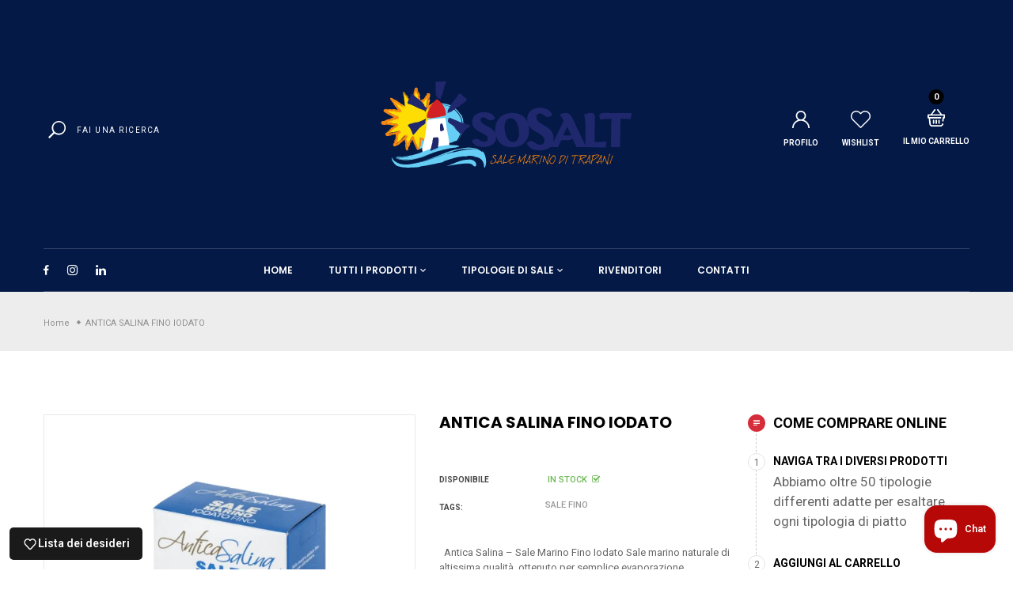

--- FILE ---
content_type: text/html; charset=utf-8
request_url: https://sosalt.shop/products/1kg-antica-salina-fino-iodato
body_size: 45139
content:
<!doctype html>
<!--[if IE 9]> <html class="ie9 no-js" lang="it"> V i n o v a   B a k e r y (-_-) (♥) <![endif]-->
<!--[if (gt IE 9)|!(IE)]><!-->
<html class="no-js" lang="it">
<!--<![endif]-->
  <script type='text/javascript'>
  window.smartlook||(function(d) {
    var o=smartlook=function(){ o.api.push(arguments)},h=d.getElementsByTagName('head')[0];
    var c=d.createElement('script');o.api=new Array();c.async=true;c.type='text/javascript';
    c.charset='utf-8';c.src='https://rec.smartlook.com/recorder.js';h.appendChild(c);
    })(document);
    smartlook('init', '252f5d28378d1053c3bd4b324f86795f857a8f2b');
</script>
  <head> 
      <!-- Google tag (gtag.js) -->
<script async src="https://www.googletagmanager.com/gtag/js?id=G-Y0YHS3KJEC"></script>
<script>
  window.dataLayer = window.dataLayer || [];
  function gtag(){dataLayer.push(arguments);}
  gtag('js', new Date());

  gtag('config', 'G-Y0YHS3KJEC');
</script>

    <meta charset="utf-8">
    <meta http-equiv="X-UA-Compatible" content="IE=edge">
    <meta name="viewport" content="width=device-width,initial-scale=1,minimum-scale=1.0,maximum-scale=1.0,user-scalable=no">
    <meta name="theme-color" content="#ce232e">
    <link rel="canonical" href="https://sosalt.shop/products/1kg-antica-salina-fino-iodato">

    
      <link rel="shortcut icon" href="//sosalt.shop/cdn/shop/files/Progetto_senza_titolo_8_32x32.png?v=1614328679" type="image/png">
    

    
    <title>
      ANTICA SALINA FINO IODATO
      
      
      
        &ndash; Sosalt Shop
      
    </title>

    
      <meta name="description" content="  Antica Salina – Sale Marino Fino Iodato Sale marino naturale di altissima qualità, ottenuto per semplice evaporazione dell’acqua incontaminata del mare di Sicilia.Lentamente cristallizzato grazie all’azione del sole e del vento, e raccolto con metodi tradizionali, mantiene intatte le sue proprietà naturali. Ricco di ">
    
    





<meta property="og:site_name" content="Sosalt Shop">
<meta property="og:url" content="https://sosalt.shop/products/1kg-antica-salina-fino-iodato">
<meta property="og:title" content="ANTICA SALINA FINO IODATO">
<meta property="og:type" content="product">
<meta property="og:description" content="  Antica Salina – Sale Marino Fino Iodato Sale marino naturale di altissima qualità, ottenuto per semplice evaporazione dell’acqua incontaminata del mare di Sicilia.Lentamente cristallizzato grazie all’azione del sole e del vento, e raccolto con metodi tradizionali, mantiene intatte le sue proprietà naturali. Ricco di ">

  <meta property="og:price:amount" content="0,80">
  <meta property="og:price:currency" content="EUR">

<meta property="og:image" content="http://sosalt.shop/cdn/shop/products/Antica_Iodato_fino_3e6aabcb-6ab6-45b5-b856-074d2373da75_1200x1200.jpg?v=1606468087"><meta property="og:image" content="http://sosalt.shop/cdn/shop/files/Grafiche_shop_7_1200x1200.png?v=1754313574">
<meta property="og:image:secure_url" content="https://sosalt.shop/cdn/shop/products/Antica_Iodato_fino_3e6aabcb-6ab6-45b5-b856-074d2373da75_1200x1200.jpg?v=1606468087"><meta property="og:image:secure_url" content="https://sosalt.shop/cdn/shop/files/Grafiche_shop_7_1200x1200.png?v=1754313574">


<meta name="twitter:card" content="summary_large_image">
<meta name="twitter:title" content="ANTICA SALINA FINO IODATO">
<meta name="twitter:description" content="  Antica Salina – Sale Marino Fino Iodato Sale marino naturale di altissima qualità, ottenuto per semplice evaporazione dell’acqua incontaminata del mare di Sicilia.Lentamente cristallizzato grazie all’azione del sole e del vento, e raccolto con metodi tradizionali, mantiene intatte le sue proprietà naturali. Ricco di ">

    


  <link href="//fonts.googleapis.com/css?family=Roboto:200,300,400,400i,500,600,700,700i,800,900" rel="stylesheet" type="text/css" media="all" />


  

    <link href="//fonts.googleapis.com/css?family=Poppins:400,200,300,400,400i,500,600,600i,700,700i,800,900,900i" rel="stylesheet" type="text/css" media="all" />
  

    <link rel="stylesheet" href="https://cdnjs.cloudflare.com/ajax/libs/material-design-iconic-font/2.2.0/css/material-design-iconic-font.min.css">
<link rel="stylesheet" href="https://fonts.googleapis.com/icon?family=Material+Icons">


    

<link href="//sosalt.shop/cdn/shop/t/7/assets/bootstrap.min.css?v=18706613020803973201603983078" rel="stylesheet" type="text/css" media="all" />
<link href="//sosalt.shop/cdn/shop/t/7/assets/font-awesome.min.css?v=21869632697367095781603983078" rel="stylesheet" type="text/css" media="all" />
<link href="//sosalt.shop/cdn/shop/t/7/assets/animate.min.css?v=179941421160931515251603983077" rel="stylesheet" type="text/css" media="all" />
<link href="//sosalt.shop/cdn/shop/t/7/assets/common.scss.css?v=17839039289854507751603983118" rel="stylesheet" type="text/css" media="all" />
<link href="//sosalt.shop/cdn/shop/t/7/assets/owl.carousel.min.css?v=120208966685470372671603983093" rel="stylesheet" type="text/css" media="all" />
<link href="//sosalt.shop/cdn/shop/t/7/assets/owl.theme.default.css?v=24765832053176035291605196421" rel="stylesheet" type="text/css" media="all" />
<link href="//sosalt.shop/cdn/shop/t/7/assets/slick.scss.css?v=41091688784938824731699615703" rel="stylesheet" type="text/css" media="all" />
<link href="//sosalt.shop/cdn/shop/t/7/assets/jquery.mmenu.all.css?v=48866795908420843231603983087" rel="stylesheet" type="text/css" media="all" />
<link href="//sosalt.shop/cdn/shop/t/7/assets/jquery.fancybox.css?v=642767793682734031603983086" rel="stylesheet" type="text/css" media="all" />
<link href="//sosalt.shop/cdn/shop/t/7/assets/jquery.ui.min.css?v=1341849733640755171603983089" rel="stylesheet" type="text/css" media="all" />
<link href="//sosalt.shop/cdn/shop/t/7/assets/layout.scss.css?v=70693926814898622781764056200" rel="stylesheet" type="text/css" media="all" />
<link href="//sosalt.shop/cdn/shop/t/7/assets/theme.scss.css?v=102427983223734009561768560360" rel="stylesheet" type="text/css" media="all" />
<link href="//sosalt.shop/cdn/shop/t/7/assets/magnific-popup.css?v=132480416806756079081603983091" rel="stylesheet" type="text/css" media="all" />

<link href="//sosalt.shop/cdn/shop/t/7/assets/responsive.scss.css?v=153122642232731597601768560359" rel="stylesheet" type="text/css" media="all" />
    

<script>
  var theme = {
    strings: {
      select_options: "Seleziona opzione",
      addToCart: "AGGIUNGI",
      soldOut: "Esaurito",
      unavailable: "Non disponibile",
      showMore: "Mostra di più",
      showLess: "Mostra di meno",
      addressError: "Errore indirizzo",
      addressNoResults: "Nessun risultato per questo indirizzo",
      addressQueryLimit: "",
      authError: "",
      total: "Total",
      spend: "Se spendi altri ",
      content_threshold: "Congratulazioni ! Hai diritto alla spedizione gratuita",
      spend__html: "la spedizione è gratuita",
      check_out: "Procedi con l\u0026#39;acquisto",
      remove: "Rimuovi",
      remove_wishlist: "Rimuovi da Wish list",
      add_to_wishlist: "Translation missing: it.wishlist.wishlist.add_to_wishlist",
      added_to_wishlist: "Translation missing: it.wishlist.wishlist.added_to_wishlist",
      view_cart: "Vedi carrello"
    },
    moneyFormat: "€{{amount_with_comma_separator}}",
    moneyFormatnojson: "€{{amount_with_comma_separator}}",
    freeshipping_value: 0
  }
  window.ajaxcart_type = 'pop_up';
  window.file_url = '//sosalt.shop/cdn/shop/files/?2914';
  window.asset_url = '//sosalt.shop/cdn/shop/t/7/assets/?2914';
  window.sidebar_multichoise = true;
  document.documentElement.className = document.documentElement.className.replace('no-js', 'js');
  window.router = "";
</script>

<!--[if (lte IE 9) ]><script src="//sosalt.shop/cdn/shop/t/7/assets/match-media.min.js?v=1334819207663634261603983092" type="text/javascript"></script><![endif]-->

<script src="//sosalt.shop/cdn/shop/t/7/assets/jquery.2.2.4.min.js?v=170292810914880420831603983085" type="text/javascript"></script>



<!--[if (gt IE 9)|!(IE)]><!--><script src="//sosalt.shop/cdn/shop/t/7/assets/lazysizes.js?v=111089256802404146641603983090" async="async"></script><!--<![endif]-->

<script src="//sosalt.shop/cdn/shop/t/7/assets/vendor.js?v=174885618404995201181603983096" defer="defer"></script>

<script src="//sosalt.shop/cdn/shopifycloud/storefront/assets/themes_support/api.jquery-7ab1a3a4.js" type="text/javascript"></script>
<script src="//sosalt.shop/cdn/shopifycloud/storefront/assets/themes_support/option_selection-b017cd28.js" type="text/javascript"></script>
<script src="//sosalt.shop/cdn/shop/t/7/assets/history.js?v=119181448625230072001603983081" type="text/javascript"></script>
<script src="//sosalt.shop/cdn/s/javascripts/currencies.js" type="text/javascript"></script>
<script src="//sosalt.shop/cdn/shop/t/7/assets/jquery.currencies.min.js?v=78112813486892380641603983086" type="text/javascript"></script>
<script src="//sosalt.shop/cdn/shop/t/7/assets/jquery.owl.carousel.min.js?v=12022077702122509501603983088" defer="defer"></script>
<script src="//sosalt.shop/cdn/shop/t/7/assets/jquery.mmenu.all.min.js?v=22709617378688576351603983088" defer="defer"></script>

  <script src="//sosalt.shop/cdn/shop/t/7/assets/jquery.sticky-kit.min.js?v=160477858788095094721603983088" defer="defer"></script>

<script src="//sosalt.shop/cdn/shop/t/7/assets/handlebars.min.js?v=137748483091509360041603983081" defer="defer"></script>
<script src="//sosalt.shop/cdn/shop/t/7/assets/ajax-cart.js?v=32294805522736004791692351509" defer="defer"></script>
<script>
  jQuery(function($) {
    ajaxCart.init({
      moneyFormat: "€{{amount_with_comma_separator}}"
    });
  });

  jQuery('body').on('afterCartLoad.ajaxCart', function(evt, cart) {
  });
</script>



  <script type="text/javascript" src="//sosalt.shop/cdn/shop/t/7/assets/jquery.zoom.min.js?v=127655014540499679121603983089" defer=”defer”>


<script src="//sosalt.shop/cdn/shop/t/7/assets/jquery.countdown.js?v=120216172512754458201603983086" defer="defer"></script>
<script src="//sosalt.shop/cdn/shop/t/7/assets/theme.js?v=127085011789131904161603983095" defer="defer"></script>
<script src="//sosalt.shop/cdn/shop/t/7/assets/global.js?v=44141800805568799571686220725" defer="defer"></script>
<script src="//sosalt.shop/cdn/shop/t/7/assets/lazysizes.min.js?v=24527398761200868811603983090" defer="defer"></script>
<script src="//sosalt.shop/cdn/shop/t/7/assets/jquery.lazy.min.js?v=123022637418636657741603983087" defer="defer"></script>
<script src="//sosalt.shop/cdn/shop/t/7/assets/jquery.magnific-popup.js?v=133139413124360815411603983087" defer="defer" ></script> 
  <script>window.performance && window.performance.mark && window.performance.mark('shopify.content_for_header.start');</script><meta name="google-site-verification" content="kYbMV8uJxvP7pSjXZKBWnVfHa2Y3CFyjSLU-XqmaFUA">
<meta id="shopify-digital-wallet" name="shopify-digital-wallet" content="/50625380510/digital_wallets/dialog">
<meta name="shopify-checkout-api-token" content="a4f5e33e9edd646ccb100384cceb0ab0">
<link rel="alternate" type="application/json+oembed" href="https://sosalt.shop/products/1kg-antica-salina-fino-iodato.oembed">
<script async="async" src="/checkouts/internal/preloads.js?locale=it-IT"></script>
<script id="apple-pay-shop-capabilities" type="application/json">{"shopId":50625380510,"countryCode":"IT","currencyCode":"EUR","merchantCapabilities":["supports3DS"],"merchantId":"gid:\/\/shopify\/Shop\/50625380510","merchantName":"Sosalt Shop","requiredBillingContactFields":["postalAddress","email","phone"],"requiredShippingContactFields":["postalAddress","email","phone"],"shippingType":"shipping","supportedNetworks":["visa","maestro","masterCard","amex"],"total":{"type":"pending","label":"Sosalt Shop","amount":"1.00"},"shopifyPaymentsEnabled":true,"supportsSubscriptions":true}</script>
<script id="shopify-features" type="application/json">{"accessToken":"a4f5e33e9edd646ccb100384cceb0ab0","betas":["rich-media-storefront-analytics"],"domain":"sosalt.shop","predictiveSearch":true,"shopId":50625380510,"locale":"it"}</script>
<script>var Shopify = Shopify || {};
Shopify.shop = "sosalt-shop.myshopify.com";
Shopify.locale = "it";
Shopify.currency = {"active":"EUR","rate":"1.0"};
Shopify.country = "IT";
Shopify.theme = {"name":"Organic-index","id":114869502110,"schema_name":"Vinova Minimart","schema_version":"1.0.0","theme_store_id":null,"role":"main"};
Shopify.theme.handle = "null";
Shopify.theme.style = {"id":null,"handle":null};
Shopify.cdnHost = "sosalt.shop/cdn";
Shopify.routes = Shopify.routes || {};
Shopify.routes.root = "/";</script>
<script type="module">!function(o){(o.Shopify=o.Shopify||{}).modules=!0}(window);</script>
<script>!function(o){function n(){var o=[];function n(){o.push(Array.prototype.slice.apply(arguments))}return n.q=o,n}var t=o.Shopify=o.Shopify||{};t.loadFeatures=n(),t.autoloadFeatures=n()}(window);</script>
<script id="shop-js-analytics" type="application/json">{"pageType":"product"}</script>
<script defer="defer" async type="module" src="//sosalt.shop/cdn/shopifycloud/shop-js/modules/v2/client.init-shop-cart-sync_B0kkjBRt.it.esm.js"></script>
<script defer="defer" async type="module" src="//sosalt.shop/cdn/shopifycloud/shop-js/modules/v2/chunk.common_AgTufRUD.esm.js"></script>
<script type="module">
  await import("//sosalt.shop/cdn/shopifycloud/shop-js/modules/v2/client.init-shop-cart-sync_B0kkjBRt.it.esm.js");
await import("//sosalt.shop/cdn/shopifycloud/shop-js/modules/v2/chunk.common_AgTufRUD.esm.js");

  window.Shopify.SignInWithShop?.initShopCartSync?.({"fedCMEnabled":true,"windoidEnabled":true});

</script>
<script>(function() {
  var isLoaded = false;
  function asyncLoad() {
    if (isLoaded) return;
    isLoaded = true;
    var urls = ["https:\/\/ecommplugins-scripts.trustpilot.com\/v2.1\/js\/header.min.js?settings=eyJrZXkiOiJxQkE3MXU4dDJsUEV5TUdrIiwicyI6InNrdSJ9\u0026shop=sosalt-shop.myshopify.com","https:\/\/ecommplugins-trustboxsettings.trustpilot.com\/sosalt-shop.myshopify.com.js?settings=1637946619776\u0026shop=sosalt-shop.myshopify.com","https:\/\/widget.trustpilot.com\/bootstrap\/v5\/tp.widget.sync.bootstrap.min.js?shop=sosalt-shop.myshopify.com","https:\/\/cdn.shopify.com\/s\/files\/1\/0506\/2538\/0510\/t\/7\/assets\/booster_eu_cookie_50625380510.js?v=1606733681\u0026shop=sosalt-shop.myshopify.com","https:\/\/cdn.weglot.com\/weglot_script_tag.js?shop=sosalt-shop.myshopify.com","https:\/\/api.fastbundle.co\/scripts\/src.js?shop=sosalt-shop.myshopify.com","https:\/\/api.fastbundle.co\/scripts\/script_tag.js?shop=sosalt-shop.myshopify.com","https:\/\/cdn.s3.pop-convert.com\/pcjs.production.min.js?unique_id=sosalt-shop.myshopify.com\u0026shop=sosalt-shop.myshopify.com","https:\/\/script.pop-convert.com\/new-micro\/production.pc.min.js?unique_id=sosalt-shop.myshopify.com\u0026shop=sosalt-shop.myshopify.com"];
    for (var i = 0; i < urls.length; i++) {
      var s = document.createElement('script');
      s.type = 'text/javascript';
      s.async = true;
      s.src = urls[i];
      var x = document.getElementsByTagName('script')[0];
      x.parentNode.insertBefore(s, x);
    }
  };
  if(window.attachEvent) {
    window.attachEvent('onload', asyncLoad);
  } else {
    window.addEventListener('load', asyncLoad, false);
  }
})();</script>
<script id="__st">var __st={"a":50625380510,"offset":3600,"reqid":"65273bc6-e99e-4783-b9ce-bb6f050e8756-1768636874","pageurl":"sosalt.shop\/products\/1kg-antica-salina-fino-iodato","u":"7fa947e87dcb","p":"product","rtyp":"product","rid":5928463990942};</script>
<script>window.ShopifyPaypalV4VisibilityTracking = true;</script>
<script id="captcha-bootstrap">!function(){'use strict';const t='contact',e='account',n='new_comment',o=[[t,t],['blogs',n],['comments',n],[t,'customer']],c=[[e,'customer_login'],[e,'guest_login'],[e,'recover_customer_password'],[e,'create_customer']],r=t=>t.map((([t,e])=>`form[action*='/${t}']:not([data-nocaptcha='true']) input[name='form_type'][value='${e}']`)).join(','),a=t=>()=>t?[...document.querySelectorAll(t)].map((t=>t.form)):[];function s(){const t=[...o],e=r(t);return a(e)}const i='password',u='form_key',d=['recaptcha-v3-token','g-recaptcha-response','h-captcha-response',i],f=()=>{try{return window.sessionStorage}catch{return}},m='__shopify_v',_=t=>t.elements[u];function p(t,e,n=!1){try{const o=window.sessionStorage,c=JSON.parse(o.getItem(e)),{data:r}=function(t){const{data:e,action:n}=t;return t[m]||n?{data:e,action:n}:{data:t,action:n}}(c);for(const[e,n]of Object.entries(r))t.elements[e]&&(t.elements[e].value=n);n&&o.removeItem(e)}catch(o){console.error('form repopulation failed',{error:o})}}const l='form_type',E='cptcha';function T(t){t.dataset[E]=!0}const w=window,h=w.document,L='Shopify',v='ce_forms',y='captcha';let A=!1;((t,e)=>{const n=(g='f06e6c50-85a8-45c8-87d0-21a2b65856fe',I='https://cdn.shopify.com/shopifycloud/storefront-forms-hcaptcha/ce_storefront_forms_captcha_hcaptcha.v1.5.2.iife.js',D={infoText:'Protetto da hCaptcha',privacyText:'Privacy',termsText:'Termini'},(t,e,n)=>{const o=w[L][v],c=o.bindForm;if(c)return c(t,g,e,D).then(n);var r;o.q.push([[t,g,e,D],n]),r=I,A||(h.body.append(Object.assign(h.createElement('script'),{id:'captcha-provider',async:!0,src:r})),A=!0)});var g,I,D;w[L]=w[L]||{},w[L][v]=w[L][v]||{},w[L][v].q=[],w[L][y]=w[L][y]||{},w[L][y].protect=function(t,e){n(t,void 0,e),T(t)},Object.freeze(w[L][y]),function(t,e,n,w,h,L){const[v,y,A,g]=function(t,e,n){const i=e?o:[],u=t?c:[],d=[...i,...u],f=r(d),m=r(i),_=r(d.filter((([t,e])=>n.includes(e))));return[a(f),a(m),a(_),s()]}(w,h,L),I=t=>{const e=t.target;return e instanceof HTMLFormElement?e:e&&e.form},D=t=>v().includes(t);t.addEventListener('submit',(t=>{const e=I(t);if(!e)return;const n=D(e)&&!e.dataset.hcaptchaBound&&!e.dataset.recaptchaBound,o=_(e),c=g().includes(e)&&(!o||!o.value);(n||c)&&t.preventDefault(),c&&!n&&(function(t){try{if(!f())return;!function(t){const e=f();if(!e)return;const n=_(t);if(!n)return;const o=n.value;o&&e.removeItem(o)}(t);const e=Array.from(Array(32),(()=>Math.random().toString(36)[2])).join('');!function(t,e){_(t)||t.append(Object.assign(document.createElement('input'),{type:'hidden',name:u})),t.elements[u].value=e}(t,e),function(t,e){const n=f();if(!n)return;const o=[...t.querySelectorAll(`input[type='${i}']`)].map((({name:t})=>t)),c=[...d,...o],r={};for(const[a,s]of new FormData(t).entries())c.includes(a)||(r[a]=s);n.setItem(e,JSON.stringify({[m]:1,action:t.action,data:r}))}(t,e)}catch(e){console.error('failed to persist form',e)}}(e),e.submit())}));const S=(t,e)=>{t&&!t.dataset[E]&&(n(t,e.some((e=>e===t))),T(t))};for(const o of['focusin','change'])t.addEventListener(o,(t=>{const e=I(t);D(e)&&S(e,y())}));const B=e.get('form_key'),M=e.get(l),P=B&&M;t.addEventListener('DOMContentLoaded',(()=>{const t=y();if(P)for(const e of t)e.elements[l].value===M&&p(e,B);[...new Set([...A(),...v().filter((t=>'true'===t.dataset.shopifyCaptcha))])].forEach((e=>S(e,t)))}))}(h,new URLSearchParams(w.location.search),n,t,e,['guest_login'])})(!0,!0)}();</script>
<script integrity="sha256-4kQ18oKyAcykRKYeNunJcIwy7WH5gtpwJnB7kiuLZ1E=" data-source-attribution="shopify.loadfeatures" defer="defer" src="//sosalt.shop/cdn/shopifycloud/storefront/assets/storefront/load_feature-a0a9edcb.js" crossorigin="anonymous"></script>
<script data-source-attribution="shopify.dynamic_checkout.dynamic.init">var Shopify=Shopify||{};Shopify.PaymentButton=Shopify.PaymentButton||{isStorefrontPortableWallets:!0,init:function(){window.Shopify.PaymentButton.init=function(){};var t=document.createElement("script");t.src="https://sosalt.shop/cdn/shopifycloud/portable-wallets/latest/portable-wallets.it.js",t.type="module",document.head.appendChild(t)}};
</script>
<script data-source-attribution="shopify.dynamic_checkout.buyer_consent">
  function portableWalletsHideBuyerConsent(e){var t=document.getElementById("shopify-buyer-consent"),n=document.getElementById("shopify-subscription-policy-button");t&&n&&(t.classList.add("hidden"),t.setAttribute("aria-hidden","true"),n.removeEventListener("click",e))}function portableWalletsShowBuyerConsent(e){var t=document.getElementById("shopify-buyer-consent"),n=document.getElementById("shopify-subscription-policy-button");t&&n&&(t.classList.remove("hidden"),t.removeAttribute("aria-hidden"),n.addEventListener("click",e))}window.Shopify?.PaymentButton&&(window.Shopify.PaymentButton.hideBuyerConsent=portableWalletsHideBuyerConsent,window.Shopify.PaymentButton.showBuyerConsent=portableWalletsShowBuyerConsent);
</script>
<script>
  function portableWalletsCleanup(e){e&&e.src&&console.error("Failed to load portable wallets script "+e.src);var t=document.querySelectorAll("shopify-accelerated-checkout .shopify-payment-button__skeleton, shopify-accelerated-checkout-cart .wallet-cart-button__skeleton"),e=document.getElementById("shopify-buyer-consent");for(let e=0;e<t.length;e++)t[e].remove();e&&e.remove()}function portableWalletsNotLoadedAsModule(e){e instanceof ErrorEvent&&"string"==typeof e.message&&e.message.includes("import.meta")&&"string"==typeof e.filename&&e.filename.includes("portable-wallets")&&(window.removeEventListener("error",portableWalletsNotLoadedAsModule),window.Shopify.PaymentButton.failedToLoad=e,"loading"===document.readyState?document.addEventListener("DOMContentLoaded",window.Shopify.PaymentButton.init):window.Shopify.PaymentButton.init())}window.addEventListener("error",portableWalletsNotLoadedAsModule);
</script>

<script type="module" src="https://sosalt.shop/cdn/shopifycloud/portable-wallets/latest/portable-wallets.it.js" onError="portableWalletsCleanup(this)" crossorigin="anonymous"></script>
<script nomodule>
  document.addEventListener("DOMContentLoaded", portableWalletsCleanup);
</script>

<link id="shopify-accelerated-checkout-styles" rel="stylesheet" media="screen" href="https://sosalt.shop/cdn/shopifycloud/portable-wallets/latest/accelerated-checkout-backwards-compat.css" crossorigin="anonymous">
<style id="shopify-accelerated-checkout-cart">
        #shopify-buyer-consent {
  margin-top: 1em;
  display: inline-block;
  width: 100%;
}

#shopify-buyer-consent.hidden {
  display: none;
}

#shopify-subscription-policy-button {
  background: none;
  border: none;
  padding: 0;
  text-decoration: underline;
  font-size: inherit;
  cursor: pointer;
}

#shopify-subscription-policy-button::before {
  box-shadow: none;
}

      </style>

<script>window.performance && window.performance.mark && window.performance.mark('shopify.content_for_header.end');</script>
  <!-- Google Tag Manager -->
<script> 
  (function(w, d, s, l, i) {
    w[l] = w[l] || [];
    w[l].push({
        'gtm.start': new Date().getTime(),
        event: 'gtm.js'
    });
    var f = d.getElementsByTagName(s)[0],
        j = d.createElement(s),
        dl = l != 'dataLayer' ? '&l=' + l : '';
    j.async = true;
    j.src =
        'https://www.googletagmanager.com/gtm.js?id=' + i + dl;
    f.parentNode.insertBefore(j, f);
	})(window, document, 'script', 'dataLayer', 'GTM-KKTTQN2');  
</script> 
<!-- End Google Tag Manager -->
      
      
      
<!-- Google Tag Manager (noscript) -->
<noscript> 
  <iframe src = "https://www.googletagmanager.com/ns.html?id=GTM-KKTTQN2"
      height = "0"
      width = "0"
      style = "display:none;visibility:hidden">  
  </iframe>
</noscript>
<!-- End Google Tag Manager (noscript) -->     
      
      
      
<!-- Global site tag (gtag.js) - Google Analytics -->
<script async src="https://www.googletagmanager.com/gtag/js?id=G-Y0YHS3KJEC"> </script> 


<script>
          window.dataLayer = window.dataLayer || []; 
          function gtag() {
              dataLayer.push(arguments);
          }
          gtag('js', new Date());

          gtag('config', 'G-Y0YHS3KJEC'); 
</script>
<!-- End Global site tag (gtag.js) - Google Analytics -->
 
<script>window.is_hulkpo_installed=false</script><div id='popper_app'>

<script>window.popper_ga = (type, event, category, action, label, value) => {return false;}</script>
<script>var PopperAnglerfox={variables:{shop: 'sosalt-shop.myshopify.com',app_url:'https://popup.anglerfox.com'}};    
    
    PopperAnglerfox.variables.cartObj = {"note":null,"attributes":{},"original_total_price":0,"total_price":0,"total_discount":0,"total_weight":0.0,"item_count":0,"items":[],"requires_shipping":false,"currency":"EUR","items_subtotal_price":0,"cart_level_discount_applications":[],"checkout_charge_amount":0};
    function ifPopupMatchUrl(configUrl){
        let currentUrl = new URL(window.location.href);
        switch (configUrl) {
            case 'All Pages':
                return true;
                break;
            case 'Home Page Only':
                return currentUrl.pathname == '/';
                break;
            case 'All Product Page':
                return currentUrl.pathname.startsWith('/products');
                break;
            case 'All Collection Page':
                return currentUrl.pathname.startsWith('/collections') && !currentUrl.pathname.includes('/product');
                break;
            default:
                return ifSpecificPageUrl(configUrl)
                break;
        }
    }
    function ifSpecificPageUrl(configUrl){
        let currentUrl = new URL(window.location.href);
        if (!/^(?:f|ht)tps?\:\/\//.test(configUrl)) {
            configUrl = 'https://' + configUrl;
        }
        let url = new URL(configUrl);
        return url.host+url.pathname == currentUrl.host+currentUrl.pathname;
    }
    function getCookie(cname) {
        let name = cname + '=';
        let decodedCookie = decodeURIComponent(document.cookie);
        let ca = decodedCookie.split(';');
        for(let i = 0; i <ca.length; i++) {
            let c = ca[i];
            while (c.charAt(0) == ' ') {
                c = c.substring(1);
            }
            if (c.indexOf(name) == 0) {
                return c.substring(name.length, c.length);
            }
        }
        return null;
    }function checkCustomerTags(check,tags){
        if(!check) return true;
        let customerTags = null; 
        if(!customerTags) return false;
        return tags.some(r=> customerTags.includes(r))
    }
    function checkCartDiscount(check){
        if(check==1) return true;
        let discount_code = getCookie('discount_code');
        let cartObj = PopperAnglerfox.variables.cartObj;
        if(cartObj.cart_level_discount_applications.length>0 || cartObj.total_discount>0 || discount_code){
            if(check==2)return true;
        }
        return false;
    }
    function checkCartAmount(condition,amount){
        if(amount==0)return true;
        let cartObj = PopperAnglerfox.variables.cartObj;
        if(condition=='shorter' && (cartObj.total_price/100)<amount){
            return true;
        }
        if(condition=='greater' && (cartObj.total_price/100)>amount){
            return true;
        }
        return false;
    }
    function checkDateBetween(dates){
        if(!dates || dates.length==0) return true;
        let from = (new Date(dates[0]));//.setHours(0,0,0,0);//.getTime();
        let to   = (new Date(dates[1]));//.getTime();
        let check = (new Date());//.getTime();
        if(check >= from && check <= to){
            return true
        }
    }
    function checkMobileOrDesktop(plateform){
        const widnowWidth = window.innerWidth;
        if(((widnowWidth<700 && plateform=='mobile') || (widnowWidth>700 && plateform=='desktop')) || plateform=='both'){
            return true;
        }
        return false;
    }
    function checkProductCollection(isActive, type, name){
        if(!isActive)return true;
        if(type=='collection'){
            let collectionObj = ''.split('/');
            return collectionObj.includes(name.name)
        }
        if(type=='product'){
            let cartObj = PopperAnglerfox.variables.cartObj;
            return cartObj.items.some(r=> name.id.includes(r.product_id))
        }
        return false;
    }

    function checkNewUser(configuration,id){
       if(typeof configuration.showToNewUsersOnly == 'undefined' || !configuration.showToNewUsersOnly ||
          ((typeof ShopifyAnalytics != "undefined" && typeof ShopifyAnalytics.meta.page.customerId == 'undefined') || localStorage.getItem("popup_"+id) == null))
         return true;

        return false;
    }

</script></div><!-- BEGIN app block: shopify://apps/weglot-translate-your-store/blocks/weglot/3097482a-fafe-42ff-bc33-ea19e35c4a20 -->





  
    

    
    
    
  


<!--Start Weglot Script-->
<script src="https://cdn.weglot.com/weglot.min.js?api_key=wg_e0286239c49d0d2edda842fc8445d7896" async></script>
<!--End Weglot Script-->

<!-- END app block --><!-- BEGIN app block: shopify://apps/hulk-discounts/blocks/app-embed/25745434-52e7-4378-88f1-890df18a0110 --><!-- BEGIN app snippet: hulkapps_volume_discount -->
    <script>
      var is_po = false
      if(window.hulkapps != undefined && window.hulkapps != '' ){
        var is_po = window.hulkapps.is_product_option
      }
      
        window.hulkapps = {
          shop_slug: "sosalt-shop",
          store_id: "sosalt-shop.myshopify.com",
          money_format: "€{{amount_with_comma_separator}}",
          cart: null,
          product: null,
          product_collections: null,
          product_variants: null,
          is_volume_discount: true,
          is_product_option: is_po,
          product_id: null,
          page_type: null,
          po_url: "https://productoption.hulkapps.com",
          vd_url: "https://volumediscount.hulkapps.com",
          vd_proxy_url: "https://sosalt.shop",
          customer: null
        }
        

        window.hulkapps.page_type = "cart";
        window.hulkapps.cart = {"note":null,"attributes":{},"original_total_price":0,"total_price":0,"total_discount":0,"total_weight":0.0,"item_count":0,"items":[],"requires_shipping":false,"currency":"EUR","items_subtotal_price":0,"cart_level_discount_applications":[],"checkout_charge_amount":0}
        if (typeof window.hulkapps.cart.items == "object") {
          for (var i=0; i<window.hulkapps.cart.items.length; i++) {
            ["sku", "grams", "vendor", "url", "image", "handle", "requires_shipping", "product_type", "product_description"].map(function(a) {
              delete window.hulkapps.cart.items[i][a]
            })
          }
        }
        window.hulkapps.cart_collections = {}
        window.hulkapps.product_tags = {}
        

      
        window.hulkapps.page_type = "product"
        window.hulkapps.product_id = "5928463990942";
        window.hulkapps.product = {"id":5928463990942,"title":"ANTICA SALINA FINO IODATO","handle":"1kg-antica-salina-fino-iodato","description":"\u003cp\u003e \u003c\/p\u003e\n\u003cp data-end=\"186\" data-start=\"135\"\u003e\u003cstrong data-end=\"186\" data-start=\"135\"\u003eAntica Salina – Sale Marino Fino Iodato\u003c\/strong\u003e\u003c\/p\u003e\n\u003cp data-end=\"459\" data-start=\"188\"\u003eSale marino naturale di altissima qualità, ottenuto per semplice evaporazione dell’acqua incontaminata del mare di Sicilia.\u003cbr data-end=\"314\" data-start=\"311\"\u003eLentamente cristallizzato grazie all’azione del sole e del vento, e raccolto con metodi tradizionali, mantiene intatte le sue proprietà naturali.\u003c\/p\u003e\n\u003cp data-end=\"619\" data-start=\"461\"\u003eRicco di sapore è l’alleato perfetto in cucina per esaltare ogni piatto, dalla ricetta più semplice a quelle più elaborate.\u003c\/p\u003e\n\u003cul data-end=\"701\" data-start=\"621\"\u003e\n\u003cli data-end=\"647\" data-start=\"621\"\u003e\n\u003cp data-end=\"647\" data-start=\"623\"\u003e\u003cstrong data-end=\"645\" data-start=\"623\"\u003eConfezione da 1 kg\u003c\/strong\u003e\u003c\/p\u003e\n\u003c\/li\u003e\n\u003cli data-end=\"701\" data-start=\"648\"\u003e\n\u003cp data-end=\"701\" data-start=\"650\"\u003e\u003cstrong data-end=\"701\" data-start=\"650\"\u003eFormato risparmio: 12 confezioni (12 kg totali)\u003c\/strong\u003e\u003c\/p\u003e\n\u003c\/li\u003e\n\u003c\/ul\u003e","published_at":"2020-11-27T10:08:06+01:00","created_at":"2020-11-27T10:08:04+01:00","vendor":"Sosalt Shop","type":"Sale marino","tags":["SALE FINO"],"price":80,"price_min":80,"price_max":900,"available":true,"price_varies":true,"compare_at_price":null,"compare_at_price_min":0,"compare_at_price_max":0,"compare_at_price_varies":false,"variants":[{"id":53326734917955,"title":"1 Kg","option1":"1 Kg","option2":null,"option3":null,"sku":"","requires_shipping":true,"taxable":true,"featured_image":{"id":20279188095134,"product_id":5928463990942,"position":1,"created_at":"2020-11-27T10:08:07+01:00","updated_at":"2020-11-27T10:08:07+01:00","alt":null,"width":800,"height":800,"src":"\/\/sosalt.shop\/cdn\/shop\/products\/Antica_Iodato_fino_3e6aabcb-6ab6-45b5-b856-074d2373da75.jpg?v=1606468087","variant_ids":[53326734917955]},"available":true,"name":"ANTICA SALINA FINO IODATO - 1 Kg","public_title":"1 Kg","options":["1 Kg"],"price":80,"weight":1020,"compare_at_price":null,"inventory_management":"shopify","barcode":"8014196160044","featured_media":{"alt":null,"id":12454936543390,"position":1,"preview_image":{"aspect_ratio":1.0,"height":800,"width":800,"src":"\/\/sosalt.shop\/cdn\/shop\/products\/Antica_Iodato_fino_3e6aabcb-6ab6-45b5-b856-074d2373da75.jpg?v=1606468087"}},"requires_selling_plan":false,"selling_plan_allocations":[]},{"id":53326734950723,"title":"12 pezzi - 12 Kg totali","option1":"12 pezzi - 12 Kg totali","option2":null,"option3":null,"sku":"","requires_shipping":true,"taxable":true,"featured_image":{"id":66341220254019,"product_id":5928463990942,"position":2,"created_at":"2025-08-04T15:19:30+02:00","updated_at":"2025-08-04T15:19:34+02:00","alt":null,"width":800,"height":800,"src":"\/\/sosalt.shop\/cdn\/shop\/files\/Grafiche_shop_7.png?v=1754313574","variant_ids":[53326734950723]},"available":true,"name":"ANTICA SALINA FINO IODATO - 12 pezzi - 12 Kg totali","public_title":"12 pezzi - 12 Kg totali","options":["12 pezzi - 12 Kg totali"],"price":900,"weight":12000,"compare_at_price":null,"inventory_management":"shopify","barcode":"","featured_media":{"alt":null,"id":55921225171267,"position":2,"preview_image":{"aspect_ratio":1.0,"height":800,"width":800,"src":"\/\/sosalt.shop\/cdn\/shop\/files\/Grafiche_shop_7.png?v=1754313574"}},"requires_selling_plan":false,"selling_plan_allocations":[]}],"images":["\/\/sosalt.shop\/cdn\/shop\/products\/Antica_Iodato_fino_3e6aabcb-6ab6-45b5-b856-074d2373da75.jpg?v=1606468087","\/\/sosalt.shop\/cdn\/shop\/files\/Grafiche_shop_7.png?v=1754313574"],"featured_image":"\/\/sosalt.shop\/cdn\/shop\/products\/Antica_Iodato_fino_3e6aabcb-6ab6-45b5-b856-074d2373da75.jpg?v=1606468087","options":["Formato"],"media":[{"alt":null,"id":12454936543390,"position":1,"preview_image":{"aspect_ratio":1.0,"height":800,"width":800,"src":"\/\/sosalt.shop\/cdn\/shop\/products\/Antica_Iodato_fino_3e6aabcb-6ab6-45b5-b856-074d2373da75.jpg?v=1606468087"},"aspect_ratio":1.0,"height":800,"media_type":"image","src":"\/\/sosalt.shop\/cdn\/shop\/products\/Antica_Iodato_fino_3e6aabcb-6ab6-45b5-b856-074d2373da75.jpg?v=1606468087","width":800},{"alt":null,"id":55921225171267,"position":2,"preview_image":{"aspect_ratio":1.0,"height":800,"width":800,"src":"\/\/sosalt.shop\/cdn\/shop\/files\/Grafiche_shop_7.png?v=1754313574"},"aspect_ratio":1.0,"height":800,"media_type":"image","src":"\/\/sosalt.shop\/cdn\/shop\/files\/Grafiche_shop_7.png?v=1754313574","width":800}],"requires_selling_plan":false,"selling_plan_groups":[],"content":"\u003cp\u003e \u003c\/p\u003e\n\u003cp data-end=\"186\" data-start=\"135\"\u003e\u003cstrong data-end=\"186\" data-start=\"135\"\u003eAntica Salina – Sale Marino Fino Iodato\u003c\/strong\u003e\u003c\/p\u003e\n\u003cp data-end=\"459\" data-start=\"188\"\u003eSale marino naturale di altissima qualità, ottenuto per semplice evaporazione dell’acqua incontaminata del mare di Sicilia.\u003cbr data-end=\"314\" data-start=\"311\"\u003eLentamente cristallizzato grazie all’azione del sole e del vento, e raccolto con metodi tradizionali, mantiene intatte le sue proprietà naturali.\u003c\/p\u003e\n\u003cp data-end=\"619\" data-start=\"461\"\u003eRicco di sapore è l’alleato perfetto in cucina per esaltare ogni piatto, dalla ricetta più semplice a quelle più elaborate.\u003c\/p\u003e\n\u003cul data-end=\"701\" data-start=\"621\"\u003e\n\u003cli data-end=\"647\" data-start=\"621\"\u003e\n\u003cp data-end=\"647\" data-start=\"623\"\u003e\u003cstrong data-end=\"645\" data-start=\"623\"\u003eConfezione da 1 kg\u003c\/strong\u003e\u003c\/p\u003e\n\u003c\/li\u003e\n\u003cli data-end=\"701\" data-start=\"648\"\u003e\n\u003cp data-end=\"701\" data-start=\"650\"\u003e\u003cstrong data-end=\"701\" data-start=\"650\"\u003eFormato risparmio: 12 confezioni (12 kg totali)\u003c\/strong\u003e\u003c\/p\u003e\n\u003c\/li\u003e\n\u003c\/ul\u003e"}
        window.hulkapps.selected_or_first_available_variant = {"id":53326734917955,"title":"1 Kg","option1":"1 Kg","option2":null,"option3":null,"sku":"","requires_shipping":true,"taxable":true,"featured_image":{"id":20279188095134,"product_id":5928463990942,"position":1,"created_at":"2020-11-27T10:08:07+01:00","updated_at":"2020-11-27T10:08:07+01:00","alt":null,"width":800,"height":800,"src":"\/\/sosalt.shop\/cdn\/shop\/products\/Antica_Iodato_fino_3e6aabcb-6ab6-45b5-b856-074d2373da75.jpg?v=1606468087","variant_ids":[53326734917955]},"available":true,"name":"ANTICA SALINA FINO IODATO - 1 Kg","public_title":"1 Kg","options":["1 Kg"],"price":80,"weight":1020,"compare_at_price":null,"inventory_management":"shopify","barcode":"8014196160044","featured_media":{"alt":null,"id":12454936543390,"position":1,"preview_image":{"aspect_ratio":1.0,"height":800,"width":800,"src":"\/\/sosalt.shop\/cdn\/shop\/products\/Antica_Iodato_fino_3e6aabcb-6ab6-45b5-b856-074d2373da75.jpg?v=1606468087"}},"requires_selling_plan":false,"selling_plan_allocations":[]};
        window.hulkapps.selected_or_first_available_variant_id = "53326734917955";
        window.hulkapps.product_collection = []
        
          window.hulkapps.product_collection.push(228110106782)
        
          window.hulkapps.product_collection.push(228313792670)
        

        window.hulkapps.product_variant = []
        
          window.hulkapps.product_variant.push(53326734917955)
        
          window.hulkapps.product_variant.push(53326734950723)
        

        window.hulkapps.product_collections = window.hulkapps.product_collection.toString();
        window.hulkapps.product_variants = window.hulkapps.product_variant.toString();
         window.hulkapps.product_tags = ["SALE FINO"];
         window.hulkapps.product_tags = window.hulkapps.product_tags.join(", ");
      

    </script><!-- END app snippet --><!-- END app block --><!-- BEGIN app block: shopify://apps/transcy/blocks/switcher_embed_block/bce4f1c0-c18c-43b0-b0b2-a1aefaa44573 --><!-- BEGIN app snippet: fa_translate_core --><script>
    (function () {
        console.log("transcy ignore convert TC value",typeof transcy_ignoreConvertPrice != "undefined");
        
        function addMoneyTag(mutations, observer) {
            let currencyCookie = getCookieCore("transcy_currency");
            
            let shopifyCurrencyRegex = buildXPathQuery(
                window.ShopifyTC.shopifyCurrency.price_currency
            );
            let currencyRegex = buildCurrencyRegex(window.ShopifyTC.shopifyCurrency.price_currency)
            let tempTranscy = document.evaluate(shopifyCurrencyRegex, document, null, XPathResult.ORDERED_NODE_SNAPSHOT_TYPE, null);
            for (let iTranscy = 0; iTranscy < tempTranscy.snapshotLength; iTranscy++) {
                let elTranscy = tempTranscy.snapshotItem(iTranscy);
                if (elTranscy.innerHTML &&
                !elTranscy.classList.contains('transcy-money') && (typeof transcy_ignoreConvertPrice == "undefined" ||
                !transcy_ignoreConvertPrice?.some(className => elTranscy.classList?.contains(className))) && elTranscy?.childNodes?.length == 1) {
                    if (!window.ShopifyTC?.shopifyCurrency?.price_currency || currencyCookie == window.ShopifyTC?.currency?.active || !currencyCookie) {
                        addClassIfNotExists(elTranscy, 'notranslate');
                        continue;
                    }

                    elTranscy.classList.add('transcy-money');
                    let innerHTML = replaceMatches(elTranscy?.textContent, currencyRegex);
                    elTranscy.innerHTML = innerHTML;
                    if (!innerHTML.includes("tc-money")) {
                        addClassIfNotExists(elTranscy, 'notranslate');
                    }
                } 
                if (elTranscy.classList.contains('transcy-money') && !elTranscy?.innerHTML?.includes("tc-money")) {
                    addClassIfNotExists(elTranscy, 'notranslate');
                }
            }
        }
    
        function logChangesTranscy(mutations, observer) {
            const xpathQuery = `
                //*[text()[contains(.,"•tc")]] |
                //*[text()[contains(.,"tc")]] |
                //*[text()[contains(.,"transcy")]] |
                //textarea[@placeholder[contains(.,"transcy")]] |
                //textarea[@placeholder[contains(.,"tc")]] |
                //select[@placeholder[contains(.,"transcy")]] |
                //select[@placeholder[contains(.,"tc")]] |
                //input[@placeholder[contains(.,"tc")]] |
                //input[@value[contains(.,"tc")]] |
                //input[@value[contains(.,"transcy")]] |
                //*[text()[contains(.,"TC")]] |
                //textarea[@placeholder[contains(.,"TC")]] |
                //select[@placeholder[contains(.,"TC")]] |
                //input[@placeholder[contains(.,"TC")]] |
                //input[@value[contains(.,"TC")]]
            `;
            let tempTranscy = document.evaluate(xpathQuery, document, null, XPathResult.ORDERED_NODE_SNAPSHOT_TYPE, null);
            for (let iTranscy = 0; iTranscy < tempTranscy.snapshotLength; iTranscy++) {
                let elTranscy = tempTranscy.snapshotItem(iTranscy);
                let innerHtmlTranscy = elTranscy?.innerHTML ? elTranscy.innerHTML : "";
                if (innerHtmlTranscy && !["SCRIPT", "LINK", "STYLE"].includes(elTranscy.nodeName)) {
                    const textToReplace = [
                        '&lt;•tc&gt;', '&lt;/•tc&gt;', '&lt;tc&gt;', '&lt;/tc&gt;',
                        '&lt;transcy&gt;', '&lt;/transcy&gt;', '&amp;lt;tc&amp;gt;',
                        '&amp;lt;/tc&amp;gt;', '&lt;TRANSCY&gt;', '&lt;/TRANSCY&gt;',
                        '&lt;TC&gt;', '&lt;/TC&gt;'
                    ];
                    let containsTag = textToReplace.some(tag => innerHtmlTranscy.includes(tag));
                    if (containsTag) {
                        textToReplace.forEach(tag => {
                            innerHtmlTranscy = innerHtmlTranscy.replaceAll(tag, '');
                        });
                        elTranscy.innerHTML = innerHtmlTranscy;
                        elTranscy.setAttribute('translate', 'no');
                    }
    
                    const tagsToReplace = ['<•tc>', '</•tc>', '<tc>', '</tc>', '<transcy>', '</transcy>', '<TC>', '</TC>', '<TRANSCY>', '</TRANSCY>'];
                    if (tagsToReplace.some(tag => innerHtmlTranscy.includes(tag))) {
                        innerHtmlTranscy = innerHtmlTranscy.replace(/<(|\/)transcy>|<(|\/)tc>|<(|\/)•tc>/gi, "");
                        elTranscy.innerHTML = innerHtmlTranscy;
                        elTranscy.setAttribute('translate', 'no');
                    }
                }
                if (["INPUT"].includes(elTranscy.nodeName)) {
                    let valueInputTranscy = elTranscy.value.replaceAll("&lt;tc&gt;", "").replaceAll("&lt;/tc&gt;", "").replace(/<(|\/)transcy>|<(|\/)tc>/gi, "");
                    elTranscy.value = valueInputTranscy
                }
    
                if (["INPUT", "SELECT", "TEXTAREA"].includes(elTranscy.nodeName)) {
                    elTranscy.placeholder = elTranscy.placeholder.replaceAll("&lt;tc&gt;", "").replaceAll("&lt;/tc&gt;", "").replace(/<(|\/)transcy>|<(|\/)tc>/gi, "");
                }
            }
            addMoneyTag(mutations, observer)
        }
        const observerOptionsTranscy = {
            subtree: true,
            childList: true
        };
        const observerTranscy = new MutationObserver(logChangesTranscy);
        observerTranscy.observe(document.documentElement, observerOptionsTranscy);
    })();

    const addClassIfNotExists = (element, className) => {
        if (!element.classList.contains(className)) {
            element.classList.add(className);
        }
    };
    
    const replaceMatches = (content, currencyRegex) => {
        let arrCurrencies = content.match(currencyRegex);
    
        if (arrCurrencies?.length && content === arrCurrencies[0]) {
            return content;
        }
        return (
            arrCurrencies?.reduce((string, oldVal, index) => {
                const hasSpaceBefore = string.match(new RegExp(`\\s${oldVal}`));
                const hasSpaceAfter = string.match(new RegExp(`${oldVal}\\s`));
                let eleCurrencyConvert = `<tc-money translate="no">${arrCurrencies[index]}</tc-money>`;
                if (hasSpaceBefore) eleCurrencyConvert = ` ${eleCurrencyConvert}`;
                if (hasSpaceAfter) eleCurrencyConvert = `${eleCurrencyConvert} `;
                if (string.includes("tc-money")) {
                    return string;
                }
                return string?.replaceAll(oldVal, eleCurrencyConvert);
            }, content) || content
        );
        return result;
    };
    
    const unwrapCurrencySpan = (text) => {
        return text.replace(/<span[^>]*>(.*?)<\/span>/gi, "$1");
    };

    const getSymbolsAndCodes = (text)=>{
        let numberPattern = "\\d+(?:[.,]\\d+)*(?:[.,]\\d+)?(?:\\s?\\d+)?"; // Chỉ tối đa 1 khoảng trắng
        let textWithoutCurrencySpan = unwrapCurrencySpan(text);
        let symbolsAndCodes = textWithoutCurrencySpan
            .trim()
            .replace(new RegExp(numberPattern, "g"), "")
            .split(/\s+/) // Loại bỏ khoảng trắng dư thừa
            .filter((el) => el);

        if (!Array.isArray(symbolsAndCodes) || symbolsAndCodes.length === 0) {
            throw new Error("symbolsAndCodes must be a non-empty array.");
        }

        return symbolsAndCodes;
    }
    
    const buildCurrencyRegex = (text) => {
       let symbolsAndCodes = getSymbolsAndCodes(text)
       let patterns = createCurrencyRegex(symbolsAndCodes)

       return new RegExp(`(${patterns.join("|")})`, "g");
    };

    const createCurrencyRegex = (symbolsAndCodes)=>{
        const escape = (str) => str.replace(/[-/\\^$*+?.()|[\]{}]/g, "\\$&");
        const [s1, s2] = [escape(symbolsAndCodes[0]), escape(symbolsAndCodes[1] || "")];
        const space = "\\s?";
        const numberPattern = "\\d+(?:[.,]\\d+)*(?:[.,]\\d+)?(?:\\s?\\d+)?"; 
        const patterns = [];
        if (s1 && s2) {
            patterns.push(
                `${s1}${space}${numberPattern}${space}${s2}`,
                `${s2}${space}${numberPattern}${space}${s1}`,
                `${s2}${space}${s1}${space}${numberPattern}`,
                `${s1}${space}${s2}${space}${numberPattern}`
            );
        }
        if (s1) {
            patterns.push(`${s1}${space}${numberPattern}`);
            patterns.push(`${numberPattern}${space}${s1}`);
        }

        if (s2) {
            patterns.push(`${s2}${space}${numberPattern}`);
            patterns.push(`${numberPattern}${space}${s2}`);
        }
        return patterns;
    }
    
    const getCookieCore = function (name) {
        var nameEQ = name + "=";
        var ca = document.cookie.split(';');
        for (var i = 0; i < ca.length; i++) {
            var c = ca[i];
            while (c.charAt(0) == ' ') c = c.substring(1, c.length);
            if (c.indexOf(nameEQ) == 0) return c.substring(nameEQ.length, c.length);
        }
        return null;
    };
    
    const buildXPathQuery = (text) => {
        let numberPattern = "\\d+(?:[.,]\\d+)*"; // Bỏ `matches()`
        let symbolAndCodes = text.replace(/<span[^>]*>(.*?)<\/span>/gi, "$1")
            .trim()
            .replace(new RegExp(numberPattern, "g"), "")
            .split(" ")
            ?.filter((el) => el);
    
        if (!symbolAndCodes || !Array.isArray(symbolAndCodes) || symbolAndCodes.length === 0) {
            throw new Error("symbolAndCodes must be a non-empty array.");
        }
    
        // Escape ký tự đặc biệt trong XPath
        const escapeXPath = (str) => str.replace(/(["'])/g, "\\$1");
    
        // Danh sách thẻ HTML cần tìm
        const allowedTags = ["div", "span", "p", "strong", "b", "h1", "h2", "h3", "h4", "h5", "h6", "td", "li", "font", "dd", 'a', 'font', 's'];
    
        // Tạo điều kiện contains() cho từng symbol hoặc code
        const conditions = symbolAndCodes
            .map((symbol) =>
                `(contains(text(), "${escapeXPath(symbol)}") and (contains(text(), "0") or contains(text(), "1") or contains(text(), "2") or contains(text(), "3") or contains(text(), "4") or contains(text(), "5") or contains(text(), "6") or contains(text(), "7") or contains(text(), "8") or contains(text(), "9")) )`
            )
            .join(" or ");
    
        // Tạo XPath Query (Chỉ tìm trong các thẻ HTML, không tìm trong input)
        const xpathQuery = allowedTags
            .map((tag) => `//${tag}[${conditions}]`)
            .join(" | ");
    
        return xpathQuery;
    };
    
    window.ShopifyTC = {};
    ShopifyTC.shop = "sosalt.shop";
    ShopifyTC.locale = "it";
    ShopifyTC.currency = {"active":"EUR", "rate":""};
    ShopifyTC.country = "IT";
    ShopifyTC.designMode = false;
    ShopifyTC.theme = {};
    ShopifyTC.cdnHost = "";
    ShopifyTC.routes = {};
    ShopifyTC.routes.root = "/";
    ShopifyTC.store_id = 50625380510;
    ShopifyTC.page_type = "product";
    ShopifyTC.resource_id = "";
    ShopifyTC.resource_description = "";
    ShopifyTC.market_id = 2069725342;
    switch (ShopifyTC.page_type) {
        case "product":
            ShopifyTC.resource_id = 5928463990942;
            ShopifyTC.resource_description = "\u003cp\u003e \u003c\/p\u003e\n\u003cp data-end=\"186\" data-start=\"135\"\u003e\u003cstrong data-end=\"186\" data-start=\"135\"\u003eAntica Salina – Sale Marino Fino Iodato\u003c\/strong\u003e\u003c\/p\u003e\n\u003cp data-end=\"459\" data-start=\"188\"\u003eSale marino naturale di altissima qualità, ottenuto per semplice evaporazione dell’acqua incontaminata del mare di Sicilia.\u003cbr data-end=\"314\" data-start=\"311\"\u003eLentamente cristallizzato grazie all’azione del sole e del vento, e raccolto con metodi tradizionali, mantiene intatte le sue proprietà naturali.\u003c\/p\u003e\n\u003cp data-end=\"619\" data-start=\"461\"\u003eRicco di sapore è l’alleato perfetto in cucina per esaltare ogni piatto, dalla ricetta più semplice a quelle più elaborate.\u003c\/p\u003e\n\u003cul data-end=\"701\" data-start=\"621\"\u003e\n\u003cli data-end=\"647\" data-start=\"621\"\u003e\n\u003cp data-end=\"647\" data-start=\"623\"\u003e\u003cstrong data-end=\"645\" data-start=\"623\"\u003eConfezione da 1 kg\u003c\/strong\u003e\u003c\/p\u003e\n\u003c\/li\u003e\n\u003cli data-end=\"701\" data-start=\"648\"\u003e\n\u003cp data-end=\"701\" data-start=\"650\"\u003e\u003cstrong data-end=\"701\" data-start=\"650\"\u003eFormato risparmio: 12 confezioni (12 kg totali)\u003c\/strong\u003e\u003c\/p\u003e\n\u003c\/li\u003e\n\u003c\/ul\u003e"
            break;
        case "article":
            ShopifyTC.resource_id = null;
            ShopifyTC.resource_description = null
            break;
        case "blog":
            ShopifyTC.resource_id = null;
            break;
        case "collection":
            ShopifyTC.resource_id = null;
            ShopifyTC.resource_description = null
            break;
        case "policy":
            ShopifyTC.resource_id = null;
            ShopifyTC.resource_description = null
            break;
        case "page":
            ShopifyTC.resource_id = null;
            ShopifyTC.resource_description = null
            break;
        default:
            break;
    }

    window.ShopifyTC.shopifyCurrency={
        "price": `0,01`,
        "price_currency": `€0,01 EUR`,
        "currency": `EUR`
    }


    if(typeof(transcy_appEmbed) == 'undefined'){
        transcy_switcherVersion = "1726742030";
        transcy_productMediaVersion = "";
        transcy_collectionMediaVersion = "";
        transcy_otherMediaVersion = "";
        transcy_productId = "5928463990942";
        transcy_shopName = "Sosalt Shop";
        transcy_currenciesPaymentPublish = [];
        transcy_curencyDefault = "EUR";transcy_currenciesPaymentPublish.push("CZK");transcy_currenciesPaymentPublish.push("DKK");transcy_currenciesPaymentPublish.push("EUR");transcy_currenciesPaymentPublish.push("SEK");
        transcy_shopifyLocales = [{"shop_locale":{"locale":"it","enabled":true,"primary":true,"published":true}}];
        transcy_moneyFormat = "€{{amount_with_comma_separator}}";

        function domLoadedTranscy () {
            let cdnScriptTC = typeof(transcy_cdn) != 'undefined' ? (transcy_cdn+'/transcy.js') : "https://cdn.shopify.com/extensions/019bbfa6-be8b-7e64-b8d4-927a6591272a/transcy-294/assets/transcy.js";
            let cdnLinkTC = typeof(transcy_cdn) != 'undefined' ? (transcy_cdn+'/transcy.css') :  "https://cdn.shopify.com/extensions/019bbfa6-be8b-7e64-b8d4-927a6591272a/transcy-294/assets/transcy.css";
            let scriptTC = document.createElement('script');
            scriptTC.type = 'text/javascript';
            scriptTC.defer = true;
            scriptTC.src = cdnScriptTC;
            scriptTC.id = "transcy-script";
            document.head.appendChild(scriptTC);

            let linkTC = document.createElement('link');
            linkTC.rel = 'stylesheet'; 
            linkTC.type = 'text/css';
            linkTC.href = cdnLinkTC;
            linkTC.id = "transcy-style";
            document.head.appendChild(linkTC); 
        }


        if (document.readyState === 'interactive' || document.readyState === 'complete') {
            domLoadedTranscy();
        } else {
            document.addEventListener("DOMContentLoaded", function () {
                domLoadedTranscy();
            });
        }
    }
</script>
<!-- END app snippet -->


<!-- END app block --><!-- BEGIN app block: shopify://apps/fbp-fast-bundle/blocks/fast_bundle/9e87fbe2-9041-4c23-acf5-322413994cef -->
  <!-- BEGIN app snippet: fast_bundle -->




<script>
    if (Math.random() < 0.05) {
      window.FastBundleRenderTimestamp = Date.now();
    }
    const newBaseUrl = 'https://sdk.fastbundle.co'
    const apiURL = 'https://api.fastbundle.co'
    const rbrAppUrl = `${newBaseUrl}/{version}/main.min.js`
    const rbrVendorUrl = `${newBaseUrl}/{version}/vendor.js`
    const rbrCartUrl = `${apiURL}/scripts/cart.js`
    const rbrStyleUrl = `${newBaseUrl}/{version}/main.min.css`

    const legacyRbrAppUrl = `${apiURL}/react-src/static/js/main.min.js`
    const legacyRbrStyleUrl = `${apiURL}/react-src/static/css/main.min.css`

    const previousScriptLoaded = Boolean(document.querySelectorAll(`script[src*="${newBaseUrl}"]`).length)
    const previousLegacyScriptLoaded = Boolean(document.querySelectorAll(`script[src*="${legacyRbrAppUrl}"]`).length)

    if (!(previousScriptLoaded || previousLegacyScriptLoaded)) {
        const FastBundleConf = {"enable_bap_modal":false,"frontend_version":"1.22.01","storefront_record_submitted":true,"use_shopify_prices":false,"currencies":[{"id":1504498343,"code":"CZK","conversion_fee":1.0,"roundup_number":0.0,"rounding_enabled":true},{"id":1504498344,"code":"DKK","conversion_fee":1.0,"roundup_number":0.0,"rounding_enabled":true},{"id":1504498345,"code":"EUR","conversion_fee":1.0,"roundup_number":0.95,"rounding_enabled":true},{"id":1504498346,"code":"SEK","conversion_fee":1.0,"roundup_number":0.0,"rounding_enabled":true}],"is_active":true,"override_product_page_forms":true,"allow_funnel":true,"translations":[{"id":956795,"key":"add","value":"Aggiungi","locale_code":"it","model":"shop","object_id":41488},{"id":1854365,"key":"add_all_products_to_cart","value":"Add all products to cart","locale_code":"it","model":"shop","object_id":41488},{"id":956800,"key":"add_bundle","value":"aggiungi promozione","locale_code":"it","model":"shop","object_id":41488},{"id":956798,"key":"added","value":"aggiunto","locale_code":"it","model":"shop","object_id":41488},{"id":956799,"key":"added_","value":"aggiunto","locale_code":"it","model":"shop","object_id":41488},{"id":956804,"key":"added_items","value":"Added items","locale_code":"it","model":"shop","object_id":41488},{"id":1854366,"key":"added_product_issue","value":"There's an issue with the added products","locale_code":"it","model":"shop","object_id":41488},{"id":956805,"key":"added_to_product_list","value":"Added to the product list","locale_code":"it","model":"shop","object_id":41488},{"id":956801,"key":"add_items","value":"Please add items","locale_code":"it","model":"shop","object_id":41488},{"id":956796,"key":"add_to_cart","value":"AGGIUNGI AL CARRELLO","locale_code":"it","model":"shop","object_id":41488},{"id":1854391,"key":"all_included_products_are_sold_out","value":"All included products are sold out","locale_code":"it","model":"shop","object_id":41488},{"id":956806,"key":"apply_discount","value":"Discount will be applied at checkout","locale_code":"it","model":"shop","object_id":41488},{"id":956807,"key":"badge_price_description","value":"Save {discount}!","locale_code":"it","model":"shop","object_id":41488},{"id":2967801,"key":"bap_disabled","value":"Completa il bundle","locale_code":"it","model":"shop","object_id":41488},{"id":956809,"key":"bap_modal_sub_title_without_variant","value":"Review the below boxes and click on the button to fix the cart.","locale_code":"it","model":"shop","object_id":41488},{"id":956808,"key":"bap_modal_sub_title_with_variant","value":"Review the below boxes, select the proper variant for each included products and click on the button to fix the cart.","locale_code":"it","model":"shop","object_id":41488},{"id":956810,"key":"bap_modal_title","value":"{product_name} is a bundle product that includes {num_of_products} products. This product will be replaced by its included products.","locale_code":"it","model":"shop","object_id":41488},{"id":956811,"key":"builder_added_count","value":"{num_added}/{num_must_add} added","locale_code":"it","model":"shop","object_id":41488},{"id":956812,"key":"builder_count_error","value":"You must add {quantity} other items from the above collections.","locale_code":"it","model":"shop","object_id":41488},{"id":956797,"key":"bundleBuilder_added","value":"aggiunto","locale_code":"it","model":"shop","object_id":41488},{"id":956813,"key":"bundle_not_available","value":"Bundle is not available","locale_code":"it","model":"shop","object_id":41488},{"id":1854367,"key":"bundle_title","value":"Bundle title","locale_code":"it","model":"shop","object_id":41488},{"id":1854368,"key":"buy","value":"Buy","locale_code":"it","model":"shop","object_id":41488},{"id":956814,"key":"buy_all","value":"Buy all","locale_code":"it","model":"shop","object_id":41488},{"id":1854369,"key":"buy_from_collections","value":"Buy from these collections","locale_code":"it","model":"shop","object_id":41488},{"id":1854370,"key":"buy_item","value":"Buy {quantity} items","locale_code":"it","model":"shop","object_id":41488},{"id":956815,"key":"bxgy_btn_title","value":"Add to cart","locale_code":"it","model":"shop","object_id":41488},{"id":956816,"key":"cancel","value":"Cancel","locale_code":"it","model":"shop","object_id":41488},{"id":956817,"key":"capacity_is_over","value":"Item not added. You already have added the required number of products from this collection.","locale_code":"it","model":"shop","object_id":41488},{"id":956821,"key":"choose_items_to_buy","value":"Choose items to buy together.","locale_code":"it","model":"shop","object_id":41488},{"id":956818,"key":"collection","value":"collection","locale_code":"it","model":"shop","object_id":41488},{"id":956819,"key":"collection_btn_title","value":"Aggiungi al carrello","locale_code":"it","model":"shop","object_id":41488},{"id":956820,"key":"collection_item","value":"Add {quantity} items from {collection} collection","locale_code":"it","model":"shop","object_id":41488},{"id":1854371,"key":"color","value":"Color","locale_code":"it","model":"shop","object_id":41488},{"id":956822,"key":"copied","value":"Copied!","locale_code":"it","model":"shop","object_id":41488},{"id":956823,"key":"copy_code","value":"Copy code","locale_code":"it","model":"shop","object_id":41488},{"id":1854372,"key":"currently_soldout","value":"This product is currently sold out","locale_code":"it","model":"shop","object_id":41488},{"id":956824,"key":"days","value":"Days","locale_code":"it","model":"shop","object_id":41488},{"id":1854373,"key":"delete_bap_product","value":"here","locale_code":"it","model":"shop","object_id":41488},{"id":956825,"key":"discount_applied","value":"{discount} discount applied","locale_code":"it","model":"shop","object_id":41488},{"id":956826,"key":"discount_card_desc","value":"Enter the discount code below if it isn't included at checkout.","locale_code":"it","model":"shop","object_id":41488},{"id":956827,"key":"discount_card_discount","value":"Discount code:","locale_code":"it","model":"shop","object_id":41488},{"id":956896,"key":"discount_is_applied","value":"discount is applied on the selected products.","locale_code":"it","model":"shop","object_id":41488},{"id":2967798,"key":"discount_off","value":"{discount} SCONTO","locale_code":"it","model":"shop","object_id":41488},{"id":1854374,"key":"dropdown","value":"dropdown","locale_code":"it","model":"shop","object_id":41488},{"id":1854375,"key":"error_loading_bundles","value":"There is a problem loading bundles, please try again in a bit!","locale_code":"it","model":"shop","object_id":41488},{"id":956828,"key":"fix_cart","value":"Fix your Cart","locale_code":"it","model":"shop","object_id":41488},{"id":956829,"key":"free","value":"Free","locale_code":"it","model":"shop","object_id":41488},{"id":956830,"key":"free_gift","value":"Free gift","locale_code":"it","model":"shop","object_id":41488},{"id":956831,"key":"free_gift_applied","value":"Free gift applied","locale_code":"it","model":"shop","object_id":41488},{"id":956832,"key":"free_shipping","value":"Free Shipping","locale_code":"it","model":"shop","object_id":41488},{"id":956833,"key":"funnel_alert","value":"This item is already in your cart.","locale_code":"it","model":"shop","object_id":41488},{"id":956834,"key":"funnel_button_description","value":"Buy this bundle | Save {discount}","locale_code":"it","model":"shop","object_id":41488},{"id":956835,"key":"funnel_discount_description","value":"save {discount}","locale_code":"it","model":"shop","object_id":41488},{"id":956836,"key":"funnel_popup_title","value":"Complete your cart with this bundle and save","locale_code":"it","model":"shop","object_id":41488},{"id":956837,"key":"get_free_gift","value":"Get these free gifts","locale_code":"it","model":"shop","object_id":41488},{"id":1854376,"key":"get_off_collections","value":"Get {discount}% Off on these collections","locale_code":"it","model":"shop","object_id":41488},{"id":956838,"key":"go_to_bundle_builder","value":"Go to Bundle builder","locale_code":"it","model":"shop","object_id":41488},{"id":1854377,"key":"go_to_offer_page","value":"Go to Offer Page","locale_code":"it","model":"shop","object_id":41488},{"id":956892,"key":"have_not_selected","value":"You have not selected any items yet","locale_code":"it","model":"shop","object_id":41488},{"id":956893,"key":"have_selected","value":"You have selected {quantity} items","locale_code":"it","model":"shop","object_id":41488},{"id":956840,"key":"hide","value":"Hide","locale_code":"it","model":"shop","object_id":41488},{"id":956839,"key":"hours","value":"Hours","locale_code":"it","model":"shop","object_id":41488},{"id":956841,"key":"includes_free_shipping","value":"Includes Free Shipping","locale_code":"it","model":"shop","object_id":41488},{"id":956894,"key":"item","value":"item","locale_code":"it","model":"shop","object_id":41488},{"id":956802,"key":"items","value":"oggetto","locale_code":"it","model":"shop","object_id":41488},{"id":956842,"key":"items_not_found","value":"No matching items found","locale_code":"it","model":"shop","object_id":41488},{"id":956843,"key":"items_selected","value":"items selected","locale_code":"it","model":"shop","object_id":41488},{"id":2967799,"key":"main_sold_out","value":"Il prodotto principale è esaurito.","locale_code":"it","model":"shop","object_id":41488},{"id":1854378,"key":"material","value":"Material","locale_code":"it","model":"shop","object_id":41488},{"id":956844,"key":"min","value":"Min","locale_code":"it","model":"shop","object_id":41488},{"id":956845,"key":"mix_btn_title","value":"Aggiungi al carrello","locale_code":"it","model":"shop","object_id":41488},{"id":956846,"key":"multiple_items_funnel_alert","value":"Some of the items are already in the cart","locale_code":"it","model":"shop","object_id":41488},{"id":956891,"key":"no","value":"No","locale_code":"it","model":"shop","object_id":41488},{"id":1854379,"key":"no_item","value":"No items added!","locale_code":"it","model":"shop","object_id":41488},{"id":956847,"key":"no_item_selected","value":"No items selected!","locale_code":"it","model":"shop","object_id":41488},{"id":956848,"key":"not_enough","value":"insufficient inventory","locale_code":"it","model":"shop","object_id":41488},{"id":1854380,"key":"not_selected_any","value":"not selected any items yet.","locale_code":"it","model":"shop","object_id":41488},{"id":2967800,"key":"of","value":"di","locale_code":"it","model":"shop","object_id":41488},{"id":956803,"key":"off","value":"off","locale_code":"it","model":"shop","object_id":41488},{"id":956849,"key":"offer_ends","value":"This offer ends in","locale_code":"it","model":"shop","object_id":41488},{"id":956890,"key":"one_time_purchase","value":"One time purchase","locale_code":"it","model":"shop","object_id":41488},{"id":1854381,"key":"option","value":"option","locale_code":"it","model":"shop","object_id":41488},{"id":1854382,"key":"out_of","value":"out of","locale_code":"it","model":"shop","object_id":41488},{"id":1854383,"key":"per_one","value":"per one","locale_code":"it","model":"shop","object_id":41488},{"id":956850,"key":"Please_add_product_from_collections","value":"Please add product from collections","locale_code":"it","model":"shop","object_id":41488},{"id":1854384,"key":"powered_by","value":"Powered by","locale_code":"it","model":"shop","object_id":41488},{"id":956851,"key":"price_description","value":"Aggiungi questo Box | Risparmia il  {discount}","locale_code":"it","model":"shop","object_id":41488},{"id":956852,"key":"price_description_setPrice","value":"Add to cart for {final_price}","locale_code":"it","model":"shop","object_id":41488},{"id":1854385,"key":"proceed_without_addons","value":"Proceed without add-ons","locale_code":"it","model":"shop","object_id":41488},{"id":956853,"key":"product","value":"product","locale_code":"it","model":"shop","object_id":41488},{"id":2967802,"key":"product_added","value":"{number} aggiunto","locale_code":"it","model":"shop","object_id":41488},{"id":2967803,"key":"product_added_with_more","value":"{number} aggiunto. Aggiungi di più!","locale_code":"it","model":"shop","object_id":41488},{"id":956854,"key":"products","value":"products","locale_code":"it","model":"shop","object_id":41488},{"id":956855,"key":"quantity","value":"Quantity","locale_code":"it","model":"shop","object_id":41488},{"id":956856,"key":"remove","value":"Remove","locale_code":"it","model":"shop","object_id":41488},{"id":956857,"key":"remove_from_cart","value":"Remove from cart","locale_code":"it","model":"shop","object_id":41488},{"id":956858,"key":"required_tooltip","value":"This product is required and can not be deselected","locale_code":"it","model":"shop","object_id":41488},{"id":956859,"key":"save","value":"Save","locale_code":"it","model":"shop","object_id":41488},{"id":956899,"key":"save_more","value":"Add {range} to save more","locale_code":"it","model":"shop","object_id":41488},{"id":956861,"key":"search_product","value":"search products","locale_code":"it","model":"shop","object_id":41488},{"id":956860,"key":"sec","value":"Sec","locale_code":"it","model":"shop","object_id":41488},{"id":1854386,"key":"see_all","value":"See all","locale_code":"it","model":"shop","object_id":41488},{"id":956862,"key":"see_less","value":"See less","locale_code":"it","model":"shop","object_id":41488},{"id":956863,"key":"see_more_details","value":"See more details","locale_code":"it","model":"shop","object_id":41488},{"id":956864,"key":"select_all","value":"All products","locale_code":"it","model":"shop","object_id":41488},{"id":956865,"key":"select_all_variants","value":"Select all variants","locale_code":"it","model":"shop","object_id":41488},{"id":956867,"key":"select_all_variants_correctly","value":"Select all variants correctly","locale_code":"it","model":"shop","object_id":41488},{"id":956866,"key":"select_at_least","value":"You must select at least {minQty} items","locale_code":"it","model":"shop","object_id":41488},{"id":956895,"key":"select_at_least_min_qty","value":"Select at least {min_qty} items to apply the discount.","locale_code":"it","model":"shop","object_id":41488},{"id":956871,"key":"selected","value":"selected","locale_code":"it","model":"shop","object_id":41488},{"id":956872,"key":"selected_items","value":"Selected items","locale_code":"it","model":"shop","object_id":41488},{"id":956873,"key":"selected_products","value":"Selected products","locale_code":"it","model":"shop","object_id":41488},{"id":956897,"key":"select_selling_plan","value":"Select a selling plan","locale_code":"it","model":"shop","object_id":41488},{"id":956868,"key":"select_variant","value":"Select variant","locale_code":"it","model":"shop","object_id":41488},{"id":1854387,"key":"select_variant_minimal","value":"Size / Color / Type","locale_code":"it","model":"shop","object_id":41488},{"id":956869,"key":"select_variants","value":"Select variants","locale_code":"it","model":"shop","object_id":41488},{"id":956870,"key":"select_variants_for","value":"Select variants for {product}","locale_code":"it","model":"shop","object_id":41488},{"id":956898,"key":"select_variants_to_show_subscription","value":"You have not selected the variants\nor there are no subscription plans with the selected variants.","locale_code":"it","model":"shop","object_id":41488},{"id":956874,"key":"shipping_cost","value":"Shipping cost","locale_code":"it","model":"shop","object_id":41488},{"id":956875,"key":"show","value":"Show","locale_code":"it","model":"shop","object_id":41488},{"id":956876,"key":"show_more_products","value":"Show more products","locale_code":"it","model":"shop","object_id":41488},{"id":956877,"key":"show_selected_items","value":"Show selected items","locale_code":"it","model":"shop","object_id":41488},{"id":1854388,"key":"size","value":"Size","locale_code":"it","model":"shop","object_id":41488},{"id":956878,"key":"sold_out","value":"Sold out","locale_code":"it","model":"shop","object_id":41488},{"id":956900,"key":"style","value":"Style","locale_code":"it","model":"shop","object_id":41488},{"id":956901,"key":"swipe_up","value":"Swipe up to check","locale_code":"it","model":"shop","object_id":41488},{"id":956879,"key":"swipe_up_to_check","value":"items added, swipe up to check","locale_code":"it","model":"shop","object_id":41488},{"id":956880,"key":"tap_to_check","value":"Tap to check","locale_code":"it","model":"shop","object_id":41488},{"id":1854390,"key":"the_product_is_sold_out","value":"The product is sold out","locale_code":"it","model":"shop","object_id":41488},{"id":956881,"key":"this_item","value":"This item","locale_code":"it","model":"shop","object_id":41488},{"id":956882,"key":"total","value":"Totale","locale_code":"it","model":"shop","object_id":41488},{"id":956883,"key":"variant","value":"Variant","locale_code":"it","model":"shop","object_id":41488},{"id":956884,"key":"variants","value":"Variants","locale_code":"it","model":"shop","object_id":41488},{"id":956886,"key":"view_offer_details","value":"View offer details","locale_code":"it","model":"shop","object_id":41488},{"id":956885,"key":"view_products_and_select_variants","value":"See all Products and select their variants","locale_code":"it","model":"shop","object_id":41488},{"id":956887,"key":"volume_btn_title","value":"Seleziona {quantity} | Risparmia {discount}","locale_code":"it","model":"shop","object_id":41488},{"id":956902,"key":"x_bundle_discount","value":"Buy from these collections","locale_code":"it","model":"shop","object_id":41488},{"id":956903,"key":"y_bundle_discount","value":"Get {discount} on these collections","locale_code":"it","model":"shop","object_id":41488},{"id":1854389,"key":"you_have","value":"You have","locale_code":"it","model":"shop","object_id":41488},{"id":956888,"key":"you_must_select_variant","value":"You must select variant for all items.","locale_code":"it","model":"shop","object_id":41488},{"id":956889,"key":"zero_discount_btn_title","value":"Aggiungi al carrello","locale_code":"it","model":"shop","object_id":41488}],"pid":"","bap_ids":[],"active_bundles_count":17,"use_color_swatch":false,"use_shop_price":false,"dropdown_color_swatch":true,"option_config":null,"enable_subscriptions":false,"has_fbt_bundle":true,"use_shopify_function_discount":true,"use_bundle_builder_modal":true,"use_cart_hidden_attributes":false,"bap_override_fetch":false,"invalid_bap_override_fetch":false,"volume_discount_add_on_override_fetch":false,"pmm_new_design":true,"merged_mix_and_match":false,"change_vd_product_picture":false,"buy_it_now":true,"rgn":470658,"baps":{},"has_multilingual_permission":false,"use_vd_templating":true,"use_payload_variant_id_in_fetch_override":false,"use_compare_at_price":false,"storefront_access_token":"","serverless_vd_display":false,"serverless_vd_discount":false,"products_with_add_on":{"5850498597022":true,"5850788790430":true,"5863230439582":true,"5886778900638":true,"5921417887902":true},"collections_with_add_on":{},"has_required_plan":true,"bundleBox":{"id":45353,"bundle_page_enabled":true,"bundle_page_style":null,"currency":"EUR","currency_format":"€%s","percentage_format":"%s%","show_sold_out":true,"track_inventory":true,"shop_page_external_script":"","page_external_script":"","shop_page_style":null,"shop_page_title":null,"shop_page_description":null,"app_version":"v2","show_logo":true,"show_info":false,"money_format":"amount_with_comma_separator","tax_factor":1.0,"primary_locale":"it","discount_code_prefix":"BUNDLE","is_active":true,"created":"2024-01-12T10:53:20.139841Z","updated":"2024-01-12T10:53:20.139855Z","title":"Don't miss this offer","style":null,"inject_selector":null,"mix_inject_selector":null,"fbt_inject_selector":null,"volume_inject_selector":null,"volume_variant_selector":null,"button_title":"Buy this bundle","bogo_button_title":"Buy {quantity} items","price_description":"Add bundle to cart | Save {discount}","version":"v2.3","bogo_version":"v1","nth_child":1,"redirect_to_cart":true,"column_numbers":3,"color":null,"btn_font_color":"white","add_to_cart_selector":null,"cart_info_version":"v2","button_position":"bottom","bundle_page_shape":"row","add_bundle_action":"cart-page","requested_bundle_action":null,"request_action_text":null,"cart_drawer_function":"","cart_drawer_function_svelte":"","theme_template":"light","external_script":"","pre_add_script":"","shop_external_script":"","shop_style":"","bap_inject_selector":"","bap_none_selector":"","bap_form_script":"","bap_button_selector":"","bap_style_object":{"standard":{"custom_code":{"main":{"custom_js":"","custom_css":""}},"product_detail":{"price_style":{"color":"#5e5e5e","fontSize":16,"fontFamily":""},"title_style":{"color":"#303030","fontSize":16,"fontFamily":""},"image_border":{"borderColor":"#e5e5e5"},"pluses_style":{"fill":"","width":""},"separator_line_style":{"backgroundColor":"#e5e5e5"},"variant_selector_style":{"color":"#000000","height":46,"backgroundColor":"#fafafa"}}},"mix_and_match":{"custom_code":{"main":{"custom_js":"","custom_css":""}},"product_detail":{"price_style":{"color":"#5e5e5e","fontSize":16,"fontFamily":""},"title_style":{"color":"#303030","fontSize":16,"fontFamily":""},"image_border":{"borderColor":"#e5e5e5"},"pluses_style":{"fill":"","width":""},"checkbox_style":{"checked":"","unchecked":"","checked_color":"#2c6ecb"},"quantities_style":{"color":"","backgroundColor":""},"product_card_style":{"checked_border":"","unchecked_border":"","checked_background":""},"separator_line_style":{"backgroundColor":"#e5e5e5"},"variant_selector_style":{"color":"#000000","height":46,"backgroundColor":"#fafafa"},"quantities_selector_style":{"color":"#000000","backgroundColor":"#fafafa"}}}},"bundles_page_style_object":null,"style_object":{"fbt":{"design":{"main":{"design":"modern"}}},"bogo":{"box":{"border":{"borderColor":"#000000","borderRadius":8},"background":{"backgroundColor":"#FFFFFF"}},"theme":{"main":{"theme":"light"}},"button":{"background":{"backgroundColor":"#000000"},"button_label":{"color":"#ffffff","fontSize":16,"fontFamily":""},"button_position":{"position":"bottom"}},"design":{"main":{"design":"modern"}},"option":{"final_price_style":{"color":"#303030","fontSize":16,"fontFamily":""},"option_text_style":{"color":"#303030","fontSize":16,"fontFamily":""},"option_button_style":{"checked_color":"#2c6ecb","unchecked_color":""},"original_price_style":{"color":"#919191","fontSize":16,"fontFamily":""}},"custom_code":{"main":{"custom_js":"","custom_css":""}},"total_section":{"text":{"color":"#303030","fontSize":16,"fontFamily":""},"background":{"backgroundColor":"#FAFAFA"},"final_price_style":{"color":"#008060","fontSize":16,"fontFamily":""},"original_price_style":{"color":"#D72C0D","fontSize":16,"fontFamily":""}},"discount_label":{"background":{"backgroundColor":"#000000"},"text_style":{"color":"#ffffff"}},"product_detail":{"price_style":{"color":"#5e5e5e","fontSize":16,"fontFamily":""},"title_style":{"color":"#303030","fontSize":16,"fontFamily":""},"image_border":{"borderColor":"#e5e5e5"},"quantities_style":{"color":"#000000","backgroundColor":"#ffffff"},"separator_line_style":{"backgroundColor":"#e5e5e5"},"variant_selector_style":{"color":"#5e5e5e","height":"","backgroundColor":"#FAFAFA"},"quantities_selector_style":{"color":"#000000","backgroundColor":"#fafafa"}},"title_and_description":{"alignment":{"textAlign":"left"},"title_style":{"color":"#303030","fontSize":18,"fontFamily":""},"description_style":{"color":"","fontSize":"","fontFamily":""}}},"bxgyf":{"box":{"border":{"borderColor":"#E5E5E5","borderWidth":1,"borderRadius":5},"background":{"backgroundColor":"#FFFFFF"}},"plus":{"style":{"fill":"#919191","size":24,"backgroundColor":"#F1F1F1"}},"button":{"background":{"backgroundColor":"#000000"},"button_label":{"color":"#FFFFFF","fontSize":18,"fontFamily":""},"button_position":{"position":"bottom"}},"custom_code":{"main":{"custom_js":"","custom_css":""}},"total_section":{"text":{"color":"#303030","fontSize":16,"fontFamily":""},"background":{"backgroundColor":"#FAFAFA"},"final_price_style":{"color":"#008060","fontSize":16,"fontFamily":""},"original_price_style":{"color":"#D72C0D","fontSize":16,"fontFamily":""}},"discount_badge":{"background":{"backgroundColor":"#C30000"},"text_style":{"color":"#FFFFFF","fontSize":18,"fontFamily":""}},"product_detail":{"title_style":{"color":"#303030","fontSize":16,"fontFamily":""},"image_border":{"borderColor":"#E5E5E5"},"quantities_style":{"color":"#000000","borderColor":"#000000","backgroundColor":"#FFFFFF"},"final_price_style":{"color":"#5E5E5E","fontSize":16,"fontFamily":""},"original_price_style":{"color":"#919191","fontSize":16,"fontFamily":""},"separator_line_style":{"backgroundColor":"#E5E5E5"},"variant_selector_style":{"color":"#5E5E5E","height":36,"borderColor":"#E5E5E5","backgroundColor":"#FAFAFA"}},"title_and_description":{"alignment":{"textAlign":"left"},"title_style":{"color":"#303030","fontSize":18,"fontFamily":""},"description_style":{"color":"#5E5E5E","fontSize":16,"fontFamily":""}}},"standard":{"box":{"border":{"borderColor":"#E5E5E5","borderWidth":1,"borderRadius":5},"background":{"backgroundColor":"#FFFFFF"}},"theme":{"main":{"theme":"light"}},"title":{"style":{"color":"#000000","fontSize":18,"fontFamily":""},"alignment":{"textAlign":"left"}},"button":{"background":{"backgroundColor":"#000000"},"button_label":{"color":"#ffffff","fontSize":16,"fontFamily":""},"button_position":{"position":"bottom"}},"design":{"main":{"design":"classic"}},"custom_code":{"main":{"custom_js":"","custom_css":""}},"header_image":{"image_border":{"borderColor":""},"pluses_style":{"fill":"#000","width":""},"quantities_style":{"color":"","borderColor":"","backgroundColor":""}},"total_section":{"text":{"color":"#303030","fontSize":16,"fontFamily":""},"background":{"backgroundColor":"#FAFAFA"},"final_price_style":{"color":"#008060","fontSize":16,"fontFamily":""},"original_price_style":{"color":"#D72C0D","fontSize":16,"fontFamily":""}},"discount_label":{"background":{"backgroundColor":"#000000"},"text_style":{"color":"#ffffff"}},"product_detail":{"price_style":{"color":"#5e5e5e","fontSize":16,"fontFamily":""},"title_style":{"color":"#303030","fontSize":16,"fontFamily":""},"image_border":{"borderColor":"#e5e5e5"},"pluses_style":{"fill":"#5e5e5e","width":""},"quantities_style":{"color":"#000000","backgroundColor":"#ffffff"},"separator_line_style":{"backgroundColor":"#e5e5e5"},"variant_selector_style":{"color":"#5e5e5e","height":"","backgroundColor":"#FAFAFA"}}},"mix_and_match":{"box":{"border":{"borderColor":"#E5E5E5","borderWidth":1,"borderRadius":5},"background":{"backgroundColor":"#FFFFFF"}},"theme":{"main":{"theme":"light"}},"button":{"background":{"backgroundColor":"#000000"},"button_label":{"color":"#ffffff","fontSize":16,"fontFamily":""},"button_position":{"position":"bottom"}},"custom_code":{"main":{"custom_js":"","custom_css":""}},"header_image":{"image_border":{"borderColor":""},"pluses_style":{"fill":"#000","width":""},"quantities_style":{"color":"","borderColor":"","backgroundColor":""}},"total_section":{"text":{"color":"#303030","fontSize":16,"fontFamily":""},"background":{"backgroundColor":"#FAFAFA"},"final_price_style":{"color":"#008060","fontSize":16,"fontFamily":""},"original_price_style":{"color":"#D72C0D","fontSize":16,"fontFamily":""}},"product_detail":{"price_style":{"color":"#5e5e5e","fontSize":16,"fontFamily":""},"title_style":{"color":"#303030","fontSize":16,"fontFamily":""},"image_border":{"borderColor":"#e5e5e5"},"pluses_style":{"fill":"#5e5e5e","width":""},"checkbox_style":{"checked_color":"#2c6ecb","unchecked_color":""},"quantities_style":{"color":"#000000","backgroundColor":"#ffffff"},"separator_line_style":{"backgroundColor":"#e5e5e5"},"variant_selector_style":{"color":"#5e5e5e","height":"","backgroundColor":"#FAFAFA"},"quantities_selector_style":{"color":"#000000","backgroundColor":"#fafafa"}},"title_and_description":{"alignment":{"textAlign":"left"},"title_style":{"color":"#303030","fontSize":18,"fontFamily":""},"description_style":{"color":"#5e5e5e","fontSize":16,"fontFamily":""}}},"col_mix_and_match":{"box":{"border":{"borderColor":"#E5E5E5","borderWidth":1,"borderRadius":5},"background":{"backgroundColor":"#FFFFFF"}},"theme":{"main":{"theme":"light"}},"button":{"background":{"backgroundColor":"#000000"},"button_label":{"color":"#ffffff","fontSize":16,"fontFamily":""},"button_position":{"position":"bottom"}},"custom_code":{"main":{"custom_js":"","custom_css":""}},"discount_badge":{"background":{"backgroundColor":"#c30000"},"text_style":{"color":"#ffffff","fontSize":16}},"collection_details":{"title_style":{"color":"#303030","fontSize":16,"fontFamily":""},"pluses_style":{"fill":"","width":"","backgroundColor":""},"description_style":{"color":"#5e5e5e","fontSize":14,"fontFamily":""},"separator_line_style":{"backgroundColor":"#e5e5e5"},"collection_image_border":{"borderColor":"#e5e5e5"}},"title_and_description":{"alignment":{"textAlign":"left"},"title_style":{"color":"#303030","fontSize":18,"fontFamily":""},"description_style":{"color":"#5e5e5e","fontSize":16,"fontFamily":""}}}},"old_style_object":{"fbt":{"design":{"main":{"design":"modern"}}},"bogo":{"box":{"border":{"borderColor":"#000000","borderRadius":8},"background":{"backgroundColor":"#FFFFFF"}},"theme":{"main":{"theme":"light"}},"button":{"background":{"backgroundColor":"#000000"},"button_label":{"color":"#ffffff","fontSize":16,"fontFamily":""},"button_position":{"position":"bottom"}},"design":{"main":{"design":"modern"}},"option":{"final_price_style":{"color":"#303030","fontSize":16,"fontFamily":""},"option_text_style":{"color":"#303030","fontSize":16,"fontFamily":""},"option_button_style":{"checked_color":"#2c6ecb","unchecked_color":""},"original_price_style":{"color":"#919191","fontSize":16,"fontFamily":""}},"custom_code":{"main":{"custom_js":"","custom_css":""}},"total_section":{"text":{"color":"#303030","fontSize":16,"fontFamily":""},"background":{"backgroundColor":"#FAFAFA"},"final_price_style":{"color":"#008060","fontSize":16,"fontFamily":""},"original_price_style":{"color":"#D72C0D","fontSize":16,"fontFamily":""}},"product_detail":{"price_style":{"color":"#5e5e5e","fontSize":16,"fontFamily":""},"title_style":{"color":"#303030","fontSize":16,"fontFamily":""},"image_border":{"borderColor":"#e5e5e5"},"quantities_style":{"color":"#000000","backgroundColor":"#ffffff"},"separator_line_style":{"backgroundColor":"#e5e5e5"},"variant_selector_style":{"color":"#5e5e5e","height":"","backgroundColor":"#FAFAFA"},"quantities_selector_style":{"color":"#000000","backgroundColor":"#fafafa"}},"title_and_description":{"alignment":{"textAlign":"left"},"title_style":{"color":"#303030","fontSize":18,"fontFamily":""},"description_style":{"color":"","fontSize":"","fontFamily":""}}},"bxgyf":{"box":{"border":{"borderColor":"#E5E5E5","borderWidth":1,"borderRadius":5},"background":{"backgroundColor":"#FFFFFF"}},"plus":{"style":{"fill":"#919191","size":24,"backgroundColor":"#F1F1F1"}},"button":{"background":{"backgroundColor":"#000000"},"button_label":{"color":"#FFFFFF","fontSize":18,"fontFamily":""},"button_position":{"position":"bottom"}},"custom_code":{"main":{"custom_js":"","custom_css":""}},"total_section":{"text":{"color":"#303030","fontSize":16,"fontFamily":""},"background":{"backgroundColor":"#FAFAFA"},"final_price_style":{"color":"#008060","fontSize":16,"fontFamily":""},"original_price_style":{"color":"#D72C0D","fontSize":16,"fontFamily":""}},"discount_badge":{"background":{"backgroundColor":"#C30000"},"text_style":{"color":"#FFFFFF","fontSize":18,"fontFamily":""}},"product_detail":{"title_style":{"color":"#303030","fontSize":16,"fontFamily":""},"image_border":{"borderColor":"#E5E5E5"},"quantities_style":{"color":"#000000","borderColor":"#000000","backgroundColor":"#FFFFFF"},"final_price_style":{"color":"#5E5E5E","fontSize":16,"fontFamily":""},"original_price_style":{"color":"#919191","fontSize":16,"fontFamily":""},"separator_line_style":{"backgroundColor":"#E5E5E5"},"variant_selector_style":{"color":"#5E5E5E","height":36,"borderColor":"#E5E5E5","backgroundColor":"#FAFAFA"}},"title_and_description":{"alignment":{"textAlign":"left"},"title_style":{"color":"#303030","fontSize":18,"fontFamily":""},"description_style":{"color":"#5E5E5E","fontSize":16,"fontFamily":""}}},"standard":{"box":{"border":{"borderColor":"#E5E5E5","borderWidth":1,"borderRadius":5},"background":{"backgroundColor":"#FFFFFF"}},"theme":{"main":{"theme":"light"}},"title":{"style":{"color":"#000000","fontSize":18,"fontFamily":""},"alignment":{"textAlign":"left"}},"button":{"background":{"backgroundColor":"#000000"},"button_label":{"color":"#ffffff","fontSize":16,"fontFamily":""},"button_position":{"position":"bottom"}},"design":{"main":{"design":"classic"}},"custom_code":{"main":{"custom_js":"","custom_css":""}},"header_image":{"image_border":{"borderColor":""},"pluses_style":{"fill":"#000","width":""},"quantities_style":{"color":"","borderColor":"","backgroundColor":""}},"total_section":{"text":{"color":"#303030","fontSize":16,"fontFamily":""},"background":{"backgroundColor":"#FAFAFA"},"final_price_style":{"color":"#008060","fontSize":16,"fontFamily":""},"original_price_style":{"color":"#D72C0D","fontSize":16,"fontFamily":""}},"product_detail":{"price_style":{"color":"#5e5e5e","fontSize":16,"fontFamily":""},"title_style":{"color":"#303030","fontSize":16,"fontFamily":""},"image_border":{"borderColor":"#e5e5e5"},"pluses_style":{"fill":"#5e5e5e","width":""},"quantities_style":{"color":"#000000","backgroundColor":"#ffffff"},"separator_line_style":{"backgroundColor":"#e5e5e5"},"variant_selector_style":{"color":"#5e5e5e","height":"","backgroundColor":"#FAFAFA"}}},"mix_and_match":{"box":{"border":{"borderColor":"#E5E5E5","borderWidth":1,"borderRadius":5},"background":{"backgroundColor":"#FFFFFF"}},"theme":{"main":{"theme":"light"}},"button":{"background":{"backgroundColor":"#000000"},"button_label":{"color":"#ffffff","fontSize":16,"fontFamily":""},"button_position":{"position":"bottom"}},"custom_code":{"main":{"custom_js":"","custom_css":""}},"header_image":{"image_border":{"borderColor":""},"pluses_style":{"fill":"#000","width":""},"quantities_style":{"color":"","borderColor":"","backgroundColor":""}},"total_section":{"text":{"color":"#303030","fontSize":16,"fontFamily":""},"background":{"backgroundColor":"#FAFAFA"},"final_price_style":{"color":"#008060","fontSize":16,"fontFamily":""},"original_price_style":{"color":"#D72C0D","fontSize":16,"fontFamily":""}},"product_detail":{"price_style":{"color":"#5e5e5e","fontSize":16,"fontFamily":""},"title_style":{"color":"#303030","fontSize":16,"fontFamily":""},"image_border":{"borderColor":"#e5e5e5"},"pluses_style":{"fill":"#5e5e5e","width":""},"checkbox_style":{"checked_color":"#2c6ecb","unchecked_color":""},"quantities_style":{"color":"#000000","backgroundColor":"#ffffff"},"separator_line_style":{"backgroundColor":"#e5e5e5"},"variant_selector_style":{"color":"#5e5e5e","height":"","backgroundColor":"#FAFAFA"},"quantities_selector_style":{"color":"#000000","backgroundColor":"#fafafa"}},"title_and_description":{"alignment":{"textAlign":"left"},"title_style":{"color":"#303030","fontSize":18,"fontFamily":""},"description_style":{"color":"#5e5e5e","fontSize":16,"fontFamily":""}}},"col_mix_and_match":{"box":{"border":{"borderColor":"#E5E5E5","borderWidth":1,"borderRadius":5},"background":{"backgroundColor":"#FFFFFF"}},"theme":{"main":{"theme":"light"}},"button":{"background":{"backgroundColor":"#000000"},"button_label":{"color":"#ffffff","fontSize":16,"fontFamily":""},"button_position":{"position":"bottom"}},"custom_code":{"main":{"custom_js":"","custom_css":""}},"discount_badge":{"background":{"backgroundColor":"#c30000"},"text_style":{"color":"#ffffff","fontSize":16}},"collection_details":{"title_style":{"color":"#303030","fontSize":16,"fontFamily":""},"pluses_style":{"fill":"","width":"","backgroundColor":""},"description_style":{"color":"#5e5e5e","fontSize":14,"fontFamily":""},"separator_line_style":{"backgroundColor":"#e5e5e5"},"collection_image_border":{"borderColor":"#e5e5e5"}},"title_and_description":{"alignment":{"textAlign":"left"},"title_style":{"color":"#303030","fontSize":18,"fontFamily":""},"description_style":{"color":"#5e5e5e","fontSize":16,"fontFamily":""}}}},"zero_discount_btn_title":"Add to cart","mix_btn_title":"Add selected to cart","collection_btn_title":"Add selected to cart","cart_page_issue":null,"cart_drawer_issue":null,"volume_btn_title":"Add {quantity} | save {discount}","badge_color":"#C30000","badge_price_description":"Save {discount}!","use_discount_on_cookie":true,"show_bap_buy_button":false,"bap_version":"v1","bap_price_selector":null,"bap_compare_price_selector":null,"bundles_display":"vertical","use_first_variant":false,"shop":41488},"bundlePageInfo":{"title":null,"description":null,"enabled":true,"handle":"bundles","shop_style":null,"shop_external_script":"","style":null,"external_script":"","bundles_alignment":"bottom","bundles_display":"horizontal"},"cartInfo":{"id":45356,"currency":"EUR","currency_format":"€%s","box_discount_description":"Add bundle to cart | Save {discount}","box_button_title":"Buy this bundle","free_shipping_translation":"Free Shipping","shipping_cost_translation":"Shipping cost","is_reference":false,"subtotal_selector":null,"subtotal_price_selector":null,"subtotal_title_selector":null,"line_items_selector":null,"discount_tag_html":null,"free_shipping_tag":null,"form_subtotal_selector":null,"form_subtotal_price_selector":null,"form_line_items_selector":null,"form_discount_html_tag":null,"form_free_shipping_tag":null,"external_script":"","funnel_show_method":"three_seconds","funnel_popup_title":"Complete your cart with this bundle and save","funnel_alert":"This item is already in your cart.","funnel_discount_description":"save {discount}","style":"","shop_style":null,"shop_external_script":"","funnel_color":"","funnel_badge_color":"","style_object":{"standard":{"box":{"background":{"backgroundColor":"#ffffff"}},"badge":{"main":{"switchBtn":""},"background":{"backgroundColor":""},"text_style":{"color":"","total":"","fontSize":"","fontFamily":""}},"button":{"background":{"backgroundColor":"#000000"},"button_label":{"color":"#ffffff","fontSize":16,"fontFamily":"","price_description":"","zero_discount_btn_title":""}},"custom_code":{"main":{"custom_js":"","custom_css":""}},"bundle_title":{"style":{"color":"#303030","fontSize":22,"fontFamily":""},"alignment":{"textAlign":"left"}},"pop_up_title":{"style":{"color":"","fontSize":"","fontFamily":"","price_description":""},"alignment":{"textAlign":"left"}},"total_section":{"text":{"color":"#303030","fontSize":16,"fontFamily":""},"background":{"backgroundColor":"#e5e5e5"},"final_price_style":{"color":"#008060","fontSize":16,"fontFamily":""},"original_price_style":{"color":"#D72C0D","fontSize":16,"fontFamily":""}},"product_detail":{"price_style":{"color":"#5e5e5e","fontSize":16,"fontFamily":""},"title_style":{"color":"#303030","fontSize":16,"fontFamily":""},"image_border":{"borderColor":"#e5e5e5"},"pluses_style":{"fill":"#000000","width":16},"variant_selector_style":{"color":"#5e5e5e","height":"","backgroundColor":"#FAFAFA"}},"pre_selected_products":{"final_price_style":{"color":"","total":"","fontSize":"","fontFamily":""}}}},"old_style_object":null,"funnel_button_description":"Buy this bundle | Save {discount}","funnel_injection_constraint":"","show_discount_section":false,"discount_section_style":null,"discount_section_selector":null,"reload_after_change_detection":false,"app_version":"v2","show_info":false,"box_zero_discount_title":"Add to cart"}};
        FastBundleConf.pid = '5928463990942';
        FastBundleConf.domain = 'sosalt-shop.myshopify.com';
        window.FastBundleConf = FastBundleConf;

        // add random generated number query parameter to clear the cache
        const urlQueryParameter = `?rgn=${FastBundleConf?.rgn}`
        const version = FastBundleConf?.frontend_version || '1.0.0'

        const preconnectLink = document.createElement('link');
        preconnectLink.rel = 'preconnect';
        preconnectLink.href = newBaseUrl;

        const vendorScript = document.createElement('link')
        vendorScript.rel = 'modulepreload'
        vendorScript.href = rbrVendorUrl.replace('{version}', version)

        const appScript = document.createElement('script');
        appScript.src = rbrAppUrl.replace('{version}', version);
        appScript.defer = true;
        appScript.type = 'module';

        const cartScript = document.createElement('script');
        cartScript.src = rbrCartUrl + urlQueryParameter;
        cartScript.defer = true;
        cartScript.type = 'text/javascript';

        const style = document.createElement('link')
        style.rel = 'stylesheet'
        style.href = rbrStyleUrl.replace('{version}', version);

        document.head.appendChild(preconnectLink);
        document.head.appendChild(vendorScript)
        document.head.appendChild(appScript)
        document.head.appendChild(cartScript)
        document.head.appendChild(style)
    }
    // if the product id is set and the bap_override_fetch is not set, we add the style to the theme to hide the add to cart buttons
    if (window.FastBundleConf?.pid && !window.FastBundleConf?.bap_override_fetch) {
        if (window.FastBundleConf.bap_ids.includes(+window.FastBundleConf.pid)) {
            const styleElement = document.createElement('style')
            let bundleBox = window.FastBundleConf?.bundleBox
            styleElement.id = 'fb-bap-style'
            let externalSelector = bundleBox?.bap_button_selector ? `, ${bundleBox?.bap_button_selector}` : ''
            styleElement.innerHTML = `
                button[name="add"], form[action="/cart/add"] button[type="submit"], input[name="add"] ${externalSelector}{
                    display: none !important;
                }`
            document.head.appendChild(styleElement)
        }
    }
  </script>

<!-- END app snippet -->
  <!-- BEGIN app snippet: fast_bundle_shared --><script>
  (function(){
    const FastBundleConf = window?.FastBundleConf || {};
    const shopDomain = FastBundleConf?.shop_domain || Shopify.shop;
    const countryByMarket = "IT";
    const countryByLocale = null;
    const countryCode = countryByMarket || countryByLocale || FastBundleConf?.country_code || 'US';
    const language = {"shop_locale":{"locale":"it","enabled":true,"primary":true,"published":true}};
    const shopLocale = language.shop_locale.locale || null;
    const firstRawLanguage = "it"; 
    const SecondRawLanguage = "it";
    const langCandidates = [
      firstRawLanguage,
      SecondRawLanguage,
      navigator.language,
      navigator.userLanguage,
      null,
    ];
    let shopLanguage = null;
    for (const candidate of langCandidates) {
      shopLanguage = fastBundleExtractValidLanguage(candidate);
      if (shopLanguage) break;
    }
    if (!shopLanguage) shopLanguage = "EN";
    const storefrontAccessToken = FastBundleConf?.storefront_access_token || '';
    const mainProduct = {"id":5928463990942,"title":"ANTICA SALINA FINO IODATO","handle":"1kg-antica-salina-fino-iodato","description":"\u003cp\u003e \u003c\/p\u003e\n\u003cp data-end=\"186\" data-start=\"135\"\u003e\u003cstrong data-end=\"186\" data-start=\"135\"\u003eAntica Salina – Sale Marino Fino Iodato\u003c\/strong\u003e\u003c\/p\u003e\n\u003cp data-end=\"459\" data-start=\"188\"\u003eSale marino naturale di altissima qualità, ottenuto per semplice evaporazione dell’acqua incontaminata del mare di Sicilia.\u003cbr data-end=\"314\" data-start=\"311\"\u003eLentamente cristallizzato grazie all’azione del sole e del vento, e raccolto con metodi tradizionali, mantiene intatte le sue proprietà naturali.\u003c\/p\u003e\n\u003cp data-end=\"619\" data-start=\"461\"\u003eRicco di sapore è l’alleato perfetto in cucina per esaltare ogni piatto, dalla ricetta più semplice a quelle più elaborate.\u003c\/p\u003e\n\u003cul data-end=\"701\" data-start=\"621\"\u003e\n\u003cli data-end=\"647\" data-start=\"621\"\u003e\n\u003cp data-end=\"647\" data-start=\"623\"\u003e\u003cstrong data-end=\"645\" data-start=\"623\"\u003eConfezione da 1 kg\u003c\/strong\u003e\u003c\/p\u003e\n\u003c\/li\u003e\n\u003cli data-end=\"701\" data-start=\"648\"\u003e\n\u003cp data-end=\"701\" data-start=\"650\"\u003e\u003cstrong data-end=\"701\" data-start=\"650\"\u003eFormato risparmio: 12 confezioni (12 kg totali)\u003c\/strong\u003e\u003c\/p\u003e\n\u003c\/li\u003e\n\u003c\/ul\u003e","published_at":"2020-11-27T10:08:06+01:00","created_at":"2020-11-27T10:08:04+01:00","vendor":"Sosalt Shop","type":"Sale marino","tags":["SALE FINO"],"price":80,"price_min":80,"price_max":900,"available":true,"price_varies":true,"compare_at_price":null,"compare_at_price_min":0,"compare_at_price_max":0,"compare_at_price_varies":false,"variants":[{"id":53326734917955,"title":"1 Kg","option1":"1 Kg","option2":null,"option3":null,"sku":"","requires_shipping":true,"taxable":true,"featured_image":{"id":20279188095134,"product_id":5928463990942,"position":1,"created_at":"2020-11-27T10:08:07+01:00","updated_at":"2020-11-27T10:08:07+01:00","alt":null,"width":800,"height":800,"src":"\/\/sosalt.shop\/cdn\/shop\/products\/Antica_Iodato_fino_3e6aabcb-6ab6-45b5-b856-074d2373da75.jpg?v=1606468087","variant_ids":[53326734917955]},"available":true,"name":"ANTICA SALINA FINO IODATO - 1 Kg","public_title":"1 Kg","options":["1 Kg"],"price":80,"weight":1020,"compare_at_price":null,"inventory_management":"shopify","barcode":"8014196160044","featured_media":{"alt":null,"id":12454936543390,"position":1,"preview_image":{"aspect_ratio":1.0,"height":800,"width":800,"src":"\/\/sosalt.shop\/cdn\/shop\/products\/Antica_Iodato_fino_3e6aabcb-6ab6-45b5-b856-074d2373da75.jpg?v=1606468087"}},"requires_selling_plan":false,"selling_plan_allocations":[]},{"id":53326734950723,"title":"12 pezzi - 12 Kg totali","option1":"12 pezzi - 12 Kg totali","option2":null,"option3":null,"sku":"","requires_shipping":true,"taxable":true,"featured_image":{"id":66341220254019,"product_id":5928463990942,"position":2,"created_at":"2025-08-04T15:19:30+02:00","updated_at":"2025-08-04T15:19:34+02:00","alt":null,"width":800,"height":800,"src":"\/\/sosalt.shop\/cdn\/shop\/files\/Grafiche_shop_7.png?v=1754313574","variant_ids":[53326734950723]},"available":true,"name":"ANTICA SALINA FINO IODATO - 12 pezzi - 12 Kg totali","public_title":"12 pezzi - 12 Kg totali","options":["12 pezzi - 12 Kg totali"],"price":900,"weight":12000,"compare_at_price":null,"inventory_management":"shopify","barcode":"","featured_media":{"alt":null,"id":55921225171267,"position":2,"preview_image":{"aspect_ratio":1.0,"height":800,"width":800,"src":"\/\/sosalt.shop\/cdn\/shop\/files\/Grafiche_shop_7.png?v=1754313574"}},"requires_selling_plan":false,"selling_plan_allocations":[]}],"images":["\/\/sosalt.shop\/cdn\/shop\/products\/Antica_Iodato_fino_3e6aabcb-6ab6-45b5-b856-074d2373da75.jpg?v=1606468087","\/\/sosalt.shop\/cdn\/shop\/files\/Grafiche_shop_7.png?v=1754313574"],"featured_image":"\/\/sosalt.shop\/cdn\/shop\/products\/Antica_Iodato_fino_3e6aabcb-6ab6-45b5-b856-074d2373da75.jpg?v=1606468087","options":["Formato"],"media":[{"alt":null,"id":12454936543390,"position":1,"preview_image":{"aspect_ratio":1.0,"height":800,"width":800,"src":"\/\/sosalt.shop\/cdn\/shop\/products\/Antica_Iodato_fino_3e6aabcb-6ab6-45b5-b856-074d2373da75.jpg?v=1606468087"},"aspect_ratio":1.0,"height":800,"media_type":"image","src":"\/\/sosalt.shop\/cdn\/shop\/products\/Antica_Iodato_fino_3e6aabcb-6ab6-45b5-b856-074d2373da75.jpg?v=1606468087","width":800},{"alt":null,"id":55921225171267,"position":2,"preview_image":{"aspect_ratio":1.0,"height":800,"width":800,"src":"\/\/sosalt.shop\/cdn\/shop\/files\/Grafiche_shop_7.png?v=1754313574"},"aspect_ratio":1.0,"height":800,"media_type":"image","src":"\/\/sosalt.shop\/cdn\/shop\/files\/Grafiche_shop_7.png?v=1754313574","width":800}],"requires_selling_plan":false,"selling_plan_groups":[],"content":"\u003cp\u003e \u003c\/p\u003e\n\u003cp data-end=\"186\" data-start=\"135\"\u003e\u003cstrong data-end=\"186\" data-start=\"135\"\u003eAntica Salina – Sale Marino Fino Iodato\u003c\/strong\u003e\u003c\/p\u003e\n\u003cp data-end=\"459\" data-start=\"188\"\u003eSale marino naturale di altissima qualità, ottenuto per semplice evaporazione dell’acqua incontaminata del mare di Sicilia.\u003cbr data-end=\"314\" data-start=\"311\"\u003eLentamente cristallizzato grazie all’azione del sole e del vento, e raccolto con metodi tradizionali, mantiene intatte le sue proprietà naturali.\u003c\/p\u003e\n\u003cp data-end=\"619\" data-start=\"461\"\u003eRicco di sapore è l’alleato perfetto in cucina per esaltare ogni piatto, dalla ricetta più semplice a quelle più elaborate.\u003c\/p\u003e\n\u003cul data-end=\"701\" data-start=\"621\"\u003e\n\u003cli data-end=\"647\" data-start=\"621\"\u003e\n\u003cp data-end=\"647\" data-start=\"623\"\u003e\u003cstrong data-end=\"645\" data-start=\"623\"\u003eConfezione da 1 kg\u003c\/strong\u003e\u003c\/p\u003e\n\u003c\/li\u003e\n\u003cli data-end=\"701\" data-start=\"648\"\u003e\n\u003cp data-end=\"701\" data-start=\"650\"\u003e\u003cstrong data-end=\"701\" data-start=\"650\"\u003eFormato risparmio: 12 confezioni (12 kg totali)\u003c\/strong\u003e\u003c\/p\u003e\n\u003c\/li\u003e\n\u003c\/ul\u003e"};
    window.FastBundleShared = window.FastBundleShared || {};
    window.FastBundleShared.functions = window.FastBundleShared.functions || {};

    function fastBundleFormatMoney(amount, currency = 'USD') {
      return new Intl.NumberFormat('en-US', {
        style: 'currency',
        currency,
      }).format(amount);
    }

    function fastBundleExtractValidLanguage(raw) {
    if (!raw || typeof raw !== "string") return null;
    const clean = raw.trim().toLowerCase();
    if (/^[a-z]{2}$/.test(clean)) {
      return clean.toUpperCase();
    }
    if (/^[a-z]{2}-[a-z0-9]+$/.test(clean)) {
      return clean.split('-')[0].toUpperCase();
    }
    if (/^[a-z]{2}_[a-z0-9]+$/.test(clean)) {
      return clean.split('_')[0].toUpperCase();
    }
    return null;
  }

    function fastBundleSanitizeStorefrontProduct(product, overrideItemId) {
      const sanitized = {};
      sanitized.id = Number(product?.id.split('/').pop());
      sanitized.availableForSale = product?.availableForSale;
      sanitized.title = product?.title;
      sanitized.body_html = product?.description || '';
      sanitized.handle = product?.handle;
      sanitized.image = product?.featuredImage?.url || null;
      sanitized.published_at = product?.publishedAt || null;
      const defaultVariant = product?.variants?.edges[0]?.node;
      sanitized.raw_price = defaultVariant ? parseFloat(defaultVariant?.price?.amount) * 100 : null;
      sanitized.price = defaultVariant
        ? fastBundleFormatMoney(defaultVariant?.price?.amount, defaultVariant?.price?.currencyCode)
        : '';
      sanitized.raw_compare_at_price =
        defaultVariant && defaultVariant?.compareAtPrice
          ? parseFloat(defaultVariant.compareAtPrice.amount) * 100
          : sanitized.raw_price;
      sanitized.compare_at_price =
        defaultVariant && defaultVariant.compareAtPrice
          ? fastBundleFormatMoney(defaultVariant?.compareAtPrice?.amount, defaultVariant?.compareAtPrice?.currencyCode)
          : sanitized.price;
      sanitized.variants = product?.variants?.edges?.map((edge) => {
        const v = edge?.node;
        return {
          id: Number(v?.id?.split('/').pop()),
          title: v?.title,
          raw_price: parseFloat(v?.price?.amount) * 100,
          price: fastBundleFormatMoney(v?.price?.amount, v?.price?.currencyCode),
          raw_compare_at_price: v?.compareAtPrice
            ? parseFloat(v?.compareAtPrice?.amount) * 100
            : parseFloat(v?.price?.amount) * 100,
          compare_at_price: v?.compareAtPrice
            ? fastBundleFormatMoney(v?.compareAtPrice?.amount, v?.compareAtPrice?.currencyCode)
            : fastBundleFormatMoney(v?.price?.amount, v?.price?.currencyCode),
          availableForSale: v?.availableForSale,
          image: v?.image?.url || null,
          quantity: v?.quantityAvailable,
          option1: v?.selectedOptions?.[0]?.value || null,
          option2: v?.selectedOptions?.[1]?.value || null,
          option3: v?.selectedOptions?.[2]?.value || null,
          selectedOptions: v?.selectedOptions
        };
      });
      sanitized.options = product?.options?.map((o) => {
        return {
          id: Number(o?.id.split('/').pop()),
          name: o?.name,
          values: o?.values,
        };
      });
      if (!overrideItemId) {
        delete sanitized.id
      }
      return sanitized;
    }

    window.FastBundleShared.defineFunction = function (name, fn) {
      if (!window.FastBundleShared.functions[name]) {
        window.FastBundleShared.functions[name] = fn;
      } else {
        console.warn(`Function "${name}" is already defined.`);
      }
    };

    window.FastBundleShared.defineFunction('getMainProduct', function () {
      if (!mainProduct) return null;
      mainProduct.collections = [{"id":228110106782,"handle":"antica-salina","updated_at":"2026-01-16T16:32:19+01:00","published_at":"2020-10-28T17:21:45+01:00","sort_order":"manual","template_suffix":"","published_scope":"web","title":"ANTICA SALINA","body_html":"\u003cmeta charset=\"utf-8\"\u003e\n\u003ch2\u003e\n\u003cspan data-mce-fragment=\"1\"\u003eAntica Salina è un sale marino naturale di altissima qualità ottenuto per evaporazione dell’acqua incontaminata del mare di Sicilia. \u003c\/span\u003eLa nostra linea a marchio Antica salina raccolta nelle saline di Trapani  che unendo  unendo tradizione e qualità,porta sulla tua tavola un Sale Marino 100% Italiano di straordinaria qualità.\u003c\/h2\u003e","image":{"created_at":"2020-10-28T17:21:43+01:00","alt":null,"width":800,"height":800,"src":"\/\/sosalt.shop\/cdn\/shop\/collections\/Progetto-senza-titolo-3.jpg?v=1604922709"}},{"id":228313792670,"handle":"sale-fino","title":"SALE FINO","updated_at":"2026-01-16T13:05:28+01:00","body_html":"","published_at":"2020-10-30T12:17:52+01:00","sort_order":"best-selling","template_suffix":"","disjunctive":false,"rules":[{"column":"tag","relation":"equals","condition":"SALE FINO"}],"published_scope":"web","image":{"created_at":"2020-11-09T12:48:00+01:00","alt":null,"width":800,"height":800,"src":"\/\/sosalt.shop\/cdn\/shop\/collections\/Grafiche_shop_3.jpg?v=1758806387"}}];
      mainProduct.body_html = mainProduct.description;
      mainProduct.image = mainProduct.images.length ? mainProduct.images[0] : null;
      mainProduct.raw_price = mainProduct.price / 100;
      mainProduct.price =  "€0,80";
      
        mainProduct.variants[0].raw_price = 0.8;
        mainProduct.variants[0].price = "€0,80";
        mainProduct.variants[0].raw_compare_at_price = 0.8;
        mainProduct.variants[0].compare_at_price = "€0,80";
        mainProduct.variants[0].image = "\/\/sosalt.shop\/cdn\/shop\/products\/Antica_Iodato_fino_3e6aabcb-6ab6-45b5-b856-074d2373da75.jpg?v=1606468087";
        mainProduct.variants[0].inventory_policy = "deny";
        mainProduct.variants[0].inventory_quantity = 672;
        mainProduct.variants[0].inventory_management = "shopify";
        mainProduct.variants[0].quantity = 
          672
        ;
        delete mainProduct.variants[0].options;
      
        mainProduct.variants[1].raw_price = 9.0;
        mainProduct.variants[1].price = "€9,00";
        mainProduct.variants[1].raw_compare_at_price = 9.0;
        mainProduct.variants[1].compare_at_price = "€9,00";
        mainProduct.variants[1].image = "\/\/sosalt.shop\/cdn\/shop\/files\/Grafiche_shop_7.png?v=1754313574";
        mainProduct.variants[1].inventory_policy = "deny";
        mainProduct.variants[1].inventory_quantity = 99;
        mainProduct.variants[1].inventory_management = "shopify";
        mainProduct.variants[1].quantity = 
          99
        ;
        delete mainProduct.variants[1].options;
      
      mainProduct.options_with_values = [
        
          {
            "name": "Formato",
            "position": 1,
            "values": ["1 Kg","12 pezzi - 12 Kg totali"],
            "id": Math.floor(Math.random() * 1e10)
          }
        
      ];
      mainProduct.options = mainProduct.options_with_values;
      delete mainProduct.options_with_values
      return mainProduct;
    })

    window.FastBundleShared.defineFunction('fetchProductByID', async function (productId, overrideItemId = true) {
      const endpoint = `https://${shopDomain}/api/2025-07/graphql.json`;
      const GET_PRODUCT_BY_ID = `
        query getProduct($id: ID!) @inContext(country: ${countryCode}, language: ${shopLanguage}) {
          product(id: $id) {
            id
            title
            description
            handle
            availableForSale
            publishedAt
            options {
              id
              name
              values
            }
            featuredImage {
              url
              altText
            }
            variants(first: 250) {
              edges {
                node {
                  id
                  title
                  availableForSale
                  quantityAvailable
                  price {
                    amount
                    currencyCode
                  }
                  compareAtPrice {
                    amount
                    currencyCode
                  }
                  image {
                    url
                  }
                  selectedOptions {
                    name
                    value
                  }
                }
              }
            }
          }
        }
      `;
      try {
        const response = await fetch(endpoint, {
          method: 'POST',
          headers: {
            'Content-Type': 'application/json',
            'X-Shopify-Storefront-Access-Token': storefrontAccessToken,
          },
          body: JSON.stringify({ query: GET_PRODUCT_BY_ID, variables: { id: productId } }),
        });
        const result = await response.json();
        if (result.errors) {
          console.error('Error fetching product:', result.errors);
          return null;
        }
        return result.data.product ? fastBundleSanitizeStorefrontProduct(result.data.product, overrideItemId) : null;
      } catch (err) {
        console.error('Network error:', err);
        return null;
      }
    });

    window.FastBundleShared.defineFunction('excludeVariants', function (product, excludedVariants) {
      let preprocessedProduct = { ...product };
      if (excludedVariants.length) {
        const excludedIds = new Set(excludedVariants.map((id) => Number(id)));
        preprocessedProduct.variants = product.variants.filter((variant) => !excludedIds.has(variant.id));
      }
      return preprocessedProduct;
    });

    window.FastBundleShared.defineFunction('handleTranslations', async function(offer, bundleTranslationKeys, discountTranslationKeys) {
      const translations = offer.translations || {};
      const t = translations[shopLocale] || {};
      bundleTranslationKeys.forEach((key) => {
        if (t[key]) {
          offer[key] = t[key];
        }
      });
      delete offer.translations;
      if (offer.discounts && Array.isArray(offer.discounts)) {
        offer.discounts.forEach((discount, j) => {
          const discountTranslations = discount.translations || {};
          const dt = discountTranslations[shopLocale] || {};
          discountTranslationKeys.forEach((key) => {
            if (dt[key]) {
              offer.discounts[j][key] = dt[key];
            }
          });
          delete discount.translations;
        });
      }
    });

    window.FastBundleShared.defineFunction('isPreview', function(){
      const params = new URLSearchParams(window.location.search.toLowerCase());
      const isPreview = params.get('ispreview') === 'true';
      return isPreview
    })
  })();
</script>
<!-- END app snippet -->
  <!-- BEGIN app snippet: fast_bundle_volume --><script>
  (async function() {
    const FastBundleConf = window?.FastBundleConf || {};
    const fetchProductByID = window.FastBundleShared.functions.fetchProductByID;
    const getMainProduct = window.FastBundleShared.functions.getMainProduct;
    const mainProduct = getMainProduct();
    const excludeVariants = window.FastBundleShared.functions.excludeVariants;
    const handleTranslations = window.FastBundleShared.functions.handleTranslations;
    if (FastBundleConf?.serverless_vd || FastBundleConf?.serverless_vd_display) {
      if (!mainProduct) return;
      window.FastBundleConf.change_vd_product_picture = true;
      let FastBundleVolumeOffers = [];
      for (const offer of FastBundleVolumeOffers) {
        offer.use_compare_at_price = FastBundleConf?.use_compare_at_price;
        offer.discount = offer.discounts[0] || {};
        await handleTranslations(
          offer,
          ['title',
          'description',
          'volume_show_price_per_item_suffix'],
          ['badge',
          'description',
          'label',
          'subtitle']
        );
      }
      window.FastBundleVolumeOffers = FastBundleVolumeOffers;
      async function attachFastBundleFreeGifts() {
        const offersWithDiscounts = window.FastBundleVolumeOffer || [];
        const promises = [];
        offersWithDiscounts.forEach((offer) => {
          if (offer.discounts && Array.isArray(offer.discounts)) {
            offer.discounts.forEach((discount) => {
              if (discount.free_gift && discount.free_gift.product_id) {
                const numericId = discount.free_gift.product_id;
                const gid = `gid://shopify/Product/${numericId}`;
                const p = fetchProductByID(gid).then(product => {
                  if (product) {
                    discount.free_gift.product = product;
                  }
                });
                promises.push(p);
              }
            });
          }
        });

        await Promise.all(promises);
        document.dispatchEvent(new CustomEvent('FastBundleVolumeFreeGiftsReady', { detail: offersWithDiscounts }));
        window.FastBundleVolumeOffer = offersWithDiscounts;
      }
      function isFastBundleOfferActive(offer) {
        const isPreview = window.FastBundleShared.functions.isPreview;
        if (!isPreview() && !offer?.enabled) return false;
        const now = new Date();
        if (offer.start_datetime && new Date(offer.start_datetime) > now) return false;
        if (offer.end_datetime && new Date(offer.end_datetime) < now) return false;
        return true;
      }
      async function determineFastBundlVolumeeOffer() {
        for (const offer of FastBundleVolumeOffers) {
          if (isFastBundleOfferActive(offer)) return offer;
        }
        return {};
      }
      determineFastBundlVolumeeOffer().then(async offer => {
        const excludedVariants = [
          ...(offer?.item?.excluded_variants || []),
          ...(offer?.item?.collect_excluded_variants?.[mainProduct.id] || []),
        ];
        const preprocessedProduct = excludeVariants(mainProduct, excludedVariants);
        preprocessedProduct.item_id = offer?.item?.id || 0;
        offer.items = [preprocessedProduct];
        window.FastBundleVolumeOffer = [offer];
        await attachFastBundleFreeGifts();
        document.dispatchEvent(new CustomEvent('FastBundleVolumeOffersReady', { detail: window.FastBundleVolumeOffer }));
      });
    }
  })();
</script>
<!-- END app snippet -->
  <!-- BEGIN app snippet: fast_bundle_cross_sell --><script>
  (async function(){
    let FastBundleCrossSellOffers = [];
    const FastBundleConf = window?.FastBundleConf || {};
    const handleTranslations = window.FastBundleShared.functions.handleTranslations;
    const isPreview = window.FastBundleShared.functions.isPreview;
    if (isPreview()) {
      const allCrossSellBundles = null;
      const pid = "5928463990942";
      FastBundleCrossSellOffers = allCrossSellBundles?.filter(offer =>
        offer.type === 'cross_sell' &&
        offer.item_type === 'product' &&
        String(offer.main_item_id) === pid
      );
    }
    async function attachFastBundleItems(offer) {
      if (!offer) return;
        const getMainProduct = window.FastBundleShared.functions.getMainProduct;
        const fetchProductByID = window.FastBundleShared.functions.fetchProductByID;
        const mainProduct = getMainProduct();
        const pid = '5928463990942';
        const excludeVariants = window.FastBundleShared.functions.excludeVariants;
        const uniqueChildIds = offer.children?.flatMap(child =>
          (child.items || []).map(item => item.item_id)
        ) || [];
        const uniqueProductIds = [
          ...new Set([
            ...(uniqueChildIds || []),
            offer.main_item_id ? String(offer.main_item_id) : null,
          ].filter(Boolean))
        ]
        const productMap = {};
        try {
          const results = await Promise.all(
            uniqueProductIds.map(async (id) => {
              const gid = id.startsWith('gid://') ? id : `gid://shopify/Product/${id}`;
              const product = await fetchProductByID(gid, false);
              if (product) productMap[id] = product;
            })
          );
        } catch (err) {
          console.error('Error fetching products:', err);
        }
        offer.main_item = productMap[String(offer.main_item_id)] || null;
        const filteredChildren = (offer.children || []).filter(child =>
          (child.items || []).every(item => productMap[item.item_id])
        );
        offer.children = filteredChildren.map(child => ({
          ...child,
          items: child.items.map(item => ({
            ...item,
            ...excludeVariants(productMap[item.item_id], item.excluded_variants) || {},
          })),
          volume_single_variant_selector: offer?.volume_single_variant_selector,
        }));
        window.FastBundleCrossSellOffer = offer;
    }
    if (FastBundleCrossSellOffers?.length) {
      document.dispatchEvent(new CustomEvent('FastBundleCrossSellOfferExists', {
        detail: true
      }));
      await attachFastBundleItems(FastBundleCrossSellOffers[0]);
      await handleTranslations(
        FastBundleCrossSellOffers[0],
        ['title', 'description'],
        ['description']
      );
      FastBundleCrossSellOffers[0].use_compare_at_price = FastBundleConf?.use_compare_at_price;
      for (const child of FastBundleCrossSellOffers[0].children) {
        await handleTranslations(
          child,
          ['title', 'description'],
          ['description']
        );
        child.use_compare_at_price = FastBundleConf?.use_compare_at_price;
        child.is_child = true;
        child.discount = child.discounts[0] || {};
      }
      window.FastBundleCrossSellOffer = [FastBundleCrossSellOffers?.[0]].filter(Boolean);
    } else {
      document.dispatchEvent(new CustomEvent('FastBundleCrossSellOfferExists', {
        detail: false
      }));
      window.FastBundleCrossSellOffer = null;
    }
    
    document.dispatchEvent(new CustomEvent('FastBundleCrossSellOfferReady', {
      detail: window.FastBundleCrossSellOffer || {}
    }));
  })();
</script>
<!-- END app snippet -->
  <!-- BEGIN app snippet: recording_consent --><script type='text/javascript'>
    const isConsented = new URLSearchParams(window.location.search).get('consent') === 'true';
    const recordSubmitted = 'true' === 'true';
    const shopID = '41488';

    function setSessionStorageWithExpiration(name, value, minutes) {
        const expirationTime = new Date().getTime() + (minutes * 60 * 1000); // Current time + minutes
        const item = {
            value: value,
            expiration: expirationTime
        };
        sessionStorage.setItem(name, JSON.stringify(item));
    }

    function getSessionStorageWithExpiration(name) {
        const itemStr = sessionStorage.getItem(name);
        if (!itemStr) return null;

        try {
            const item = JSON.parse(itemStr);
            const currentTime = new Date().getTime();
            if (currentTime > item.expiration) {
                sessionStorage.removeItem(name);
                return null;
            }
            return item.value;
        } catch (e) {
            sessionStorage.removeItem(name);
            return null;
        }
    }

    const sessionName = 'smartlookRecorded';
    const sessionValue = getSessionStorageWithExpiration(sessionName);

    if (sessionValue || (!recordSubmitted && isConsented)) {

        setSessionStorageWithExpiration(sessionName, 'true', 10);

        window.smartlook || (function (d) {
            var o = smartlook = function () {
                o.api.push(arguments)
            }, h = d.getElementsByTagName('head')[0];
            var c = d.createElement('script');
            o.api = new Array();
            c.async = true;
            c.type = 'text/javascript';
            c.charset = 'utf-8';
            c.src = 'https://web-sdk.smartlook.com/recorder.js';
            h.appendChild(c);
        })(document);
        smartlook('init', '8b4334d2d0097558bc84984a05b3731d38c0e771', {region: 'eu'});
        smartlook('record', {forms: true, numbers: true});
        smartlook('identify', window.Shopify.shop);
        if (!sessionValue) {
            window.fetch(`https://api.fastbundle.co/v3/submit-smartlook-record/${shopID}/`, {
                method: 'PATCH',
                body: JSON.stringify({}) // empty object as the body
            })
                .then(response => response.json())
                .then(data => console.log(data))
                .catch(console.log);
        }
    }
</script>
<!-- END app snippet -->



<!-- END app block --><script src="https://cdn.shopify.com/extensions/8d2c31d3-a828-4daf-820f-80b7f8e01c39/nova-eu-cookie-bar-gdpr-4/assets/nova-cookie-app-embed.js" type="text/javascript" defer="defer"></script>
<link href="https://cdn.shopify.com/extensions/8d2c31d3-a828-4daf-820f-80b7f8e01c39/nova-eu-cookie-bar-gdpr-4/assets/nova-cookie.css" rel="stylesheet" type="text/css" media="all">
<script src="https://cdn.shopify.com/extensions/1f805629-c1d3-44c5-afa0-f2ef641295ef/booster-page-speed-optimizer-1/assets/speed-embed.js" type="text/javascript" defer="defer"></script>
<script src="https://cdn.shopify.com/extensions/019b7356-b863-740e-a434-3295b201790d/volumediscount-74/assets/hulkcode.js" type="text/javascript" defer="defer"></script>
<link href="https://cdn.shopify.com/extensions/019b7356-b863-740e-a434-3295b201790d/volumediscount-74/assets/hulkcode.css" rel="stylesheet" type="text/css" media="all">
<script src="https://cdn.shopify.com/extensions/7bc9bb47-adfa-4267-963e-cadee5096caf/inbox-1252/assets/inbox-chat-loader.js" type="text/javascript" defer="defer"></script>
<link href="https://monorail-edge.shopifysvc.com" rel="dns-prefetch">
<script>(function(){if ("sendBeacon" in navigator && "performance" in window) {try {var session_token_from_headers = performance.getEntriesByType('navigation')[0].serverTiming.find(x => x.name == '_s').description;} catch {var session_token_from_headers = undefined;}var session_cookie_matches = document.cookie.match(/_shopify_s=([^;]*)/);var session_token_from_cookie = session_cookie_matches && session_cookie_matches.length === 2 ? session_cookie_matches[1] : "";var session_token = session_token_from_headers || session_token_from_cookie || "";function handle_abandonment_event(e) {var entries = performance.getEntries().filter(function(entry) {return /monorail-edge.shopifysvc.com/.test(entry.name);});if (!window.abandonment_tracked && entries.length === 0) {window.abandonment_tracked = true;var currentMs = Date.now();var navigation_start = performance.timing.navigationStart;var payload = {shop_id: 50625380510,url: window.location.href,navigation_start,duration: currentMs - navigation_start,session_token,page_type: "product"};window.navigator.sendBeacon("https://monorail-edge.shopifysvc.com/v1/produce", JSON.stringify({schema_id: "online_store_buyer_site_abandonment/1.1",payload: payload,metadata: {event_created_at_ms: currentMs,event_sent_at_ms: currentMs}}));}}window.addEventListener('pagehide', handle_abandonment_event);}}());</script>
<script id="web-pixels-manager-setup">(function e(e,d,r,n,o){if(void 0===o&&(o={}),!Boolean(null===(a=null===(i=window.Shopify)||void 0===i?void 0:i.analytics)||void 0===a?void 0:a.replayQueue)){var i,a;window.Shopify=window.Shopify||{};var t=window.Shopify;t.analytics=t.analytics||{};var s=t.analytics;s.replayQueue=[],s.publish=function(e,d,r){return s.replayQueue.push([e,d,r]),!0};try{self.performance.mark("wpm:start")}catch(e){}var l=function(){var e={modern:/Edge?\/(1{2}[4-9]|1[2-9]\d|[2-9]\d{2}|\d{4,})\.\d+(\.\d+|)|Firefox\/(1{2}[4-9]|1[2-9]\d|[2-9]\d{2}|\d{4,})\.\d+(\.\d+|)|Chrom(ium|e)\/(9{2}|\d{3,})\.\d+(\.\d+|)|(Maci|X1{2}).+ Version\/(15\.\d+|(1[6-9]|[2-9]\d|\d{3,})\.\d+)([,.]\d+|)( \(\w+\)|)( Mobile\/\w+|) Safari\/|Chrome.+OPR\/(9{2}|\d{3,})\.\d+\.\d+|(CPU[ +]OS|iPhone[ +]OS|CPU[ +]iPhone|CPU IPhone OS|CPU iPad OS)[ +]+(15[._]\d+|(1[6-9]|[2-9]\d|\d{3,})[._]\d+)([._]\d+|)|Android:?[ /-](13[3-9]|1[4-9]\d|[2-9]\d{2}|\d{4,})(\.\d+|)(\.\d+|)|Android.+Firefox\/(13[5-9]|1[4-9]\d|[2-9]\d{2}|\d{4,})\.\d+(\.\d+|)|Android.+Chrom(ium|e)\/(13[3-9]|1[4-9]\d|[2-9]\d{2}|\d{4,})\.\d+(\.\d+|)|SamsungBrowser\/([2-9]\d|\d{3,})\.\d+/,legacy:/Edge?\/(1[6-9]|[2-9]\d|\d{3,})\.\d+(\.\d+|)|Firefox\/(5[4-9]|[6-9]\d|\d{3,})\.\d+(\.\d+|)|Chrom(ium|e)\/(5[1-9]|[6-9]\d|\d{3,})\.\d+(\.\d+|)([\d.]+$|.*Safari\/(?![\d.]+ Edge\/[\d.]+$))|(Maci|X1{2}).+ Version\/(10\.\d+|(1[1-9]|[2-9]\d|\d{3,})\.\d+)([,.]\d+|)( \(\w+\)|)( Mobile\/\w+|) Safari\/|Chrome.+OPR\/(3[89]|[4-9]\d|\d{3,})\.\d+\.\d+|(CPU[ +]OS|iPhone[ +]OS|CPU[ +]iPhone|CPU IPhone OS|CPU iPad OS)[ +]+(10[._]\d+|(1[1-9]|[2-9]\d|\d{3,})[._]\d+)([._]\d+|)|Android:?[ /-](13[3-9]|1[4-9]\d|[2-9]\d{2}|\d{4,})(\.\d+|)(\.\d+|)|Mobile Safari.+OPR\/([89]\d|\d{3,})\.\d+\.\d+|Android.+Firefox\/(13[5-9]|1[4-9]\d|[2-9]\d{2}|\d{4,})\.\d+(\.\d+|)|Android.+Chrom(ium|e)\/(13[3-9]|1[4-9]\d|[2-9]\d{2}|\d{4,})\.\d+(\.\d+|)|Android.+(UC? ?Browser|UCWEB|U3)[ /]?(15\.([5-9]|\d{2,})|(1[6-9]|[2-9]\d|\d{3,})\.\d+)\.\d+|SamsungBrowser\/(5\.\d+|([6-9]|\d{2,})\.\d+)|Android.+MQ{2}Browser\/(14(\.(9|\d{2,})|)|(1[5-9]|[2-9]\d|\d{3,})(\.\d+|))(\.\d+|)|K[Aa][Ii]OS\/(3\.\d+|([4-9]|\d{2,})\.\d+)(\.\d+|)/},d=e.modern,r=e.legacy,n=navigator.userAgent;return n.match(d)?"modern":n.match(r)?"legacy":"unknown"}(),u="modern"===l?"modern":"legacy",c=(null!=n?n:{modern:"",legacy:""})[u],f=function(e){return[e.baseUrl,"/wpm","/b",e.hashVersion,"modern"===e.buildTarget?"m":"l",".js"].join("")}({baseUrl:d,hashVersion:r,buildTarget:u}),m=function(e){var d=e.version,r=e.bundleTarget,n=e.surface,o=e.pageUrl,i=e.monorailEndpoint;return{emit:function(e){var a=e.status,t=e.errorMsg,s=(new Date).getTime(),l=JSON.stringify({metadata:{event_sent_at_ms:s},events:[{schema_id:"web_pixels_manager_load/3.1",payload:{version:d,bundle_target:r,page_url:o,status:a,surface:n,error_msg:t},metadata:{event_created_at_ms:s}}]});if(!i)return console&&console.warn&&console.warn("[Web Pixels Manager] No Monorail endpoint provided, skipping logging."),!1;try{return self.navigator.sendBeacon.bind(self.navigator)(i,l)}catch(e){}var u=new XMLHttpRequest;try{return u.open("POST",i,!0),u.setRequestHeader("Content-Type","text/plain"),u.send(l),!0}catch(e){return console&&console.warn&&console.warn("[Web Pixels Manager] Got an unhandled error while logging to Monorail."),!1}}}}({version:r,bundleTarget:l,surface:e.surface,pageUrl:self.location.href,monorailEndpoint:e.monorailEndpoint});try{o.browserTarget=l,function(e){var d=e.src,r=e.async,n=void 0===r||r,o=e.onload,i=e.onerror,a=e.sri,t=e.scriptDataAttributes,s=void 0===t?{}:t,l=document.createElement("script"),u=document.querySelector("head"),c=document.querySelector("body");if(l.async=n,l.src=d,a&&(l.integrity=a,l.crossOrigin="anonymous"),s)for(var f in s)if(Object.prototype.hasOwnProperty.call(s,f))try{l.dataset[f]=s[f]}catch(e){}if(o&&l.addEventListener("load",o),i&&l.addEventListener("error",i),u)u.appendChild(l);else{if(!c)throw new Error("Did not find a head or body element to append the script");c.appendChild(l)}}({src:f,async:!0,onload:function(){if(!function(){var e,d;return Boolean(null===(d=null===(e=window.Shopify)||void 0===e?void 0:e.analytics)||void 0===d?void 0:d.initialized)}()){var d=window.webPixelsManager.init(e)||void 0;if(d){var r=window.Shopify.analytics;r.replayQueue.forEach((function(e){var r=e[0],n=e[1],o=e[2];d.publishCustomEvent(r,n,o)})),r.replayQueue=[],r.publish=d.publishCustomEvent,r.visitor=d.visitor,r.initialized=!0}}},onerror:function(){return m.emit({status:"failed",errorMsg:"".concat(f," has failed to load")})},sri:function(e){var d=/^sha384-[A-Za-z0-9+/=]+$/;return"string"==typeof e&&d.test(e)}(c)?c:"",scriptDataAttributes:o}),m.emit({status:"loading"})}catch(e){m.emit({status:"failed",errorMsg:(null==e?void 0:e.message)||"Unknown error"})}}})({shopId: 50625380510,storefrontBaseUrl: "https://sosalt.shop",extensionsBaseUrl: "https://extensions.shopifycdn.com/cdn/shopifycloud/web-pixels-manager",monorailEndpoint: "https://monorail-edge.shopifysvc.com/unstable/produce_batch",surface: "storefront-renderer",enabledBetaFlags: ["2dca8a86"],webPixelsConfigList: [{"id":"2427126083","configuration":"{\"shopID\": \"71206\"}","eventPayloadVersion":"v1","runtimeContext":"STRICT","scriptVersion":"d22b5691c62682d22357c5bcbea63a2b","type":"APP","apiClientId":3780451,"privacyPurposes":["ANALYTICS","MARKETING","SALE_OF_DATA"],"dataSharingAdjustments":{"protectedCustomerApprovalScopes":["read_customer_email","read_customer_name","read_customer_personal_data","read_customer_phone"]}},{"id":"976421187","configuration":"{\"config\":\"{\\\"pixel_id\\\":\\\"AW-620297601\\\",\\\"target_country\\\":\\\"IT\\\",\\\"gtag_events\\\":[{\\\"type\\\":\\\"search\\\",\\\"action_label\\\":\\\"AW-620297601\\\/3U1BCJzP7OcBEIH746cC\\\"},{\\\"type\\\":\\\"begin_checkout\\\",\\\"action_label\\\":\\\"AW-620297601\\\/SEguCJnP7OcBEIH746cC\\\"},{\\\"type\\\":\\\"view_item\\\",\\\"action_label\\\":[\\\"AW-620297601\\\/_qFpCJPP7OcBEIH746cC\\\",\\\"MC-W4MPTRFTW0\\\"]},{\\\"type\\\":\\\"purchase\\\",\\\"action_label\\\":[\\\"AW-620297601\\\/qFeKCJDP7OcBEIH746cC\\\",\\\"MC-W4MPTRFTW0\\\"]},{\\\"type\\\":\\\"page_view\\\",\\\"action_label\\\":[\\\"AW-620297601\\\/XqClCI3P7OcBEIH746cC\\\",\\\"MC-W4MPTRFTW0\\\"]},{\\\"type\\\":\\\"add_payment_info\\\",\\\"action_label\\\":\\\"AW-620297601\\\/6CFPCJ_P7OcBEIH746cC\\\"},{\\\"type\\\":\\\"add_to_cart\\\",\\\"action_label\\\":\\\"AW-620297601\\\/pssPCJbP7OcBEIH746cC\\\"}],\\\"enable_monitoring_mode\\\":false}\"}","eventPayloadVersion":"v1","runtimeContext":"OPEN","scriptVersion":"b2a88bafab3e21179ed38636efcd8a93","type":"APP","apiClientId":1780363,"privacyPurposes":[],"dataSharingAdjustments":{"protectedCustomerApprovalScopes":["read_customer_address","read_customer_email","read_customer_name","read_customer_personal_data","read_customer_phone"]}},{"id":"shopify-app-pixel","configuration":"{}","eventPayloadVersion":"v1","runtimeContext":"STRICT","scriptVersion":"0450","apiClientId":"shopify-pixel","type":"APP","privacyPurposes":["ANALYTICS","MARKETING"]},{"id":"shopify-custom-pixel","eventPayloadVersion":"v1","runtimeContext":"LAX","scriptVersion":"0450","apiClientId":"shopify-pixel","type":"CUSTOM","privacyPurposes":["ANALYTICS","MARKETING"]}],isMerchantRequest: false,initData: {"shop":{"name":"Sosalt Shop","paymentSettings":{"currencyCode":"EUR"},"myshopifyDomain":"sosalt-shop.myshopify.com","countryCode":"IT","storefrontUrl":"https:\/\/sosalt.shop"},"customer":null,"cart":null,"checkout":null,"productVariants":[{"price":{"amount":0.8,"currencyCode":"EUR"},"product":{"title":"ANTICA SALINA FINO IODATO","vendor":"Sosalt Shop","id":"5928463990942","untranslatedTitle":"ANTICA SALINA FINO IODATO","url":"\/products\/1kg-antica-salina-fino-iodato","type":"Sale marino"},"id":"53326734917955","image":{"src":"\/\/sosalt.shop\/cdn\/shop\/products\/Antica_Iodato_fino_3e6aabcb-6ab6-45b5-b856-074d2373da75.jpg?v=1606468087"},"sku":"","title":"1 Kg","untranslatedTitle":"1 Kg"},{"price":{"amount":9.0,"currencyCode":"EUR"},"product":{"title":"ANTICA SALINA FINO IODATO","vendor":"Sosalt Shop","id":"5928463990942","untranslatedTitle":"ANTICA SALINA FINO IODATO","url":"\/products\/1kg-antica-salina-fino-iodato","type":"Sale marino"},"id":"53326734950723","image":{"src":"\/\/sosalt.shop\/cdn\/shop\/files\/Grafiche_shop_7.png?v=1754313574"},"sku":"","title":"12 pezzi - 12 Kg totali","untranslatedTitle":"12 pezzi - 12 Kg totali"}],"purchasingCompany":null},},"https://sosalt.shop/cdn","fcfee988w5aeb613cpc8e4bc33m6693e112",{"modern":"","legacy":""},{"shopId":"50625380510","storefrontBaseUrl":"https:\/\/sosalt.shop","extensionBaseUrl":"https:\/\/extensions.shopifycdn.com\/cdn\/shopifycloud\/web-pixels-manager","surface":"storefront-renderer","enabledBetaFlags":"[\"2dca8a86\"]","isMerchantRequest":"false","hashVersion":"fcfee988w5aeb613cpc8e4bc33m6693e112","publish":"custom","events":"[[\"page_viewed\",{}],[\"product_viewed\",{\"productVariant\":{\"price\":{\"amount\":0.8,\"currencyCode\":\"EUR\"},\"product\":{\"title\":\"ANTICA SALINA FINO IODATO\",\"vendor\":\"Sosalt Shop\",\"id\":\"5928463990942\",\"untranslatedTitle\":\"ANTICA SALINA FINO IODATO\",\"url\":\"\/products\/1kg-antica-salina-fino-iodato\",\"type\":\"Sale marino\"},\"id\":\"53326734917955\",\"image\":{\"src\":\"\/\/sosalt.shop\/cdn\/shop\/products\/Antica_Iodato_fino_3e6aabcb-6ab6-45b5-b856-074d2373da75.jpg?v=1606468087\"},\"sku\":\"\",\"title\":\"1 Kg\",\"untranslatedTitle\":\"1 Kg\"}}]]"});</script><script>
  window.ShopifyAnalytics = window.ShopifyAnalytics || {};
  window.ShopifyAnalytics.meta = window.ShopifyAnalytics.meta || {};
  window.ShopifyAnalytics.meta.currency = 'EUR';
  var meta = {"product":{"id":5928463990942,"gid":"gid:\/\/shopify\/Product\/5928463990942","vendor":"Sosalt Shop","type":"Sale marino","handle":"1kg-antica-salina-fino-iodato","variants":[{"id":53326734917955,"price":80,"name":"ANTICA SALINA FINO IODATO - 1 Kg","public_title":"1 Kg","sku":""},{"id":53326734950723,"price":900,"name":"ANTICA SALINA FINO IODATO - 12 pezzi - 12 Kg totali","public_title":"12 pezzi - 12 Kg totali","sku":""}],"remote":false},"page":{"pageType":"product","resourceType":"product","resourceId":5928463990942,"requestId":"65273bc6-e99e-4783-b9ce-bb6f050e8756-1768636874"}};
  for (var attr in meta) {
    window.ShopifyAnalytics.meta[attr] = meta[attr];
  }
</script>
<script class="analytics">
  (function () {
    var customDocumentWrite = function(content) {
      var jquery = null;

      if (window.jQuery) {
        jquery = window.jQuery;
      } else if (window.Checkout && window.Checkout.$) {
        jquery = window.Checkout.$;
      }

      if (jquery) {
        jquery('body').append(content);
      }
    };

    var hasLoggedConversion = function(token) {
      if (token) {
        return document.cookie.indexOf('loggedConversion=' + token) !== -1;
      }
      return false;
    }

    var setCookieIfConversion = function(token) {
      if (token) {
        var twoMonthsFromNow = new Date(Date.now());
        twoMonthsFromNow.setMonth(twoMonthsFromNow.getMonth() + 2);

        document.cookie = 'loggedConversion=' + token + '; expires=' + twoMonthsFromNow;
      }
    }

    var trekkie = window.ShopifyAnalytics.lib = window.trekkie = window.trekkie || [];
    if (trekkie.integrations) {
      return;
    }
    trekkie.methods = [
      'identify',
      'page',
      'ready',
      'track',
      'trackForm',
      'trackLink'
    ];
    trekkie.factory = function(method) {
      return function() {
        var args = Array.prototype.slice.call(arguments);
        args.unshift(method);
        trekkie.push(args);
        return trekkie;
      };
    };
    for (var i = 0; i < trekkie.methods.length; i++) {
      var key = trekkie.methods[i];
      trekkie[key] = trekkie.factory(key);
    }
    trekkie.load = function(config) {
      trekkie.config = config || {};
      trekkie.config.initialDocumentCookie = document.cookie;
      var first = document.getElementsByTagName('script')[0];
      var script = document.createElement('script');
      script.type = 'text/javascript';
      script.onerror = function(e) {
        var scriptFallback = document.createElement('script');
        scriptFallback.type = 'text/javascript';
        scriptFallback.onerror = function(error) {
                var Monorail = {
      produce: function produce(monorailDomain, schemaId, payload) {
        var currentMs = new Date().getTime();
        var event = {
          schema_id: schemaId,
          payload: payload,
          metadata: {
            event_created_at_ms: currentMs,
            event_sent_at_ms: currentMs
          }
        };
        return Monorail.sendRequest("https://" + monorailDomain + "/v1/produce", JSON.stringify(event));
      },
      sendRequest: function sendRequest(endpointUrl, payload) {
        // Try the sendBeacon API
        if (window && window.navigator && typeof window.navigator.sendBeacon === 'function' && typeof window.Blob === 'function' && !Monorail.isIos12()) {
          var blobData = new window.Blob([payload], {
            type: 'text/plain'
          });

          if (window.navigator.sendBeacon(endpointUrl, blobData)) {
            return true;
          } // sendBeacon was not successful

        } // XHR beacon

        var xhr = new XMLHttpRequest();

        try {
          xhr.open('POST', endpointUrl);
          xhr.setRequestHeader('Content-Type', 'text/plain');
          xhr.send(payload);
        } catch (e) {
          console.log(e);
        }

        return false;
      },
      isIos12: function isIos12() {
        return window.navigator.userAgent.lastIndexOf('iPhone; CPU iPhone OS 12_') !== -1 || window.navigator.userAgent.lastIndexOf('iPad; CPU OS 12_') !== -1;
      }
    };
    Monorail.produce('monorail-edge.shopifysvc.com',
      'trekkie_storefront_load_errors/1.1',
      {shop_id: 50625380510,
      theme_id: 114869502110,
      app_name: "storefront",
      context_url: window.location.href,
      source_url: "//sosalt.shop/cdn/s/trekkie.storefront.cd680fe47e6c39ca5d5df5f0a32d569bc48c0f27.min.js"});

        };
        scriptFallback.async = true;
        scriptFallback.src = '//sosalt.shop/cdn/s/trekkie.storefront.cd680fe47e6c39ca5d5df5f0a32d569bc48c0f27.min.js';
        first.parentNode.insertBefore(scriptFallback, first);
      };
      script.async = true;
      script.src = '//sosalt.shop/cdn/s/trekkie.storefront.cd680fe47e6c39ca5d5df5f0a32d569bc48c0f27.min.js';
      first.parentNode.insertBefore(script, first);
    };
    trekkie.load(
      {"Trekkie":{"appName":"storefront","development":false,"defaultAttributes":{"shopId":50625380510,"isMerchantRequest":null,"themeId":114869502110,"themeCityHash":"14181138255586919346","contentLanguage":"it","currency":"EUR","eventMetadataId":"212842ce-efef-4866-9cb5-f3c937d50c2a"},"isServerSideCookieWritingEnabled":true,"monorailRegion":"shop_domain","enabledBetaFlags":["65f19447"]},"Session Attribution":{},"S2S":{"facebookCapiEnabled":false,"source":"trekkie-storefront-renderer","apiClientId":580111}}
    );

    var loaded = false;
    trekkie.ready(function() {
      if (loaded) return;
      loaded = true;

      window.ShopifyAnalytics.lib = window.trekkie;

      var originalDocumentWrite = document.write;
      document.write = customDocumentWrite;
      try { window.ShopifyAnalytics.merchantGoogleAnalytics.call(this); } catch(error) {};
      document.write = originalDocumentWrite;

      window.ShopifyAnalytics.lib.page(null,{"pageType":"product","resourceType":"product","resourceId":5928463990942,"requestId":"65273bc6-e99e-4783-b9ce-bb6f050e8756-1768636874","shopifyEmitted":true});

      var match = window.location.pathname.match(/checkouts\/(.+)\/(thank_you|post_purchase)/)
      var token = match? match[1]: undefined;
      if (!hasLoggedConversion(token)) {
        setCookieIfConversion(token);
        window.ShopifyAnalytics.lib.track("Viewed Product",{"currency":"EUR","variantId":53326734917955,"productId":5928463990942,"productGid":"gid:\/\/shopify\/Product\/5928463990942","name":"ANTICA SALINA FINO IODATO - 1 Kg","price":"0.80","sku":"","brand":"Sosalt Shop","variant":"1 Kg","category":"Sale marino","nonInteraction":true,"remote":false},undefined,undefined,{"shopifyEmitted":true});
      window.ShopifyAnalytics.lib.track("monorail:\/\/trekkie_storefront_viewed_product\/1.1",{"currency":"EUR","variantId":53326734917955,"productId":5928463990942,"productGid":"gid:\/\/shopify\/Product\/5928463990942","name":"ANTICA SALINA FINO IODATO - 1 Kg","price":"0.80","sku":"","brand":"Sosalt Shop","variant":"1 Kg","category":"Sale marino","nonInteraction":true,"remote":false,"referer":"https:\/\/sosalt.shop\/products\/1kg-antica-salina-fino-iodato"});
      }
    });


        var eventsListenerScript = document.createElement('script');
        eventsListenerScript.async = true;
        eventsListenerScript.src = "//sosalt.shop/cdn/shopifycloud/storefront/assets/shop_events_listener-3da45d37.js";
        document.getElementsByTagName('head')[0].appendChild(eventsListenerScript);

})();</script>
<script
  defer
  src="https://sosalt.shop/cdn/shopifycloud/perf-kit/shopify-perf-kit-3.0.4.min.js"
  data-application="storefront-renderer"
  data-shop-id="50625380510"
  data-render-region="gcp-us-east1"
  data-page-type="product"
  data-theme-instance-id="114869502110"
  data-theme-name="Vinova Minimart"
  data-theme-version="1.0.0"
  data-monorail-region="shop_domain"
  data-resource-timing-sampling-rate="10"
  data-shs="true"
  data-shs-beacon="true"
  data-shs-export-with-fetch="true"
  data-shs-logs-sample-rate="1"
  data-shs-beacon-endpoint="https://sosalt.shop/api/collect"
></script>
</head>

  <body class="template-product">
    <a class="in-page-link visually-hidden skip-link" href="#MainContent">Skip</a>
    <div id="shopify-section-nov-header" class="shopify-section"><div data-section-id="nov-header" data-section-type="header-section">
  <header class="site-header sticky-menu" style="background-color: #041946;">
    <div class="header-mobile d-md-none">
      <div class="d-flex align-items-center">
        <div class="mobile_logo text-center">
          
            <a href="/" class="site-header__logo-image img-fluid">
              
              <img class="lazyload js" src="//sosalt.shop/cdn/shop/files/LOGO_MULINO_sosalt_half_1_1_f1c2c3d0-e345-4f82-9463-0ed330c7b1e8_100x.svg?v=1758808195" alt="Sosalt Shop" style="max-width: 10px">
            </a>
          
        </div>

        <div id="mobile_search">
          <form action="/search" method="get" class="search-header-inline search" role="search">
  <input type="hidden" name="type" value="product">
  <input class="search-header__input search__input"
    type="search"
    name="q"
    placeholder="Fai una ricerca"
    aria-label="Cerca un prodotto">
  <button class="search-header__submit search__submit btn--link" type="submit">
    <span class="site-header__search-icon">
      <i class="icon-search"></i>
    </span>
    
  </button>
</form>
        </div>

        <div class="d-flex justify-content-end">
          <div id="show-megamenu" class="item-mobile-top"><i class="zmdi zmdi-view-headline"></i></div>
        </div>
      </div>
    </div>
    <div class="header-template d-none d-md-block">
      <div class="site-header_items">
        <div class="container">
          <div class="site-hd">
            <div class="row align-items-center">
              <div class="search_inline col-xl-3 col-lg-3 col-md-4">
                <div class="site_search d-flex align-items-center">
                  <div class="site-header__search">
                    <div id="search_widget" class="site_header__search">
                      <form action="/search" method="get" class="search-header-inline search" role="search">
  <input type="hidden" name="type" value="product">
  <input class="search-header__input search__input"
    type="search"
    name="q"
    placeholder="Fai una ricerca"
    aria-label="Cerca un prodotto">
  <button class="search-header__submit search__submit btn--link" type="submit">
    <span class="site-header__search-icon">
      <i class="icon-search"></i>
    </span>
    
  </button>
</form>
                      <script>
  $(function() {
    // Current Ajax request.
    var currentAjaxRequest = null;
    // Grabbing all search forms on the page, and adding a .search-results list to each.
    var searchForms = $('form[action="/search"]').css('position','relative').each(function() {
      // Grabbing text input.
      var input = $(this).find('input[name="q"]');
      // Adding a list for showing search results.
      var offSet = input.position().top + input.innerHeight();
      $('<ul class="search-results has-scroll"></ul>').css( { 'position': 'absolute', 'left': '0px', 'top': offSet } ).appendTo($(this)).hide();    
      // Listening to keyup and change on the text field within these search forms.
      input.attr('autocomplete', 'off').bind('keyup change', function() {
        // What's the search term?
        var term = $(this).val();
        // What's the search form?
        var form = $(this).closest('form');
        // What's the search URL?
        var searchURL = '/search?type=product&q=' + term;
        // What's the search results list?
        var resultsList = form.find('.search-results');
        // If that's a new term and it contains at least 3 characters.
        if (term.length > 3 && term != $(this).attr('data-old-term')) {
          // Saving old query.
          $(this).attr('data-old-term', term);
          // Killing any Ajax request that's currently being processed.
          if (currentAjaxRequest != null) currentAjaxRequest.abort();
          // Pulling results.
          currentAjaxRequest = $.getJSON(searchURL + '&view=json', function(data) {
            // Reset results.
            resultsList.empty();
            // If we have no results.
            if(data.results_count == 0) {
              // resultsList.html('<li><span class="title">No results.</span></li>');
              // resultsList.fadeIn(200);
              resultsList.hide();
            } else {
              // If we have results.
              $.each(data.results, function(index, item) {
                var link = $('<a class="d-flex"></a>').attr('href', item.url);
                link.append('<div class="thumbnail"><img src="' + item.thumbnail + '" /></div>');
                link.append('<div class="media-body"><div class="title">' + item.title + '</div><div class="price">' + item.price + '</div></div>');
                // link.append('<div class="price">' + item.price + '</div>');
                link.wrap('<li></li>');
                resultsList.append(link.parent());
              });
              // The Ajax request will return at the most 10 results.
              // If there are more than 10, let's link to the search results page.
              if(data.results_count > 10) {
                resultsList.append('<li><a class="see_all" href="' + searchURL + '">See all results (' + data.results_count + ')</a></li>');
              }
              resultsList.fadeIn(200);
            }        
          });
        }
      });
    });
    // Clicking outside makes the results disappear.
    $('body').bind('click', function(){
      $('.search-results').hide();
    });
  });
</script>
                    </div>
                  </div>
                </div>
              </div>
              <div class="contentsticky_logo col-xl-6 col-lg-6 col-md-4 text-center">
                
                  <div class="h2 site-header__logo" itemscope itemtype="http://schema.org/Organization">
                
              
                
                  <a href="/" itemprop="url" class="site-header__logo-image" style="max-width: 10px">
                    
                    <img class="lazyload js img-fluid" src="//sosalt.shop/cdn/shop/files/LOGO_MULINO_sosalt_half_1_1_300x.svg?v=1758808184" alt="Sosalt Shop">
                  </a>
                
              
                
                  </div>
                
              </div>
              <div class="contentsticky_group col-xl-3 col-lg-3 col-md-4">
                <div class="site-header__icons-wrapper style_2">
                  <div class="d-flex align-items-center">
                    <div class="group_items">
                      <div class="form-account">
                        <div class="form-account-title" data-toggle="modal" data-target="#CustomerAccountForm">
                          <i class="icon-form-account m-auto"></i>
                          <span class="account_text">Profilo</span>
                        </div>
                      </div>
                      <div id="swym-anchor" class="swym-swym-heart">
                        <a href="/pages/page-wishlist">
                          <i class="swym-icon m-auto"></i>
                          <span class="swym-text">Wishlist</span>
                        </a>
                      </div>
                      <div id="cart_block">
                        <div class="site-header__cart style_2">
                          <span class="site-header__cart-icon m-auto"></span>
                          <span class="site-header__cart-text">Il mio carrello</span>
                          <div id="_desktop_cart_count" class="site-header__cart-count">
                            <span id="CartCount">0</span>
                          </div>
                        </div>
                        <div id="_desktop_cart"><div id="cart-info"></div></div>
                      </div>
                      <div class="site-header_myaccount dropdown d-none">
                        <div class="myaccount-title dropdown-toggle" data-toggle="dropdown">
                          <i class="icon-account"></i>
                        </div>
                        <div class="account-list dropdown-menu dropdown-menu-right" id="_desktop_account_list">
                          <div class="nov_sideward_content">
                            <div class="account-list-content">
                              
                                
                                  <div>
                                    <a class="login" href="https://sosalt.shop/account/login" rel="nofollow" title="Accedi">
                                      <i class="icon-login d-inline-block"></i>
                                      <span>Accedi</span>
                                    </a>
                                  </div>
                                  
                                  <div>
                                    <a class="register" href="https://sosalt.shop/account/register" rel="nofollow" title="Registra profilo">
                                      <i class="icon-register d-inline-block"></i>
                                      <span>Registra profilo</span>
                                    </a>
                                  </div>
                                  
                                
                              
                              <div>
                                <a class="check-out" href="https://sosalt.shop/checkout" rel="nofollow" title="Checkout">
                                  <i class="icon-checkout d-inline-block"></i>
                                  <span>Checkout</span>
                                </a>
                              </div>
                              <div>
                                <a class="wishlist" href="/pages/page-wishlist" rel="nofollow" title="Wishlist">
                                  <i class="icon-wishlist d-inline-block"></i>
                                  <span>Wishlist</span>
                                </a>
                              </div>
                            </div>
                          </div>
                        </div>
                      </div>
                    </div>
                  </div>
                </div>
              </div>
            </div>
          </div>
          <div class="site-menu">
            <div class="row align-items-center">
              <div class="social_header col-xl-3 col-lg-3 col-md-3 col-xs-12">
                <div class="social-icons">
  <ul class="site-footer__social-icons p-0">
    

    
      <li>
        <a class="social-icons__link" href="https://www.facebook.com/sosalttrapani" title="">
          <i class="zmdi zmdi-facebook"></i>
        </a>
        
      </li>
    

    

    

    

    
      <li>
        <a class="social-icons__link" href="https://www.instagram.com/sosalttrapani/" title="">
          <i class="fa fa-instagram" aria-hidden="true"></i>
        </a>
        
      </li>
    

    

    

    

    
      <li>
        <a class="social-icons__link" href="https://www.linkedin.com/company/sosalt/posts/?feedView=all" title="">
          <i class="fa fa-linkedin" aria-hidden="true"></i>
          
        </a>
      </li>
    

    

    
  </ul>
</div>
              </div>
              <div class="contentsticky_menu col-xl-6 col-lg-6 col-md-7 position_ini">
                <div class="d-flex w-100 justify-content-center">
                  <nav id="AccessibleNav">
                    <ul class="site-nav list--inline " id="SiteNav">
  
    
    
    


    
      
        
        
      
    

    

    

      
        <li >
          <a href="/" class="site-nav__link site-nav__link--main">
            Home
          </a>
        </li>
      

    
  
    
    
    


    
      
        
        
      
    

    

    

      
        <li class="site-nav--has-dropdown" aria-controls="SiteNavLabel-tutti-i-prodotti">
          <a href="/collections/all" class="site-nav__link site-nav__link--main">
            TUTTI I PRODOTTI
            <i class="zmdi zmdi-chevron-down"></i>
          </a>

          <div class="site-nav__dropdown" id="SiteNavLabel-tutti-i-prodotti" aria-expanded="false" role="main">
            
              <ul>
                
                  <li >
                    <a href="/collections/sale-marino-di-trapani-igp" class="site-nav__link site-nav__child-link">IGP SALE MARINO DI TRAPANI</a>
                  </li>
                
                  <li >
                    <a href="/collections/specialty" class="site-nav__link site-nav__child-link">SPECIALTY</a>
                  </li>
                
                  <li >
                    <a href="/collections/ristorazione-1" class="site-nav__link site-nav__child-link site-nav__link--last">RISTORAZIONE</a>
                  </li>
                
              </ul>
            
          </div>
        </li>
      

    
  
    
    
    


    
      
        
        
      
    

    

    

      
        <li class="site-nav--has-dropdown" aria-controls="SiteNavLabel-tipologie-di-sale">
          <a href="/collections" class="site-nav__link site-nav__link--main">
            TIPOLOGIE DI SALE
            <i class="zmdi zmdi-chevron-down"></i>
          </a>

          <div class="site-nav__dropdown" id="SiteNavLabel-tipologie-di-sale" aria-expanded="false" role="main">
            
              <ul>
                
                  <li >
                    <a href="/collections/sale-fino" class="site-nav__link site-nav__child-link">SALE FINO</a>
                  </li>
                
                  <li >
                    <a href="/collections/sale-grosso" class="site-nav__link site-nav__child-link">SALE GROSSO</a>
                  </li>
                
                  <li >
                    <a href="/collections/sale-iodato" class="site-nav__link site-nav__child-link">SALE IODATO</a>
                  </li>
                
                  <li >
                    <a href="/collections/fior-di-sale" class="site-nav__link site-nav__child-link">FIOR DI SALE</a>
                  </li>
                
                  <li >
                    <a href="/collections/sale-rosa" class="site-nav__link site-nav__child-link">SALE ROSA</a>
                  </li>
                
                  <li >
                    <a href="/collections/aromatizzati" class="site-nav__link site-nav__child-link">AROMATIZZATI </a>
                  </li>
                
                  <li >
                    <a href="/collections/alla-griglia" class="site-nav__link site-nav__child-link">PER LA GRIGLIA</a>
                  </li>
                
                  <li >
                    <a href="/collections/trattamento-acqua" class="site-nav__link site-nav__child-link site-nav__link--last">TRATTAMENTO ACQUA</a>
                  </li>
                
              </ul>
            
          </div>
        </li>
      

    
  
    
    
    


    
      
        
        
      
    

    

    

      
        <li >
          <a href="/pages/rivenditori" class="site-nav__link site-nav__link--main">
            Rivenditori
          </a>
        </li>
      

    
  
    
    
    


    
      
        
        
      
    

    

    

      
        <li >
          <a href="/pages/c" class="site-nav__link site-nav__link--main">
            CONTATTI
          </a>
        </li>
      

    
  
</ul>

                  </nav>
                </div>
              </div>
              <div class="dropdown_currency col-xl-3 col-lg-3 col-md-2">
                
              </div>
            </div>
          </div>
        </div>
      </div>
    </div>
  </header>
  
    <div id="header-sticky" style="background-color: #041946;">
      <div class="container">
        <div class="row align-items-center justify-content-between">
          <div class="contentstickynew_logo d-flex align-items-center col-xl-3 col-lg-3 col-md-2"></div>
          <div class="contentstickynew_menu col-xl-6 col-lg-6 col-md-8"></div>
          <div class="contentstickynew_group col-xl-3 col-lg-3 col-md-2 d-flex justify-content-end"></div>
        </div>
      </div>
    </div>
  
</div>
</div>
    <main class="main-content" id="MainContent">
      <section class="page-container" id="PageContainer">
        





    <section id="NovBreadcrumbs">
        <div class="container">
            <ol class="breadcrumb list-inline" itemscope itemtype="http://schema.org/BreadcrumbList">
                <li class="list-inline-item" itemprop="itemListElement" itemscope itemtype="http://schema.org/ListItem">
                    <a href="/" title="Home" itemprop="item">
                        <span itemprop="name">Home</span>
                    </a>
                    <meta itemprop="position" content="1" />
                </li>
                
                    
                    <li class="active list-inline-item" itemprop="itemListElement" itemscope itemtype="http://schema.org/ListItem">
                        <span itemprop="item"><span itemprop="name">ANTICA SALINA FINO IODATO</span></span>
                        
                            <meta itemprop="position" content="2" />
                        
                    </li>
                
            </ol>
        </div>
    </section>



<div class="page-width">
  <div class="container">
    <div id="shopify-section-nov-product-template" class="shopify-section">


<div class="product-template__container step_buy variant_drop"
itemscope itemtype="http://schema.org/Product" id="ProductSection-nov-product-template" data-section-id="nov-product-template" data-enable-history-state="true" data-type="product-template" data-wishlist-product>
  <meta itemprop="name" content="ANTICA SALINA FINO IODATO">
  <meta itemprop="url" content="https://sosalt.shop/products/1kg-antica-salina-fino-iodato">
  <meta itemprop="image" content="//sosalt.shop/cdn/shop/products/Antica_Iodato_fino_3e6aabcb-6ab6-45b5-b856-074d2373da75_800x.jpg?v=1606468087">

  

  

    <div class="TopContent mb-115 mb-xs-60">
  <div class="product-single row position-static">
    <div class="col-lg-5 col-md-6 col-xs-12 position-static">
      <div class="product-single__photos block_img_sticky">
        <div class="proFeaturedImage">
          <div class="block_content d-flex">
            
            <img id="ProductPhotoImg" class="img-fluid image-zoom img-responsive lazyload" data-src="//sosalt.shop/cdn/shop/products/Antica_Iodato_fino_3e6aabcb-6ab6-45b5-b856-074d2373da75_900x900.jpg?v=1606468087" alt="ANTICA SALINA FINO IODATO"/>
          </div>
        </div>

        
          <div id="productThumbs" class="mt-10">
            <div class="thumblist" data-pswp-uid="1">
              <div class="owl-carousel owl-theme" data-autoplay="false" data-autoplayTimeout="6000" data-items="5" data-margin="10" data-nav="false" data-dots="false" data-loop="false" data-items_tablet="4" data-items_mobile="5">
                
                  <div class="thumbItem">
                    <a href="javascript:void(0)" data-image="//sosalt.shop/cdn/shop/products/Antica_Iodato_fino_3e6aabcb-6ab6-45b5-b856-074d2373da75_900x900.jpg?v=1606468087" data-zoom-image="//sosalt.shop/cdn/shop/products/Antica_Iodato_fino_3e6aabcb-6ab6-45b5-b856-074d2373da75_small.jpg?v=1606468087" class="product-single__thumbnail">
                      <img src="//sosalt.shop/cdn/shop/products/Antica_Iodato_fino_3e6aabcb-6ab6-45b5-b856-074d2373da75_100x125.jpg?v=1606468087" alt="ANTICA SALINA FINO IODATO">
                    </a>
                  </div>
                
                  <div class="thumbItem">
                    <a href="javascript:void(0)" data-image="//sosalt.shop/cdn/shop/files/Grafiche_shop_7_900x900.png?v=1754313574" data-zoom-image="//sosalt.shop/cdn/shop/files/Grafiche_shop_7_small.png?v=1754313574" class="product-single__thumbnail">
                      <img src="//sosalt.shop/cdn/shop/files/Grafiche_shop_7_100x125.png?v=1754313574" alt="ANTICA SALINA FINO IODATO">
                    </a>
                  </div>
                

              </div>
            </div>
          </div>
        
      </div>
    </div>

    <div class="block_information position-static col-lg-4 col-md-6 col-xs-12 mt-xs-30">
      <div class="info_content">
        <h1 itemprop="name" class="product-single__title">ANTICA SALINA FINO IODATO</h1>
        <div class="product-single__meta">
          <div itemprop="offers" itemscope itemtype="http://schema.org/Offer">
            <meta itemprop="priceCurrency" content="EUR">
            <link itemprop="availability" href="http://schema.org/InStock">
            
            
              <div class="group-reviews has-border d-flex align-items-center mb-25">
                <div class="detail-reviews">
                  <span class="shopify-product-reviews-badge" data-id="5928463990942"></span>
                </div>
              </div>
            

            
              <div class="available_product d-flex align-items-center">
                <div class="available_name control-label">
                  Disponibile
                </div>
                <span class="product__available in-stock">
                  <span>In stock</span>
                  <i class="fa fa-check-square-o" aria-hidden="true"></i>
                </span>
              </div>
            

            <div class="group-single__sku has-border">
              
              
              
              
                <p itemprop="tags" class="product-single__tags">
                  <span class="label control-label">Tags:</span>
                  <span class="pr-lt__tags" >
                    
                      
                        
                        
                          <a href="/collections/all/sale-fino" title="">SALE FINO</a>
                        
                      
                    
                  </span>
                </p>
              
              
                <div class="product-single__shortdes mb-20" itemprop="description">
                    Antica Salina – Sale Marino Fino Iodato Sale marino naturale di altissima qualità, ottenuto per semplice evaporazione dell’acqua incontaminata del mare di Sicilia.Lentamente cristallizzato grazie all’azione del sole e...
                </div>
              
            </div>
          </div>
        </div>

          <p class="product-single__price product-single__price-nov-product-template d-flex align-items-center">
            
              <span class="visually-hidden">Prezzo</span>
              <span class="product-price__price product-price__price-nov-product-template">
                <span id="ProductPrice-nov-product-template"
                  itemprop="price" content="0.8" class="money mr-10">
                  €0,80
                </span>
                <span class="money product-price__sale-label product-price__sale-label-nov-product-template d-none">In offerta</span>
              </span>
              <s id="ComparePrice-nov-product-template"></s>
            
          </p>
          <form action="/cart/add" method="post" enctype="multipart/form-data" class="product-form product-form-nov-product-template" data-section="nov-product-template">
            <div class="selectorVariants">
              
                
                  
                    











    
        
        
        
        <style rel="stylesheet" type="text/css" >
            .selectorVariants .selector-wrapper:nth-child(1){display: none;}
        </style>
        
        
    


<div class="swatch clearfix" data-option-index="0">
    <div class="watch_availabel">
      <div class="header">Formato: <span class="variant_current">1 Kg</span></div>
        <div class="swatch_filter">
            
            
                
                
                    
                     
                    
                    <div data-value="1 Kg" class="swatch-element 1-kg available">
                        
                            <input id="swatch-0-1-kg" type="radio" name="option-0" value="1 Kg" checked  />
                        
                            <label for="swatch-0-1-kg">
                                1 Kg
                                <img class="crossed-out" alt="" src="//sosalt.shop/cdn/shop/t/7/assets/soldout.png?v=169392025580765019841603983095" />
                            </label>
                        
                    </div>
                
                
                    <script>
                        jQuery('.swatch[data-option-index="0"] .1-kg').removeClass('soldout').addClass('available').find(':radio').removeAttr('disabled');
                    </script>
                
            
                
                
                    
                     
                    
                    <div data-value="12 pezzi - 12 Kg totali" class="swatch-element 12-pezzi-12-kg-totali available">
                        
                            <input id="swatch-0-12-pezzi-12-kg-totali" type="radio" name="option-0" value="12 pezzi - 12 Kg totali"  />
                        
                            <label for="swatch-0-12-pezzi-12-kg-totali">
                                12 pezzi - 12 Kg totali
                                <img class="crossed-out" alt="" src="//sosalt.shop/cdn/shop/t/7/assets/soldout.png?v=169392025580765019841603983095" />
                            </label>
                        
                    </div>
                
                
                    <script>
                        jQuery('.swatch[data-option-index="0"] .12-pezzi-12-kg-totali').removeClass('soldout').addClass('available').find(':radio').removeAttr('disabled');
                    </script>
                
            
        </div>
    </div>
</div>


                  
                
              

              <select name="id" id="productSelect" data-section="nov-product-template" class="enable_swatch hide">
                
                  
                    <option  selected="selected"  value="53326734917955">
                      1 Kg
                    </option>
                  
                
                  
                    <option  value="53326734950723">
                      12 pezzi - 12 Kg totali
                    </option>
                  
                
              </select>
            </div>
            <div class="group-quantity"> 
              
                <span class="control-label">Quantità</span>
                <div class="product-form__item product-form__item--quantity align-items-center mb-30">
                  <label for="Quantity" class="quantity-selector"></label>
                  <div class="quick_view_qty">
                    <a href="javascript:void(0);" class="quick_view-qty quick_view-qty-minus">-</a>
                    <input type="number" id="Quantity" name="quantity" value="1" min="1" max="672" step="1" class="quantity-selector product-form__input" pattern="[0-9]*">
                    <a href="javascript:void(0);" class="quick_view-qty quick_view-qty-plus">+</a>
                  </div>
                  
                </div>
              
              <div class="product_option_sub">
                <div class="product-form__item product-form__item--submit">
                  <button data-handle="1kg-antica-salina-fino-iodato" type="submit" name="add" id="AddToCart"  class="btnAddToCart btn product-form__cart-submit mb-15">
                    <span id="AddToCartText">
                      
                        AGGIUNGI
                      
                    </span>
                  </button>
                </div>
                
                  <div class="product-form__item product-form__item--checkout">
                    <form method="post" action="/cart/add" id="product_form_5928463990942" accept-charset="UTF-8" enctype="multipart/form-data" novalidate="novalidate" data-product-form=""><input type="hidden" name="form_type" value="product" /><input type="hidden" name="utf8" value="✓" />
                    <div data-shopify="payment-button" class="shopify-payment-button"> <shopify-accelerated-checkout recommended="{&quot;supports_subs&quot;:true,&quot;supports_def_opts&quot;:false,&quot;name&quot;:&quot;google_pay&quot;,&quot;wallet_params&quot;:{&quot;sdkUrl&quot;:&quot;https://pay.google.com/gp/p/js/pay.js&quot;,&quot;paymentData&quot;:{&quot;apiVersion&quot;:2,&quot;apiVersionMinor&quot;:0,&quot;shippingAddressParameters&quot;:{&quot;allowedCountryCodes&quot;:[&quot;AC&quot;,&quot;AD&quot;,&quot;AE&quot;,&quot;AF&quot;,&quot;AG&quot;,&quot;AI&quot;,&quot;AL&quot;,&quot;AM&quot;,&quot;AO&quot;,&quot;AR&quot;,&quot;AT&quot;,&quot;AU&quot;,&quot;AW&quot;,&quot;AX&quot;,&quot;AZ&quot;,&quot;BA&quot;,&quot;BB&quot;,&quot;BD&quot;,&quot;BE&quot;,&quot;BF&quot;,&quot;BG&quot;,&quot;BH&quot;,&quot;BI&quot;,&quot;BJ&quot;,&quot;BL&quot;,&quot;BM&quot;,&quot;BN&quot;,&quot;BO&quot;,&quot;BQ&quot;,&quot;BR&quot;,&quot;BS&quot;,&quot;BT&quot;,&quot;BW&quot;,&quot;BY&quot;,&quot;BZ&quot;,&quot;CA&quot;,&quot;CC&quot;,&quot;CD&quot;,&quot;CF&quot;,&quot;CG&quot;,&quot;CH&quot;,&quot;CI&quot;,&quot;CK&quot;,&quot;CL&quot;,&quot;CM&quot;,&quot;CN&quot;,&quot;CO&quot;,&quot;CR&quot;,&quot;CV&quot;,&quot;CW&quot;,&quot;CX&quot;,&quot;CY&quot;,&quot;CZ&quot;,&quot;DE&quot;,&quot;DJ&quot;,&quot;DK&quot;,&quot;DM&quot;,&quot;DO&quot;,&quot;DZ&quot;,&quot;EC&quot;,&quot;EE&quot;,&quot;EG&quot;,&quot;EH&quot;,&quot;ER&quot;,&quot;ES&quot;,&quot;ET&quot;,&quot;FI&quot;,&quot;FJ&quot;,&quot;FK&quot;,&quot;FO&quot;,&quot;FR&quot;,&quot;GA&quot;,&quot;GB&quot;,&quot;GD&quot;,&quot;GE&quot;,&quot;GF&quot;,&quot;GG&quot;,&quot;GH&quot;,&quot;GI&quot;,&quot;GL&quot;,&quot;GM&quot;,&quot;GN&quot;,&quot;GP&quot;,&quot;GQ&quot;,&quot;GR&quot;,&quot;GS&quot;,&quot;GT&quot;,&quot;GW&quot;,&quot;GY&quot;,&quot;HK&quot;,&quot;HN&quot;,&quot;HR&quot;,&quot;HT&quot;,&quot;HU&quot;,&quot;ID&quot;,&quot;IE&quot;,&quot;IL&quot;,&quot;IM&quot;,&quot;IN&quot;,&quot;IO&quot;,&quot;IQ&quot;,&quot;IS&quot;,&quot;IT&quot;,&quot;JE&quot;,&quot;JM&quot;,&quot;JO&quot;,&quot;JP&quot;,&quot;KE&quot;,&quot;KG&quot;,&quot;KH&quot;,&quot;KI&quot;,&quot;KM&quot;,&quot;KN&quot;,&quot;KR&quot;,&quot;KW&quot;,&quot;KY&quot;,&quot;KZ&quot;,&quot;LA&quot;,&quot;LB&quot;,&quot;LC&quot;,&quot;LI&quot;,&quot;LK&quot;,&quot;LR&quot;,&quot;LS&quot;,&quot;LT&quot;,&quot;LU&quot;,&quot;LV&quot;,&quot;LY&quot;,&quot;MA&quot;,&quot;MC&quot;,&quot;MD&quot;,&quot;ME&quot;,&quot;MF&quot;,&quot;MG&quot;,&quot;MK&quot;,&quot;ML&quot;,&quot;MM&quot;,&quot;MN&quot;,&quot;MO&quot;,&quot;MQ&quot;,&quot;MR&quot;,&quot;MS&quot;,&quot;MT&quot;,&quot;MU&quot;,&quot;MV&quot;,&quot;MW&quot;,&quot;MX&quot;,&quot;MY&quot;,&quot;MZ&quot;,&quot;NA&quot;,&quot;NC&quot;,&quot;NE&quot;,&quot;NF&quot;,&quot;NG&quot;,&quot;NI&quot;,&quot;NL&quot;,&quot;NO&quot;,&quot;NP&quot;,&quot;NR&quot;,&quot;NU&quot;,&quot;NZ&quot;,&quot;OM&quot;,&quot;PA&quot;,&quot;PE&quot;,&quot;PF&quot;,&quot;PG&quot;,&quot;PH&quot;,&quot;PK&quot;,&quot;PL&quot;,&quot;PM&quot;,&quot;PN&quot;,&quot;PS&quot;,&quot;PT&quot;,&quot;PY&quot;,&quot;QA&quot;,&quot;RE&quot;,&quot;RO&quot;,&quot;RS&quot;,&quot;RU&quot;,&quot;RW&quot;,&quot;SA&quot;,&quot;SB&quot;,&quot;SC&quot;,&quot;SD&quot;,&quot;SE&quot;,&quot;SG&quot;,&quot;SH&quot;,&quot;SI&quot;,&quot;SJ&quot;,&quot;SK&quot;,&quot;SL&quot;,&quot;SM&quot;,&quot;SN&quot;,&quot;SO&quot;,&quot;SR&quot;,&quot;SS&quot;,&quot;ST&quot;,&quot;SV&quot;,&quot;SX&quot;,&quot;SZ&quot;,&quot;TA&quot;,&quot;TC&quot;,&quot;TD&quot;,&quot;TF&quot;,&quot;TG&quot;,&quot;TH&quot;,&quot;TJ&quot;,&quot;TK&quot;,&quot;TL&quot;,&quot;TM&quot;,&quot;TN&quot;,&quot;TO&quot;,&quot;TR&quot;,&quot;TT&quot;,&quot;TV&quot;,&quot;TW&quot;,&quot;TZ&quot;,&quot;UA&quot;,&quot;UG&quot;,&quot;UM&quot;,&quot;US&quot;,&quot;UY&quot;,&quot;UZ&quot;,&quot;VA&quot;,&quot;VC&quot;,&quot;VE&quot;,&quot;VG&quot;,&quot;VN&quot;,&quot;VU&quot;,&quot;WF&quot;,&quot;WS&quot;,&quot;XK&quot;,&quot;YE&quot;,&quot;YT&quot;,&quot;ZA&quot;,&quot;ZM&quot;,&quot;ZW&quot;],&quot;phoneNumberRequired&quot;:true},&quot;merchantInfo&quot;:{&quot;merchantName&quot;:&quot;Sosalt Shop&quot;,&quot;merchantId&quot;:&quot;16708973830884969730&quot;,&quot;merchantOrigin&quot;:&quot;sosalt.shop&quot;},&quot;allowedPaymentMethods&quot;:[{&quot;type&quot;:&quot;CARD&quot;,&quot;parameters&quot;:{&quot;allowedCardNetworks&quot;:[&quot;VISA&quot;,&quot;MASTERCARD&quot;,&quot;AMEX&quot;],&quot;allowedAuthMethods&quot;:[&quot;PAN_ONLY&quot;,&quot;CRYPTOGRAM_3DS&quot;],&quot;billingAddressRequired&quot;:true,&quot;billingAddressParameters&quot;:{&quot;format&quot;:&quot;FULL&quot;,&quot;phoneNumberRequired&quot;:true}},&quot;tokenizationSpecification&quot;:{&quot;type&quot;:&quot;PAYMENT_GATEWAY&quot;,&quot;parameters&quot;:{&quot;gateway&quot;:&quot;shopify&quot;,&quot;gatewayMerchantId&quot;:&quot;50625380510&quot;}}}],&quot;emailRequired&quot;:true},&quot;customerAccountEmail&quot;:null,&quot;environment&quot;:&quot;PRODUCTION&quot;,&quot;availablePresentmentCurrencies&quot;:[&quot;EUR&quot;],&quot;auth&quot;:[{&quot;jwt&quot;:&quot;eyJ0eXAiOiJKV1QiLCJhbGciOiJFUzI1NiJ9.eyJtZXJjaGFudElkIjoiMTY3MDg5NzM4MzA4ODQ5Njk3MzAiLCJtZXJjaGFudE9yaWdpbiI6InNvc2FsdC5zaG9wIiwiaWF0IjoxNzY4NjM2ODc0fQ.LLkzomyVg75Iw7Xmbgbt69340EwZ3Wj6CTzk_RIVnEsdVyQr6KIdoDvqykV3qY-eyA4mhzwJsQCIG_E7KrATmg&quot;,&quot;expiresAt&quot;:1768680074},{&quot;jwt&quot;:&quot;eyJ0eXAiOiJKV1QiLCJhbGciOiJFUzI1NiJ9.eyJtZXJjaGFudElkIjoiMTY3MDg5NzM4MzA4ODQ5Njk3MzAiLCJtZXJjaGFudE9yaWdpbiI6InNvc2FsdC5zaG9wIiwiaWF0IjoxNzY4NjgwMDc0fQ.Bh5OMRHcb1pApteshoggoNy1r5Acfe-co0hPxPi1360n-z4ZYq2oWQxwA9ulMFPejTpAGmKeyCW8O5kKDrkqvA&quot;,&quot;expiresAt&quot;:1768723274}]}}" fallback="{&quot;supports_subs&quot;:true,&quot;supports_def_opts&quot;:true,&quot;name&quot;:&quot;buy_it_now&quot;,&quot;wallet_params&quot;:{}}" access-token="a4f5e33e9edd646ccb100384cceb0ab0" buyer-country="IT" buyer-locale="it" buyer-currency="EUR" variant-params="[{&quot;id&quot;:53326734917955,&quot;requiresShipping&quot;:true},{&quot;id&quot;:53326734950723,&quot;requiresShipping&quot;:true}]" shop-id="50625380510" enabled-flags="[&quot;ae0f5bf6&quot;]" > <div class="shopify-payment-button__button" role="button" disabled aria-hidden="true" style="background-color: transparent; border: none"> <div class="shopify-payment-button__skeleton">&nbsp;</div> </div> <div class="shopify-payment-button__more-options shopify-payment-button__skeleton" role="button" disabled aria-hidden="true">&nbsp;</div> </shopify-accelerated-checkout> <small id="shopify-buyer-consent" class="hidden" aria-hidden="true" data-consent-type="subscription"> Questo articolo è un acquisto ricorrente o dilazionato. Continuando, acconsento all'<span id="shopify-subscription-policy-button">informativa sulla cancellazione</span> e autorizzo all'addebito del mio metodo di pagamento ai prezzi, alla frequenza e alle date elencati su questa pagina fino all'evasione del mio ordine o al mio annullamento, se consentito. </small> </div>
                    <input type="hidden" name="product-id" value="5928463990942" /><input type="hidden" name="section-id" value="nov-product-template" /></form>
                  </div>
                
              </div>
            </div>
          </form>
        
          <div class="productbuttons d-flex align-items-center mt-20">
            
            <a target="_blank" href="//www.facebook.com/sharer.php?u=https://sosalt.shop/products/1kg-antica-salina-fino-iodato" class="btn--share share-facebook" title="Condividi su Facebook">
              <i class="fa fa-facebook" aria-hidden="true"></i>
              <span class="share-title" aria-hidden="true">Facebook</span>
              <span class="visually-hidden">Condividi su Facebook</span>
            </a>
            

            

            
          </div>
        
      </div>
    </div>

    <div class="step_buy col-lg-3 col-md-12 order-lg-0 order-1 mt-md-40">
      <div class="block_step">
      <div class="block block_heading d-flex mb-25">
        <div class="number"><i class="zmdi zmdi-format-subject"></i></div>
        <div class="heading">Come comprare online</div>
      </div>
      
         
      
        
          <div class="block d-flex">
            <div class="number">1</div>
            <div class="block_content">
              <div class="title">Naviga tra i diversi prodotti</div>
              <div class="content">Abbiamo oltre 50 tipologie differenti adatte per esaltare ogni tipologia di piatto</div>
            </div>
          </div>
         
      
        
          <div class="block d-flex">
            <div class="number">2</div>
            <div class="block_content">
              <div class="title">Aggiungi al carrello</div>
              <div class="content">Seleziona la quantità. 
Il costo delle spedizioni verrà calcolato in base al peso</div>
            </div>
          </div>
         
      
        
          <div class="block d-flex">
            <div class="number">3</div>
            <div class="block_content">
              <div class="title">COMPLETA L'ORDINE</div>
              <div class="content">Riceverai via mail il codice per monitorare la tua spedizione e la data di arrivo del corriere.</div>
            </div>
          </div>
         
      
      </div>
    </div>

    

    <div class="product-single__tabs col-12 mt-105 mt-lg-60">
      <div class="block_nav d-flex justify-content-center">
        <ul class="nav nav-tabs">
          
          <li><a class="active" href="#proTabs1" data-toggle="tab">Descrizione</a></li>
          

          
          <li><a href="#tabreview" data-toggle="tab">Recensioni</a></li>
          

          
            
              <li><a href="#tabCustom-1" data-toggle="tab">SPEDIZIONI</a></li>
            
            
            
          
            
            
            
          
            
            
            
          
            
            
            
          
        </ul>
      </div>



      <div class="tab-content">
        
        <div class="tab-pane active" id="proTabs1"><p> </p>
<p data-end="186" data-start="135"><strong data-end="186" data-start="135">Antica Salina – Sale Marino Fino Iodato</strong></p>
<p data-end="459" data-start="188">Sale marino naturale di altissima qualità, ottenuto per semplice evaporazione dell’acqua incontaminata del mare di Sicilia.<br data-end="314" data-start="311">Lentamente cristallizzato grazie all’azione del sole e del vento, e raccolto con metodi tradizionali, mantiene intatte le sue proprietà naturali.</p>
<p data-end="619" data-start="461">Ricco di sapore è l’alleato perfetto in cucina per esaltare ogni piatto, dalla ricetta più semplice a quelle più elaborate.</p>
<ul data-end="701" data-start="621">
<li data-end="647" data-start="621">
<p data-end="647" data-start="623"><strong data-end="645" data-start="623">Confezione da 1 kg</strong></p>
</li>
<li data-end="701" data-start="648">
<p data-end="701" data-start="650"><strong data-end="701" data-start="650">Formato risparmio: 12 confezioni (12 kg totali)</strong></p>
</li>
</ul></div>
        

        
          <div class="tab-pane" id="tabreview">
            <div id="shopify-product-reviews" data-id="5928463990942"></div>
          </div>
        

        
          
            <div class="tab-pane" id="tabCustom-1">
              <div class="product-description"><h2></h2><p><strong>Spese di spedizioni </strong></p>
<p><br></p>

<p>Acquistare il nostro sale online è semplice ed economico. 

Spediamo in tutta Italia e in Europa in 5 giorni lavorativi con i migliori corrieri. Il codice di tracciamento per monitorare la tua spedizione arriverà tramite mail o sms a conferma della spedizione.

Il costo di spedizione verrà calcolato in automatico in base al peso degli articoli scelti.
.</p>
<br>
<ul>
<p>Spedizione in Italia 0-10KG  : 9€</p>

<p>Spedizione in Italia 10-20KG  : 12€</p>
<p>Spedizione in Italia 20-30KG  : 15€</p> 
<p>Spedizione in Italia 30-90KG  : 22€</p>
<p>Spedizione in Italia 90-180KG  : 40€</p>

</ul></div>
            </div>
          

          

          
        
          

          

          
        
          

          

          
        
          

          

          
        
      </div>
    </div>

    
  </div>
</div>
  


  

</div>


  <script type="application/json" id="ProductJson-nov-product-template">
    {"id":5928463990942,"title":"ANTICA SALINA FINO IODATO","handle":"1kg-antica-salina-fino-iodato","description":"\u003cp\u003e \u003c\/p\u003e\n\u003cp data-end=\"186\" data-start=\"135\"\u003e\u003cstrong data-end=\"186\" data-start=\"135\"\u003eAntica Salina – Sale Marino Fino Iodato\u003c\/strong\u003e\u003c\/p\u003e\n\u003cp data-end=\"459\" data-start=\"188\"\u003eSale marino naturale di altissima qualità, ottenuto per semplice evaporazione dell’acqua incontaminata del mare di Sicilia.\u003cbr data-end=\"314\" data-start=\"311\"\u003eLentamente cristallizzato grazie all’azione del sole e del vento, e raccolto con metodi tradizionali, mantiene intatte le sue proprietà naturali.\u003c\/p\u003e\n\u003cp data-end=\"619\" data-start=\"461\"\u003eRicco di sapore è l’alleato perfetto in cucina per esaltare ogni piatto, dalla ricetta più semplice a quelle più elaborate.\u003c\/p\u003e\n\u003cul data-end=\"701\" data-start=\"621\"\u003e\n\u003cli data-end=\"647\" data-start=\"621\"\u003e\n\u003cp data-end=\"647\" data-start=\"623\"\u003e\u003cstrong data-end=\"645\" data-start=\"623\"\u003eConfezione da 1 kg\u003c\/strong\u003e\u003c\/p\u003e\n\u003c\/li\u003e\n\u003cli data-end=\"701\" data-start=\"648\"\u003e\n\u003cp data-end=\"701\" data-start=\"650\"\u003e\u003cstrong data-end=\"701\" data-start=\"650\"\u003eFormato risparmio: 12 confezioni (12 kg totali)\u003c\/strong\u003e\u003c\/p\u003e\n\u003c\/li\u003e\n\u003c\/ul\u003e","published_at":"2020-11-27T10:08:06+01:00","created_at":"2020-11-27T10:08:04+01:00","vendor":"Sosalt Shop","type":"Sale marino","tags":["SALE FINO"],"price":80,"price_min":80,"price_max":900,"available":true,"price_varies":true,"compare_at_price":null,"compare_at_price_min":0,"compare_at_price_max":0,"compare_at_price_varies":false,"variants":[{"id":53326734917955,"title":"1 Kg","option1":"1 Kg","option2":null,"option3":null,"sku":"","requires_shipping":true,"taxable":true,"featured_image":{"id":20279188095134,"product_id":5928463990942,"position":1,"created_at":"2020-11-27T10:08:07+01:00","updated_at":"2020-11-27T10:08:07+01:00","alt":null,"width":800,"height":800,"src":"\/\/sosalt.shop\/cdn\/shop\/products\/Antica_Iodato_fino_3e6aabcb-6ab6-45b5-b856-074d2373da75.jpg?v=1606468087","variant_ids":[53326734917955]},"available":true,"name":"ANTICA SALINA FINO IODATO - 1 Kg","public_title":"1 Kg","options":["1 Kg"],"price":80,"weight":1020,"compare_at_price":null,"inventory_management":"shopify","barcode":"8014196160044","featured_media":{"alt":null,"id":12454936543390,"position":1,"preview_image":{"aspect_ratio":1.0,"height":800,"width":800,"src":"\/\/sosalt.shop\/cdn\/shop\/products\/Antica_Iodato_fino_3e6aabcb-6ab6-45b5-b856-074d2373da75.jpg?v=1606468087"}},"requires_selling_plan":false,"selling_plan_allocations":[]},{"id":53326734950723,"title":"12 pezzi - 12 Kg totali","option1":"12 pezzi - 12 Kg totali","option2":null,"option3":null,"sku":"","requires_shipping":true,"taxable":true,"featured_image":{"id":66341220254019,"product_id":5928463990942,"position":2,"created_at":"2025-08-04T15:19:30+02:00","updated_at":"2025-08-04T15:19:34+02:00","alt":null,"width":800,"height":800,"src":"\/\/sosalt.shop\/cdn\/shop\/files\/Grafiche_shop_7.png?v=1754313574","variant_ids":[53326734950723]},"available":true,"name":"ANTICA SALINA FINO IODATO - 12 pezzi - 12 Kg totali","public_title":"12 pezzi - 12 Kg totali","options":["12 pezzi - 12 Kg totali"],"price":900,"weight":12000,"compare_at_price":null,"inventory_management":"shopify","barcode":"","featured_media":{"alt":null,"id":55921225171267,"position":2,"preview_image":{"aspect_ratio":1.0,"height":800,"width":800,"src":"\/\/sosalt.shop\/cdn\/shop\/files\/Grafiche_shop_7.png?v=1754313574"}},"requires_selling_plan":false,"selling_plan_allocations":[]}],"images":["\/\/sosalt.shop\/cdn\/shop\/products\/Antica_Iodato_fino_3e6aabcb-6ab6-45b5-b856-074d2373da75.jpg?v=1606468087","\/\/sosalt.shop\/cdn\/shop\/files\/Grafiche_shop_7.png?v=1754313574"],"featured_image":"\/\/sosalt.shop\/cdn\/shop\/products\/Antica_Iodato_fino_3e6aabcb-6ab6-45b5-b856-074d2373da75.jpg?v=1606468087","options":["Formato"],"media":[{"alt":null,"id":12454936543390,"position":1,"preview_image":{"aspect_ratio":1.0,"height":800,"width":800,"src":"\/\/sosalt.shop\/cdn\/shop\/products\/Antica_Iodato_fino_3e6aabcb-6ab6-45b5-b856-074d2373da75.jpg?v=1606468087"},"aspect_ratio":1.0,"height":800,"media_type":"image","src":"\/\/sosalt.shop\/cdn\/shop\/products\/Antica_Iodato_fino_3e6aabcb-6ab6-45b5-b856-074d2373da75.jpg?v=1606468087","width":800},{"alt":null,"id":55921225171267,"position":2,"preview_image":{"aspect_ratio":1.0,"height":800,"width":800,"src":"\/\/sosalt.shop\/cdn\/shop\/files\/Grafiche_shop_7.png?v=1754313574"},"aspect_ratio":1.0,"height":800,"media_type":"image","src":"\/\/sosalt.shop\/cdn\/shop\/files\/Grafiche_shop_7.png?v=1754313574","width":800}],"requires_selling_plan":false,"selling_plan_groups":[],"content":"\u003cp\u003e \u003c\/p\u003e\n\u003cp data-end=\"186\" data-start=\"135\"\u003e\u003cstrong data-end=\"186\" data-start=\"135\"\u003eAntica Salina – Sale Marino Fino Iodato\u003c\/strong\u003e\u003c\/p\u003e\n\u003cp data-end=\"459\" data-start=\"188\"\u003eSale marino naturale di altissima qualità, ottenuto per semplice evaporazione dell’acqua incontaminata del mare di Sicilia.\u003cbr data-end=\"314\" data-start=\"311\"\u003eLentamente cristallizzato grazie all’azione del sole e del vento, e raccolto con metodi tradizionali, mantiene intatte le sue proprietà naturali.\u003c\/p\u003e\n\u003cp data-end=\"619\" data-start=\"461\"\u003eRicco di sapore è l’alleato perfetto in cucina per esaltare ogni piatto, dalla ricetta più semplice a quelle più elaborate.\u003c\/p\u003e\n\u003cul data-end=\"701\" data-start=\"621\"\u003e\n\u003cli data-end=\"647\" data-start=\"621\"\u003e\n\u003cp data-end=\"647\" data-start=\"623\"\u003e\u003cstrong data-end=\"645\" data-start=\"623\"\u003eConfezione da 1 kg\u003c\/strong\u003e\u003c\/p\u003e\n\u003c\/li\u003e\n\u003cli data-end=\"701\" data-start=\"648\"\u003e\n\u003cp data-end=\"701\" data-start=\"650\"\u003e\u003cstrong data-end=\"701\" data-start=\"650\"\u003eFormato risparmio: 12 confezioni (12 kg totali)\u003c\/strong\u003e\u003c\/p\u003e\n\u003c\/li\u003e\n\u003c\/ul\u003e"}
  </script>



</div>
  </div>
</div>

<script>
  // Override default values of shop.strings for each template.
  // Alternate product templates can change values of
  // add to cart button, sold out, and unavailable states here.
  theme.productStrings = {
    addToCart: "AGGIUNGI",
    soldOut: "Esaurito",
    unavailable: "Non disponibile"
  }
  if ($('.thumb_none').length != 0) {
    var selectCallbackProduct = function(variant, selector) {
      var moneyFormat = theme.moneyFormat;
      var $productImage = $('.thumb_none #productThumbs .active img'),
          $addToCart = $('.thumb_none #AddToCart'),
          $productPrice = $('.thumb_none .product-price__price'),
          $comparePrice = $('.thumb_none #ComparePrice-deal'),
          $quantityElements = $('.thumb_none .quantity-selector, .thumb_none label + .js-qty'),
          $addToCartText = $('.thumb_none #AddToCartText'),
          $quantity = $('.product-form__item--quantity');
      if (variant) {
        if (window.swatch_enable) {
          var form = $('#' + selector.domIdPrefix).closest('form');
          for (var i = 0, length = variant.options.length; i < length; i++) {
            var radioButton = form.find('.swatch[data-option-index="' + i + '"] :radio[value="' + variant.options[i] + '"]');
            if (radioButton.size()) {
              radioButton.get(0).checked = true;
            }
          }
        }
        if (variant.featured_image) {
          var newImage = variant.featured_image;
          var element = $productImage[0];
          Shopify.Image.switchImage(newImage, element, function(src, imgObject, el) {
            console.log(imgObject);
            $('.thumbItem').parent().removeClass('active');
            $('.thumbItem[data-image-id="'+imgObject.id+'"]').parent().addClass('active');
            $('.thumbItem[data-image-id="'+imgObject.id+'"]').find('img').attr('src', src);
            $(".thumb_none #productThumbs .owl-carousel").trigger("to.owl.carousel", [$('.thumbItem[data-image-id="'+imgObject.id+'"]').attr('data-position'), 1]);
          });
        }
        if (variant.available) {
          $addToCart.removeClass('disabled').prop('disabled', false);
          $addToCartText.html("AGGIUNGI");
          $quantityElements.show();
          $quantity.show();
          $('.group-quantity .control-label').show();
          $('.group-quantity').css('margin-top', '0');
        } else {
          $addToCart.addClass('disabled').prop('disabled', true);
          $addToCartText.html("Esaurito");
          $quantityElements.hide();
          $quantity.hide();
          $('.group-quantity .control-label').hide();
          $('.group-quantity').css('margin-top', '30px');
        }
        $productPrice.html(theme.Currency.formatMoney(variant.price, moneyFormat));
        if (variant.compare_at_price > variant.price) {
          $comparePrice.html(theme.Currency.formatMoney(variant.compare_at_price, moneyFormat)).show();
        } else {
          $comparePrice.hide();
        }
        if ($('#currencies').length != 0) {
          Currency.convertAll(shopCurrency, $('#currencies span.selected').attr('data-currency'));
        }
      } else {
        $addToCart.addClass('disabled').prop('disabled', true);
        $addToCartText.html("Non disponibile");
        $quantityElements.hide();
      }
    };
  } else if ($('.thumb_vertical').length != 0) {
    var selectCallbackProduct = function(variant, selector) {
      var moneyFormat = theme.moneyFormat;
      var $productImage = $('.thumb_vertical #productThumbs .active img'),
          $addToCart = $('.thumb_vertical #AddToCart'),
          $productPrice = $('.thumb_vertical .product-price__price'),
          $comparePrice = $('.thumb_vertical #ComparePrice-deal'),
          $quantityElements = $('.thumb_vertical .quantity-selector, .thumb_vertical label + .js-qty'),
          $addToCartText = $('.thumb_vertical #AddToCartText'),
          $quantity = $('.product-form__item--quantity');
      if (variant) {
        if (window.swatch_enable) {
          var form = $('#' + selector.domIdPrefix).closest('form');
          for (var i = 0, length = variant.options.length; i < length; i++) {
            var radioButton = form.find('.swatch[data-option-index="' + i + '"] :radio[value="' + variant.options[i] + '"]');
            if (radioButton.size()) {
              radioButton.get(0).checked = true;
            }
          }
        }
        if (variant.featured_image) {
          var newImage = variant.featured_image;
          var element = $productImage[0];
          Shopify.Image.switchImage(newImage, element, function(src, imgObject, el) {
            $('.thumbItem').parent().removeClass('active');
            $('.thumbItem[data-image-id="'+imgObject.id+'"]').parent().addClass('active');
            $('.thumbItem[data-image-id="'+imgObject.id+'"]').find('img').attr('src', src);
            var thumb = $('.thumb_vertical .item.active');
            var hp = $('.site-header').height() + $('#NovBreadcrumbs').outerHeight() - 5;
            var p = thumb.data('position');
            var tl = $('.thumblist').height();
            var hi = thumb.height() + 30;
            var h = hi * p - hi + hp;
            $("body,html").animate({scrollTop: h}, "normal");
          });
        }
        if (variant.available) {
          $addToCart.removeClass('disabled').prop('disabled', false);
          $addToCartText.html("AGGIUNGI");
          $quantityElements.show();
          $quantity.show();
          $('.group-quantity .control-label').show();
          $('.group-quantity').css('margin-top', '0');
        } else {
          $addToCart.addClass('disabled').prop('disabled', true);
          $addToCartText.html("Esaurito");
          $quantityElements.hide();
          $quantity.hide();
          $('.group-quantity .control-label').hide();
          $('.group-quantity').css('margin-top', '30px');
        }
        $productPrice.html(theme.Currency.formatMoney(variant.price, moneyFormat));
        if (variant.compare_at_price > variant.price) {
          $comparePrice.html(theme.Currency.formatMoney(variant.compare_at_price, moneyFormat)).show();
        } else {
          $comparePrice.hide();
        }
        if ($('#currencies').length != 0) {
          Currency.convertAll(shopCurrency, $('#currencies span.selected').attr('data-currency'));
        }
      } else {
        $addToCart.addClass('disabled').prop('disabled', true);
        $addToCartText.html("Non disponibile");
        $quantityElements.hide();
      }
    };
  } else {
    var selectCallbackProduct = function(variant, selector) {
      novtheme.productPage({
        money_format: theme.moneyFormat,
        variant: variant,
        selector: selector
      })
    };
  }
  
  $(document).ready(function() {
    new Shopify.OptionSelectors('productSelect', {
      product: {"id":5928463990942,"title":"ANTICA SALINA FINO IODATO","handle":"1kg-antica-salina-fino-iodato","description":"\u003cp\u003e \u003c\/p\u003e\n\u003cp data-end=\"186\" data-start=\"135\"\u003e\u003cstrong data-end=\"186\" data-start=\"135\"\u003eAntica Salina – Sale Marino Fino Iodato\u003c\/strong\u003e\u003c\/p\u003e\n\u003cp data-end=\"459\" data-start=\"188\"\u003eSale marino naturale di altissima qualità, ottenuto per semplice evaporazione dell’acqua incontaminata del mare di Sicilia.\u003cbr data-end=\"314\" data-start=\"311\"\u003eLentamente cristallizzato grazie all’azione del sole e del vento, e raccolto con metodi tradizionali, mantiene intatte le sue proprietà naturali.\u003c\/p\u003e\n\u003cp data-end=\"619\" data-start=\"461\"\u003eRicco di sapore è l’alleato perfetto in cucina per esaltare ogni piatto, dalla ricetta più semplice a quelle più elaborate.\u003c\/p\u003e\n\u003cul data-end=\"701\" data-start=\"621\"\u003e\n\u003cli data-end=\"647\" data-start=\"621\"\u003e\n\u003cp data-end=\"647\" data-start=\"623\"\u003e\u003cstrong data-end=\"645\" data-start=\"623\"\u003eConfezione da 1 kg\u003c\/strong\u003e\u003c\/p\u003e\n\u003c\/li\u003e\n\u003cli data-end=\"701\" data-start=\"648\"\u003e\n\u003cp data-end=\"701\" data-start=\"650\"\u003e\u003cstrong data-end=\"701\" data-start=\"650\"\u003eFormato risparmio: 12 confezioni (12 kg totali)\u003c\/strong\u003e\u003c\/p\u003e\n\u003c\/li\u003e\n\u003c\/ul\u003e","published_at":"2020-11-27T10:08:06+01:00","created_at":"2020-11-27T10:08:04+01:00","vendor":"Sosalt Shop","type":"Sale marino","tags":["SALE FINO"],"price":80,"price_min":80,"price_max":900,"available":true,"price_varies":true,"compare_at_price":null,"compare_at_price_min":0,"compare_at_price_max":0,"compare_at_price_varies":false,"variants":[{"id":53326734917955,"title":"1 Kg","option1":"1 Kg","option2":null,"option3":null,"sku":"","requires_shipping":true,"taxable":true,"featured_image":{"id":20279188095134,"product_id":5928463990942,"position":1,"created_at":"2020-11-27T10:08:07+01:00","updated_at":"2020-11-27T10:08:07+01:00","alt":null,"width":800,"height":800,"src":"\/\/sosalt.shop\/cdn\/shop\/products\/Antica_Iodato_fino_3e6aabcb-6ab6-45b5-b856-074d2373da75.jpg?v=1606468087","variant_ids":[53326734917955]},"available":true,"name":"ANTICA SALINA FINO IODATO - 1 Kg","public_title":"1 Kg","options":["1 Kg"],"price":80,"weight":1020,"compare_at_price":null,"inventory_management":"shopify","barcode":"8014196160044","featured_media":{"alt":null,"id":12454936543390,"position":1,"preview_image":{"aspect_ratio":1.0,"height":800,"width":800,"src":"\/\/sosalt.shop\/cdn\/shop\/products\/Antica_Iodato_fino_3e6aabcb-6ab6-45b5-b856-074d2373da75.jpg?v=1606468087"}},"requires_selling_plan":false,"selling_plan_allocations":[]},{"id":53326734950723,"title":"12 pezzi - 12 Kg totali","option1":"12 pezzi - 12 Kg totali","option2":null,"option3":null,"sku":"","requires_shipping":true,"taxable":true,"featured_image":{"id":66341220254019,"product_id":5928463990942,"position":2,"created_at":"2025-08-04T15:19:30+02:00","updated_at":"2025-08-04T15:19:34+02:00","alt":null,"width":800,"height":800,"src":"\/\/sosalt.shop\/cdn\/shop\/files\/Grafiche_shop_7.png?v=1754313574","variant_ids":[53326734950723]},"available":true,"name":"ANTICA SALINA FINO IODATO - 12 pezzi - 12 Kg totali","public_title":"12 pezzi - 12 Kg totali","options":["12 pezzi - 12 Kg totali"],"price":900,"weight":12000,"compare_at_price":null,"inventory_management":"shopify","barcode":"","featured_media":{"alt":null,"id":55921225171267,"position":2,"preview_image":{"aspect_ratio":1.0,"height":800,"width":800,"src":"\/\/sosalt.shop\/cdn\/shop\/files\/Grafiche_shop_7.png?v=1754313574"}},"requires_selling_plan":false,"selling_plan_allocations":[]}],"images":["\/\/sosalt.shop\/cdn\/shop\/products\/Antica_Iodato_fino_3e6aabcb-6ab6-45b5-b856-074d2373da75.jpg?v=1606468087","\/\/sosalt.shop\/cdn\/shop\/files\/Grafiche_shop_7.png?v=1754313574"],"featured_image":"\/\/sosalt.shop\/cdn\/shop\/products\/Antica_Iodato_fino_3e6aabcb-6ab6-45b5-b856-074d2373da75.jpg?v=1606468087","options":["Formato"],"media":[{"alt":null,"id":12454936543390,"position":1,"preview_image":{"aspect_ratio":1.0,"height":800,"width":800,"src":"\/\/sosalt.shop\/cdn\/shop\/products\/Antica_Iodato_fino_3e6aabcb-6ab6-45b5-b856-074d2373da75.jpg?v=1606468087"},"aspect_ratio":1.0,"height":800,"media_type":"image","src":"\/\/sosalt.shop\/cdn\/shop\/products\/Antica_Iodato_fino_3e6aabcb-6ab6-45b5-b856-074d2373da75.jpg?v=1606468087","width":800},{"alt":null,"id":55921225171267,"position":2,"preview_image":{"aspect_ratio":1.0,"height":800,"width":800,"src":"\/\/sosalt.shop\/cdn\/shop\/files\/Grafiche_shop_7.png?v=1754313574"},"aspect_ratio":1.0,"height":800,"media_type":"image","src":"\/\/sosalt.shop\/cdn\/shop\/files\/Grafiche_shop_7.png?v=1754313574","width":800}],"requires_selling_plan":false,"selling_plan_groups":[],"content":"\u003cp\u003e \u003c\/p\u003e\n\u003cp data-end=\"186\" data-start=\"135\"\u003e\u003cstrong data-end=\"186\" data-start=\"135\"\u003eAntica Salina – Sale Marino Fino Iodato\u003c\/strong\u003e\u003c\/p\u003e\n\u003cp data-end=\"459\" data-start=\"188\"\u003eSale marino naturale di altissima qualità, ottenuto per semplice evaporazione dell’acqua incontaminata del mare di Sicilia.\u003cbr data-end=\"314\" data-start=\"311\"\u003eLentamente cristallizzato grazie all’azione del sole e del vento, e raccolto con metodi tradizionali, mantiene intatte le sue proprietà naturali.\u003c\/p\u003e\n\u003cp data-end=\"619\" data-start=\"461\"\u003eRicco di sapore è l’alleato perfetto in cucina per esaltare ogni piatto, dalla ricetta più semplice a quelle più elaborate.\u003c\/p\u003e\n\u003cul data-end=\"701\" data-start=\"621\"\u003e\n\u003cli data-end=\"647\" data-start=\"621\"\u003e\n\u003cp data-end=\"647\" data-start=\"623\"\u003e\u003cstrong data-end=\"645\" data-start=\"623\"\u003eConfezione da 1 kg\u003c\/strong\u003e\u003c\/p\u003e\n\u003c\/li\u003e\n\u003cli data-end=\"701\" data-start=\"648\"\u003e\n\u003cp data-end=\"701\" data-start=\"650\"\u003e\u003cstrong data-end=\"701\" data-start=\"650\"\u003eFormato risparmio: 12 confezioni (12 kg totali)\u003c\/strong\u003e\u003c\/p\u003e\n\u003c\/li\u003e\n\u003c\/ul\u003e"},
      onVariantSelected: selectCallbackProduct,
      enableHistoryState: true
    });

    

    // Add label if only one product option and it isn't 'Title'. Could be 'Size'.
    
      $('.selector-wrapper:eq(0)').prepend('<label for="productSelect-option-0">Formato</label>');
    

    // Hide selectors if we only have 1 variant and its title contains 'Default'.
    
  });
</script>
      </section>
    </main>
    <div id="shopify-section-nov-footer" class="shopify-section nov-footer wow fadeIn animated">
  <style>
    .nov-footer {
      
        background-color: #f0f1ee;
      
      
    }
  </style>

  <style>
    .newsletter {
      
        background-color: rgba(0,0,0,0);
      
      
    }
  </style>

<footer data-section-id="nov-footer">
  <div class="footer-layout">
    
      <div class="newsletter">
        <div class="container">
          <div class="row align-items-center justify-content-between">
            <div class="col-xl-6 col-lg-6 col-md-6 col-xs-12">
              <div class="bl_newletter d-flex align-items-center">
                <div class="image_newletter">
                  
                    <img src="//sosalt.shop/cdn/shop/files/Progetto_senza_titolo_12_100x.png?v=1614328690" alt="Icon Newsletter">
                  
                </div>
                <div class=form_newletter>
                  
                    <div class="title-block">
                      <span>ISCRIVITI ALLA NEWSLETTER</span>   
                    </div>
                  
                  
                  
                    <div class="sub_title">RICEVI VIA MAIL TUTTE LE NOSTRE OFFERTE</div>
                  
                </div>
              </div>
            </div>
            <div class="col-xl-6 col-lg-6 col-md-6 col-xs-12 newsletter_group" data-wow-delay="0.2s">
              <div class="block-content">
                <div class="site-footer__newsletter">
                  <form method="post" action="/contact#contact_form" id="contact_form" accept-charset="UTF-8" class="contact-form"><input type="hidden" name="form_type" value="customer" /><input type="hidden" name="utf8" value="✓" />
                    
                    
                      <div class="input-group">
                        <input type="hidden" name="contact[tags]" value="newsletter">
                        <input type="email"
                          name="contact[email]"
                          id="Email_nov_footer"
                          class="input-group__field newsletter__input form-control pl-15"
                          value=""
                          placeholder="Inserisci il tuo indirizzo mail">
                      </div>
                      <div class="input-group__btn">
                        <button type="submit" class="btn newsletter__submit d-flex align-items-center" name="commit" id="Subscribe_ft">
                          Iscriviti
                        </button>
                      </div>
                    
                  </form>
                </div>
              </div>
            </div>
          </div>
        </div>
      </div>
    
    <div class="block_footer">
      <div class="container">
        <div class="avenger">
          <div class="row">
            
              <div class="footer-block footer-block__1 col-lg-3 col-md-6 col-sm-6 col-xs-12">
                  <div class="footer_menu">
                    
                    <div class="title-block">
                      CHI SIAMO
                    </div>
                    
          
                    
                      <ul class="site-footer__linklist list-unstyled">
                        
                          <li class="site-footer__linklist-item">
                            <a href="/pages/le-saline-di-trapani-marsala">Scopri le Saline</a>
                          </li>
                        
                          <li class="site-footer__linklist-item">
                            <a href="/pages/domande-frequenti">Domande frequenti </a>
                          </li>
                        
                          <li class="site-footer__linklist-item">
                            <a href="/pages/c">Contatti </a>
                          </li>
                        
                          <li class="site-footer__linklist-item">
                            <a href="/pages/spedizioni">Spedizioni</a>
                          </li>
                        
                          <li class="site-footer__linklist-item">
                            <a href="/pages/rivenditori">Rivenditori</a>
                          </li>
                        
                          <li class="site-footer__linklist-item">
                            <a href="/policies/terms-of-service">Terms of Service</a>
                          </li>
                        
                          <li class="site-footer__linklist-item">
                            <a href="/policies/shipping-policy">Shipping Policy</a>
                          </li>
                        
                      </ul>
                    
                  </div>
                </div>
              

              
               
              
          
              
          
              
            
              <div class="footer-block footer-block__2 col-xs-12 col-sm-4">
                  <div class="footer_menu">
                    
                    <div class="title-block">
                      I NOSTRI BOX DEGUSTRAZIONE
                    </div>
                    
          
                    
                      <ul class="site-footer__linklist list-unstyled">
                        
                          <li class="site-footer__linklist-item">
                            <a href="/products/antica-salina-box-aromatizzati">Box Sale Marino -4 Aromatizzati</a>
                          </li>
                        
                          <li class="site-footer__linklist-item">
                            <a href="/products/antica-salina-box-macinini">Box Sale Marino -4 Macinini</a>
                          </li>
                        
                          <li class="site-footer__linklist-item">
                            <a href="/products/re-sale-box-degustazione">Box Fior di Sale - Re Sale</a>
                          </li>
                        
                          <li class="site-footer__linklist-item">
                            <a href="/products/sali-del-mondo-box-degustazione">Box Sali del mondo </a>
                          </li>
                        
                      </ul>
                    
                  </div>
                </div>
              

              
               
              
          
              
          
              
            
              

              
               
              
          
              
                <div class="footer-block footer-block__3 col-lg-3 col-md-6 col-sm-6 col-xs-12">
                  <div class="footer_contact">
                    
                    <div class="title-block">
                      CONTATTI
                    </div>
                    
                    
                    <div class="block-content">
                      
                        <div class="contact d-flex">
                          <div class="icon-contact">
                            <i class="icon-phone"></i>
                          </div>
                          <div class="phone-content">
                            <div class="number">0923 1965595<p></p></div>
                          </div>
                        </div>
                      

                      
                        <div class="contact d-flex">
                          <div class="icon-contact">
                            <i class="icon-mail"></i>
                          </div>
                          <div class="email-content">
                            <div class="email">la fabbrica del sale @ Sosalt.it<p></p></div>
                          </div>
                        </div>
                      
                      
                      
                        <div class="contact d-flex">
                          <div class="icon-contact">
                            <i class="icon-location"></i>
                          </div>
                          <div class="address-content">
                            <div class="content-address">La Fabbrica del Sale - Via Libica KM 1 Trapani</div>
                          </div>
                        </div>
                      

                      
                        <div class="contact d-flex">
                          <div class="icon-contact">
                            <i class="icon-hours"></i>
                          </div>
                          <div class="hours-content">
                            <div class="content-hours">Orari apertura 9-13</div>
                          </div>
                        </div>
                      
                      
                      
                    </div>
                  </div>
                </div>
              
          
              
            
              <div class="footer-block footer-block__4 col-xs-12 col-sm-4">
                  <div class="footer_menu">
                    
          
                    
                  </div>
                </div>
              

              
               
              
          
              
          
              
             
          </div>
        </div>
      </div>
    </div>
  </div>
  <div class="footer_copyright">
    <div class="container">
      <div class="d-flex align-items-center justify-content-center d-xs-block text-xs-center">
        <div class="copyright mb-xs-20">Copyright © 2020 Sosalt-Spa -Zona Ronciglio (Trapani) PI :00077780815</div>
        
      </div>
    </div>
  </div>
</footer>

<div id="_mobile_vertical_menu" class="vertical_menu"></div>

</div>
    
    <div class="canvas-menu drawer-left">
      <div class="canvas-header-box d-flex justify-content-center align-items-center">
        <div class="close-box"><i class="zmdi zmdi-close"></i></div>
      </div>
    </div>
    <div class="canvas-overlay"></div>

    <div class="sidebar-overlay"></div>
    <div class="overlay overlay-search style-light-bg"><!-- class open -->
  <div class="close-search">
    <i class="zmdi zmdi-close"></i>
  </div>
  <div class="search-container">
    <form class="search search-bar__form" action="/search" method="get" role="search">
      <div class="search__des text-center">
        <i class="zmdi zmdi-search"></i>
        <h2>Cerca un prodotto</h2>
        <div></div>
      </div>
      <div class="search-container-inner">
        <input class="search__input search-bar__input" type="search" name="q" value="" placeholder="Fai una ricerca" aria-label="Fai una ricerca">
        <button class="search-bar__submit search__submit btn--link" type="submit">
          <span class="icon__fallback-text"><i class="zmdi zmdi-search"></i></span>
        </button>
      </div>
    </form>
  </div>
</div>
    
    <div id="mobile-blockcart" class="mobile-boxpage d-flex d-md-none">
    <div class="content-boxpage col">
      <div class="box-header d-flex justify-content-between align-items-center">
          <div class="title-box">Carrello</div>
          <div class="close-box">Chiudi</div>
      </div>
      <div id="_mobile_cart" class="box-content"></div>
    </div>
</div>

<div id="mobile-pageaccount" class="mobile-boxpage d-flex d-md-none" data-titlebox-parent="Account">
  <div class="content-boxpage col">
    <div class="box-header d-flex justify-content-between align-items-center">
        <div class="back-box">Indietro</div>
        <div class="title-box">Mio profilo</div>
        <div class="close-box">Chiudi</div>
    </div>
    <div class="box-content d-flex justify-content-center align-items-center text-center">
      <div>
        <div id="_mobile_account_list"></div>
        
      </div>
    </div>
    
  </div>
</div>

<div id="stickymenu_bottom_mobile" class="d-flex align-items-center justify-content-center d-md-none text-center">
  <div class="stickymenu-item"><a href="/"><i class="icon-home"></i><span>Home</span></a></div>
  <div class="stickymenu-item"><a href="/pages/page-wishlist"><i class="zmdi zmdi-favorite-outline"></i><span>Lista dei dei desideri</span></a></div>
  <div class="stickymenu-item"><a href="#" class="nov-toggle-page" data-target="#mobile-blockcart"><span id="_mobile_cart_count" class="cart-products-count"></span><i class="icon-shopping-cart"></i><span>Carrello</span></a></div>
  <div class="stickymenu-item"><a href="#" class="nov-toggle-page" data-target="#mobile-pageaccount"><i class="icon-account"></i><span>Impostazioni</span></a></div>
  <div class="stickymenu-item">
    <div id="back_top">
      <div>
        <i class="fa fa-long-arrow-up"></i>
        <div class="on_top">Sopra</div>
      </div>
    </div>
  </div>
</div>
    
    <!-- Popup newsletter -->


    <div id="CustomerAccountForm" class="form-vertical modal fade">
      <div class="modal-dialog">
        <div class="modal-content">
          <div class="modal-header">
            <button type="button" class="close" data-dismiss="modal" aria-label="Close">
              <span aria-hidden="true">×</span>
            </button>
          </div>
          <div class="modal-body">
            <div class="row">
              <div class="col-6">
                <form method="post" action="/account" id="create_customer" accept-charset="UTF-8" data-login-with-shop-sign-up="true"><input type="hidden" name="form_type" value="create_customer" /><input type="hidden" name="utf8" value="✓" />
                  <div class="title_block"><span>Crea un account</span></div>
                  <div class="sub-title"><span>Non hai un account ? Registrati</span></div>
                  

                  <div class="block-form-register">
                    <div class="form-group novform-firstname">
                      <input type="text" name="customer[first_name]" id="FirstName"  placeholder="Nome " required>
                    </div>
                    <div class="form-group novform-lastname">
                      <input type="text" name="customer[last_name]" id="LastName"  placeholder="Cognome" required >
                    </div>
                    <div class="form-group novform-email">
                      <input type="email" name="customer[email]" id="email_rigester" class=""  placeholder="Email" required >
                    </div>
                    <div class="form-group novform-password">
                      <input type="password" name="customer[password]" id="CreatePassword" class="" placeholder="Password" required>
                    </div>
                    <div class="form-checkbox novform-newsletter">
                      <label id="form-checkbox" class="custom_checkbox d-inline-flex">
                        <span class="custom-checkbox">
                          <input type="checkbox" name="newsletter" value="1">
                        </span>
                        <span class="text">Spunta per ricevere via mail le future promozioni</span>
                      </label>
                    </div>
                    <div class="form_submit">
                      <input type="submit" value="Registrati" class="btn">
                    </div>
                  </div>
                </form>
              </div>
              <div class="col-6">
                <form method="post" action="/account/login" id="customer_login" accept-charset="UTF-8" data-login-with-shop-sign-in="true"><input type="hidden" name="form_type" value="customer_login" /><input type="hidden" name="utf8" value="✓" />
                  <div class="title-login">
                    <div class="title_block"><span class="text-bold">Accedi</span></div>
                  </div>
                  <div class="block-form-login">
                    <div class="title_form"><span>Inserisci le informazioni del tuo account</span></div>
                    <div class="form-group novform-email">
                      <input type="email" name="customer[email]" id="Email_login" class="" placeholder="Email" required autofocus>
                    </div>

                    <div class="form-group novform-password">
                      
                        <input type="password" value="" name="customer[password]" id="HeaderPassword" class="" placeholder="Password" required>
                      
                      <div class="hide_show_password" style="display: block;">
                        <span class="show"><i class="zmdi zmdi-eye-off"></i></span>
                      </div>
                    </div>

                    <div class="forgot_password">
                      <i class="zmdi zmdi-email"></i>
                      
                        <a href="#recover" id="RecoversPassword">
                          Password dimenticata ?<strong>Password</strong>
                        </a>
                      
                    </div>

                    <div class="form_submit">
                      <input type="submit" class="btn" value="Accedi">
                    </div>
                  </div>
                </form>
                
                <div id="RecoverPasswordFormIndex" class="hide">
                  <div class="title">
                    Reset password
                  </div>

                  <div class="form-vertical">
                    <form method="post" action="/account/recover" accept-charset="UTF-8"><input type="hidden" name="form_type" value="recover_customer_password" /><input type="hidden" name="utf8" value="✓" />

                    

                    
                    <div class="form-group novform-email">
                      <input type="email" value="" name="email" id="RecoverEmail" class="input-full" placeholder="Email" required>
                    </div>
                    <div class="d-flex groups-sub">
                      <input type="submit" class="btn" value="Invia">
                      <button type="button" id="HideRecoverPasswordIndex" class="text-link">Cancella</button>
                    </div>
                    </form>
                  </div>
                </div>
              </div>
            </div>
          </div>
        </div>
      </div>
    </div>
    
    

    <div id="_desktop_back_top">
      <div id="back-top">
        <span>
          <i class="zmdi zmdi-chevron-up"></i>
        </span>
      </div>
    </div>

    
      <div id="AlertRequestLogin" class="modal fade" tabindex="-1" role="dialog" aria-hidden="true">
        <div class="modal-dialog modal-sm modal-dialog-centered justify-content-center" role="document">
          <div class="modal-content">
            <div class="modal-header">
              <button type="button" class="close" data-dismiss="modal" aria-label="Close"><i class="zmdi zmdi-hc-fw zmdi-close"></i></button>
            </div>
            <div class="modal-body text-center">
              <p>You must be logged in to manage your wishlist.</p>
              <a href="https://sosalt.shop/account/login" class="btn btn-default">Login in here</a>
            </div>
          </div>
        </div>
      </div>
    
    
    <script src="//sosalt.shop/cdn/s/javascripts/currencies.js" type="text/javascript"></script>
<script src="//sosalt.shop/cdn/shop/t/7/assets/jquery.currencies.min.js?v=78112813486892380641603983086" type="text/javascript"></script>

<script>

// Pick your format here:
// money_format or money_with_currency_format
Currency.format = 'money_format';

var shopCurrency = 'EUR';

/* Sometimes merchants change their shop currency, let's tell our JavaScript file */
Currency.moneyFormats[shopCurrency].money_with_currency_format = "€{{amount_with_comma_separator}} EUR";
Currency.moneyFormats[shopCurrency].money_format = "€{{amount_with_comma_separator}}";

var cookieCurrency = Currency.cookie.read();

// Fix for customer account pages.
jQuery('span.money span.money').each(function() {
  jQuery(this).parents('span.money').removeClass('money');
});

// Saving the current price.
jQuery('span.money').each(function() {
  jQuery(this).attr('data-currency-EUR', jQuery(this).html());
});

// Select all your currencies buttons.
var buttons = jQuery('#currencies span');
var title = jQuery('.currency-selector .current-currency');


// If there's no cookie or it's the shop currency.
if (cookieCurrency == null || cookieCurrency === shopCurrency) {
  buttons.removeClass('selected');
  jQuery('#currencies span[data-currency=' + shopCurrency + ']').addClass('selected');
  Currency.currentCurrency = shopCurrency;
}
else {
  Currency.convertAll(shopCurrency, cookieCurrency);
  buttons.removeClass('selected');
  jQuery('#currencies span[data-currency=' + cookieCurrency + ']').addClass('selected');
}


var txt = jQuery('#currencies span.selected').text();
jQuery('.currency-selector .current-currency').text(txt);

// When customer clicks on a currency button.
buttons.click(function() {
  buttons.removeClass('selected');
  jQuery(this).addClass('selected');
  var newCurrency =  jQuery(this).attr('data-currency');
  var txt = jQuery('#currencies span.selected').text();
  jQuery('.currency-selector .current-currency').text(txt);
  Currency.convertAll(Currency.currentCurrency, newCurrency);
});


// For options.
var original_selectCallback = window.selectCallback;
var selectCallback = function(variant, selector) {
  original_selectCallback(variant, selector);
  Currency.convertAll(shopCurrency, jQuery('#currencies span.selected').attr('data-currency'));
  jQuery('.selected-currency').text(Currency.currentCurrency);
};

$('body').on('ajaxCart.afterCartLoad', function(cart) {
  Currency.convertAll(shopCurrency, jQuery('#currencies span.selected').attr('data-currency'));
  jQuery('.selected-currency').text(Currency.currentCurrency);
});

jQuery('.selected-currency').text(Currency.currentCurrency);

</script>

    
    <script>
      jQuery(function() {
        jQuery('.swatch :radio').change(function() {
          var optionIndex = jQuery(this).closest('.swatch').attr('data-option-index');
          var optionValue = jQuery(this).val();
          jQuery(this)
            .closest('form')
            .find('.single-option-selector')
            .eq(optionIndex)
            .val(optionValue)
            .trigger('change');
          
          jQuery(this).parents('.watch_availabel').find('span.variant_current').text(optionValue);
        });
        
      });
    </script>
    <script src="//sosalt.shop/cdn/shop/t/7/assets/nuranium.js?v=154660538525511944101692351407" type="text/javascript"></script>
<!-- WPD Start -->
                
         

               
               <!-- WPD End -->
  <style>  </style>
<div id="shopify-block-ANWk3VXE0N3BIWEMvV__11349500561483629931" class="shopify-block shopify-app-block"><script id="ReStock-config">
  var _ReStockConfig = window._ReStockConfig || {};

  _ReStockConfig.templateName = "product";
  _ReStockConfig.isB2BCustomer = null;
  _ReStockConfig.currentLocationId = null;_ReStockConfig.product = {
      selected_or_first_available_variant_id : 53326734917955,
      id : 5928463990942,
      title : "ANTICA SALINA FINO IODATO",
      handle : "1kg-antica-salina-fino-iodato",
      available : true,
      featured_image : "\/\/sosalt.shop\/cdn\/shop\/products\/Antica_Iodato_fino_3e6aabcb-6ab6-45b5-b856-074d2373da75.jpg?v=1606468087",
      images : ["\/\/sosalt.shop\/cdn\/shop\/products\/Antica_Iodato_fino_3e6aabcb-6ab6-45b5-b856-074d2373da75.jpg?v=1606468087","\/\/sosalt.shop\/cdn\/shop\/files\/Grafiche_shop_7.png?v=1754313574"],
      price : 80,
      compare_at_price: null,
      vendor : "Sosalt Shop",
      selling_plan_groups: [],
      variants: [{
         id: 53326734917955,
         title: "1 Kg",
         available: true,
         featured_image: "\/\/sosalt.shop\/cdn\/shop\/products\/Antica_Iodato_fino_3e6aabcb-6ab6-45b5-b856-074d2373da75.jpg?v=1606468087",
         name: null,
         price: 80,
         compare_at_price: null,
         inventory_management: "shopify",
         sku: "",
         quantity: 672,
      },{
         id: 53326734950723,
         title: "12 pezzi - 12 Kg totali",
         available: true,
         featured_image: "\/\/sosalt.shop\/cdn\/shop\/files\/Grafiche_shop_7.png?v=1754313574",
         name: null,
         price: 900,
         compare_at_price: null,
         inventory_management: "shopify",
         sku: "",
         quantity: 99,
      },]
  };let metafieldConfigData = null;metafieldConfigData = {"ask_for_gdpr_consent_enabled":false,"not_selectable_variants_enabled":false,"pre_order_products_enabled":false,"ui_style":{"notify_me_styles":[{"wrapper":null,"page":"COLLECTION_PAGE","inline_display_mode":"NOT_DISPLAYED","show_floating_button":false,"inject_in_parent_of_wrapper":false,"inject_to_all_wrappers":false,"handle_rerenders":true,"prepend_to_wrapper":false,"custom_styles":null,"product_card_selector":null,"style_mode":"SMART"},{"wrapper":null,"page":"LANDING_PAGES","inline_display_mode":"NOT_DISPLAYED","show_floating_button":false,"inject_in_parent_of_wrapper":false,"inject_to_all_wrappers":false,"handle_rerenders":true,"prepend_to_wrapper":false,"custom_styles":null,"product_card_selector":null,"style_mode":"SMART"}],"product_page_notify_me_style":{"wrapper":null,"support_wrapper":null,"css_selector_from_theme":null,"inline_display_mode":"BUTTON","show_floating_button":false,"hide_buy_it_now_button":true,"inject_in_parent_of_wrapper":false,"inject_to_all_wrappers":false,"handle_rerenders":true,"prepend_to_wrapper":false,"css_selector":null,"css_selector_by_support":null,"custom_styles":null,"custom_variant_listener":{"element":null,"property":null,"is_dataset_property":false},"use_add_to_cart_button_selector":true,"style_mode":"SMART"},"subscription_form_style":{"custom_styles":null,"style_mode":"SMART"},"button_classes":null,"global_raw_css":"","product_page_raw_css":null,"after_subscribe_message_styles":{"toastColor":"202223","toastBackgroundColor":"d9dfea"}},"ui_contents":[{"notify_me_contents":[{"page":"PRODUCT_PAGE","button_text":"Avvisami","not_selectable_variants_button_text":"Esaurito?Clicca qui"},{"page":"COLLECTION_PAGE","button_text":"Avvisami","not_selectable_variants_button_text":"Esaurito?Clicca qui"},{"page":"LANDING_PAGES","button_text":"Avvisami","not_selectable_variants_button_text":"Esaurito?Clicca qui"}],"subscription_form_content":{"form_title":"Avvisami via:","email_input_placeholder":"Indirizzo e-mail ...","email_input_below_text":"Non preoccuparti!Odiamo lo spam tanto quanto te.","email_label":"E-mail","push_label":"Spingere la notifica","sms_label":"sms","sms_input_placeholder":"Numero di telefono ...","whatsapp_label":"Whatsapp","whatsapp_input_placeholder":"Whatsapp Number ...","invalid_email_error_message":"Il tuo indirizzo email non è valido.","invalid_phone_number_error_message":"Il tuo numero di telefono non è valido.","button_text":"Avvisami quando disponibile","add_to_contacts_checkbox_text":"Avvisami anche di altre notizie o offerte","after_subscribe_message_text":"Ti avviseremo quando l'articolo è disponibile","already_subscribed_message_text":"Hai già iscritto per questo articolo","push_is_not_allowed_message_text":"Non hai permesso a questo sito di inviarti notifiche push.Per ricevere una notifica back-in-stock da questo negozio.","style_mode":"SMART"},"language":"it"}],"default_language":"it","shop_id":71206,"app_enabled":true,"base_url":"https://api.notify-me.app","excluded_from_back_in_stock_variants":[],"has_contact_integration":false,"ask_for_contact_integration_is_hidden":false,"disable_branding_permission":false,"is_email_hidden":false,"is_sms_hidden":false,"is_push_hidden":true,"is_whatsapp_hidden":true,"collection_page_show_button_when_any_variant_is_out_of_stock":false,"home_page_show_button_when_any_variant_is_out_of_stock":false,"subscription_limit_reached":false,"is_back_in_stock_active":true,"pre_order":{"product_page":{"ui_styles":{"display_mode":"BUTTON","replace_with_add_to_cart_button":true,"hide_buy_it_now_button":true,"button":{"custom_styles":{"color":"","borderSize":"","borderColor":"","borderRadius":"","backgroundColor":""}},"price":{"custom_styles":null,"format":"{symbol}{price}","is_hidden":false},"badge":{"custom_styles":{"color":"","borderRadius":"","backgroundColor":""},"is_hidden":false},"description":{"is_hidden":false},"style_mode":"SMART"},"ui_contents":{"it":{"badge_text":"Ordine prestabilito","widget_description":"Il prodotto sarà spedito a partire dalla prima settimana di Ottobre","btn_text":"Preordinalo ora"}},"elements_selectors":{"button":{"css_selector":null,"css_selector_by_support":null,"css_selector_from_theme":null},"price":{"css_selector":null,"css_selector_by_support":null,"css_selector_from_theme":null},"description":{"wrapper_by_support":null},"inject_to_all_wrappers":false}},"collection_page":{"ui_styles":{"display_mode":"NOT_DISPLAYED","button":{"custom_styles":null},"style_mode":"SMART"},"ui_contents":{"it":{"btn_text":"Preordinalo ora"}},"elements_selectors":{"button":{"css_selector":null,"css_selector_by_support":null,"css_selector_from_theme":null},"quick_view_button":{"css_selector":null,"css_selector_by_support":null,"css_selector_from_theme":null},"quick_view_section":{"css_selector":null,"css_selector_by_support":null,"css_selector_from_theme":null},"quick_view_section_add_to_cart_button":{"css_selector":null,"css_selector_by_support":null,"css_selector_from_theme":null},"inject_to_all_wrappers":false},"enable_variant_listener_on_cards":false},"landing_page":{"ui_styles":{"display_mode":"NOT_DISPLAYED","button":{"custom_styles":null},"style_mode":"SMART"},"ui_contents":{"it":{"btn_text":"Preordinalo ora"}},"elements_selectors":{"button":{"css_selector":null,"css_selector_by_support":null,"css_selector_from_theme":null},"quick_view_button":{"css_selector":null,"css_selector_by_support":null,"css_selector_from_theme":null},"quick_view_section":{"css_selector":null,"css_selector_by_support":null,"css_selector_from_theme":null},"quick_view_section_add_to_cart_button":{"css_selector":null,"css_selector_by_support":null,"css_selector_from_theme":null},"inject_to_all_wrappers":false},"enable_variant_listener_on_cards":false},"limit_reached":false,"variant_ids":[],"is_selling_plan_removed_by_support":false,"selling_plans_settings":{"691395035459":{"has_discount":false,"value_type":"percentage","value":0.0}},"selling_plan_id_to_variant_ids":{"691395035459":[]},"is_service_active":true,"override_cart_requests":true,"excluded_catalogs_products":[],"excluded_catalogs_collections":[],"excluded_company_locations":[]},"low_stock":{"excluded_variants":[],"is_service_active":false,"widget_settings":{"show_mode":"ALL","inventory_threshold":1},"product_page":{"is_elements_shown":true,"ui_contents":{"it":{"description":"Solo {{remaining_quantity}} articoli rimasti in magazzino!"}},"style_mode":"SMART","widget":{"custom_styles":{"show_icon":true,"icon_color":"EE442E","text_color":"EE442E"},"wrapper_by_support":null,"inject_to_all_wrappers":false}},"collection_page":{"is_elements_shown":true,"ui_contents":{"it":{"description":"Solo {{remaining_quantity}} articoli rimasti in magazzino!"}},"style_mode":"SMART","widget":{"custom_styles":{"show_icon":true,"icon_color":"EE442E","text_color":"EE442E"},"wrapper_by_support":null,"inject_to_all_wrappers":false}},"landing_page":{"is_elements_shown":true,"ui_contents":{"it":{"description":"Solo {{remaining_quantity}} articoli rimasti in magazzino!"}},"style_mode":"SMART","widget":{"custom_styles":{"show_icon":true,"icon_color":"EE442E","text_color":"EE442E"},"wrapper_by_support":null,"inject_to_all_wrappers":false}}}};let metafieldPreOrderData = null;metafieldPreOrderData = {"product_page":{"ui_styles":{"display_mode":"BUTTON","replace_with_add_to_cart_button":true,"hide_buy_it_now_button":true,"button":{"custom_styles":{"color":"","borderSize":"","borderColor":"","borderRadius":"","backgroundColor":""}},"price":{"custom_styles":null,"format":"{symbol}{price}","is_hidden":false},"badge":{"custom_styles":{"color":"","borderRadius":"","backgroundColor":""},"is_hidden":false},"description":{"is_hidden":false},"style_mode":"SMART"},"ui_contents":{"it":{"badge_text":"Ordine prestabilito","widget_description":"Il prodotto sarà spedito a partire dalla prima settimana di Ottobre","btn_text":"Preordinalo ora","soon_available_text":"Coming soon"}},"elements_selectors":{"button":{"css_selector":null,"css_selector_by_support":null,"css_selector_from_theme":null},"price":{"css_selector":null,"css_selector_by_support":null,"css_selector_from_theme":null},"description":{"wrapper_by_support":null},"inject_to_all_wrappers":false}},"collection_page":{"ui_styles":{"display_mode":"NOT_DISPLAYED","button":{"custom_styles":null},"style_mode":"SMART"},"ui_contents":{"it":{"btn_text":"Preordinalo ora"}},"elements_selectors":{"button":{"css_selector":null,"css_selector_by_support":null,"css_selector_from_theme":null},"quick_view_button":{"css_selector":null,"css_selector_by_support":null,"css_selector_from_theme":null},"quick_view_section":{"css_selector":null,"css_selector_by_support":null,"css_selector_from_theme":null},"quick_view_section_add_to_cart_button":{"css_selector":null,"css_selector_by_support":null,"css_selector_from_theme":null},"inject_to_all_wrappers":false},"enable_variant_listener_on_cards":false},"landing_page":{"ui_styles":{"display_mode":"NOT_DISPLAYED","button":{"custom_styles":null},"style_mode":"SMART"},"ui_contents":{"it":{"btn_text":"Preordinalo ora"}},"elements_selectors":{"button":{"css_selector":null,"css_selector_by_support":null,"css_selector_from_theme":null},"quick_view_button":{"css_selector":null,"css_selector_by_support":null,"css_selector_from_theme":null},"quick_view_section":{"css_selector":null,"css_selector_by_support":null,"css_selector_from_theme":null},"quick_view_section_add_to_cart_button":{"css_selector":null,"css_selector_by_support":null,"css_selector_from_theme":null},"inject_to_all_wrappers":false},"enable_variant_listener_on_cards":false},"limit_reached":false,"variant_ids":[49334654173507],"is_selling_plan_removed_by_support":false,"selling_plans_settings":{"691395035459":{"has_discount":false,"value_type":"percentage","value":0.0}},"selling_plan_id_to_variant_ids":{"691395035459":[]},"is_service_active":true,"override_cart_requests":true,"excluded_catalogs_products":[],"excluded_catalogs_collections":[],"excluded_company_locations":[],"description_availability_config":{"691395035459":{"type":"SOON","config":{}}}};let metafieldWishlistData = undefined;metafieldWishlistData = {"is_service_active":true,"is_guest_mode_enabled":false,"wishlist_buttons":{"product_page":{"is_visible":true,"style_mode":"SMART","wrapper_by_support":null,"custom_styles":null,"inject_to_all_wrappers":false,"icon":null}},"limit_reached":false,"ui_contents":{"it":{"id":62945,"add_to_wishlist_button_label":"Aggiungi alla lista dei desideri","remove_from_wishlist_button_label":"È nella lista dei desideri","list_access_button_label":"Lista dei desideri","list_title":"Lista dei desideri","list_add_all_to_cart_button_label":"Aggiungi tutto al carrello","product_card_add_to_cart_button_label":"Aggiungi al carrello","product_card_out_of_stock_button_label":"Esaurito","empty_list_description":"Non ti è piaciuto ancora nessun prodotto!","empty_list_explore_button_label":"Esplora il negozio","add_to_cart_toast_message":"Aggiunto al tuo carrello","login_modal_button_label":"Login","login_modal_description":"Accedi al tuo account per aggiungere prodotti alla tua lista dei desideri e visualizzare gli articoli salvati in precedenza.","login_modal_title":"Accesso richiesto"}},"access_button":{"custom_styles":null,"icon":null,"position":null},"drawer":{"custom_styles":null,"position":null},"add_to_cart_message":{"custom_styles":null,"position":null},"updated_at":1758716252};_ReStockConfig._metafields = {
    sdkConfig: metafieldConfigData,
    preOrderConfig: metafieldPreOrderData,
    wishlistConfig: metafieldWishlistData
  };
</script>

<script src="https://cdn.shopify.com/extensions/019b5558-c52f-7511-86fb-e17557f3d9f4/notify-me-60/assets/restock-sdk-loader.js?v=1766663423" defer></script>


</div><div id="shopify-block-Ab0VjVkd3ZVM4T1pCW__12198985164985445843" class="shopify-block shopify-app-block"><!-- BEGIN app snippet: cookie-init --><script type="text/javascript" id="nova-cookie-app-embed-init">
  window.Nova = window.Nova || {};
  window.Nova.cookie_config = {"banner_config":{"enabled":true,"law":{"regionalLaw":false},"location":true,"content":{"message":"Questo sito fa uso di cookie per migliorare l’esperienza di navigazione degli utenti e per raccogliere informazioni sull’utilizzo del sito stesso","dismiss":"Ok","link":"Learn More","href":"https:\/\/sosalt.shop\/policies\/privacy-policy"},"palette":{"popup":{"background":"#fbc02d","text":"#fff","link":"#fff"},"button":{"background":"transparent","border":"#ffffff","text":"#ffffff"}}}};
</script>
<!-- END app snippet -->


</div><div id="shopify-block-ANEZ6YUIrWjB2bzZUU__11068332061543699368" class="shopify-block shopify-app-block">
</div><div id="shopify-block-Aajk0TllTV2lJZTdoT__15683396631634586217" class="shopify-block shopify-app-block"><script
  id="chat-button-container"
  data-horizontal-position=bottom_right
  data-vertical-position=lowest
  data-icon=chat_bubble
  data-text=chat_with_us
  data-color=#b70808
  data-secondary-color=#FFFFFF
  data-ternary-color=#6A6A6A
  
    data-greeting-message=%F0%9F%91%8B+Ciao%21+Fammi+sapere+se+hai+domande+particolari+o+dammi+un%27idea+di+cosa+stai+cercando.+Sar%C3%B2+felice+di+darti+un+consiglio+oppure+contattaci+alla+mail+%3A+lafabbricadelsale%40sosalt.it
  
  data-domain=sosalt.shop
  data-shop-domain=sosalt.shop
  data-external-identifier=iZaBYZLLMhLpVn7E1mIbv4FfdAo1movuGp6E4LT0dzc
  
>
</script>


</div></body>
</html>

--- FILE ---
content_type: text/css
request_url: https://sosalt.shop/cdn/shop/t/7/assets/layout.scss.css?v=70693926814898622781764056200
body_size: 7491
content:
body,html{background-color:#fff}#NovBreadcrumbs{padding:25px 15px;background:#ededed;margin-bottom:80px}#NovBreadcrumbs h1{font-family:Poppins,HelveticaNeue,Helvetica Neue,sans-serif;font-size:2rem;font-weight:700;margin:0;color:#000;text-align:center;text-transform:uppercase}#NovBreadcrumbs .breadcrumb{background:transparent;margin-bottom:0;padding:0}#NovBreadcrumbs .breadcrumb .list-inline-item:not(:last-child){margin-right:10px;padding-right:10px;position:relative}.lang-rtl #NovBreadcrumbs .breadcrumb .list-inline-item:not(:last-child){margin-left:10px;margin-right:initial}.lang-rtl #NovBreadcrumbs .breadcrumb .list-inline-item:not(:last-child){padding-left:10px;padding-right:initial}#NovBreadcrumbs .breadcrumb .list-inline-item:not(:last-child):before{content:"";width:4px;height:4px;background:#909090;position:absolute;right:-2px;top:50%;-webkit-transform:rotate(45deg) translateY(-50%);-ms-transform:rotate(45deg) translateY(-50%);transform:rotate(45deg) translateY(-50%)}.lang-rtl #NovBreadcrumbs .breadcrumb .list-inline-item:not(:last-child):before{left:-2px;right:auto}#NovBreadcrumbs .breadcrumb .list-inline-item span,#NovBreadcrumbs .breadcrumb .list-inline-item a span{font-size:11px;color:#909090}#NovBreadcrumbs .breadcrumb .list-inline-item a span:hover{color:#ce2b37!important}@media (max-width: 1199px){#NovBreadcrumbs{margin-bottom:60px}}.slideshow-wrapper{position:relative}.slideshow{overflow:hidden}.slideshow .slick-prev,.slideshow .slick-next{top:50%;width:42px;height:42px;margin-top:-21px;z-index:1}.slideshow .slick-prev i,.slideshow .slick-next i{font-size:42px;color:#ccc}.slideshow .slick-prev:hover i,.slideshow .slick-next:hover i{color:#000}.slideshow .slick-prev{left:22px}.lang-rtl .slideshow .slick-prev{right:22px;left:auto}.slideshow .slick-next{right:22px}.lang-rtl .slideshow .slick-next{left:22px;right:auto}.slideshow__slide{position:relative;overflow:hidden}.ie9 .slideshow__slide{z-index:1!important}.ie9 .slick-dots{z-index:2}.site-header{position:relative}.site-header .site-header_items{min-height:126px}.site-header .site-header_items .site-hd{padding:34px 0 21px}.site-header .site-header_items .site-menu{border-top:1px solid rgba(255,255,255,.2);border-bottom:1px solid rgba(255,255,255,.2)}.site-header .site-header_items .position_ini{position:initial}.site-header .site-header_items .dropdown_currency{text-align:right}.lang-rtl .site-header .site-header_items .dropdown_currency{text-align:left}.site-header .site-header_items .dropdown_currency .current-currency{background:#fff3;width:50px;height:50px;display:block;margin-left:auto;text-align:center;line-height:50px;-webkit-border-radius:2px;-moz-border-radius:2px;-ms-border-radius:2px;-o-border-radius:2px;border-radius:2px;font-family:Roboto,HelveticaNeue,Helvetica Neue,sans-serif;font-weight:700;font-size:10px;color:#fff;cursor:pointer}.lang-rtl .site-header .site-header_items .dropdown_currency .current-currency{margin-right:auto;margin-left:initial}.site-header .lg_search{width:100%;max-width:400px;position:relative}.site-header .lg_search .search-header-inline{display:-webkit-box;display:-moz-box;display:box;display:-webkit-flex;display:-moz-flex;display:-ms-flexbox;display:flex;background:#fff;height:40px;-webkit-border-radius:30px;-moz-border-radius:30px;-ms-border-radius:30px;-o-border-radius:30px;border-radius:30px;overflow:hidden}.site-header .lg_search .search-header-inline input{outline:none;border:none;padding:0 45px 0 15px;font-size:11px;color:#919191}.lang-rtl .site-header .lg_search .search-header-inline input{padding-right:15px;padding-left:initial}.lang-rtl .site-header .lg_search .search-header-inline input{padding-left:45px;padding-right:initial}.site-header .lg_search .search-header-inline button{padding:0 15px;width:40px;height:40px;color:#c7c7c7;position:absolute;right:0}.lang-rtl .site-header .lg_search .search-header-inline button{left:0;right:auto}.site-header .lg_search .search-header-inline button .site-header__search-icon{font-size:20px}.site-header .lg_search .search-header-inline button .icon__fallback-text{display:none}.site-header .lg_search .search-header-inline button:hover{color:#ce2b37}.site-header .vertical_dropdown{cursor:pointer;min-width:270px;position:relative;background:#000;min-height:61px;line-height:61px;-webkit-border-radius:10px 10px 0 0;-moz-border-radius:10px 10px 0 0;-ms-border-radius:10px 10px 0 0;-o-border-radius:10px 10px 0 0;border-radius:10px 10px 0 0;-webkit-box-shadow:0 3px 7px 0 rgba(0,0,0,.15);-moz-box-shadow:0 3px 7px 0 rgba(0,0,0,.15);-ms-box-shadow:0 3px 7px 0 rgba(0,0,0,.15);-o-box-shadow:0 3px 7px 0 rgba(0,0,0,.15);box-shadow:0 3px 7px #00000026;z-index:999;margin-top:-1px}.site-header .vertical_dropdown i{vertical-align:sub;font-size:2.4rem;color:#fff;padding:0 20px}.site-header .vertical_dropdown .sidebar-menu_title{font-family:Poppins,HelveticaNeue,Helvetica Neue,sans-serif;font-size:1.4rem;color:#fff;font-weight:700;text-transform:uppercase;margin-left:10px}.lang-rtl .site-header .vertical_dropdown .sidebar-menu_title{margin-right:10px;margin-left:initial}.site-header .group_items{display:-webkit-box;display:-moz-box;display:-ms-flexbox;display:-webkit-flex;display:flex;-webkit-align-items:center;-moz-align-items:center;-ms-align-items:center;align-items:center}.site-header .group_items .myaccount-title{cursor:pointer;margin-left:30px}.lang-rtl .site-header .group_items .myaccount-title{margin-right:30px;margin-left:initial}.site-header .group_items .myaccount-title:after{display:none}.site-header .group_items .form-account-title{cursor:pointer;position:relative;padding:23px 0}.site-header .group_items .form-account-title .icon-form-account{display:block;width:22px;height:22px;background:url(//sosalt.shop/cdn/shop/t/7/assets/icon-organic.png?v=132816811417018326431603983083) no-repeat;background-position:0 0}.site-header .group_items .form-account-title .account_text{font-family:Roboto,HelveticaNeue,Helvetica Neue,sans-serif;font-weight:700;font-size:10px;color:#fff;text-transform:uppercase;margin-top:11px;display:block}.site-header .group_items #swym-anchor{display:block;margin-left:30px}.lang-rtl .site-header .group_items #swym-anchor{margin-right:30px;margin-left:initial}.site-header .group_items #swym-anchor .swym-icon{display:block;width:25px;height:22px;background:url(//sosalt.shop/cdn/shop/t/7/assets/icon-organic.png?v=132816811417018326431603983083) no-repeat;background-position:0 -74px}.site-header .group_items #swym-anchor .swym-text{font-family:Roboto,HelveticaNeue,Helvetica Neue,sans-serif;font-weight:700;font-size:10px;color:#fff;text-transform:uppercase;margin-top:11px;display:block}.site-header .group_items #swym-anchor .swym-anchor-badge{display:none}.site-header .group_items .site-header__cart{position:relative;margin-left:30px}.lang-rtl .site-header .group_items .site-header__cart{margin-right:30px;margin-left:initial}.site-header .group_items .site-header_myaccount .account-list-content{padding:7px 0 0}.site-header .group_items .site-header_myaccount .account-list-content a{font-family:Roboto,HelveticaNeue,Helvetica Neue,sans-serif;font-weight:700;font-size:10px;color:#151314;text-transform:uppercase;padding:12px 7px}.site-header .group_items .site-header_myaccount .account-list-content a:hover{color:#ce2b37}.site-header .group_items .site-header_myaccount .account-list-content i{position:relative;-webkit-transform:translateY(0);-ms-transform:translateY(0);transform:translateY(0);top:initial;left:initial;min-width:16px;margin-right:10px;display:block;background:url(//sosalt.shop/cdn/shop/t/7/assets/icon-account.png?v=135669378900246876491603983082) no-repeat}.lang-rtl .site-header .group_items .site-header_myaccount .account-list-content i{right:initial;left:auto}.lang-rtl .site-header .group_items .site-header_myaccount .account-list-content i{margin-left:10px;margin-right:initial}.site-header .group_items .site-header_myaccount .account-list-content .icon-myaccount{width:16px;height:16px;background-position:0 0}.site-header .group_items .site-header_myaccount .account-list-content .icon-logout{width:13px;height:13px;background-position:0 -19px}.site-header .group_items .site-header_myaccount .account-list-content .icon-login{width:16px;height:16px;background-position:0 0}.site-header .group_items .site-header_myaccount .account-list-content .icon-register{width:13px;height:13px;background-position:0 -19px}.site-header .group_items .site-header_myaccount .account-list-content .icon-checkout{width:13px;height:13px;background-position:0 -35px}.site-header .group_items .site-header_myaccount .account-list-content .icon-wishlist{width:13px;height:11px;background-position:0 -51px}.site-header .group_items .site-header_myaccount .account-list-content .currency_header{margin:15px 30px 5px}.site-header .group_items .site-header_myaccount .account-list-content .currency_header .heading{font-family:Poppins,HelveticaNeue,Helvetica Neue,sans-serif;font-weight:700;font-size:12px;text-transform:uppercase;color:#000}.site-header .group_items .site-header_myaccount .account-list-content .currency_header #_desktop_currency_selector{-webkit-box-shadow:none;-moz-box-shadow:none;-ms-box-shadow:none;-o-box-shadow:none;box-shadow:none}.site-header .group_items .site-header_myaccount .account-list-content .currency_header #_desktop_currency_selector ul{background:transparent}.site-header .group_items .site-header_myaccount .icon-account{display:block;width:21px;height:21px;background:url(//sosalt.shop/cdn/shop/t/7/assets/icon-organic.png?v=132816811417018326431603983083) no-repeat;background-position:0 -50px}.site-header .group_items .site-header_myaccount .icon-account:hover{background-position:-28px -50px}.site-header .site-header__icons-wrapper{position:relative;display:-webkit-box;display:-moz-box;display:-ms-flexbox;display:-webkit-flex;display:flex;-webkit-align-items:center;-moz-align-items:center;-ms-align-items:center;align-items:center;-webkit-justify-content:flex-end;-moz-justify-content:flex-end;-ms-justify-content:flex-end;justify-content:flex-end;-ms-flex-pack:flex-end}.site-header #AccessibleNav #SiteNav{display:-webkit-box;display:-moz-box;display:-ms-flexbox;display:-webkit-flex;display:flex;-webkit-align-items:flex-end;-moz-align-items:flex-end;-ms-align-items:flex-end;align-items:flex-end}@media (max-width: 1199px){.site-header .vertical_dropdown{min-width:210px}.site-header .search_inline{margin-right:0}.lang-rtl .site-header .search_inline{margin-left:0;margin-right:initial}.site-header .site-header_items .site-hd{padding:5px 0}}@media (max-width: 991px){.site-header .site-header_items .site-hd{padding:16px 0}.site-header .site-header_items{min-height:100px}.site-header .site-header_items .site-hd{padding:5px 0 0}.site-header .site-header_items .site-menu .social_header li:not(:last-child){margin-right:19px}.lang-rtl .site-header .site-header_items .site-menu .social_header li:not(:last-child){margin-left:19px;margin-right:initial}.site-header #AccessibleNav #SiteNav{padding-left:0}.lang-rtl .site-header #AccessibleNav #SiteNav{padding-right:0;padding-left:initial}.site-header .myaccount-title,.site-header .form-account-title{margin-left:15px}.lang-rtl .site-header .myaccount-title,.lang-rtl .site-header .form-account-title{margin-right:15px;margin-left:initial}.site-header .site-header__icons-wrapper .site_search{padding:10px 0}.site-header .site-header__icons-wrapper #swym-anchor{margin-left:20px}.lang-rtl .site-header .site-header__icons-wrapper #swym-anchor{margin-right:20px;margin-left:initial}.site-header .policy_header{margin-left:20px}.lang-rtl .site-header .policy_header{margin-right:20px;margin-left:initial}.site-header .policy_header .nov-policy-item{margin-right:15px}.lang-rtl .site-header .policy_header .nov-policy-item{margin-left:15px;margin-right:initial}.site-header .policy_header .nov-policy-item .policy-icon{margin-right:10px}.lang-rtl .site-header .policy_header .nov-policy-item .policy-icon{margin-left:10px;margin-right:initial}.site-header .policy_header .nov-policy-item .policy-info{font-size:10px}.site-header .vertical_dropdown{display:-webkit-box;display:-moz-box;display:-ms-flexbox;display:-webkit-flex;display:flex;-webkit-justify-content:center;-moz-justify-content:center;-ms-justify-content:center;justify-content:center;-ms-flex-pack:center;-webkit-align-items:center;-moz-align-items:center;-ms-align-items:center;align-items:center;padding:0;border:none;min-width:100%}.site-header .vertical_dropdown:before,.site-header .vertical_dropdown:after{display:none!important}.site-header .vertical_dropdown i{color:#fff}.site-header .vertical_dropdown span{display:none}.site-header .group_items .site-header__cart{margin-left:20px}.lang-rtl .site-header .group_items .site-header__cart{margin-right:20px;margin-left:initial}.site-header .group_items .myaccount-title{margin-left:20px}.lang-rtl .site-header .group_items .myaccount-title{margin-right:20px;margin-left:initial}}@media (min-width: 767px){.site-header #AccessibleNav{position:static}.site-header #AccessibleNav #SiteNav{position:initial;text-align:left}.lang-rtl .site-header #AccessibleNav #SiteNav{text-align:right}}.site-header__logo{margin-bottom:12px}.site-header__logo-link{display:inline-block;word-break:break-word}.site-header__icons{position:relative;white-space:nowrap}.site-header__search-title{display:inline-block;vertical-align:middle;position:absolute!important;overflow:hidden;clip:rect(0 0 0 0);width:1px;height:1px;margin:-1px;padding:0;border:0}.site-header__cart{position:relative;display:inline-block;cursor:pointer;color:#121212;-webkit-border-radius:100%;-moz-border-radius:100%;-ms-border-radius:100%;-o-border-radius:100%;border-radius:100%}.site-header__cart .site-header__cart-icon{display:block;width:22px;height:22px;background:url(//sosalt.shop/cdn/shop/t/7/assets/icon-organic.png?v=132816811417018326431603983083) no-repeat;background-position:0 -25px}.site-header__cart .site-header__cart-text{font-family:Roboto,HelveticaNeue,Helvetica Neue,sans-serif;font-weight:700;font-size:10px;color:#fff;text-transform:uppercase;margin-top:11px;display:block}.site-header__cart .site-header__cart-count{width:19px;height:19px;line-height:19px;background:#000;position:relative;display:-webkit-box;display:-moz-box;display:-ms-flexbox;display:-webkit-flex;display:flex;-webkit-align-items:center;-moz-align-items:center;-ms-align-items:center;align-items:center;-webkit-justify-content:center;-moz-justify-content:center;-ms-justify-content:center;justify-content:center;-ms-flex-pack:center;-webkit-border-radius:100%;-moz-border-radius:100%;-ms-border-radius:100%;-o-border-radius:100%;border-radius:100%}.site-header__cart .site-header__cart-count span{font-size:11px;font-family:Roboto,HelveticaNeue,Helvetica Neue,sans-serif;color:#fff;font-weight:700;display:block}.site-header__cart .site-header__cart-title{display:inline-block;vertical-align:middle;margin-left:5px;color:#999;font-size:11px}.lang-rtl .site-header__cart .site-header__cart-title{margin-right:5px;margin-left:initial}.site-header__cart .site-header__cart-title:hover{color:#ce2b37}.site-header__cart.style_2 .site-header__cart-count{position:absolute;top:-25px;left:50%;-webkit-transform:translateX(-50%);-ms-transform:translateX(-50%);transform:translate(-50%)}.lang-rtl .site-header__cart.style_2 .site-header__cart-count{right:50%;left:auto}.lang-rtl .site-header__cart.style_2 .site-header__cart-count{-webkit-transform:translateX(50%);-ms-transform:translateX(50%);transform:translate(50%)}#cart_block{position:relative}#cart_block #cart-info{display:none;position:absolute;right:0;top:100%;z-index:99;padding-top:27px;cursor:initial;-webkit-border-radius:0;-moz-border-radius:0;-ms-border-radius:0;-o-border-radius:0;border-radius:0}.lang-rtl #cart_block #cart-info{left:0;right:auto}#cart_block #cart-info p.cart{padding:20px}#cart_block #cart-info .cart{background:#fff;min-width:315px;font-family:Poppins,HelveticaNeue,Helvetica Neue,sans-serif;color:#000;font-weight:500;font-size:13px;-webkit-border-radius:0 0 4px 4px;-moz-border-radius:0 0 4px 4px;-ms-border-radius:0 0 4px 4px;-o-border-radius:0 0 4px 4px;border-radius:0 0 4px 4px;-webkit-box-shadow:0 0 15px 0 rgba(0,0,0,.1);-moz-box-shadow:0 0 15px 0 rgba(0,0,0,.1);-ms-box-shadow:0 0 15px 0 rgba(0,0,0,.1);-o-box-shadow:0 0 15px 0 rgba(0,0,0,.1);box-shadow:0 0 15px #0000001a}#cart_block #cart-info .cart .ajaxcart__inner .ajaxcart__product{position:relative;padding:20px;border-bottom:1px solid #e6e6e6}#cart_block #cart-info .cart .ajaxcart__inner .ajaxcart__product .media>a img{width:70px;margin-right:10px;border:1px solid #e6e6e6}.lang-rtl #cart_block #cart-info .cart .ajaxcart__inner .ajaxcart__product .media>a img{margin-left:10px;margin-right:initial}#cart_block #cart-info .cart .ajaxcart__inner .ajaxcart__product .media .price_close{margin-top:11px;display:-webkit-box;display:-moz-box;display:-ms-flexbox;display:-webkit-flex;display:flex;-webkit-align-items:center;-moz-align-items:center;-ms-align-items:center;align-items:center;-webkit-justify-content:space-between;-moz-justify-content:space-between;-ms-justify-content:space-between;justify-content:space-between;-ms-flex-pack:space-between}#cart_block #cart-info .cart .ajaxcart__inner .product-name{margin-top:-5px}#cart_block #cart-info .cart .ajaxcart__inner .product-name,#cart_block #cart-info .cart .ajaxcart__inner .ajaxcart__product-meta{text-transform:none;font-size:11px;color:#444;font-weight:500;font-family:Roboto,HelveticaNeue,Helvetica Neue,sans-serif;line-height:24px;display:-webkit-box;-webkit-box-orient:vertical;-webkit-line-clamp:2;overflow:hidden}#cart_block #cart-info .cart .ajaxcart__inner .product-name:hover,#cart_block #cart-info .cart .ajaxcart__inner .ajaxcart__product-meta:hover{color:#ce2b37}#cart_block #cart-info .cart .ajaxcart__inner .product-price{font-family:Poppins,HelveticaNeue,Helvetica Neue,sans-serif;font-size:12px;color:#000;font-weight:700}#cart_block #cart-info .cart .ajaxcart__inner .quantity{font-size:12px;color:#000;font-weight:500;font-family:Poppins,HelveticaNeue,Helvetica Neue,sans-serif}#cart_block #cart-info .cart .ajaxcart__footer{padding:0 20px 20px}#cart_block #cart-info .cart .ajaxcart__footer .cart-note label{margin-top:10px}#cart_block #cart-info .cart .ajaxcart__footer .subtotal{padding:7px 17px 7px 9px;border:1px dashed rgba(0,0,0,.3);margin-bottom:10px}.lang-rtl #cart_block #cart-info .cart .ajaxcart__footer .subtotal{padding-left:17px;padding-right:9px}#cart_block #cart-info .cart .ajaxcart__footer .subtotal label,#cart_block #cart-info .cart .ajaxcart__footer .subtotal span{font-size:1.4rem;font-family:Poppins,HelveticaNeue,Helvetica Neue,sans-serif;color:#000;font-weight:900;text-transform:uppercase;margin:0}#cart_block #cart-info .cart .ajaxcart__footer .cart_view{display:block;margin:0 60px;padding:35px 0 10px}#cart_block #cart-info .cart .ajaxcart__footer .btn{height:44px;line-height:44px;width:100%;padding:0;background:#fff;border:1px solid black;-webkit-border-radius:0;-moz-border-radius:0;-ms-border-radius:0;-o-border-radius:0;border-radius:0;position:relative;overflow:hidden}#cart_block #cart-info .cart .ajaxcart__footer .btn:after{content:"";position:absolute;z-index:1;width:0%;height:100%;top:0;left:0;background:#000;-webkit-transition:all .5s ease;-moz-transition:all .5s ease;-ms-transition:all .5s ease;-o-transition:all .5s ease;transition:all .5s ease}.lang-rtl #cart_block #cart-info .cart .ajaxcart__footer .btn:after{right:0;left:auto}#cart_block #cart-info .cart .ajaxcart__footer .btn span{font-family:Roboto,HelveticaNeue,Helvetica Neue,sans-serif;font-size:10px;font-weight:700;letter-spacing:2px;color:#000;z-index:10;position:relative}#cart_block #cart-info .cart .ajaxcart__footer .btn:hover{background:#000;border:1px solid black;-webkit-transition:all .5s ease;-moz-transition:all .5s ease;-ms-transition:all .5s ease;-o-transition:all .5s ease;transition:all .5s ease}#cart_block #cart-info .cart .ajaxcart__footer .btn:hover span{color:#fff}#cart_block #cart-info .cart .ajaxcart__footer .btn:hover:after{width:100%;-webkit-transition:all .5s ease;-moz-transition:all .5s ease;-ms-transition:all .5s ease;-o-transition:all .5s ease;transition:all .5s ease}#cart_block #cart-info .cart .ajaxcart__footer .btn.cart__checkout{background:#000;margin-bottom:10px}#cart_block #cart-info .cart .ajaxcart__footer .btn.cart__checkout span{color:#fff}#cart_block #cart-info .cart .ajaxcart__footer .btn.cart__checkout:after{background:#d62d3a}#cart_block #cart-info .cart .ajaxcart__footer .btn.cart__checkout:hover{background:#ce2b37;border:1px solid #d62d3a}#cart_block #cart-info .cart .ajaxcart__footer .btn.cart__checkout:hover span{color:#000}#cart_block #cart-info .cart .remove-from-cart{position:absolute;font-size:1.6rem;color:#8f8f8f;display:inline-block;width:23px;height:23px;text-align:center;-webkit-border-radius:100%;-moz-border-radius:100%;-ms-border-radius:100%;-o-border-radius:100%;border-radius:100%;top:50%;transform:translateY(-50%);right:20px;background:#e6e6e6}.lang-rtl #cart_block #cart-info .cart .remove-from-cart{left:20px;right:auto}#cart_block #cart-info .cart .remove-from-cart:hover{color:#ce2b37}#cart_block #cart-info .ajaxcart__inner{max-height:333px;overflow-y:auto;margin-bottom:7px}#cart_block #cart-info .ajaxcart__inner::-webkit-scrollbar-track{background-color:#eaeaea;-webkit-border-radius:20px;-moz-border-radius:20px;-ms-border-radius:20px;-o-border-radius:20px;border-radius:20px}#cart_block #cart-info .ajaxcart__inner::-webkit-scrollbar{width:5px;background-color:#eaeaea;-webkit-border-radius:20px;-moz-border-radius:20px;-ms-border-radius:20px;-o-border-radius:20px;border-radius:20px}#cart_block #cart-info .ajaxcart__inner::-webkit-scrollbar-thumb{-webkit-border-radius:20px;-moz-border-radius:20px;-ms-border-radius:20px;-o-border-radius:20px;border-radius:20px;background-color:#d62d3a}#cart_block #cart-info .threshold_spend{margin-bottom:11px}#cart_block #cart-info #threshold_bar_popup_minicart{padding:20px}#cart_block #cart-info .content_threshold.threshold_congrats{margin-top:4px}#cart_block .btn-success:not(:disabled):not(.disabled).active:focus,#cart_block .btn-success:not(:disabled):not(.disabled):active:focus,#cart_block .btn-success:not(:disabled):not(.disabled) .show>.btn-success.dropdown-toggle:focus,#cart_block .btn-success:not(:disabled):not(.disabled) .active,#cart_block .btn-success:not(:disabled):not(.disabled):active,#cart_block .btn-success:not(:disabled):not(.disabled) .show>.btn-success.dropdown-toggle{-webkit-box-shadow:none;-moz-box-shadow:none;-ms-box-shadow:none;-o-box-shadow:none;box-shadow:none;border-color:initial}.header-cart .site-header__cart{margin-right:5px}.lang-rtl .header-cart .site-header__cart{margin-left:5px;margin-right:initial}.social-header .block_social{position:relative}.social-header .btn-social{text-align:center;min-width:26px;width:26px;height:26px;line-height:26px;border:1px solid rgba(255,255,255,.15);-webkit-border-radius:3px;-moz-border-radius:3px;-ms-border-radius:3px;-o-border-radius:3px;border-radius:3px;color:#fff;-webkit-transition:all .35s ease;-moz-transition:all .35s ease;-ms-transition:all .35s ease;-o-transition:all .35s ease;transition:all .35s ease;font-size:13px}.social-header .btn-social:hover{border-color:#999;background-color:#999}.social-header ul li:not(:last-child){margin-left:0;margin-right:3px}.lang-rtl .social-header ul li:not(:last-child){margin-left:3px;margin-right:0}.social-header ul li a i{text-align:center;min-width:26px;width:26px;height:26px;line-height:26px;border:1px solid rgba(255,255,255,.15);-webkit-border-radius:3px;-moz-border-radius:3px;-ms-border-radius:3px;-o-border-radius:3px;border-radius:3px;color:#fff;-webkit-transition:all .35s ease;-moz-transition:all .35s ease;-ms-transition:all .35s ease;-o-transition:all .35s ease;transition:all .35s ease;font-size:13px}.social-header ul li a:hover i{border-color:#d62d3a;background-color:#d62d3a}.social-header ul li a:hover i:before{color:#fff}@media (max-width: 991px){.social-header ul{position:absolute;width:max-content;top:-5px;left:28px;-webkit-transform:translateX(20px);-ms-transform:translateX(20px);transform:translate(20px);background:#252525;padding:5px 10px;-webkit-border-radius:3px;-moz-border-radius:3px;-ms-border-radius:3px;-o-border-radius:3px;border-radius:3px;filter:alpha(opacity=0);-ms-filter:"progid:DXImageTransform.Microsoft.Alpha(Opacity=0)";-webkit-opacity:0;-moz-opacity:0;-ms-opacity:0;-o-opacity:0;opacity:0;-webkit-transition:all .25s linear;-moz-transition:all .25s linear;-ms-transition:all .25s linear;-o-transition:all .25s linear;transition:all .25s linear;z-index:9}.lang-rtl .social-header ul{right:28px;left:auto}.lang-rtl .social-header ul{-webkit-transform:translateX(-20px);-ms-transform:translateX(-20px);transform:translate(-20px)}.social-header.active ul{filter:alpha(opacity=100);-ms-filter:"progid:DXImageTransform.Microsoft.Alpha(Opacity=100)";-webkit-opacity:1;-moz-opacity:1;-ms-opacity:1;-o-opacity:1;opacity:1;-webkit-transform:translateX(0);-ms-transform:translateX(0);transform:translate(0)}.lang-rtl .social-header.active ul{-webkit-transform:translateX(0);-ms-transform:translateX(0);transform:translate(0)}}@media (min-width: 768px){#header-sticky{position:fixed;background:#fff;width:100%;top:-70px;left:0;z-index:999;-webkit-box-shadow:0 6px 5px rgba(0,0,0,.1);-moz-box-shadow:0 6px 5px rgba(0,0,0,.1);-ms-box-shadow:0 6px 5px rgba(0,0,0,.1);-o-box-shadow:0 6px 5px rgba(0,0,0,.1);box-shadow:0 6px 5px #0000001a;-webkit-transition:top .45s ease;-moz-transition:top .45s ease;-ms-transition:top .45s ease;-o-transition:top .45s ease;transition:top .45s ease}.lang-rtl #header-sticky{right:0;left:auto}#header-sticky.sticky-menu-active{visibility:visible;top:0;-webkit-transition:top .45s ease;-moz-transition:top .45s ease;-ms-transition:top .45s ease;-o-transition:top .45s ease;transition:top .45s ease}#header-sticky.sticky-menu-active .site-header__logo{padding:0;margin-bottom:5px}#header-sticky.sticky-menu-active .site-header__logo img{max-width:150px}#header-sticky.sticky-menu-active .search-header-inline{padding:0}#header-sticky.sticky-menu-active #AccessibleNav #SiteNav{display:-webkit-box;display:-moz-box;display:-ms-flexbox;display:-webkit-flex;display:flex;-webkit-align-items:center;-moz-align-items:center;-ms-align-items:center;align-items:center;-webkit-justify-content:center;-moz-justify-content:center;-ms-justify-content:center;justify-content:center;-ms-flex-pack:center;position:initial;text-align:left}#header-sticky.sticky-menu-active #AccessibleNav #SiteNav>li{background:transparent!important;min-width:initial}#header-sticky.sticky-menu-active #AccessibleNav #SiteNav>li.site-nav--active>a,#header-sticky.sticky-menu-active #AccessibleNav #SiteNav>li:hover>a{color:#fff}#header-sticky.sticky-menu-active .site-header__search.search-active .search-header-inline button{top:20px}#header-sticky.sticky-menu-active .site-header__search .site_header__search .search-header__input{font-size:14px}#header-sticky.sticky-menu-active .contentstickynew_search{padding:4px 0}#header-sticky.sticky-menu-active .contentstickynew_search .icon-search{display:block;width:15px;height:15px;background:url(//sosalt.shop/cdn/shop/t/7/assets/icon-organic.png?v=132816811417018326431603983083) no-repeat;background-position:-18px -130px;margin:3px 0 auto 12px}.lang-rtl #header-sticky.sticky-menu-active .contentstickynew_search .icon-search{margin-left:0;margin-right:12px}#header-sticky.sticky-menu-active .contentstickynew_search:hover .icon-search{background-position:-18px -130px}#header-sticky.sticky-menu-active .contentstickynew_group .site-header__icons-wrapper .site-header__search{display:none!important}#header-sticky.sticky-menu-active .contentstickynew_group .site-header__icons-wrapper #CustomerAccountForm.dropdown-menu{top:56px!important}#header-sticky.sticky-menu-active .contentstickynew_group .policy_header{display:none!important}#header-sticky.sticky-menu-active #cart_block #cart-info{padding-top:6px}#header-sticky.sticky-menu-active #cart_block .site-header__cart{display:block;margin-left:30px;position:relative}.lang-rtl #header-sticky.sticky-menu-active #cart_block .site-header__cart{margin-right:30px;margin-left:initial}#header-sticky.sticky-menu-active #cart_block .site-header__cart .site-header__cart-icon{margin-bottom:0;display:block;width:22px;height:22px;background:url(//sosalt.shop/cdn/shop/t/7/assets/icon-organic.png?v=132816811417018326431603983083) no-repeat;background-position:0 -25px}#header-sticky.sticky-menu-active #cart_block .site-header__cart .site-header__cart-text{font-family:Roboto,HelveticaNeue,Helvetica Neue,sans-serif;font-weight:700;font-size:10px;color:#fff;text-transform:uppercase;margin-top:5px;display:block}#header-sticky.sticky-menu-active #cart_block .site-header__cart.style_2 .site-header__cart-count{position:absolute;top:10px;left:35px}.lang-rtl #header-sticky.sticky-menu-active #cart_block .site-header__cart.style_2 .site-header__cart-count{right:35px;left:auto}#header-sticky.sticky-menu-active .group_items{display:-webkit-box;display:-moz-box;display:-ms-flexbox;display:-webkit-flex;display:flex;-webkit-align-items:center;-moz-align-items:center;-ms-align-items:center;align-items:center}#header-sticky.sticky-menu-active .group_items .site_search{display:none!important}#header-sticky.sticky-menu-active .group_items .accountcount,#header-sticky.sticky-menu-active .group_items .cartcount{padding-left:5px;color:#999}.lang-rtl #header-sticky.sticky-menu-active .group_items .accountcount,.lang-rtl #header-sticky.sticky-menu-active .group_items .cartcount{padding-right:5px;padding-left:initial}#header-sticky.sticky-menu-active .group_items .accountcount:hover,#header-sticky.sticky-menu-active .group_items .cartcount:hover{color:#121212}#header-sticky.sticky-menu-active .group_items .myaccount-title{cursor:pointer;margin-left:30px}.lang-rtl #header-sticky.sticky-menu-active .group_items .myaccount-title{margin-right:30px;margin-left:initial}#header-sticky.sticky-menu-active .group_items .myaccount-title:after{display:none}#header-sticky.sticky-menu-active .group_items .myaccount-title .icon-account{display:block;width:21px;height:21px;background:url(//sosalt.shop/cdn/shop/t/7/assets/icon-organic.png?v=132816811417018326431603983083) no-repeat;background-position:0 -50px}#header-sticky.sticky-menu-active .group_items .form-account-title{cursor:pointer}#header-sticky.sticky-menu-active .group_items .form-account-title .icon-form-account{display:block;width:22px;height:22px;background:url(//sosalt.shop/cdn/shop/t/7/assets/icon-organic.png?v=132816811417018326431603983083) no-repeat;background-position:0 0}#header-sticky.sticky-menu-active .group_items .form-account-title .account_text{font-family:Roboto,HelveticaNeue,Helvetica Neue,sans-serif;font-weight:700;font-size:10px;color:#fff;text-transform:uppercase;margin-top:5px;display:block}#header-sticky.sticky-menu-active .group_items .form-account-title:after{display:none}#header-sticky.sticky-menu-active .group_items #swym-anchor{display:block;margin-left:30px}.lang-rtl #header-sticky.sticky-menu-active .group_items #swym-anchor{margin-right:30px;margin-left:initial}#header-sticky.sticky-menu-active .group_items #swym-anchor .swym-icon{display:block;width:25px;height:22px;background:url(//sosalt.shop/cdn/shop/t/7/assets/icon-organic.png?v=132816811417018326431603983083) no-repeat;background-position:0 -74px}#header-sticky.sticky-menu-active .group_items #swym-anchor .swym-text{font-family:Roboto,HelveticaNeue,Helvetica Neue,sans-serif;font-weight:700;font-size:10px;color:#fff;text-transform:uppercase;margin-top:5px;display:block}#header-sticky.sticky-menu-active .group_items #swym-anchor .swym-anchor-badge{display:none}#header-sticky.sticky-menu-active .group_items .site-header__cart{position:relative;margin-left:10px}.lang-rtl #header-sticky.sticky-menu-active .group_items .site-header__cart{margin-right:10px;margin-left:initial}#header-sticky.sticky-menu-active .group_items .site-header_myaccount .account-list-content{padding:7px 0 0}#header-sticky.sticky-menu-active .group_items .site-header_myaccount .account-list-content a{font-family:Roboto,HelveticaNeue,Helvetica Neue,sans-serif;font-weight:700;font-size:10px;color:#151314;text-transform:uppercase;padding:12px 7px}#header-sticky.sticky-menu-active .group_items .site-header_myaccount .account-list-content a:hover{color:#ce2b37}#header-sticky.sticky-menu-active .group_items .site-header_myaccount .account-list-content i{position:relative;-webkit-transform:translateY(0);-ms-transform:translateY(0);transform:translateY(0);top:initial;left:initial;min-width:16px;margin-right:10px;display:block;background:url(//sosalt.shop/cdn/shop/t/7/assets/icon-account.png?v=135669378900246876491603983082) no-repeat}.lang-rtl #header-sticky.sticky-menu-active .group_items .site-header_myaccount .account-list-content i{right:initial;left:auto}.lang-rtl #header-sticky.sticky-menu-active .group_items .site-header_myaccount .account-list-content i{margin-left:10px;margin-right:initial}#header-sticky.sticky-menu-active .group_items .site-header_myaccount .account-list-content .icon-myaccount{width:16px;height:16px;background-position:0 0}#header-sticky.sticky-menu-active .group_items .site-header_myaccount .account-list-content .icon-logout{width:13px;height:13px;background-position:0 -19px}#header-sticky.sticky-menu-active .group_items .site-header_myaccount .account-list-content .icon-login{width:16px;height:16px;background-position:0 0}#header-sticky.sticky-menu-active .group_items .site-header_myaccount .account-list-content .icon-register{width:13px;height:13px;background-position:0 -19px}#header-sticky.sticky-menu-active .group_items .site-header_myaccount .account-list-content .icon-checkout{width:13px;height:13px;background-position:0 -35px}#header-sticky.sticky-menu-active .group_items .site-header_myaccount .account-list-content .icon-wishlist{width:13px;height:11px;background-position:0 -51px}#header-sticky.sticky-menu-active .group_items .site-header_myaccount .account-list-content .currency_header{margin:15px 30px 5px}#header-sticky.sticky-menu-active .group_items .site-header_myaccount .account-list-content .currency_header .heading{font-family:Poppins,HelveticaNeue,Helvetica Neue,sans-serif;font-weight:700;font-size:12px;text-transform:uppercase;color:#000}#header-sticky.sticky-menu-active .group_items .site-header_myaccount .account-list-content .currency_header #_desktop_currency_selector{-webkit-box-shadow:none;-moz-box-shadow:none;-ms-box-shadow:none;-o-box-shadow:none;box-shadow:none}#header-sticky.sticky-menu-active .group_items .site-header_myaccount .account-list-content .currency_header #_desktop_currency_selector ul{background:transparent}#header-sticky.sticky-menu-active .group_items .site-header_myaccount .icon-account{display:block;width:21px;height:21px;background:url(//sosalt.shop/cdn/shop/t/7/assets/icon-organic.png?v=132816811417018326431603983083) no-repeat;background-position:0 -51px}#header-sticky .header_link_myaccount>a .header-icon-account{width:23px;height:30px;background-image:url(icon-groups-nav2.png);background-repeat:no-repeat;background-position:-6px -18px;display:inline-block;-webkit-transition:width .5s ease;-moz-transition:width .5s ease;-ms-transition:width .5s ease;-o-transition:width .5s ease;transition:width .5s ease}#header-sticky .header_link_myaccount>a:hover .header-icon-account{background-position:-43px -18px}#header-sticky .contentstickynew_verticalmenu .vertical_dropdown{width:40px;height:40px;background:#fff;-webkit-border-radius:50%;-moz-border-radius:50%;-ms-border-radius:50%;-o-border-radius:50%;border-radius:50%;padding:0 13px;margin-right:23px;cursor:pointer}.lang-rtl #header-sticky .contentstickynew_verticalmenu .vertical_dropdown{margin-left:23px;margin-right:initial}#header-sticky .contentstickynew_verticalmenu .vertical_dropdown i{color:#fff;font-size:14px;line-height:38px}#header-sticky .contentstickynew_verticalmenu .vertical_dropdown span{display:none}#header-sticky .contentstickynew_verticalmenu .vertical_menu{top:76px;padding-top:5px;display:none}#header-sticky .search-header-inline{display:-webkit-box;display:-moz-box;display:box;display:-webkit-flex;display:-moz-flex;display:-ms-flexbox;display:flex;background:#fff;height:42px;-webkit-border-radius:30px;-moz-border-radius:30px;-ms-border-radius:30px;-o-border-radius:30px;border-radius:30px;overflow:hidden;-webkit-box-shadow:0 0 7px rgba(0,0,0,.15);-moz-box-shadow:0 0 7px rgba(0,0,0,.15);-ms-box-shadow:0 0 7px rgba(0,0,0,.15);-o-box-shadow:0 0 7px rgba(0,0,0,.15);box-shadow:0 0 7px #00000026;position:relative}#header-sticky .search-header-inline input{outline:none;border:none;padding:0 45px 0 15px}.lang-rtl #header-sticky .search-header-inline input{padding-left:45px;padding-right:15px}#header-sticky .search-header-inline input::-webkit-input-placeholder{font-size:11px;color:#cccbcb}#header-sticky .search-header-inline input:-moz-placeholder{font-size:11px;color:#cccbcb}#header-sticky .search-header-inline input::-moz-placeholder{font-size:11px;color:#cccbcb}#header-sticky .search-header-inline input:-ms-input-placeholder{font-size:11px;color:#cccbcb}#header-sticky .search-header-inline button{background:#fff;padding:0;text-align:center;width:38px;height:38px;-webkit-border-radius:50%;-moz-border-radius:50%;-ms-border-radius:50%;-o-border-radius:50%;border-radius:50%;background:#4fc497;color:#fff;position:absolute;top:2px;right:2px}.lang-rtl #header-sticky .search-header-inline button{left:2px;right:auto}#header-sticky .search-header-inline button:hover{background:#ce2b37}#header-sticky .search-header-inline button .site-header__search-icon{font-size:15px}#header-sticky .search-header-inline button .icon__fallback-text,#header-sticky .search-header-inline .icon__search{display:none}#header-sticky #nov_block_myaccount_infos .myaccount-icon{width:36px;height:36px}#header-sticky #nov_block_myaccount_infos .myaccount-icon:after{display:none}#header-sticky #nov_block_myaccount_infos .myaccount-icon .header-icon-account{width:36px;height:36px;background-position:0px -17px;background-image:url(../img/icon/icon-groups-nav2.png);background-repeat:no-repeat;display:inline-block}#header-sticky .myaccount-title{font-size:2.2rem;color:#121212;cursor:pointer}#header-sticky .myaccount-title:after{display:none}#header-sticky .myaccount-title:hover{color:#ce2b37}#header-sticky .search-toggle{display:none}#header-sticky .account-list.dropdown-menu{top:41px!important}}@media (min-width: 768px) and (max-width: 1199px){#header-sticky.sticky-menu-active .site-header__logo img{max-width:130px}}@media (min-width: 768px) and (max-width: 991px){#header-sticky.sticky-menu-active .site-header__logo img{max-width:90px}}@media (max-width: 1199px){#header-sticky .account-list.dropdown-menu{top:37px!important}#header-sticky.sticky-menu-active .contentstickynew_search{padding:5px 0}}@media (max-width: 991px){#header-sticky{visibility:hidden}#header-sticky.sticky-menu-active .contentstickynew_group .site-header__icons-wrapper .form-account-title,#header-sticky.sticky-menu-active .contentstickynew_group .site-header__icons-wrapper .myaccount-title{margin-left:15px}.lang-rtl #header-sticky.sticky-menu-active .contentstickynew_group .site-header__icons-wrapper .form-account-title,.lang-rtl #header-sticky.sticky-menu-active .contentstickynew_group .site-header__icons-wrapper .myaccount-title{margin-right:15px;margin-left:initial}#header-sticky.sticky-menu-active #cart_block .site-header__cart{margin-left:15px}.lang-rtl #header-sticky.sticky-menu-active #cart_block .site-header__cart{margin-right:15px;margin-left:initial}#header-sticky .account-list.dropdown-menu{top:38px!important}}@media (max-width: 991px) and (min-width: 768px){#header-sticky.sticky-menu-active .contentstickynew_group .site-header__icons-wrapper .form-account,#header-sticky.sticky-menu-active .contentstickynew_group .site-header__icons-wrapper #swym-anchor{display:none}}@media (max-width: 767px){#header-sticky{display:none}}.nov-footer .footer-layout .block_footer .avenger{border-bottom:1px solid rgba(255,255,255,.1)}.nov-footer .footer-layout .block_footer .footer-block .title-block{font-family:Poppins,HelveticaNeue,Helvetica Neue,sans-serif;font-size:1.4rem;font-weight:700;text-transform:uppercase;color:#000;margin-bottom:16px}.nov-footer .footer-layout .block_footer .footer-block .block-content p{margin-bottom:8px}.nov-footer .footer-layout .block_footer .footer-block .block-content p:last-child{margin-bottom:0}.nov-footer .footer-layout .block_footer .footer_contact{padding:55px 0 65px}.nov-footer .footer-layout .block_footer .footer_contact .logo_description{font-family:Poppins,HelveticaNeue,Helvetica Neue,sans-serif;font-weight:400;font-size:1.4rem;color:#505050;line-height:24px;margin-bottom:28px}.nov-footer .footer-layout .block_footer .footer_contact .block-content>.contact:not(:last-child){margin-bottom:11px}.nov-footer .footer-layout .block_footer .footer_contact .block-content .content-address,.nov-footer .footer-layout .block_footer .footer_contact .block-content .number,.nov-footer .footer-layout .block_footer .footer_contact .block-content .email,.nov-footer .footer-layout .block_footer .footer_contact .block-content .content-hours{font-size:13px;color:#151314;font-family:Roboto,HelveticaNeue,Helvetica Neue,sans-serif;font-weight:400}.nov-footer .footer-layout .block_footer .footer_contact .block-content .payment_contact{margin-top:28px}.nov-footer .footer-layout .block_footer .footer_contact .block-content .social_newsletter{margin-top:44px}.nov-footer .footer-layout .block_footer .footer_contact .block-content .contact .icon-contact{display:-webkit-box;display:-moz-box;display:-ms-flexbox;display:-webkit-flex;display:flex;-webkit-align-items:center;-moz-align-items:center;-ms-align-items:center;align-items:center}.nov-footer .footer-layout .block_footer .footer_contact .icon-location{display:inline-block;width:14px;height:19px;background:url(//sosalt.shop/cdn/shop/t/7/assets/icon-organic.png?v=132816811417018326431603983083) no-repeat;background-position:-59px -36px;vertical-align:sub;margin-right:21px}.lang-rtl .nov-footer .footer-layout .block_footer .footer_contact .icon-location{margin-left:21px;margin-right:initial}.nov-footer .footer-layout .block_footer .footer_contact .icon-phone{display:inline-block;width:18px;height:18px;background:url(//sosalt.shop/cdn/shop/t/7/assets/icon-organic.png?v=132816811417018326431603983083) no-repeat;background-position:-59px 0;vertical-align:sub;margin-right:17px}.lang-rtl .nov-footer .footer-layout .block_footer .footer_contact .icon-phone{margin-left:17px;margin-right:initial}.nov-footer .footer-layout .block_footer .footer_contact .icon-mail{display:inline-block;width:16px;height:12px;background:url(//sosalt.shop/cdn/shop/t/7/assets/icon-organic.png?v=132816811417018326431603983083) no-repeat;background-position:-59px -21px;vertical-align:sub;margin-right:19px}.lang-rtl .nov-footer .footer-layout .block_footer .footer_contact .icon-mail{margin-left:19px;margin-right:initial}.nov-footer .footer-layout .block_footer .footer_contact .icon-hours{display:inline-block;width:15px;height:15px;background:url(//sosalt.shop/cdn/shop/t/7/assets/icon-organic.png?v=132816811417018326431603983083) no-repeat;background-position:-59px -58px;vertical-align:sub;margin-right:20px}.lang-rtl .nov-footer .footer-layout .block_footer .footer_contact .icon-hours{margin-left:20px;margin-right:initial}.nov-footer .footer-layout .block_footer .footer_support .title-block{font-weight:500;font-size:3rem;text-transform:none}.nov-footer .footer-layout .block_footer .footer_support .logo_description{font-family:Poppins,HelveticaNeue,Helvetica Neue,sans-serif;font-size:1.4rem;color:#999;font-weight:400;line-height:24px;margin-bottom:33px}.nov-footer .footer-layout .block_footer .footer_support .block-contact .contact_info{min-width:30px;margin-right:17px}.lang-rtl .nov-footer .footer-layout .block_footer .footer_support .block-contact .contact_info{margin-left:17px;margin-right:initial}.nov-footer .footer-layout .block_footer .footer_support .block-contact .support,.nov-footer .footer-layout .block_footer .footer_support .block-contact .address{margin-bottom:23px}.nov-footer .footer-layout .block_footer .footer_support .block-contact .content p{font-family:Roboto,HelveticaNeue,Helvetica Neue,sans-serif;font-size:1.4rem;font-weight:400;color:#6eabeb}.nov-footer .footer-layout .block_footer .footer_support .block-contact .content p.text{margin-bottom:4px}.nov-footer .footer-layout .block_footer .footer_support .block-contact .content span{font-family:Roboto,HelveticaNeue,Helvetica Neue,sans-serif;font-size:13px;font-weight:700;color:#fff}.nov-footer .footer-layout .block_footer .footer_support .block-contact .content span.contact_support{font-family:Poppins,HelveticaNeue,Helvetica Neue,sans-serif;font-weight:700;font-size:1.6rem}.nov-footer .footer-layout .block_footer .footer_support .block-contact .content span:not(:scope.contact_support){margin-bottom:4px;display:block}.nov-footer .footer-layout .block_footer .footer_map{background-color:#000}.nov-footer .footer-layout .block_footer .footer_map .map-section{filter:alpha(opacity=20);-ms-filter:"progid:DXImageTransform.Microsoft.Alpha(Opacity=20)";-webkit-opacity:.2;-moz-opacity:.2;-ms-opacity:.2;-o-opacity:.2;opacity:.2;-webkit-transition:all .3s ease;-moz-transition:all .3s ease;-ms-transition:all .3s ease;-o-transition:all .3s ease;transition:all .3s ease}.nov-footer .footer-layout .block_footer .footer_map .map-section:hover{filter:alpha(opacity=100);-ms-filter:"progid:DXImageTransform.Microsoft.Alpha(Opacity=100)";-webkit-opacity:1;-moz-opacity:1;-ms-opacity:1;-o-opacity:1;opacity:1;-webkit-transition:all .3s ease;-moz-transition:all .3s ease;-ms-transition:all .3s ease;-o-transition:all .3s ease;transition:all .3s ease}.nov-footer .footer-layout .block_footer .footer_map .map-section__wrapper,.nov-footer .footer-layout .block_footer .footer_map .map-section__wrapper .map-section__container{height:308px}.nov-footer .footer-layout .block_footer .footer_menu{border-right:1px solid white;padding:55px 0 65px}.lang-rtl .nov-footer .footer-layout .block_footer .footer_menu{border-left:1px solid white;border-right:initial}.nov-footer .footer-layout .block_footer .footer_menu .site-footer__linklist .site-footer__linklist-item{display:block;padding:0 0 9px}.nov-footer .footer-layout .block_footer .footer_menu .site-footer__linklist .site-footer__linklist-item a{font-family:Roboto,HelveticaNeue,Helvetica Neue,sans-serif;font-size:13px;color:#151314;font-weight:400}.nov-footer .footer-layout .block_footer .footer_menu .site-footer__linklist .site-footer__linklist-item a:hover{color:#ce2b37}.nov-footer .footer-layout .block_footer .footer_html .title-block{font-family:Poppins,HelveticaNeue,Helvetica Neue,sans-serif;font-weight:500;font-size:3rem;color:#fff;text-transform:none;margin-top:-7px}.nov-footer .footer-layout .block_footer .footer_html img{margin-bottom:35px}.nov-footer .footer-layout .block_footer .footer_html .social_footer{margin-bottom:31px}.nov-footer .footer-layout .block_footer .footer_html .social_footer .social-icons li a i{font-size:2.2rem;font-weight:400;color:#fff}.nov-footer .footer-layout .block_footer .footer_html .social_footer .social-icons li a i:hover{color:#ce2b37}.nov-footer .footer-layout .block_footer .footer_newsletter .newsletter_group .title_block{font-size:1.8rem;color:#fff;font-family:Poppins,HelveticaNeue,Helvetica Neue,sans-serif;font-weight:700;text-transform:uppercase;margin:0}.nov-footer .footer-layout .block_footer .footer_newsletter .newsletter_group .sub_title{color:#999;font-family:Poppins,HelveticaNeue,Helvetica Neue,sans-serif;font-size:13px;font-weight:400;font-style:normal;margin-top:3px}.nov-footer .footer-layout .block_footer .footer_newsletter .form--success{color:#999;margin-bottom:0}.nov-footer .footer-layout .block_footer .footer_newsletter .block-content{margin-right:24px}.lang-rtl .nov-footer .footer-layout .block_footer .footer_newsletter .block-content{margin-left:24px;margin-right:initial}.nov-footer .footer-layout .block_footer .footer_newsletter .bl_newletter .form_newletter .title-block{font-family:Poppins,HelveticaNeue,Helvetica Neue,sans-serif;font-weight:700;font-size:1.4rem;color:#fff;text-transform:uppercase;margin-bottom:2px}.nov-footer .footer-layout .block_footer .footer_newsletter .bl_newletter .form_newletter .sub_title{font-family:Roboto,HelveticaNeue,Helvetica Neue,sans-serif;font-weight:400;font-size:13px;color:#fff}.nov-footer .footer-layout .block_footer .footer_newsletter .des{font-family:Roboto,HelveticaNeue,Helvetica Neue,sans-serif;font-weight:400;font-size:13px;color:#666;margin:17px 0 24px;line-height:20px;padding-right:40px}.lang-rtl .nov-footer .footer-layout .block_footer .footer_newsletter .des{padding-left:40px;padding-right:initial}.nov-footer .footer-layout .block_footer .footer_newsletter .site-footer__newsletter{position:relative}.nov-footer .footer-layout .block_footer .footer_newsletter .site-footer__newsletter .errors ul>li{font-family:Roboto,HelveticaNeue,Helvetica Neue,sans-serif;color:#fff;font-weight:400;font-size:1.4rem}.nov-footer .footer-layout .block_footer .footer_newsletter .input-group{height:46px;font-size:1.4rem;font-family:Poppins,HelveticaNeue,Helvetica Neue,sans-serif;font-weight:700;margin-bottom:10px}.nov-footer .footer-layout .block_footer .footer_newsletter input{width:100%;height:48px;border:none;font-size:13px;font-family:Roboto,HelveticaNeue,Helvetica Neue,sans-serif;font-weight:400;background:#001972;z-index:initial;margin-bottom:10px;-webkit-border-radius:40px;-moz-border-radius:40px;-ms-border-radius:40px;-o-border-radius:40px;border-radius:40px;padding:0 100px 2px 21px}.lang-rtl .nov-footer .footer-layout .block_footer .footer_newsletter input{padding-left:100px;padding-right:21px}.nov-footer .footer-layout .block_footer .footer_newsletter input::-webkit-input-placeholder{color:#133fa2;font-family:Roboto,HelveticaNeue,Helvetica Neue,sans-serif;font-size:10px;font-weight:400;text-transform:uppercase}.nov-footer .footer-layout .block_footer .footer_newsletter input:-moz-placeholder{color:#133fa2;font-family:Roboto,HelveticaNeue,Helvetica Neue,sans-serif;font-size:10px;font-weight:400;text-transform:uppercase}.nov-footer .footer-layout .block_footer .footer_newsletter input::-moz-placeholder{color:#133fa2;font-family:Roboto,HelveticaNeue,Helvetica Neue,sans-serif;font-size:10px;font-weight:400;text-transform:uppercase}.nov-footer .footer-layout .block_footer .footer_newsletter input:-ms-input-placeholder{color:#133fa2;font-family:Roboto,HelveticaNeue,Helvetica Neue,sans-serif;font-size:10px;font-weight:400;text-transform:uppercase}.nov-footer .footer-layout .block_footer .footer_newsletter .input-group__btn{position:absolute;top:2px;right:2px}.lang-rtl .nov-footer .footer-layout .block_footer .footer_newsletter .input-group__btn{left:2px;right:auto}.nov-footer .footer-layout .block_footer .footer_newsletter button{min-width:80px;height:44px;background:#ce2b37;-webkit-border-radius:40px;-moz-border-radius:40px;-ms-border-radius:40px;-o-border-radius:40px;border-radius:40px;-webkit-justify-content:center;-moz-justify-content:center;-ms-justify-content:center;justify-content:center;-ms-flex-pack:center}.nov-footer .footer-layout .block_footer .footer_newsletter button .newsletter__submit-text--large{font-family:Roboto,HelveticaNeue,Helvetica Neue,sans-serif;font-size:11px;color:#fff;font-weight:900}.nov-footer .footer-layout .block_footer .footer_newsletter button:hover{background:#009246}.nov-footer .footer-layout .block_footer .footer_newsletter button:hover .newsletter__submit-text--large{color:#fff}.nov-footer .footer-layout .block_footer .footer_newsletter .social_footer .site-footer__social-icons li:not(:last-child){margin-right:19px}.lang-rtl .nov-footer .footer-layout .block_footer .footer_newsletter .social_footer .site-footer__social-icons li:not(:last-child){margin-left:19px;margin-right:initial}.nov-footer .footer-layout .block_footer .footer_newsletter .social_footer .site-footer__social-icons li a i{font-size:2rem;color:#fff}.nov-footer .footer-layout .block_footer .footer_newsletter .social_footer .site-footer__social-icons li a i:hover{color:#ce2b37}.nov-footer .footer-layout .block_footer .block_social .title_block{font-size:14px;margin-bottom:15px}.nov-footer .footer-layout .block_footer .footer_category{border-top:1px solid #eee;border-bottom:1px solid #eee;padding:22px 0;margin-top:47px}.nov-footer .footer-layout .block_footer .footer_category .list_category{margin-right:180px}.lang-rtl .nov-footer .footer-layout .block_footer .footer_category .list_category{margin-left:180px;margin-right:initial}.nov-footer .footer-layout .block_footer .footer_category .list_category li{position:relative}.nov-footer .footer-layout .block_footer .footer_category .list_category li:not(:last-child){margin-right:9px;padding-right:3px}.lang-rtl .nov-footer .footer-layout .block_footer .footer_category .list_category li:not(:last-child){margin-left:9px;margin-right:initial}.lang-rtl .nov-footer .footer-layout .block_footer .footer_category .list_category li:not(:last-child){padding-left:3px;padding-right:initial}.nov-footer .footer-layout .block_footer .footer_category .list_category li:not(:last-child):before{content:"";width:1px;height:9px;background:#151314;position:absolute;top:50%;-webkit-transform:translateY(-50%);-ms-transform:translateY(-50%);transform:translateY(-50%);right:-6px}.lang-rtl .nov-footer .footer-layout .block_footer .footer_category .list_category li:not(:last-child):before{left:-6px;right:auto}.nov-footer .footer-layout .block_footer .footer_category .list_category li a{font-family:Roboto,HelveticaNeue,Helvetica Neue,sans-serif;font-weight:500;font-size:12px;color:#151314;line-height:24px}.nov-footer .footer-layout .block_footer .footer_category .list_category li a:hover{color:#ce2b37}.nov-footer .footer-layout .newsletter{padding:40px 0;border-bottom:1px solid white}.nov-footer .footer-layout .newsletter .form--success{color:#999;margin-bottom:0}.nov-footer .footer-layout .newsletter .block-content{position:relative}.nov-footer .footer-layout .newsletter .bl_newletter .image_newletter{margin-right:30px}.lang-rtl .nov-footer .footer-layout .newsletter .bl_newletter .image_newletter{margin-left:30px;margin-right:initial}.nov-footer .footer-layout .newsletter .bl_newletter .form_newletter .title-block{font-family:Poppins,HelveticaNeue,Helvetica Neue,sans-serif;font-weight:700;font-size:2.4rem;color:#000;text-transform:uppercase;margin-bottom:4px;line-height:24px}.nov-footer .footer-layout .newsletter .bl_newletter .form_newletter .sub_title{font-family:Roboto,HelveticaNeue,Helvetica Neue,sans-serif;font-weight:400;font-size:13px;color:#151314}.nov-footer .footer-layout .newsletter .des{font-family:Roboto,HelveticaNeue,Helvetica Neue,sans-serif;font-weight:400;font-size:13px;color:#fff;margin:17px 0 24px;line-height:20px;padding:0 37px 0 40px}.nov-footer .footer-layout .newsletter .social_newsletter{padding-top:29px}.nov-footer .footer-layout .newsletter .social_newsletter .title_block{font-size:14px;color:#fff;font-family:Poppins,HelveticaNeue,Helvetica Neue,sans-serif;font-weight:700}.nov-footer .footer-layout .newsletter .site-footer__newsletter{position:relative}.nov-footer .footer-layout .newsletter .site-footer__newsletter .errors ul>li{font-family:Roboto,HelveticaNeue,Helvetica Neue,sans-serif;color:#fff;font-weight:400;font-size:1.4rem}.nov-footer .footer-layout .newsletter .site-footer__newsletter .contact-form{display:-webkit-box;display:-moz-box;display:-ms-flexbox;display:-webkit-flex;display:flex}.nov-footer .footer-layout .newsletter .input-group{height:46px;font-size:1.4rem;font-family:Poppins,HelveticaNeue,Helvetica Neue,sans-serif;font-weight:700}.nov-footer .footer-layout .newsletter .input-group__btn{margin-left:8px}.lang-rtl .nov-footer .footer-layout .newsletter .input-group__btn{margin-right:8px;margin-left:initial}.nov-footer .footer-layout .newsletter input{width:100%;height:46px;border:none;font-size:13px;font-family:Roboto,HelveticaNeue,Helvetica Neue,sans-serif;font-weight:400;background:#fff;z-index:initial;-webkit-border-radius:3px;-moz-border-radius:3px;-ms-border-radius:3px;-o-border-radius:3px;border-radius:3px}.nov-footer .footer-layout .newsletter input::-webkit-input-placeholder{color:#cccbcb;font-family:Roboto,HelveticaNeue,Helvetica Neue,sans-serif;font-size:11px;font-weight:400}.nov-footer .footer-layout .newsletter input:-moz-placeholder{color:#cccbcb;font-family:Roboto,HelveticaNeue,Helvetica Neue,sans-serif;font-size:11px;font-weight:400}.nov-footer .footer-layout .newsletter input::-moz-placeholder{color:#cccbcb;font-family:Roboto,HelveticaNeue,Helvetica Neue,sans-serif;font-size:11px;font-weight:400}.nov-footer .footer-layout .newsletter input:-ms-input-placeholder{color:#cccbcb;font-family:Roboto,HelveticaNeue,Helvetica Neue,sans-serif;font-size:11px;font-weight:400}.nov-footer .footer-layout .newsletter button{height:46px;padding:4px 16px 0;background:#d62d3a;-webkit-border-radius:3px;-moz-border-radius:3px;-ms-border-radius:3px;-o-border-radius:3px;border-radius:3px;font-family:Roboto,HelveticaNeue,Helvetica Neue,sans-serif;font-weight:700;font-size:11px;color:#fff;text-transform:uppercase}.nov-footer .footer-layout .newsletter button:hover{background:#4d8818}.nov-footer .footer-layout .newsletter .social_footer .site-footer__social-icons li:not(:last-child){margin-right:19px}.lang-rtl .nov-footer .footer-layout .newsletter .social_footer .site-footer__social-icons li:not(:last-child){margin-left:19px;margin-right:initial}.nov-footer .footer-layout .newsletter .social_footer .site-footer__social-icons li a i{font-size:2rem;color:#fff}.nov-footer .footer-layout .newsletter .social_footer .site-footer__social-icons li a i:hover{color:#ce2b37}.nov-footer .footer_copyright{padding:32px 0;background:#fff}.nov-footer .footer_copyright .copyright{font-family:Roboto,HelveticaNeue,Helvetica Neue,sans-serif;font-size:12px;color:#151314;font-weight:700}@media (max-width: 1199px){.nov-footer .footer-layout .newsletter{padding:25px 0}.nov-footer .footer-layout .newsletter .input-group{width:100%}.nov-footer .footer-layout .newsletter .bl_newletter .form_newletter .title-block{font-size:2.3rem}.nov-footer .footer-layout .block_footer .footer_support .block-contact .contact_info{margin-right:11px}.lang-rtl .nov-footer .footer-layout .block_footer .footer_support .block-contact .contact_info{margin-left:11px;margin-right:initial}}@media (max-width: 991px){.nov-footer .footer-layout .block_footer .footer-block:nth-child(2n) .footer_menu{border-right:none}.lang-rtl .nov-footer .footer-layout .block_footer .footer-block:nth-child(2n) .footer_menu{border-left:none;border-right:initial}.nov-footer .footer-layout .block_footer .footer-block:nth-child(3n) .footer_menu{margin-bottom:30px}.nov-footer .footer-layout .block_footer .footer_menu,.nov-footer .footer-layout .block_footer .footer_contact{padding:40px 0 0}.nov-footer .footer-layout .block_footer .footer_map .map-section__wrapper,.nov-footer .footer-layout .block_footer .footer_map .map-section__wrapper .map-section__container{height:280px}.nov-footer .footer-layout .block_footer .footer_support .block-contact .support,.nov-footer .footer-layout .block_footer .footer_support .block-contact .address{margin-bottom:15px}.nov-footer .footer-layout .block_footer .footer_newsletter .block-content{margin-right:0}.lang-rtl .nov-footer .footer-layout .block_footer .footer_newsletter .block-content{margin-left:0;margin-right:initial}.nov-footer .footer-layout .newsletter .bl_newletter .image_newletter{margin:0 15px;min-width:44px}.nov-footer .footer-layout .newsletter .bl_newletter .form_newletter .title-block{font-size:1.6rem}}@media (max-width: 767px){.nov-footer .footer-layout .newsletter{padding:30px 0;margin-bottom:30px}.nov-footer .footer-layout .newsletter:before,.nov-footer .footer-layout .newsletter:after{display:none}.nov-footer .footer-layout .newsletter .bl_newletter{-webkit-justify-content:center;-moz-justify-content:center;-ms-justify-content:center;justify-content:center;-ms-flex-pack:center;margin-bottom:15px}.nov-footer .footer-layout .newsletter .block-content{max-width:100%;margin-left:20px;margin-right:20px}.lang-rtl .nov-footer .footer-layout .newsletter .block-content{margin-left:20px;margin-right:20px}.nov-footer .footer-layout .block_footer .footer_support{padding:0 15px 30px}.nov-footer .footer-layout .block_footer .footer_menu{padding:0 0 20px 15px}.lang-rtl .nov-footer .footer-layout .block_footer .footer_menu{padding-left:0;padding-right:15px}.nov-footer .footer-layout .block_footer .footer_newsletter{margin-bottom:30px}.nov-footer .footer_copyright{padding:35px 0 80px}}@media (max-width: 575px){.nov-footer .footer-layout .newsletter .bl_newletter .image_newletter,.nov-footer .footer-layout .newsletter .block-content{margin:0 10px}.nov-footer .footer-layout .newsletter button{padding:0 10px}.nov-footer .footer-layout .block_footer{border:none}.nov-footer .footer-layout .block_footer .footer-block .title-block{margin-bottom:15px}.nov-footer .footer-layout .block_footer .footer-block:nth-child(3n) .footer_menu{margin-bottom:10px}.nov-footer .footer-layout .block_footer .footer_support{padding:25px 15px}.nov-footer .footer-layout .block_footer .footer_menu{padding:0 0 20px 15px;border:none;border-left:none}.lang-rtl .nov-footer .footer-layout .block_footer .footer_menu{border-right:none;border-left:initial}.lang-rtl .nov-footer .footer-layout .block_footer .footer_menu{padding-left:0;padding-right:initial}.nov-footer .footer-layout .block_footer .footer_contact{padding:0 15px 35px}.nov-footer .footer_copyright{padding:35px 0 60px}.nov-footer .footer_copyright .text-sm-center{text-align:center!important}}.menu_button{background-color:#000;border-radius:50%;width:38px;min-width:38px;height:38px;color:#fff;cursor:pointer;font-size:15px;margin-right:10px}.lang-rtl .menu_button{margin-left:10px;margin-right:initial}.menu_button:hover{background-color:#d62d3a}.sidebar_menu{position:fixed;top:0;left:-270px;background-color:#fff;height:100vh;overflow-x:scroll;width:270px;z-index:999;padding-bottom:50px;filter:alpha(opacity=0);-ms-filter:"progid:DXImageTransform.Microsoft.Alpha(Opacity=0)";-webkit-opacity:0;-moz-opacity:0;-ms-opacity:0;-o-opacity:0;opacity:0;visibility:hidden;padding-left:40px;padding-right:30px;-webkit-transition:all .35s linear;-moz-transition:all .35s linear;-ms-transition:all .35s linear;-o-transition:all .35s linear;transition:all .35s linear}.lang-rtl .sidebar_menu{right:-270px;left:auto}.lang-rtl .sidebar_menu{padding-left:30px;padding-right:40px}.sidebar_menu::-webkit-scrollbar-track{background-color:#eaeaea;-webkit-border-radius:20px;-moz-border-radius:20px;-ms-border-radius:20px;-o-border-radius:20px;border-radius:20px}.sidebar_menu::-webkit-scrollbar{width:4px;background-color:#eaeaea;-webkit-border-radius:20px;-moz-border-radius:20px;-ms-border-radius:20px;-o-border-radius:20px;border-radius:20px}.sidebar_menu::-webkit-scrollbar-thumb{-webkit-border-radius:20px;-moz-border-radius:20px;-ms-border-radius:20px;-o-border-radius:20px;border-radius:20px;background-color:#d62d3a}.sidebar_menu.active{left:0;filter:alpha(opacity=100);-ms-filter:"progid:DXImageTransform.Microsoft.Alpha(Opacity=100)";-webkit-opacity:1;-moz-opacity:1;-ms-opacity:1;-o-opacity:1;opacity:1;visibility:visible}.lang-rtl .sidebar_menu.active{right:0;left:auto}.sidebar_menu .close-menu{color:#c3c4c3;font-size:16px;cursor:pointer}.sidebar_menu .close-menu i{-webkit-transition:all .3s linear;-moz-transition:all .3s linear;-ms-transition:all .3s linear;-o-transition:all .3s linear;transition:all .3s linear}.sidebar_menu .close-menu:hover{color:#d62d3a}.sidebar_menu .close-menu:hover i{-webkit-transform:rotate(180deg);-ms-transform:rotate(180deg);transform:rotate(180deg)}#_desktop_back_top{position:fixed;bottom:40px;right:15px;z-index:999;cursor:pointer;-webkit-transition:all .3s ease;-moz-transition:all .3s ease;-ms-transition:all .3s ease;-o-transition:all .3s ease;transition:all .3s ease;display:none}.lang-rtl #_desktop_back_top{left:15px;right:auto}#_desktop_back_top span{width:40px;height:40px;display:-webkit-box;display:-moz-box;display:box;display:-webkit-flex;display:-moz-flex;display:-ms-flexbox;display:flex;-webkit-justify-content:center;-moz-justify-content:center;-ms-justify-content:center;justify-content:center;-ms-flex-pack:center;-webkit-align-items:center;-moz-align-items:center;-ms-align-items:center;align-items:center;-webkit-border-radius:50%;-moz-border-radius:50%;-ms-border-radius:50%;-o-border-radius:50%;border-radius:50%;border:1px solid #d62d3a;background-color:#fff;color:#d62d3a;font-size:2rem;-webkit-transition:all .3s ease;-moz-transition:all .3s ease;-ms-transition:all .3s ease;-o-transition:all .3s ease;transition:all .3s ease}#_desktop_back_top:hover span{border-width:2px;line-height:35px;color:#fff;background:#d62d3a;-webkit-box-shadow:inset 0 0 0 3px white;-moz-box-shadow:inset 0 0 0 3px white;-ms-box-shadow:inset 0 0 0 3px white;-o-box-shadow:inset 0 0 0 3px white;box-shadow:inset 0 0 0 3px #fff}@media (max-width: 767px){#_desktop_back_top{bottom:55px}}.canvas-menu{background:#333;color:#151314;position:fixed;z-index:9999;top:0;left:auto;right:auto;width:250px;height:100%;-webkit-transition:all .45s cubic-bezier(.29,.63,.44,1);-moz-transition:all .45s cubic-bezier(.29,.63,.44,1);-ms-transition:all .45s cubic-bezier(.29,.63,.44,1);-o-transition:all .45s cubic-bezier(.29,.63,.44,1);transition:all .45s cubic-bezier(.29,.63,.44,1);overflow:hidden;-webkit-overflow-scrolling:touch}.lang-rtl .canvas-menu{right:auto;left:auto}.lang-rtl .canvas-menu{left:auto;right:auto}.canvas-menu.drawer-left{right:-250px}.lang-rtl .canvas-menu.drawer-left{left:-250px;right:auto}.canvas-menu #canvas-main-menu{top:45px;background:#fff}.canvas-menu #canvas-main-menu .mm-navbar .mm-title{color:#000!important;font-size:14px;font-weight:500}.canvas-menu #canvas-main-menu .mm-panel{visibility:visible;filter:alpha(opacity=100);-ms-filter:"progid:DXImageTransform.Microsoft.Alpha(Opacity=100)";-webkit-opacity:1;-moz-opacity:1;-ms-opacity:1;-o-opacity:1;opacity:1;background-image:none!important}.canvas-menu #canvas-main-menu .mm-panel .mm-listview>li{padding:0}.canvas-menu #canvas-main-menu .mm-panel .mm-listview>li .mm-next:before{display:none}.canvas-menu #canvas-main-menu .mm-panel .mm-listview li a{font-size:13px;padding-left:20px}.lang-rtl .canvas-menu #canvas-main-menu .mm-panel .mm-listview li a{padding-right:20px;padding-left:initial}.canvas-menu #canvas-main-menu .mm-panel.mm-hasnavbar .mm-navbar{max-width:250px}.canvas-menu #canvas-main-menu .site-nav__dropdown .menuGroup .novMenuLinks{padding:0}.canvas-menu #canvas-main-menu .site-nav--has-dropdown i.zmdi-chevron-down{display:none}.canvas-menu .canvas-header-box{min-height:45px;padding:0 20px;font-size:14px;font-weight:700;color:#fff;background:#ce2b37}.canvas-menu .canvas-header-box .close-box{cursor:pointer}.canvas-menu .site-nav{display:block!important}.canvas-menu .site-nav>li{text-align:left;display:block}.lang-rtl .canvas-menu .site-nav>li{text-align:right}.canvas-menu .site-nav>li:before{display:none}.canvas-menu .site-nav>li>.mm-next{padding:20px 32px}.canvas-menu .site-nav>li>.mm-next:before{display:none}.canvas-menu .site-nav>li>.mm-next:after{width:6px;height:6px;border-top:1.5px solid;border-left:1.5px solid;color:#00000080}.lang-rtl .canvas-menu .site-nav>li>.mm-next:after{border-right:1.5px solid;border-left:initial}.canvas-menu .site-nav>li:not(.mm-divider):after{left:0!important;border-bottom:1px dashed #e1e1e1}.lang-rtl .canvas-menu .site-nav>li:not(.mm-divider):after{right:0!important;left:auto}.canvas-menu .site-nav>li:hover{background:transparent}.canvas-menu .site-nav>li>a:hover{background:transparent}.canvas-menu .site-nav>li>a:not(.mm-next){font-family:Poppins,HelveticaNeue,Helvetica Neue,sans-serif;color:#999;font-size:1.5rem;font-weight:500;padding:15px 10px 15px 20px!important}.lang-rtl .canvas-menu .site-nav>li>a:not(.mm-next){padding-left:10px!important;padding-right:20px!important}.canvas-menu .site-nav>li.site-nav--active a{color:#d62d3a}.canvas-menu .site-nav>li.site-nav--active .mm-next:after{color:#d62d3a}.canvas-menu .site-nav>li>.site-nav__link>i{display:none}.canvas-menu .site-nav__dropdown{filter:alpha(opacity=100);-ms-filter:"progid:DXImageTransform.Microsoft.Alpha(Opacity=100)";-webkit-opacity:1;-moz-opacity:1;-ms-opacity:1;-o-opacity:1;opacity:1;visibility:inherit;position:initial;-webkit-box-shadow:none;-moz-box-shadow:none;-ms-box-shadow:none;-o-box-shadow:none;box-shadow:none}.canvas-menu .site-nav__dropdown li:after{display:none}.canvas-menu .site-nav__dropdown .site-nav__link{padding-top:10px;padding-bottom:10px}.canvas-menu .site-nav__dropdown.megaMenu .novMenuLinks li.menuTitle{padding:10px 0}.canvas-menu .site-nav__dropdown.megaMenu .novMenuLinks li.menuTitle a{color:#000;font-weight:700;font-size:14px}.canvas-menu .site-nav__dropdown.megaMenu .novMenuLinks li:not(.menuTitle){margin-left:15px;border-bottom:1px solid rgba(0,0,0,.1)}.lang-rtl .canvas-menu .site-nav__dropdown.megaMenu .novMenuLinks li:not(.menuTitle){margin-right:15px;margin-left:initial}.canvas-menu .site-nav__dropdown.megaMenu .novMenuLinks li:not(.menuTitle) a{padding:5px 0;display:inline-block;color:#151314;font-size:13px;font-weight:400}.canvas-menu .site-nav__dropdown .mm-listview li a{border-bottom:1px solid rgba(0,0,0,.1)}.canvas-menu .novMenuBanner{margin-bottom:20px}.canvas-menu .dropdown_menu .site-nav__dropdown{padding:0}.canvas-menu .menuCol{margin-bottom:20px}.canvas-menu .site-nav__childlist-item .site-nav__child-link--parent{text-transform:uppercase;font-size:12px;color:#999;font-weight:500}body{-webkit-transition:none;-moz-transition:none;-ms-transition:none;-o-transition:none;transition:none;position:relative;left:0;right:0}@media (max-width: 767px){body{-webkit-transition:all .45s cubic-bezier(.29,.63,.44,1);-moz-transition:all .45s cubic-bezier(.29,.63,.44,1);-ms-transition:all .45s cubic-bezier(.29,.63,.44,1);-o-transition:all .45s cubic-bezier(.29,.63,.44,1);transition:all .45s cubic-bezier(.29,.63,.44,1)}}.lang-rtl body{right:0;left:auto}.lang-rtl body{left:0;right:auto}body.template-index .header-template{position:absolute;width:100%;top:0;z-index:99}body:not(.template-index) .site-header{background:#d62d3a}body:not(.template-index) .nov-footer{margin-top:70px}body.canvasmenu-right{overflow:hidden;right:250px;left:-250px}.lang-rtl body.canvasmenu-right{left:250px;right:auto}.lang-rtl body.canvasmenu-right{right:-250px;left:auto}body.canvasmenu-right .canvas-overlay{filter:alpha(opacity=100);-ms-filter:"progid:DXImageTransform.Microsoft.Alpha(Opacity=100)";-webkit-opacity:1;-moz-opacity:1;-ms-opacity:1;-o-opacity:1;opacity:1;visibility:visible}body.canvasmenu-right .canvas-menu.drawer-left{right:0}.lang-rtl body.canvasmenu-right .canvas-menu.drawer-left{left:0;right:auto}body.bg-full-active .canvas-overlay{filter:alpha(opacity=100);-ms-filter:"progid:DXImageTransform.Microsoft.Alpha(Opacity=100)";-webkit-opacity:1;-moz-opacity:1;-ms-opacity:1;-o-opacity:1;opacity:1;visibility:visible}body .canvas-overlay,body .sidebar-overlay{position:absolute;right:0;left:0;top:0;bottom:0;z-index:99;background:#00000080;filter:alpha(opacity=0);-ms-filter:"progid:DXImageTransform.Microsoft.Alpha(Opacity=0)";-webkit-opacity:0;-moz-opacity:0;-ms-opacity:0;-o-opacity:0;opacity:0;visibility:hidden;-webkit-transition:all .3s linear;-moz-transition:all .3s linear;-ms-transition:all .3s linear;-o-transition:all .3s linear;transition:all .3s linear}.lang-rtl body .canvas-overlay,.lang-rtl body .sidebar-overlay{left:0;right:auto}.lang-rtl body .canvas-overlay,.lang-rtl body .sidebar-overlay{right:0;left:auto}@media (max-width: 767px){body .canvas-overlay,body .sidebar-overlay{left:0}.lang-rtl body .canvas-overlay,.lang-rtl body .sidebar-overlay{right:0;left:auto}}body .canvas-overlay.act,body .sidebar-overlay.act{filter:alpha(opacity=100);-ms-filter:"progid:DXImageTransform.Microsoft.Alpha(Opacity=100)";-webkit-opacity:1;-moz-opacity:1;-ms-opacity:1;-o-opacity:1;opacity:1;visibility:visible}
/*# sourceMappingURL=/cdn/shop/t/7/assets/layout.scss.css.map?v=70693926814898622781764056200 */


--- FILE ---
content_type: image/svg+xml
request_url: https://sosalt.shop/cdn/shop/files/LOGO_MULINO_sosalt_half_1_1_300x.svg?v=1758808184
body_size: 90335
content:
<?xml version="1.0" encoding="UTF-8"?>
<svg xmlns="http://www.w3.org/2000/svg" xmlns:xlink="http://www.w3.org/1999/xlink" width="350px" height="247px" viewBox="0 0 349 247" version="1.1">
<g id="surface1">
<path style=" stroke:none;fill-rule:nonzero;fill:rgb(12.156863%,15.686275%,42.745098%);fill-opacity:1;" d="M 256.621094 137.335938 L 251.042969 126.363281 L 246.113281 137.335938 Z M 189.910156 128.9375 C 188.449219 120.378906 184.714844 115.527344 179.523438 115.527344 C 173.605469 115.527344 170.8125 122.152344 172.511719 132.132812 C 173.96875 140.695312 177.699219 145.542969 182.890625 145.542969 C 188.808594 145.542969 191.605469 138.925781 189.910156 128.941406 M 299.648438 152.636719 L 275.367188 151.953125 L 275.371094 151.960938 L 262.8125 151.960938 L 257.757812 140.9375 C 257.757812 140.9375 257.320312 142.625 253.046875 143.152344 L 243.578125 143.132812 L 239.597656 151.964844 L 238.167969 151.964844 L 238.167969 151.972656 L 229.695312 151.972656 C 226.691406 154.730469 222.34375 156.191406 217.011719 156.191406 C 211.109375 156.191406 203.847656 155.179688 200.113281 147.316406 L 200 147.070312 L 200.1875 146.882812 C 201.78125 145.242188 203.660156 144.339844 205.480469 144.339844 C 207.550781 144.339844 208.84375 145.335938 210.242188 146.40625 C 211.121094 147.082031 212.027344 147.777344 213.203125 148.277344 C 214.996094 148.980469 216.71875 149.191406 218.335938 148.886719 C 221.125 148.40625 222.523438 146.75 222.523438 143.972656 C 222.523438 143.601562 222.503906 143.214844 222.453125 142.800781 C 221.871094 138.367188 217.664062 135.996094 213.214844 133.484375 C 208.9375 131.066406 204.222656 128.386719 201.980469 123.472656 C 202.183594 124.238281 202.363281 125.023438 202.5 125.835938 C 205.128906 141.226562 196.316406 152.28125 181.539062 152.28125 C 170.960938 152.28125 163.898438 147.246094 161.328125 137.933594 C 162.007812 144.957031 158.019531 149.679688 151.230469 151.140625 C 149.519531 151.601562 147.632812 151.851562 145.570312 151.851562 C 139.371094 151.851562 133.507812 150.480469 130.554688 144.273438 C 131.230469 143.5625 132.015625 142.972656 132.863281 142.558594 C 133.894531 141.914062 135.054688 141.535156 136.289062 141.535156 C 137.820312 141.535156 138.878906 142.082031 139.878906 142.753906 C 140.410156 143.105469 140.925781 143.492188 141.484375 143.863281 C 141.957031 144.171875 142.460938 144.457031 143.042969 144.6875 C 144.488281 145.226562 145.9375 145.394531 147.324219 145.171875 C 149.519531 144.808594 151.058594 143.613281 150.660156 140.578125 C 150.523438 139.65625 150.179688 138.859375 149.664062 138.132812 C 144.984375 133.332031 132.410156 131.6875 131.285156 121.839844 C 130.648438 116.292969 132.910156 112.246094 137.066406 110.082031 C 139.445312 108.644531 142.519531 107.878906 146.117188 107.878906 C 150.085938 107.878906 153.21875 108.734375 155.632812 110.367188 C 157.554688 111.613281 159.039062 113.347656 160.117188 115.539062 C 158.964844 116.699219 157.574219 117.492188 156.058594 117.761719 C 155.425781 117.960938 154.769531 118.078125 154.085938 118.078125 C 152.472656 118.078125 151.078125 117.488281 149.339844 116.054688 C 148.191406 115.039062 146.855469 114.441406 145.375 114.441406 C 142.847656 114.441406 141.4375 115.941406 141.769531 118.261719 C 141.871094 119.046875 142.121094 119.730469 142.460938 120.367188 C 145.136719 123.917969 151.554688 125.675781 155.960938 128.992188 C 156.667969 129.5 157.324219 130.039062 157.902344 130.636719 C 159.042969 131.789062 160.019531 133.144531 160.644531 134.8125 C 158.246094 119.644531 167.023438 108.796875 181.671875 108.796875 C 191.234375 108.796875 197.921875 112.910156 201.023438 120.570312 C 200.90625 120.042969 200.816406 119.503906 200.757812 118.933594 C 200.671875 118.175781 200.632812 117.433594 200.632812 116.714844 C 200.632812 112.863281 201.777344 109.582031 203.984375 107.121094 C 206.84375 103.933594 211.300781 102.257812 216.871094 102.257812 C 224.394531 102.257812 229.453125 105.132812 232.339844 111.039062 L 232.464844 111.285156 L 232.265625 111.476562 C 230.621094 113.101562 228.753906 113.957031 226.882812 113.957031 C 225.082031 113.957031 223.546875 113.25 221.589844 111.503906 C 220.132812 110.113281 218.515625 109.40625 216.777344 109.40625 C 215.25 109.40625 214.023438 109.894531 213.21875 110.8125 C 212.421875 111.730469 212.101562 113.011719 212.304688 114.53125 C 212.90625 119.402344 217.167969 121.835938 221.679688 124.40625 C 224.65625 126.109375 227.734375 127.867188 230.066406 130.441406 C 232.257812 132.851562 233.503906 135.5 233.875 138.5625 C 234.230469 141.308594 234.039062 143.828125 233.367188 146.066406 L 233.53125 146.066406 L 246.746094 118.527344 C 244.636719 115.160156 243.113281 112.925781 241.859375 111.007812 C 243.847656 109.632812 247.003906 108.816406 249.085938 108.816406 C 250.40625 108.816406 251.628906 109.074219 252.765625 109.644531 L 252.992188 109.769531 C 254.722656 110.714844 256.261719 112.4375 257.699219 115.210938 C 259.074219 117.882812 262.765625 126.027344 272.742188 146.933594 L 272.703125 146.914062 L 274.183594 149.695312 L 274.378906 138.890625 L 274.324219 138.863281 C 274.382812 135.765625 274.402344 132.210938 274.3125 128.164062 C 274.125 119.761719 273.554688 114.183594 272.53125 110.992188 C 275.195312 109.613281 278.746094 108.800781 280.835938 108.800781 C 284.28125 108.800781 286.226562 110.363281 286.332031 115.066406 C 286.386719 117.285156 286.164062 123.296875 285.886719 137.277344 L 285.964844 137.277344 L 285.828125 145.648438 L 301.09375 145.234375 Z M 332.960938 108.949219 L 331.214844 116.472656 L 318.496094 115.976562 L 317.941406 151.957031 L 306.453125 151.957031 L 306.996094 116.113281 C 303.730469 116.277344 300.976562 116.417969 300.703125 116.417969 C 297.488281 116.417969 295.113281 116.664062 293.324219 117.367188 C 292.160156 115.328125 291.648438 113.625 291.851562 112.214844 C 292.089844 110.570312 293.089844 109.558594 294.988281 109.074219 C 294.988281 109.074219 297.277344 108.71875 298.425781 108.71875 C 299.117188 108.71875 311.066406 109.171875 322.820312 109.109375 C 325.464844 109.070312 332.964844 108.949219 332.964844 108.949219 "/>
<path style=" stroke:none;fill-rule:nonzero;fill:rgb(96.470588%,52.941179%,7.058824%);fill-opacity:1;" d="M 161.589844 163.160156 C 161.464844 163.34375 161.40625 163.472656 161.40625 163.539062 L 161.394531 163.511719 C 161.292969 163.527344 161.039062 163.710938 160.941406 163.710938 C 160.800781 163.710938 160.644531 163.597656 160.460938 163.371094 L 160.503906 163.398438 C 160.546875 163.398438 160.617188 163.339844 160.699219 163.226562 C 160.800781 163.097656 160.855469 163.042969 160.871094 163.042969 C 160.773438 162.945312 160.660156 162.847656 160.503906 162.734375 L 160.023438 162.734375 C 159.703125 162.734375 159.488281 162.816406 159.390625 162.988281 L 159.40625 162.988281 C 159.40625 162.960938 159.359375 162.945312 159.261719 162.945312 C 159.261719 162.972656 159.234375 163.015625 159.191406 163.058594 C 159.148438 163.042969 159.121094 163.03125 159.105469 163.015625 C 159.078125 163.015625 158.894531 163.097656 158.558594 163.269531 L 158.503906 163.296875 C 158.417969 163.296875 158.289062 163.410156 158.136719 163.636719 C 157.980469 163.863281 157.910156 164.03125 157.910156 164.128906 C 157.910156 164.3125 158.433594 164.949219 159.488281 166.003906 L 159.558594 166.019531 C 159.703125 166.046875 159.996094 166.339844 160.449219 166.90625 C 160.871094 167.429688 161.109375 167.796875 161.183594 167.996094 C 161.253906 168.0625 161.335938 168.277344 161.421875 168.601562 C 161.519531 168.921875 161.5625 169.148438 161.5625 169.277344 C 161.5625 169.445312 161.394531 169.828125 161.394531 169.996094 C 161.183594 170.125 161.070312 170.292969 161.070312 170.488281 C 161.070312 170.558594 161.070312 170.601562 161.082031 170.644531 C 160.984375 170.660156 160.828125 170.785156 160.605469 171.011719 C 160.394531 171.222656 160.265625 171.335938 160.253906 171.335938 L 160.253906 171.433594 C 160.210938 171.433594 160.167969 171.449219 160.097656 171.476562 L 160.152344 171.546875 C 160.054688 171.558594 159.984375 171.730469 159.714844 171.730469 C 159.671875 171.730469 159.503906 171.828125 159.222656 172.027344 C 158.941406 172.222656 158.773438 172.347656 158.703125 172.421875 L 158.703125 172.460938 L 158.660156 172.476562 C 158.449219 172.574219 158.351562 172.613281 158.335938 172.613281 L 158.226562 172.542969 C 158.179688 172.558594 158.125 172.613281 158.054688 172.714844 L 157.941406 172.613281 C 157.816406 172.6875 157.632812 172.796875 157.367188 172.953125 C 157.253906 172.914062 157.15625 172.898438 157.085938 172.898438 C 156.984375 172.898438 156.941406 172.910156 156.941406 172.925781 C 156.941406 172.9375 156.941406 172.9375 156.957031 172.953125 L 156.84375 173.0625 C 156.71875 173.0625 156.390625 173.191406 156.265625 173.191406 C 156.226562 173.191406 156.125 173.121094 156.082031 173.121094 C 156.027344 173.121094 155.84375 173.230469 155.746094 173.230469 C 155.703125 173.230469 155.546875 173.191406 155.28125 173.121094 C 155.011719 173.046875 154.859375 173.019531 154.8125 173.019531 C 154.769531 173.035156 154.714844 173.046875 154.644531 173.0625 C 154.660156 173.007812 154.617188 172.964844 154.53125 172.953125 C 154.492188 172.9375 154.421875 172.9375 154.347656 172.953125 L 154.320312 172.925781 C 154.363281 172.714844 154.394531 172.640625 154.394531 172.714844 C 154.394531 172.667969 154.351562 172.585938 154.28125 172.445312 C 154.195312 172.304688 154.15625 172.203125 154.15625 172.164062 C 154.15625 172.007812 154.296875 171.671875 154.296875 171.515625 C 154.296875 171.414062 154.28125 171.332031 154.253906 171.257812 C 154.539062 170.261719 155.339844 169.3125 156.679688 168.394531 L 156.679688 168.734375 L 156.636719 168.707031 C 156.480469 168.707031 156.171875 169.101562 155.679688 169.890625 C 155.199219 170.683594 154.957031 171.203125 154.957031 171.441406 L 154.957031 171.613281 C 154.945312 171.652344 154.945312 171.710938 154.945312 171.78125 C 154.945312 172.257812 155.253906 172.5 155.875 172.5 C 156.285156 172.5 156.863281 172.375 157.609375 172.132812 C 158.414062 171.863281 158.917969 171.597656 159.128906 171.328125 C 159.523438 171.1875 159.90625 170.890625 160.257812 170.441406 C 160.609375 169.988281 160.792969 169.566406 160.792969 169.15625 C 160.792969 168.664062 160.636719 168.285156 160.339844 168.015625 L 160.46875 167.890625 C 160.355469 167.816406 160.199219 167.679688 160.003906 167.4375 C 159.804688 167.195312 159.707031 167.03125 159.707031 166.914062 L 159.609375 166.984375 C 159.566406 166.703125 159.410156 166.535156 159.15625 166.492188 C 158.707031 166.113281 158.140625 165.648438 157.464844 165.125 C 157.367188 164.898438 157.253906 164.769531 157.113281 164.730469 C 157.113281 164.574219 157.027344 164.238281 157.027344 164.082031 C 157.027344 163.925781 157.226562 163.558594 157.226562 163.390625 C 158.480469 162.445312 159.328125 161.964844 159.75 161.964844 C 159.847656 161.964844 160.070312 161.980469 160.410156 162.007812 C 160.636719 162.023438 160.859375 162.035156 161.089844 162.035156 C 161.214844 162.09375 161.371094 162.1875 161.566406 162.34375 C 161.566406 162.402344 161.777344 162.699219 161.777344 162.796875 C 161.769531 162.847656 161.714844 162.976562 161.589844 163.160156 "/>
<path style="fill:none;stroke-width:0.24;stroke-linecap:butt;stroke-linejoin:miter;stroke:rgb(96.470588%,52.941179%,7.058824%);stroke-opacity:1;stroke-miterlimit:10;" d="M 0.00321758 -0.00441445 C -0.423143 -0.629971 -0.623 -1.069192 -0.623 -1.295457 L -0.662972 -1.202289 C -1.00939 -1.255528 -1.875436 -1.881084 -2.20853 -1.881084 C -2.688186 -1.881084 -3.221138 -1.495103 -3.847355 -0.723139 L -3.700794 -0.816307 C -3.554232 -0.816307 -3.314404 -0.616661 -3.034605 -0.23068 C -2.688186 0.208541 -2.501653 0.394877 -2.448358 0.394877 C -2.781453 0.72762 -3.167843 1.060363 -3.700794 1.446345 L -5.339619 1.446345 C -6.432169 1.446345 -7.164977 1.166841 -7.498072 0.581213 L -7.444777 0.581213 C -7.444777 0.674381 -7.604662 0.72762 -7.937757 0.72762 C -7.937757 0.634452 -8.031023 0.488045 -8.177585 0.341638 C -8.324146 0.394877 -8.417413 0.434806 -8.470708 0.488045 C -8.563974 0.488045 -9.190192 0.208541 -10.336037 -0.377087 L -10.52257 -0.470255 C -10.815694 -0.470255 -11.255378 -0.856236 -11.775006 -1.6282 C -12.307957 -2.400163 -12.547785 -2.972481 -12.547785 -3.305224 C -12.547785 -3.930781 -10.762398 -6.100265 -7.164977 -9.693888 L -6.925149 -9.747127 C -6.432169 -9.840295 -5.432886 -10.838524 -3.887327 -12.768433 C -2.448358 -14.551935 -1.635608 -15.803048 -1.382456 -16.481844 C -1.142628 -16.708109 -0.862828 -17.440143 -0.569705 -18.54485 C -0.23661 -19.636246 -0.0900489 -20.40821 -0.0900489 -20.847431 C -0.0900489 -21.419748 -0.662972 -22.724101 -0.662972 -23.296418 C -1.382456 -23.735639 -1.768845 -24.307957 -1.768845 -24.973443 C -1.768845 -25.213018 -1.768845 -25.359425 -1.728874 -25.505831 C -2.061969 -25.55907 -2.59492 -25.984981 -3.354376 -26.756945 C -4.07386 -27.47567 -4.513545 -27.861651 -4.553516 -27.861651 L -4.553516 -28.194394 C -4.700078 -28.194394 -4.846639 -28.247633 -5.086467 -28.340801 L -4.899934 -28.580376 C -5.233029 -28.620305 -5.472857 -29.205933 -6.392198 -29.205933 C -6.538759 -29.205933 -7.111682 -29.538676 -8.070994 -30.217471 C -9.030307 -30.882957 -9.603229 -31.308868 -9.843057 -31.561753 L -9.843057 -31.69485 L -9.989619 -31.748089 C -10.709103 -32.080831 -11.042198 -32.213929 -11.095493 -32.213929 L -11.468559 -31.974354 C -11.628444 -32.027593 -11.814977 -32.213929 -12.054805 -32.559981 L -12.441195 -32.213929 C -12.867556 -32.466813 -13.493774 -32.839485 -14.399791 -33.371874 C -14.786181 -33.238777 -15.119275 -33.185538 -15.359103 -33.185538 C -15.705522 -33.185538 -15.852083 -33.225467 -15.852083 -33.278706 C -15.852083 -33.318635 -15.852083 -33.318635 -15.798788 -33.371874 L -16.185178 -33.744546 C -16.611539 -33.744546 -17.730737 -34.183767 -18.157098 -34.183767 C -18.290335 -34.183767 -18.636754 -33.944192 -18.783315 -33.944192 C -18.969848 -33.944192 -19.596066 -34.316864 -19.929161 -34.316864 C -20.075722 -34.316864 -20.608674 -34.183767 -21.514691 -33.944192 C -22.434032 -33.691307 -22.953659 -33.598139 -23.113545 -33.598139 C -23.260106 -33.651378 -23.446639 -33.691307 -23.686467 -33.744546 C -23.633172 -33.55821 -23.779734 -33.411803 -24.072857 -33.371874 C -24.206095 -33.318635 -24.445923 -33.318635 -24.699075 -33.371874 L -24.792341 -33.278706 C -24.64578 -32.559981 -24.539189 -32.307097 -24.539189 -32.559981 C -24.539189 -32.400265 -24.685751 -32.120761 -24.925579 -31.641611 C -25.218702 -31.162461 -25.35194 -30.816408 -25.35194 -30.683311 C -25.35194 -30.150923 -24.872284 -29.006287 -24.872284 -28.473898 C -24.872284 -28.127846 -24.925579 -27.848342 -25.018845 -27.608767 C -24.046209 -24.201479 -21.314834 -20.967218 -16.744777 -17.839435 L -16.744777 -18.99738 L -16.891338 -18.904212 C -17.42429 -18.904212 -18.476868 -20.248493 -20.155665 -22.937056 C -21.79449 -25.638929 -22.620565 -27.409121 -22.620565 -28.221014 L -22.620565 -28.806641 C -22.660536 -28.939738 -22.660536 -29.139384 -22.660536 -29.378959 C -22.660536 -31.002744 -21.607957 -31.827947 -19.489476 -31.827947 C -18.090479 -31.827947 -16.118559 -31.402036 -13.573717 -30.576833 C -10.829017 -29.658463 -9.110249 -28.753402 -8.390765 -27.835032 C -7.045063 -27.355882 -5.739333 -26.344344 -4.540192 -24.813726 C -3.341052 -23.269799 -2.714834 -21.83235 -2.714834 -20.434829 C -2.714834 -18.757805 -3.247785 -17.466763 -4.260393 -16.548392 L -3.820708 -16.122481 C -4.207098 -15.869597 -4.740049 -15.403757 -5.406238 -14.578554 C -6.085751 -13.753352 -6.418845 -13.194344 -6.418845 -12.795052 L -6.75194 -13.034627 C -6.898502 -12.076327 -7.431453 -11.50401 -8.297499 -11.357603 C -9.829734 -10.06656 -11.761682 -8.482704 -14.066696 -6.699202 C -14.399791 -5.927238 -14.786181 -5.488018 -15.265837 -5.354921 C -15.265837 -4.822532 -15.55896 -3.677896 -15.55896 -3.145508 C -15.55896 -2.613119 -14.879447 -1.362006 -14.879447 -0.789688 C -10.602513 2.431264 -7.711252 4.068359 -6.272284 4.068359 C -5.939189 4.068359 -5.179734 4.01512 -4.020565 3.921952 C -3.247785 3.868713 -2.48833 3.828784 -1.702227 3.828784 C -1.275866 3.629138 -0.742914 3.309705 -0.0767251 2.777316 C -0.0767251 2.577671 0.642759 1.566132 0.642759 1.233389 C 0.616112 1.060363 0.429579 0.621142 0.00321758 -0.00441445 Z M 0.00321758 -0.00441445 " transform="matrix(0.293179,0,0,-0.293489,161.5889,163.158861)"/>
<path style="fill-rule:nonzero;fill:rgb(96.470588%,52.941179%,7.058824%);fill-opacity:1;stroke-width:0.24;stroke-linecap:butt;stroke-linejoin:miter;stroke:rgb(96.470588%,52.941179%,7.058824%);stroke-opacity:1;stroke-miterlimit:10;" d="M -0.00351206 -0.00836073 C -0.483168 0.617196 -0.722996 1.242753 -0.722996 1.961477 C -0.722996 2.400698 -0.576435 2.826609 -0.336607 3.172662 C -0.429873 3.412236 -0.483168 3.69174 -0.483168 4.077722 C -0.483168 5.089261 -0.389902 5.861224 -0.230016 6.340374 C -0.376578 6.673117 -0.483168 7.059099 -0.483168 7.48501 C -0.483168 8.110566 0.00981172 9.601255 0.00981172 10.226811 L 0.00981172 12.915374 C -0.0434834 12.502773 -1.202652 10.28005 -3.467695 6.353684 C -4.373713 4.849686 -5.679443 2.547105 -7.398211 -0.474201 C -7.731306 -1.006589 -8.224286 -2.310942 -8.94377 -4.373948 C -9.183598 -5.145911 -9.609959 -6.197379 -10.236177 -7.54166 L -9.756521 -8.02081 L -9.849787 -7.781235 C -9.809816 -7.688067 -9.703226 -7.648138 -9.516693 -7.648138 C -9.130303 -7.648138 -8.170991 -7.781235 -7.784601 -7.781235 L -7.731306 -7.448492 L -7.544773 -7.355324 C -7.344916 -7.355324 -7.051793 -7.355324 -6.732022 -7.302085 L -4.613541 -7.208917 C -4.280446 -7.262156 -3.747495 -7.168988 -3.028011 -7.022581 C -2.694916 -6.876174 -2.441764 -6.822936 -2.255231 -6.822936 C -2.255231 -6.822936 -2.015403 -6.969343 -1.482452 -7.208917 L -1.482452 -6.876174 C -1.442481 -6.822936 -1.33589 -6.822936 -1.242624 -6.822936 C -0.949501 -6.822936 -0.762968 -6.876174 -0.669701 -6.969343 C -0.616406 -6.822936 -0.52314 -6.62329 -0.376578 -6.383715 L -0.00351206 -5.571822 Z M 4.952935 -7.115749 C 4.806373 -7.155679 4.526574 -7.302085 4.12686 -7.648138 C 3.220843 -7.781235 2.408093 -8.02081 1.781875 -8.366863 C 2.501359 -9.751073 2.834454 -10.815851 2.834454 -11.534575 C 2.834454 -11.680982 2.781158 -11.827389 2.741187 -12.013725 C 3.220843 -12.306539 3.567262 -13.2116 3.753795 -14.755527 C 3.460671 -15.381083 2.634597 -15.673897 1.288895 -15.673897 C 0.769267 -15.673897 -0.203369 -14.515952 -0.203369 -13.797227 C -0.203369 -13.318077 0.0897544 -12.918786 0.622706 -12.639282 L 0.236316 -12.492875 L 0.236316 -10.469798 C -0.296635 -9.085587 -0.856234 -8.366863 -1.389185 -8.366863 C -1.535747 -8.366863 -1.629013 -8.366863 -1.72228 -8.406792 L -1.482452 -8.699606 L -1.868842 -8.366863 L -2.255231 -8.739535 C -2.481736 -8.646367 -2.974715 -8.606438 -3.640905 -8.606438 C -3.840761 -8.606438 -4.213827 -8.992419 -4.360389 -8.992419 C -4.746779 -8.992419 -5.226435 -9.085587 -5.812681 -9.231994 L -6.012538 -9.41833 C -6.345632 -9.41833 -7.065117 -9.178755 -7.398211 -9.178755 C -7.544773 -9.178755 -7.784601 -9.271923 -8.117695 -9.41833 L -8.544056 -9.711144 C -8.83718 -9.711144 -9.263541 -9.950719 -9.903082 -10.37663 C -10.03632 -10.243533 -10.382738 -10.137055 -10.902366 -10.137055 C -11.248784 -10.137055 -11.581879 -10.656134 -11.875002 -11.720911 C -12.11483 -12.532804 -12.208097 -13.264838 -12.208097 -13.890395 C -12.874286 -14.263067 -13.167409 -14.888624 -13.020847 -15.806994 C -13.460532 -15.806994 -13.833598 -16.046569 -14.073426 -16.48579 C -14.326578 -16.339383 -14.952796 -15.99333 -15.912108 -15.421013 C -15.67228 -14.502642 -15.1793 -13.065193 -14.366549 -11.095355 C -14.566406 -11.135284 -15.28589 -11.33493 -16.471707 -11.720911 C -17.391048 -12.000415 -18.110532 -12.146822 -18.590188 -12.146822 L -18.683455 -12.479565 L -19.656091 -12.479565 C -20.229013 -12.479565 -20.895203 -11.428098 -20.895203 -10.84247 C -20.895203 -9.937409 -19.562824 -8.739535 -18.443627 -8.739535 C -17.963971 -9.032349 -17.484314 -9.165446 -17.057953 -9.165446 C -16.818125 -9.165446 -16.671564 -8.739535 -16.431736 -8.739535 L -13.500503 -8.739535 L -13.647065 -8.593128 C -13.020847 -8.49996 -12.541191 -7.967571 -12.208097 -6.969343 C -11.581879 -4.999504 -10.569271 -3.162764 -9.276864 -1.4325 L -9.609959 -1.286094 C -8.890475 0.524028 -7.491478 3.372307 -5.519558 7.218815 L -2.841478 12.462844 C -2.161965 13.847054 -1.629013 14.911832 -1.295919 15.630556 C -1.056091 15.870131 -0.669701 16.149635 -0.203369 16.588856 L -0.336607 17.081315 L -0.203369 17.174483 C -0.150074 17.360819 -0.0967785 17.547155 -0.0967785 17.733491 C -0.0967785 18.26588 -0.203369 18.798269 -0.443197 19.277419 C 0.0897544 20.382125 0.676001 20.954443 1.195628 20.954443 C 2.687892 20.954443 3.407376 20.528532 3.407376 19.6634 C 3.407376 18.558694 2.981015 15.617247 2.101646 10.812439 L 2.341474 10.572864 C 1.915113 7.112338 1.688608 4.077722 1.688608 1.535566 L 1.688608 0.098117 L 1.781875 0.098117 L 1.688608 -0.00836073 C 1.635313 -0.141458 1.542047 -0.287865 1.395485 -0.381033 C 1.635313 -0.767015 1.781875 -1.632146 1.821846 -2.976428 C 1.875141 -4.28078 2.021703 -5.145911 2.354797 -5.571822 C 2.114969 -5.571822 1.915113 -5.625061 1.768551 -5.758158 L 1.768551 -6.14414 C 2.301502 -6.570051 2.82113 -6.809626 3.447348 -6.809626 C 3.887032 -6.809626 4.260098 -6.769697 4.499926 -6.62329 Z M 4.952935 -7.115749 " transform="matrix(0.293179,0,0,-0.293489,167.364311,168.138171)"/>
<path style=" stroke:none;fill-rule:nonzero;fill:rgb(96.470588%,52.941179%,7.058824%);fill-opacity:1;" d="M 177.632812 170.171875 C 177.210938 170.523438 176.886719 170.777344 176.648438 170.945312 C 176.605469 170.945312 176.4375 170.859375 176.367188 170.859375 C 176.335938 170.859375 176.265625 170.917969 176.167969 171.03125 C 176.070312 171.144531 176 171.199219 175.957031 171.199219 C 175.84375 171.199219 175.761719 171.1875 175.71875 171.144531 L 175.632812 171.296875 C 175.519531 171.296875 175.195312 171.371094 174.675781 171.496094 C 174.152344 171.625 173.886719 171.707031 173.871094 171.75 L 173.886719 171.835938 L 173.773438 171.691406 C 173.390625 171.777344 173.011719 171.890625 172.601562 172.03125 C 172.5625 171.988281 172.476562 171.976562 172.320312 171.976562 C 172.222656 171.976562 172.082031 172.019531 171.871094 172.101562 C 171.660156 172.171875 171.546875 172.257812 171.53125 172.328125 C 171.488281 172.285156 171.460938 172.269531 171.433594 172.269531 C 171.347656 172.269531 171.109375 172.425781 170.730469 172.722656 C 170.292969 173.074219 170.023438 173.257812 169.9375 173.300781 C 169.839844 173.144531 169.6875 172.992188 169.460938 172.808594 L 169.460938 172.496094 C 169.8125 171.804688 169.980469 171.269531 169.980469 170.886719 C 170.082031 170.648438 170.191406 170.339844 170.320312 169.945312 C 170.417969 169.660156 170.574219 169.195312 170.757812 168.546875 C 171.109375 167.136719 171.503906 165.851562 171.941406 164.699219 C 172.039062 164.414062 172.25 163.765625 172.5625 162.765625 L 172.644531 162.59375 C 172.644531 162.523438 172.671875 162.4375 172.742188 162.339844 C 172.601562 162.269531 172.535156 162.128906 172.535156 161.902344 C 172.535156 161.816406 172.601562 161.707031 172.757812 161.550781 C 172.914062 161.394531 173.039062 161.324219 173.125 161.324219 C 173.265625 161.324219 173.390625 161.40625 173.503906 161.589844 C 173.574219 161.746094 173.660156 161.914062 173.746094 162.070312 C 173.617188 162.109375 173.546875 162.167969 173.503906 162.222656 C 173.503906 162.40625 173.40625 162.730469 173.222656 163.195312 C 173.039062 163.660156 172.953125 164 172.984375 164.226562 L 172.871094 164.167969 C 172.492188 165.125 172.113281 166.3125 171.703125 167.722656 C 171.347656 168.921875 171.011719 170.121094 170.671875 171.320312 L 170.773438 171.433594 L 170.871094 171.433594 L 170.984375 171.289062 C 171.195312 171.289062 171.449219 171.277344 171.769531 171.246094 C 172.207031 171.203125 172.460938 171.1875 172.558594 171.1875 C 172.617188 171.1875 172.910156 170.992188 173.023438 170.992188 L 174.09375 170.992188 L 174.222656 170.847656 C 174.433594 170.847656 174.757812 170.777344 175.195312 170.652344 C 175.632812 170.523438 175.957031 170.453125 176.167969 170.453125 L 176.292969 170.300781 C 176.320312 170.3125 176.367188 170.328125 176.4375 170.34375 C 176.449219 170.355469 176.464844 170.355469 176.476562 170.355469 C 176.535156 170.355469 176.703125 170.300781 176.96875 170.1875 C 177.011719 170.171875 177.109375 170.128906 177.238281 170.0625 L 177.296875 170.019531 C 177.339844 170.015625 177.339844 170 177.324219 170 C 177.410156 169.957031 177.507812 169.945312 177.632812 169.945312 C 177.707031 169.945312 177.789062 169.957031 177.886719 169.972656 C 177.886719 170.097656 177.804688 170.171875 177.632812 170.171875 "/>
<path style="fill:none;stroke-width:0.24;stroke-linecap:butt;stroke-linejoin:miter;stroke:rgb(96.470588%,52.941179%,7.058824%);stroke-opacity:1;stroke-miterlimit:10;" d="M -0.0065996 -0.00741629 C -1.445568 -1.205291 -2.551442 -2.070422 -3.364193 -2.64274 C -3.510754 -2.64274 -4.083677 -2.349926 -4.323505 -2.349926 C -4.430095 -2.349926 -4.669923 -2.549572 -5.003018 -2.935554 C -5.336112 -3.321536 -5.575941 -3.507872 -5.722502 -3.507872 C -6.108892 -3.507872 -6.388691 -3.467943 -6.535253 -3.321536 L -6.828376 -3.840615 C -7.214766 -3.840615 -8.32064 -4.093499 -10.092703 -4.51941 C -11.87809 -4.958631 -12.784107 -5.238135 -12.837402 -5.384542 L -12.784107 -5.677356 L -13.170496 -5.184896 C -14.476227 -5.47771 -15.768634 -5.863692 -17.167631 -6.342841 C -17.300869 -6.196435 -17.593992 -6.156505 -18.126943 -6.156505 C -18.460038 -6.156505 -18.939694 -6.302912 -19.659178 -6.582416 C -20.378663 -6.821991 -20.765052 -7.114805 -20.818347 -7.35438 C -20.964909 -7.207973 -21.058176 -7.154734 -21.151442 -7.154734 C -21.444565 -7.154734 -22.257316 -7.687123 -23.549723 -8.698661 C -25.041986 -9.896536 -25.961327 -10.522092 -26.254451 -10.668499 C -26.587545 -10.136111 -27.107173 -9.617032 -27.879952 -8.991475 L -27.879952 -7.926698 C -26.680812 -5.570878 -26.107889 -3.747447 -26.107889 -2.443094 C -25.761471 -1.631202 -25.388405 -0.579734 -24.94872 0.764547 C -24.615625 1.736157 -24.082674 3.320013 -23.456456 5.529426 C -22.257316 10.334234 -20.911614 14.71313 -19.41935 18.639497 C -19.086256 19.611106 -18.366772 21.820519 -17.300869 25.227806 L -17.02107 25.813434 C -17.02107 26.053009 -16.927803 26.345823 -16.687975 26.678565 C -17.167631 26.91814 -17.394135 27.39729 -17.394135 28.169254 C -17.394135 28.462068 -17.167631 28.83474 -16.63468 29.367128 C -16.101729 29.899517 -15.675368 30.139092 -15.382244 30.139092 C -14.902588 30.139092 -14.476227 29.859588 -14.089837 29.234031 C -13.850009 28.701642 -13.556886 28.129325 -13.263763 27.596936 C -13.703448 27.463839 -13.943276 27.264193 -14.089837 27.077857 C -14.089837 26.4523 -14.422932 25.347594 -15.04915 23.763738 C -15.675368 22.179881 -15.968491 21.021936 -15.8619 20.249972 L -16.24829 20.449618 C -17.540697 17.188738 -18.833104 13.142584 -20.232101 8.337776 C -21.444565 4.251693 -22.59041 0.16561 -23.74958 -3.920473 L -23.403161 -4.306455 L -23.070067 -4.306455 L -22.683677 -3.813995 C -21.964193 -3.813995 -21.098147 -3.774066 -20.005597 -3.667588 C -18.513333 -3.521181 -17.647287 -3.467943 -17.314193 -3.467943 C -17.114336 -3.467943 -16.115052 -2.802457 -15.728663 -2.802457 L -12.077946 -2.802457 L -11.638261 -2.309997 C -10.918777 -2.309997 -9.812903 -2.070422 -8.32064 -1.644511 C -6.828376 -1.205291 -5.722502 -0.965716 -5.003018 -0.965716 L -4.576657 -0.446637 C -4.48339 -0.486566 -4.323505 -0.539805 -4.083677 -0.593044 C -4.043706 -0.632973 -3.99041 -0.632973 -3.950439 -0.632973 C -3.750582 -0.632973 -3.17766 -0.446637 -2.271643 -0.0606552 C -2.125081 -0.00741629 -1.791986 0.138991 -1.352302 0.365256 L -1.152445 0.511663 C -1.005883 0.524972 -1.005883 0.578211 -1.059178 0.578211 C -0.766055 0.724618 -0.432961 0.764547 -0.0065996 0.764547 C 0.246552 0.764547 0.526352 0.724618 0.859446 0.671379 C 0.859446 0.245468 0.579647 -0.00741629 -0.0065996 -0.00741629 Z M -0.0065996 -0.00741629 " transform="matrix(0.293179,0,0,-0.293489,177.634747,170.169698)"/>
<path style=" stroke:none;fill-rule:nonzero;fill:rgb(96.470588%,52.941179%,7.058824%);fill-opacity:1;" d="M 185.976562 162.976562 C 185.90625 162.933594 185.792969 162.90625 185.636719 162.90625 C 185.566406 162.90625 185.398438 163.015625 185.328125 163.015625 C 185.285156 163.019531 185.199219 162.976562 185.160156 162.976562 C 184.890625 163.019531 184.382812 163.117188 184.425781 163.117188 L 184.464844 163.15625 L 184.355469 163.085938 C 184.210938 163.128906 184.042969 163.144531 183.847656 163.144531 L 183.675781 163.3125 C 183.546875 163.3125 183.507812 163.328125 183.523438 163.339844 C 183.480469 163.328125 183.453125 163.3125 183.425781 163.3125 C 183.128906 163.3125 182.847656 163.410156 182.605469 163.621094 C 182.578125 163.566406 182.507812 163.539062 182.394531 163.539062 C 182.296875 163.539062 182.113281 163.707031 182.042969 163.707031 C 181.757812 163.707031 181.433594 164.042969 181.082031 164.710938 C 180.789062 165.257812 180.589844 165.738281 180.519531 166.117188 C 180.308594 166.386719 180.125 166.824219 179.96875 167.429688 L 179.871094 167.402344 L 179.871094 167.5 C 180.027344 167.527344 180.335938 167.542969 180.828125 167.542969 L 180.84375 167.457031 C 180.972656 167.445312 181.15625 167.417969 181.394531 167.347656 C 181.648438 167.273438 181.816406 167.234375 181.914062 167.234375 C 181.984375 167.234375 182.140625 167.304688 182.210938 167.304688 C 182.339844 167.304688 182.648438 167.191406 182.773438 167.191406 L 182.902344 167.078125 L 183.085938 167.148438 L 183.210938 167.078125 C 183.394531 167.078125 183.875 166.910156 184.058594 166.910156 C 184.351562 166.910156 184.550781 166.96875 184.675781 167.09375 L 184.085938 167.234375 C 184.058594 167.273438 184 167.316406 183.902344 167.359375 L 183.730469 167.542969 C 183.660156 167.5 183.507812 167.472656 183.292969 167.472656 L 183.25 167.527344 C 183.25 167.597656 183.125 167.628906 182.855469 167.640625 C 182.6875 167.65625 182.546875 167.65625 182.449219 167.667969 L 182.519531 167.738281 L 182.390625 167.640625 L 182.351562 167.769531 L 182.28125 167.640625 C 182.207031 167.683594 182.152344 167.753906 182.109375 167.882812 L 182.039062 167.769531 L 181.980469 167.828125 L 182.007812 167.882812 C 181.980469 167.855469 181.9375 167.84375 181.867188 167.84375 C 181.808594 167.828125 181.769531 167.84375 181.753906 167.871094 L 181.796875 167.914062 L 181.699219 167.84375 L 181.660156 167.882812 C 181.671875 167.929688 181.699219 167.96875 181.726562 167.984375 C 181.613281 167.984375 181.375 167.941406 181.261719 167.941406 C 181.25 167.941406 181.234375 167.941406 181.222656 167.957031 L 181.289062 168.023438 L 181.175781 167.957031 C 181.132812 167.984375 181.078125 168.023438 180.996094 168.082031 C 180.839844 168.109375 180.601562 168.125 180.273438 168.125 C 179.78125 168.125 179.472656 168.40625 179.316406 168.984375 L 178.9375 170.464844 L 179.0625 170.507812 C 179.050781 170.664062 179.035156 170.804688 179.035156 170.960938 C 179.035156 171.648438 179.191406 171.988281 179.488281 171.988281 L 179.527344 172.003906 L 179.488281 172.101562 C 179.644531 172.101562 180.007812 172.296875 180.136719 172.296875 C 180.234375 172.296875 180.472656 172.171875 180.585938 172.171875 C 180.769531 172.171875 181.207031 172.015625 181.910156 171.691406 C 182.007812 171.566406 182.375 171.367188 183.011719 171.070312 C 183.191406 170.886719 183.558594 170.632812 184.136719 170.339844 C 184.714844 170.027344 185.109375 169.746094 185.320312 169.503906 L 185.460938 169.648438 C 185.460938 169.734375 185.488281 169.789062 185.53125 169.816406 C 185.023438 170.269531 184.542969 170.707031 184.078125 171.128906 C 183.980469 171.199219 183.742188 171.328125 183.332031 171.539062 C 183.050781 171.664062 182.640625 171.875 182.09375 172.171875 C 181.898438 172.28125 181.699219 172.398438 181.488281 172.507812 C 181.460938 172.550781 181.429688 172.5625 181.414062 172.578125 C 181.359375 172.59375 181.273438 172.605469 181.175781 172.621094 L 180.980469 172.789062 C 180.953125 172.761719 180.910156 172.746094 180.839844 172.746094 C 180.683594 172.746094 180.601562 172.816406 180.558594 172.957031 C 180.332031 172.96875 179.980469 172.984375 179.484375 172.984375 C 179.417969 172.984375 179.359375 172.871094 179.316406 172.855469 L 179.171875 172.742188 L 179.199219 172.714844 C 179.144531 172.703125 179.101562 172.6875 179.074219 172.6875 C 179.019531 172.703125 178.960938 172.730469 178.890625 172.746094 C 178.878906 172.617188 178.761719 172.4375 178.523438 172.195312 C 178.523438 171.96875 178.453125 171.769531 178.316406 171.617188 L 178.414062 171.503906 C 178.398438 171.375 178.328125 171.222656 178.203125 171.054688 L 178.457031 169.824219 C 178.527344 169.457031 178.679688 169.078125 178.894531 168.667969 L 178.695312 168.527344 L 178.515625 168.527344 C 178.472656 168.527344 178.257812 168.597656 177.90625 168.722656 C 177.554688 168.851562 177.285156 168.921875 177.101562 168.921875 C 176.835938 168.78125 176.695312 168.625 176.695312 168.457031 C 176.695312 168.230469 176.792969 168.117188 177.003906 168.117188 L 177.101562 167.988281 C 177.3125 167.988281 177.625 167.917969 178.058594 167.792969 C 178.496094 167.667969 178.808594 167.597656 178.988281 167.597656 C 179.117188 167.597656 179.214844 167.484375 179.285156 167.242188 C 179.300781 167.183594 179.328125 167.101562 179.355469 166.988281 L 179.441406 166.734375 C 179.75 166.113281 179.90625 165.746094 179.90625 165.632812 C 180.003906 165.5625 180.132812 165.351562 180.257812 165.011719 C 180.398438 164.632812 180.496094 164.394531 180.554688 164.320312 C 180.527344 164.292969 180.496094 164.25 180.457031 164.179688 C 180.414062 164.191406 180.246094 164.460938 180.132812 164.460938 L 179.882812 164.375 C 179.753906 164.335938 179.65625 164.25 179.597656 164.148438 C 179.585938 164.09375 179.527344 164.019531 179.457031 163.925781 C 179.527344 163.828125 179.582031 163.714844 179.628906 163.558594 C 179.808594 163.515625 180.09375 163.433594 180.457031 163.320312 L 181.050781 163.078125 L 181.347656 163.136719 L 181.515625 162.964844 L 181.628906 162.964844 C 181.8125 162.964844 181.964844 162.980469 182.078125 163.007812 L 182.363281 162.839844 C 182.472656 162.839844 182.742188 162.726562 182.839844 162.726562 C 182.882812 162.726562 182.964844 162.796875 183.011719 162.796875 C 183.136719 162.796875 183.417969 162.613281 183.53125 162.613281 C 183.640625 162.613281 183.941406 162.683594 184.050781 162.683594 C 184.109375 162.683594 184.292969 162.558594 184.347656 162.558594 C 184.53125 162.542969 184.785156 162.515625 185.09375 162.488281 C 185.417969 162.460938 185.558594 162.445312 185.519531 162.445312 C 185.628906 162.445312 185.925781 162.558594 186.039062 162.558594 C 186.140625 162.558594 186.375 162.445312 186.492188 162.445312 C 186.652344 162.453125 186.765625 162.523438 186.808594 162.667969 C 186.539062 162.765625 186.257812 162.863281 185.976562 162.976562 "/>
<path style="fill:none;stroke-width:0.24;stroke-linecap:butt;stroke-linejoin:miter;stroke:rgb(96.470588%,52.941179%,7.058824%);stroke-opacity:1;stroke-miterlimit:10;" d="M 0.00451293 -0.00190464 C -0.235315 0.144502 -0.621705 0.23767 -1.154656 0.23767 C -1.394484 0.23767 -1.967407 -0.135002 -2.207235 -0.135002 C -2.353797 -0.148312 -2.64692 -0.00190464 -2.780158 -0.00190464 C -3.699499 -0.148312 -5.43159 -0.481054 -5.285029 -0.481054 L -5.151791 -0.614152 L -5.524857 -0.374577 C -6.017837 -0.520984 -6.590759 -0.574222 -7.256948 -0.574222 L -7.843195 -1.14654 C -8.28288 -1.14654 -8.416117 -1.199779 -8.362822 -1.239708 C -8.509384 -1.199779 -8.60265 -1.14654 -8.695917 -1.14654 C -9.708524 -1.14654 -10.667837 -1.479283 -11.493911 -2.198008 C -11.587178 -2.011672 -11.827006 -1.918504 -12.213395 -1.918504 C -12.54649 -1.918504 -13.172708 -2.490822 -13.412536 -2.490822 C -14.385172 -2.490822 -15.491046 -3.635457 -16.690186 -5.911419 C -17.68947 -7.774779 -18.368983 -9.411874 -18.608811 -10.702917 C -19.328295 -11.621287 -19.954513 -13.111975 -20.487464 -15.174982 L -20.820559 -15.081814 L -20.820559 -15.414556 C -20.287607 -15.507724 -19.235029 -15.560963 -17.556232 -15.560963 L -17.502937 -15.26815 C -17.063252 -15.22822 -16.437034 -15.135052 -15.624284 -14.895478 C -14.758238 -14.642593 -14.185315 -14.509496 -13.852221 -14.509496 C -13.612393 -14.509496 -13.079441 -14.749071 -12.839613 -14.749071 C -12.399928 -14.749071 -11.34735 -14.363089 -10.920989 -14.363089 L -10.481304 -13.977107 L -9.855086 -14.216682 L -9.428725 -13.977107 C -8.802507 -13.977107 -7.163682 -13.404789 -6.537464 -13.404789 C -5.53818 -13.404789 -4.858668 -13.604435 -4.432307 -14.030346 L -6.444198 -14.509496 C -6.537464 -14.642593 -6.737321 -14.789 -7.070415 -14.935407 L -7.656662 -15.560963 C -7.89649 -15.414556 -8.416117 -15.321388 -9.148925 -15.321388 L -9.295487 -15.507724 C -9.295487 -15.747299 -9.721848 -15.853777 -10.641189 -15.893706 C -11.214112 -15.946945 -11.693768 -15.946945 -12.026862 -15.986874 L -11.787034 -16.226449 L -12.226719 -15.893706 L -12.359957 -16.332927 L -12.599785 -15.893706 C -12.852937 -16.040113 -13.03947 -16.279688 -13.186031 -16.718909 L -13.42586 -16.332927 L -13.625716 -16.532573 L -13.53245 -16.718909 C -13.625716 -16.625741 -13.772278 -16.585812 -14.012106 -16.585812 C -14.211963 -16.532573 -14.345201 -16.585812 -14.398496 -16.67898 L -14.251934 -16.825386 L -14.585029 -16.585812 L -14.718266 -16.718909 C -14.678295 -16.878625 -14.585029 -17.011722 -14.491762 -17.064961 C -14.878152 -17.064961 -15.690903 -16.918554 -16.077292 -16.918554 C -16.117264 -16.918554 -16.170559 -16.918554 -16.21053 -16.971793 L -15.984026 -17.198058 L -16.370415 -16.971793 C -16.516977 -17.064961 -16.70351 -17.198058 -16.983309 -17.397704 C -17.516261 -17.490872 -18.329011 -17.544111 -19.448209 -17.544111 C -21.127006 -17.544111 -22.179584 -18.502411 -22.712536 -20.472249 L -24.004943 -25.516631 L -23.578582 -25.663038 C -23.618553 -26.195427 -23.671848 -26.674577 -23.671848 -27.206965 C -23.671848 -29.549475 -23.138897 -30.707421 -22.126289 -30.707421 L -21.993052 -30.76066 L -22.126289 -31.093403 C -21.593338 -31.093403 -20.354226 -31.758888 -19.914542 -31.758888 C -19.581447 -31.758888 -18.768696 -31.332978 -18.382307 -31.332978 C -17.756089 -31.332978 -16.263825 -30.800589 -13.865544 -29.695882 C -13.53245 -29.269971 -12.280014 -28.591176 -10.108238 -27.579637 C -9.495344 -26.954081 -8.242908 -26.088949 -6.270989 -25.09072 C -4.299069 -24.025943 -2.953367 -23.067644 -2.233882 -22.242441 L -1.754226 -22.734901 C -1.754226 -23.027714 -1.66096 -23.21405 -1.514398 -23.307218 C -3.24649 -24.851146 -4.885315 -26.341834 -6.470845 -27.779283 C -6.80394 -28.018858 -7.616691 -28.458079 -9.015688 -29.176803 C -9.975 -29.602714 -11.373997 -30.321439 -13.239327 -31.332978 C -13.905516 -31.70565 -14.585029 -32.104941 -15.304513 -32.477613 C -15.397779 -32.62402 -15.50437 -32.663949 -15.557665 -32.717188 C -15.744198 -32.770427 -16.037321 -32.810356 -16.370415 -32.863595 L -17.036605 -33.435913 C -17.129871 -33.342745 -17.276433 -33.289506 -17.516261 -33.289506 C -18.049212 -33.289506 -18.329011 -33.529081 -18.475573 -34.008231 C -19.248352 -34.04816 -20.447493 -34.101399 -22.139613 -34.101399 C -22.366117 -34.101399 -22.565974 -33.715417 -22.712536 -33.662178 L -23.205516 -33.276196 L -23.112249 -33.183028 C -23.298782 -33.143099 -23.445344 -33.08986 -23.53861 -33.08986 C -23.725143 -33.143099 -23.925 -33.236267 -24.164828 -33.289506 C -24.204799 -32.850285 -24.604513 -32.238038 -25.417264 -31.412836 C -25.417264 -30.640872 -25.657092 -29.962077 -26.123424 -29.442998 L -25.790329 -29.057016 C -25.843625 -28.617795 -26.083453 -28.098716 -26.509814 -27.526399 L -25.643768 -23.333838 C -25.40394 -22.082724 -24.884312 -20.791682 -24.151504 -19.394162 L -24.831017 -18.915012 L -25.443911 -18.915012 C -25.590473 -18.915012 -26.323281 -19.154587 -27.522421 -19.580498 C -28.721562 -20.019718 -29.640903 -20.259293 -30.26712 -20.259293 C -31.173138 -19.780144 -31.652794 -19.247755 -31.652794 -18.675437 C -31.652794 -17.903473 -31.319699 -17.517492 -30.600215 -17.517492 L -30.26712 -17.078271 C -29.547636 -17.078271 -28.481733 -16.838696 -27.002794 -16.412785 C -25.51053 -15.986874 -24.444627 -15.747299 -23.831733 -15.747299 C -23.392049 -15.747299 -23.058954 -15.361318 -22.819126 -14.536115 C -22.765831 -14.336469 -22.672564 -14.056965 -22.579298 -13.670984 L -22.286175 -12.805852 C -21.233596 -10.689607 -20.700645 -9.438494 -20.700645 -9.052512 C -20.36755 -8.812937 -19.941189 -8.094212 -19.501504 -6.936267 C -19.021848 -5.645224 -18.688754 -4.833332 -18.488897 -4.580447 C -18.582163 -4.487279 -18.688754 -4.340872 -18.821991 -4.101297 C -18.968553 -4.141227 -19.541476 -5.059597 -19.927865 -5.059597 L -20.780587 -4.766783 C -21.220272 -4.633686 -21.553367 -4.340872 -21.753223 -3.99482 C -21.793195 -3.808484 -21.993052 -3.555599 -22.23288 -3.236166 C -21.993052 -2.903423 -21.806519 -2.517441 -21.646633 -1.985052 C -21.033739 -1.838646 -20.061103 -1.559141 -18.821991 -1.17316 L -16.796776 -0.347957 L -15.784169 -0.547603 L -15.211246 0.0380245 L -14.824857 0.0380245 C -14.198639 0.0380245 -13.679011 -0.0152144 -13.292622 -0.108382 L -12.319986 0.463935 C -11.94692 0.463935 -11.027579 0.849917 -10.694484 0.849917 C -10.547923 0.849917 -10.268123 0.610342 -10.108238 0.610342 C -9.681877 0.610342 -8.722564 1.235899 -8.336175 1.235899 C -7.963109 1.235899 -6.937178 0.996324 -6.564112 0.996324 C -6.364255 0.996324 -5.738037 1.422235 -5.551504 1.422235 C -4.925286 1.475474 -4.059241 1.568642 -3.006662 1.66181 C -1.900788 1.754978 -1.421132 1.808217 -1.55437 1.808217 C -1.181304 1.808217 -0.168696 1.422235 0.217693 1.422235 C 0.564112 1.422235 1.363539 1.808217 1.763252 1.808217 C 2.309527 1.781597 2.695917 1.542022 2.842479 1.049563 C 1.923138 0.71682 0.963825 0.384077 0.00451293 -0.00190464 Z M 0.00451293 -0.00190464 " transform="matrix(0.293179,0,0,-0.293489,185.975239,162.976004)"/>
<path style=" stroke:none;fill-rule:nonzero;fill:rgb(96.470588%,52.941179%,7.058824%);fill-opacity:1;" d="M 199.246094 162.511719 C 198.964844 162.890625 198.824219 163.089844 198.824219 163.128906 C 198.78125 163.3125 198.726562 163.582031 198.640625 163.949219 C 198.515625 164.015625 198.386719 164.289062 198.261719 164.722656 C 198.132812 165.132812 198.0625 165.425781 198.0625 165.613281 C 198.050781 165.652344 198.003906 165.753906 197.964844 165.894531 L 197.992188 165.953125 C 197.511719 167.164062 197.289062 167.957031 197.300781 168.335938 C 197.148438 168.71875 197.0625 169.082031 197.0625 169.449219 C 196.625 170.59375 196.398438 171.75 196.371094 172.90625 C 196.316406 172.933594 196.261719 173.046875 196.214844 173.257812 C 196.171875 173.46875 196.117188 173.570312 196.0625 173.570312 C 195.988281 173.570312 195.792969 173.542969 195.46875 173.496094 C 195.46875 173.441406 195.441406 173.300781 195.441406 173.242188 C 195.441406 173.171875 195.46875 173.101562 195.511719 173.03125 L 195.371094 172.878906 C 195.652344 172.371094 195.796875 171.835938 195.796875 171.285156 C 195.894531 171.132812 196.007812 170.875 196.105469 170.523438 C 196.214844 170.128906 196.300781 169.859375 196.371094 169.734375 L 196.300781 169.691406 C 196.445312 169.183594 196.738281 167.929688 197.175781 165.925781 C 197.285156 165.796875 197.371094 165.542969 197.429688 165.164062 C 197.46875 164.808594 197.527344 164.625 197.585938 164.585938 L 197.484375 164.429688 C 197.429688 164.46875 197.347656 164.554688 197.230469 164.652344 L 197.257812 164.679688 C 197.1875 164.726562 197.0625 164.824219 196.90625 164.964844 L 196.722656 165.132812 C 196.664062 165.191406 196.625 165.230469 196.582031 165.257812 C 196.484375 165.257812 196.046875 165.738281 195.285156 166.695312 C 194.539062 167.65625 194.128906 168.132812 194.085938 168.132812 C 193.28125 169.390625 192.605469 170.335938 192.085938 170.972656 C 191.984375 170.886719 191.804688 170.773438 191.535156 170.617188 C 191.5625 170.632812 191.578125 170.589844 191.578125 170.476562 C 191.578125 170.347656 191.519531 170.292969 191.421875 170.304688 L 191.464844 170.109375 C 191.421875 170.039062 191.367188 169.9375 191.292969 169.828125 L 191.421875 169.714844 L 191.421875 169.570312 L 191.324219 169.472656 C 191.28125 169.402344 191.253906 169.261719 191.226562 169.035156 L 191.128906 169.105469 C 191.128906 168.996094 191.113281 168.738281 191.082031 168.332031 C 191.070312 168.0625 191.054688 167.808594 191.054688 167.542969 C 191.042969 167.515625 191.015625 167.5 191 167.5 C 190.960938 167.5 190.929688 167.511719 190.890625 167.542969 C 190.929688 167.445312 190.960938 167.359375 190.960938 167.261719 C 190.960938 167.164062 190.933594 167.035156 190.890625 166.878906 L 191.015625 166.851562 L 190.917969 166.8125 L 190.773438 166.851562 C 190.730469 166.980469 190.71875 167.121094 190.703125 167.304688 C 190.550781 167.375 190.449219 167.613281 190.40625 168.039062 C 190.394531 168.179688 190.378906 168.292969 190.367188 168.378906 C 190.324219 168.699219 190.085938 169.433594 189.648438 170.59375 C 189.703125 170.730469 189.734375 170.859375 189.734375 170.960938 C 189.734375 171.117188 189.675781 171.4375 189.675781 171.59375 C 189.632812 171.648438 189.578125 171.804688 189.523438 172.046875 C 189.480469 172.230469 189.410156 172.328125 189.339844 172.34375 L 189.253906 172.242188 L 189.128906 172.414062 C 188.972656 172.316406 188.800781 172.171875 188.636719 171.976562 C 188.832031 171.28125 189.058594 170.4375 189.296875 169.449219 C 189.3125 169.382812 189.394531 169.167969 189.550781 168.84375 C 189.675781 168.589844 189.734375 168.394531 189.734375 168.253906 C 189.734375 168.210938 189.722656 168.140625 189.707031 168.039062 C 189.917969 167.378906 190.242188 166.40625 190.679688 165.09375 C 190.652344 165.019531 190.625 164.851562 190.609375 164.585938 C 190.625 164.542969 190.636719 164.515625 190.636719 164.5 C 190.636719 164.441406 190.625 164.375 190.609375 164.304688 C 190.765625 164.148438 190.851562 163.878906 190.851562 163.511719 L 190.960938 163.570312 C 191.046875 163.371094 191.1875 163.261719 191.398438 163.230469 C 191.609375 163.414062 191.851562 163.582031 192.117188 163.753906 L 192.117188 163.949219 C 192.117188 164.019531 191.9375 164.089844 191.921875 164.132812 C 191.9375 164.191406 191.910156 164.429688 191.863281 164.839844 C 191.808594 165.304688 191.78125 165.574219 191.78125 165.613281 C 191.738281 165.742188 191.710938 165.882812 191.710938 166.035156 C 191.710938 166.53125 191.820312 167.65625 192.03125 169.421875 L 192.089844 169.476562 C 192.21875 169.476562 192.285156 169.4375 192.285156 169.339844 C 192.285156 169.324219 192.285156 169.292969 192.273438 169.265625 C 192.386719 169.226562 192.554688 169.070312 192.78125 168.828125 C 193.003906 168.589844 193.160156 168.449219 193.261719 168.40625 L 193.160156 168.347656 C 194.132812 166.964844 195.402344 165.484375 196.992188 163.890625 C 197.273438 163.609375 197.699219 163.183594 198.261719 162.605469 C 198.289062 162.410156 198.347656 162.226562 198.417969 162.070312 C 198.515625 161.859375 198.574219 161.734375 198.585938 161.679688 C 198.601562 161.566406 198.644531 161.394531 198.6875 161.15625 C 198.726562 161.113281 198.910156 161.082031 199.234375 161.082031 C 199.472656 161.085938 199.683594 161.382812 199.683594 161.648438 C 199.683594 161.847656 199.542969 162.128906 199.246094 162.511719 "/>
<path style="fill:none;stroke-width:0.24;stroke-linecap:butt;stroke-linejoin:miter;stroke:rgb(96.470588%,52.941179%,7.058824%);stroke-opacity:1;stroke-miterlimit:10;" d="M -0.00120038 -0.00453518 C -0.960513 -1.295578 -1.440169 -1.974373 -1.440169 -2.10747 C -1.58673 -2.733027 -1.773263 -3.651398 -2.066387 -4.902511 C -2.492748 -5.128776 -2.932432 -6.060456 -3.358794 -7.537835 C -3.798478 -8.935355 -4.038306 -9.933584 -4.038306 -10.57245 C -4.078278 -10.705547 -4.238163 -11.0516 -4.371401 -11.53075 L -4.278134 -11.730396 C -5.91696 -15.856408 -6.676415 -18.55828 -6.636444 -19.849323 C -7.156071 -21.153675 -7.449195 -22.391479 -7.449195 -23.642592 C -8.941458 -27.542339 -9.714238 -31.482015 -9.807504 -35.421691 C -9.994037 -35.514859 -10.18057 -35.900841 -10.340455 -36.619566 C -10.487017 -37.33829 -10.67355 -37.684343 -10.860083 -37.684343 C -11.113235 -37.684343 -11.779424 -37.591175 -12.885298 -37.431458 C -12.885298 -37.245122 -12.978564 -36.765972 -12.978564 -36.566327 C -12.978564 -36.326752 -12.885298 -36.087177 -12.738736 -35.847602 L -13.218392 -35.328523 C -12.25908 -33.59826 -11.7661 -31.774829 -11.7661 -29.898159 C -11.433006 -29.37908 -11.046616 -28.500638 -10.713521 -27.302764 C -10.340455 -25.958483 -10.047332 -25.040112 -9.807504 -24.614201 L -10.047332 -24.467794 C -9.554352 -22.737531 -8.555069 -18.465112 -7.062805 -11.637227 C -6.689739 -11.198007 -6.396616 -10.332875 -6.196759 -9.041833 C -6.063521 -7.830649 -5.863665 -7.205092 -5.663808 -7.071995 L -6.010226 -6.539606 C -6.196759 -6.672703 -6.476559 -6.965517 -6.876272 -7.29826 L -6.783006 -7.391428 C -7.022834 -7.551144 -7.449195 -7.883887 -7.982146 -8.363037 L -8.608364 -8.935355 C -8.80822 -9.135001 -8.941458 -9.268098 -9.08802 -9.361266 C -9.421114 -9.361266 -10.913378 -10.998361 -13.511516 -14.259242 C -16.056358 -17.533432 -17.455355 -19.157217 -17.601917 -19.157217 C -20.346616 -23.442946 -22.65163 -26.663898 -24.423693 -28.833381 C -24.770112 -28.540568 -25.383006 -28.154586 -26.302347 -27.622197 C -26.20908 -27.675436 -26.155785 -27.529029 -26.155785 -27.143047 C -26.155785 -26.703827 -26.355642 -26.517491 -26.688736 -26.55742 L -26.542175 -25.891934 C -26.688736 -25.652359 -26.875269 -25.306306 -27.128421 -24.933634 L -26.688736 -24.547653 L -26.688736 -24.055193 L -27.021831 -23.72245 C -27.168392 -23.482875 -27.261659 -23.003725 -27.354925 -22.231762 L -27.68802 -22.471337 C -27.68802 -22.098665 -27.741315 -21.220223 -27.847905 -19.836013 C -27.887877 -18.917642 -27.941172 -18.052511 -27.941172 -17.14745 C -27.981143 -17.054282 -28.07441 -17.001043 -28.127705 -17.001043 C -28.260943 -17.001043 -28.367533 -17.040972 -28.500771 -17.14745 C -28.367533 -16.814707 -28.260943 -16.521893 -28.260943 -16.189151 C -28.260943 -15.856408 -28.354209 -15.417187 -28.500771 -14.884798 L -28.07441 -14.79163 L -28.407504 -14.658533 L -28.900484 -14.79163 C -29.047046 -15.230851 -29.087017 -15.710001 -29.140312 -16.335557 C -29.65994 -16.575132 -30.006358 -17.387025 -30.15292 -18.837784 C -30.192891 -19.316934 -30.246186 -19.702916 -30.286157 -19.99573 C -30.432719 -21.087126 -31.24547 -23.589353 -32.737733 -27.542339 C -32.5512 -28.008179 -32.44461 -28.4474 -32.44461 -28.793452 C -32.44461 -29.325841 -32.644467 -30.417238 -32.644467 -30.949626 C -32.791028 -31.135962 -32.977561 -31.668351 -33.164094 -32.493553 C -33.310656 -33.11911 -33.550484 -33.451853 -33.790312 -33.505092 L -34.083435 -33.159039 L -34.509796 -33.744667 C -35.042748 -33.411924 -35.628994 -32.919464 -36.188593 -32.253979 C -35.522404 -29.884849 -34.749624 -27.00995 -33.936874 -23.642592 C -33.883579 -23.416327 -33.603779 -22.684292 -33.070828 -21.579586 C -32.644467 -20.714454 -32.44461 -20.048968 -32.44461 -19.569819 C -32.44461 -19.423412 -32.484581 -19.183837 -32.537877 -18.837784 C -31.818392 -16.588442 -30.712518 -13.274323 -29.220255 -8.802258 C -29.313521 -8.549373 -29.406788 -7.977055 -29.460083 -7.071995 C -29.406788 -6.925588 -29.366816 -6.83242 -29.366816 -6.779181 C -29.366816 -6.579535 -29.406788 -6.35327 -29.460083 -6.113695 C -28.927132 -5.581306 -28.634008 -4.662936 -28.634008 -3.411823 L -28.260943 -3.611468 C -27.967819 -2.932673 -27.488163 -2.560001 -26.768679 -2.453523 C -26.049195 -3.07908 -25.22312 -3.651398 -24.317103 -4.237025 L -24.317103 -4.902511 C -24.317103 -5.142086 -24.929997 -5.381661 -24.983292 -5.528068 C -24.929997 -5.727713 -25.023263 -6.539606 -25.183149 -7.937126 C -25.369682 -9.520983 -25.462948 -10.439353 -25.462948 -10.57245 C -25.60951 -11.011671 -25.702776 -11.490821 -25.702776 -12.0099 C -25.702776 -13.700234 -25.32971 -17.533432 -24.610226 -23.549424 L -24.410369 -23.73576 C -23.970685 -23.73576 -23.74418 -23.602663 -23.74418 -23.26992 C -23.74418 -23.216681 -23.74418 -23.110203 -23.784152 -23.017035 C -23.397762 -22.883938 -22.824839 -22.351549 -22.05206 -21.526347 C -21.292604 -20.714454 -20.759653 -20.235304 -20.413235 -20.088898 L -20.759653 -19.889252 C -17.442031 -15.177612 -13.111802 -10.13323 -7.689023 -4.702865 C -6.72971 -3.744566 -5.277418 -2.293806 -3.358794 -0.323968 C -3.265527 0.341517 -3.06567 0.967074 -2.825842 1.499463 C -2.492748 2.218187 -2.292891 2.644098 -2.25292 2.830434 C -2.199624 3.216416 -2.053063 3.802044 -1.906501 4.613936 C -1.773263 4.760343 -1.147046 4.866821 -0.0411717 4.866821 C 0.771579 4.853511 1.491063 3.841973 1.491063 2.936912 C 1.491063 2.258117 1.011407 1.299817 -0.00120038 -0.00453518 Z M -0.00120038 -0.00453518 " transform="matrix(0.293179,0,0,-0.293489,199.246446,162.510388)"/>
<path style="fill-rule:nonzero;fill:rgb(96.470588%,52.941179%,7.058824%);fill-opacity:1;stroke-width:0.24;stroke-linecap:butt;stroke-linejoin:miter;stroke:rgb(96.470588%,52.941179%,7.058824%);stroke-opacity:1;stroke-miterlimit:10;" d="M 0.00000982858 -0.00836073 C -0.49297 0.617196 -0.719474 1.242753 -0.719474 1.961477 C -0.719474 2.400698 -0.586237 2.826609 -0.333085 3.172662 C -0.439675 3.412236 -0.479646 3.69174 -0.479646 4.077722 C -0.479646 5.089261 -0.38638 5.861224 -0.239818 6.340374 C -0.373056 6.673117 -0.479646 7.059099 -0.479646 7.48501 C -0.479646 8.110566 0.00000982858 9.601255 0.00000982858 10.226811 L 0.00000982858 12.915374 C -0.0532853 12.502773 -1.199131 10.28005 -3.464174 6.353684 C -4.370191 4.849686 -5.662598 2.547105 -7.408013 -0.474201 C -7.741108 -1.006589 -8.220764 -2.310942 -8.940248 -4.373948 C -9.180076 -5.145911 -9.606437 -6.197379 -10.232655 -7.54166 L -9.766323 -8.02081 L -9.859589 -7.781235 C -9.806294 -7.688067 -9.713027 -7.648138 -9.513171 -7.648138 C -9.140105 -7.648138 -8.180792 -7.781235 -7.781079 -7.781235 L -7.741108 -7.448492 L -7.541251 -7.355324 C -7.341394 -7.355324 -7.061595 -7.355324 -6.7285 -7.302085 L -4.610019 -7.208917 C -4.276924 -7.262156 -3.743973 -7.168988 -3.024489 -7.022581 C -2.691394 -6.876174 -2.451566 -6.822936 -2.265033 -6.822936 C -2.265033 -6.822936 -2.025205 -6.969343 -1.492254 -7.208917 L -1.492254 -6.876174 C -1.438959 -6.822936 -1.345692 -6.822936 -1.239102 -6.822936 C -0.959302 -6.822936 -0.77277 -6.876174 -0.666179 -6.969343 C -0.626208 -6.822936 -0.532941 -6.62329 -0.373056 -6.383715 L 0.00000982858 -5.571822 Z M 4.943133 -7.115749 C 4.809895 -7.155679 4.516772 -7.302085 4.130382 -7.648138 C 3.224365 -7.781235 2.398291 -8.02081 1.772073 -8.366863 C 2.491557 -9.751073 2.837975 -10.815851 2.837975 -11.534575 C 2.837975 -11.680982 2.78468 -11.827389 2.744709 -12.013725 C 3.224365 -12.306539 3.55746 -13.2116 3.743993 -14.755527 C 3.464193 -15.381083 2.638119 -15.673897 1.292417 -15.673897 C 0.759465 -15.673897 -0.199847 -14.515952 -0.199847 -13.797227 C -0.199847 -13.318077 0.0932763 -12.918786 0.626228 -12.639282 L 0.239838 -12.492875 L 0.239838 -10.469798 C -0.293113 -9.085587 -0.866036 -8.366863 -1.398987 -8.366863 C -1.545549 -8.366863 -1.638815 -8.366863 -1.732082 -8.406792 L -1.492254 -8.699606 L -1.86532 -8.366863 L -2.251709 -8.739535 C -2.491537 -8.646367 -2.971194 -8.606438 -3.637383 -8.606438 C -3.837239 -8.606438 -4.223629 -8.992419 -4.356867 -8.992419 C -4.743257 -8.992419 -5.236237 -9.085587 -5.809159 -9.231994 L -6.009016 -9.41833 C -6.342111 -9.41833 -7.061595 -9.178755 -7.394689 -9.178755 C -7.541251 -9.178755 -7.781079 -9.271923 -8.114174 -9.41833 L -8.540535 -9.711144 C -8.833658 -9.711144 -9.260019 -9.950719 -9.89956 -10.37663 C -10.032798 -10.243533 -10.365893 -10.137055 -10.898844 -10.137055 C -11.231939 -10.137055 -11.578357 -10.656134 -11.858156 -11.720911 C -12.111308 -12.532804 -12.204575 -13.264838 -12.204575 -13.890395 C -12.870764 -14.263067 -13.163887 -14.888624 -13.017325 -15.806994 C -13.443686 -15.806994 -13.830076 -16.046569 -14.069904 -16.48579 C -14.309732 -16.339383 -14.93595 -15.99333 -15.895262 -15.421013 C -15.655434 -14.502642 -15.189102 -13.065193 -14.363027 -11.095355 C -14.562884 -11.135284 -15.282368 -11.33493 -16.468185 -11.720911 C -17.387526 -12.000415 -18.10701 -12.146822 -18.586666 -12.146822 L -18.679933 -12.479565 L -19.639245 -12.479565 C -20.225492 -12.479565 -20.891681 -11.428098 -20.891681 -10.84247 C -20.891681 -9.937409 -19.545979 -8.739535 -18.440105 -8.739535 C -17.960449 -9.032349 -17.480792 -9.165446 -17.054431 -9.165446 C -16.814603 -9.165446 -16.668042 -8.739535 -16.428214 -8.739535 L -13.496982 -8.739535 L -13.630219 -8.593128 C -13.017325 -8.49996 -12.537669 -7.967571 -12.191251 -6.969343 C -11.565033 -4.999504 -10.552426 -3.162764 -9.260019 -1.4325 L -9.593113 -1.286094 C -8.873629 0.524028 -7.474632 3.372307 -5.516036 7.218815 L -2.824632 12.462844 C -2.158443 13.847054 -1.625492 14.911832 -1.279073 15.630556 C -1.039245 15.870131 -0.666179 16.149635 -0.186523 16.588856 L -0.319761 17.081315 L -0.186523 17.174483 C -0.133228 17.360819 -0.0932566 17.547155 -0.0932566 17.733491 C -0.0932566 18.26588 -0.186523 18.798269 -0.426351 19.277419 C 0.1066 20.382125 0.679523 20.954443 1.212474 20.954443 C 2.704738 20.954443 3.424222 20.528532 3.424222 19.6634 C 3.424222 18.558694 2.984537 15.617247 2.118491 10.812439 L 2.358319 10.572864 C 1.931958 7.112338 1.678806 4.077722 1.678806 1.535566 L 1.678806 0.098117 L 1.772073 0.098117 L 1.678806 -0.00836073 C 1.638835 -0.141458 1.532245 -0.287865 1.399007 -0.381033 C 1.638835 -0.767015 1.772073 -1.632146 1.825368 -2.976428 C 1.865339 -4.28078 2.025225 -5.145911 2.358319 -5.571822 C 2.118491 -5.571822 1.931958 -5.625061 1.772073 -5.758158 L 1.772073 -6.14414 C 2.305024 -6.570051 2.837975 -6.809626 3.464193 -6.809626 C 3.890554 -6.809626 4.26362 -6.769697 4.516772 -6.62329 Z M 4.943133 -7.115749 " transform="matrix(0.293179,0,0,-0.293489,203.796872,168.138171)"/>
<path style=" stroke:none;fill-rule:nonzero;fill:rgb(96.470588%,52.941179%,7.058824%);fill-opacity:1;" d="M 214.984375 163.003906 C 214.742188 162.933594 214.5625 162.90625 214.433594 162.90625 C 214.363281 162.90625 214.304688 162.933594 214.277344 162.976562 L 214.152344 162.847656 C 213.941406 162.933594 213.769531 162.976562 213.671875 162.976562 L 213.632812 162.949219 L 213.703125 162.878906 L 213.660156 162.847656 C 213.644531 162.863281 213.53125 162.976562 213.515625 162.976562 C 213.449219 162.976562 213.179688 162.777344 213.109375 162.777344 C 213.050781 162.804688 212.996094 162.847656 212.9375 162.90625 L 212.828125 162.777344 C 212.769531 162.777344 212.730469 162.765625 212.699219 162.738281 L 212.585938 162.847656 C 212.488281 162.835938 212.390625 162.820312 212.277344 162.820312 C 211.839844 162.820312 211.585938 162.847656 211.515625 162.90625 L 211.53125 162.921875 C 211.105469 162.921875 210.867188 162.933594 210.796875 162.976562 L 210.671875 162.847656 L 210.601562 162.90625 C 210.460938 162.90625 210.25 162.949219 209.96875 163.019531 C 209.6875 163.089844 209.476562 163.117188 209.320312 163.117188 C 209.5625 163.144531 209.726562 163.316406 209.800781 163.609375 C 209.445312 164.304688 209.125 164.894531 208.800781 165.359375 L 208.898438 165.445312 C 208.800781 165.601562 208.617188 165.96875 208.347656 166.546875 L 208.488281 166.675781 C 208.53125 166.660156 208.632812 166.628906 208.769531 166.589844 L 208.898438 166.476562 C 209.109375 166.476562 209.472656 166.378906 210.011719 166.195312 L 210.109375 166.070312 C 210.175781 166.070312 210.503906 165.886719 210.628906 165.898438 L 210.753906 165.785156 L 210.910156 165.785156 C 211.035156 165.746094 211.148438 165.675781 211.277344 165.574219 C 211.332031 165.5625 211.515625 165.492188 211.839844 165.378906 L 212.007812 165.207031 L 212.007812 165.195312 C 212.152344 165.152344 212.363281 165.054688 212.65625 164.925781 C 213.121094 164.6875 213.8125 164.320312 214.742188 163.828125 L 214.96875 163.597656 C 214.984375 163.527344 215.039062 163.488281 215.136719 163.472656 C 215.347656 163.460938 215.378906 163.160156 215.5625 163.09375 C 215.433594 163.089844 215.238281 163.058594 214.984375 163.003906 M 212.742188 173.613281 L 212.347656 172.753906 L 212.347656 172.726562 C 212.347656 172.652344 212.304688 172.582031 212.222656 172.515625 L 212.25 172.457031 C 212.25 172.34375 212.164062 172.246094 212.007812 172.175781 C 211.941406 171.738281 211.460938 171.046875 210.585938 170.074219 C 210.09375 169.269531 209.671875 168.777344 209.316406 168.59375 L 209.390625 168.550781 C 209.261719 168.410156 209.136719 168.339844 209.007812 168.339844 C 208.964844 168.339844 208.851562 168.269531 208.699219 168.113281 C 208.542969 167.960938 208.433594 167.890625 208.375 167.890625 C 208.332031 167.890625 208.222656 167.929688 208.203125 167.929688 L 208.148438 167.902344 C 208.175781 167.875 208.1875 167.84375 208.203125 167.832031 L 208.175781 167.816406 C 207.910156 167.902344 207.769531 168.140625 207.769531 168.550781 C 207.472656 169.128906 207.332031 169.539062 207.332031 169.75 C 207.332031 169.792969 207.347656 169.820312 207.375 169.863281 C 207.320312 170.019531 207.179688 170.414062 207.179688 170.511719 C 207.179688 170.597656 207.25 170.75 207.375 170.964844 L 207.320312 170.9375 C 207.304688 170.964844 207.292969 171.007812 207.246094 171.066406 C 207.203125 171.261719 207.148438 171.558594 207.0625 171.9375 C 206.9375 172.347656 206.78125 172.558594 206.585938 172.558594 L 206.53125 172.457031 L 206.460938 172.457031 C 206.347656 172.417969 206.234375 172.347656 206.105469 172.277344 L 206.105469 171.867188 L 206.207031 171.9375 C 206.21875 171.640625 206.433594 170.792969 206.824219 169.414062 L 207.585938 166.746094 C 207.613281 166.648438 207.757812 166.40625 207.996094 166 C 207.9375 165.957031 207.894531 165.902344 207.867188 165.859375 C 207.867188 165.703125 207.953125 165.546875 208.136719 165.40625 C 208.347656 164.816406 208.460938 164.417969 208.460938 164.21875 C 208.503906 164.191406 208.542969 164.023438 208.601562 163.726562 C 208.660156 163.417969 208.714844 163.25 208.757812 163.21875 L 208.699219 163.191406 C 208.628906 163.203125 208.53125 163.230469 208.386719 163.261719 L 208.347656 163.25 C 208.332031 163.261719 208.320312 163.261719 208.289062 163.261719 L 208.375 163.332031 L 208.320312 163.304688 C 208.039062 163.304688 207.867188 163.40625 207.796875 163.601562 L 207.683594 163.476562 C 207.585938 163.542969 207.460938 163.671875 207.277344 163.828125 L 207.277344 163.816406 C 207.234375 163.800781 207.179688 163.789062 207.109375 163.789062 C 207.09375 163.800781 207.082031 163.800781 207.0625 163.816406 L 207.136719 163.886719 C 206.925781 163.800781 206.742188 163.757812 206.597656 163.757812 L 206.726562 163.617188 C 206.714844 163.578125 206.699219 163.558594 206.683594 163.558594 C 206.65625 163.558594 206.644531 163.574219 206.625 163.601562 C 206.625 163.515625 206.582031 163.347656 206.488281 163.09375 C 206.65625 162.96875 206.980469 162.839844 207.460938 162.6875 C 207.9375 162.53125 208.277344 162.449219 208.488281 162.449219 C 208.53125 162.449219 208.617188 162.503906 208.660156 162.503906 C 208.703125 162.503906 208.871094 162.335938 208.941406 162.335938 C 209.292969 162.335938 209.515625 162.351562 209.632812 162.378906 L 209.773438 162.308594 L 210.039062 162.335938 L 210.152344 162.222656 C 210.449219 162.222656 210.886719 162.210938 211.488281 162.167969 L 212.277344 162.109375 C 212.488281 162.097656 212.671875 162.097656 212.828125 162.097656 C 212.953125 162.097656 213.292969 162.222656 213.417969 162.222656 C 213.445312 162.222656 213.476562 162.210938 213.515625 162.195312 L 213.449219 162.117188 L 213.601562 162.183594 L 213.796875 162.183594 L 213.910156 162.085938 L 214.035156 162.210938 L 214.347656 162.210938 C 214.417969 162.210938 214.445312 162.3125 214.488281 162.324219 C 214.585938 162.324219 214.796875 162.253906 214.894531 162.253906 C 214.964844 162.253906 215.121094 162.367188 215.175781 162.367188 C 215.289062 162.367188 215.375 162.351562 215.417969 162.320312 L 215.53125 162.4375 C 215.785156 162.4375 215.96875 162.484375 216.09375 162.550781 C 216.195312 162.636719 216.335938 162.765625 216.53125 162.921875 C 216.503906 162.960938 216.449219 163.003906 216.363281 163.046875 L 216.488281 163.160156 C 216.476562 163.242188 216.351562 163.398438 216.109375 163.636719 C 215.984375 163.738281 215.871094 163.878906 215.773438 164.0625 L 215.730469 164.046875 C 215.632812 164.046875 215.476562 164.121094 215.265625 164.261719 C 215.054688 164.402344 214.957031 164.472656 214.957031 164.472656 C 214.859375 164.472656 214.648438 164.683594 214.535156 164.683594 C 214.488281 164.683594 214.320312 164.769531 214.054688 164.921875 C 213.785156 165.078125 213.617188 165.164062 213.5625 165.164062 C 213.421875 165.164062 213.335938 165.234375 213.292969 165.375 C 213.265625 165.347656 213.222656 165.332031 213.152344 165.332031 C 213.109375 165.332031 212.96875 165.417969 212.714844 165.601562 C 212.460938 165.769531 212.308594 165.851562 212.265625 165.851562 C 212.164062 165.851562 212.179688 165.964844 212.136719 165.980469 L 211.96875 165.898438 C 211.925781 165.898438 211.769531 165.96875 211.515625 166.109375 C 211.417969 166.148438 211.25 166.21875 211.039062 166.320312 C 211.023438 166.320312 211.011719 166.332031 210.980469 166.347656 C 210.96875 166.359375 210.96875 166.375 210.980469 166.375 L 210.796875 166.542969 C 210.769531 166.515625 210.726562 166.5 210.671875 166.5 C 210.613281 166.5 210.449219 166.585938 210.164062 166.738281 C 209.9375 166.867188 209.601562 167.019531 209.152344 167.203125 L 209.152344 167.375 C 209.25 167.527344 209.617188 167.882812 210.265625 168.417969 C 210.800781 168.855469 211.066406 169.25 211.066406 169.570312 L 211.152344 169.5 C 211.324219 169.796875 211.6875 170.261719 212.265625 170.898438 L 212.226562 170.96875 C 212.40625 171.179688 212.589844 171.476562 212.773438 171.871094 C 212.871094 172.082031 213.042969 172.410156 213.253906 172.816406 C 213.4375 173.28125 213.40625 173.664062 213.15625 173.957031 Z M 212.742188 173.613281 "/>
<path style="fill:none;stroke-width:0.24;stroke-linecap:butt;stroke-linejoin:miter;stroke:rgb(96.470588%,52.941179%,7.058824%);stroke-opacity:1;stroke-miterlimit:10;" d="M 0.00380457 0.00124082 C -0.82227 0.240816 -1.435164 0.333984 -1.874849 0.333984 C -2.114677 0.333984 -2.314534 0.240816 -2.4078 0.0944088 L -2.834161 0.533629 C -3.553645 0.240816 -4.139892 0.0944088 -4.472986 0.0944088 L -4.606224 0.187577 L -4.366396 0.427152 L -4.512958 0.533629 C -4.566253 0.480391 -4.952642 0.0944088 -5.005938 0.0944088 C -5.232442 0.0944088 -6.151783 0.773204 -6.391611 0.773204 C -6.591468 0.680036 -6.778001 0.533629 -6.977857 0.333984 L -7.350923 0.773204 C -7.55078 0.773204 -7.684018 0.813134 -7.790608 0.906302 L -8.176998 0.533629 C -8.510092 0.573559 -8.843187 0.626797 -9.229577 0.626797 C -10.72184 0.626797 -11.587886 0.533629 -11.827714 0.333984 L -11.774419 0.280745 C -13.226711 0.280745 -14.039462 0.240816 -14.27929 0.0944088 L -14.705651 0.533629 L -14.945479 0.333984 C -15.425135 0.333984 -16.144619 0.187577 -17.103932 -0.051998 C -18.063244 -0.291573 -18.782728 -0.384741 -19.31568 -0.384741 C -18.489605 -0.477909 -17.930006 -1.063537 -17.676854 -2.061765 C -18.889319 -4.430895 -19.981869 -6.440662 -21.087743 -8.024518 L -20.754648 -8.317332 C -21.087743 -8.849721 -21.71396 -10.100834 -22.633301 -12.070672 L -22.153645 -12.509893 C -22.007084 -12.456654 -21.660665 -12.350176 -21.194333 -12.217079 L -20.754648 -11.831097 C -20.035164 -11.831097 -18.796052 -11.498354 -16.95737 -10.872798 L -16.624276 -10.446887 C -16.397771 -10.446887 -15.278574 -9.82133 -14.852213 -9.861259 L -14.425852 -9.475277 L -13.8929 -9.475277 C -13.466539 -9.34218 -13.08015 -9.102605 -12.640465 -8.756553 C -12.453932 -8.716624 -11.827714 -8.477049 -10.72184 -8.091067 L -10.148917 -7.505439 L -10.148917 -7.46551 C -9.655938 -7.319103 -8.936453 -6.98636 -7.93717 -6.54714 C -6.35164 -5.735247 -3.99333 -4.484134 -0.82227 -2.807109 L -0.0494906 -2.021836 C 0.00380457 -1.782261 0.190338 -1.649164 0.523432 -1.595925 C 1.242916 -1.555996 1.349507 -0.531148 1.975724 -0.304883 C 1.53604 -0.291573 0.86985 -0.185095 0.00380457 0.00124082 Z M -7.644046 -36.147949 L -8.989748 -33.219812 L -8.989748 -33.126644 C -8.989748 -32.873759 -9.13631 -32.634184 -9.416109 -32.407919 L -9.322843 -32.208273 C -9.322843 -31.822292 -9.615966 -31.489549 -10.148917 -31.249974 C -10.375422 -29.759285 -12.014247 -27.403466 -14.998774 -24.089346 C -16.677571 -21.347545 -18.116539 -19.67052 -19.329003 -19.044964 L -19.075852 -18.898557 C -19.515536 -18.419407 -19.941897 -18.179832 -20.381582 -18.179832 C -20.528144 -18.179832 -20.914534 -17.940257 -21.434161 -17.407868 C -21.967112 -16.88879 -22.340178 -16.649215 -22.540035 -16.649215 C -22.686597 -16.649215 -23.059662 -16.782312 -23.126281 -16.782312 L -23.312814 -16.689144 C -23.219548 -16.595976 -23.179577 -16.489498 -23.126281 -16.449569 L -23.219548 -16.39633 C -24.125565 -16.689144 -24.605221 -17.501037 -24.605221 -18.898557 C -25.617829 -20.868395 -26.097485 -22.265915 -26.097485 -22.98464 C -26.097485 -23.131047 -26.04419 -23.224215 -25.950923 -23.370622 C -26.137456 -23.90301 -26.617112 -25.247292 -26.617112 -25.580034 C -26.617112 -25.872848 -26.377284 -26.391927 -25.950923 -27.123962 L -26.137456 -27.030794 C -26.190751 -27.123962 -26.230723 -27.270368 -26.390608 -27.470014 C -26.53717 -28.1355 -26.723703 -29.147039 -27.016826 -30.438081 C -27.443187 -31.835601 -27.976138 -32.554326 -28.642327 -32.554326 L -28.82886 -32.208273 L -29.068688 -32.208273 C -29.455078 -32.075176 -29.841468 -31.835601 -30.281152 -31.596026 L -30.281152 -30.198506 L -29.934734 -30.438081 C -29.894763 -29.426543 -29.161955 -26.538334 -27.829577 -21.840004 L -25.231439 -12.749468 C -25.138173 -12.416725 -24.645193 -11.591522 -23.832442 -10.207312 C -24.032299 -10.060905 -24.17886 -9.874569 -24.272127 -9.728162 C -24.272127 -9.195773 -23.979003 -8.663385 -23.352786 -8.184235 C -22.633301 -6.174468 -22.246912 -4.816877 -22.246912 -4.138081 C -22.10035 -4.044913 -21.967112 -3.472595 -21.767256 -2.461057 C -21.567399 -1.409589 -21.380866 -0.837271 -21.234304 -0.730794 L -21.434161 -0.637626 C -21.673989 -0.677555 -22.007084 -0.770723 -22.500064 -0.8772 L -22.633301 -0.837271 C -22.686597 -0.8772 -22.726568 -0.8772 -22.833158 -0.8772 L -22.540035 -1.116775 L -22.726568 -1.023607 C -23.68588 -1.023607 -24.272127 -1.36966 -24.511955 -2.035146 L -24.898344 -1.609235 C -25.231439 -1.8355 -25.6578 -2.274721 -26.284018 -2.807109 L -26.284018 -2.76718 C -26.430579 -2.713941 -26.617112 -2.674012 -26.85694 -2.674012 C -26.910236 -2.713941 -26.950207 -2.713941 -27.016826 -2.76718 L -26.763674 -3.006755 C -27.483158 -2.713941 -28.109376 -2.567534 -28.602356 -2.567534 L -28.162671 -2.088385 C -28.202642 -1.955288 -28.255938 -1.888739 -28.309233 -1.888739 C -28.402499 -1.888739 -28.442471 -1.941978 -28.509089 -2.035146 C -28.509089 -1.742332 -28.655651 -1.170014 -28.975422 -0.304883 C -28.402499 0.121028 -27.296625 0.560249 -25.6578 1.079328 C -24.032299 1.611717 -22.87313 1.891221 -22.153645 1.891221 C -22.007084 1.891221 -21.71396 1.704885 -21.567399 1.704885 C -21.420837 1.704885 -20.847915 2.277202 -20.608087 2.277202 C -19.408946 2.277202 -18.649491 2.223963 -18.249777 2.130795 L -17.770121 2.37037 L -16.864104 2.277202 L -16.477714 2.663184 C -15.465107 2.663184 -13.972843 2.703113 -11.920981 2.84952 L -9.229577 3.049166 C -8.510092 3.089095 -7.883875 3.089095 -7.350923 3.089095 C -6.924562 3.089095 -5.765393 2.663184 -5.339032 2.663184 C -5.245766 2.663184 -5.139175 2.703113 -5.005938 2.756352 L -5.232442 3.022546 L -4.712814 2.796281 L -4.046625 2.796281 L -3.660236 3.129024 L -3.233875 2.703113 L -2.167972 2.703113 C -1.928144 2.703113 -1.834877 2.357061 -1.688316 2.317132 C -1.355221 2.317132 -0.635737 2.556706 -0.302642 2.556706 C -0.0628143 2.556706 0.470137 2.170725 0.65667 2.170725 C 1.04306 2.170725 1.336183 2.223963 1.482744 2.330441 L 1.869134 1.93115 C 2.73518 1.93115 3.361398 1.771433 3.787759 1.545168 C 4.134177 1.252354 4.613833 0.813134 5.280022 0.280745 C 5.186756 0.147648 5.000223 0.00124082 4.7071 -0.145166 L 5.133461 -0.531148 C 5.093489 -0.810652 4.667128 -1.343041 3.841054 -2.154933 C 3.414693 -2.500986 3.028303 -2.980136 2.695209 -3.605692 L 2.548647 -3.552454 C 2.215552 -3.552454 1.682601 -3.805338 0.963117 -4.284488 C 0.243633 -4.763638 -0.0894619 -5.003213 -0.0894619 -5.003213 C -0.422556 -5.003213 -1.142041 -5.721937 -1.52843 -5.721937 C -1.688316 -5.721937 -2.261238 -6.014751 -3.167256 -6.53383 C -4.086597 -7.066219 -4.659519 -7.359032 -4.846052 -7.359032 C -5.325708 -7.359032 -5.618832 -7.598607 -5.765393 -8.077757 C -5.85866 -7.984589 -6.005221 -7.93135 -6.245049 -7.93135 C -6.391611 -7.93135 -6.871267 -8.224164 -7.737313 -8.849721 C -8.603359 -9.422039 -9.122986 -9.701543 -9.269548 -9.701543 C -9.615966 -9.701543 -9.562671 -10.087524 -9.709233 -10.140763 L -10.282155 -9.861259 C -10.428717 -9.861259 -10.961668 -10.100834 -11.827714 -10.579984 C -12.160809 -10.713081 -12.733731 -10.952656 -13.453215 -11.298709 C -13.506511 -11.298709 -13.546482 -11.338638 -13.653072 -11.391877 C -13.693044 -11.431806 -13.693044 -11.485045 -13.653072 -11.485045 L -14.27929 -12.057362 C -14.372556 -11.964194 -14.519118 -11.910956 -14.705651 -11.910956 C -14.905508 -11.910956 -15.465107 -12.203769 -16.437743 -12.722848 C -17.210522 -13.162069 -18.356367 -13.681148 -19.888602 -14.306705 L -19.888602 -14.892332 C -19.555508 -15.411411 -18.303072 -16.622595 -16.091324 -18.446026 C -14.265966 -19.936715 -13.359949 -21.280996 -13.359949 -22.372393 L -13.066826 -22.132818 C -12.480579 -23.144356 -11.241468 -24.728213 -9.269548 -26.897696 L -9.402786 -27.137271 C -8.789892 -27.855996 -8.163674 -28.867534 -7.537456 -30.211816 C -7.204362 -30.930541 -6.618115 -32.048557 -5.898631 -33.432767 C -5.272413 -35.016624 -5.379003 -36.320976 -6.231726 -37.319205 Z M -7.644046 -36.147949 " transform="matrix(0.293179,0,0,-0.293489,214.98326,163.00427)"/>
<path style=" stroke:none;fill-rule:nonzero;fill:rgb(96.470588%,52.941179%,7.058824%);fill-opacity:1;" d="M 219.6875 163.625 C 219.535156 163.863281 219.417969 164.019531 219.335938 164.078125 L 219.460938 164.121094 C 218.914062 165.277344 218.40625 166.601562 217.957031 168.085938 C 217.914062 168.140625 217.84375 168.28125 217.746094 168.492188 C 217.644531 168.703125 217.589844 168.84375 217.574219 168.945312 C 217.503906 169.421875 217.363281 169.917969 217.179688 170.410156 L 216.632812 171.851562 L 216.789062 171.992188 L 216.789062 172.246094 C 216.464844 172.839844 216.140625 173.136719 215.800781 173.136719 C 215.730469 173.136719 215.644531 173.007812 215.601562 173.023438 C 215.601562 172.796875 215.660156 172.542969 215.773438 172.261719 C 215.929688 171.882812 216 171.628906 216.011719 171.515625 L 216.125 171.585938 C 216.125 171.332031 216.222656 170.921875 216.4375 170.371094 C 216.589844 169.949219 216.761719 169.539062 216.941406 169.160156 C 216.941406 169.035156 217 168.835938 217.097656 168.566406 C 217.210938 168.300781 217.269531 168.089844 217.269531 167.949219 C 217.3125 167.933594 217.351562 167.90625 217.394531 167.878906 L 217.507812 167.792969 C 217.480469 167.777344 217.464844 167.75 217.464844 167.707031 C 217.464844 167.597656 217.507812 167.425781 217.589844 167.214844 C 217.675781 166.992188 217.71875 166.820312 217.71875 166.707031 C 217.929688 166.296875 218.125 165.800781 218.308594 165.210938 C 218.449219 164.703125 218.589844 164.195312 218.746094 163.671875 C 218.816406 163.601562 218.875 163.515625 218.886719 163.40625 L 218.84375 163.292969 L 218.84375 163.082031 C 218.929688 163.066406 219 163.039062 219.058594 162.984375 L 218.945312 162.941406 C 219.113281 162.757812 219.3125 162.671875 219.539062 162.671875 L 219.476562 162.765625 L 219.503906 162.792969 C 219.773438 162.792969 219.914062 162.90625 219.914062 163.117188 C 219.914062 163.199219 219.84375 163.371094 219.6875 163.625 "/>
<path style="fill:none;stroke-width:0.24;stroke-linecap:butt;stroke-linejoin:miter;stroke:rgb(96.470588%,52.941179%,7.058824%);stroke-opacity:1;stroke-miterlimit:10;" d="M 0.000228226 -0.00239426 C -0.519399 -0.814287 -0.919113 -1.346676 -1.198912 -1.546321 L -0.772551 -1.692728 C -2.637881 -5.632404 -4.369972 -10.144398 -5.902207 -15.202091 C -6.048769 -15.388427 -6.288597 -15.867576 -6.621692 -16.586301 C -6.96811 -17.305026 -7.154643 -17.784176 -7.207938 -18.130228 C -7.447766 -19.754014 -7.927422 -21.444348 -8.55364 -23.121372 L -10.418969 -28.032657 L -9.886018 -28.511807 L -9.886018 -29.376939 C -10.991892 -31.400016 -12.097766 -32.411554 -13.256935 -32.411554 C -13.496763 -32.411554 -13.789886 -31.972334 -13.936448 -32.025572 C -13.936448 -31.253609 -13.736591 -30.388477 -13.350202 -29.430178 C -12.81725 -28.139135 -12.577422 -27.274004 -12.537451 -26.888022 L -12.151061 -27.127597 C -12.151061 -26.262465 -11.817967 -24.864945 -11.085159 -22.988275 C -10.565531 -21.550825 -9.979285 -20.153305 -9.366391 -18.862263 C -9.366391 -18.436352 -9.166534 -17.757556 -8.833439 -16.839186 C -8.44705 -15.934125 -8.247193 -15.2154 -8.247193 -14.736251 C -8.100631 -14.683012 -7.967394 -14.589844 -7.820832 -14.496676 L -7.434442 -14.203862 C -7.527709 -14.150623 -7.581004 -14.057455 -7.581004 -13.911048 C -7.581004 -13.538376 -7.434442 -12.952749 -7.154643 -12.234024 C -6.86152 -11.47537 -6.714958 -10.889742 -6.714958 -10.503761 C -5.995474 -9.10624 -5.329285 -7.415906 -4.703067 -5.406139 C -4.223411 -3.675876 -3.743755 -1.945613 -3.210803 -0.162111 C -2.970975 0.077464 -2.771118 0.370278 -2.731147 0.74295 L -2.877709 1.128932 L -2.877709 1.847656 C -2.584586 1.900895 -2.344757 1.994063 -2.144901 2.180399 L -2.53129 2.326806 C -1.958368 2.952363 -1.278855 3.245177 -0.506075 3.245177 L -0.719256 2.925743 L -0.62599 2.832575 C 0.293351 2.832575 0.773008 2.446594 0.773008 1.727869 C 0.773008 1.448365 0.53318 0.862737 0.000228226 -0.00239426 Z M 0.000228226 -0.00239426 " transform="matrix(0.293179,0,0,-0.293489,219.687433,163.624297)"/>
<path style="fill-rule:nonzero;fill:rgb(96.470588%,52.941179%,7.058824%);fill-opacity:1;stroke-width:0.24;stroke-linecap:butt;stroke-linejoin:miter;stroke:rgb(96.470588%,52.941179%,7.058824%);stroke-opacity:1;stroke-miterlimit:10;" d="M -0.00530254 -0.00137821 C -0.818053 -0.86651 -1.537537 -2.25072 -2.21705 -4.12739 C -3.029801 -6.390042 -3.656019 -7.840801 -4.135675 -8.466358 L -3.842552 -8.612765 C -3.989113 -8.83903 -4.135675 -9.238322 -4.322208 -9.77071 L -4.122351 -10.010285 C -4.175646 -10.396267 -4.562036 -11.20816 -5.188254 -12.445963 L -4.948426 -13.07152 L -5.148282 -13.510741 C -5.388111 -13.657147 -5.521348 -14.282704 -5.521348 -15.294243 C -5.707881 -15.42734 -6.001005 -15.573747 -6.334099 -15.773392 L -5.961033 -15.919799 C -7.453297 -20.245457 -8.212752 -23.266763 -8.212752 -25.050265 C -8.212752 -25.489485 -8.172781 -25.915396 -8.119486 -26.354617 C -8.559171 -26.540953 -8.745704 -26.727289 -8.745704 -26.887006 C -8.745704 -26.926935 -8.745704 -26.926935 -8.692409 -26.980174 C -8.692409 -27.259678 -8.852294 -28.071571 -9.185388 -29.415852 C -9.22536 -29.708666 -9.278655 -29.948241 -9.278655 -30.147886 L -9.278655 -41.301429 C -9.758311 -41.780579 -10.477795 -42.446064 -11.437108 -43.324506 L -11.19728 -42.978453 C -11.250575 -42.938524 -11.290546 -42.938524 -11.437108 -42.938524 C -11.876793 -42.938524 -12.449715 -42.219799 -13.169199 -40.729111 C -13.515618 -40.010386 -14.08854 -39.185184 -14.808025 -38.266813 C -14.754729 -38.080477 -14.608168 -37.747734 -14.381664 -37.308514 C -15.873927 -35.525012 -16.926506 -33.462006 -17.552724 -31.066257 C -17.685962 -30.573797 -17.939113 -30.094647 -18.272208 -29.668737 C -18.458741 -28.803605 -18.805159 -27.552492 -19.271492 -25.915396 C -19.324787 -25.968635 -19.324787 -25.968635 -19.364758 -25.968635 C -19.418053 -25.968635 -19.458025 -25.915396 -19.51132 -25.875467 L -19.178225 -25.449556 C -19.551291 -25.103504 -19.990976 -24.384779 -20.523927 -23.186905 C -21.043555 -21.98903 -21.243411 -21.177137 -21.150145 -20.737917 C -21.48324 -20.205528 -22.056162 -19.007654 -22.828942 -17.184222 C -23.548426 -15.307552 -24.121348 -14.296014 -24.454443 -14.096368 L -24.028082 -13.670457 C -24.121348 -13.52405 -24.414472 -13.377643 -24.934099 -13.191307 C -25.706878 -15.839941 -26.719486 -19.207299 -27.958598 -23.186905 C -28.344987 -23.626125 -28.678082 -25.063575 -29.0245 -27.419394 C -29.264328 -29.375923 -29.357595 -30.973089 -29.3043 -32.170963 C -30.316907 -33.182502 -30.983096 -33.661651 -31.422781 -33.661651 C -31.516048 -33.621722 -31.849142 -33.368838 -32.47536 -32.996166 L -32.47536 -31.119496 C -31.569343 -29.721975 -31.089686 -27.698898 -31.089686 -25.063575 C -30.943125 -24.730832 -30.650002 -24.34485 -30.130374 -23.918939 L -30.556735 -23.572886 L -30.556735 -22.94733 C -29.837251 -21.270305 -29.064472 -19.114131 -28.251721 -16.465498 C -27.292409 -13.337714 -26.812752 -11.18154 -26.812752 -10.023595 C -26.866048 -9.930427 -26.906019 -9.78402 -27.05258 -9.544445 C -27.05258 -8.958817 -27.398999 -7.521368 -27.398999 -6.94905 C -26.279801 -6.217016 -25.520346 -5.884273 -25.040689 -5.884273 C -24.321205 -5.884273 -23.694987 -6.270255 -23.06877 -7.082147 L -22.922208 -9.544445 L -22.589113 -9.198392 C -22.349285 -9.198392 -22.256019 -9.823949 -22.256019 -11.075062 L -22.162752 -11.314637 L -21.922924 -11.900265 C -21.829658 -12.13984 -21.20344 -13.910032 -20.044271 -17.330629 L -15.860603 -29.588878 C -15.327652 -31.079566 -14.275073 -33.142573 -12.689543 -35.884374 C -12.303154 -35.831135 -11.916764 -33.475315 -11.530374 -28.763676 C -11.19728 -28.191358 -11.104013 -27.512562 -11.157308 -26.70067 C -10.904156 -26.274759 -10.624357 -25.356388 -10.277939 -23.958868 C -9.998139 -22.667826 -9.705016 -21.895862 -9.411893 -21.549809 C -9.411893 -21.217066 -9.172065 -20.458413 -8.745704 -19.247228 C -8.692409 -19.007654 -8.652437 -18.861247 -8.599142 -18.808008 L -7.932953 -16.212613 C -7.733096 -15.440649 -7.506592 -14.588828 -7.213469 -13.670457 C -6.54728 -11.407805 -5.867767 -9.877188 -5.148282 -8.958817 L -5.534672 -8.812411 L -5.201578 -7.561297 L -4.708598 -7.321722 C -5.001721 -7.135386 -5.148282 -6.935741 -5.148282 -6.736095 C -5.148282 -6.549759 -4.868483 -6.203706 -4.335532 -5.777795 L -4.708598 -5.644698 L -4.522065 -4.673089 C -4.46877 -4.433514 -4.46877 -4.193939 -4.46877 -4.007603 C -4.46877 -3.475214 -4.615331 -3.1824 -4.96175 -3.049303 C -4.815188 -1.944597 -4.46877 -1.026226 -3.895847 -0.254263 L -4.08238 0.131719 C -2.88324 1.515929 -2.070489 2.234654 -1.737394 2.234654 C -1.4043 2.234654 -0.964615 1.901911 -0.444987 1.183187 L -0.578225 0.956921 L -0.431664 0.584249 L -0.578225 0.331365 Z M -0.00530254 -0.00137821 " transform="matrix(0.293179,0,0,-0.293489,229.747648,161.409752)"/>
<path style=" stroke:none;fill-rule:nonzero;fill:rgb(96.470588%,52.941179%,7.058824%);fill-opacity:1;" d="M 232.523438 173.0625 C 232.550781 173.074219 232.5625 173.089844 232.550781 173.101562 C 232.523438 173.089844 232.507812 173.074219 232.523438 173.0625 M 234.679688 163.1875 C 234.578125 163.230469 234.4375 163.300781 234.253906 163.398438 C 234.183594 163.414062 234.074219 163.453125 233.902344 163.5 C 233.492188 163.636719 233 163.949219 232.453125 164.414062 C 231.632812 165.121094 230.886719 166.082031 230.199219 167.308594 L 230.242188 167.363281 C 230.214844 167.519531 230.070312 167.886719 229.832031 168.464844 C 229.636719 168.929688 229.539062 169.382812 229.539062 169.820312 C 229.539062 170.117188 229.578125 170.328125 229.664062 170.425781 C 229.691406 170.722656 229.777344 171.003906 229.917969 171.269531 C 229.933594 171.328125 230.089844 171.582031 230.355469 172.03125 C 230.507812 172.144531 230.765625 172.300781 231.117188 172.484375 L 232.046875 172.484375 C 232.089844 172.484375 232.160156 172.371094 232.230469 172.371094 C 232.679688 172.300781 233.214844 171.921875 233.847656 171.226562 C 234.523438 170.480469 234.820312 169.917969 234.75 169.523438 C 234.933594 169.339844 235.089844 169.042969 235.1875 168.648438 C 235.332031 168.113281 235.429688 167.789062 235.484375 167.671875 C 235.484375 167.097656 235.527344 166.769531 235.597656 166.703125 L 235.484375 166.5625 C 235.613281 166.464844 235.667969 166.363281 235.667969 166.292969 C 235.667969 164.855469 235.34375 163.828125 234.679688 163.191406 M 236.34375 165.097656 L 236.300781 165.929688 C 236.289062 166.335938 236.289062 166.589844 236.300781 166.703125 C 236.246094 166.761719 236.191406 166.875 236.144531 167.042969 C 236.132812 167.140625 236.089844 167.253906 236.046875 167.382812 L 236.144531 167.441406 L 235.609375 169.484375 C 235.496094 169.871094 235.015625 170.675781 234.507812 171.367188 C 233.820312 172.285156 233.355469 172.75 233.085938 172.75 L 233.085938 172.851562 C 232.957031 172.890625 232.773438 172.964844 232.523438 173.0625 C 232.507812 173.046875 232.480469 173.046875 232.425781 173.046875 C 232.296875 173.046875 232.101562 173.105469 231.832031 173.203125 C 231.566406 173.316406 231.367188 173.375 231.226562 173.375 C 231.15625 173.375 231.085938 173.316406 230.984375 173.191406 L 230.984375 173.105469 L 230.859375 173.234375 C 230.453125 172.925781 230.027344 172.585938 229.605469 172.230469 C 229.492188 171.910156 229.253906 171.511719 228.902344 171.03125 L 229.015625 170.90625 C 228.859375 170.683594 228.785156 170.382812 228.785156 170.015625 C 228.785156 169.113281 228.957031 168.324219 229.308594 167.632812 L 229.222656 167.589844 C 229.378906 167.460938 229.519531 167.25 229.648438 166.984375 L 229.972656 166.304688 C 230.015625 166.277344 230.070312 166.234375 230.15625 166.191406 L 230.015625 166.148438 C 230.398438 165.570312 230.875 164.976562 231.453125 164.386719 L 232.199219 163.625 C 232.46875 163.355469 232.761719 163.074219 233.089844 162.777344 C 233.398438 162.566406 233.738281 162.457031 234.117188 162.457031 C 234.128906 162.484375 234.160156 162.527344 234.203125 162.566406 C 234.3125 162.566406 234.566406 162.496094 234.679688 162.496094 C 234.777344 162.496094 234.804688 162.59375 234.804688 162.648438 C 234.820312 162.648438 234.820312 162.636719 234.820312 162.621094 L 234.949219 162.566406 C 235.1875 162.566406 235.46875 162.90625 235.820312 163.597656 C 236.171875 164.277344 236.34375 164.769531 236.34375 165.0625 Z M 236.34375 165.097656 "/>
<path style="fill:none;stroke-width:0.24;stroke-linecap:butt;stroke-linejoin:miter;stroke:rgb(96.470588%,52.941179%,7.058824%);stroke-opacity:1;stroke-miterlimit:10;" d="M 0.00458876 -0.00516614 C 0.0978552 -0.0450953 0.137827 -0.0983342 0.0978552 -0.138263 C 0.00458876 -0.0983342 -0.0487064 -0.0450953 0.00458876 -0.00516614 Z M 7.359317 33.641797 C 7.012898 33.495391 6.533242 33.255816 5.907024 32.923073 C 5.667196 32.869834 5.29413 32.736737 4.707884 32.57702 C 3.308887 32.11118 1.63009 31.046403 -0.235239 29.462546 C -3.033234 27.053488 -5.578076 23.779297 -7.923062 19.600046 L -7.7765 19.41371 C -7.869767 18.881322 -8.362746 17.630208 -9.175497 15.66037 C -9.841686 14.076514 -10.174781 12.532587 -10.174781 11.041899 C -10.174781 10.03036 -10.041543 9.311635 -9.74842 8.978893 C -9.655153 7.967354 -9.36203 7.009055 -8.882374 6.103994 C -8.829079 5.904348 -8.296128 5.039216 -7.39011 3.508599 C -6.870483 3.122617 -5.991113 2.590229 -4.791973 1.964672 L -1.620913 1.964672 C -1.474351 1.964672 -1.234523 2.350654 -0.994695 2.350654 C 0.53754 2.590229 2.362898 3.881271 4.521351 6.250401 C 6.826365 8.792557 7.838973 10.709156 7.599145 12.053437 C 8.225362 12.678994 8.758314 13.690532 9.091408 15.034814 C 9.584388 16.858245 9.917483 17.962951 10.104016 18.362243 C 10.104016 20.318771 10.250577 21.436787 10.490405 21.663052 L 10.104016 22.142202 C 10.543701 22.474945 10.730233 22.820998 10.730233 23.060573 C 10.730233 27.958548 9.62436 31.459004 7.359317 33.628488 Z M 13.021924 27.146656 L 12.888686 24.311686 C 12.835391 22.927476 12.835391 22.062344 12.888686 21.676362 C 12.688829 21.476716 12.502296 21.104044 12.355735 20.518417 C 12.30244 20.185674 12.155878 19.799692 12.02264 19.360472 L 12.355735 19.174135 L 10.530377 12.199844 C 10.143987 10.868872 8.505162 8.127071 6.77307 5.771251 C 4.428084 2.643467 2.842554 1.059611 1.923213 1.059611 L 1.923213 0.713559 C 1.483529 0.580461 0.857311 0.327577 0.00458876 -0.00516614 C -0.0487064 0.0480727 -0.141973 0.0480727 -0.328506 0.0480727 C -0.768191 0.0480727 -1.43438 -0.151573 -2.353721 -0.484316 C -3.259738 -0.870298 -3.939251 -1.069943 -4.418907 -1.069943 C -4.658735 -1.069943 -4.898563 -0.870298 -5.244981 -0.444387 L -5.244981 -0.151573 L -5.671342 -0.590794 C -7.057016 0.460674 -8.509308 1.618619 -9.948277 2.829803 C -10.334666 3.9212 -11.147417 5.278791 -12.346557 6.915886 L -11.960168 7.341797 C -12.493119 8.100451 -12.746271 9.125299 -12.746271 10.376413 C -12.746271 13.450957 -12.160024 16.13952 -10.960884 18.49534 L -11.254007 18.641747 C -10.721056 19.080967 -10.2414 19.799692 -9.801715 20.704753 L -8.695841 23.020644 C -8.549279 23.113812 -8.362746 23.260218 -8.069623 23.406625 L -8.549279 23.553032 C -7.243549 25.52287 -5.618047 27.545947 -3.646128 29.555714 L -1.101285 32.151109 C -0.181944 33.06948 0.817339 34.027779 1.936537 35.039318 C 2.989116 35.758042 4.148285 36.130714 5.440692 36.130714 C 5.480663 36.037546 5.587254 35.89114 5.733815 35.758042 C 6.106881 35.758042 6.972927 35.997617 7.359317 35.997617 C 7.692411 35.997617 7.785678 35.664874 7.785678 35.478538 C 7.838973 35.478538 7.838973 35.518467 7.838973 35.571706 L 8.278658 35.758042 C 9.091408 35.758042 10.050721 34.600097 11.249861 32.244277 C 12.449001 29.928386 13.035248 28.251362 13.035248 27.253133 Z M 13.021924 27.146656 " transform="matrix(0.293179,0,0,-0.293489,232.522092,173.060984)"/>
<path style="fill-rule:nonzero;fill:rgb(96.470588%,52.941179%,7.058824%);fill-opacity:1;stroke-width:0.24;stroke-linecap:butt;stroke-linejoin:miter;stroke:rgb(96.470588%,52.941179%,7.058824%);stroke-opacity:1;stroke-miterlimit:10;" d="M 0.00540506 -0.00482202 L -0.674108 0.234753 C -2.073105 1.539105 -3.165655 2.164662 -3.99173 2.164662 C -4.178263 2.164662 -4.617947 2.018255 -4.80448 2.018255 C -5.910354 2.643812 -6.7764 2.976554 -7.402618 2.976554 C -7.602475 2.976554 -8.122102 2.883386 -8.948177 2.683741 C -9.760927 2.497405 -10.280555 2.390927 -10.480412 2.390927 L -10.240583 2.73698 L -10.44044 2.830148 C -10.626973 2.830148 -10.72024 2.444166 -10.920096 2.390927 C -11.253191 2.390927 -11.932704 2.590573 -12.265798 2.590573 C -12.638864 2.590573 -13.464939 2.058184 -13.651472 2.004945 C -13.798033 2.058184 -14.091157 2.098113 -14.477546 2.151352 L -14.464222 1.925087 C -14.517518 1.871848 -14.610784 1.831919 -14.650755 1.831919 C -15.037145 1.77868 -15.423535 1.539105 -15.756629 1.113194 C -15.383563 0.86031 -15.09044 0.673974 -14.943879 0.527567 C -14.943879 0.38116 -15.610068 -1.442271 -16.969094 -4.849559 C -18.461357 -8.656138 -19.220813 -10.625976 -19.274108 -10.865551 L -22.018807 -18.944549 L -21.912217 -19.130885 C -22.018807 -19.716512 -22.351902 -20.621573 -22.884853 -21.925925 C -23.511071 -23.363375 -23.79087 -24.175267 -23.79087 -24.374913 C -23.79087 -24.707656 -23.657632 -24.960541 -23.311214 -25.186806 C -22.69832 -24.947231 -21.778979 -24.321674 -20.579838 -23.310136 C -19.953621 -22.791057 -19.03428 -22.019093 -17.781844 -21.060794 C -17.022389 -21.060794 -14.757346 -19.184124 -11.053334 -15.430784 C -8.135426 -12.502646 -5.963649 -10.053658 -4.471386 -8.123749 C -4.338148 -7.990652 -2.979122 -6.060743 -0.43428 -2.360642 C -0.487575 -2.307403 -0.487575 -2.214235 -0.487575 -2.067828 C -0.487575 -1.735085 -0.341013 -1.202697 0.00540506 -0.537211 Z M 2.590219 -1.003051 C 2.643514 -1.003051 2.696809 -1.003051 2.696809 -1.05629 C 2.696809 -1.109529 2.643514 -1.202697 2.590219 -1.255935 L 2.590219 -1.003051 L 2.403686 -1.295865 C 2.257124 -2.972889 0.431766 -5.914336 -3.178979 -10.093587 C -6.39001 -13.793688 -8.988148 -16.482251 -10.960068 -18.066107 C -11.586285 -18.598496 -13.225111 -19.796371 -13.851328 -20.328759 L -16.689294 -22.591411 C -19.14087 -24.561249 -20.912933 -26.185035 -22.072102 -27.489387 C -23.457775 -29.020004 -24.856773 -30.364286 -26.335712 -31.522231 C -26.535569 -31.335895 -26.921959 -30.803506 -27.548177 -29.991614 C -27.548177 -29.405986 -27.295025 -28.647332 -26.828692 -27.675723 C -26.495598 -27.050166 -26.149179 -26.331441 -25.76279 -25.426381 L -24.896744 -22.112261 C -24.656916 -21.193891 -24.217231 -19.663273 -23.644308 -17.547029 C -23.311214 -16.628658 -22.831558 -15.284377 -22.20534 -13.421016 C -21.858922 -12.263071 -21.339294 -10.386401 -20.526543 -7.737767 L -18.114939 0.141585 C -18.501328 0.580806 -19.167518 1.153123 -20.086859 1.818609 C -19.593879 2.444166 -19.367374 2.776909 -19.367374 2.883386 C -19.367374 2.976554 -19.407346 3.109652 -19.500612 3.309297 L -14.59746 4.946393 C -14.464222 4.799986 -14.304337 4.746747 -14.077833 4.746747 C -13.838005 4.746747 -13.065225 4.893154 -11.772818 5.239206 C -11.53299 5.279135 -11.293162 5.332374 -11.146601 5.332374 C -10.760211 5.332374 -9.894165 5.185967 -9.507775 5.185967 L -9.267947 4.946393 L -6.203477 4.946393 C -5.763793 4.946393 -5.057632 4.706818 -3.99173 4.227668 C -2.939151 3.801757 -2.113076 3.562182 -1.580125 3.562182 C -1.007202 3.562182 -0.194452 3.136271 0.858127 2.25783 C 1.92403 1.445937 2.550247 0.727212 2.73678 0.141585 Z M 2.590219 -1.003051 " transform="matrix(0.293179,0,0,-0.293489,248.541384,163.963429)"/>
<path style=" stroke:none;fill-rule:nonzero;fill:rgb(96.470588%,52.941179%,7.058824%);fill-opacity:1;" d="M 252.488281 163.625 C 252.332031 163.863281 252.21875 164.019531 252.132812 164.078125 L 252.261719 164.121094 C 251.710938 165.277344 251.203125 166.601562 250.753906 168.085938 C 250.714844 168.140625 250.644531 168.28125 250.542969 168.492188 C 250.445312 168.703125 250.386719 168.84375 250.375 168.945312 C 250.304688 169.421875 250.164062 169.917969 249.980469 170.410156 L 249.429688 171.851562 L 249.585938 171.992188 L 249.585938 172.246094 C 249.265625 172.839844 248.9375 173.136719 248.597656 173.136719 C 248.527344 173.136719 248.445312 173.007812 248.402344 173.023438 C 248.402344 172.796875 248.460938 172.542969 248.570312 172.261719 C 248.726562 171.882812 248.796875 171.628906 248.8125 171.515625 L 248.925781 171.585938 C 248.925781 171.332031 249.023438 170.921875 249.234375 170.371094 C 249.390625 169.949219 249.558594 169.539062 249.742188 169.160156 C 249.742188 169.035156 249.800781 168.835938 249.898438 168.566406 C 250.011719 168.300781 250.066406 168.089844 250.066406 167.949219 C 250.109375 167.933594 250.152344 167.90625 250.195312 167.878906 L 250.304688 167.792969 C 250.277344 167.777344 250.265625 167.75 250.265625 167.707031 C 250.265625 167.597656 250.304688 167.425781 250.394531 167.214844 C 250.476562 166.992188 250.519531 166.820312 250.519531 166.707031 C 250.730469 166.296875 250.925781 165.800781 251.109375 165.210938 C 251.25 164.703125 251.390625 164.195312 251.546875 163.671875 C 251.617188 163.601562 251.671875 163.515625 251.6875 163.40625 L 251.648438 163.292969 L 251.648438 163.082031 C 251.734375 163.066406 251.804688 163.039062 251.859375 162.984375 L 251.746094 162.941406 C 251.917969 162.757812 252.113281 162.671875 252.335938 162.671875 L 252.277344 162.765625 L 252.304688 162.792969 C 252.570312 162.792969 252.710938 162.90625 252.710938 163.117188 C 252.710938 163.199219 252.640625 163.371094 252.488281 163.625 "/>
<path style="fill:none;stroke-width:0.24;stroke-linecap:butt;stroke-linejoin:miter;stroke:rgb(96.470588%,52.941179%,7.058824%);stroke-opacity:1;stroke-miterlimit:10;" d="M 0.00936115 -0.00239426 C -0.52359 -0.814287 -0.90998 -1.346676 -1.203103 -1.546321 L -0.763418 -1.692728 C -2.642072 -5.632404 -4.374163 -10.144398 -5.906398 -15.202091 C -6.039636 -15.388427 -6.279464 -15.867576 -6.625882 -16.586301 C -6.958977 -17.305026 -7.158834 -17.784176 -7.198805 -18.130228 C -7.438633 -19.754014 -7.918289 -21.444348 -8.544507 -23.121372 L -10.42316 -28.032657 L -9.890209 -28.511807 L -9.890209 -29.376939 C -10.982759 -31.400016 -12.101957 -32.411554 -13.261126 -32.411554 C -13.500954 -32.411554 -13.780753 -31.972334 -13.927315 -32.025572 C -13.927315 -31.253609 -13.727458 -30.388477 -13.354392 -29.430178 C -12.821441 -28.139135 -12.581613 -27.274004 -12.528318 -26.888022 L -12.141928 -27.127597 C -12.141928 -26.262465 -11.808834 -24.864945 -11.089349 -22.988275 C -10.556398 -21.550825 -9.983476 -20.153305 -9.357258 -18.862263 C -9.357258 -18.436352 -9.157401 -17.757556 -8.824306 -16.839186 C -8.437917 -15.934125 -8.251384 -15.2154 -8.251384 -14.736251 C -8.104822 -14.683012 -7.958261 -14.589844 -7.811699 -14.496676 L -7.438633 -14.203862 C -7.5319 -14.150623 -7.571871 -14.057455 -7.571871 -13.911048 C -7.571871 -13.538376 -7.438633 -12.952749 -7.132186 -12.234024 C -6.852387 -11.47537 -6.705825 -10.889742 -6.705825 -10.503761 C -5.986341 -9.10624 -5.320152 -7.415906 -4.693934 -5.406139 C -4.214278 -3.675876 -3.734622 -1.945613 -3.20167 -0.162111 C -2.961842 0.077464 -2.775309 0.370278 -2.722014 0.74295 L -2.855252 1.128932 L -2.855252 1.847656 C -2.562129 1.900895 -2.322301 1.994063 -2.135768 2.180399 L -2.522157 2.326806 C -1.935911 2.952363 -1.269722 3.245177 -0.510266 3.245177 L -0.710123 2.925743 L -0.616857 2.832575 C 0.289161 2.832575 0.768817 2.446594 0.768817 1.727869 C 0.768817 1.448365 0.528989 0.862737 0.00936115 -0.00239426 Z M 0.00936115 -0.00239426 " transform="matrix(0.293179,0,0,-0.293489,252.485537,163.624297)"/>
<path style="fill-rule:nonzero;fill:rgb(96.470588%,52.941179%,7.058824%);fill-opacity:1;stroke-width:0.24;stroke-linecap:butt;stroke-linejoin:miter;stroke:rgb(96.470588%,52.941179%,7.058824%);stroke-opacity:1;stroke-miterlimit:10;" d="M -0.00801656 -0.00338743 C -1.78008 -0.33613 -2.739392 -0.575705 -2.885954 -0.722112 C -2.97922 -0.81528 -3.125782 -0.868519 -3.272343 -0.868519 C -3.605438 -0.81528 -3.898561 -0.668873 -4.231656 -0.429298 L -4.658017 -0.81528 L -5.137673 -0.376059 L -5.577358 -0.708802 L -5.297558 -0.376059 C -5.337529 -0.322821 -5.484091 -0.322821 -5.670624 -0.322821 C -5.817186 -0.322821 -6.483375 -0.708802 -6.829793 -0.708802 C -6.976355 -0.708802 -7.256154 -0.376059 -7.402716 -0.376059 C -7.842401 -0.322821 -8.215466 -0.469228 -8.50859 -0.81528 L -8.894979 -0.282891 L -9.281369 -0.762041 C -9.561168 -0.722112 -9.761025 -0.722112 -9.800996 -0.762041 C -10.240681 -0.429298 -10.960166 -0.482537 -11.919478 -0.81528 C -12.838819 -1.054855 -13.465037 -1.534005 -13.851426 -2.25273 C -14.331082 -3.357436 -14.757443 -4.382284 -15.143833 -5.380513 C -15.290395 -6.099238 -15.623489 -6.964369 -16.156441 -8.029147 L -15.716756 -8.122315 C -16.915896 -10.571302 -17.582085 -12.740786 -17.835237 -14.604147 L -18.261598 -14.417811 C -18.30157 -15.282942 -18.687959 -16.387649 -19.420767 -17.678691 L -18.981082 -17.825098 C -19.793833 -19.901414 -20.659879 -22.496808 -21.47263 -25.71776 C -21.819048 -27.301616 -22.351999 -29.404551 -23.071484 -32.053185 C -23.591111 -33.730209 -24.030796 -35.034562 -24.36389 -36.0461 L -25.949421 -35.939622 C -26.61561 -35.899693 -26.908733 -35.220898 -26.815466 -33.916545 C -26.762171 -33.251059 -26.575638 -32.572264 -26.189249 -31.906778 L -26.33581 -31.520796 C -25.802859 -31.041647 -25.123346 -29.897011 -24.403862 -28.020341 C -24.124062 -27.341545 -23.977501 -26.582891 -24.030796 -25.757689 C -23.44455 -24.413408 -22.685094 -22.257234 -21.725782 -19.222618 C -20.566613 -15.708853 -19.980366 -13.699086 -19.953719 -13.060219 C -19.900423 -12.873883 -19.99369 -12.727476 -20.180223 -12.634308 C -19.700567 -12.208398 -19.180939 -10.957284 -18.594693 -8.841039 C -18.115037 -7.057537 -17.835237 -5.660017 -17.781942 -4.56862 C -17.688676 -4.608549 -17.395552 -4.368974 -16.969191 -3.849896 C -16.769335 -3.557082 -16.529507 -3.264268 -16.289678 -3.038003 L -16.622773 -2.745189 L -15.810022 -1.494076 C -15.903289 -1.440837 -15.996555 -1.440837 -16.089822 -1.440837 C -16.476211 -1.440837 -17.488819 -1.733651 -17.542114 -1.733651 C -17.741971 -1.733651 -18.261598 -1.547315 -18.461455 -1.547315 C -18.887816 -1.547315 -19.074349 -1.733651 -19.127644 -2.119632 C -19.220911 -1.986535 -19.567329 -1.933296 -20.086956 -1.880057 C -20.673203 -1.880057 -21.872343 -2.372517 -22.391971 -2.372517 C -22.631799 -2.319278 -22.831656 -2.279349 -22.964893 -2.119632 C -23.111455 -2.172871 -23.404578 -2.279349 -23.884234 -2.505614 C -24.177358 -2.652021 -24.510452 -2.745189 -24.843547 -2.70526 L -25.336527 -2.944835 C -26.002716 -2.904906 -26.535667 -3.18441 -26.962028 -3.756728 L -28.014607 -3.663559 C -28.347701 -3.330817 -28.640825 -3.144481 -28.787386 -3.091242 C -28.840681 -3.091242 -29.320337 -3.224339 -29.50687 -3.224339 C -29.839965 -3.18441 -29.99985 -2.598782 -29.946555 -1.454147 C -29.89326 -1.068165 -29.653432 -0.589015 -29.227071 -0.0566263 C -28.747415 0.515692 -28.30773 0.808505 -27.92134 0.808505 C -27.401713 0.755266 -26.628933 0.662098 -25.616326 0.462453 C -24.603719 0.276117 -23.790968 0.182949 -23.258017 0.12971 C -23.031512 0.12971 -22.298704 0.515692 -21.96561 0.515692 C -21.912315 0.515692 -21.445982 0.316046 -21.379363 0.316046 C -21.19283 0.369285 -20.766469 0.662098 -20.420051 0.662098 C -19.420767 0.60886 -18.927787 0.702028 -18.927787 0.941602 L -18.741254 0.941602 C -18.594693 0.941602 -18.687959 0.555621 -18.448131 0.555621 C -17.875209 0.515692 -16.43624 0.808505 -15.849994 0.808505 C -15.610166 0.848434 -15.423633 1.181177 -15.370337 1.181177 C -15.037243 1.181177 -14.450996 0.994841 -14.264464 0.994841 C -14.131226 0.994841 -14.077931 1.03477 -14.077931 1.088009 C -14.024635 1.234416 -14.171197 1.127938 -14.171197 1.327584 C -14.117902 1.380823 -14.024635 1.420752 -13.878074 1.420752 C -13.824779 1.420752 -13.451713 1.088009 -13.398418 1.088009 C -13.012028 1.088009 -12.145982 1.420752 -11.812888 1.420752 C -11.279936 1.380823 -10.520481 1.420752 -9.507873 1.51392 C -8.455294 1.607088 -7.62922 1.660327 -7.109592 1.607088 C -7.069621 1.567159 -7.109592 1.181177 -6.869764 1.181177 C -6.776498 1.181177 -6.723203 1.181177 -6.723203 1.221107 C -6.723203 1.460681 -6.869764 1.314275 -6.869764 1.51392 C -6.869764 1.567159 -6.816469 1.567159 -6.723203 1.567159 C -6.336813 1.567159 -5.377501 1.380823 -5.044406 1.327584 C -4.897845 1.327584 -4.231656 1.380823 -3.072486 1.420752 C -1.873346 1.473991 -0.620911 1.327584 0.671496 0.901673 Z M -0.00801656 -0.00338743 " transform="matrix(0.293179,0,0,-0.293489,265.771882,162.581037)"/>
<path style=" stroke:none;fill-rule:nonzero;fill:rgb(96.470588%,52.941179%,7.058824%);fill-opacity:1;" d="M 274.476562 163.003906 C 274.238281 162.933594 274.054688 162.90625 273.925781 162.90625 C 273.855469 162.90625 273.800781 162.933594 273.773438 162.976562 L 273.644531 162.847656 C 273.433594 162.933594 273.265625 162.976562 273.167969 162.976562 L 273.125 162.949219 L 273.195312 162.878906 L 273.152344 162.847656 C 273.140625 162.863281 273.027344 162.976562 273.011719 162.976562 C 272.941406 162.976562 272.675781 162.777344 272.605469 162.777344 C 272.546875 162.804688 272.492188 162.847656 272.433594 162.90625 L 272.320312 162.777344 C 272.265625 162.777344 272.222656 162.765625 272.195312 162.738281 L 272.082031 162.847656 C 271.984375 162.835938 271.882812 162.820312 271.773438 162.820312 C 271.335938 162.820312 271.082031 162.847656 271.007812 162.90625 L 271.023438 162.921875 C 270.601562 162.921875 270.359375 162.933594 270.289062 162.976562 L 270.167969 162.847656 L 270.09375 162.90625 C 269.953125 162.90625 269.742188 162.949219 269.460938 163.015625 C 269.179688 163.085938 268.96875 163.117188 268.8125 163.117188 C 269.054688 163.144531 269.21875 163.3125 269.292969 163.609375 C 268.9375 164.300781 268.617188 164.890625 268.292969 165.359375 L 268.390625 165.441406 C 268.292969 165.597656 268.109375 165.964844 267.839844 166.542969 L 267.980469 166.671875 C 268.023438 166.65625 268.125 166.628906 268.261719 166.585938 L 268.390625 166.472656 C 268.601562 166.472656 268.964844 166.375 269.503906 166.191406 L 269.601562 166.066406 C 269.667969 166.066406 269.996094 165.882812 270.121094 165.898438 L 270.246094 165.785156 L 270.402344 165.785156 C 270.53125 165.742188 270.640625 165.671875 270.769531 165.574219 C 270.828125 165.558594 271.007812 165.488281 271.332031 165.375 L 271.5 165.207031 L 271.5 165.191406 C 271.644531 165.148438 271.855469 165.050781 272.148438 164.925781 C 272.613281 164.6875 273.304688 164.320312 274.234375 163.824219 L 274.460938 163.597656 C 274.476562 163.527344 274.53125 163.484375 274.628906 163.472656 C 274.839844 163.457031 274.871094 163.160156 275.054688 163.089844 C 274.929688 163.089844 274.730469 163.058594 274.476562 163.003906 M 272.238281 173.613281 L 271.84375 172.753906 L 271.84375 172.726562 C 271.84375 172.652344 271.800781 172.582031 271.71875 172.515625 L 271.746094 172.457031 C 271.746094 172.34375 271.660156 172.246094 271.503906 172.175781 C 271.433594 171.738281 270.953125 171.046875 270.082031 170.074219 C 269.589844 169.269531 269.164062 168.777344 268.8125 168.59375 L 268.882812 168.550781 C 268.757812 168.410156 268.632812 168.339844 268.503906 168.339844 C 268.460938 168.339844 268.347656 168.269531 268.195312 168.113281 C 268.039062 167.960938 267.925781 167.890625 267.871094 167.890625 C 267.828125 167.890625 267.714844 167.929688 267.699219 167.929688 L 267.640625 167.902344 C 267.667969 167.875 267.683594 167.84375 267.699219 167.832031 L 267.671875 167.816406 C 267.402344 167.902344 267.265625 168.140625 267.265625 168.550781 C 266.96875 169.128906 266.828125 169.539062 266.828125 169.75 C 266.828125 169.792969 266.839844 169.820312 266.867188 169.863281 C 266.8125 170.019531 266.671875 170.414062 266.671875 170.511719 C 266.671875 170.597656 266.742188 170.75 266.867188 170.964844 L 266.8125 170.9375 C 266.796875 170.964844 266.785156 171.007812 266.738281 171.066406 C 266.699219 171.261719 266.640625 171.558594 266.558594 171.9375 C 266.429688 172.347656 266.273438 172.558594 266.078125 172.558594 L 266.023438 172.457031 L 265.953125 172.457031 C 265.839844 172.417969 265.726562 172.347656 265.597656 172.277344 L 265.597656 171.867188 L 265.699219 171.9375 C 265.710938 171.640625 265.925781 170.792969 266.320312 169.414062 L 267.078125 166.746094 C 267.105469 166.648438 267.25 166.40625 267.488281 166 C 267.429688 165.957031 267.386719 165.902344 267.359375 165.859375 C 267.359375 165.703125 267.445312 165.546875 267.628906 165.40625 C 267.839844 164.816406 267.953125 164.417969 267.953125 164.21875 C 267.996094 164.191406 268.035156 164.023438 268.09375 163.726562 C 268.152344 163.417969 268.207031 163.25 268.25 163.21875 L 268.191406 163.191406 C 268.121094 163.203125 268.023438 163.230469 267.878906 163.261719 L 267.839844 163.25 C 267.824219 163.261719 267.8125 163.261719 267.78125 163.261719 L 267.867188 163.332031 L 267.8125 163.304688 C 267.53125 163.304688 267.359375 163.40625 267.289062 163.601562 L 267.175781 163.476562 C 267.078125 163.542969 266.953125 163.671875 266.769531 163.828125 L 266.769531 163.816406 C 266.730469 163.800781 266.671875 163.789062 266.601562 163.789062 C 266.585938 163.800781 266.574219 163.800781 266.558594 163.816406 L 266.628906 163.886719 C 266.417969 163.800781 266.234375 163.757812 266.09375 163.757812 L 266.21875 163.617188 C 266.207031 163.578125 266.191406 163.558594 266.175781 163.558594 C 266.148438 163.558594 266.136719 163.574219 266.121094 163.601562 C 266.121094 163.515625 266.074219 163.347656 265.980469 163.09375 C 266.148438 162.96875 266.472656 162.839844 266.953125 162.6875 C 267.433594 162.53125 267.769531 162.449219 267.980469 162.449219 C 268.023438 162.449219 268.105469 162.503906 268.152344 162.503906 C 268.195312 162.503906 268.363281 162.335938 268.433594 162.335938 C 268.785156 162.335938 269.011719 162.351562 269.125 162.378906 L 269.265625 162.308594 L 269.53125 162.335938 L 269.644531 162.222656 C 269.941406 162.222656 270.378906 162.210938 270.980469 162.167969 L 271.769531 162.109375 C 271.980469 162.097656 272.164062 162.097656 272.320312 162.097656 C 272.445312 162.097656 272.785156 162.222656 272.910156 162.222656 C 272.9375 162.222656 272.96875 162.210938 273.007812 162.195312 L 272.941406 162.117188 L 273.097656 162.183594 L 273.296875 162.183594 L 273.40625 162.085938 L 273.535156 162.210938 L 273.84375 162.210938 C 273.914062 162.210938 273.941406 162.3125 273.984375 162.324219 C 274.082031 162.324219 274.292969 162.253906 274.390625 162.253906 C 274.464844 162.253906 274.617188 162.367188 274.675781 162.367188 C 274.785156 162.367188 274.871094 162.351562 274.914062 162.320312 L 275.027344 162.4375 C 275.28125 162.4375 275.464844 162.484375 275.589844 162.550781 C 275.6875 162.636719 275.832031 162.765625 276.027344 162.921875 C 275.996094 162.960938 275.941406 163.003906 275.859375 163.046875 L 275.984375 163.160156 C 275.972656 163.242188 275.84375 163.398438 275.605469 163.636719 C 275.476562 163.738281 275.367188 163.878906 275.265625 164.0625 L 275.222656 164.046875 C 275.125 164.046875 274.972656 164.121094 274.757812 164.261719 C 274.546875 164.402344 274.449219 164.472656 274.449219 164.472656 C 274.351562 164.472656 274.140625 164.683594 274.027344 164.683594 C 273.984375 164.683594 273.816406 164.769531 273.546875 164.921875 C 273.277344 165.078125 273.109375 165.164062 273.054688 165.164062 C 272.914062 165.164062 272.828125 165.234375 272.785156 165.375 C 272.757812 165.347656 272.714844 165.332031 272.644531 165.332031 C 272.601562 165.332031 272.460938 165.417969 272.207031 165.601562 C 271.953125 165.769531 271.800781 165.851562 271.757812 165.851562 C 271.65625 165.851562 271.671875 165.964844 271.628906 165.980469 L 271.460938 165.898438 C 271.417969 165.898438 271.261719 165.96875 271.007812 166.109375 C 270.910156 166.148438 270.742188 166.21875 270.53125 166.320312 C 270.515625 166.320312 270.503906 166.332031 270.472656 166.347656 C 270.460938 166.359375 270.460938 166.375 270.472656 166.375 L 270.289062 166.542969 C 270.261719 166.515625 270.21875 166.5 270.160156 166.5 C 270.105469 166.5 269.9375 166.585938 269.65625 166.738281 C 269.429688 166.867188 269.09375 167.019531 268.640625 167.203125 L 268.640625 167.375 C 268.738281 167.527344 269.105469 167.882812 269.753906 168.417969 C 270.289062 168.855469 270.558594 169.25 270.558594 169.570312 L 270.644531 169.5 C 270.8125 169.796875 271.179688 170.261719 271.757812 170.898438 L 271.714844 170.96875 C 271.898438 171.179688 272.082031 171.476562 272.265625 171.871094 C 272.363281 172.082031 272.53125 172.410156 272.742188 172.816406 C 272.925781 173.28125 272.898438 173.664062 272.644531 173.957031 Z M 272.238281 173.613281 "/>
<path style="fill:none;stroke-width:0.24;stroke-linecap:butt;stroke-linejoin:miter;stroke:rgb(96.470588%,52.941179%,7.058824%);stroke-opacity:1;stroke-miterlimit:10;" d="M -0.00510674 0.00124082 C -0.817857 0.240816 -1.444075 0.333984 -1.88376 0.333984 C -2.123588 0.333984 -2.310121 0.240816 -2.403388 0.0944088 L -2.843072 0.533629 C -3.562557 0.240816 -4.135479 0.0944088 -4.468574 0.0944088 L -4.615135 0.187577 L -4.375307 0.427152 L -4.521869 0.533629 C -4.56184 0.480391 -4.94823 0.0944088 -5.001525 0.0944088 C -5.241353 0.0944088 -6.14737 0.773204 -6.387198 0.773204 C -6.587055 0.680036 -6.773588 0.533629 -6.973445 0.333984 L -7.359835 0.773204 C -7.546367 0.773204 -7.692929 0.813134 -7.786196 0.906302 L -8.172585 0.533629 C -8.50568 0.573559 -8.852098 0.626797 -9.225164 0.626797 C -10.717428 0.626797 -11.583473 0.533629 -11.836625 0.333984 L -11.78333 0.280745 C -13.222299 0.280745 -14.048373 0.240816 -14.288201 0.0944088 L -14.701239 0.533629 L -14.95439 0.333984 C -15.434047 0.333984 -16.153531 0.187577 -17.112843 -0.0386883 C -18.072155 -0.278263 -18.79164 -0.384741 -19.324591 -0.384741 C -18.498516 -0.477909 -17.938918 -1.050227 -17.685766 -2.061765 C -18.89823 -4.417585 -19.99078 -6.427352 -21.096654 -8.024518 L -20.763559 -8.304022 C -21.096654 -8.836411 -21.722872 -10.087524 -22.642213 -12.057362 L -22.162557 -12.496583 C -22.015995 -12.443344 -21.669577 -12.350176 -21.203244 -12.203769 L -20.763559 -11.817788 C -20.044075 -11.817788 -18.804963 -11.485045 -16.966282 -10.859488 L -16.633187 -10.433577 C -16.406683 -10.433577 -15.287485 -9.80802 -14.861124 -9.861259 L -14.434763 -9.475277 L -13.901812 -9.475277 C -13.462127 -9.328871 -13.089061 -9.089296 -12.649376 -8.756553 C -12.449519 -8.703314 -11.836625 -8.463739 -10.730751 -8.077757 L -10.157829 -7.505439 L -10.157829 -7.4522 C -9.664849 -7.305794 -8.945365 -6.973051 -7.946081 -6.54714 C -6.360551 -5.735247 -4.002241 -4.484134 -0.831181 -2.7938 L -0.0584019 -2.021836 C -0.00510674 -1.782261 0.181426 -1.635854 0.514521 -1.595925 C 1.234005 -1.542686 1.340595 -0.531148 1.966813 -0.291573 C 1.540452 -0.291573 0.860939 -0.185095 -0.00510674 0.00124082 Z M -7.639634 -36.147949 L -8.985336 -33.219812 L -8.985336 -33.126644 C -8.985336 -32.873759 -9.131898 -32.634184 -9.411697 -32.407919 L -9.318431 -32.208273 C -9.318431 -31.822292 -9.611554 -31.489549 -10.144505 -31.249974 C -10.384333 -29.759285 -12.023158 -27.403466 -14.994362 -24.089346 C -16.673158 -21.347545 -18.125451 -19.67052 -19.324591 -19.044964 L -19.084763 -18.898557 C -19.511124 -18.419407 -19.937485 -18.179832 -20.37717 -18.179832 C -20.523731 -18.179832 -20.910121 -17.940257 -21.429749 -17.407868 C -21.9627 -16.88879 -22.34909 -16.649215 -22.535622 -16.649215 C -22.682184 -16.649215 -23.068574 -16.782312 -23.121869 -16.782312 L -23.321726 -16.689144 C -23.215135 -16.595976 -23.175164 -16.489498 -23.121869 -16.449569 L -23.215135 -16.39633 C -24.134476 -16.689144 -24.600809 -17.501037 -24.600809 -18.898557 C -25.613416 -20.868395 -26.093072 -22.265915 -26.093072 -22.98464 C -26.093072 -23.131047 -26.053101 -23.224215 -25.959835 -23.370622 C -26.146367 -23.90301 -26.626024 -25.247292 -26.626024 -25.580034 C -26.626024 -25.872848 -26.386196 -26.391927 -25.959835 -27.123962 L -26.146367 -27.030794 C -26.199663 -27.123962 -26.239634 -27.270368 -26.399519 -27.470014 C -26.532757 -28.1355 -26.732614 -29.147039 -27.012413 -30.438081 C -27.452098 -31.835601 -27.985049 -32.554326 -28.651239 -32.554326 L -28.837771 -32.208273 L -29.0776 -32.208273 C -29.463989 -32.075176 -29.850379 -31.835601 -30.290064 -31.596026 L -30.290064 -30.198506 L -29.943645 -30.438081 C -29.903674 -29.426543 -29.170866 -26.538334 -27.825164 -21.840004 L -25.24035 -12.749468 C -25.147084 -12.416725 -24.654104 -11.591522 -23.841353 -10.207312 C -24.04121 -10.060905 -24.187771 -9.874569 -24.281038 -9.728162 C -24.281038 -9.195773 -23.987915 -8.663385 -23.361697 -8.184235 C -22.642213 -6.174468 -22.255823 -4.816877 -22.255823 -4.138081 C -22.109261 -4.044913 -21.976024 -3.472595 -21.776167 -2.461057 C -21.57631 -1.409589 -21.389777 -0.837271 -21.243216 -0.730794 L -21.443072 -0.637626 C -21.6829 -0.677555 -22.015995 -0.770723 -22.508975 -0.8772 L -22.642213 -0.837271 C -22.695508 -0.8772 -22.735479 -0.8772 -22.842069 -0.8772 L -22.548946 -1.116775 L -22.735479 -1.023607 C -23.694792 -1.023607 -24.281038 -1.36966 -24.520866 -2.035146 L -24.907256 -1.609235 C -25.24035 -1.8355 -25.666711 -2.274721 -26.292929 -2.807109 L -26.292929 -2.76718 C -26.426167 -2.713941 -26.626024 -2.674012 -26.865852 -2.674012 C -26.919147 -2.713941 -26.959118 -2.713941 -27.012413 -2.76718 L -26.772585 -3.006755 C -27.492069 -2.713941 -28.118287 -2.567534 -28.597943 -2.567534 L -28.171582 -2.088385 C -28.211554 -1.955288 -28.264849 -1.888739 -28.318144 -1.888739 C -28.41141 -1.888739 -28.451382 -1.941978 -28.504677 -2.035146 C -28.504677 -1.742332 -28.664562 -1.170014 -28.984333 -0.304883 C -28.41141 0.121028 -27.305537 0.560249 -25.666711 1.079328 C -24.027886 1.611717 -22.882041 1.891221 -22.162557 1.891221 C -22.015995 1.891221 -21.736196 1.704885 -21.57631 1.704885 C -21.429749 1.704885 -20.856826 2.277202 -20.616998 2.277202 C -19.417857 2.277202 -18.645078 2.223963 -18.258688 2.130795 L -17.779032 2.37037 L -16.873015 2.277202 L -16.486625 2.663184 C -15.474018 2.663184 -13.981754 2.703113 -11.929892 2.84952 L -9.238488 3.049166 C -8.519004 3.089095 -7.892786 3.089095 -7.359835 3.089095 C -6.933473 3.089095 -5.774304 2.663184 -5.347943 2.663184 C -5.254677 2.663184 -5.148087 2.703113 -5.014849 2.756352 L -5.241353 3.022546 L -4.708402 2.796281 L -4.028889 2.796281 L -3.655823 3.129024 L -3.216138 2.703113 L -2.163559 2.703113 C -1.923731 2.703113 -1.830465 2.357061 -1.683903 2.317132 C -1.350809 2.317132 -0.631325 2.556706 -0.29823 2.556706 C -0.0450781 2.556706 0.474549 2.170725 0.674406 2.170725 C 1.047472 2.170725 1.340595 2.223963 1.487157 2.330441 L 1.873547 1.93115 C 2.739592 1.93115 3.36581 1.771433 3.792171 1.545168 C 4.125266 1.252354 4.618246 0.813134 5.284435 0.280745 C 5.177845 0.147648 4.991312 0.00124082 4.711512 -0.145166 L 5.137873 -0.531148 C 5.097902 -0.810652 4.658217 -1.343041 3.845466 -2.154933 C 3.405782 -2.500986 3.032716 -2.980136 2.686297 -3.605692 L 2.539736 -3.552454 C 2.206641 -3.552454 1.687014 -3.805338 0.954206 -4.284488 C 0.234721 -4.763638 -0.0983732 -5.003213 -0.0983732 -5.003213 C -0.431468 -5.003213 -1.150952 -5.721937 -1.537342 -5.721937 C -1.683903 -5.721937 -2.256826 -6.014751 -3.176167 -6.53383 C -4.095508 -7.066219 -4.668431 -7.359032 -4.854963 -7.359032 C -5.33462 -7.359032 -5.627743 -7.598607 -5.774304 -8.077757 C -5.867571 -7.984589 -6.014133 -7.93135 -6.253961 -7.93135 C -6.400522 -7.93135 -6.880178 -8.224164 -7.746224 -8.849721 C -8.61227 -9.422039 -9.131898 -9.701543 -9.278459 -9.701543 C -9.624878 -9.701543 -9.571582 -10.087524 -9.718144 -10.140763 L -10.291067 -9.861259 C -10.437628 -9.861259 -10.97058 -10.100834 -11.836625 -10.579984 C -12.16972 -10.713081 -12.742643 -10.952656 -13.462127 -11.298709 C -13.515422 -11.298709 -13.555393 -11.338638 -13.661984 -11.391877 C -13.701955 -11.431806 -13.701955 -11.485045 -13.661984 -11.485045 L -14.288201 -12.057362 C -14.381468 -11.964194 -14.528029 -11.910956 -14.727886 -11.910956 C -14.914419 -11.910956 -15.487342 -12.203769 -16.446654 -12.722848 C -17.219433 -13.162069 -18.365279 -13.681148 -19.910837 -14.306705 L -19.910837 -14.892332 C -19.577743 -15.411411 -18.325307 -16.622595 -16.113559 -18.446026 C -14.288201 -19.936715 -13.36886 -21.280996 -13.36886 -22.372393 L -13.075737 -22.132818 C -12.502814 -23.144356 -11.250379 -24.728213 -9.278459 -26.897696 L -9.425021 -27.137271 C -8.798803 -27.855996 -8.172585 -28.867534 -7.546367 -30.211816 C -7.213273 -30.930541 -6.64035 -32.048557 -5.920866 -33.432767 C -5.294648 -35.016624 -5.387915 -36.320976 -6.253961 -37.319205 Z M -7.639634 -36.147949 " transform="matrix(0.293179,0,0,-0.293489,274.47806,163.00427)"/>
<path style="fill-rule:nonzero;fill:rgb(96.470588%,52.941179%,7.058824%);fill-opacity:1;stroke-width:0.24;stroke-linecap:butt;stroke-linejoin:miter;stroke:rgb(96.470588%,52.941179%,7.058824%);stroke-opacity:1;stroke-miterlimit:10;" d="M -0.00850473 -0.00836073 C -0.488161 0.617196 -0.727989 1.242753 -0.727989 1.961477 C -0.727989 2.400698 -0.581427 2.826609 -0.341599 3.172662 C -0.434866 3.412236 -0.488161 3.69174 -0.488161 4.077722 C -0.488161 5.089261 -0.394894 5.861224 -0.248333 6.340374 C -0.394894 6.673117 -0.488161 7.059099 -0.488161 7.48501 C -0.488161 8.110566 -0.00850473 9.601255 -0.00850473 10.226811 L -0.00850473 12.915374 C -0.0484761 12.502773 -1.194321 10.28005 -3.459364 6.353684 C -4.378705 4.849686 -5.671112 2.547105 -7.403204 -0.474201 C -7.736298 -1.006589 -8.215955 -2.310942 -8.935439 -4.373948 C -9.175267 -5.145911 -9.614952 -6.197379 -10.241169 -7.54166 L -9.761513 -8.02081 L -9.85478 -7.781235 C -9.801485 -7.688067 -9.708218 -7.648138 -9.521685 -7.648138 C -9.135296 -7.648138 -8.175983 -7.781235 -7.789594 -7.781235 L -7.749622 -7.448492 L -7.549765 -7.355324 C -7.349909 -7.355324 -7.070109 -7.355324 -6.737015 -7.302085 L -4.618533 -7.208917 C -4.285439 -7.262156 -3.752488 -7.168988 -3.033003 -7.022581 C -2.699909 -6.876174 -2.460081 -6.822936 -2.273548 -6.822936 C -2.273548 -6.822936 -2.020396 -6.969343 -1.487445 -7.208917 L -1.487445 -6.876174 C -1.447473 -6.822936 -1.340883 -6.822936 -1.247616 -6.822936 C -0.967817 -6.822936 -0.781284 -6.876174 -0.674694 -6.969343 C -0.621399 -6.822936 -0.528132 -6.62329 -0.381571 -6.383715 L -0.00850473 -5.571822 Z M 4.947942 -7.115749 C 4.801381 -7.155679 4.508257 -7.302085 4.135192 -7.648138 C 3.215851 -7.781235 2.4031 -8.02081 1.776882 -8.366863 C 2.496366 -9.751073 2.829461 -10.815851 2.829461 -11.534575 C 2.829461 -11.680982 2.78949 -11.827389 2.736194 -12.013725 C 3.229174 -12.306539 3.562269 -13.2116 3.762126 -14.755527 C 3.469002 -15.381083 2.642928 -15.673897 1.297226 -15.673897 C 0.777598 -15.673897 -0.195038 -14.515952 -0.195038 -13.797227 C -0.195038 -13.318077 0.0980855 -12.918786 0.631037 -12.639282 L 0.244647 -12.492875 L 0.244647 -10.469798 C -0.288304 -9.085587 -0.847903 -8.366863 -1.380854 -8.366863 C -1.527416 -8.366863 -1.620682 -8.366863 -1.727273 -8.406792 L -1.474121 -8.699606 L -1.86051 -8.366863 L -2.2469 -8.739535 C -2.473404 -8.646367 -2.966384 -8.606438 -3.632574 -8.606438 C -3.83243 -8.606438 -4.21882 -8.992419 -4.352058 -8.992419 C -4.738447 -8.992419 -5.218104 -9.085587 -5.80435 -9.231994 L -6.004207 -9.41833 C -6.350625 -9.41833 -7.070109 -9.178755 -7.403204 -9.178755 C -7.536442 -9.178755 -7.789594 -9.271923 -8.122688 -9.41833 L -8.549049 -9.711144 C -8.842172 -9.711144 -9.281857 -9.950719 -9.894751 -10.37663 C -10.054637 -10.243533 -10.374407 -10.137055 -10.907359 -10.137055 C -11.240453 -10.137055 -11.573548 -10.656134 -11.866671 -11.720911 C -12.106499 -12.532804 -12.199765 -13.264838 -12.199765 -13.890395 C -12.879278 -14.263067 -13.172402 -14.888624 -13.02584 -15.806994 C -13.452201 -15.806994 -13.838591 -16.046569 -14.078419 -16.48579 C -14.318247 -16.339383 -14.944465 -15.99333 -15.903777 -15.421013 C -15.663949 -14.502642 -15.184293 -13.065193 -14.371542 -11.095355 C -14.558075 -11.135284 -15.277559 -11.33493 -16.4767 -11.720911 C -17.396041 -12.000415 -18.115525 -12.146822 -18.595181 -12.146822 L -18.688447 -12.479565 L -19.64776 -12.479565 C -20.234006 -12.479565 -20.900195 -11.428098 -20.900195 -10.84247 C -20.900195 -9.937409 -19.554493 -8.739535 -18.448619 -8.739535 C -17.968963 -9.032349 -17.489307 -9.165446 -17.062946 -9.165446 C -16.823118 -9.165446 -16.676556 -8.739535 -16.436728 -8.739535 L -13.505496 -8.739535 L -13.652058 -8.593128 C -13.02584 -8.49996 -12.546184 -7.967571 -12.213089 -6.969343 C -11.586871 -4.999504 -10.574264 -3.162764 -9.281857 -1.4325 L -9.614952 -1.286094 C -8.895467 0.524028 -7.49647 3.372307 -5.537874 7.218815 L -2.84647 12.462844 C -2.180281 13.847054 -1.64733 14.911832 -1.300912 15.630556 C -1.061084 15.870131 -0.688018 16.149635 -0.208361 16.588856 L -0.354923 17.081315 L -0.208361 17.174483 C -0.155066 17.360819 -0.115095 17.547155 -0.115095 17.733491 C -0.115095 18.26588 -0.208361 18.798269 -0.44819 19.277419 C 0.0847617 20.382125 0.657684 20.954443 1.190636 20.954443 C 2.682899 20.954443 3.402384 20.528532 3.402384 19.6634 C 3.402384 18.558694 2.962699 15.617247 2.096653 10.812439 L 2.336481 10.572864 C 1.923444 7.112338 1.683616 4.077722 1.683616 1.535566 L 1.683616 0.098117 L 1.776882 0.098117 L 1.683616 -0.00836073 C 1.63032 -0.141458 1.537054 -0.287865 1.390492 -0.381033 C 1.63032 -0.767015 1.776882 -1.632146 1.830177 -2.976428 C 1.870149 -4.28078 2.01671 -5.145911 2.349805 -5.571822 C 2.109977 -5.571822 1.923444 -5.625061 1.776882 -5.758158 L 1.776882 -6.14414 C 2.29651 -6.570051 2.829461 -6.809626 3.455679 -6.809626 C 3.88204 -6.809626 4.268429 -6.769697 4.508257 -6.62329 Z M 4.947942 -7.115749 " transform="matrix(0.293179,0,0,-0.293489,279.154837,168.138171)"/>
<path style=" stroke:none;fill-rule:nonzero;fill:rgb(96.470588%,52.941179%,7.058824%);fill-opacity:1;" d="M 290.890625 162.621094 C 290.863281 162.496094 290.804688 162.425781 290.734375 162.425781 C 290.679688 162.425781 290.550781 162.484375 290.496094 162.484375 C 290.398438 162.398438 289.863281 162.199219 289.480469 162.199219 C 288.679688 162.199219 288.144531 162.242188 287.902344 162.34375 L 287.691406 162.328125 C 287.59375 162.316406 287.4375 162.34375 287.199219 162.398438 C 286.976562 162.457031 286.808594 162.484375 286.691406 162.484375 C 286.652344 162.484375 286.566406 162.425781 286.523438 162.425781 C 286.480469 162.425781 286.398438 162.5 286.28125 162.625 L 286.171875 162.554688 C 286.097656 162.597656 285.988281 162.65625 285.832031 162.726562 C 285.761719 162.683594 285.660156 162.667969 285.550781 162.667969 C 285.4375 162.667969 285.378906 162.683594 285.367188 162.710938 C 285.339844 162.78125 285.324219 162.824219 285.308594 162.839844 L 285.195312 162.726562 C 284.871094 162.9375 284.5625 163.039062 284.238281 163.007812 L 284.238281 163.214844 C 284.378906 163.214844 284.476562 163.257812 284.519531 163.34375 C 284.519531 163.484375 284.546875 163.554688 284.59375 163.554688 C 284.015625 164.386719 283.648438 165.230469 283.507812 166.078125 C 283.269531 166.484375 283.140625 166.8125 283.140625 167.078125 C 283.140625 167.136719 283.152344 167.179688 283.195312 167.21875 L 283.140625 167.246094 C 283.152344 167.289062 283.167969 167.316406 283.167969 167.332031 C 283.167969 167.429688 283.109375 167.601562 283.015625 167.839844 C 282.914062 168.078125 282.859375 168.25 282.859375 168.363281 C 282.859375 168.449219 282.898438 168.53125 283 168.632812 C 283.238281 168.476562 283.605469 168.238281 284.097656 167.914062 C 284.113281 167.84375 284.171875 167.816406 284.269531 167.816406 C 284.535156 167.632812 284.746094 167.476562 284.917969 167.378906 C 285.269531 167.164062 285.496094 167.054688 285.59375 167.054688 L 285.648438 167.011719 L 285.722656 167.011719 C 285.820312 167.011719 286.003906 166.902344 286.242188 166.660156 C 286.496094 166.417969 286.664062 166.292969 286.761719 166.292969 C 286.777344 166.292969 286.875 166.195312 287.058594 166.011719 C 287.199219 165.871094 287.296875 165.800781 287.355469 165.800781 C 287.410156 165.800781 287.902344 165.417969 288.820312 164.644531 C 289.75 163.871094 290.269531 163.417969 290.382812 163.277344 Z M 289.285156 165.105469 C 287.609375 166.488281 286.621094 167.179688 286.351562 167.179688 C 286.339844 167.179688 286.171875 167.289062 285.859375 167.53125 C 285.707031 167.65625 285.523438 167.800781 285.285156 167.96875 C 284.972656 168.207031 284.75 168.324219 284.621094 168.324219 C 284.550781 168.324219 284.199219 168.5625 283.5625 169.042969 C 282.929688 169.507812 282.578125 169.789062 282.507812 169.886719 C 282.394531 170.058594 282.339844 170.328125 282.339844 170.707031 C 282.339844 170.832031 282.167969 171.171875 282.167969 171.296875 L 282.167969 172.300781 L 281.972656 172.425781 C 282.027344 172.453125 282.054688 172.511719 282.054688 172.609375 C 282.054688 172.792969 282 172.949219 281.902344 173.101562 C 281.789062 173.285156 281.644531 173.371094 281.480469 173.371094 C 281.351562 173.371094 281.097656 173.058594 281.097656 172.890625 C 281.097656 172.484375 281.183594 172.046875 281.335938 171.582031 C 281.351562 171.554688 281.308594 171.496094 281.238281 171.425781 C 281.296875 171.382812 281.394531 171.15625 281.519531 170.761719 C 281.644531 170.355469 281.757812 170.113281 281.828125 170.042969 C 281.828125 169.917969 281.816406 169.71875 281.789062 169.464844 C 281.84375 169.378906 281.929688 169.210938 282.054688 168.941406 C 282.421875 168.082031 282.589844 167.261719 282.578125 166.488281 C 282.757812 166.332031 282.871094 165.996094 282.902344 165.484375 C 283.070312 165.132812 283.253906 164.570312 283.4375 163.792969 L 283.339844 163.695312 C 283.296875 163.710938 283.28125 163.722656 283.28125 163.765625 C 283.28125 163.78125 283.296875 163.792969 283.308594 163.792969 C 283.140625 163.792969 283 163.820312 282.886719 163.863281 C 282.84375 163.808594 282.644531 163.667969 282.277344 163.457031 C 282.292969 163.359375 282.335938 163.214844 282.378906 163.035156 C 282.730469 162.710938 282.96875 162.554688 283.125 162.554688 C 283.164062 162.554688 283.234375 162.597656 283.28125 162.597656 C 283.351562 162.597656 283.460938 162.542969 283.644531 162.445312 C 283.828125 162.332031 283.925781 162.273438 283.96875 162.273438 L 284.097656 162.316406 C 284.195312 162.261719 284.335938 162.175781 284.546875 162.078125 C 284.660156 162.078125 284.957031 162.148438 285.070312 162.148438 C 285.128906 162.148438 285.265625 162.078125 285.308594 162.078125 L 285.40625 161.964844 C 285.503906 161.964844 285.734375 161.867188 285.832031 161.867188 C 285.929688 161.867188 286.140625 161.910156 286.238281 161.910156 L 286.28125 161.867188 L 286.351562 161.867188 C 286.523438 161.867188 286.929688 161.742188 287.101562 161.742188 C 287.28125 161.742188 287.59375 161.699219 288.015625 161.628906 C 288.441406 161.558594 288.75 161.515625 288.960938 161.515625 C 289.058594 161.515625 289.269531 161.542969 289.582031 161.601562 C 289.847656 161.644531 290.058594 161.671875 290.214844 161.671875 C 290.339844 161.671875 290.636719 161.632812 290.765625 161.632812 L 290.863281 161.746094 C 290.90625 161.730469 290.960938 161.703125 291.03125 161.671875 C 291.046875 161.6875 291.03125 161.800781 291.257812 161.800781 C 291.371094 161.800781 291.496094 161.882812 291.636719 162.054688 C 291.792969 162.222656 291.863281 162.363281 291.863281 162.492188 C 291.863281 162.816406 291.003906 163.691406 289.285156 165.113281 "/>
<path style="fill:none;stroke-width:0.24;stroke-linecap:butt;stroke-linejoin:miter;stroke:rgb(96.470588%,52.941179%,7.058824%);stroke-opacity:1;stroke-miterlimit:10;" d="M -0.000263238 0.00511697 C -0.0935297 0.431028 -0.293386 0.670603 -0.533215 0.670603 C -0.719747 0.670603 -1.159432 0.470957 -1.345965 0.470957 C -1.67906 0.763771 -3.504418 1.442566 -4.810149 1.442566 C -7.541524 1.442566 -9.366882 1.296159 -10.192957 0.950107 L -10.912441 1.003346 C -11.245535 1.043275 -11.778487 0.950107 -12.591237 0.763771 C -13.350693 0.564125 -13.923616 0.470957 -14.323329 0.470957 C -14.456567 0.470957 -14.74969 0.670603 -14.896252 0.670603 C -15.042813 0.670603 -15.322613 0.417718 -15.722326 -0.00819275 L -16.095392 0.231382 C -16.348544 0.0849753 -16.72161 -0.11467 -17.254561 -0.354245 C -17.494389 -0.207838 -17.840808 -0.1546 -18.213874 -0.1546 C -18.600263 -0.1546 -18.80012 -0.207838 -18.840091 -0.301007 C -18.933358 -0.540581 -18.986653 -0.686988 -19.039948 -0.740227 L -19.426338 -0.354245 C -20.532212 -1.07297 -21.58479 -1.419023 -22.690664 -1.312545 L -22.690664 -2.01796 C -22.211008 -2.01796 -21.877914 -2.164367 -21.731352 -2.457181 C -21.731352 -2.93633 -21.638086 -3.175905 -21.4782 -3.175905 C -23.45012 -6.010875 -24.702556 -8.885774 -25.182212 -11.773982 C -25.994962 -13.158193 -26.434647 -14.276209 -26.434647 -15.18127 C -26.434647 -15.380915 -26.394676 -15.527322 -26.248114 -15.660419 L -26.434647 -15.753587 C -26.394676 -15.899994 -26.341381 -15.993162 -26.341381 -16.046401 C -26.341381 -16.379144 -26.541237 -16.964772 -26.861008 -17.776664 C -27.207427 -18.588557 -27.39396 -19.174185 -27.39396 -19.560166 C -27.39396 -19.85298 -27.260722 -20.132484 -26.914303 -20.478537 C -26.101553 -19.946148 -24.849117 -19.134255 -23.170321 -18.029549 C -23.117025 -17.789974 -22.917169 -17.696806 -22.584074 -17.696806 C -21.678057 -17.071249 -20.958573 -16.538861 -20.372326 -16.206118 C -19.173186 -15.474083 -18.400407 -15.101411 -18.067312 -15.101411 L -17.880779 -14.955004 L -17.627627 -14.955004 C -17.294533 -14.955004 -16.668315 -14.582332 -15.855564 -13.75713 C -14.989518 -12.931928 -14.416596 -12.506017 -14.083501 -12.506017 C -14.030206 -12.506017 -13.697111 -12.173274 -13.070894 -11.547717 C -12.591237 -11.068567 -12.258143 -10.828992 -12.058286 -10.828992 C -11.871753 -10.828992 -10.192957 -9.52464 -7.061868 -6.889316 C -3.890808 -4.253992 -2.118745 -2.710065 -1.732355 -2.230915 Z M -5.476338 -8.459863 C -11.19224 -13.171502 -14.563157 -15.527322 -15.482498 -15.527322 C -15.52247 -15.527322 -16.095392 -15.899994 -17.161295 -16.725197 C -17.680922 -17.151108 -18.30714 -17.643567 -19.119891 -18.215885 C -20.185793 -19.027778 -20.945249 -19.427069 -21.384934 -19.427069 C -21.624762 -19.427069 -22.823902 -20.238962 -24.995679 -21.876057 C -27.154131 -23.459913 -28.353272 -24.418213 -28.5931 -24.750956 C -28.97949 -25.336583 -29.166023 -26.254954 -29.166023 -27.545996 C -29.166023 -27.971907 -29.752269 -29.129853 -29.752269 -29.555764 L -29.752269 -32.976361 L -30.418458 -33.402272 C -30.231925 -33.49544 -30.138659 -33.695085 -30.138659 -34.027828 C -30.138659 -34.653385 -30.325192 -35.185774 -30.658286 -35.704853 C -31.044676 -36.330409 -31.537656 -36.623223 -32.097255 -36.623223 C -32.536939 -36.623223 -33.402985 -35.558446 -33.402985 -34.986128 C -33.402985 -33.601917 -33.109862 -32.111229 -32.590235 -30.527373 C -32.536939 -30.434205 -32.683501 -30.234559 -32.923329 -29.994984 C -32.723472 -29.848577 -32.390378 -29.076614 -31.964017 -27.732332 C -31.537656 -26.348122 -31.151266 -25.522919 -30.911438 -25.283345 C -30.911438 -24.857434 -30.951409 -24.178638 -31.044676 -23.313507 C -30.858143 -23.020693 -30.56502 -22.448375 -30.138659 -21.530004 C -28.886223 -18.601867 -28.3133 -15.806826 -28.353272 -13.171502 C -27.740378 -12.639114 -27.353988 -11.494478 -27.247398 -9.750905 C -26.674475 -8.553031 -26.048258 -6.636432 -25.42204 -3.987798 L -25.755134 -3.655055 C -25.901696 -3.708294 -25.954991 -3.748223 -25.954991 -3.89463 C -25.954991 -3.947869 -25.901696 -3.987798 -25.861725 -3.987798 C -26.434647 -3.987798 -26.914303 -4.080966 -27.300693 -4.240683 C -27.447255 -4.041037 -28.126768 -3.561887 -29.379203 -2.843162 C -29.325908 -2.510419 -29.179346 -2.01796 -29.032785 -1.405713 C -27.833644 -0.301007 -27.020894 0.231382 -26.487942 0.231382 C -26.354704 0.231382 -26.114876 0.0849753 -25.954991 0.0849753 C -25.715163 0.0849753 -25.342097 0.271311 -24.715879 0.604054 C -24.089662 0.990036 -23.756567 1.189682 -23.610005 1.189682 L -23.170321 1.043275 C -22.837226 1.229611 -22.35757 1.522425 -21.638086 1.855168 C -21.251696 1.855168 -20.239088 1.615593 -19.852699 1.615593 C -19.652842 1.615593 -19.18651 1.855168 -19.039948 1.855168 L -18.706853 2.241149 C -18.373759 2.241149 -17.587656 2.573892 -17.254561 2.573892 C -16.921467 2.573892 -16.201982 2.427485 -15.868888 2.427485 L -15.722326 2.573892 L -15.482498 2.573892 C -14.896252 2.573892 -13.510578 2.999803 -12.924332 2.999803 C -12.311438 2.999803 -11.245535 3.14621 -9.806567 3.385785 C -8.354275 3.62536 -7.301696 3.771767 -6.582212 3.771767 C -6.249117 3.771767 -5.529633 3.678599 -4.46373 3.478953 C -3.557713 3.332546 -2.838229 3.239378 -2.305278 3.239378 C -1.878917 3.239378 -0.866309 3.372475 -0.426624 3.372475 L -0.0935297 2.986493 C 0.0530319 3.039732 0.239565 3.1329 0.479393 3.239378 C 0.532688 3.186139 0.479393 2.800157 1.252172 2.800157 C 1.638562 2.800157 2.064923 2.520653 2.544579 1.935026 C 3.07753 1.362708 3.317359 0.883558 3.317359 0.444338 C 3.317359 -0.660369 0.386126 -3.641745 -5.476338 -8.486482 Z M -5.476338 -8.459863 " transform="matrix(0.293179,0,0,-0.293489,290.890702,162.622596)"/>
<path style="fill-rule:nonzero;fill:rgb(96.470588%,52.941179%,7.058824%);fill-opacity:1;stroke-width:0.24;stroke-linecap:butt;stroke-linejoin:miter;stroke:rgb(96.470588%,52.941179%,7.058824%);stroke-opacity:1;stroke-miterlimit:10;" d="M -0.00188856 -0.00836073 C -0.481545 0.617196 -0.721373 1.242753 -0.721373 1.961477 C -0.721373 2.400698 -0.561487 2.826609 -0.334983 3.172662 C -0.42825 3.412236 -0.468221 3.69174 -0.468221 4.077722 C -0.468221 5.089261 -0.374954 5.861224 -0.228393 6.340374 C -0.374954 6.673117 -0.468221 7.059099 -0.468221 7.48501 C -0.468221 8.110566 0.0114352 9.601255 0.0114352 10.226811 L 0.0114352 12.915374 C -0.0551837 12.502773 -1.201029 10.28005 -3.452748 6.353684 C -4.372089 4.849686 -5.664496 2.547105 -7.396588 -0.474201 C -7.743006 -1.006589 -8.222662 -2.310942 -8.942146 -4.373948 C -9.181975 -5.145911 -9.608336 -6.197379 -10.234553 -7.54166 L -9.768221 -8.02081 L -9.861487 -7.781235 C -9.808192 -7.688067 -9.701602 -7.648138 -9.515069 -7.648138 C -9.142003 -7.648138 -8.182691 -7.781235 -7.796301 -7.781235 L -7.743006 -7.448492 L -7.556473 -7.355324 C -7.356616 -7.355324 -7.063493 -7.355324 -6.730399 -7.302085 L -4.611917 -7.208917 C -4.278823 -7.262156 -3.745871 -7.168988 -3.026387 -7.022581 C -2.693293 -6.876174 -2.453464 -6.822936 -2.266932 -6.822936 C -2.266932 -6.822936 -2.01378 -6.969343 -1.494152 -7.208917 L -1.494152 -6.876174 C -1.454181 -6.822936 -1.347591 -6.822936 -1.254324 -6.822936 C -0.961201 -6.822936 -0.774668 -6.876174 -0.681401 -6.969343 C -0.628106 -6.822936 -0.53484 -6.62329 -0.388278 -6.383715 L -0.00188856 -5.571822 Z M 4.954558 -7.115749 C 4.807997 -7.155679 4.514874 -7.302085 4.141808 -7.648138 C 3.222467 -7.781235 2.396392 -8.02081 1.770174 -8.366863 C 2.489659 -9.751073 2.836077 -10.815851 2.836077 -11.534575 C 2.836077 -11.680982 2.782782 -11.827389 2.742811 -12.013725 C 3.222467 -12.306539 3.555561 -13.2116 3.742094 -14.755527 C 3.462295 -15.381083 2.63622 -15.673897 1.290518 -15.673897 C 0.757567 -15.673897 -0.201745 -14.515952 -0.201745 -13.797227 C -0.201745 -13.318077 0.0913779 -12.918786 0.624329 -12.639282 L 0.23794 -12.492875 L 0.23794 -10.469798 C -0.295012 -9.085587 -0.867934 -8.366863 -1.400886 -8.366863 C -1.547447 -8.366863 -1.640714 -8.366863 -1.73398 -8.406792 L -1.494152 -8.699606 L -1.867218 -8.366863 L -2.253608 -8.739535 C -2.493436 -8.646367 -2.973092 -8.606438 -3.652605 -8.606438 C -3.852462 -8.606438 -4.225528 -8.992419 -4.372089 -8.992419 C -4.758479 -8.992419 -5.238135 -9.085587 -5.811058 -9.231994 L -6.010914 -9.41833 C -6.344009 -9.41833 -7.063493 -9.178755 -7.396588 -9.178755 C -7.543149 -9.178755 -7.782977 -9.271923 -8.116072 -9.41833 L -8.542433 -9.711144 C -8.835556 -9.711144 -9.275241 -9.950719 -9.901459 -10.37663 C -10.034697 -10.243533 -10.367791 -10.137055 -10.900742 -10.137055 C -11.233837 -10.137055 -11.580255 -10.656134 -11.860055 -11.720911 C -12.099883 -12.532804 -12.206473 -13.264838 -12.206473 -13.890395 C -12.872662 -14.263067 -13.165785 -14.888624 -13.019224 -15.806994 C -13.445585 -15.806994 -13.831975 -16.046569 -14.071803 -16.48579 C -14.311631 -16.339383 -14.937848 -15.99333 -15.897161 -15.421013 C -15.657333 -14.502642 -15.177677 -13.065193 -14.364926 -11.095355 C -14.564783 -11.135284 -15.284267 -11.33493 -16.470083 -11.720911 C -17.389424 -12.000415 -18.108909 -12.146822 -18.588565 -12.146822 L -18.681831 -12.479565 L -19.641144 -12.479565 C -20.22739 -12.479565 -20.893579 -11.428098 -20.893579 -10.84247 C -20.893579 -9.937409 -19.547877 -8.739535 -18.442003 -8.739535 C -17.962347 -9.032349 -17.482691 -9.165446 -17.05633 -9.165446 C -16.803178 -9.165446 -16.66994 -8.739535 -16.430112 -8.739535 L -13.49888 -8.739535 L -13.632118 -8.593128 C -13.0059 -8.49996 -12.539568 -7.967571 -12.206473 -6.969343 C -11.580255 -4.999504 -10.567648 -3.162764 -9.275241 -1.4325 L -9.608336 -1.286094 C -8.888851 0.524028 -7.489854 3.372307 -5.517934 7.218815 L -2.82653 12.462844 C -2.160341 13.847054 -1.62739 14.911832 -1.294295 15.630556 C -1.054467 15.870131 -0.668078 16.149635 -0.188422 16.588856 L -0.334983 17.081315 L -0.188422 17.174483 C -0.14845 17.360819 -0.095155 17.547155 -0.095155 17.733491 C -0.095155 18.26588 -0.188422 18.798269 -0.42825 19.277419 C 0.0913779 20.382125 0.677624 20.954443 1.197252 20.954443 C 2.689515 20.954443 3.409 20.528532 3.409 19.6634 C 3.409 18.558694 2.969315 15.617247 2.116593 10.812439 L 2.343097 10.572864 C 1.93006 7.112338 1.676908 4.077722 1.676908 1.535566 L 1.676908 0.098117 L 1.770174 0.098117 L 1.676908 -0.00836073 C 1.636937 -0.141458 1.530346 -0.287865 1.397109 -0.381033 C 1.636937 -0.767015 1.770174 -1.632146 1.82347 -2.976428 C 1.876765 -4.28078 2.023326 -5.145911 2.356421 -5.571822 C 2.116593 -5.571822 1.93006 -5.625061 1.770174 -5.758158 L 1.770174 -6.14414 C 2.303126 -6.570051 2.836077 -6.809626 3.462295 -6.809626 C 3.888656 -6.809626 4.275046 -6.769697 4.514874 -6.62329 Z M 4.954558 -7.115749 " transform="matrix(0.293179,0,0,-0.293489,293.777897,168.138171)"/>
<path style="fill-rule:nonzero;fill:rgb(96.470588%,52.941179%,7.058824%);fill-opacity:1;stroke-width:0.24;stroke-linecap:butt;stroke-linejoin:miter;stroke:rgb(96.470588%,52.941179%,7.058824%);stroke-opacity:1;stroke-miterlimit:10;" d="M -0.00142616 -0.00137821 C -0.814177 -0.86651 -1.533661 -2.25072 -2.213174 -4.12739 C -3.025925 -6.390042 -3.652142 -7.840801 -4.131799 -8.466358 L -3.851999 -8.612765 C -3.985237 -8.83903 -4.131799 -9.238322 -4.331655 -9.77071 L -4.131799 -10.010285 C -4.17177 -10.396267 -4.571483 -11.20816 -5.197701 -12.445963 L -4.957873 -13.07152 L -5.144406 -13.510741 C -5.384234 -13.657147 -5.530796 -14.282704 -5.530796 -15.294243 C -5.717329 -15.42734 -6.010452 -15.573747 -6.343547 -15.773392 L -5.957157 -15.919799 C -7.44942 -20.245457 -8.2222 -23.266763 -8.2222 -25.050265 C -8.2222 -25.489485 -8.168905 -25.915396 -8.128933 -26.354617 C -8.555294 -26.540953 -8.741827 -26.727289 -8.741827 -26.887006 C -8.741827 -26.926935 -8.741827 -26.926935 -8.701856 -26.980174 C -8.701856 -27.259678 -8.848418 -28.071571 -9.181512 -29.415852 C -9.234807 -29.708666 -9.274779 -29.948241 -9.274779 -30.147886 L -9.274779 -41.301429 C -9.767759 -41.780579 -10.487243 -42.446064 -11.446555 -43.324506 L -11.206727 -42.978453 C -11.246698 -42.938524 -11.299993 -42.938524 -11.446555 -42.938524 C -11.872916 -42.938524 -12.445839 -42.219799 -13.178647 -40.729111 C -13.511741 -40.010386 -14.097988 -39.185184 -14.817472 -38.266813 C -14.764177 -38.080477 -14.617615 -37.747734 -14.377787 -37.308514 C -15.870051 -35.525012 -16.92263 -33.462006 -17.548847 -31.066257 C -17.695409 -30.573797 -17.935237 -30.094647 -18.268332 -29.668737 C -18.468188 -28.803605 -18.801283 -27.552492 -19.280939 -25.915396 C -19.334234 -25.968635 -19.334234 -25.968635 -19.387529 -25.968635 C -19.427501 -25.968635 -19.480796 -25.915396 -19.520767 -25.875467 L -19.187673 -25.449556 C -19.574062 -25.103504 -20.000423 -24.384779 -20.533375 -23.186905 C -21.053002 -21.98903 -21.252859 -21.177137 -21.159592 -20.737917 C -21.492687 -20.205528 -22.06561 -19.007654 -22.838389 -17.184222 C -23.557873 -15.307552 -24.130796 -14.296014 -24.46389 -14.096368 L -24.037529 -13.670457 C -24.130796 -13.52405 -24.423919 -13.377643 -24.95687 -13.191307 C -25.716326 -15.839941 -26.728933 -19.207299 -27.981369 -23.186905 C -28.367759 -23.626125 -28.700853 -25.063575 -29.033948 -27.419394 C -29.273776 -29.375923 -29.367042 -30.973089 -29.327071 -32.170963 C -30.339678 -33.182502 -31.005867 -33.661651 -31.445552 -33.661651 C -31.538819 -33.621722 -31.871913 -33.368838 -32.498131 -32.996166 L -32.498131 -31.119496 C -31.57879 -29.721975 -31.112458 -27.698898 -31.112458 -25.063575 C -30.965896 -24.730832 -30.672773 -24.34485 -30.153145 -23.918939 L -30.579506 -23.572886 L -30.579506 -22.94733 C -29.860022 -21.270305 -29.087243 -19.114131 -28.274492 -16.465498 C -27.31518 -13.337714 -26.8222 -11.18154 -26.8222 -10.023595 C -26.875495 -9.930427 -26.915466 -9.78402 -27.075352 -9.544445 C -27.075352 -8.958817 -27.408446 -7.521368 -27.408446 -6.94905 C -26.302572 -6.217016 -25.529793 -5.884273 -25.050137 -5.884273 C -24.330653 -5.884273 -23.704435 -6.270255 -23.078217 -7.082147 L -22.944979 -9.544445 L -22.611885 -9.198392 C -22.372057 -9.198392 -22.265466 -9.823949 -22.265466 -11.075062 L -22.1722 -11.314637 L -21.932372 -11.900265 C -21.839105 -12.13984 -21.212887 -13.910032 -20.067042 -17.330629 L -15.883375 -29.588878 C -15.350423 -31.079566 -14.297844 -33.142573 -12.712314 -35.884374 C -12.325925 -35.831135 -11.939535 -33.475315 -11.553145 -28.763676 C -11.220051 -28.191358 -11.126784 -27.512562 -11.166756 -26.70067 C -10.926928 -26.274759 -10.633804 -25.356388 -10.30071 -23.958868 C -10.007587 -22.667826 -9.727787 -21.895862 -9.434664 -21.549809 C -9.434664 -21.217066 -9.194836 -20.458413 -8.768475 -19.247228 C -8.71518 -19.007654 -8.675208 -18.861247 -8.621913 -18.808008 L -7.955724 -16.212613 C -7.755867 -15.440649 -7.516039 -14.588828 -7.23624 -13.670457 C -6.556727 -11.407805 -5.890538 -9.877188 -5.171054 -8.958817 L -5.557443 -8.812411 L -5.211025 -7.561297 L -4.731369 -7.321722 C -5.024492 -7.135386 -5.171054 -6.935741 -5.171054 -6.736095 C -5.171054 -6.549759 -4.87793 -6.203706 -4.344979 -5.777795 L -4.731369 -5.644698 L -4.531512 -4.673089 C -4.491541 -4.433514 -4.491541 -4.193939 -4.491541 -4.007603 C -4.491541 -3.475214 -4.638102 -3.1824 -4.971197 -3.049303 C -4.837959 -1.944597 -4.491541 -1.026226 -3.918618 -0.254263 L -4.105151 0.131719 C -2.906011 1.515929 -2.09326 2.234654 -1.760165 2.234654 C -1.413747 2.234654 -0.987386 1.901911 -0.454435 1.183187 L -0.574349 0.956921 L -0.441111 0.584249 L -0.574349 0.331365 Z M -0.00142616 -0.00137821 " transform="matrix(0.293179,0,0,-0.293489,305.457449,161.409752)"/>
<path style=" stroke:none;fill-rule:nonzero;fill:rgb(96.470588%,52.941179%,7.058824%);fill-opacity:1;" d="M 308.949219 163.625 C 308.796875 163.863281 308.683594 164.019531 308.597656 164.078125 L 308.726562 164.121094 C 308.175781 165.277344 307.667969 166.601562 307.21875 168.085938 C 307.175781 168.140625 307.105469 168.28125 307.007812 168.492188 C 306.910156 168.703125 306.851562 168.84375 306.839844 168.945312 C 306.769531 169.421875 306.628906 169.917969 306.445312 170.410156 L 305.894531 171.851562 L 306.050781 171.992188 L 306.050781 172.246094 C 305.726562 172.839844 305.402344 173.136719 305.0625 173.136719 C 304.992188 173.136719 304.910156 173.007812 304.867188 173.023438 C 304.867188 172.796875 304.925781 172.542969 305.035156 172.261719 C 305.191406 171.882812 305.261719 171.628906 305.277344 171.515625 L 305.390625 171.585938 C 305.390625 171.332031 305.488281 170.921875 305.699219 170.371094 C 305.855469 169.949219 306.023438 169.539062 306.207031 169.160156 C 306.207031 169.035156 306.265625 168.835938 306.363281 168.566406 C 306.476562 168.300781 306.53125 168.089844 306.53125 167.949219 C 306.574219 167.933594 306.617188 167.90625 306.65625 167.878906 L 306.769531 167.792969 C 306.742188 167.777344 306.726562 167.75 306.726562 167.707031 C 306.726562 167.597656 306.769531 167.425781 306.855469 167.214844 C 306.941406 166.992188 306.980469 166.820312 306.980469 166.707031 C 307.191406 166.296875 307.390625 165.800781 307.570312 165.210938 C 307.714844 164.703125 307.855469 164.195312 308.007812 163.671875 C 308.082031 163.601562 308.136719 163.515625 308.152344 163.40625 L 308.109375 163.292969 L 308.109375 163.082031 C 308.191406 163.066406 308.265625 163.039062 308.320312 162.984375 L 308.207031 162.941406 C 308.378906 162.757812 308.574219 162.671875 308.800781 162.671875 L 308.738281 162.765625 L 308.769531 162.792969 C 309.035156 162.792969 309.175781 162.90625 309.175781 163.117188 C 309.175781 163.199219 309.105469 163.371094 308.949219 163.625 "/>
<path style="fill:none;stroke-width:0.24;stroke-linecap:butt;stroke-linejoin:miter;stroke:rgb(96.470588%,52.941179%,7.058824%);stroke-opacity:1;stroke-miterlimit:10;" d="M -0.0058584 -0.00239426 C -0.525486 -0.814287 -0.911876 -1.346676 -1.204999 -1.546321 L -0.765314 -1.692728 C -2.643967 -5.632404 -4.376059 -10.144398 -5.908294 -15.202091 C -6.054856 -15.388427 -6.294684 -15.867576 -6.627778 -16.586301 C -6.960873 -17.305026 -7.160729 -17.784176 -7.200701 -18.130228 C -7.440529 -19.754014 -7.920185 -21.444348 -8.546403 -23.121372 L -10.425056 -28.032657 L -9.892105 -28.511807 L -9.892105 -29.376939 C -10.997979 -31.400016 -12.103853 -32.411554 -13.263022 -32.411554 C -13.50285 -32.411554 -13.782649 -31.972334 -13.929211 -32.025572 C -13.929211 -31.253609 -13.729354 -30.388477 -13.356288 -29.430178 C -12.823337 -28.139135 -12.583509 -27.274004 -12.530214 -26.888022 L -12.143824 -27.127597 C -12.143824 -26.262465 -11.810729 -24.864945 -11.091245 -22.988275 C -10.558294 -21.550825 -9.985371 -20.153305 -9.359154 -18.862263 C -9.359154 -18.436352 -9.159297 -17.757556 -8.826202 -16.839186 C -8.439813 -15.934125 -8.25328 -15.2154 -8.25328 -14.736251 C -8.106718 -14.683012 -7.960156 -14.589844 -7.826919 -14.496676 L -7.440529 -14.203862 C -7.533795 -14.150623 -7.58709 -14.057455 -7.58709 -13.911048 C -7.58709 -13.538376 -7.440529 -12.952749 -7.147406 -12.234024 C -6.854282 -11.47537 -6.721045 -10.889742 -6.721045 -10.503761 C -6.00156 -9.10624 -5.322048 -7.415906 -4.709154 -5.406139 C -4.216174 -3.675876 -3.736517 -1.945613 -3.21689 -0.162111 C -2.963738 0.077464 -2.777205 0.370278 -2.72391 0.74295 L -2.870472 1.128932 L -2.870472 1.847656 C -2.590672 1.900895 -2.33752 1.994063 -2.150987 2.180399 L -2.537377 2.326806 C -1.951131 2.952363 -1.284941 3.245177 -0.512162 3.245177 L -0.725343 2.925743 L -0.618752 2.832575 C 0.287265 2.832575 0.766921 2.446594 0.766921 1.727869 C 0.766921 1.448365 0.527093 0.862737 -0.0058584 -0.00239426 Z M -0.0058584 -0.00239426 " transform="matrix(0.293179,0,0,-0.293489,308.950936,163.624297)"/>
<path style=" stroke:none;fill-rule:nonzero;fill:rgb(96.470588%,52.941179%,7.058824%);fill-opacity:1;" d="M 85.113281 114.019531 C 85.113281 115.550781 83.871094 116.796875 82.335938 116.796875 C 80.804688 116.796875 79.5625 115.550781 79.5625 114.019531 C 79.5625 112.484375 80.804688 111.238281 82.335938 111.238281 C 83.871094 111.238281 85.113281 112.480469 85.113281 114.019531 "/>
<path style=" stroke:none;fill-rule:nonzero;fill:rgb(40.000001%,80.784315%,96.078432%);fill-opacity:1;" d="M 120.171875 123.761719 L 119.996094 123.941406 C 120.359375 123.238281 119.386719 116.890625 119.957031 118.996094 C 119.828125 118.46875 119.625 118.015625 119.375 116.859375 L 119.5 116.617188 C 119.007812 114.953125 118.183594 113.320312 118.0625 112.835938 C 118.484375 113.617188 118.683594 113.835938 118.867188 114.078125 C 115.710938 107.871094 117.84375 112.992188 114.601562 108.132812 L 114.730469 108.089844 L 113.734375 107.066406 L 112.851562 105.78125 C 111.292969 104.574219 107.207031 100.269531 104.054688 99.347656 C 102.902344 98.90625 101.429688 98.035156 99.148438 97.558594 L 99.253906 97.808594 C 97.488281 96.925781 90.574219 96.429688 88.804688 96.210938 C 87.046875 96.535156 88.980469 96.242188 88.953125 96.421875 C 85.554688 96.945312 85.292969 96.703125 83.492188 96.917969 C 81.429688 97.46875 85.101562 96.660156 83.996094 97.066406 C 80.792969 97.617188 81.449219 97.828125 77.585938 99.007812 C 77.175781 99.015625 78.550781 98.570312 78.929688 98.339844 C 76.273438 99.40625 71.242188 101.535156 67.828125 104.703125 C 65.789062 106.265625 63.472656 109.027344 61.960938 112.441406 C 60.410156 115.839844 59.554688 119.59375 58.738281 122.746094 L 58.777344 122.875 C 58.03125 125.40625 57.386719 128.453125 56.960938 131.828125 C 57.011719 131.257812 57.152344 130.734375 57.253906 130.207031 C 57.070312 132.394531 56.898438 133.664062 57.003906 135.796875 C 56.957031 136.195312 56.875 136.605469 56.863281 137.011719 C 57.164062 139.015625 57.125 138.28125 57.355469 139.15625 C 57.402344 139.367188 57.453125 139.601562 57.5 139.824219 C 57.738281 142.019531 59.1875 145.757812 59.539062 146.554688 C 59.6875 147.21875 59.132812 145.871094 58.976562 145.601562 C 59.96875 148.007812 60.011719 147.511719 61.101562 150.464844 L 61.0625 150.542969 C 61.71875 152.136719 62.09375 153.421875 63.441406 154.722656 C 63.535156 154.671875 63.625 154.628906 63.71875 154.582031 C 63.816406 154.691406 63.925781 154.804688 64.03125 154.910156 C 66.300781 153.828125 68.171875 152.855469 69.488281 152.265625 C 75.859375 149.394531 98.285156 147.910156 104.742188 146.375 C 107.621094 145.683594 107.753906 144.539062 110.777344 144.210938 L 111.914062 143.625 C 116.871094 136.128906 120.003906 124.699219 116.902344 116.289062 C 114.589844 110.011719 108.273438 103.222656 102.46875 100.808594 C 99.257812 99.46875 95.507812 98.753906 91.574219 98.636719 C 92.53125 98.625 93.402344 98.605469 93.875 98.554688 L 94.074219 98.636719 C 94.964844 98.585938 95.859375 98.65625 96.765625 98.65625 C 97.972656 98.871094 97.527344 99.113281 97.628906 99.046875 C 100.273438 99.425781 102.292969 100.152344 103.84375 100.925781 C 104.332031 100.785156 106.917969 102.144531 108.773438 103.6875 C 113.054688 107.453125 117.304688 112.601562 118.601562 119.066406 C 119.746094 125.582031 118.261719 132.347656 116.03125 137.792969 C 115.347656 139.433594 114.453125 141.757812 113.324219 143.660156 C 114.78125 141.425781 114.800781 141.113281 115.976562 138.703125 C 116.835938 136.886719 117.320312 136.300781 118.011719 134.660156 L 117.554688 135.441406 C 118.308594 132.726562 118.25 133.640625 118.660156 131.425781 L 118.921875 131.617188 C 118.984375 130.808594 119.484375 128.898438 119.671875 128.085938 L 119.570312 127.304688 C 119.917969 125.515625 119.996094 124.320312 120.171875 123.761719 "/>
<path style=" stroke:none;fill-rule:nonzero;fill:rgb(99.215686%,86.666667%,1.568628%);fill-opacity:1;" d="M 79.679688 114.96875 C 79.421875 115.011719 79.25 115.0625 79.171875 115.085938 C 78.757812 115.289062 76.601562 115.789062 76.171875 115.992188 C 75.75 116.183594 74.953125 116.542969 74.523438 116.742188 C 74.101562 116.9375 76.082031 117.527344 75.648438 117.71875 C 75.734375 117.792969 75.925781 117.847656 76.15625 117.898438 L 73.085938 134.34375 C 72.945312 134.230469 72.792969 134.128906 72.640625 134.058594 C 72.210938 133.875 71.820312 133.765625 71.40625 133.550781 C 71.617188 133.992188 71.609375 134.457031 71.792969 134.898438 C 71.992188 135.335938 72.199219 135.765625 72.375 136.203125 C 72.476562 136.464844 72.625 136.722656 72.75 136.980469 L 70.96875 143.277344 C 70.832031 143.199219 70.703125 143.113281 70.589844 143.023438 C 70.257812 142.71875 70.070312 142.234375 69.734375 141.929688 C 69.394531 141.621094 68.917969 141.464844 68.582031 141.148438 C 68.234375 140.847656 69.550781 142.320312 69.199219 142.019531 C 68.863281 141.730469 68.261719 141.703125 67.90625 141.410156 C 67.566406 141.125 67.339844 140.679688 66.980469 140.398438 C 66.632812 140.121094 66.296875 139.816406 65.933594 139.53125 C 65.582031 139.265625 65.25 139.171875 64.882812 138.894531 C 64.777344 139.359375 64.453125 139.65625 64.382812 140.105469 C 64.308594 140.582031 64.589844 141.085938 64.550781 141.546875 C 64.527344 142.015625 64.320312 142.46875 64.320312 142.925781 C 64.324219 143.398438 64.609375 143.847656 64.632812 144.296875 C 64.660156 144.769531 64.527344 145.238281 64.566406 145.6875 C 64.617188 146.160156 64.507812 146.65625 64.574219 147.109375 C 64.640625 147.566406 63.453125 145.941406 63.527344 146.394531 C 63.601562 146.851562 63.710938 147.300781 63.785156 147.769531 C 63.851562 148.207031 63.757812 148.695312 63.808594 149.144531 C 63.851562 149.605469 63.886719 150.066406 63.910156 150.523438 C 63.933594 150.976562 63.9375 151.429688 63.933594 151.894531 C 63.933594 152.332031 63.859375 152.792969 63.824219 153.253906 C 63.792969 153.695312 62.777344 151.429688 62.710938 151.882812 C 62.640625 152.328125 62.34375 152.585938 62.242188 153.035156 C 62.019531 152.601562 61.9375 152.289062 61.714844 151.867188 C 61.492188 151.441406 62.503906 153.855469 62.28125 153.429688 C 62.054688 153.003906 61.753906 152.621094 61.53125 152.195312 C 61.3125 151.777344 61.398438 151.207031 61.179688 150.785156 C 60.964844 150.363281 60.421875 150.101562 60.207031 149.675781 C 59.988281 149.253906 60.042969 148.699219 59.828125 148.265625 C 59.617188 147.832031 59.347656 147.445312 59.152344 147 C 58.953125 146.574219 58.609375 146.203125 58.417969 145.765625 C 58.246094 145.339844 58.109375 144.886719 57.933594 144.441406 C 57.761719 144.003906 57.710938 143.519531 57.558594 143.070312 C 57.410156 142.628906 56.992188 142.269531 56.847656 141.804688 C 56.710938 141.375 56.722656 140.882812 56.597656 140.410156 C 56.476562 139.960938 56.53125 139.46875 56.421875 139.011719 C 56.324219 138.574219 56.066406 138.792969 55.964844 138.328125 C 55.734375 138.761719 55.570312 138.554688 55.332031 138.972656 C 55.09375 139.386719 54.710938 139.722656 54.460938 140.128906 C 54.207031 140.554688 54.113281 141.058594 53.855469 141.46875 C 53.597656 141.882812 53.425781 142.328125 53.179688 142.738281 C 52.921875 143.144531 52.566406 143.484375 52.320312 143.886719 C 52.0625 144.300781 51.847656 144.726562 51.613281 145.140625 C 51.367188 145.550781 50.960938 145.878906 50.734375 146.292969 C 50.507812 146.722656 50.425781 147.222656 50.21875 147.65625 C 50.011719 148.085938 49.796875 148.511719 49.617188 148.953125 C 49.433594 149.390625 49.375 149.875 49.222656 150.332031 C 49.078125 150.78125 48.957031 151.21875 48.835938 151.6875 C 48.726562 152.136719 48.429688 152.550781 48.355469 153.019531 C 48.277344 153.472656 48.34375 151.867188 48.304688 152.351562 C 48.261719 152.796875 48.21875 153.257812 48.21875 153.738281 C 48.222656 153.285156 48.324219 152.828125 48.324219 152.394531 C 48.316406 151.941406 48.148438 153.558594 48.136719 153.117188 C 48.132812 152.660156 48.335938 152.195312 48.316406 151.769531 C 48.308594 151.3125 47.871094 150.871094 47.855469 150.4375 C 47.828125 149.980469 47.910156 149.53125 47.890625 149.082031 C 47.867188 148.632812 47.882812 148.195312 47.84375 147.742188 C 47.828125 147.296875 47.867188 146.855469 47.839844 146.40625 C 47.824219 145.96875 47.882812 145.5 47.859375 145.0625 C 47.828125 144.613281 47.578125 144.179688 47.5625 143.722656 C 47.542969 143.285156 47.550781 142.84375 47.53125 142.382812 C 47.511719 141.941406 47.429688 141.503906 47.410156 141.058594 C 47.394531 140.621094 47.703125 140.15625 47.695312 139.710938 C 47.679688 139.273438 47.644531 138.828125 47.636719 138.371094 C 47.632812 137.929688 45.742188 137.261719 45.410156 137.566406 C 45.042969 137.894531 44.800781 138.285156 44.476562 138.605469 C 44.136719 138.945312 43.707031 139.175781 43.402344 139.503906 C 43.085938 139.859375 42.777344 140.203125 42.480469 140.550781 C 42.179688 140.898438 41.90625 141.28125 41.605469 141.625 C 41.3125 141.988281 41.03125 142.363281 40.722656 142.707031 C 40.417969 143.054688 39.992188 143.296875 39.675781 143.628906 C 39.351562 143.941406 39.027344 144.273438 38.675781 144.589844 C 38.335938 144.902344 38.085938 145.3125 37.710938 145.59375 C 37.355469 145.882812 36.851562 145.988281 36.453125 146.242188 C 36.078125 146.488281 35.601562 146.574219 35.191406 146.804688 C 34.789062 147.011719 34.421875 147.273438 33.980469 147.480469 C 33.585938 147.65625 33.09375 148.015625 32.65625 148.179688 C 32.949219 147.808594 33.488281 147.460938 33.714844 147.09375 C 33.972656 146.691406 34.039062 146.203125 34.238281 145.8125 C 34.4375 145.394531 34.617188 144.984375 34.761719 144.570312 C 34.925781 144.128906 35.109375 143.707031 35.210938 143.277344 C 35.324219 142.835938 35.304688 142.375 35.390625 141.949219 C 35.46875 141.496094 35.441406 141.03125 35.503906 140.589844 C 35.570312 140.140625 35.808594 139.726562 35.878906 139.277344 C 35.960938 138.839844 36.183594 138.417969 36.285156 137.980469 C 36.375 137.550781 36.210938 137.046875 36.34375 136.613281 C 36.476562 136.1875 36.757812 135.808594 36.941406 135.386719 C 37.109375 134.996094 37.253906 134.558594 37.484375 134.171875 C 37.707031 133.792969 37.992188 133.4375 38.261719 133.054688 C 38.515625 132.71875 38.71875 132.316406 39.027344 131.964844 C 38.242188 131.3125 38.410156 131.539062 37.980469 131.699219 C 37.511719 131.875 37.652344 131.777344 37.210938 131.894531 C 36.730469 132.03125 36.328125 132.417969 35.878906 132.507812 C 35.386719 132.597656 34.875 132.414062 34.394531 132.476562 C 33.925781 132.542969 33.46875 132.832031 32.992188 132.890625 C 32.523438 132.945312 32.039062 132.984375 31.558594 133.050781 C 31.09375 133.113281 30.574219 132.90625 30.089844 133.003906 C 29.636719 133.078125 29.230469 133.453125 28.746094 133.578125 C 28.296875 133.699219 27.828125 133.769531 27.363281 133.949219 C 26.9375 134.113281 26.496094 133.359375 26.050781 133.578125 C 25.640625 133.785156 25.234375 134.019531 24.808594 134.28125 C 24.433594 134.503906 24.140625 134.632812 23.734375 134.894531 C 24.046875 134.523438 24.160156 134.191406 24.449219 133.847656 C 24.75 133.460938 25.226562 134.15625 25.511719 133.808594 C 25.839844 133.425781 26.050781 132.984375 26.34375 132.632812 C 26.671875 132.257812 27.097656 132 27.40625 131.660156 C 27.738281 131.308594 28.003906 130.917969 28.332031 130.582031 C 28.667969 130.238281 28.917969 129.828125 29.265625 129.5 C 29.609375 129.183594 29.886719 128.792969 30.238281 128.484375 C 30.597656 128.167969 30.933594 127.832031 31.304688 127.523438 C 31.65625 127.230469 32.222656 127.152344 32.605469 126.859375 C 32.964844 126.585938 33.320312 126.285156 33.710938 125.992188 C 34.066406 125.714844 34.472656 125.464844 34.871094 125.1875 C 35.230469 124.917969 35.535156 124.550781 35.929688 124.246094 C 36.285156 123.996094 36.816406 123.730469 37.207031 123.453125 C 36.753906 123.273438 36.246094 122.945312 35.828125 122.800781 C 35.363281 122.621094 34.859375 122.597656 34.429688 122.445312 C 33.960938 122.289062 31.484375 122.164062 31.050781 122.03125 C 30.585938 121.886719 30.085938 121.957031 29.652344 121.847656 C 29.175781 121.730469 28.792969 121.296875 28.347656 121.203125 C 27.871094 121.117188 27.378906 121.148438 26.929688 121.082031 C 26.453125 121.023438 25.980469 121.128906 25.511719 121.097656 C 25.046875 121.054688 24.605469 120.707031 24.132812 120.683594 C 23.675781 120.671875 23.210938 120.714844 22.730469 120.695312 C 22.273438 120.683594 21.796875 120.976562 21.3125 120.96875 C 20.863281 120.96875 21.648438 120.796875 21.167969 120.796875 C 20.71875 120.796875 20.273438 120.847656 19.789062 120.847656 C 19.351562 120.839844 18.777344 120.671875 18.296875 120.65625 C 18.761719 120.671875 19.257812 120.527344 19.722656 120.503906 C 20.179688 120.476562 20.613281 120.335938 21.136719 120.285156 C 21.59375 120.21875 20.546875 120.058594 21.003906 119.980469 C 21.441406 119.894531 21.59375 119.6875 22.03125 119.589844 C 22.46875 119.476562 22.839844 119.230469 23.269531 119.105469 C 23.703125 118.964844 24.496094 118.871094 24.917969 118.722656 C 25.34375 118.5625 26.050781 118.507812 26.472656 118.332031 C 26.875 118.160156 27.300781 118.140625 27.710938 117.945312 C 28.101562 117.75 28.441406 117.921875 28.84375 117.714844 C 29.226562 117.503906 29.539062 117.167969 29.929688 116.945312 C 30.300781 116.722656 30.679688 116.488281 31.050781 116.257812 C 31.523438 116.027344 33.980469 115.953125 34.265625 115.777344 C 34.789062 115.441406 34.933594 115.089844 35.136719 114.902344 C 35.425781 114.636719 35.730469 114.429688 36.410156 114.375 C 36.710938 114.347656 37.167969 114.578125 37.707031 114.578125 C 37.277344 114.375 36.867188 114.0625 36.476562 113.875 C 36.0625 113.648438 35.71875 113.335938 35.335938 113.117188 C 34.921875 112.890625 34.519531 112.683594 34.128906 112.464844 C 33.742188 112.230469 33.152344 112.324219 32.773438 112.085938 C 32.378906 111.847656 32.113281 111.4375 31.738281 111.191406 C 31.339844 110.949219 31.019531 110.621094 30.628906 110.382812 C 30.246094 110.144531 28.742188 109.8125 28.359375 109.566406 C 27.984375 109.328125 27.5625 109.152344 27.167969 108.90625 C 26.796875 108.664062 26.328125 108.574219 25.945312 108.34375 C 25.5625 108.117188 25.335938 107.625 24.941406 107.382812 C 24.5625 107.175781 24.089844 107.089844 23.691406 106.867188 C 23.308594 106.660156 23.003906 106.292969 22.605469 106.074219 C 22.230469 105.871094 21.902344 105.871094 21.492188 105.671875 C 21.984375 105.675781 22.304688 105.574219 22.761719 105.585938 C 23.25 105.574219 23.714844 105.746094 24.164062 105.746094 C 24.648438 105.746094 25.121094 105.753906 25.578125 105.753906 C 26.0625 105.746094 26.542969 105.691406 26.992188 105.6875 C 27.46875 105.6875 27.929688 105.507812 28.398438 105.507812 C 28.871094 105.523438 30.441406 105.703125 30.90625 105.703125 C 31.367188 105.722656 31.832031 105.621094 32.308594 105.648438 C 32.765625 105.667969 33.222656 105.898438 33.691406 105.9375 C 34.148438 105.972656 34.59375 106.128906 35.074219 106.179688 C 35.519531 106.222656 35.996094 106.15625 36.472656 106.21875 C 36.917969 106.285156 37.417969 106.082031 37.90625 106.164062 C 38.34375 106.242188 38.792969 106.347656 39.273438 106.429688 C 39.707031 106.507812 40.121094 106.78125 40.597656 106.886719 C 40.386719 106.464844 40.320312 105.957031 40.097656 105.570312 C 39.863281 105.160156 39.59375 104.761719 39.355469 104.402344 C 39.105469 103.996094 38.535156 103.808594 38.28125 103.441406 C 38.003906 103.058594 37.988281 102.523438 37.707031 102.144531 C 37.421875 101.78125 37.007812 101.527344 36.714844 101.164062 C 36.421875 100.804688 36.089844 100.476562 35.785156 100.117188 C 35.5 99.761719 35.238281 99.386719 34.933594 99.03125 C 34.644531 98.675781 33.21875 97.359375 32.925781 97.003906 C 32.648438 96.652344 32.386719 96.269531 32.101562 95.894531 C 31.828125 95.539062 31.734375 95.042969 31.460938 94.667969 C 31.195312 94.289062 30.703125 94.054688 30.453125 93.65625 C 30.210938 93.296875 29.96875 92.898438 29.734375 92.492188 C 29.527344 92.117188 29.289062 91.507812 29.085938 91.089844 C 29.546875 91.277344 30.046875 91.800781 30.46875 91.972656 C 30.941406 92.15625 31.414062 92.238281 31.828125 92.414062 C 32.300781 92.597656 32.753906 92.746094 33.175781 92.914062 C 33.628906 93.105469 34.164062 93.078125 34.574219 93.242188 C 35.027344 93.449219 36.527344 94.703125 36.945312 94.886719 C 37.390625 95.082031 37.738281 95.445312 38.15625 95.636719 C 38.585938 95.84375 39.035156 96.007812 39.449219 96.214844 C 39.859375 96.429688 40.316406 96.570312 40.734375 96.820312 C 41.136719 97.050781 41.433594 97.453125 41.84375 97.707031 C 42.230469 97.941406 42.710938 98.054688 43.117188 98.324219 C 43.492188 98.574219 43.820312 98.929688 44.214844 99.203125 C 44.582031 99.457031 45.078125 99.574219 45.464844 99.863281 C 45.816406 100.117188 46.140625 100.53125 46.515625 100.8125 C 46.421875 100.339844 46.117188 99.894531 46.050781 99.457031 C 45.960938 98.984375 46.019531 98.519531 45.960938 98.082031 C 45.886719 97.621094 45.800781 97.160156 45.753906 96.726562 C 45.683594 96.25 45.695312 95.796875 45.65625 95.359375 C 45.609375 94.886719 45.644531 94.4375 45.609375 93.984375 C 45.570312 93.527344 45.535156 93.078125 45.503906 92.636719 C 45.464844 92.191406 45.484375 91.738281 45.453125 91.289062 C 45.425781 90.851562 45.390625 90.398438 45.363281 89.9375 C 45.324219 89.496094 45.21875 89.058594 45.167969 88.589844 C 45.121094 88.160156 45.054688 87.71875 44.988281 87.246094 C 44.9375 86.820312 44.878906 86.378906 44.820312 85.921875 C 44.753906 85.492188 44.546875 85.078125 44.472656 84.625 C 44.40625 84.21875 44.378906 83.597656 44.296875 83.15625 C 44.628906 83.480469 44.914062 84.066406 45.21875 84.394531 C 45.519531 84.742188 45.828125 85.066406 46.113281 85.40625 C 46.394531 85.765625 46.761719 86.054688 47.019531 86.421875 C 47.292969 86.773438 47.480469 87.183594 47.730469 87.542969 C 47.984375 87.921875 48.414062 88.175781 48.65625 88.542969 C 48.902344 88.917969 49.050781 89.363281 49.285156 89.742188 C 49.523438 90.121094 49.574219 90.613281 49.820312 91 C 50.058594 91.371094 50.300781 91.761719 50.550781 92.144531 C 50.785156 92.511719 51.085938 92.855469 51.335938 93.222656 C 51.585938 93.578125 55.390625 98.050781 55.707031 98.359375 C 55.9375 97.914062 57.839844 89.007812 57.894531 88.550781 C 57.949219 88.066406 57.960938 87.421875 58.003906 86.960938 C 58.054688 86.488281 58.410156 86.0625 58.460938 85.578125 C 58.527344 85.125 58.535156 84.652344 58.609375 84.175781 C 58.6875 83.71875 58.511719 83.203125 58.613281 82.734375 C 58.71875 82.292969 58.871094 81.847656 59.019531 81.386719 C 59.160156 80.960938 59.484375 80.578125 59.667969 80.128906 C 59.851562 79.714844 59.84375 79.246094 60.054688 78.828125 C 60.074219 78.773438 60.101562 78.890625 60.101562 78.890625 C 60.203125 79.375 60.222656 79.847656 60.34375 80.285156 C 60.460938 80.742188 60.574219 81.195312 60.714844 81.609375 C 60.859375 82.070312 61.042969 82.5 61.210938 82.914062 C 61.375 83.351562 61.617188 83.761719 61.804688 84.164062 C 61.996094 84.597656 62.171875 85.019531 62.375 85.417969 C 62.578125 85.851562 62.992188 86.148438 63.183594 86.5625 C 63.386719 86.988281 63.246094 90.492188 63.433594 90.917969 C 63.601562 91.339844 63.476562 91.871094 63.621094 92.3125 C 63.761719 92.734375 64.222656 98.296875 64.121094 98.742188 C 64.433594 98.359375 66.425781 96.03125 66.742188 95.710938 C 67.085938 95.371094 67.597656 95.214844 67.914062 94.914062 C 68.273438 94.574219 68.398438 94.042969 68.738281 93.746094 C 69.082031 93.421875 69.648438 93.339844 69.988281 93.027344 C 70.324219 92.703125 70.527344 92.246094 70.839844 91.925781 C 71.160156 91.597656 71.578125 91.363281 71.886719 91.011719 C 72.171875 90.675781 72.542969 90.371094 72.816406 89.988281 C 73.078125 89.632812 73.289062 89.21875 73.542969 88.808594 C 73.78125 88.445312 74.109375 88.085938 74.351562 87.667969 C 74.546875 87.292969 74.730469 86.871094 74.933594 86.4375 C 75.121094 86.054688 75.109375 85.613281 75.292969 85.179688 C 75.1875 85.65625 75.011719 86.054688 74.933594 86.511719 C 74.851562 86.988281 74.976562 87.488281 74.917969 87.945312 C 74.84375 88.433594 74.527344 88.875 74.472656 89.355469 C 74.425781 89.824219 74.425781 90.304688 74.371094 90.769531 C 74.328125 91.246094 74.226562 91.71875 74.175781 92.1875 C 74.136719 92.667969 74.472656 93.171875 74.425781 93.640625 C 74.378906 94.117188 74.042969 94.558594 73.984375 95.011719 C 73.910156 95.484375 73.863281 95.957031 73.78125 96.421875 C 73.699219 96.894531 73.679688 97.359375 73.570312 97.820312 C 73.453125 98.285156 73.382812 98.753906 73.226562 99.214844 C 73.074219 99.65625 72.894531 100.089844 72.707031 100.53125 C 72.519531 100.949219 72.253906 101.34375 72.019531 101.773438 C 71.800781 102.183594 70.824219 103.691406 70.53125 104.058594 C 71 103.976562 74.042969 103.128906 74.445312 102.9375 C 74.878906 102.738281 75.351562 102.605469 75.742188 102.386719 C 76.152344 102.164062 76.488281 101.8125 76.871094 101.5625 C 77.257812 101.316406 77.574219 100.972656 77.941406 100.703125 C 78.3125 100.433594 78.789062 100.316406 79.152344 100.039062 C 79.324219 99.914062 79.488281 99.769531 79.652344 99.605469 Z M 79.679688 114.96875 "/>
<path style=" stroke:none;fill-rule:nonzero;fill:rgb(96.470588%,52.941179%,7.058824%);fill-opacity:1;" d="M 85.167969 99.070312 C 85.480469 98.65625 85.503906 98.324219 85.945312 97.515625 C 84.945312 99.003906 85.757812 97.976562 85.167969 99.070312 M 74.035156 93.789062 C 74.582031 94.015625 74.359375 92.75 74.28125 91.839844 C 73.675781 92.441406 74.925781 93.496094 74.035156 93.789062 M 59.644531 80.972656 C 59.457031 81.335938 59.957031 81.964844 60.109375 82.28125 C 59.933594 81.851562 59.765625 81.421875 59.644531 80.972656 M 61.207031 80.605469 C 61.125 80.78125 61.089844 80.953125 61.097656 81.140625 C 61.339844 80.515625 61.664062 79.882812 61.707031 79.199219 C 61.582031 79.675781 61.480469 80.183594 61.207031 80.605469 M 60.136719 83.398438 C 60.316406 83.683594 60.46875 84.0625 60.601562 84.234375 C 60.542969 83.300781 60.101562 83.152344 60.136719 83.398438 M 56.722656 88.171875 C 56.730469 88.261719 56.738281 88.355469 56.75 88.441406 C 56.753906 88.421875 56.710938 88.054688 56.722656 88.171875 M 59.023438 87.824219 C 59.046875 87.464844 59.351562 87.226562 59.332031 86.933594 C 59.21875 86.90625 58.988281 86.921875 58.878906 86.949219 C 58.929688 87.25 58.96875 87.53125 59.023438 87.824219 M 59.191406 92.171875 C 59.191406 92.257812 59.085938 92.722656 59.242188 92.75 C 59.296875 92.476562 59.605469 91.679688 59.457031 91.425781 C 59.460938 91.441406 59.214844 92.078125 59.191406 92.171875 M 47.09375 86.570312 C 47.390625 86.964844 47.71875 87.246094 48.175781 87.382812 C 47.839844 86.769531 47.347656 86.289062 46.792969 85.871094 C 46.796875 85.878906 47.484375 86.695312 47.09375 86.566406 M 46.792969 85.871094 C 46.65625 85.710938 46.523438 85.554688 46.433594 85.425781 C 46.539062 85.59375 46.660156 85.738281 46.792969 85.871094 M 44.921875 83.867188 C 44.730469 83.734375 44.140625 83.253906 44.21875 83.035156 C 44.21875 83.035156 44.101562 83.042969 44.105469 83.035156 C 44.234375 82.917969 44.511719 82.8125 44.660156 82.753906 C 44.769531 83.121094 44.097656 83.207031 44.3125 83.515625 C 44.230469 83.398438 43.992188 83.324219 43.886719 83.210938 C 44.285156 83.03125 44.6875 82.839844 45.085938 82.652344 C 45.015625 82.679688 44.949219 82.707031 44.890625 82.742188 C 44.917969 82.726562 44.949219 82.707031 44.988281 82.699219 C 45.054688 82.917969 45.113281 83.367188 45.28125 83.523438 C 45.230469 83.242188 45.167969 82.957031 45.070312 82.679688 C 44.625 82.890625 44.164062 83.140625 43.699219 83.3125 C 43.773438 83.285156 43.847656 83.253906 43.929688 83.207031 C 43.886719 83.226562 43.847656 83.253906 43.816406 83.261719 C 44.140625 83.523438 44.5625 83.628906 44.914062 83.867188 M 45.859375 92.171875 C 45.898438 91.578125 45.894531 91.0625 45.828125 90.648438 C 45.84375 91.042969 45.734375 91.375 45.859375 92.171875 M 45.554688 89.71875 C 45.679688 89.9375 45.769531 90.253906 45.828125 90.652344 C 45.816406 90.410156 45.769531 90.136719 45.554688 89.71875 M 46.296875 92.695312 C 46.664062 93.15625 46.320312 92.25 46.316406 91.851562 C 46.332031 92.234375 46.09375 92.410156 46.296875 92.695312 M 70.359375 94.671875 C 70.355469 94.699219 70.355469 94.804688 70.359375 94.671875 M 72.117188 93.007812 C 72.039062 92.996094 71.925781 93.085938 71.789062 93.222656 C 71.832031 93.222656 71.929688 93.179688 72.117188 93.007812 M 83.945312 100.160156 C 83.710938 100.339844 83.589844 100.476562 83.496094 100.609375 Z M 75.335938 100.488281 C 75.316406 100.703125 74.828125 100.886719 74.683594 100.910156 C 74.875 100.761719 75.171875 100.59375 75.335938 100.488281 M 86.117188 102.195312 C 86.609375 101.628906 86.019531 101.476562 87.050781 100.691406 C 86.488281 101.433594 86.992188 101.632812 86.117188 102.195312 M 73.84375 102.53125 C 73.878906 102.488281 73.914062 102.453125 73.964844 102.421875 C 73.964844 102.421875 73.289062 103.832031 73.082031 103.714844 C 72.902344 103.660156 73.441406 103.132812 73.292969 103.035156 C 73.160156 102.945312 72.960938 103.226562 72.875 103.300781 C 73.25 102.953125 73.191406 102.316406 73.617188 101.910156 C 73.5 102.128906 73.367188 102.332031 73.203125 102.511719 C 73.222656 102.496094 73.382812 102.304688 73.449219 102.332031 C 73.550781 102.378906 73.25 102.953125 73.378906 102.964844 C 73.527344 102.972656 73.78125 102.617188 73.847656 102.53125 M 86.765625 100.667969 C 87.035156 100.226562 87.027344 100.257812 87.71875 99.371094 C 87.433594 100.167969 86.9375 100.636719 86.765625 100.667969 M 74.230469 102.144531 C 74.097656 102.207031 73.980469 102.316406 73.84375 102.398438 C 73.851562 102.605469 74.972656 102.074219 75.070312 101.957031 C 75.160156 102.273438 73.792969 102.917969 73.527344 102.949219 C 73.949219 102.949219 74.066406 102.371094 73.5 102.542969 C 73.742188 102.417969 73.988281 102.28125 74.230469 102.144531 M 74.800781 98.96875 C 74.828125 98.398438 74.875 97.820312 74.824219 97.238281 C 75.089844 97.96875 75.003906 98.21875 74.800781 98.96875 M 72.550781 89.953125 C 72.621094 89.851562 72.699219 89.738281 72.84375 89.605469 C 72.335938 90.113281 72.453125 90.734375 71.785156 91.117188 C 71.921875 90.808594 72.398438 90.726562 72.230469 90.414062 C 72.167969 90.296875 72.519531 89.992188 72.550781 89.953125 M 73.441406 89.738281 C 73.527344 89.335938 74.734375 87.941406 74.460938 87.527344 C 75.289062 87.242188 73.988281 88.976562 73.441406 89.738281 M 79.257812 100.085938 C 79.355469 100.085938 80.753906 99.644531 80.058594 100.128906 C 79.949219 100.207031 78.816406 100.855469 78.980469 101 C 78.816406 101.003906 78.59375 100.984375 78.4375 100.941406 C 78.542969 100.878906 79.507812 100.03125 79.257812 100.085938 M 79.070312 111.890625 C 79.023438 112.019531 78.941406 112.074219 78.824219 112.046875 C 78.699219 111.855469 78.929688 111.347656 79.007812 111.171875 C 79.101562 111.445312 79.25 111.496094 79.066406 111.890625 M 81.855469 104.886719 C 81.832031 104.933594 81.675781 105.417969 81.601562 105.394531 C 81.640625 105.394531 81.664062 105.394531 81.679688 105.363281 C 81.511719 105.648438 81.378906 106.4375 81.863281 106.539062 C 82.058594 106.578125 82.257812 106.335938 82.054688 106.210938 C 81.871094 106.085938 80.628906 105.640625 80.824219 105.320312 C 80.53125 105.835938 82.386719 105.9375 82.425781 106.191406 C 82.929688 105.703125 81.253906 104.585938 81.605469 104.144531 C 81.519531 104.390625 81.3125 105.128906 81.5625 105.335938 C 81.621094 105.382812 82.027344 104.585938 82.25 104.519531 L 82.25 104.636719 C 82.109375 104.707031 81.976562 104.78125 81.859375 104.890625 M 79.132812 110.402344 C 79.300781 110.488281 80.71875 110.699219 80.777344 110.527344 C 80.433594 109.976562 79.652344 109.714844 79.894531 108.910156 C 80.253906 107.667969 81.074219 109.507812 81.921875 109.140625 C 81.753906 109.5 81.476562 109.738281 81.234375 110.03125 C 81.300781 109.886719 81.710938 109.488281 81.578125 109.28125 C 81.078125 109.800781 81.074219 110.601562 80.328125 110.480469 C 80.1875 110.460938 79.203125 110.214844 79.132812 110.40625 M 78.53125 110.820312 C 78.382812 110.804688 78.234375 110.742188 78.097656 110.703125 C 78.339844 110.210938 79.855469 111.023438 80.160156 110.621094 C 80.167969 110.875 78.496094 110.527344 78.53125 110.824219 M 82.027344 103.53125 C 81.667969 103.574219 82.484375 101.570312 82.71875 101.363281 C 82.546875 101.621094 82.148438 103.359375 82.027344 103.53125 M 81.707031 104.046875 C 82.019531 104.296875 81.847656 104.515625 81.558594 104.710938 C 81.605469 104.492188 81.648438 104.265625 81.707031 104.046875 M 88.175781 95.933594 C 88.179688 95.820312 88.148438 95.734375 88.070312 95.671875 C 88 95.671875 87.835938 96.011719 87.796875 95.949219 C 87.707031 95.820312 87.886719 95.671875 87.945312 95.566406 C 88.0625 95.695312 88.375 95.976562 88.429688 96.179688 C 88.425781 96.160156 88.339844 96.09375 88.3125 96.085938 C 88.167969 95.980469 87.109375 96.714844 86.71875 96.40625 C 87.183594 96.164062 87.660156 96.023438 88.175781 95.929688 M 77.617188 102.121094 C 77.625 102.742188 75.609375 103.355469 75.648438 103.058594 C 75.917969 103.117188 76.917969 102.683594 77.617188 102.121094 M 71.945312 91.316406 C 71.84375 91.25 72.589844 90.574219 72.800781 90.355469 C 72.519531 90.679688 72.234375 90.992188 71.945312 91.316406 M 65.167969 96.019531 C 65.640625 96.59375 64.9375 97.242188 64.789062 97.792969 C 64.753906 97.917969 64.578125 98.796875 64.285156 98.261719 C 64.113281 97.953125 64.339844 96.074219 64.023438 96.035156 C 64.203125 96.007812 64.3125 95.792969 64.511719 95.820312 C 64.898438 95.886719 64.640625 96.929688 64.613281 97.113281 C 64.917969 96.304688 64.386719 95.714844 64.792969 95.027344 C 64.917969 95.527344 65.222656 96.53125 65.003906 97.042969 C 65.058594 96.703125 65.226562 96.375 65.171875 96.019531 M 60.609375 78.824219 C 59.5625 77.765625 60.554688 79.5 60.394531 79.855469 C 60.320312 79.578125 60.28125 78.917969 60.183594 78.738281 C 59.921875 78.316406 60.261719 78.410156 60.746094 78.4375 C 60.71875 78.707031 60.660156 78.84375 60.582031 78.9375 C 60.523438 78.800781 60.46875 78.65625 60.4375 78.511719 C 60.5 78.621094 60.558594 78.714844 60.609375 78.824219 M 60.292969 79.179688 C 60.816406 79.636719 59.980469 81.160156 59.742188 81.605469 C 59.742188 80.976562 59.914062 80.382812 60.066406 79.789062 C 60.046875 80.007812 60.011719 80.238281 59.980469 80.457031 C 60.121094 80.042969 60.289062 79.628906 60.292969 79.179688 M 59.320312 81.390625 C 59.417969 80.804688 59.171875 80.714844 59.324219 80.210938 C 59.617188 80.152344 59.347656 81.265625 59.320312 81.390625 M 57.324219 94.707031 C 57.367188 94.570312 57.414062 94.457031 57.453125 94.398438 C 57.382812 95 57.042969 95.664062 56.757812 96.203125 C 56.632812 96.429688 55.867188 98.210938 55.6875 98.210938 C 55.46875 98.210938 55.734375 96.960938 55.757812 96.824219 C 56.355469 97.667969 56.6875 95.214844 56.796875 94.910156 C 56.894531 95.175781 56.835938 95.5 56.863281 95.765625 C 57.367188 95.375 56.96875 94.699219 56.992188 94.234375 C 57.058594 94.332031 57.074219 94.882812 57.324219 94.707031 M 52.113281 93.71875 C 52.011719 93.46875 51.910156 93.230469 51.8125 92.984375 C 52.015625 93.1875 52.148438 93.4375 52.113281 93.71875 M 46.097656 84.425781 C 46.554688 84.574219 46.816406 84.578125 46.757812 85.140625 C 46.539062 84.90625 46.316406 84.675781 46.097656 84.425781 M 58.308594 81.09375 C 58.410156 80.78125 57.800781 82.582031 57.921875 83.296875 C 57.660156 82.945312 57.996094 80.996094 58.308594 81.09375 M 62.125 80.292969 C 62.242188 80.738281 62.445312 81.160156 62.625 81.597656 C 62.402344 81.582031 62.152344 80.730469 62.125 80.292969 M 57.542969 83.492188 C 57.652344 83.492188 57.828125 82.984375 57.652344 83.882812 C 57.605469 83.578125 57.394531 83.488281 57.375 83.207031 L 57.542969 83.492188 M 63.101562 82.476562 C 63.417969 83.035156 63.539062 83.785156 63.738281 84.390625 C 62.972656 83.859375 63.445312 83.1875 63.101562 82.476562 M 61.445312 81.6875 C 61.496094 81.558594 61.589844 81.429688 61.664062 81.308594 C 61.769531 81.726562 61.535156 82.394531 62.121094 82.347656 C 62.679688 82.296875 63 83.0625 63.125 83.484375 C 62.484375 82.890625 61.875 82.46875 61.441406 81.6875 M 61.933594 80.78125 C 61.992188 81.007812 62.082031 81.210938 62.21875 81.390625 C 62.097656 81.238281 61.027344 79.328125 60.917969 79.441406 C 61.398438 79.277344 61.855469 80.476562 61.933594 80.78125 M 76.058594 90.957031 C 75.558594 90.660156 75.625 92.320312 75.972656 92.398438 C 75.308594 92.046875 75.542969 90.515625 75.730469 89.992188 C 75.75 90.304688 75.773438 90.613281 75.796875 90.925781 C 75.816406 90.851562 75.835938 90.78125 75.851562 90.710938 C 75.917969 90.796875 75.992188 90.875 76.058594 90.957031 M 65.15625 88.816406 C 65.199219 88.980469 65.347656 89.496094 65.039062 89.519531 C 64.898438 89.527344 64.871094 89.558594 64.945312 89.707031 C 64.4375 89.09375 64.613281 87.890625 64.523438 87.160156 C 64.960938 86.777344 65.164062 88.683594 65.15625 88.816406 M 65.683594 92.445312 C 66.027344 92.867188 66.378906 93.222656 66.257812 93.800781 C 66.261719 93.292969 66.011719 92.8125 65.683594 92.445312 M 74.105469 85.269531 C 74.519531 85.394531 73.625 86.398438 73.574219 86.707031 C 73.261719 86.5625 73.847656 85.292969 73.816406 85.269531 C 73.917969 85.414062 73.980469 85.578125 73.980469 85.761719 C 74.085938 85.617188 74.140625 85.453125 74.101562 85.269531 M 75.089844 100.484375 C 75.09375 100.949219 75.230469 101.59375 74.484375 102.144531 C 74.375 101.457031 75.089844 100.980469 75.105469 100.28125 L 75.089844 100.484375 M 74.542969 89.6875 C 74.417969 89.640625 74.367188 88.953125 74.515625 88.695312 C 74.433594 89.042969 74.535156 89.347656 74.542969 89.6875 M 74.46875 88.882812 C 74.640625 88.652344 74.828125 88.414062 75.003906 88.183594 C 75.019531 88.539062 74.847656 88.824219 74.46875 88.882812 M 53.097656 93.417969 C 53.109375 93.195312 53.527344 93.792969 53.324219 93.671875 C 53.433594 93.6875 53.539062 93.75 53.617188 93.828125 C 53.40625 93.628906 53.277344 93.710938 53.097656 93.414062 M 72.289062 87.671875 C 72.472656 87.84375 71.914062 88.328125 71.820312 88.546875 C 71.980469 88.253906 72.136719 87.972656 72.289062 87.671875 M 81.1875 96.484375 C 81.375 96.390625 82.117188 95.84375 81.6875 95.578125 C 80.902344 96.289062 80.003906 96.882812 79.285156 97.671875 C 79.1875 97.625 78.496094 98.058594 78.480469 97.972656 C 78.507812 97.847656 78.570312 97.753906 78.648438 97.664062 C 78.53125 97.835938 78.273438 98.113281 78.246094 98.34375 C 78.210938 98.28125 78.1875 98.226562 78.164062 98.164062 C 76.40625 99.199219 74.898438 100.773438 73.015625 101.589844 C 72.617188 101.640625 71.433594 102.015625 70.746094 102.269531 C 70.792969 102.320312 70.933594 102.460938 70.941406 102.542969 C 70.917969 102.378906 70.648438 102.121094 70.550781 101.984375 C 71.34375 103.085938 72.121094 104.199219 72.914062 105.320312 C 73.160156 104.902344 73.3125 104.4375 73.554688 104.035156 C 73.988281 103.292969 74.789062 102.570312 75.335938 101.878906 C 75.339844 101.917969 75.351562 101.960938 75.367188 101.996094 C 75.679688 101.078125 75.863281 100.125 75.945312 99.164062 C 76.105469 98.640625 76.621094 98.359375 76.792969 97.808594 C 76.519531 98.003906 76.726562 96.796875 76.738281 96.691406 C 76.753906 96.585938 76.8125 95.296875 76.933594 95.414062 C 77.039062 95.542969 77.015625 95.753906 77.109375 95.898438 C 77.285156 95.148438 77.757812 94.457031 77.769531 93.660156 C 77.777344 93.21875 77.707031 92.761719 77.605469 92.328125 C 77.589844 92.257812 77.441406 91.757812 77.503906 92.113281 C 77.417969 91.347656 77.359375 89.886719 77.757812 89.210938 C 77.359375 90.332031 76.710938 91.65625 76.976562 92.878906 C 76.40625 91.570312 77.25 90.210938 77.257812 88.882812 C 77.257812 89.105469 77.265625 89.296875 77.28125 89.519531 C 77.53125 88.816406 77.925781 88.308594 77.917969 87.472656 C 77.914062 86.839844 77.628906 86.304688 78.226562 85.878906 C 78.101562 85.804688 78.035156 85.628906 77.898438 85.554688 C 78.019531 85.554688 78.128906 85.488281 78.253906 85.488281 C 78.082031 85.414062 78.015625 85.324219 77.800781 85.296875 C 77.886719 85.261719 77.976562 85.21875 78.0625 85.171875 C 77.851562 84.929688 77.027344 84.3125 77.386719 84.050781 C 77.527344 83.953125 76.417969 83.65625 76.378906 83.648438 C 76.164062 83.640625 75.90625 83.753906 75.691406 83.792969 C 75.070312 83.914062 74.398438 83.984375 73.8125 84.246094 C 73.5 84.382812 73.324219 84.945312 73.582031 85.234375 C 73.472656 85.921875 73.304688 86.621094 72.816406 87.136719 C 72.773438 86.871094 72.734375 86.621094 72.691406 86.351562 C 72.417969 86.75 72.136719 87.128906 71.882812 87.53125 C 72.007812 87.566406 72.097656 87.695312 72.214844 87.726562 C 71.921875 88.269531 69.632812 91.667969 69.273438 91.496094 C 69.273438 91.574219 69.285156 91.636719 69.289062 91.707031 C 68.894531 91.628906 68.96875 91.554688 68.421875 91.835938 C 68.242188 91.929688 67.757812 92.304688 67.523438 92.261719 C 67.714844 91.71875 68.539062 91.617188 68.859375 91.191406 C 68.785156 91.246094 68.792969 91.273438 68.875 91.332031 C 68.800781 90.667969 67.984375 91.53125 67.742188 91.75 C 67.558594 91.917969 66.4375 92.796875 66.550781 93.09375 C 66.605469 93.230469 66.753906 92.90625 66.820312 92.996094 C 66.859375 93.046875 66.710938 93.4375 66.800781 93.363281 C 66.179688 92.601562 65.15625 95.78125 64.753906 95.679688 C 64.710938 95.671875 64.738281 95.5 64.738281 95.5 C 64.824219 95.554688 64.859375 95.679688 64.945312 95.746094 C 64.878906 95.835938 64.078125 96.191406 63.871094 96.332031 C 63.421875 96.660156 63.671875 96.960938 63.371094 97.449219 C 63.089844 97.898438 62.886719 97.667969 62.4375 97.484375 C 63.769531 98.046875 65.121094 98.5625 66.453125 99.109375 C 66.34375 99.066406 66.257812 97.699219 66.21875 97.710938 C 66.34375 97.667969 66.386719 97.957031 66.476562 97.957031 C 66.820312 97.929688 66.582031 95.554688 66.523438 95.351562 C 66.195312 94.5 66.601562 93.816406 66.246094 92.945312 C 66.050781 92.457031 65.53125 91.992188 65.449219 91.480469 C 65.421875 91.3125 65.230469 90.988281 65.398438 90.898438 C 65.464844 90.859375 65.535156 90.824219 65.613281 90.785156 C 65.613281 90.800781 65.375 90.0625 65.375 90.207031 C 65.371094 90.179688 65.164062 89.179688 65.4375 89.726562 C 65.269531 88.628906 65.421875 87.429688 65.121094 86.382812 C 65.023438 86.042969 64.664062 84.695312 64.203125 84.644531 C 64.332031 84.683594 64.355469 84.554688 64.457031 84.566406 C 64.722656 84.589844 65.066406 85.179688 65.1875 85.332031 C 64.285156 83.722656 63.074219 82.300781 62.507812 80.515625 C 62.574219 80.535156 62.632812 80.574219 62.695312 80.613281 C 62.511719 80.285156 62.339844 79.953125 62.152344 79.621094 C 62.632812 80.164062 62.347656 78.660156 62.324219 78.535156 C 62.28125 78.261719 62.238281 78.03125 62.152344 77.765625 C 62.074219 77.574219 61.949219 77.304688 61.792969 77.140625 C 61.191406 76.445312 59.972656 76.53125 59.285156 76.960938 C 58.984375 77.152344 58.765625 77.800781 58.574219 77.882812 C 58.617188 77.769531 58.664062 77.664062 58.699219 77.558594 C 58.527344 77.941406 58.375 78.511719 58.328125 78.972656 C 58.117188 79.460938 57.429688 81 57.875 81.476562 C 57.882812 81.128906 57.257812 82.101562 57.34375 81.066406 C 57.117188 82.75 57.367188 84.316406 57.003906 86.003906 C 56.84375 86.707031 56.742188 87.53125 56.789062 88.109375 C 56.8125 88.441406 56.886719 88.820312 56.800781 89.113281 C 56.789062 88.894531 56.765625 88.671875 56.75 88.449219 C 56.726562 89.148438 56.722656 89.84375 56.816406 90.542969 C 56.882812 91.117188 56.460938 91.1875 56.234375 91.714844 C 56.359375 91.65625 56.0625 93.023438 56.027344 93.132812 C 55.898438 93.683594 55.550781 94.695312 55.898438 95.222656 C 55.785156 95.269531 55.757812 94.953125 55.691406 95.222656 C 55.625 95.449219 55.523438 95.671875 55.429688 95.882812 C 55.199219 96.410156 54.988281 96.945312 54.765625 97.476562 C 54.695312 97.660156 54.355469 98.121094 54.09375 97.851562 C 54.34375 98.113281 56.792969 97.46875 57.234375 97.402344 C 57.113281 97.425781 56.8125 97.003906 56.753906 96.925781 C 56.390625 96.453125 55.992188 96.160156 55.488281 95.847656 C 54.921875 95.484375 54.59375 94.527344 54.160156 94.023438 C 53.597656 93.699219 53.308594 93.34375 53.027344 92.785156 C 52.710938 92.179688 52.394531 92.296875 51.925781 91.886719 C 51.527344 91.539062 49.273438 88.59375 49.59375 88.347656 C 49.78125 88.191406 50.628906 89.597656 50.761719 89.742188 C 50.574219 89.382812 50.546875 89.148438 50.558594 88.765625 C 50.5625 88.355469 50.136719 87.925781 49.90625 87.632812 C 50.105469 87.707031 50.117188 87.714844 50.226562 87.949219 C 50.050781 87.660156 48.460938 87.160156 49.144531 86.761719 C 48.316406 86.78125 47.476562 85.027344 46.980469 84.480469 C 46.421875 83.859375 45.929688 83.226562 45.429688 82.554688 C 44.980469 81.96875 44.761719 82.320312 44.085938 82.628906 C 43.808594 82.757812 43.429688 82.859375 43.171875 83.046875 C 43.273438 82.976562 43.398438 82.9375 43.503906 82.894531 C 42.9375 83.148438 44.035156 86.648438 43.898438 86.65625 C 44.03125 86.589844 44.078125 86.464844 44.074219 86.300781 C 44.222656 87.679688 44.976562 88.941406 44.804688 90.355469 C 44.761719 90.226562 44.679688 90.109375 44.640625 89.976562 C 44.554688 91.710938 45.269531 93.269531 45.441406 94.964844 C 45.464844 94.589844 45.027344 93.015625 45.476562 92.800781 C 45.894531 93.160156 45.808594 94.445312 45.625 94.894531 C 46.328125 94.699219 45.679688 93.070312 45.535156 92.496094 C 45.566406 92.636719 45.644531 92.75 45.761719 92.824219 C 45.527344 91.992188 45.542969 91.097656 45.371094 90.257812 C 45.394531 90.726562 45.410156 91.183594 45.425781 91.65625 C 44.828125 90.878906 45.441406 89.664062 45.019531 88.824219 C 45.257812 88.816406 45.332031 89.191406 45.503906 89.183594 C 46.40625 89.117188 44.492188 85.699219 44.40625 85.433594 C 44.40625 85.550781 44.359375 85.671875 44.355469 85.792969 C 44.125 84.992188 43.527344 84.5 43.726562 83.59375 C 44.023438 83.566406 44.164062 84.566406 44.308594 84.757812 C 44.574219 84.578125 44.019531 84.117188 43.925781 83.953125 C 43.546875 83.300781 44.367188 82.820312 44.855469 82.582031 C 43.167969 83.492188 45.160156 84.882812 44.925781 86.132812 C 45.035156 85.96875 45.171875 85.957031 45.316406 86.101562 C 45.113281 85.644531 44.230469 84.160156 44.558594 83.609375 C 44.765625 83.277344 45.589844 84.160156 45.707031 84.28125 C 46.964844 85.515625 48.089844 86.957031 49.089844 88.410156 C 49.078125 88.402344 48.511719 88 48.511719 88.011719 C 48.511719 88.136719 49.328125 89.015625 48.8125 88.988281 C 49.28125 89.074219 49.449219 89.949219 49.601562 90.304688 C 49.617188 90.359375 50.121094 91.320312 49.730469 90.988281 C 49.628906 90.90625 49.007812 89.914062 48.96875 89.949219 C 48.335938 90.578125 52.941406 94.789062 53.457031 95.191406 C 53.183594 95.171875 52.941406 94.949219 52.675781 94.925781 C 53.40625 95.054688 53.691406 95.945312 54.222656 96.367188 C 54.820312 96.84375 55.945312 97.117188 55.964844 98.085938 C 55.285156 97.503906 54.480469 97.175781 53.675781 96.804688 C 53.925781 97.007812 54.226562 97.238281 54.382812 97.519531 C 54.164062 97.539062 53.914062 97.449219 53.707031 97.367188 C 54.421875 97.859375 55 98.109375 55.824219 98.265625 C 56.316406 98.347656 56.683594 97.796875 56.988281 97.425781 C 58.214844 95.929688 57.90625 94.070312 57.679688 92.308594 C 57.644531 92.019531 57.761719 90.796875 58.0625 90.6875 C 58.34375 90.582031 58.609375 92.242188 58.613281 92.421875 C 58.648438 92.976562 58.621094 93.523438 58.578125 94.070312 C 58.582031 93.988281 58.523438 94.882812 58.347656 94.433594 C 58.25 94.167969 58.414062 93.628906 58.265625 93.425781 C 58.375 93.574219 58.125 94.5625 58.097656 94.761719 C 58.011719 95.425781 57.921875 96.105469 57.714844 96.753906 C 58.148438 96.160156 58.277344 95.121094 58.210938 94.398438 C 58.671875 94.398438 58.304688 95.570312 58.363281 95.847656 C 58.832031 94.953125 58.503906 93.9375 58.863281 93.015625 C 58.863281 93.058594 58.871094 93.121094 58.871094 93.171875 C 58.957031 92.390625 59.132812 91.609375 59.140625 90.816406 C 59.140625 90.652344 59.140625 89.265625 58.804688 89.90625 C 58.613281 90.28125 58.625 90.796875 58.503906 91.195312 C 58.484375 88.0625 58.542969 84.695312 59.605469 81.722656 C 59.527344 82.28125 59.6875 82.757812 59.820312 83.292969 C 59.761719 83.003906 60.03125 80.472656 60.5625 80.960938 C 60.234375 81.4375 60.382812 81.464844 60.46875 81.914062 C 60.503906 82.132812 60.269531 82.304688 60.394531 82.558594 C 60.050781 81.859375 60.992188 79.898438 61.09375 79.09375 C 61.109375 79.460938 61.53125 78.785156 61.589844 78.8125 C 61.554688 78.804688 61.527344 78.792969 61.492188 78.785156 C 61.550781 78.804688 61.632812 78.828125 61.679688 78.839844 C 61.261719 78.757812 60.597656 78.582031 60.269531 78.472656 C 60.230469 78.464844 60.328125 78.390625 60.292969 78.371094 C 60.09375 78.265625 59.34375 78.660156 59.179688 78.734375 C 59.164062 78.691406 59.15625 78.648438 59.148438 78.613281 C 59.160156 78.679688 59.207031 78.816406 59.265625 78.882812 C 59.339844 78.957031 59.429688 78.542969 59.429688 78.539062 C 59.488281 78.695312 60.410156 78.5 60.488281 78.296875 C 60.734375 78.417969 61.050781 78.628906 61.328125 78.695312 C 61.277344 78.683594 61.230469 78.65625 61.179688 78.640625 C 61.21875 78.65625 61.320312 78.695312 61.171875 78.695312 C 61.222656 78.683594 61.265625 78.679688 61.304688 78.65625 C 61.050781 78.859375 59.855469 78.296875 59.433594 78.511719 C 59.675781 78.390625 60.277344 80.328125 59.851562 80.410156 C 59.660156 80.453125 59.351562 79.246094 59.1875 79.097656 C 59.488281 80.121094 59.902344 81.113281 60.425781 82.046875 C 60.382812 82.03125 60.355469 82.011719 60.320312 81.992188 C 60.398438 82.070312 60.972656 83.019531 60.726562 83.03125 C 60.480469 83.035156 60.308594 82.308594 60.269531 82.171875 C 60.480469 83.019531 60.972656 83.707031 61.464844 84.414062 C 61.703125 84.765625 61.921875 85.132812 62.085938 85.515625 C 62.304688 86.042969 62.414062 86.167969 62.785156 86.59375 C 62.730469 86.601562 62.675781 86.621094 62.613281 86.640625 C 62.800781 86.796875 63.144531 88.183594 62.769531 88.195312 C 62.53125 88.207031 62.371094 88.140625 62.335938 88.207031 C 62.335938 88.214844 62.113281 89.1875 62.027344 88.738281 C 62.230469 89.855469 62.398438 90.789062 62.902344 91.808594 C 63.074219 92.144531 63.960938 93.984375 64.554688 93.390625 C 64.550781 93.574219 64.277344 94.445312 64.046875 94.488281 C 63.570312 94.585938 63.863281 95.519531 63.921875 95.808594 C 63.765625 95.851562 63.675781 95.28125 63.671875 95.28125 C 63.765625 95.792969 63.953125 95.882812 63.648438 96.121094 C 64.042969 96.164062 63.621094 97.082031 63.570312 97.246094 C 63.5 97.054688 63.511719 96.515625 63.304688 96.421875 C 63.554688 96.910156 63.265625 97.757812 63.253906 98.285156 C 63.128906 98.265625 63.015625 97.734375 62.988281 97.648438 C 63.003906 98.21875 63.082031 98.40625 63.582031 98.609375 C 63.445312 98.558594 63.304688 98.503906 63.15625 98.453125 C 63.738281 98.667969 64.304688 98.90625 64.882812 99.132812 C 65.957031 99.574219 65.472656 99.4375 66.214844 98.800781 C 66.136719 98.867188 65.558594 99.390625 65.636719 99.425781 C 64.746094 99.074219 63.871094 98.707031 62.972656 98.347656 C 63.132812 98.414062 63.292969 98.472656 63.453125 98.550781 C 63.503906 98.363281 63.585938 98.195312 63.605469 98.003906 C 63.640625 99.011719 64.761719 99.007812 65.582031 99.359375 C 65.484375 99.308594 65.378906 99.269531 65.265625 99.230469 C 65.296875 99.246094 65.445312 99.351562 65.445312 99.257812 C 65.429688 99.042969 65.613281 98.828125 65.570312 98.578125 C 65.445312 98.121094 65.394531 97.964844 65.773438 97.621094 C 66.472656 96.960938 66.980469 95.914062 67.761719 95.417969 C 68.472656 94.957031 68.945312 94.265625 69.003906 93.398438 C 69.339844 93.429688 69.496094 93.605469 69.867188 93.554688 C 68.957031 94.207031 69.113281 96.097656 67.828125 96.332031 C 67.019531 96.480469 66.695312 97.015625 66.226562 97.707031 C 66.828125 98.230469 67.710938 96.390625 67.710938 96.390625 C 68.203125 96.660156 67.261719 97.957031 67.042969 98.128906 C 67.558594 97.785156 67.851562 97.242188 68.140625 96.71875 C 68.386719 96.371094 68.78125 96.332031 69.109375 96.085938 C 69.214844 96.003906 70.46875 94.734375 70.390625 94.679688 C 70.28125 94.613281 71.707031 93.347656 71.832031 92.964844 C 71.890625 92.75 72.574219 91.59375 72.015625 91.625 C 72.738281 90.875 73.519531 90.820312 73.914062 89.78125 C 73.9375 90.175781 74.234375 89.855469 74.363281 89.714844 C 74.617188 89.488281 74.789062 89.648438 74.539062 89.878906 C 73.796875 90.585938 73.371094 91.675781 72.804688 92.539062 C 73.550781 92.066406 74.179688 91.414062 74.796875 90.804688 C 74.449219 91.070312 74.628906 89.9375 75.261719 89.964844 C 75.003906 89.597656 78.214844 85.472656 77.371094 85.261719 C 76.179688 84.96875 74.980469 84.65625 73.804688 84.316406 C 74.09375 84.40625 74.4375 84.367188 74.523438 84.699219 C 74.53125 84.316406 76.9375 85.136719 77.453125 85.277344 C 77.292969 85.234375 77.136719 85.195312 76.964844 85.148438 C 77.054688 85.171875 77.128906 85.195312 77.214844 85.21875 C 76.996094 85.792969 77.101562 86.746094 76.648438 87.089844 C 76.269531 87.371094 76.390625 86.339844 75.972656 86.707031 C 76.179688 86.15625 76.257812 85.574219 76.410156 85.011719 C 75.242188 84.863281 75.128906 85.128906 75.105469 86.117188 C 75.066406 87.34375 74.339844 88.894531 74.789062 90.121094 C 74.511719 89.648438 74.777344 88.871094 74.425781 88.488281 C 73.800781 90.304688 74.734375 92.257812 74.976562 94.054688 C 74.886719 93.90625 74.734375 93.792969 74.636719 93.648438 C 74.605469 94.480469 74.148438 95.078125 74.109375 95.917969 C 74.152344 95.851562 74.214844 95.808594 74.292969 95.820312 C 74.402344 95.941406 74.246094 96.808594 73.976562 96.683594 C 73.566406 96.492188 73.753906 97.472656 73.761719 97.597656 C 73.769531 97.945312 73.664062 98.140625 73.4375 98.375 C 73.082031 98.757812 72.960938 99.28125 72.875 99.792969 C 72.835938 99.726562 72.808594 99.664062 72.773438 99.597656 C 72.605469 100.816406 71.710938 101.449219 70.972656 102.3125 C 70.890625 102.410156 70.128906 103.503906 70.128906 103.503906 C 70.65625 104.253906 71.21875 104.988281 71.726562 105.753906 C 71.628906 105.609375 71.535156 105.488281 71.445312 105.34375 C 71.753906 105.265625 72.074219 105.199219 72.386719 105.125 C 72.246094 105.089844 71.421875 105.308594 71.449219 105.335938 C 70.929688 104.609375 70.421875 103.867188 69.898438 103.152344 C 69.992188 103.289062 70.078125 103.410156 70.179688 103.550781 C 70.28125 103.449219 70.382812 103.257812 70.582031 103.402344 C 70.199219 103.96875 71.136719 104.675781 71.445312 105.121094 C 71.390625 105.046875 71.339844 104.972656 71.289062 104.886719 C 71.261719 104.859375 71.378906 105.011719 71.363281 104.996094 C 72 104.769531 73.476562 104.0625 74.160156 104.496094 C 74.234375 104.53125 73.152344 104.796875 72.945312 104.773438 C 73.273438 105.140625 74.84375 104.476562 74.175781 104.359375 C 74.035156 104.347656 72.808594 104.261719 72.949219 104.019531 C 73.886719 104.019531 74.304688 103.519531 75.066406 103.109375 C 75.703125 102.769531 75.050781 103.503906 74.925781 103.632812 C 74.46875 104.058594 75.214844 103.976562 75.5 103.898438 C 76.175781 103.695312 76.800781 103.246094 77.332031 102.792969 C 77.636719 102.539062 78.25 101.53125 78.53125 101.511719 C 79.125 101.472656 79.691406 101.117188 80.171875 100.816406 C 80.441406 100.648438 82.480469 99.011719 82.730469 99.480469 C 82.625 99.492188 83.261719 98.890625 83.339844 98.867188 C 83.261719 98.945312 83.238281 99.070312 83.167969 99.15625 C 83.703125 98.960938 84.140625 98.617188 84.402344 98.113281 C 84.566406 97.828125 84.695312 97.453125 85.050781 97.386719 C 85.101562 97.535156 84.828125 97.65625 84.855469 97.832031 C 85.59375 97.582031 86.296875 97.257812 86.953125 96.867188 C 87.144531 96.75 87.261719 96.492188 87.492188 96.492188 C 88.238281 96.507812 88.089844 96.097656 87.765625 95.496094 C 87.550781 95.941406 87.234375 96.335938 86.886719 96.675781 C 86.855469 96.515625 86.886719 96.390625 87.003906 96.277344 C 87 96.242188 86.539062 97.101562 86.523438 97.160156 C 86.738281 96.996094 86.960938 96.832031 87.175781 96.671875 C 87.105469 98.246094 85.277344 99.441406 84.320312 100.488281 C 84.34375 100.296875 84.898438 99.753906 84.789062 99.601562 C 84.613281 99.347656 84.148438 100.433594 84.121094 100.550781 C 83.996094 101.121094 83.703125 101.433594 83.171875 101.695312 C 83.460938 101.335938 83.238281 100.960938 83.496094 100.609375 C 82.984375 101.046875 82.617188 101.679688 82.3125 102.265625 C 82.195312 102.492188 81.953125 103.605469 81.558594 103.238281 C 81.363281 103.527344 81.5625 103.832031 81.339844 104.109375 C 81.328125 104.03125 81.328125 103.960938 81.324219 103.890625 C 81.324219 104.675781 82.1875 105.292969 82.230469 106.054688 C 82.25 106.242188 80.925781 106.941406 80.804688 107.046875 C 80.863281 106.910156 80.886719 106.746094 80.945312 106.617188 C 80.003906 107.570312 81.078125 109.382812 79.917969 110.257812 C 79.953125 110.042969 79.984375 109.839844 80.015625 109.617188 C 79.699219 110.453125 78.921875 111.121094 78.507812 111.929688 C 78.234375 112.46875 78.699219 112.425781 78.886719 112.964844 C 79.007812 113.332031 78.972656 113.703125 79.527344 113.722656 C 79.699219 113.722656 80.308594 113.328125 80.285156 113.179688 C 80.488281 113.273438 80.226562 113.6875 80.636719 113.632812 C 80.269531 113.519531 81.09375 112.769531 81.3125 112.761719 C 81.355469 112.761719 82.03125 113.507812 81.996094 113.582031 C 81.9375 113.585938 81.871094 113.585938 81.8125 113.582031 C 81.835938 113.527344 81.867188 113.492188 81.90625 113.464844 C 81.78125 113.613281 81.4375 113.660156 81.269531 113.714844 C 81.671875 113.730469 82.03125 113.699219 81.847656 113.234375 C 81.628906 112.695312 82.238281 112.96875 82.265625 112.925781 C 82.148438 113.09375 81.871094 113.070312 81.769531 113.257812 C 82.925781 113.007812 83.316406 111.523438 84.65625 111.730469 C 84.816406 111.519531 84.242188 111.363281 84.703125 111.203125 C 84.511719 111.15625 82.945312 110.738281 83.191406 110.632812 C 83.625 110.453125 84.308594 110.597656 84.757812 110.664062 C 84.417969 110.59375 84.074219 110.519531 83.742188 110.433594 C 83.707031 110.371094 83.730469 110.34375 83.828125 110.367188 C 83.578125 110.304688 83.324219 110.292969 83.066406 110.304688 C 84.96875 110.015625 81.210938 109.621094 83.296875 109.390625 C 82.933594 109.398438 81.355469 109.582031 81.273438 110.070312 C 81.242188 110.214844 81.671875 110.902344 81.507812 110.871094 C 82.109375 110.667969 81.410156 109.40625 82.058594 109.25 C 82.003906 109.261719 81.546875 109.273438 81.527344 109.328125 C 81.5 109.441406 83.089844 109.324219 83.15625 109.371094 C 82.152344 108.683594 81.199219 110.046875 80.507812 110.472656 C 79.910156 110.839844 78.882812 110.703125 78.175781 110.789062 C 78.234375 110.84375 78.292969 110.902344 78.355469 110.96875 C 78.234375 110.84375 78.117188 110.726562 78 110.613281 C 78.738281 111.304688 79.449219 112.015625 80.175781 112.707031 C 80.265625 112.585938 80.753906 111.800781 80.582031 111.695312 C 80.476562 111.644531 80.097656 112.125 80.03125 111.949219 C 79.820312 111.363281 80.699219 111.1875 80.945312 110.894531 C 81.015625 110.742188 80.789062 110.453125 80.824219 110.28125 C 81.011719 109.949219 81.242188 109.671875 81.59375 109.523438 C 81.746094 109.464844 82.304688 109.003906 82.304688 108.945312 C 82.308594 109.425781 81.371094 110.023438 81.609375 110.535156 C 81.617188 109.894531 81.664062 109.246094 81.738281 108.613281 C 81.75 108.550781 81.773438 108.066406 81.882812 108.050781 C 81.875 108.050781 82.28125 107.898438 82.28125 107.953125 C 82.285156 108.226562 81.753906 108.367188 81.710938 108.53125 C 81.839844 108.015625 82.679688 107.441406 82.984375 106.957031 C 83.214844 106.558594 83.359375 106.148438 83.371094 105.691406 C 83.410156 104.519531 84.214844 103.886719 85.105469 103.203125 C 85.101562 103.304688 85.09375 103.40625 85.089844 103.515625 C 85.292969 103.273438 85.441406 103.03125 85.71875 102.863281 C 85.707031 102.929688 85.703125 103.015625 85.683594 103.09375 C 87.054688 101.746094 87.746094 100.085938 88.863281 98.585938 C 88.84375 98.683594 88.523438 99.3125 88.695312 99.40625 C 88.523438 99.113281 89.167969 98.214844 89.269531 97.929688 C 89.324219 98.066406 89.460938 98.164062 89.511719 98.292969 C 89.503906 97.699219 90.183594 97.296875 90.214844 96.777344 C 90.238281 96.335938 89.828125 96.03125 89.496094 95.636719 C 88.890625 94.90625 88.28125 94.191406 87.679688 93.472656 C 87.820312 93.632812 88.027344 93.808594 88.125 93.996094 C 88.074219 93.910156 87.96875 93.816406 87.902344 93.734375 C 86.882812 93.855469 86.023438 94.132812 85.0625 94.484375 C 85.039062 94.402344 85.007812 94.328125 84.984375 94.25 C 84.648438 94.410156 84.308594 94.578125 83.96875 94.742188 C 84.070312 94.664062 84.160156 94.546875 84.265625 94.460938 C 83.003906 94.738281 82.332031 96.003906 81.191406 96.492188 M 81.5625 103.25 L 81.601562 103.078125 C 81.496094 103.109375 81.507812 103.183594 81.5625 103.25 M 83.828125 110.371094 L 83.996094 110.398438 Z M 46.023438 93.410156 C 45.984375 92.984375 45.867188 92.894531 45.757812 92.828125 C 45.824219 93.054688 45.910156 93.253906 46.023438 93.410156 M 53.292969 96.386719 C 53.410156 96.527344 53.503906 96.699219 53.664062 96.8125 C 53.488281 96.609375 53.414062 96.476562 53.292969 96.386719 M 65.4375 89.730469 C 65.464844 89.894531 65.511719 90.203125 65.539062 90.207031 C 65.574219 90.164062 65.503906 89.832031 65.4375 89.730469 M 64.261719 93.890625 C 64.261719 93.898438 64.273438 93.742188 64.261719 93.890625 M 71.710938 88.292969 C 71.726562 88.105469 71.722656 87.914062 71.675781 87.722656 C 71.550781 88.070312 71.582031 88.300781 71.710938 88.292969 M 62.304688 86.234375 C 62.175781 86.066406 62.015625 85.898438 61.855469 85.742188 C 61.957031 85.910156 62.101562 86.160156 62.304688 86.234375 M 66.652344 94.136719 C 66.402344 94.046875 66.4375 94.300781 66.46875 94.394531 C 66.566406 94.339844 66.628906 94.25 66.652344 94.136719 M 69.117188 91.464844 L 69.273438 91.496094 C 69.25 91.417969 69.207031 91.355469 69.117188 91.464844 M 53.292969 96.375 C 52.777344 95.703125 52.839844 95.675781 52.511719 95.636719 C 52.679688 95.941406 52.910156 96.074219 53.292969 96.375 M 62.34375 87.65625 L 62.324219 88.199219 Z M 64.183594 93.410156 C 64.339844 93.527344 64.222656 93.722656 64.257812 93.824219 C 64.253906 93.695312 64.355469 93.535156 64.183594 93.410156 M 62.359375 90.523438 C 62.265625 90.378906 62.175781 90.296875 62.074219 90.367188 Z M 45.628906 97.289062 C 45.925781 97.136719 45.648438 96.800781 45.527344 96.515625 C 45.558594 96.777344 45.59375 97.03125 45.628906 97.289062 M 45.082031 96.84375 L 45.429688 98.160156 C 45.453125 97.371094 45.242188 97.542969 45.082031 96.84375 M 47.167969 100.984375 C 46.609375 99.953125 46.386719 98.324219 46.011719 97.25 C 46.042969 98.1875 46.359375 100.808594 47.167969 100.984375 M 45.921875 96.949219 L 46.011719 97.25 C 45.984375 96.96875 45.960938 96.820312 45.921875 96.949219 M 27.164062 106.894531 C 25.648438 107.046875 23.878906 107.113281 22.527344 106.925781 C 26.113281 107.351562 23.464844 107.105469 27.164062 106.894531 M 25.265625 135.484375 C 25.238281 135.257812 24.332031 136.378906 24.238281 136.519531 C 23.90625 136.234375 23.589844 135.929688 23.261719 135.648438 C 23.3125 135.695312 23.371094 135.746094 23.425781 135.789062 C 23.261719 135.632812 23.753906 135.460938 23.90625 135.386719 C 24.910156 134.78125 26.039062 134.996094 27.117188 134.707031 C 26.039062 134.664062 25.472656 134.324219 24.457031 134.953125 C 24.015625 135.222656 23.507812 135.824219 23.082031 135.464844 C 23.507812 135.820312 23.875 136.234375 24.3125 136.570312 C 24.207031 136.496094 25.167969 135.515625 25.265625 135.484375 M 62.0625 150.347656 C 62.359375 149.375 61 147.933594 60.554688 147.132812 C 61.140625 148.195312 61.789062 149.152344 62.0625 150.347656 M 61.753906 152.410156 C 61.730469 152.355469 61.730469 152.3125 61.746094 152.253906 C 61.765625 152.246094 63 153.785156 63 153.804688 C 63.101562 153.601562 61.765625 152.167969 61.582031 151.933594 C 61.578125 152.386719 61.832031 153.023438 61.894531 153.300781 C 61.949219 153.585938 61.605469 154.109375 61.511719 154.402344 C 62.589844 154.273438 63.671875 154.144531 64.753906 154.011719 C 64.570312 154.042969 64.386719 154.058594 64.214844 154.085938 C 64.296875 154.070312 64.386719 154.058594 64.484375 154.054688 C 64.4375 153.960938 64.402344 153.835938 64.34375 153.773438 C 64.410156 154.234375 64.792969 153.976562 65.121094 153.976562 C 63.96875 153.96875 62.605469 154.605469 61.472656 154.410156 C 61.582031 154.425781 61.8125 153.644531 61.855469 153.539062 C 62.007812 153.171875 61.828125 152.8125 61.753906 152.40625 M 62.816406 146.867188 C 62.484375 146.542969 62.390625 145.375 62.207031 145.257812 C 62.320312 147.316406 63.007812 147.183594 62.816406 146.867188 M 66.929688 142.738281 C 66.921875 142.738281 67.320312 143.109375 67.4375 143.226562 C 67.289062 143.089844 67.113281 142.855469 66.929688 142.738281 M 41.578125 141 C 41.660156 140.902344 41.742188 140.800781 41.804688 140.6875 C 41.730469 140.792969 41.652344 140.898438 41.578125 141 M 38.082031 145.050781 C 38.179688 145.066406 38.371094 144.921875 38.597656 144.710938 C 38.546875 144.710938 38.410156 144.792969 38.082031 145.050781 M 31.199219 107.082031 C 31.957031 107.058594 32.390625 107.058594 32.5625 107.121094 C 32.347656 106.992188 31.765625 107.039062 31.199219 107.082031 M 20.546875 118.949219 C 20.320312 118.804688 18.839844 119.457031 18.414062 119.390625 C 18.96875 119.292969 20.199219 118.882812 20.546875 118.949219 M 31.855469 104.191406 C 29.78125 104.425781 31.238281 104.554688 27.25 104.488281 C 30.398438 104.152344 29.449219 104.136719 31.855469 104.191406 M 34.019531 124.503906 C 33.921875 124.488281 34.289062 124.539062 34.226562 124.570312 C 33.949219 124.714844 33.355469 124.574219 33.058594 124.554688 C 32.242188 124.496094 31.425781 124.382812 30.609375 124.238281 C 30.871094 124.238281 33.140625 124.214844 33.179688 124.253906 C 33.03125 124.007812 32.066406 124.046875 31.816406 124.007812 C 32.355469 124.097656 32.8125 124.058594 33.332031 123.964844 C 33.972656 123.832031 34.667969 124.089844 35.253906 124.300781 C 34.792969 124.160156 34.296875 124.007812 33.820312 123.964844 C 33.832031 123.972656 34.199219 124.03125 34.1875 124.09375 C 34.179688 124.191406 33.265625 124.21875 33.304688 124.308594 C 33.382812 124.445312 33.90625 124.472656 34.019531 124.5 M 27.816406 104.628906 C 26.609375 104.871094 26.640625 104.945312 24.777344 104.78125 C 26.214844 104.707031 27.164062 104.644531 27.816406 104.628906 M 20.058594 122.839844 C 20.199219 122.824219 21.148438 122.679688 21.175781 122.707031 C 20.898438 122.363281 19.5 122.625 19.066406 122.574219 C 18.734375 122.53125 18.40625 122.507812 18.074219 122.484375 C 18.074219 121.835938 18.082031 120.894531 18.09375 120.140625 L 18.09375 120.5625 C 18.117188 120.554688 18.191406 120.523438 18.214844 120.523438 C 17.828125 120.742188 18.074219 122.105469 18.074219 122.574219 C 18.074219 122.46875 18.082031 122.355469 18.074219 122.25 L 18.074219 122.40625 C 18.445312 122.363281 18.820312 122.394531 19.1875 122.429688 C 19.660156 122.488281 20.136719 122.429688 20.613281 122.398438 C 20.75 122.394531 21.4375 122.503906 21.535156 122.445312 C 21.476562 122.460938 21.414062 122.488281 21.367188 122.511719 C 21.457031 122.503906 21.546875 122.484375 21.636719 122.4375 C 21.277344 122.566406 21.660156 122.488281 21.636719 122.476562 C 21.328125 122.25 21.105469 122.902344 21.058594 122.898438 C 21.082031 122.898438 20.492188 122.773438 20.46875 122.789062 C 20.472656 122.773438 20.492188 122.773438 20.496094 122.789062 C 20.457031 122.835938 20.039062 122.839844 20.058594 122.839844 M 32.414062 127.007812 C 31.339844 127.742188 29.992188 128.589844 29.375 129.773438 C 29.792969 129.007812 30.226562 128.265625 30.984375 127.808594 C 31.433594 127.542969 32.023438 127.382812 32.414062 127.007812 M 33.328125 150.042969 C 33.054688 150.296875 32.398438 149.621094 32.457031 149.378906 C 32.464844 149.324219 32.625 149.421875 32.65625 149.398438 C 32.6875 149.390625 33 148.9375 33.109375 148.832031 C 33.003906 148.9375 32.707031 149.378906 32.6875 149.390625 C 32.652344 149.421875 32.5 149.316406 32.480469 149.367188 C 32.417969 149.597656 33.070312 150.171875 33.199219 150.105469 C 33.539062 149.925781 33.839844 149.703125 34.117188 149.4375 C 34.78125 148.800781 35.503906 148.441406 36.371094 148.125 C 36.125 148.261719 34.410156 149.007812 34.535156 149.210938 C 34.660156 149.453125 33.433594 149.988281 33.324219 150.039062 M 33.847656 148.800781 C 34.25 147.976562 36.035156 144.015625 35.339844 143.285156 C 36.257812 141.976562 35.230469 146.921875 33.847656 148.800781 M 27.765625 118.382812 C 27.988281 118.414062 29.96875 117.894531 29.867188 117.664062 C 30.132812 118.253906 28.132812 118.761719 27.835938 118.855469 C 26.8125 119.199219 26.234375 119.558594 25.1875 119.425781 C 25.390625 119.375 28.085938 118.648438 27.984375 118.378906 C 27.917969 118.347656 27.84375 118.359375 27.769531 118.382812 M 28.828125 91.296875 C 28.851562 91.269531 29.164062 90.972656 29.265625 91.117188 C 29.390625 91.304688 29.007812 91.15625 28.972656 91.117188 C 29.199219 91.089844 29.699219 92.335938 29.816406 92.519531 C 29.667969 92.390625 29.445312 92.40625 29.285156 92.128906 C 29.132812 91.839844 28.980469 91.566406 28.828125 91.296875 M 39.289062 103.996094 C 38.863281 103.636719 38.5 103.570312 38.5 102.933594 C 38.503906 102.5 37.929688 101.894531 37.671875 101.539062 C 37.609375 101.449219 36.625 100.210938 36.71875 100.117188 C 37.152344 99.734375 38.933594 102.339844 39.011719 102.597656 C 38.773438 102.070312 38.574219 101.902344 38.226562 101.566406 C 38.851562 102.910156 39.636719 103.421875 40.609375 104.464844 C 40.425781 104.296875 38.492188 102.941406 38.511719 102.800781 C 38.757812 103.796875 39.910156 104.097656 40.113281 105.070312 C 39.757812 104.808594 39.628906 104.320312 39.289062 103.996094 M 31.015625 93.703125 C 31.246094 93.488281 32.554688 94.566406 32.746094 94.832031 C 32.949219 95.097656 34.226562 96.773438 34.128906 96.828125 C 33.757812 97.070312 33.65625 96.855469 34.050781 97.542969 C 33.355469 96.988281 32.949219 96.265625 32.496094 95.539062 C 32.699219 95.804688 33.277344 96.957031 33.695312 96.902344 C 33.222656 96.304688 32.828125 95.65625 32.417969 95.015625 C 31.984375 94.347656 31.59375 94.1875 31.015625 93.703125 M 30.472656 92.464844 C 30.546875 92.347656 30.707031 92.25 30.804688 92.164062 C 30.984375 92.4375 31.164062 93.074219 31.492188 93.222656 C 31.132812 93.273438 30.746094 92.648438 30.472656 92.460938 M 35.519531 107.546875 C 35.777344 107.523438 37.957031 107.328125 37.964844 107.320312 C 37.894531 107.664062 35.878906 107.546875 35.519531 107.546875 M 39.402344 107.339844 C 39.472656 106.714844 40.367188 107.308594 40.820312 107.171875 C 40.332031 107.390625 39.882812 107.199219 39.402344 107.339844 M 26.539062 108.925781 C 26.242188 108.785156 25.617188 108.417969 25.511719 108.089844 C 25.617188 108.4375 27.550781 109.136719 27.960938 109.300781 C 28.566406 109.554688 29.53125 109.773438 29.992188 110.265625 C 28.757812 110.054688 27.675781 109.398438 26.535156 108.925781 M 22.03125 120.773438 C 21.21875 121.773438 17.910156 122.050781 18.117188 121.742188 C 18.640625 121.835938 20.136719 121.628906 22.03125 120.773438 M 36.289062 147.882812 C 36.347656 147.878906 36.410156 147.859375 36.476562 147.847656 C 35.449219 148.261719 34.511719 148.863281 33.554688 149.417969 C 34.460938 148.894531 35.3125 148.277344 36.289062 147.882812 M 48.1875 152.160156 C 47.664062 150.957031 48.070312 149.425781 48.179688 148.164062 C 48.1875 148.085938 48.195312 146.152344 48.546875 146.488281 C 48.847656 146.757812 48.820312 147.546875 48.863281 147.90625 C 48.9375 148.703125 48.980469 149.5 49.042969 150.285156 C 49.089844 150.917969 49.511719 151.851562 49.164062 152.378906 C 48.605469 153.179688 48.515625 149.566406 48.515625 149.417969 C 48.480469 149.734375 48.132812 151.335938 48.648438 151.53125 C 48.730469 151.558594 49.0625 151.382812 49.085938 151.414062 C 49.183594 151.554688 48.765625 152.289062 48.707031 152.410156 C 48.75 151.757812 48.691406 151.09375 48.394531 150.496094 C 48.296875 150.300781 48.027344 150.003906 48.164062 149.769531 C 48.230469 150.570312 48.097656 151.363281 48.1875 152.15625 M 63.09375 153.8125 C 62.65625 152.9375 62.339844 153.28125 62.207031 152.257812 C 62.339844 153.304688 62.773438 153.015625 63.195312 153.921875 C 63.167969 153.886719 63.128906 153.847656 63.09375 153.8125 C 63.144531 153.910156 63.1875 154.003906 63.222656 154.105469 C 63.007812 153.847656 62.796875 153.589844 62.578125 153.347656 C 62.757812 153.5 62.917969 153.65625 63.09375 153.8125 M 62.992188 154.351562 C 63.621094 153.355469 63.929688 152.617188 64.0625 151.363281 C 64.40625 152.519531 62.863281 151.789062 63.300781 153.011719 C 63.320312 153.078125 64.285156 154.332031 64.285156 154.265625 C 64.230469 155.144531 63.503906 153.589844 62.992188 154.351562 M 64.550781 151.550781 C 64.671875 152.710938 65 153.140625 65.003906 154.179688 C 64.859375 154.359375 64.699219 153 64.683594 152.914062 C 64.617188 152.460938 64.609375 152.003906 64.550781 151.550781 M 65.605469 151.597656 C 65.570312 152.234375 65.585938 148.246094 65.074219 146.789062 C 65.640625 147.667969 65.832031 151.257812 65.605469 151.597656 M 59.585938 151.019531 C 59.453125 150.0625 58.671875 148.988281 58.144531 148.070312 C 58.386719 148.175781 59.613281 150.054688 59.585938 151.019531 M 65.332031 146.027344 C 65.28125 146.21875 66.5 149.636719 66.570312 147.113281 C 66.582031 147.199219 65.40625 146.308594 65.332031 146.027344 C 65.339844 146.007812 65.355469 146 65.375 145.984375 C 65.535156 146.066406 65.675781 147.011719 65.707031 147.128906 C 65.589844 146.765625 65.375 146.316406 65.332031 146.027344 M 57.09375 145.660156 C 56.539062 143.964844 55.957031 142.5 55.898438 140.664062 C 56.289062 141.585938 56.316406 142.476562 56.449219 143.429688 C 56.554688 144.183594 56.886719 144.9375 57.09375 145.660156 M 59.503906 148.160156 C 59.511719 148.410156 59.527344 148.660156 59.53125 148.898438 C 59.179688 148.03125 58.824219 147.195312 58.410156 146.351562 C 58.101562 146.890625 56.625 143.5625 56.515625 143.339844 C 57.851562 144.746094 58.414062 146.585938 59.507812 148.160156 M 59.644531 150.015625 C 59.402344 149.519531 59.125 149.042969 58.808594 148.59375 C 59.566406 149.421875 59.882812 150.519531 60.449219 151.472656 C 60.5 151.5625 61.769531 153.078125 61.800781 153.058594 C 61.550781 153.140625 60.324219 151.710938 60.191406 151.503906 C 60.003906 151.195312 59.894531 150.207031 59.644531 150.015625 M 30.199219 135.257812 C 30.5625 134.792969 28.695312 135.09375 28.5625 135.125 C 27.769531 135.28125 26.777344 135.449219 26.109375 135.925781 C 28.144531 135.085938 29.960938 134.414062 32.222656 134.765625 C 31.820312 134.851562 30.328125 134.617188 30.105469 135.027344 C 30.214844 134.953125 30.320312 134.9375 30.4375 134.9375 C 30.328125 135.015625 30.246094 135.125 30.199219 135.261719 M 53.722656 146.535156 C 53.671875 146.640625 52.832031 148.289062 52.578125 148.074219 C 52.402344 147.925781 52.433594 147.945312 52.308594 148.226562 C 52.695312 146.515625 54.230469 144.921875 55 143.363281 C 55.429688 142.503906 55.53125 142.847656 55.304688 143.554688 C 54.949219 144.617188 54.375 145.640625 53.71875 146.535156 M 34.933594 138.222656 C 35.347656 138.566406 35.039062 139.117188 34.882812 139.515625 C 34.519531 140.402344 34.273438 141.304688 34.191406 142.257812 C 33.972656 142.308594 34.476562 138.707031 34.59375 138.707031 C 34.804688 138.722656 34.8125 139.414062 34.800781 139.503906 C 34.976562 139.050781 34.949219 138.722656 34.933594 138.222656 M 34.5 124.460938 C 34.933594 123.824219 35.554688 123.320312 36.175781 122.871094 C 36.328125 123.992188 36.476562 125.09375 36.632812 126.214844 C 36.601562 126.03125 36.582031 125.839844 36.554688 125.65625 C 36.574219 125.75 36.582031 125.839844 36.59375 125.9375 C 36.09375 125.714844 35.652344 125.425781 35.195312 125.121094 C 36.019531 124.941406 36.699219 125.5 36.816406 126.175781 C 36.648438 125.160156 36.519531 124.125 36.394531 123.089844 C 36.410156 123.210938 35.996094 123.34375 35.9375 123.382812 C 35.238281 123.746094 34.714844 124.210938 34.199219 124.816406 L 34.496094 124.460938 M 32.59375 133.601562 C 32.535156 133.585938 32.476562 133.585938 32.414062 133.574219 C 33.230469 133.527344 34.179688 132.710938 34.996094 132.988281 C 34.125 132.996094 33.425781 133.5625 32.59375 133.601562 M 35.445312 146.222656 C 35.652344 145.574219 36.015625 144.941406 36.0625 144.242188 C 36.15625 145.132812 35.910156 145.546875 35.445312 146.222656 M 33.058594 145.425781 C 33.359375 145.820312 32.285156 147.136719 32.242188 147.617188 C 32.066406 147.320312 32.917969 145.773438 33.058594 145.425781 M 35.03125 113.199219 C 35.648438 112.992188 36.300781 112.90625 36.949219 112.929688 C 37.195312 112.9375 37.605469 113.074219 37.847656 112.996094 C 37.738281 113.027344 37.835938 112.84375 37.835938 112.824219 C 37.929688 112.492188 38.015625 112.171875 38.101562 111.855469 C 37.625 113.597656 37.34375 115.609375 36.617188 117.257812 C 36.621094 117.242188 36.625 117.214844 36.632812 117.1875 C 36.566406 117.316406 36.542969 117.335938 36.503906 117.453125 C 37.085938 115.496094 37.609375 113.53125 38.128906 111.554688 C 37.878906 112.503906 38.066406 112.632812 37.109375 112.523438 C 36.039062 112.417969 34.84375 112.6875 33.980469 113.359375 C 33.675781 113.585938 33.152344 114.414062 32.820312 114.523438 C 33.054688 114.453125 33.277344 114.320312 33.511719 114.257812 C 32.640625 114.664062 31.371094 114.601562 30.4375 114.835938 C 30.269531 114.867188 28.199219 115.652344 28.199219 115.820312 C 28.199219 115.65625 28.753906 115.308594 28.832031 115.257812 C 28.664062 115.390625 27.683594 116.394531 27.558594 116.378906 C 27.539062 116.375 28.03125 116.25 28.03125 116.261719 C 27.867188 116.398438 27.382812 116.429688 27.207031 116.464844 C 27.40625 116.351562 27.617188 116.25 27.824219 116.144531 C 26.433594 116.457031 25.082031 116.882812 23.703125 117.175781 C 22.976562 117.339844 22.390625 117.53125 21.785156 117.960938 C 21.371094 118.25 20.945312 118.601562 20.445312 118.71875 C 20.71875 118.671875 19.585938 118.933594 19.382812 118.964844 C 19.160156 118.988281 18.296875 118.976562 18.148438 119.167969 C 17.925781 119.433594 18.164062 120.707031 18.1875 121.050781 C 18.214844 121.972656 18.238281 122.890625 18.269531 123.804688 C 18.277344 124.121094 20.441406 123.882812 20.761719 123.84375 C 20.734375 123.84375 20.628906 123.863281 20.617188 123.890625 C 20.585938 123.996094 22.417969 123.738281 22.574219 123.699219 C 23.109375 123.582031 23.597656 123.53125 24.136719 123.65625 C 25.355469 123.917969 26.480469 123.800781 27.707031 123.9375 C 28.210938 123.996094 28.746094 124.308594 29.238281 124.4375 C 30.144531 124.683594 31.070312 124.847656 31.992188 124.976562 C 33.261719 125.15625 34.875 125.191406 35.882812 126.089844 C 35.792969 126.070312 35.707031 126.054688 35.613281 126.03125 C 35.75 126.097656 36.382812 126.257812 36.410156 126.414062 C 36.1875 124.832031 35.933594 123.242188 35.75 121.65625 C 35.78125 121.941406 35.835938 122.234375 35.863281 122.515625 C 34.539062 123.535156 33.324219 124.675781 32.058594 125.800781 C 30.949219 126.785156 29.40625 127.066406 28.242188 128.109375 C 28.242188 128.109375 28.359375 128.035156 28.382812 128.0625 C 28.519531 128.371094 26.960938 129.878906 26.769531 130.097656 C 26.320312 130.609375 25.308594 132.382812 24.5625 132.476562 C 24.570312 132.476562 25.101562 131.640625 25.152344 131.53125 C 24.140625 132.277344 23.695312 133.746094 22.347656 133.820312 C 22.058594 133.835938 21.539062 134.382812 21.546875 134.691406 C 21.558594 134.871094 22.355469 135.433594 22.523438 135.589844 C 23.597656 136.535156 24.695312 137.492188 25.746094 138.476562 C 25.515625 138.257812 25.273438 138.050781 25.046875 137.84375 C 25.714844 138.46875 25.890625 137.433594 26.742188 137.574219 C 27.785156 137.734375 28.421875 137.355469 29.449219 137.078125 C 29.570312 137.027344 30.695312 136.421875 30.769531 136.449219 C 30.726562 136.429688 30.644531 136.488281 30.625 136.507812 C 32.375 136.609375 33.976562 136.039062 35.667969 136.03125 C 34.953125 135.625 33.59375 136.191406 32.851562 136.292969 C 32.558594 136.339844 30.605469 136.457031 30.539062 136.191406 C 30.535156 136.152344 30.667969 136.152344 30.683594 136.164062 C 30.726562 136.179688 30.050781 136.429688 30.035156 136.429688 C 29.554688 136.597656 29.0625 136.664062 28.554688 136.632812 C 27.496094 136.578125 26.671875 136.601562 25.707031 137.164062 C 26.699219 136.378906 27.847656 136.25 29.0625 136.222656 C 29.804688 136.210938 30.375 135.992188 31.078125 136.066406 C 33.054688 136.261719 35.269531 135.410156 37.230469 135.171875 C 36.492188 135.722656 35.316406 135.503906 34.460938 135.773438 C 34.886719 135.628906 35.445312 135.851562 35.910156 135.792969 C 36.808594 135.679688 37.5625 135.335938 38.324219 135.03125 C 38.925781 134.792969 40.488281 133.949219 41.171875 134.050781 C 41.449219 134.113281 41.660156 134.5 41.875 134.765625 C 40.722656 133.421875 39.535156 132.015625 38.484375 130.578125 C 38.613281 130.75 37.378906 131.816406 37.261719 132.003906 C 36.863281 132.566406 36.234375 133.027344 35.929688 133.601562 C 35.589844 134.226562 35.253906 134.851562 34.972656 135.507812 C 34.390625 136.871094 34.488281 138.210938 34.242188 139.625 C 34 141.039062 33.695312 142.464844 33.632812 143.90625 C 33.523438 143.335938 33.378906 142.773438 33.222656 142.21875 C 33.207031 142.59375 32.722656 145.46875 32.6875 145.441406 C 33.164062 145.644531 32.6875 146.195312 32.507812 146.589844 C 32.417969 146.785156 32.285156 147.253906 32.074219 147.382812 C 32.03125 147.679688 31.472656 149.964844 32.472656 151.113281 C 32.285156 150.910156 35.484375 150.320312 36.449219 149.832031 C 37.6875 149.226562 39.039062 148.714844 39.921875 147.578125 C 40.589844 146.71875 41.355469 146.207031 42.1875 145.53125 C 42.53125 145.261719 44.011719 143.261719 44.445312 143.382812 C 43.929688 144.320312 43.203125 145.234375 42.4375 145.96875 C 42.34375 146.058594 41.410156 146.707031 41.621094 146.875 C 41.871094 147.089844 45.507812 142.667969 45.835938 142.191406 C 45.746094 142.265625 45.402344 142.640625 45.246094 142.632812 C 45.304688 142.640625 46.835938 140.976562 46.863281 140.894531 C 46.796875 141.011719 46.75 141.128906 46.6875 141.25 C 46.941406 140.953125 49.300781 138.316406 49.382812 138.371094 C 48.863281 138.015625 48.058594 137.835938 47.472656 137.601562 C 46.953125 137.378906 46.394531 137.054688 45.84375 136.945312 C 45.941406 137.582031 46.003906 138.195312 45.921875 138.828125 C 45.878906 139.222656 45.675781 139.523438 45.902344 139.871094 C 45.96875 139.972656 46.121094 140.148438 46.152344 140.265625 C 46.1875 141.3125 45.410156 142.234375 45.890625 143.246094 C 46.320312 144.164062 46.265625 145.335938 46.453125 146.308594 C 46.554688 146.804688 47.320312 148.222656 46.785156 148.617188 C 46.769531 148.625 46.460938 147.882812 46.507812 147.792969 C 46.371094 148.109375 46.5 148.796875 46.507812 149.144531 C 46.539062 149.902344 46.605469 150.65625 46.703125 151.414062 C 46.835938 152.496094 47.0625 153.554688 47.234375 154.632812 C 47.390625 155.640625 48.308594 156.648438 49.402344 156.042969 C 50.121094 155.648438 50.324219 155.539062 50.332031 154.726562 C 50.347656 153.890625 50.113281 152.761719 50.6875 152.070312 C 51.074219 151.589844 51.605469 151.492188 51.789062 150.890625 C 52.046875 150.039062 52.253906 148.988281 52.75 148.226562 C 52.777344 148.304688 52.769531 148.382812 52.746094 148.464844 C 54.027344 146.355469 55.164062 144.21875 56.328125 142.046875 C 56.753906 141.253906 57.308594 140.589844 57.679688 139.757812 C 57.71875 139.667969 57.828125 139.21875 57.953125 139.226562 C 56.820312 139.140625 55.6875 138.96875 54.558594 138.824219 C 55.214844 138.902344 55.160156 138.902344 55.335938 139.539062 C 55.121094 139.394531 54.964844 139.1875 54.886719 138.9375 C 54.984375 138.957031 55.085938 138.96875 55.183594 138.96875 C 54.988281 138.960938 54.78125 138.925781 54.601562 138.902344 C 54.5625 138.894531 54.601562 138.902344 54.601562 138.902344 C 55.785156 139.054688 56.984375 139.1875 58.175781 139.335938 C 58.023438 139.894531 57.792969 140.425781 57.550781 140.960938 C 57.734375 140.65625 58.035156 139.59375 58.351562 139.417969 C 58.613281 139.457031 58.890625 139.484375 59.152344 139.523438 C 57.652344 139.3125 56.132812 139.183594 54.628906 138.972656 C 55.074219 139.039062 55.625 143.132812 55.761719 143.609375 C 57.058594 145.789062 57.722656 148.304688 59.105469 150.445312 C 59.058594 150.410156 58.863281 150.265625 58.871094 150.253906 C 58.761719 150.703125 59.988281 152.847656 60.484375 152.816406 C 60.277344 152.75 60.296875 152.882812 60.160156 152.980469 C 60.445312 153.179688 60.484375 154.066406 60.609375 154.382812 C 60.519531 154.164062 60.28125 153.269531 60.125 153.167969 C 60.835938 153.621094 61.285156 155.082031 61.589844 155.851562 C 61.890625 155.683594 64.871094 154.488281 65 154.660156 C 64.964844 154.65625 64.929688 154.65625 64.894531 154.660156 C 65.496094 153.847656 64.980469 153.023438 65.289062 152.140625 C 65.515625 151.492188 66.230469 151.234375 65.824219 150.484375 C 65.832031 150.53125 65.859375 150.726562 65.914062 150.753906 C 66.066406 150.859375 66.195312 149.070312 66.511719 151.082031 C 66.488281 149.914062 66.492188 148.761719 66.605469 147.59375 C 66.683594 146.796875 66.765625 145.996094 66.855469 145.195312 C 66.765625 144.855469 66.566406 144.40625 66.605469 144.039062 C 66.683594 143.125 66.808594 142.316406 66.582031 141.402344 C 66.796875 141.324219 66.949219 140.503906 67.03125 140.246094 C 66.183594 140.542969 65.253906 140.761719 64.429688 141.132812 C 64.566406 141.070312 64.726562 141.027344 64.871094 140.988281 C 64.792969 141.003906 64.726562 141.03125 64.652344 141.054688 C 65.4375 141.558594 66.257812 142.003906 66.914062 142.6875 C 67.082031 142.980469 68.5625 144.179688 69.078125 144.101562 C 68.609375 144.171875 67.730469 143.542969 67.4375 143.230469 C 67.625 143.363281 68.585938 144.054688 68.394531 143.347656 C 68.351562 143.21875 67.988281 142.652344 68.023438 142.550781 C 67.847656 142.980469 69.917969 144.113281 70.277344 144.519531 C 70.453125 144.710938 70.628906 144.894531 70.792969 145.09375 L 71.328125 142.441406 C 70.761719 142.007812 69.863281 141.402344 69.898438 141.726562 C 69.945312 142.09375 71.058594 142.769531 70.378906 142.367188 C 69.757812 141.980469 69.496094 141.519531 69.011719 140.988281 C 68.824219 140.769531 67.671875 139.882812 67.523438 140.445312 C 67.371094 140.992188 66.582031 140.285156 66.355469 140.097656 C 64.640625 138.714844 64.757812 144.101562 64.695312 144.824219 C 64.515625 146.886719 64.257812 148.925781 64.140625 150.988281 C 64.015625 149.613281 63.679688 148.304688 63.1875 147.023438 C 63.601562 148.421875 63.785156 149.914062 63.859375 151.375 C 63.871094 151.53125 63.925781 153.804688 63.578125 153.640625 C 63.621094 152.929688 63.769531 152.058594 63.390625 151.417969 C 63.234375 151.164062 62.960938 149.578125 63.066406 149.46875 C 62.816406 149.730469 63.265625 151.179688 63.316406 151.519531 C 63.429688 152.207031 63.515625 152.898438 63.542969 153.582031 C 63.488281 153.972656 62.53125 152.949219 62.390625 153.007812 C 62.519531 152.949219 62.171875 154.351562 62.125 154.511719 C 62.769531 154.4375 63.4375 154.402344 64.066406 154.277344 C 63.964844 154.300781 63.847656 154.300781 63.742188 154.316406 C 63.796875 154.3125 63.84375 154.3125 63.902344 154.300781 C 63.859375 154.234375 63.769531 154.117188 63.753906 154.042969 C 63.734375 154 63.902344 154.332031 63.949219 154.25 C 64.113281 154.003906 63.6875 153.117188 63.59375 152.878906 C 63.492188 152.621094 62.679688 151.695312 62.6875 151.667969 C 62.628906 151.980469 63.003906 152.421875 63.058594 152.738281 C 63.078125 152.761719 62.472656 152.15625 62.46875 152.320312 C 62.488281 151.90625 61.972656 151.347656 62.027344 151.007812 C 62.027344 151.007812 63.027344 152.179688 63.097656 152.402344 C 63.304688 153.015625 63.472656 153.589844 64.003906 154.003906 C 63.238281 152.960938 63.15625 151.796875 62.164062 150.871094 C 61.808594 150.554688 61.761719 150.121094 61.601562 149.664062 C 61.355469 148.949219 60.847656 148.28125 60.425781 147.648438 C 60.488281 147.703125 60.554688 147.753906 60.621094 147.8125 C 60.457031 147.632812 59.105469 145.691406 59.554688 145.535156 C 59.632812 145.496094 60.382812 147.238281 60.488281 147.402344 C 59.984375 146.507812 59.75 145.496094 59.386719 144.539062 C 59.046875 143.679688 58.40625 143.027344 58.195312 142.128906 C 57.90625 140.945312 57.6875 139.683594 57.605469 138.472656 C 56.953125 138.402344 55.988281 138.277344 55.226562 138.183594 C 55.363281 138.207031 55.515625 138.222656 55.65625 138.246094 C 55.4375 138.589844 55.335938 139.007812 55.1875 139.40625 C 55.070312 139.734375 54.949219 140.09375 54.667969 140.316406 C 54.554688 140.394531 54.355469 140.550781 54.550781 140.25 C 53.730469 141.304688 53.761719 143.324219 52.613281 144.105469 C 52.359375 144.285156 52.445312 143.46875 51.996094 144.082031 C 52.039062 144.023438 52.082031 143.96875 52.113281 143.925781 C 52.054688 143.992188 51.011719 145.179688 51.023438 145.191406 C 51.035156 145.078125 51.066406 144.972656 51.121094 144.867188 C 50.582031 146.015625 49.796875 147.015625 49.488281 148.261719 C 49.304688 148.984375 49.011719 149.710938 48.796875 150.457031 C 48.679688 150.824219 47.5625 154.550781 48.519531 154.390625 C 48.511719 154.5 48.347656 155.378906 48.335938 155.351562 C 48.433594 155.539062 49.121094 155.464844 49.15625 155.308594 C 49.179688 155.195312 49.296875 154.671875 49.355469 155.027344 C 49.359375 154.949219 49.3125 153.695312 49.476562 153.667969 C 49.519531 153.667969 49.585938 153.902344 49.617188 153.875 C 49.746094 153.757812 49.671875 153.210938 49.671875 153.070312 C 49.675781 152.714844 49.964844 152.457031 49.941406 152.089844 C 49.894531 152.15625 49.875 152.222656 49.875 152.308594 C 50.230469 151.03125 49.351562 151.773438 49.488281 152.089844 C 49.773438 151.957031 49.488281 149.234375 49.503906 148.746094 C 49.667969 149.296875 49.820312 149.863281 49.984375 150.425781 C 49.703125 149.136719 49.679688 147.859375 49.734375 146.542969 C 49.828125 146.976562 49.914062 147.414062 50.011719 147.835938 C 49.996094 147.15625 50.042969 146.367188 49.582031 145.824219 C 49.136719 145.285156 49.28125 144.257812 49.304688 143.648438 C 49.046875 144.84375 49.554688 146.058594 49.386719 147.261719 C 49.171875 145.980469 48.976562 144.738281 48.378906 143.5625 C 48.019531 142.832031 48.066406 142.203125 48.121094 141.394531 C 48.179688 140.390625 48.078125 139.398438 48.078125 138.414062 C 48.078125 138.179688 48.171875 136.820312 47.679688 136.925781 C 47.304688 137.011719 46.964844 137.609375 46.703125 137.84375 C 46.167969 138.339844 45.625 138.847656 45.121094 139.378906 C 44.246094 140.273438 43.394531 141.265625 42.828125 142.402344 C 42.320312 142.640625 42.046875 142.59375 41.550781 143.03125 C 42.496094 141.53125 43.921875 140.328125 44.777344 138.78125 C 45.371094 137.691406 46.4375 136.8125 47.472656 136.097656 C 47.707031 135.945312 48.746094 136.535156 48.796875 136.761719 C 48.828125 136.902344 48.535156 137.273438 48.484375 137.433594 C 48.140625 138.53125 48.476562 139.945312 48.625 141.046875 C 49.347656 140.308594 48.8125 138.023438 48.6875 137.167969 C 48.949219 137.003906 49.4375 140.089844 49.476562 140.363281 C 49.347656 139.207031 49.359375 138.027344 49.324219 136.871094 C 49.230469 136.570312 49.015625 136.332031 48.761719 136.15625 C 47.597656 135.398438 47.058594 135.8125 46.234375 136.570312 C 44.746094 137.933594 42.933594 139.207031 41.714844 140.832031 C 41.023438 142.199219 39.894531 143.847656 38.597656 144.703125 C 38.429688 144.828125 37.933594 145.714844 37.707031 145.996094 C 37.472656 146.300781 36.0625 147.226562 36.105469 147.476562 C 36.226562 147.554688 36.347656 147.554688 36.492188 147.503906 C 35.667969 147.863281 34.871094 148.277344 34.035156 148.609375 C 33.679688 148.75 32.882812 148.988281 32.433594 148.988281 C 32.652344 148.988281 34.472656 148.683594 34.496094 148.519531 C 34.390625 149.566406 35.363281 147.4375 35.4375 147.511719 C 35.972656 148.136719 34.90625 147.125 36.179688 146.34375 C 35.855469 146.46875 34.722656 150.378906 34.914062 150.191406 C 34.929688 150.171875 34.457031 150.53125 34.457031 150.488281 C 34.488281 149.925781 35.339844 149.15625 35.523438 148.566406 C 35.664062 148.097656 36.082031 147.96875 36.199219 147.46875 C 36.488281 146.273438 36.734375 145.074219 37 143.871094 C 37.546875 141.371094 37.886719 138.640625 38.789062 136.238281 C 38.472656 136.953125 37.867188 137.738281 37.832031 138.554688 C 37.792969 139.394531 38.074219 139.875 37.558594 140.632812 C 37.175781 141.214844 37.328125 139.488281 36.863281 140.320312 C 36.875 138.328125 37.628906 136.464844 38.71875 134.832031 C 39.167969 134.148438 39.726562 133.289062 40.226562 132.734375 C 40.316406 132.628906 40.652344 132.847656 40.527344 132.5625 C 40.175781 131.722656 39.886719 131.671875 39.105469 131.863281 C 38.328125 132.03125 37.585938 132.335938 36.859375 132.671875 C 36.570312 132.8125 36.28125 132.953125 35.996094 133.109375 C 35.484375 133.050781 34.976562 133.125 34.476562 133.238281 C 33.519531 133.457031 32.589844 133.871094 31.609375 133.957031 C 32.917969 133.726562 34.144531 133.0625 35.457031 132.859375 C 34.179688 132.675781 33.011719 133.34375 31.738281 133.414062 C 30.804688 133.464844 29.371094 133.496094 28.6875 134.242188 C 27.472656 134.660156 26.296875 134.304688 25.183594 135.082031 C 25.035156 135.1875 23.800781 135.878906 23.835938 136.078125 C 23.792969 135.824219 24.316406 135.179688 24.457031 134.96875 C 24.414062 135.253906 24.378906 135.554688 24.378906 135.847656 C 25.488281 134.476562 26.902344 133.847656 28.113281 132.578125 C 28.089844 132.585938 27.765625 132.800781 27.792969 132.707031 C 27.84375 132.476562 29.277344 130.867188 29.371094 131.171875 C 29.441406 131.375 30.984375 129.503906 31.15625 129.328125 C 31.675781 128.773438 32.253906 128.621094 32.933594 128.375 C 34.125 127.9375 35.121094 127.015625 36.015625 126.148438 C 35.9375 126.269531 35.890625 126.402344 35.816406 126.527344 C 36.078125 126.269531 37.90625 125.050781 37.859375 124.800781 C 37.871094 124.863281 37.878906 124.941406 37.890625 125.011719 C 37.890625 125.027344 37.890625 125.042969 37.894531 125.027344 C 37.8125 124.386719 37.859375 123.863281 37.433594 123.453125 C 36.464844 122.523438 34.363281 122.363281 33.121094 122.175781 C 32.6875 122.238281 32.3125 121.957031 31.890625 121.972656 C 31.257812 121.992188 31.597656 122.488281 31.039062 121.972656 C 30.683594 121.652344 30.148438 121.867188 29.855469 121.617188 C 28.691406 120.609375 27.167969 120.800781 25.726562 120.691406 C 26.265625 120.546875 27.28125 120.734375 27.820312 120.839844 C 28.34375 120.84375 28.867188 121.03125 29.308594 121.308594 C 29.308594 121.308594 29.785156 121.640625 29.65625 121.683594 C 29.449219 121.773438 28.515625 121.253906 28.222656 121.203125 C 27.84375 121.144531 27.46875 121.128906 27.097656 121.144531 C 26.269531 121.148438 25.558594 121.078125 24.761719 120.941406 C 24.457031 120.898438 21.621094 120.5625 21.558594 120.679688 C 21.90625 120.078125 23.519531 120.574219 23.613281 121.253906 C 22.746094 121.328125 21.480469 121.339844 20.71875 121.839844 C 20.339844 122.09375 21.722656 121.683594 21.835938 121.625 C 22.632812 121.253906 23.183594 120.558594 23.945312 120.152344 C 24.570312 119.824219 25.535156 119.953125 26.214844 119.859375 C 27.324219 119.710938 28.429688 119.480469 29.449219 119.027344 C 30.519531 118.542969 31.164062 117.652344 32.390625 117.574219 C 33.609375 117.496094 34.539062 117.449219 35.601562 116.789062 C 35.9375 116.582031 36.054688 115.867188 36.652344 115.996094 C 36.554688 116.058594 36.453125 116.128906 36.363281 116.214844 C 36.796875 116.175781 37.714844 116.699219 37.871094 116.195312 C 37.832031 116.332031 37.789062 116.476562 37.753906 116.625 C 37.878906 116.167969 38.613281 114.140625 38.355469 114.007812 C 37.007812 113.324219 35.5625 112.898438 34.207031 112.242188 C 34.539062 112.058594 35.238281 112.492188 35.578125 112.535156 C 31.703125 110.105469 26.886719 109.472656 23.398438 106.394531 C 23.589844 106.433594 24.03125 106.597656 24.140625 106.742188 C 23.65625 106.101562 22.542969 105.792969 21.835938 105.550781 C 22.414062 105.773438 23.132812 106.234375 23.496094 106.742188 C 23.28125 106.675781 21.539062 105.757812 21.515625 106.214844 C 23.015625 105.929688 24.789062 106.441406 26.308594 106.46875 C 27.964844 106.496094 29.621094 106.480469 31.273438 106.597656 C 30.980469 106.734375 28.851562 106.894531 28.6875 106.714844 C 29.234375 107.257812 31.078125 106.800781 31.765625 106.671875 C 33.027344 106.429688 34.183594 106.660156 35.390625 107.019531 C 34.40625 106.945312 33.546875 107.261719 32.558594 107.121094 C 33.710938 107.417969 34.921875 107.671875 36.117188 107.730469 C 36.671875 107.738281 37.515625 107.390625 37.996094 107.632812 C 38.097656 107.6875 40.4375 108.363281 40.445312 108.363281 C 41.007812 107.707031 40.941406 107.824219 41.480469 107.167969 C 41.390625 107.289062 41.9375 106.628906 41.832031 106.753906 C 41.453125 105.410156 40.894531 104.441406 39.953125 103.503906 C 38.277344 101.828125 37.167969 99.640625 35.5625 97.878906 C 35.789062 98.007812 36.011719 98.132812 36.230469 98.257812 C 34.488281 96.683594 33.097656 95.261719 31.964844 93.15625 C 32.03125 93.199219 32.097656 93.222656 32.171875 93.25 C 31.816406 93.324219 30.929688 90.945312 30.789062 90.628906 C 30.589844 90.175781 30.742188 90.195312 31.132812 89.898438 C 30.625 90.273438 30.164062 90.691406 29.675781 91.089844 C 29.300781 91.402344 28.609375 91.78125 28.355469 92.195312 C 28.457031 92.035156 28.167969 92.648438 28.152344 92.675781 C 28.167969 92.636719 29.472656 93.710938 29.664062 93.808594 C 30.933594 94.472656 32.535156 94.839844 33.742188 95.03125 C 34.410156 95.414062 34.980469 95.972656 35.570312 96.460938 C 34.992188 96.75 34.34375 95.550781 33.960938 95.445312 C 34.050781 95.476562 34.148438 95.515625 34.234375 95.554688 C 34.257812 95.5625 33.507812 95.222656 33.519531 95.273438 C 34.207031 95.988281 35.167969 96.542969 36.0625 96.9375 C 36.378906 97.085938 37.75 97.691406 37.84375 97.972656 C 37.859375 98.03125 36.15625 97.453125 36 97.378906 C 37.882812 98.15625 39.699219 99.089844 41.445312 100.132812 C 41.792969 100.347656 45.371094 102.523438 45.363281 102.546875 C 45.429688 102.382812 44.917969 101.976562 45.054688 101.847656 C 45.136719 101.761719 45.519531 102.027344 45.535156 102.039062 C 44.875 101.464844 44.332031 101.066406 43.601562 100.609375 C 43.386719 100.460938 42.421875 99.917969 42.433594 99.574219 C 42.433594 99.585938 45.484375 101.269531 45.804688 101.539062 C 45.484375 101.246094 45.179688 100.910156 44.808594 100.679688 C 44.644531 100.574219 43.367188 99.855469 44.105469 100.195312 C 43.535156 99.890625 43.121094 99.394531 42.5625 99.089844 C 42.679688 99.15625 43.730469 99.828125 43.878906 99.703125 C 44.042969 99.539062 39.574219 96.539062 43.367188 98.480469 C 42.535156 98.1875 41.796875 97.699219 41.015625 97.289062 C 40.34375 96.941406 39.605469 96.785156 38.914062 96.472656 C 38.28125 96.1875 37.972656 95.820312 37.460938 95.40625 C 38.570312 96.050781 39.863281 96.277344 41.007812 96.839844 C 40.894531 96.792969 38.644531 95.667969 38.652344 95.660156 C 38.71875 95.601562 39.484375 95.792969 39.234375 95.527344 C 38.84375 95.109375 38.214844 94.851562 37.722656 94.582031 C 36.980469 94.167969 36.328125 93.636719 35.664062 93.109375 C 34.90625 92.523438 34.050781 92.371094 33.214844 91.972656 C 32.5 91.636719 31.253906 91.167969 30.742188 90.574219 C 30.578125 90.386719 29.152344 89.5625 28.867188 89.789062 C 28.664062 89.957031 28.265625 89.570312 28.058594 89.773438 C 27.867188 89.941406 27.675781 90.136719 27.476562 90.304688 C 27.203125 90.570312 27.429688 91.042969 27.550781 91.3125 C 27.921875 92.21875 28.589844 92.734375 29.113281 93.597656 C 29.695312 94.546875 30.195312 95.261719 30.964844 96.015625 C 31.132812 96.183594 32.238281 97.253906 32.078125 97.585938 C 32.03125 97.6875 31.839844 97.496094 31.800781 97.53125 C 31.738281 97.609375 32.964844 98.652344 32.828125 98.835938 C 32.785156 98.878906 31.09375 97.3125 30.902344 97.1875 C 31.589844 98.464844 33.40625 99.046875 33.960938 100.421875 C 33.609375 100.15625 33.113281 99.375 32.664062 99.289062 C 32.8125 99.320312 33.296875 99.972656 33.386719 100.0625 C 33.945312 100.664062 34.472656 101.292969 35.011719 101.910156 C 35.667969 102.664062 36.171875 103.132812 36.601562 104.003906 C 37.152344 105.113281 38.125 105.910156 38.640625 107.0625 C 38.703125 107.191406 39.058594 107.890625 38.964844 108.015625 C 39.773438 106.945312 40.144531 106.777344 41.023438 105.753906 C 40.023438 106.148438 41.261719 105.457031 41.113281 105.492188 C 40.808594 105.566406 39.773438 105.015625 39.417969 104.917969 C 38.199219 104.566406 36.617188 104.585938 35.351562 104.699219 C 35.46875 104.632812 35.574219 104.542969 35.707031 104.480469 C 35.125 104.648438 34.390625 104.402344 33.820312 104.285156 C 33.8125 104.269531 34.296875 104.21875 34.316406 104.21875 C 32.332031 103.972656 30.347656 103.855469 28.335938 103.933594 C 27.085938 103.992188 25.855469 104.191406 24.59375 104.21875 C 23.535156 104.25 22.515625 104.015625 21.453125 104.152344 C 22.109375 103.742188 23.242188 104.28125 23.792969 103.921875 C 22.527344 103.605469 19.78125 103.964844 19.226562 105.339844 C 18.527344 107.070312 20.496094 107.890625 21.664062 108.320312 C 21.496094 108.335938 21.359375 108.410156 21.25 108.523438 C 21.394531 108.882812 23.027344 109.320312 23.496094 109.53125 C 24.101562 109.804688 24.5625 110.511719 25.21875 110.792969 C 26.011719 111.144531 26.773438 111.59375 27.566406 111.964844 C 28.515625 112.417969 29.410156 112.542969 30.257812 113.179688 C 30.195312 113.25 30.140625 113.3125 30.082031 113.375 C 31.011719 113.996094 31.714844 114.640625 32.871094 114.839844 C 32.320312 114.75 31.570312 114.679688 31.140625 114.304688 C 31.578125 114.773438 32.460938 114.90625 33.054688 115.023438 C 33.078125 115.070312 32.871094 114.917969 32.917969 114.90625 C 33.285156 114.789062 34.570312 115.683594 34.894531 115.878906 C 35.210938 116.070312 36.683594 116.605469 36.785156 116.90625 C 36.847656 117.097656 36.625 117.542969 36.574219 117.761719 C 36.941406 116.355469 37.757812 114.386719 37.832031 113.148438 C 36.875 112.894531 35.980469 112.976562 35.03125 113.214844 M 38.203125 107.816406 C 38.027344 107.824219 37.773438 107.785156 37.691406 107.84375 C 37.960938 107.894531 38.21875 107.90625 38.203125 107.816406 M 52.75 148.472656 C 52.703125 148.636719 52.429688 149.507812 52.226562 150.03125 C 52.558594 149.332031 52.777344 148.558594 52.75 148.472656 M 49.371094 155.042969 C 49.367188 155.105469 49.363281 155.160156 49.355469 155.210938 C 49.355469 155.242188 49.382812 154.980469 49.371094 155.042969 M 32.074219 147.394531 C 32.191406 146.839844 32.328125 146.1875 32.285156 145.957031 C 32.027344 146.746094 31.835938 147.691406 32.074219 147.394531 M 55.511719 138.449219 C 55.679688 138.277344 55.523438 138.183594 55.808594 138.246094 C 55.691406 138.222656 55.5625 138.207031 55.441406 138.195312 C 56.027344 138.261719 56.632812 138.34375 57.21875 138.410156 C 57.828125 138.484375 57.75 138.679688 57.949219 139.242188 C 57.890625 138.976562 57.816406 138.710938 57.726562 138.453125 C 57.875 138.484375 58.046875 138.496094 58.199219 138.519531 C 57.3125 138.429688 56.421875 138.304688 55.535156 138.1875 C 55.609375 138.210938 55.507812 138.402344 55.511719 138.453125 M 41.382812 146.433594 L 41.039062 146.574219 C 40.800781 146.890625 40.71875 147.070312 41.382812 146.433594 M 52.851562 142.796875 C 52.664062 143.1875 52.417969 143.582031 52.125 143.929688 C 52.417969 143.613281 52.683594 143.195312 52.851562 142.796875 M 48.203125 154.160156 C 48.203125 154.339844 48.042969 155.214844 48.175781 155.382812 C 48.21875 155.382812 49.46875 155.433594 49.449219 155.398438 C 49.429688 155.367188 49.230469 155.28125 49.246094 155.246094 C 49.273438 155.230469 49.3125 155.214844 49.351562 155.214844 C 49.339844 155.394531 49.347656 155.339844 49.230469 155.402344 C 49.25 155.394531 49.410156 155.425781 49.441406 155.4375 C 49.183594 155.320312 48.441406 155.4375 48.175781 155.433594 C 48.203125 155.011719 48.210938 154.582031 48.203125 154.160156 M 49.351562 148.714844 C 49.410156 148.382812 49.339844 148.265625 49.207031 148.316406 C 49.261719 148.425781 49.324219 148.546875 49.351562 148.714844 M 33.269531 151.160156 C 34.375 151.160156 35.28125 150.152344 35.28125 148.914062 C 35.28125 147.667969 34.375 146.660156 33.269531 146.660156 C 32.160156 146.660156 31.261719 147.667969 31.261719 148.914062 C 31.261719 150.148438 32.160156 151.160156 33.269531 151.160156 M 23.90625 138.058594 C 25.199219 138.058594 26.253906 137.066406 26.253906 135.851562 C 26.253906 134.628906 25.199219 133.632812 23.90625 133.632812 C 22.601562 133.632812 21.554688 134.628906 21.554688 135.851562 C 21.554688 137.066406 22.601562 138.058594 23.90625 138.058594 M 16.082031 121.34375 C 16.082031 120.023438 17 118.960938 18.132812 118.960938 C 19.261719 118.960938 20.175781 120.019531 20.175781 121.34375 C 20.175781 122.660156 19.265625 123.71875 18.132812 123.71875 C 16.996094 123.71875 16.082031 122.660156 16.082031 121.34375 "/>
<path style=" stroke:none;fill-rule:nonzero;fill:rgb(100%,100%,100%);fill-opacity:1;" d="M 102.40625 149.691406 C 102.714844 149.023438 102.09375 148.605469 102.253906 148.007812 C 101.90625 145.777344 101.507812 143.808594 101.175781 141.773438 C 101.074219 140.96875 100.863281 140.199219 100.703125 139.40625 C 100.859375 140.214844 101.070312 140.992188 101.175781 141.773438 C 101.523438 144.070312 101.9375 146.359375 102.25 148.652344 L 102.375 149.527344 C 102.324219 149.628906 102.375 149.660156 102.40625 149.691406 M 102.335938 149.714844 C 102.027344 147.523438 101.660156 145.34375 101.292969 143.171875 C 100.519531 139.769531 100.128906 136.324219 99.511719 132.90625 C 99.839844 135.070312 100.109375 137.648438 100.417969 139.066406 C 101.109375 141.988281 101.417969 144.945312 101.941406 147.898438 C 101.894531 148.519531 102.375 149.195312 102.082031 149.816406 C 102.082031 149.820312 102.085938 149.832031 102.085938 149.84375 C 102.171875 149.796875 102.253906 149.765625 102.335938 149.714844 M 102.679688 149.503906 C 101.894531 151.40625 101.363281 150.265625 100.707031 150.785156 C 99.46875 151.054688 98.300781 151.273438 97.285156 151.46875 C 95.226562 151.878906 93.632812 151.875 93.203125 151.910156 L 93.171875 151.910156 L 93.84375 151.808594 L 96.101562 151.527344 C 97.242188 151.3125 98.351562 151.140625 99.550781 150.863281 C 100.289062 150.695312 101.074219 150.527344 101.859375 150.347656 C 101.910156 150.304688 101.949219 150.28125 101.984375 150.242188 L 101.628906 150.324219 L 99.78125 150.742188 L 99.117188 150.886719 C 99.824219 150.726562 100.535156 150.523438 101.246094 150.226562 L 99.535156 150.625 C 97.941406 150.941406 96.386719 151.414062 94.714844 151.554688 C 93.222656 151.683594 91.804688 152.015625 90.398438 152.359375 C 89.992188 152.433594 89.558594 152.511719 89.101562 152.605469 C 88.316406 152.800781 87.550781 153.015625 86.796875 153.179688 C 85.722656 153.425781 84.699219 153.644531 83.742188 153.882812 C 82.675781 154.164062 81.636719 154.269531 80.777344 154.554688 C 79.898438 154.84375 79.027344 155.28125 78.097656 155.625 C 77.226562 155.957031 76.289062 156.191406 75.398438 156.535156 C 74.496094 156.863281 73.605469 157.226562 72.691406 157.53125 C 71.800781 157.84375 70.894531 158.128906 70.007812 158.363281 C 69.074219 158.617188 68.1875 158.953125 67.285156 159.089844 L 67.921875 158.292969 C 67.640625 158.347656 67.390625 158.390625 67.164062 158.40625 C 67.480469 158.300781 67.761719 158.21875 68.066406 158.128906 L 68.625 157.421875 L 68.625 157.386719 C 68.460938 157.109375 68.335938 156.34375 68.128906 156.332031 C 68.070312 156.191406 67.953125 156.25 67.878906 156.039062 L 67.921875 155.011719 C 67.902344 154.839844 67.867188 154.753906 67.828125 154.679688 C 67.96875 153.5625 68.070312 152.367188 68.320312 151.242188 C 68.664062 150.128906 69.019531 149.03125 69.273438 147.988281 C 69.425781 147.550781 69.464844 147.683594 69.5 147.832031 C 69.519531 147.90625 69.535156 147.976562 69.601562 147.714844 C 69.660156 147.460938 69.789062 146.960938 69.859375 146.707031 L 69.917969 146.910156 C 70.085938 146.144531 70.113281 145.046875 70.25 144.605469 C 70.375 144.175781 70.460938 143.582031 70.613281 142.808594 C 71.246094 140.089844 71.378906 138.78125 71.816406 135.632812 C 72.160156 132.523438 73.511719 128.597656 73.183594 125.710938 C 73.082031 122.734375 73 118.054688 76.207031 117.5 C 76.210938 117.503906 80.699219 116.582031 81.089844 116.59375 C 83.996094 116.0625 84.753906 116.332031 88.019531 115.910156 C 90.167969 115.617188 90.886719 115.535156 92.710938 115.507812 C 93.265625 115.511719 94.164062 115.1875 94.449219 115.167969 C 95.964844 115.304688 95.238281 114.328125 97.109375 115.667969 C 97.09375 115.894531 97.132812 115.957031 97.339844 116.304688 C 97.441406 116.484375 98.15625 120.902344 98.179688 121.875 C 98.234375 123.160156 98.386719 124.835938 98.671875 126.53125 C 98.722656 126.871094 98.78125 127.203125 98.824219 127.269531 C 98.933594 127.941406 98.941406 128.628906 99.03125 129.460938 C 99.710938 131.855469 100.253906 134.066406 100.582031 136.292969 C 100.710938 137.734375 101.886719 142.703125 102.445312 147.648438 Z M 98.601562 150.984375 C 98.769531 150.957031 98.9375 150.925781 99.113281 150.890625 Z M 98.601562 150.984375 L 96.101562 151.53125 L 95.316406 151.617188 C 96.429688 151.363281 97.511719 151.207031 98.601562 150.984375 "/>
<path style=" stroke:none;fill-rule:nonzero;fill:rgb(40.000001%,80.784315%,96.078432%);fill-opacity:1;" d="M 132.796875 175.65625 C 130.808594 173.664062 129.421875 171.835938 119.078125 172.96875 C 109.378906 174.023438 98.390625 176.109375 98.390625 176.109375 C 111.574219 171.746094 116.207031 167.601562 128.75 167.78125 C 132.011719 167.835938 136.171875 170.25 136.398438 174.765625 C 136.398438 174.765625 135.269531 178.128906 132.796875 175.65625 M 44.34375 167.835938 C 41.78125 167.703125 39.421875 167.289062 37.191406 166.4375 L 35.515625 165.78125 C 35.46875 165.578125 35.445312 165.429688 35.441406 165.292969 C 36.382812 165.75 37.367188 166.148438 38.410156 166.464844 C 38.0625 166.375 37.726562 166.273438 37.433594 166.183594 C 38.8125 166.800781 40.703125 167.117188 42.445312 167.4375 C 43.214844 167.585938 44.429688 167.757812 44.34375 167.835938 M 36.78125 164.882812 C 37.988281 164.933594 39.222656 164.972656 40.511719 164.886719 C 41.804688 164.871094 43.570312 164.742188 43.792969 164.804688 C 42.949219 164.886719 43.59375 164.910156 42.902344 165 C 44.726562 164.785156 43.066406 164.707031 45.71875 164.511719 L 45.402344 164.824219 C 46.417969 164.398438 48.660156 164.523438 50.503906 163.988281 C 51.195312 163.960938 49.964844 164.285156 48.515625 164.5 C 50.171875 164.308594 50.285156 164.085938 51.589844 163.871094 L 50.394531 164.320312 C 51.4375 163.960938 52.351562 163.925781 53.089844 163.871094 C 47.40625 165.027344 41.378906 165.675781 35.433594 165.261719 C 35.375 164.171875 36.449219 165.25 36.78125 164.882812 M 54.746094 163.359375 C 55.503906 163.230469 55.132812 163.375 55.308594 163.371094 C 55.398438 163.296875 55.992188 163.050781 57.125 162.753906 C 57.347656 162.773438 56.410156 163.058594 56.351562 163.148438 C 55.453125 163.371094 54.558594 163.570312 53.632812 163.761719 C 53.546875 163.710938 53.480469 163.632812 54.746094 163.359375 M 56.4375 163.136719 C 56.925781 163 57.359375 162.894531 57.769531 162.808594 C 57.332031 162.914062 56.886719 163.019531 56.4375 163.136719 M 114.417969 150.417969 L 114.410156 150.417969 L 114.398438 150.414062 L 114.238281 150.394531 L 113.925781 150.355469 L 113.308594 150.273438 L 112.042969 149.875 C 110.253906 149.847656 105.175781 149.050781 102.203125 149.496094 C 101.058594 149.582031 99.503906 149.46875 97.320312 149.804688 L 97.488281 149.9375 C 95.6875 149.921875 89.179688 151.175781 87.488281 151.320312 C 85.910156 151.863281 87.671875 151.3125 87.65625 151.441406 C 84.5625 152.445312 84.28125 152.289062 82.613281 152.707031 C 80.722656 153.382812 84.105469 152.308594 83.105469 152.738281 C 80.140625 153.554688 80.78125 153.675781 77.175781 154.804688 C 76.789062 154.84375 78.066406 154.421875 78.425781 154.234375 C 75.941406 155.207031 71.261719 156.96875 67.617188 158.371094 C 63.382812 159.863281 61.25 160.882812 56.132812 161.933594 L 56.058594 162.015625 C 53.921875 162.375 51.648438 162.972656 49.144531 163.308594 L 50.375 163.191406 C 48.773438 163.59375 47.839844 163.613281 46.300781 163.855469 L 45.417969 163.792969 C 43.746094 163.988281 44.691406 163.992188 43.476562 164.175781 C 41.9375 164.234375 38.710938 164.375 37.976562 164.316406 C 37.480469 164.226562 38.601562 164.234375 38.855469 164.195312 C 37.867188 164.183594 37.414062 164.222656 36.898438 164.25 C 36.625 164.269531 36.359375 164.28125 35.992188 164.28125 L 35.410156 164.28125 C 34.40625 168.003906 35.136719 165.3125 34.914062 166.152344 L 34.921875 166.152344 L 34.941406 166.15625 C 35.179688 166.246094 35.441406 166.347656 35.738281 166.46875 L 35.769531 166.523438 C 41.632812 168.941406 49.546875 168.933594 56.125 167.753906 C 55.675781 167.808594 55.785156 167.753906 55.601562 167.742188 C 62.605469 166.714844 70.402344 164.308594 75.507812 162.132812 C 71.941406 163.433594 65.730469 165.042969 62.023438 166.136719 C 60.601562 166.390625 58.464844 166.917969 57.847656 166.875 C 52.40625 167.632812 50.183594 168.21875 44.828125 167.972656 C 44.074219 167.851562 44.453125 167.816406 44.238281 167.707031 C 45.636719 167.894531 47.046875 167.761719 48.445312 167.800781 L 47.175781 167.746094 C 48.066406 167.761719 48.980469 167.738281 49.894531 167.691406 L 49.871094 167.695312 L 50.652344 167.695312 L 51.6875 167.578125 C 62.914062 166.667969 70.960938 163.265625 79.09375 160.203125 L 78.195312 160.632812 L 79.550781 160.027344 C 79.65625 159.976562 79.78125 159.933594 79.898438 159.890625 C 81.355469 159.445312 79.550781 160.246094 78.925781 160.511719 C 80.929688 159.722656 80.574219 159.742188 80.339844 159.722656 C 81.992188 159.097656 83.449219 158.542969 84.652344 158.125 C 85.746094 157.726562 87.003906 157.300781 88.386719 156.847656 C 87.230469 157.300781 85.941406 157.859375 84.726562 158.351562 C 86.871094 157.671875 87.035156 157.496094 89.132812 156.828125 C 90.726562 156.359375 91.367188 156.378906 92.761719 156.082031 L 92.027344 156.140625 C 94.140625 155.382812 93.523438 155.765625 95.1875 155.148438 L 95.183594 155.414062 C 95.753906 155.121094 97.28125 154.820312 97.914062 154.722656 L 98.433594 154.410156 C 99.824219 154.167969 100.722656 154 101.175781 154.042969 L 101.003906 153.929688 C 101.539062 153.859375 106.285156 152.777344 104.710938 153.382812 C 105.101562 153.269531 105.449219 153.089844 106.328125 152.957031 L 106.484375 153.085938 C 107.742188 152.828125 109.140625 152.554688 109.523438 152.585938 C 108.855469 152.738281 108.632812 152.851562 108.417969 152.957031 C 113.769531 152.152344 109.464844 152.253906 114.238281 151.613281 L 114.1875 151.722656 L 114.261719 151.703125 L 114.300781 151.695312 L 114.3125 151.695312 C 114.507812 149.148438 114.363281 150.980469 114.410156 150.421875 M 75.71875 161.671875 C 75.117188 161.847656 74.679688 161.863281 76.082031 161.359375 C 76.683594 161.183594 75.789062 161.589844 75.71875 161.671875 M 29.367188 163.40625 C 29.304688 163.960938 29.261719 164.433594 29.210938 164.871094 C 29.222656 164.386719 29.265625 163.894531 29.367188 163.40625 M 100.484375 160.355469 C 99.300781 160.617188 97.960938 160.601562 98.066406 160.496094 C 105.554688 158.078125 111.328125 155.597656 119.324219 154.578125 C 121.335938 154.371094 124.082031 154.1875 124.410156 154.292969 C 123.085938 154.371094 124.085938 154.410156 123.007812 154.472656 C 125.859375 154.332031 123.277344 154.121094 127.417969 154.113281 L 126.882812 154.382812 C 128.527344 154.101562 131.945312 154.355469 134.855469 154.839844 C 135.871094 155.214844 133.964844 154.707031 131.707031 154.554688 C 134.265625 154.84375 134.492188 154.855469 136.503906 155.269531 L 134.5625 155.101562 C 136 155.195312 137.152344 155.625 138.109375 156.046875 C 129.050781 152.921875 115.3125 156.863281 104.613281 159.445312 C 105.832031 159.125 107.175781 158.078125 108.140625 157.84375 C 105.867188 158.296875 103.125 159.644531 100.480469 160.355469 M 143.945312 157.058594 L 143.738281 158.332031 C 140.890625 155.859375 137.078125 153.8125 133.097656 153.167969 C 133.75 153.25 134.410156 153.429688 135.046875 153.605469 C 132.421875 153.21875 130.753906 152.789062 128.28125 152.773438 L 126.90625 152.550781 C 124.226562 152.640625 125.714844 152.730469 123.785156 152.867188 C 121.328125 152.789062 116.457031 154.109375 115.328125 154.289062 C 114.523438 154.332031 116.289062 154.039062 116.671875 153.941406 C 113.59375 154.453125 113.839844 154.578125 110.027344 155.292969 L 109.96875 155.253906 C 100.882812 157.097656 89.535156 162.75 79.855469 165.96875 C 80.519531 165.777344 80.367188 165.859375 80.636719 165.8125 C 70.359375 169.097656 60.203125 172.675781 51.777344 173.6875 C 57.550781 173.28125 65.371094 170.921875 71.023438 169.019531 C 73.175781 168.582031 76.394531 167.472656 77.304688 167.371094 C 85.472656 165.046875 88.59375 163.453125 96.414062 161.03125 C 97.535156 160.726562 97.015625 160.964844 97.359375 160.953125 C 95.300781 161.589844 93.246094 162.265625 91.203125 162.992188 L 94.976562 161.832031 C 94.949219 161.847656 94.917969 161.851562 94.890625 161.863281 C 94.214844 162.078125 93.554688 162.289062 92.96875 162.476562 C 83.089844 165.722656 53.136719 177.628906 38.953125 172.894531 C 39.511719 173.035156 40.085938 173.160156 40.660156 173.265625 C 39.828125 173.085938 38.992188 172.90625 38.183594 172.597656 C 35.613281 171.332031 38.578125 172.636719 39.628906 172.8125 C 36.257812 171.59375 37.125 172.035156 37.328125 172.226562 C 34.988281 171.109375 31.382812 168.847656 30.597656 166.40625 L 29.753906 164.6875 C 29.417969 166.535156 29.832031 167.988281 30.226562 169.378906 C 29.691406 168.886719 29.320312 167.285156 29.359375 166.101562 C 29.152344 168.527344 30.277344 168.890625 31.726562 171.515625 C 33.40625 173.589844 34.390625 174.941406 36.402344 176.011719 L 35.410156 175.367188 C 38.707031 176.621094 37.328125 176.261719 40.03125 176.761719 L 39.867188 177.003906 C 40.847656 177.132812 43.230469 177.554688 44.230469 177.707031 L 45.136719 177.578125 C 47.304688 177.882812 48.730469 177.855469 49.390625 178.0625 L 49.175781 177.886719 C 50 178.082031 57.542969 177.589844 54.980469 177.992188 C 55.609375 177.921875 55.542969 177.773438 56.921875 177.667969 L 57.136719 177.808594 C 59.128906 177.632812 61.328125 177.316406 61.917969 177.363281 C 60.84375 177.515625 60.492188 177.628906 60.136719 177.742188 C 68.527344 176.738281 61.867188 177.039062 69.246094 175.945312 L 69.179688 176.078125 L 71.023438 175.640625 L 73.003906 175.457031 C 75.601562 174.65625 83.292969 173.550781 87.652344 172.363281 C 89.382812 171.960938 91.699219 171.667969 94.972656 170.886719 L 94.292969 170.328125 C 97.609375 169.09375 112.574219 164.171875 115.457031 164.289062 C 119.429688 164.007812 116.917969 164.015625 116.972656 163.921875 C 121.8125 163.425781 122.1875 163.835938 124.71875 164.007812 C 127.730469 164.105469 121.738281 163.335938 123.363281 163.308594 C 127.984375 162.886719 129.136719 162.847656 134.746094 163.902344 L 133.289062 164.074219 C 137.816406 164.730469 142.542969 165.691406 144.988281 171.175781 C 145.507812 172.320312 145.898438 173.59375 145.992188 175.730469 C 145.992188 175.730469 146.007812 176.683594 146.324219 177.261719 C 146.582031 177.71875 147.019531 178.160156 147.019531 178.160156 C 147.25 177.761719 147.527344 177.101562 147.738281 176.566406 C 148.101562 175.402344 148.445312 174.179688 148.53125 172.917969 C 149.183594 167.992188 147.617188 159.878906 143.945312 157.0625 "/>
<path style=" stroke:none;fill-rule:nonzero;fill:rgb(12.156863%,15.686275%,42.745098%);fill-opacity:1;" d="M 95.402344 129.398438 L 95.507812 129.488281 L 95.507812 129.449219 Z M 95.300781 128.835938 C 95.277344 128.707031 95.128906 128.625 95.035156 128.679688 C 95.097656 128.785156 95.128906 128.957031 95.261719 128.972656 C 95.171875 128.933594 95.429688 128.957031 95.300781 128.835938 M 94.921875 129.90625 L 94.800781 129.972656 C 94.804688 129.964844 94.828125 129.921875 94.863281 129.890625 C 94.789062 129.945312 94.714844 129.992188 94.648438 130.046875 L 94.648438 130.054688 C 94.683594 129.949219 94.988281 130.113281 94.921875 129.90625 M 93.882812 130.519531 C 93.847656 130.539062 93.8125 130.554688 93.78125 130.574219 C 93.800781 130.59375 93.804688 130.621094 93.832031 130.648438 C 93.84375 130.59375 93.863281 130.554688 93.882812 130.519531 M 93.398438 130.828125 C 93.246094 130.796875 93.304688 130.921875 93.246094 130.980469 C 93.3125 130.960938 93.332031 130.964844 93.296875 130.882812 Z M 93.269531 131.527344 C 93.210938 131.527344 93.160156 131.480469 93.179688 131.566406 Z M 92.894531 131.445312 C 92.796875 131.585938 92.628906 131.363281 92.65625 131.554688 L 92.753906 131.511719 C 92.753906 131.566406 92.679688 131.671875 92.753906 131.671875 C 92.773438 131.601562 92.929688 131.542969 92.890625 131.445312 M 91.722656 131.472656 C 91.613281 131.550781 91.183594 131.15625 91.148438 131.101562 C 90.992188 131.046875 91.671875 131.582031 91.613281 131.652344 L 91.640625 131.5625 L 91.613281 131.5625 Z M 91.101562 129.75 L 91.101562 129.828125 C 91.199219 129.683594 90.992188 129.742188 91.003906 129.648438 L 90.992188 129.714844 C 90.914062 129.769531 90.917969 129.609375 90.851562 129.609375 C 90.816406 129.683594 90.902344 129.851562 90.914062 129.789062 C 90.957031 129.636719 91.074219 129.855469 91.101562 129.75 M 90.832031 131.089844 C 90.828125 131.144531 90.816406 131.179688 90.8125 131.226562 C 90.859375 131.210938 91.046875 131.273438 90.832031 131.089844 M 90.882812 130.089844 C 90.808594 129.988281 90.964844 129.945312 90.796875 129.871094 C 90.671875 129.980469 90.816406 130.035156 90.882812 130.089844 M 90.957031 124.5 C 90.914062 124.460938 90.875 124.445312 90.855469 124.507812 L 90.890625 124.558594 L 90.964844 124.558594 C 90.957031 124.542969 90.957031 124.527344 90.957031 124.5 M 91.613281 122.554688 C 91.648438 122.550781 91.679688 122.527344 91.707031 122.519531 L 91.71875 122.484375 C 91.679688 122.511719 91.652344 122.527344 91.613281 122.554688 M 91.816406 122.429688 L 92.007812 122.390625 C 91.941406 122.4375 91.867188 122.46875 91.8125 122.492188 C 91.933594 122.453125 92.058594 122.429688 92.175781 122.402344 C 92.191406 122.375 92.199219 122.335938 92.191406 122.285156 C 92.132812 122.355469 91.855469 122.273438 91.816406 122.429688 M 92.484375 122.339844 C 92.519531 122.339844 92.542969 122.332031 92.5625 122.320312 L 92.558594 122.320312 L 92.601562 122.320312 C 92.632812 122.320312 92.664062 122.308594 92.691406 122.308594 C 92.808594 122.25 92.878906 122.085938 93.175781 122.261719 C 92.992188 122.066406 92.914062 122.058594 92.867188 122.089844 C 92.882812 122.074219 92.90625 122.058594 92.894531 122.027344 C 92.757812 121.949219 92.683594 122.089844 92.59375 122.128906 L 92.652344 122.171875 C 92.546875 122.230469 92.515625 122.289062 92.480469 122.339844 M 93.210938 122.574219 L 93.253906 122.679688 L 93.332031 122.585938 Z M 93.28125 122.996094 C 93.285156 123.007812 93.289062 123.015625 93.289062 123.046875 C 93.277344 123.046875 93.253906 123.039062 93.238281 123.039062 C 93.253906 123.085938 93.277344 123.132812 93.289062 123.171875 C 93.304688 123.183594 93.324219 123.191406 93.351562 123.214844 C 93.324219 123.148438 93.304688 123.066406 93.28125 122.996094 M 93.585938 124 L 93.628906 123.957031 L 93.589844 123.894531 Z M 93.644531 124.390625 C 93.671875 124.503906 93.699219 124.609375 93.734375 124.722656 L 93.769531 124.757812 C 93.878906 124.628906 93.765625 124.511719 93.644531 124.390625 M 93.875 124.78125 C 93.921875 124.921875 93.953125 125.191406 93.90625 125.320312 L 93.980469 125.296875 L 93.964844 125.128906 L 94.074219 125.246094 C 94.171875 125.097656 93.730469 124.910156 94.109375 124.90625 C 94.054688 124.859375 93.914062 124.714844 93.875 124.78125 M 93.9375 123.933594 L 93.996094 124.078125 C 94 124.039062 93.921875 123.949219 94 123.976562 C 93.984375 123.957031 93.972656 123.90625 93.9375 123.933594 M 94.3125 127.1875 C 94.351562 127.222656 94.398438 127.238281 94.453125 127.210938 C 94.375 127.117188 94.351562 127.203125 94.3125 127.1875 M 94.546875 127.667969 C 94.621094 127.632812 94.761719 127.8125 94.863281 127.910156 L 94.816406 127.832031 C 94.804688 127.773438 94.699219 127.621094 94.546875 127.667969 M 94.574219 126.761719 C 94.585938 126.839844 94.621094 127.054688 94.621094 127.015625 C 94.699219 126.980469 94.628906 126.796875 94.574219 126.761719 M 94.699219 126.691406 L 94.769531 126.738281 C 94.746094 126.675781 94.726562 126.675781 94.699219 126.691406 L 94.652344 126.632812 C 94.621094 126.796875 94.65625 126.707031 94.703125 126.691406 M 94.683594 128.078125 C 94.574219 127.992188 94.683594 127.980469 94.683594 127.917969 L 94.578125 127.992188 C 94.699219 128.128906 94.773438 128.121094 94.949219 128.207031 C 94.96875 128.027344 94.761719 128.035156 94.683594 128.078125 M 94.988281 127.917969 L 94.90625 127.734375 C 94.90625 127.800781 94.90625 127.925781 94.988281 127.917969 M 92.804688 130.980469 C 92.8125 130.988281 92.804688 131.007812 92.820312 131.023438 C 92.8125 130.996094 92.828125 130.980469 92.847656 130.96875 C 92.828125 130.96875 92.8125 130.96875 92.804688 130.984375 M 91.492188 130.871094 L 91.507812 130.886719 L 91.507812 130.871094 Z M 91.324219 128.273438 C 91.320312 128.222656 91.320312 128.160156 91.308594 128.101562 C 91.265625 128.109375 91.28125 128.164062 91.21875 128.222656 C 91.238281 128.191406 91.296875 128.226562 91.324219 128.273438 M 91.296875 130.460938 L 91.15625 130.246094 L 91.164062 130.386719 Z M 94.003906 125.660156 C 93.980469 125.660156 93.964844 125.636719 93.949219 125.632812 C 93.960938 125.695312 93.988281 125.769531 94.003906 125.839844 C 94.027344 125.796875 94.007812 125.695312 94.003906 125.660156 M 93.285156 122.960938 C 93.222656 122.75 93.144531 122.511719 93.023438 122.394531 C 93.078125 122.558594 93.140625 122.71875 93.195312 122.890625 C 93.226562 122.90625 93.261719 122.929688 93.285156 122.960938 M 90.949219 129.007812 L 90.917969 128.945312 L 90.949219 129.054688 L 90.976562 129.015625 L 91.082031 129.015625 C 91.0625 128.933594 91.074219 128.835938 90.980469 128.824219 C 91.015625 128.859375 91.023438 129.015625 90.949219 129.007812 M 95.054688 128.320312 L 95.054688 128.109375 C 95.015625 128.203125 94.851562 128.265625 95.054688 128.320312 M 90.691406 126.304688 C 90.652344 126.335938 90.652344 126.414062 90.6875 126.484375 C 90.753906 126.382812 90.722656 126.371094 90.691406 126.304688 M 90.472656 126.125 C 90.398438 126.257812 90.578125 126.222656 90.609375 126.339844 C 90.691406 126.183594 90.5 126.222656 90.472656 126.125 M 90.578125 128.816406 L 90.515625 128.679688 L 90.5 128.695312 L 90.566406 128.824219 Z M 95.386719 129.121094 C 95.472656 129.21875 95.464844 129.382812 95.589844 129.484375 C 95.273438 130.722656 95.296875 130.136719 95.054688 130.488281 C 95.015625 130.539062 95.109375 130.300781 94.949219 130.414062 C 95.066406 130.613281 94.742188 130.550781 94.867188 130.765625 L 94.679688 130.785156 L 94.710938 130.90625 C 94.457031 130.785156 94.574219 131.125 94.347656 131.175781 L 94.332031 131.109375 C 94.289062 131.175781 94.152344 131.277344 94.292969 131.265625 C 94.191406 131.324219 93.859375 131.589844 93.964844 131.375 C 93.988281 131.441406 94.109375 131.308594 94.152344 131.234375 C 94.097656 131.152344 93.960938 131.277344 93.878906 131.191406 L 93.855469 131.265625 L 93.800781 131.210938 C 93.683594 131.457031 93.417969 131.390625 93.324219 131.59375 C 93.300781 131.558594 93.257812 131.546875 93.191406 131.578125 L 93.234375 131.699219 L 93.003906 131.769531 L 93.046875 131.542969 C 92.792969 131.578125 92.679688 131.839844 92.480469 131.925781 C 92.378906 131.722656 92.101562 132.128906 91.894531 131.972656 L 92.039062 131.867188 C 91.871094 131.925781 91.765625 131.925781 91.671875 131.945312 C 91.019531 131.464844 90.828125 131.304688 90.804688 131.230469 C 90.804688 131.28125 90.796875 131.320312 90.792969 131.355469 C 92.535156 132.699219 91.4375 131.738281 92.019531 132.074219 L 91.734375 132.132812 L 91.671875 132.148438 L 91.652344 132.148438 C 91.785156 132.257812 91.046875 131.6875 90.660156 131.390625 L 90.660156 131.367188 L 90.648438 131.34375 L 90.621094 131.226562 C 90.574219 131.066406 90.53125 130.921875 90.585938 130.734375 C 90.644531 130.757812 90.6875 130.835938 90.742188 130.75 C 90.613281 130.691406 90.714844 130.421875 90.578125 130.488281 C 90.617188 130.382812 90.742188 130.34375 90.757812 130.277344 L 90.566406 129.9375 L 90.582031 129.953125 C 90.832031 129.324219 90.296875 128.839844 90.394531 128.246094 L 90.472656 128.246094 L 90.355469 128.109375 C 90.425781 128.230469 90.441406 128.054688 90.503906 128.046875 L 90.332031 127.671875 C 90.394531 127.65625 90.535156 127.671875 90.523438 127.765625 C 90.582031 127.625 90.421875 127.488281 90.414062 127.355469 L 90.472656 127.390625 L 90.414062 127.273438 L 90.503906 127.265625 C 90.441406 127.074219 90.523438 126.816406 90.363281 126.753906 L 90.511719 126.765625 L 90.375 126.554688 L 90.488281 126.671875 C 90.503906 126.4375 90.355469 126.078125 90.355469 126.019531 L 90.40625 126.039062 C 90.429688 126.003906 90.386719 125.964844 90.367188 125.929688 L 90.460938 125.953125 C 90.390625 125.597656 90.59375 125.460938 90.414062 125.089844 C 90.414062 124.976562 90.460938 125.136719 90.503906 125.136719 C 90.546875 125.066406 90.457031 124.941406 90.417969 124.917969 C 90.546875 124.917969 90.546875 125.097656 90.625 124.957031 C 90.539062 124.875 90.753906 124.992188 90.691406 124.839844 L 90.515625 124.816406 C 90.523438 124.722656 90.640625 124.769531 90.589844 124.636719 C 90.484375 124.484375 90.449219 124.867188 90.375 124.609375 C 90.359375 124.484375 90.6875 124.265625 90.546875 124.03125 C 90.582031 123.785156 90.8125 124.085938 90.710938 123.785156 L 90.8125 123.898438 C 90.796875 123.824219 90.773438 123.742188 90.753906 123.644531 C 90.746094 123.640625 90.730469 123.640625 90.730469 123.617188 C 90.738281 123.636719 90.746094 123.636719 90.753906 123.636719 C 90.730469 123.5625 90.710938 123.480469 90.6875 123.394531 L 90.6875 123 C 90.808594 122.902344 90.964844 122.8125 91.148438 122.730469 L 91.15625 122.707031 C 91.164062 122.722656 91.15625 122.722656 91.164062 122.722656 C 91.242188 122.679688 91.339844 122.652344 91.429688 122.617188 L 91.402344 122.574219 C 91.484375 122.617188 91.660156 122.5625 91.667969 122.464844 C 91.613281 122.347656 91.449219 122.488281 91.375 122.511719 C 91.707031 122.328125 91.652344 122.128906 91.992188 122.136719 L 91.949219 122.191406 C 92.171875 122.25 92.328125 122.023438 92.515625 122.011719 C 92.457031 121.988281 92.4375 121.9375 92.457031 121.90625 C 92.792969 122.085938 92.574219 121.5625 93.347656 122.238281 L 93.507812 122.835938 L 93.683594 122.902344 L 93.589844 122.949219 C 93.59375 123.121094 93.695312 123.023438 93.753906 123.039062 L 93.714844 123.039062 C 93.914062 123.246094 93.667969 123.207031 93.742188 123.328125 C 93.613281 123.300781 93.621094 123.085938 93.488281 123.1875 C 93.683594 123.390625 93.738281 123.765625 94 123.738281 C 94.046875 124.207031 94.308594 124.703125 94.429688 125.0625 C 94.398438 125.128906 94.386719 125.042969 94.351562 125.074219 C 94.539062 125.179688 94.375 125.589844 94.507812 125.5625 L 94.371094 125.722656 L 94.5625 126.003906 L 94.496094 125.941406 L 94.480469 125.953125 L 94.5625 126.066406 L 94.574219 126.058594 C 94.679688 126.347656 94.730469 126.691406 94.933594 126.925781 C 94.8125 126.792969 94.785156 127.003906 94.714844 126.941406 C 94.949219 127.015625 95.035156 127.335938 95.082031 127.609375 L 94.960938 127.632812 L 95.082031 127.753906 L 95.035156 127.753906 C 95.070312 128.027344 95.390625 128.242188 95.347656 128.441406 C 95.289062 128.339844 95.242188 128.351562 95.175781 128.363281 C 95.238281 128.550781 95.300781 128.722656 95.421875 128.917969 L 95.378906 128.917969 C 95.378906 128.984375 95.445312 129.03125 95.488281 129.078125 Z M 94.574219 126.054688 L 94.5625 126.011719 L 94.574219 126.066406 Z M 93.75 123.046875 C 93.757812 123.0625 93.773438 123.0625 93.78125 123.082031 C 93.777344 123.0625 93.761719 123.046875 93.75 123.046875 M 92.828125 122.125 C 92.847656 122.113281 92.859375 122.097656 92.867188 122.085938 C 92.859375 122.097656 92.839844 122.105469 92.828125 122.125 M 92.828125 122.125 C 92.808594 122.140625 92.769531 122.167969 92.757812 122.179688 C 92.800781 122.242188 92.808594 122.179688 92.828125 122.125 M 90.664062 131.402344 C 90.316406 131.136719 90.421875 131.21875 90.664062 131.402344 M 93.324219 131.601562 L 93.285156 131.730469 C 93.339844 131.679688 93.347656 131.625 93.324219 131.601562 M 95.589844 129.488281 L 95.605469 129.507812 L 95.648438 129.449219 Z M 93.898438 131.300781 L 93.855469 131.273438 C 93.84375 131.300781 93.84375 131.328125 93.898438 131.300781 M 91.164062 122.59375 L 91.074219 122.632812 L 91.101562 122.6875 Z M 91.0625 122.453125 L 90.910156 122.59375 C 91.035156 122.582031 90.976562 122.496094 91.0625 122.453125 M 88.660156 142.515625 L 88.683594 142.480469 L 88.617188 142.210938 L 88.601562 142.234375 Z M 88.300781 140.519531 L 88.3125 140.371094 C 87.996094 140.121094 88.992188 140.84375 87.609375 139.777344 L 87.535156 139.792969 C 87.460938 139.8125 87.410156 139.839844 87.472656 139.847656 C 87.792969 139.867188 87.355469 140.015625 87.574219 140.039062 L 87.402344 140.054688 C 87.535156 140.089844 87.582031 140.0625 87.621094 140.015625 C 87.832031 140.167969 87.191406 139.605469 88.117188 140.332031 L 88.125 140.382812 C 88.214844 140.40625 88.34375 140.472656 87.632812 139.921875 L 87.609375 139.867188 C 87.882812 140.070312 87.046875 139.402344 88.222656 140.316406 L 88.238281 140.363281 C 88.261719 140.429688 88.273438 140.511719 88.304688 140.519531 M 87.195312 153.425781 C 87.195312 153.40625 87.1875 153.378906 87.1875 153.347656 C 87.144531 153.347656 87.09375 153.347656 87.039062 153.363281 L 87.03125 153.488281 C 87.082031 153.460938 87.144531 153.445312 87.195312 153.425781 M 86.785156 153.554688 L 86.773438 153.429688 C 86.714844 153.460938 86.671875 153.488281 86.660156 153.515625 C 86.683594 153.554688 86.734375 153.554688 86.785156 153.554688 M 87.050781 153.226562 L 87.050781 153.28125 C 87.070312 153.261719 87.09375 153.242188 87.117188 153.226562 L 87.183594 153.304688 C 87.15625 153.1875 87.125 153.113281 87.050781 153.226562 M 86.640625 153.417969 L 86.574219 153.511719 C 86.628906 153.480469 86.710938 153.457031 86.777344 153.417969 L 86.765625 153.308594 L 86.640625 153.417969 C 86.652344 153.371094 86.675781 153.339844 86.765625 153.308594 L 86.746094 153.171875 C 86.683594 153.195312 86.617188 153.21875 86.550781 153.238281 C 86.511719 153.261719 86.484375 153.273438 86.453125 153.273438 C 85.578125 153.558594 84.699219 153.867188 83.820312 154.207031 C 83.863281 154.207031 83.910156 154.207031 84.003906 154.191406 C 84.003906 154.191406 83.75 154.230469 83.652344 154.34375 C 83.683594 154.308594 83.695312 154.28125 83.71875 154.242188 C 83.144531 154.472656 82.566406 154.710938 82.003906 154.957031 C 82.039062 155.078125 82.523438 154.75 82.152344 155.066406 C 83.054688 154.800781 83.953125 154.277344 84.835938 153.894531 C 84.804688 153.957031 84.824219 154.011719 84.871094 154.03125 C 84.570312 154.121094 84.128906 154.324219 84.007812 154.503906 C 84.238281 154.542969 84.441406 154.230469 84.519531 154.269531 C 84.429688 154.339844 84.226562 154.410156 84.253906 154.496094 C 84.539062 154.523438 84.644531 154.320312 84.820312 154.25 L 84.703125 154.230469 C 85.242188 153.925781 84.921875 153.8125 85.546875 153.667969 C 85.804688 153.699219 85.570312 153.757812 85.613281 153.902344 C 85.738281 153.789062 86.242188 153.789062 86.351562 153.609375 L 85.980469 153.710938 C 86.226562 153.585938 86.46875 153.515625 86.636719 153.417969 M 83.421875 154.648438 L 83.183594 154.75 L 83.339844 154.820312 Z M 81.949219 154.976562 C 81.847656 155.023438 81.746094 155.066406 81.640625 155.109375 C 81.773438 155.066406 81.898438 155.039062 81.949219 154.976562 M 81.429688 155.203125 C 81.445312 155.199219 81.460938 155.199219 81.46875 155.1875 C 81.460938 155.199219 81.445312 155.199219 81.429688 155.203125 M 80.820312 155.644531 L 80.605469 155.679688 L 80.679688 155.714844 Z M 80.679688 156.066406 L 80.417969 156.210938 C 80.480469 156.191406 80.660156 156.058594 80.605469 156.152344 C 80.644531 156.125 80.730469 156.082031 80.683594 156.066406 M 80.070312 155.851562 C 80.25 155.796875 80.402344 155.710938 80.546875 155.605469 C 80.402344 155.675781 80.253906 155.742188 80.109375 155.816406 C 80.09375 155.820312 80.082031 155.84375 80.066406 155.851562 M 79.960938 155.882812 C 79.722656 156.007812 79.503906 156.125 79.269531 156.25 L 79.152344 156.367188 C 79.425781 156.421875 79.6875 156.125 79.960938 155.882812 M 79.09375 156.492188 C 78.925781 156.664062 78.8125 156.625 78.742188 156.515625 C 78.726562 156.519531 78.710938 156.535156 78.6875 156.535156 C 78.703125 156.515625 78.710938 156.480469 78.710938 156.457031 C 78.710938 156.429688 78.691406 156.398438 78.6875 156.367188 L 78.742188 156.367188 L 78.746094 156.355469 C 78.726562 156.355469 78.710938 156.367188 78.6875 156.367188 C 78.660156 156.269531 78.660156 156.175781 78.683594 156.082031 C 78.671875 156.109375 78.65625 156.136719 78.644531 156.152344 C 78.601562 156.09375 78.65625 155.925781 78.640625 155.851562 C 78.273438 155.988281 78.816406 156.757812 78.882812 156.84375 C 78.953125 156.75 79.242188 156.503906 79.097656 156.492188 M 78.761719 155.808594 C 78.761719 155.835938 78.753906 155.871094 78.746094 155.902344 C 78.769531 155.871094 78.800781 155.851562 78.835938 155.84375 Z M 79.226562 152.636719 L 79.242188 152.777344 C 79.375 152.480469 79.277344 152.625 79.226562 152.636719 L 79.207031 152.480469 C 79.175781 152.621094 79.191406 152.644531 79.226562 152.636719 M 79.390625 152.589844 C 79.445312 152.429688 79.578125 151.984375 79.558594 152.039062 C 79.46875 152.0625 79.375 152.46875 79.390625 152.589844 M 79.851562 150.460938 C 79.910156 150.347656 80.011719 150.101562 79.945312 150.066406 Z M 80.113281 150.867188 C 80.011719 150.890625 80.042969 150.433594 80.027344 150.179688 L 80.003906 150.375 C 79.964844 150.480469 79.949219 150.839844 80.113281 150.863281 M 80.042969 149.625 C 80.15625 149.492188 80.335938 149.507812 80.234375 149.21875 Z M 80.203125 149.546875 C 80.050781 149.851562 80.234375 150.003906 80.316406 149.996094 C 80.328125 150.253906 80.238281 150.179688 80.1875 150.292969 L 80.328125 150.253906 C 80.34375 149.886719 80.277344 149.84375 80.203125 149.546875 M 80.542969 148.546875 C 80.566406 148.300781 80.667969 147.96875 80.578125 147.804688 C 80.621094 147.957031 80.414062 147.695312 80.4375 148.035156 C 80.359375 148.308594 80.421875 148.570312 80.542969 148.546875 M 80.738281 146.675781 L 80.785156 146.867188 L 80.761719 146.613281 Z M 81.484375 141.621094 C 81.511719 141.523438 81.578125 141.460938 81.5 141.421875 Z M 86.914062 139.832031 C 87.089844 139.734375 87.203125 139.898438 87.324219 139.71875 C 87.113281 139.601562 87.011719 139.757812 86.914062 139.832031 M 79.039062 156.351562 L 79.039062 156.363281 Z M 88.683594 143.859375 L 88.828125 144.667969 C 88.753906 144.683594 88.617188 144.636719 88.644531 144.4375 C 88.558594 144.742188 88.714844 145.070312 88.722656 145.332031 L 88.660156 145.234375 L 88.703125 145.5 L 88.617188 145.5 C 88.660156 145.941406 88.53125 146.5 88.6875 146.660156 L 88.53125 146.613281 L 88.648438 147.078125 L 88.550781 146.800781 C 88.503906 147.335938 88.601562 148.132812 88.59375 148.238281 L 88.535156 148.1875 C 88.503906 148.277344 88.535156 148.347656 88.558594 148.429688 L 88.476562 148.367188 C 88.460938 149.160156 88.273438 149.359375 88.328125 150.25 C 88.308594 150.484375 88.308594 150.109375 88.261719 150.109375 C 88.191406 150.238281 88.25 150.554688 88.285156 150.617188 C 88.152344 150.535156 88.207031 150.175781 88.085938 150.449219 C 88.152344 150.652344 87.96875 150.300781 87.980469 150.664062 L 88.152344 150.8125 C 88.125 151.003906 88.019531 150.84375 88.027344 151.148438 C 88.105469 151.503906 88.230469 150.726562 88.246094 151.296875 C 88.230469 151.578125 87.839844 151.875 87.925781 152.4375 C 87.925781 152.449219 87.914062 152.449219 87.914062 152.460938 C 87.914062 152.460938 88 152.777344 87.628906 152.902344 C 87.609375 152.902344 87.589844 152.90625 87.570312 152.917969 C 87.609375 153 87.628906 153.09375 87.628906 153.171875 C 87.515625 152.550781 87.429688 153.710938 87.273438 153.140625 L 87.28125 153.359375 L 87.242188 153.332031 L 87.238281 153.410156 L 87.253906 153.410156 L 87.238281 153.410156 L 87.21875 153.613281 C 87.214844 153.566406 87.207031 153.496094 87.203125 153.425781 C 87.144531 153.449219 87.089844 153.476562 87.03125 153.496094 L 87.015625 153.628906 C 86.925781 153.523438 86.886719 153.667969 86.808594 153.644531 L 86.808594 153.613281 C 86.527344 153.777344 86.417969 153.921875 85.964844 153.992188 L 86.058594 153.90625 C 85.648438 153.921875 85.320312 154.226562 84.996094 154.332031 C 85.101562 154.332031 85.132812 154.378906 85.101562 154.421875 C 84.332031 154.53125 83.640625 154.851562 82.820312 155.109375 L 82.628906 155.339844 L 82.574219 155.238281 C 82.160156 155.347656 82.542969 155.433594 82.28125 155.511719 C 82.382812 155.476562 82.351562 155.464844 82.363281 155.433594 C 81.957031 155.730469 82.070312 155.433594 81.832031 155.558594 C 81.90625 155.402344 82.308594 155.328125 82.144531 155.214844 C 81.734375 155.511719 80.980469 155.726562 81.035156 156.039062 C 80.605469 156.175781 80.15625 156.398438 79.722656 156.644531 L 79.109375 157.003906 C 77.109375 155.851562 78.632812 156.292969 78.222656 155.898438 C 78.300781 155.808594 78.234375 155.984375 78.289062 155.945312 C 78.21875 155.597656 78.675781 154.957031 78.539062 154.921875 C 78.609375 154.78125 78.734375 154.753906 78.78125 154.71875 C 78.765625 154.503906 78.796875 154.269531 78.839844 154.011719 L 78.832031 154.203125 L 78.855469 154.1875 L 78.871094 153.921875 L 78.855469 153.929688 C 78.996094 153.304688 79.214844 152.601562 79.214844 152 C 79.222656 152.351562 79.398438 151.964844 79.417969 152.140625 C 79.273438 151.78125 79.453125 151.117188 79.621094 150.574219 C 79.664062 150.585938 79.71875 150.558594 79.738281 150.628906 L 79.730469 150.289062 L 79.777344 150.351562 C 79.96875 149.789062 79.894531 149.101562 80.089844 148.757812 C 80.054688 149 80.101562 149.011719 80.171875 149.050781 C 80.28125 148.644531 80.367188 148.257812 80.40625 147.753906 L 80.441406 147.820312 C 80.5 147.699219 80.46875 147.527344 80.480469 147.402344 L 80.589844 147.410156 C 80.597656 147.148438 80.722656 146.847656 80.707031 146.535156 C 80.855469 146.445312 80.753906 145.804688 80.882812 145.472656 C 80.890625 145.347656 80.949219 145.796875 81.023438 145.429688 C 80.792969 145.316406 81.125 144.949219 80.878906 144.867188 L 81.035156 144.574219 L 80.929688 144.480469 C 81.21875 144.261719 80.882812 144.046875 81.023438 143.664062 C 81.046875 143.695312 81.050781 143.738281 81.074219 143.722656 C 81.0625 143.582031 81.097656 143.28125 80.992188 143.503906 C 81.023438 143.289062 81.082031 142.558594 81.164062 142.90625 C 81.09375 142.871094 81.113281 143.179688 81.117188 143.308594 C 81.234375 143.320312 81.242188 142.988281 81.375 142.929688 L 81.335938 142.839844 L 81.410156 142.800781 C 81.355469 142.378906 81.507812 141.988281 81.390625 141.679688 C 81.429688 141.660156 81.464844 141.605469 81.476562 141.460938 L 81.335938 141.429688 L 81.410156 141.007812 L 81.582031 141.238281 C 81.640625 141.03125 81.628906 140.847656 81.601562 140.664062 C 81.640625 140.625 81.796875 140.484375 81.640625 140.632812 C 81.699219 140.730469 81.660156 141.03125 81.761719 141.046875 C 81.734375 140.914062 81.789062 140.804688 81.828125 140.71875 C 82.070312 140.476562 81.394531 141.117188 82.351562 140.15625 L 82.410156 140.078125 L 82.351562 140.09375 C 81.269531 141.144531 82.046875 140.40625 81.804688 140.648438 L 81.789062 140.742188 L 81.71875 140.621094 L 81.703125 140.605469 C 82.519531 139.804688 82.425781 139.890625 82.34375 139.984375 L 82.34375 139.976562 L 82.351562 139.957031 L 82.34375 139.9375 C 81.820312 140.441406 81.644531 140.621094 81.601562 140.664062 C 81.597656 140.644531 81.597656 140.621094 81.597656 140.605469 C 83.226562 139.085938 82.355469 140.066406 82.878906 139.71875 C 82.984375 139.957031 83.632812 139.609375 83.976562 139.820312 L 83.671875 139.894531 C 84.320312 139.839844 84.429688 139.976562 85.027344 139.886719 C 84.515625 139.808594 84.515625 139.863281 83.753906 139.671875 C 84.515625 139.757812 85.074219 139.527344 85.691406 139.582031 C 85.652344 139.660156 85.488281 139.699219 85.652344 139.742188 C 85.769531 139.613281 86.253906 139.695312 86.144531 139.554688 C 86.351562 139.582031 86.394531 139.710938 86.527344 139.722656 L 87.175781 139.480469 L 87.152344 139.507812 C 87.722656 139.863281 86.503906 138.832031 88.53125 140.296875 L 88.523438 140.746094 L 88.632812 141.636719 C 88.726562 142.21875 88.855469 142.820312 88.808594 143.449219 L 88.726562 143.433594 L 88.847656 143.753906 C 88.773438 143.496094 88.742188 143.855469 88.6875 143.871094 M 78.851562 153.945312 L 78.839844 154.015625 L 78.855469 153.9375 Z M 82.765625 154.652344 C 82.59375 154.746094 82.558594 154.84375 82.496094 154.933594 C 82.734375 154.917969 82.828125 154.734375 82.984375 154.652344 C 82.855469 154.6875 82.730469 154.753906 82.765625 154.652344 M 86.460938 153.421875 L 86.046875 153.523438 C 86.152344 153.496094 86.253906 153.515625 86.460938 153.421875 M 86.046875 153.523438 C 85.984375 153.542969 85.917969 153.578125 85.820312 153.679688 Z M 82.34375 139.988281 C 82.28125 140.03125 82.238281 140.078125 82.34375 139.988281 M 81.601562 140.664062 C 81.589844 140.671875 81.582031 140.683594 81.601562 140.664062 M 81.394531 141.6875 L 81.296875 141.519531 C 81.304688 141.636719 81.351562 141.691406 81.394531 141.6875 M 80.632812 146.539062 L 80.707031 146.539062 L 80.707031 146.484375 Z M 81.335938 142.847656 L 81.28125 142.871094 C 81.296875 142.773438 81.324219 142.800781 81.335938 142.847656 "/>
<path style=" stroke:none;fill-rule:nonzero;fill:rgb(82.352942%,12.54902%,15.294118%);fill-opacity:1;" d="M 89.890625 93.835938 C 89.285156 93.265625 88.605469 92.761719 87.929688 92.257812 L 86.855469 91.550781 C 85.703125 91.511719 85.9375 91.992188 85.410156 92.183594 C 84.097656 93.285156 83.054688 94.554688 81.953125 95.761719 C 80.023438 98.367188 78.207031 100.917969 76.800781 103.355469 C 73.996094 108.25 72.894531 112.753906 73.492188 114.683594 L 73.976562 115.707031 C 72.640625 113.0625 75.167969 106.332031 76.820312 103.746094 C 77.441406 102.722656 77.914062 101.957031 78.289062 101.382812 C 78.597656 100.910156 77.90625 102.039062 76.820312 103.746094 C 76.414062 104.539062 75.957031 105.492188 75.417969 106.628906 C 76.042969 105.558594 76.582031 104.503906 77.132812 103.6875 C 77.097656 103.761719 77.042969 103.832031 77.007812 103.910156 C 76.527344 104.832031 76.125 105.769531 75.734375 106.675781 C 75.324219 107.664062 74.976562 108.628906 74.71875 109.550781 C 74.410156 110.597656 74.257812 111.585938 74.199219 112.476562 C 74.125 113.625 74.199219 114.613281 74.640625 115.355469 L 75.089844 114.964844 L 75.105469 114.964844 C 75.074219 115.046875 75.074219 115.105469 75.140625 115.15625 C 75.234375 115.214844 76.347656 114.988281 76.878906 115.023438 C 76.996094 115.027344 76.75 115.191406 76.660156 115.308594 C 77.304688 115.167969 77.363281 115.261719 77.121094 115.40625 C 77.277344 115.378906 77.425781 115.363281 77.425781 115.363281 C 77.398438 115.394531 77.304688 115.523438 77.304688 115.523438 C 78.921875 115.238281 80.796875 115.40625 82.414062 115.058594 C 82.761719 114.988281 83.339844 114.855469 83.71875 114.765625 C 83.910156 114.71875 84.34375 114.742188 84.503906 114.71875 C 84.773438 114.613281 84.710938 114.5 84.816406 114.390625 C 86.050781 114.402344 88.714844 114.390625 88.609375 114.007812 C 89.601562 113.90625 89.777344 113.714844 90.804688 113.582031 C 92.144531 113.300781 93.886719 113.015625 95.53125 112.511719 L 96.875 112.109375 C 97.199219 111.835938 97.070312 112.476562 97.78125 111.441406 L 97.863281 110.757812 L 97.964844 109.773438 C 97.488281 102.964844 94.421875 98.46875 89.890625 93.835938 "/>
<path style=" stroke:none;fill-rule:nonzero;fill:rgb(12.156863%,15.686275%,42.745098%);fill-opacity:1;" d="M 85.855469 87.742188 C 85.582031 86.371094 85.078125 84.902344 85.003906 83.535156 C 84.984375 83.242188 85.015625 82.753906 85.03125 82.433594 C 85.042969 82.265625 84.945312 81.917969 84.933594 81.792969 C 84.992188 81.5625 85.101562 81.582031 85.191406 81.476562 C 84.976562 80.503906 84.710938 78.367188 85.042969 78.402344 C 84.96875 77.601562 85.132812 77.4375 85.101562 76.597656 C 85.0625 75.5 85.03125 74.097656 85 72.710938 C 84.964844 71.960938 85.0625 71.238281 85.074219 70.503906 L 85.117188 69.707031 C 85.292969 69.65625 85.449219 69.644531 85.617188 69.601562 C 85.625 69.515625 85.625 69.425781 85.625 69.347656 C 85.738281 69.390625 85.84375 69.417969 85.957031 69.464844 C 86.007812 69.449219 86.023438 69.457031 86.015625 69.480469 C 86.035156 69.492188 86.0625 69.5 86.082031 69.5 C 88.609375 69.082031 90.3125 69.628906 92.542969 69.082031 C 93.742188 68.984375 94.898438 68.863281 96.191406 68.964844 C 96.875 69.382812 97.414062 68.402344 98.246094 70.257812 C 97.953125 70.792969 97.570312 71.304688 97.304688 71.894531 C 95.242188 76.65625 94.625 82.515625 92.820312 86.773438 C 91.945312 88.980469 91.613281 90.820312 91.859375 92.414062 L 91.867188 92.484375 L 91.867188 92.492188 C 91.414062 92.429688 92.515625 92.589844 91.621094 92.46875 L 91.621094 92.402344 L 91.613281 92.035156 C 91.429688 90.09375 92.132812 88.175781 92.550781 86.964844 C 92.847656 86.035156 93.0625 85.316406 93.222656 84.789062 C 93.355469 84.328125 93.027344 85.375 92.550781 86.964844 C 92.308594 87.65625 92 88.484375 91.765625 89.441406 C 91.914062 88.441406 92.214844 87.464844 92.410156 86.667969 C 92.378906 86.753906 92.351562 86.851562 92.316406 86.949219 C 91.984375 87.859375 91.589844 88.75 91.386719 89.671875 C 91.234375 90.410156 91.183594 91.203125 91.195312 91.972656 C 90.953125 91.585938 90.175781 91.542969 89.972656 91.148438 C 89.671875 90.574219 89.21875 90.1875 88.125 90.492188 L 87.011719 89.230469 L 87.011719 89.214844 C 86.960938 89.265625 86.894531 89.292969 86.828125 89.257812 C 86.753906 89.214844 86.609375 88.296875 86.425781 87.90625 C 86.378906 87.808594 86.324219 88.054688 86.242188 88.171875 C 86.175781 87.621094 86.0625 87.609375 86.011719 87.839844 C 85.980469 87.71875 85.96875 87.59375 85.96875 87.59375 C 85.941406 87.632812 85.855469 87.742188 85.855469 87.742188 M 119.453125 133.992188 C 119.578125 133.628906 119.675781 133.28125 119.925781 133.15625 C 119.761719 133.429688 119.609375 133.714844 119.453125 133.992188 M 127.445312 124.085938 C 125.554688 123.226562 125.011719 123.277344 123.285156 123.074219 C 123.074219 123.042969 120.703125 121.714844 120.703125 121.753906 C 118.570312 121.433594 117.347656 120.890625 115.785156 120.242188 C 113.886719 119.859375 113.761719 119.332031 111.839844 118.589844 C 110.535156 118.148438 109.824219 117.855469 107.542969 116.835938 C 107.066406 116.644531 106.695312 116.527344 106.429688 116.390625 C 106.167969 116.25 105.445312 116.085938 104.972656 115.882812 L 105.113281 115.84375 C 104.960938 115.773438 104.652344 115.648438 104.492188 115.570312 C 104.335938 115.5 104.386719 115.5 104.4375 115.480469 C 104.535156 115.460938 101.847656 114.847656 101.585938 114.691406 L 102.199219 115.84375 L 101.363281 115.617188 L 101.140625 115.65625 L 101.332031 116.21875 C 101.175781 116.25 100.710938 116.117188 100.605469 116.140625 C 100.539062 116.304688 101.085938 116.632812 100.863281 116.71875 L 100.84375 116.71875 L 100.644531 117.605469 C 100.453125 118.203125 100.886719 118.6875 100.300781 119.28125 C 100.886719 119.828125 99.953125 119.777344 100.621094 120.21875 C 101.296875 120.671875 100.949219 120.429688 101.644531 120.84375 C 102.347656 121.269531 101.429688 121.476562 102.144531 121.886719 C 102.851562 122.289062 103.617188 122.628906 104.316406 123.046875 C 104.960938 123.453125 105.527344 123.949219 106.148438 124.386719 C 106.382812 124.601562 106.617188 124.800781 106.824219 124.972656 L 108.890625 126.617188 C 111.828125 129.179688 112.214844 131.472656 115.480469 133.714844 C 116.050781 134.125 116.957031 134.835938 118.101562 135.183594 C 118.28125 135.183594 118.425781 135.15625 118.550781 135.117188 C 118.589844 135.117188 118.628906 135.140625 118.652344 135.148438 C 118.667969 135.117188 118.683594 135.089844 118.691406 135.054688 C 118.894531 134.960938 119.042969 134.820312 119.160156 134.671875 C 119.117188 134.777344 119.058594 134.886719 119.015625 135.007812 C 118.007812 135.71875 117.449219 134.84375 116.789062 134.632812 C 115.527344 133.894531 116.546875 133.496094 115.476562 132.550781 C 113.273438 130.710938 110.796875 129.089844 108.667969 127.273438 L 109 127.582031 C 110.859375 129.347656 113.273438 130.644531 115.191406 132.433594 C 114.484375 131.808594 113.582031 131.390625 112.898438 130.632812 C 112.277344 129.96875 111.472656 129.628906 110.859375 128.96875 C 110.367188 128.429688 109.605469 127.871094 109.109375 127.410156 L 107.972656 126.710938 L 107.765625 126.558594 C 109.054688 127.597656 114.433594 134.625 116.730469 135.105469 C 117.546875 135.078125 117.980469 136.636719 119.402344 134.902344 C 119.597656 134.207031 119.914062 133.597656 120.296875 132.902344 C 120.636719 132.472656 120.960938 132.15625 121.195312 131.816406 C 121.195312 131.773438 121.3125 131.59375 121.429688 131.414062 C 122.078125 130.550781 122.976562 129.882812 123.46875 129.203125 C 123.808594 128.699219 125.445312 128.085938 125.460938 127.933594 C 125.628906 127.425781 125.488281 127.746094 126.625 126.988281 C 126.769531 126.921875 127.160156 126.53125 127.453125 126.367188 C 127.964844 126.109375 128.261719 125.917969 128.582031 125.703125 C 128.8125 123.476562 127.949219 124.816406 127.4375 124.082031 M 112.359375 124.804688 C 112.367188 124.804688 112.375 124.8125 112.386719 124.820312 Z M 124.476562 92.285156 C 124.347656 92.515625 124.210938 92.707031 124.1875 92.75 C 123.898438 93.117188 123.496094 93.421875 123.089844 93.804688 C 121.890625 95.035156 120.761719 95.960938 119.617188 96.941406 C 117.941406 98.140625 112.613281 101.8125 111.539062 102.3125 L 111.535156 102.316406 L 111.867188 102.078125 L 113.019531 101.3125 C 113.621094 100.9375 112.992188 101.75 113.621094 101.355469 C 114.375 100.910156 115.3125 100.285156 116.050781 99.796875 C 117.253906 98.988281 115.179688 99.320312 116.308594 98.636719 C 113.75 100.246094 115.617188 99.746094 113.019531 101.316406 L 112.613281 101.566406 C 117.019531 98.492188 117.324219 98.207031 121.578125 94.8125 C 120.351562 95.773438 118.734375 96.949219 117.816406 97.558594 C 114.34375 99.492188 115.679688 99.578125 112.25 101.652344 C 111.480469 102.140625 110.753906 102.671875 110.066406 103.238281 C 109.863281 103.402344 109.613281 103.578125 109.351562 103.746094 C 109.207031 103.859375 109.066406 103.976562 108.925781 104.101562 C 108.199219 104.652344 107.375 105.085938 106.671875 105.667969 C 105.957031 106.238281 105.292969 106.863281 104.613281 107.445312 C 103.917969 108.035156 103.859375 106.742188 103.210938 107.339844 C 102.535156 107.945312 103.066406 107.566406 102.453125 108.175781 C 101.808594 108.816406 100.597656 108.238281 100.035156 108.863281 L 100.148438 108.496094 C 99.960938 108.496094 99.753906 108.472656 99.570312 108.429688 C 99.8125 108.214844 100.078125 108.058594 100.332031 107.945312 L 100.273438 106.851562 C 100.277344 106.84375 100.277344 106.835938 100.289062 106.835938 C 100.273438 106.578125 100.4375 106.097656 100.25 106.035156 C 100.242188 105.941406 100.140625 105.929688 100.109375 105.78125 C 100.183594 105.582031 100.707031 105.273438 100.792969 105.035156 C 100.808594 104.929688 100.515625 104.671875 100.496094 104.609375 C 100.839844 103.742188 100.554688 105.019531 100.863281 104.582031 C 101.335938 104.074219 101.507812 103.09375 101.996094 102.605469 C 102.21875 102.398438 102.207031 102.503906 102.199219 102.605469 C 102.199219 102.65625 102.273438 102.859375 102.394531 102.738281 C 102.507812 102.609375 102.28125 101.621094 102.398438 101.5 L 102.386719 101.644531 C 102.734375 101.265625 102.800781 100.996094 103.039062 100.785156 C 103.257812 100.582031 103.5625 100.058594 103.894531 99.660156 C 105.046875 98.242188 104.574219 98.273438 105.320312 96.785156 C 106.269531 94.910156 108.496094 93.710938 109.144531 91.839844 C 110.222656 90.496094 111.328125 89.601562 112.582031 87.796875 C 112.554688 87.789062 112.59375 87.03125 112.710938 86.832031 C 113.136719 86.03125 113.554688 85.648438 113.941406 85.183594 C 114.132812 84.972656 114.339844 84.75 114.574219 84.484375 L 114.753906 84.269531 L 114.800781 84.214844 C 115.144531 84.1875 114.066406 84.226562 115.578125 84.148438 L 115.605469 84.175781 L 115.722656 84.261719 L 116.242188 84.652344 C 117.3125 85.449219 117.726562 85.605469 118.515625 86.550781 C 118.746094 86.804688 119.210938 87.074219 119.324219 87.183594 C 120.371094 88.105469 120.007812 88.054688 120.578125 88.09375 C 120.738281 88.105469 121.773438 89.492188 122.304688 89.800781 C 122.867188 90.519531 124.367188 90.257812 124.476562 92.273438 M 73.402344 104.96875 C 73.402344 104.960938 73.402344 104.960938 73.40625 104.960938 C 73.398438 104.984375 73.378906 105 73.402344 104.96875 M 72.792969 106.699219 C 72.78125 106.691406 72.761719 106.691406 72.742188 106.691406 C 72.761719 106.691406 72.785156 106.691406 72.792969 106.699219 M 73.40625 104.960938 C 73.433594 104.902344 73.460938 104.820312 73.378906 104.792969 C 73.320312 104.785156 73.566406 105.601562 73.390625 105.808594 C 73.183594 106.292969 72.917969 106.910156 72.964844 106.554688 C 72.917969 106.5 72.90625 106.472656 72.894531 106.464844 L 72.890625 106.464844 L 72.890625 106.472656 C 72.839844 106.550781 72.796875 106.617188 72.746094 106.691406 C 72.640625 106.65625 72.816406 106.511719 73.078125 105.890625 C 73.390625 104.804688 72.878906 104.886719 73.316406 104.707031 C 73.804688 104.261719 74.585938 103.789062 75.011719 103.460938 L 74.375 104.191406 C 74.105469 104.394531 73.648438 104.734375 73.410156 104.964844 M 68.953125 104.984375 C 69.324219 105.164062 69.707031 105.367188 70.117188 105.640625 C 69.246094 104.957031 68.265625 104.480469 67.46875 104.097656 C 68.253906 104.375 69.035156 104.636719 69.777344 105.070312 C 70.464844 105.441406 71.34375 106.019531 72.085938 106.605469 C 70.808594 106.328125 69.835938 105.550781 68.953125 104.988281 M 65.277344 103.394531 C 64.8125 103.171875 65.894531 103.667969 67.566406 104.378906 C 66.570312 103.984375 65.835938 103.648438 65.277344 103.394531 M 72.660156 105.152344 C 72.277344 104.441406 73.757812 103.753906 74.480469 102.972656 L 71.199219 100.667969 C 71.183594 100.667969 71.183594 100.660156 71.183594 100.660156 C 71.265625 100.648438 71.332031 100.617188 71.347656 100.539062 C 71.351562 100.441406 70.671875 99.691406 70.449219 99.269531 C 70.402344 99.167969 70.648438 99.273438 70.792969 99.28125 C 70.382812 98.855469 70.433594 98.757812 70.667969 98.871094 C 70.582031 98.757812 70.484375 98.664062 70.484375 98.664062 C 70.542969 98.664062 70.683594 98.667969 70.683594 98.667969 C 69.710938 97.507812 68.753906 96.085938 67.675781 95.078125 C 67.457031 94.855469 67.003906 94.539062 66.726562 94.328125 C 66.585938 94.226562 66.351562 93.910156 66.261719 93.804688 C 66.015625 93.691406 65.96875 93.796875 65.824219 93.796875 C 65.136719 92.941406 63.523438 91.21875 63.335938 91.523438 C 62.699219 90.910156 62.472656 90.902344 61.78125 90.308594 C 60.875 89.507812 59.730469 88.480469 58.582031 87.488281 C 57.949219 86.960938 57.398438 86.390625 56.730469 85.925781 L 56.046875 85.402344 L 55.160156 84.726562 C 54.667969 84.847656 55.65625 83.992188 53.957031 84.902344 L 53.878906 85.394531 C 53.8125 86.050781 53.699219 86.6875 53.445312 87.289062 C 53.0625 88.496094 52.351562 89.53125 51.6875 90.648438 C 51.089844 91.828125 50.371094 92.882812 49.898438 94.230469 C 49.574219 94.855469 49.539062 95.621094 49.414062 96.355469 C 50.570312 98.023438 50.867188 97.070312 51.667969 97.546875 C 57.089844 99.207031 62.402344 102.953125 67.21875 104.464844 C 68.417969 104.949219 69.414062 105.386719 70.300781 106.039062 C 70.75 106.324219 71.144531 106.640625 71.496094 106.972656 L 72.03125 107.429688 L 72.15625 107.53125 L 72.195312 107.5625 L 72.195312 107.566406 L 72.203125 107.566406 C 72.472656 107.136719 71.714844 108.367188 72.542969 107.039062 C 72.578125 107.054688 72.613281 107.074219 72.664062 107.09375 C 72.628906 107.070312 72.585938 107.039062 72.558594 107.007812 C 72.621094 106.917969 72.675781 106.8125 72.746094 106.699219 C 72.589844 106.695312 72.441406 106.664062 72.292969 106.636719 C 72.320312 106.195312 72.902344 105.605469 72.664062 105.152344 M 50.238281 125.253906 C 50.300781 125.28125 50.359375 125.289062 50.417969 125.394531 C 50.546875 125.519531 50.679688 125.636719 50.796875 125.742188 C 50.609375 125.609375 50.40625 125.519531 50.238281 125.253906 M 72.425781 120.398438 C 72.445312 120.246094 72.707031 119.859375 71.722656 120.164062 C 70.003906 120.6875 72.503906 119.511719 72.480469 119.390625 C 72.46875 119.277344 71.78125 119.492188 71.78125 119.492188 L 72.546875 118.269531 C 72.546875 118.269531 71.925781 118.269531 71.824219 118.148438 C 71.71875 118.023438 72.953125 117.035156 72.953125 117.035156 L 72.382812 116.816406 L 73.039062 116.195312 C 72.957031 116.238281 72.878906 116.011719 72.769531 116.074219 L 72.734375 115.699219 C 72.484375 115.855469 71.414062 116.539062 71.144531 116.6875 C 70.46875 117.054688 69.84375 117.5 69.164062 117.859375 C 68.464844 118.222656 67.671875 118.464844 66.941406 118.78125 C 66.222656 119.109375 65.46875 119.390625 64.699219 119.648438 C 64.203125 119.835938 63.644531 120.070312 63.003906 120.273438 C 62.761719 120.332031 62.546875 120.375 62.339844 120.414062 L 60.472656 120.832031 C 57.691406 121.445312 54.976562 122.03125 52.371094 123.207031 C 51.910156 123.433594 51.132812 123.726562 50.484375 124.292969 L 50.015625 124.679688 C 50.015625 124.671875 50 124.664062 50 124.648438 C 50.429688 124.3125 50.824219 123.882812 51.316406 123.6875 C 52.222656 123.125 53.230469 122.824219 54.1875 122.402344 C 56.152344 121.683594 58.183594 121.21875 60.191406 120.777344 L 59.867188 120.835938 C 57.738281 121.292969 55.597656 121.742188 53.546875 122.566406 C 54.4375 122.15625 55.355469 121.890625 56.355469 121.570312 C 56.984375 121.367188 57.722656 121.246094 58.363281 121.101562 L 59.867188 120.835938 L 60.820312 120.621094 L 61.109375 120.546875 L 61.101562 120.546875 C 60.257812 120.390625 52.171875 122.25 50.972656 123.394531 C 50.589844 123.988281 49.792969 123.40625 49.878906 125.367188 C 50.292969 125.675781 50.78125 125.949219 51.160156 126.382812 C 51.421875 126.652344 51.636719 126.902344 51.839844 127.113281 C 51.875 127.128906 51.980469 127.242188 52.074219 127.359375 C 52.523438 128.003906 52.886719 128.714844 53.28125 129.175781 C 53.527344 129.539062 53.722656 130.769531 53.835938 130.804688 C 54.246094 130.976562 53.996094 130.839844 54.390625 131.75 C 54.417969 131.859375 54.664062 132.179688 54.738281 132.40625 C 54.945312 133.203125 55.191406 133.386719 55.464844 134.265625 C 55.695312 134.902344 55.753906 135.324219 55.804688 135.734375 C 56.1875 135.984375 55.054688 136.003906 56.714844 136.46875 C 56.914062 136.335938 57.121094 136.160156 57.371094 135.941406 C 57.539062 135.878906 59.074219 134.527344 58.992188 134.4375 C 60.019531 133.253906 60.511719 132.429688 61.457031 131.621094 C 62.148438 130.375 63.453125 129.074219 64.445312 128.003906 C 65.488281 126.953125 66.03125 126.632812 67.039062 125.808594 C 67.320312 125.574219 67.507812 125.367188 67.691406 125.242188 C 67.863281 125.109375 68.207031 124.710938 68.492188 124.480469 L 68.476562 124.601562 C 68.578125 124.527344 68.769531 124.378906 68.871094 124.3125 C 68.96875 124.234375 68.960938 124.269531 68.957031 124.3125 C 68.949219 124.390625 68.933594 124.460938 69.121094 124.359375 L 70.40625 123.425781 L 71.523438 122.328125 L 71.566406 122.152344 L 71.886719 121.8125 C 71.914062 121.695312 72.34375 120.941406 72.355469 120.871094 C 72.253906 120.742188 71.914062 121.089844 71.910156 120.898438 C 71.914062 120.886719 72.390625 120.570312 72.414062 120.398438 "/>
<path style=" stroke:none;fill-rule:nonzero;fill:rgb(96.470588%,52.941179%,7.058824%);fill-opacity:1;" d="M 21.382812 121.429688 C 21.382812 122.78125 20.359375 123.878906 19.09375 123.878906 C 17.832031 123.878906 16.808594 122.78125 16.808594 121.429688 C 16.808594 120.074219 17.832031 118.980469 19.09375 118.980469 C 20.359375 118.980469 21.382812 120.078125 21.382812 121.429688 "/>
</g>
</svg>


--- FILE ---
content_type: text/javascript
request_url: https://sosalt.shop/cdn/shop/t/7/assets/nuranium.js?v=154660538525511944101692351407
body_size: 4880
content:
(function($){var wishListsArr=localStorage.getItem("wishListsArr")?JSON.parse(localStorage.getItem("wishListsArr")):[];localStorage.setItem("wishListsArr",JSON.stringify(wishListsArr)),wishListsArr.length&&(wishListsArr=JSON.parse(localStorage.getItem("wishListsArr"))),$(document).ready(function(){nuranium.init()});var nuranium={init:function(){this.closeModal(),this.novProductTabs(),this.initNovWishListIcons(),this.doAddOrRemoveWishlist(),$("body").hasClass("template-page")&&$(".wishlist-page").length&&this.initNovWishListsPage(),this.ajaxProductAddToCart(),this.ajaxAddToCart(),this.ajaxChangeFromCart(),this.initMiniCart(),this.ajaxRemoveFromCart(),this.initQuickView(),this.initQuickVariants(),this.changeQuantityPageCart()},closeModal:function(){$(".close-modal, .overlay").click(function(){$(".loading-modal").css({opacity:"0",visibility:"hidden",transform:"translateX(410px)",transition:"all 0.3s"})})},novProductTabs:function(){var productTabs=$("[data-product-tabs]");productTabs.each(function(){var self=$(this),listTabs=self.find(".list-product-tabs"),tabLink=listTabs.find("[data-product-tabTop]"),tabContent=self.find("[data-product-TabContent]"),linkActive=self.find(".list-product-tabs .tab-links.active"),activeTab=self.find(".product-tabs-content .tab-content.active");nuranium.doAjaxNovProductTabs(linkActive.data("href"),activeTab.find(".loading"),activeTab.find(".products-grid")),tabLink.off("click").on("click",function(e){if(e.preventDefault(),e.stopPropagation(),!$(this).hasClass("active")&&!$(this).hasClass("active")){var curTab=$(this),curTabContent=$(curTab.data("target"));tabLink.removeClass("active"),tabContent.removeClass("active"),curTabContent.find(".products-grid").hasClass("slick-initialized")||nuranium.doAjaxNovProductTabs(curTab.data("href"),curTabContent.find(".loading"),curTabContent.find(".products-grid")),curTab.addClass("active"),curTabContent.addClass("active")}})})},doAjaxNovProductTabs:function(handle,loadingElement,curTabContent){$.ajax({type:"GET",url:window.router+handle,success:function(data){if(loadingElement.hide(),!(handle=="/collections/?view=json"||handle=="/collections/?view=new-json")){if(curTabContent.html($(data).find(".grid-item").html()),curTabContent.hasClass("collection-carousel"))curTabContent.hasClass("slick-initialized")||nuranium.initNovProductTabsSlider(curTabContent.parent());else{var row=curTabContent.data("items");switch(row){case 1:var _class="col-lg-12";break;case 2:var _class="col-lg-6";break;case 3:var _class="col-lg-4";break;case 4:var _class="col-lg-3";break;case 5:var _class="col-lg-5";break;case 6:var _class="col-lg-2";break}}curTabContent.find(".grid-item").addClass(_class),Currency.convertAll(shopCurrency,$("#currencies span.selected").attr("data-currency")),nuranium.initNovWishListIcons()}}})},initNovProductTabsSlider:function(tabslider){tabslider.each(function(){var self=$(this),productGrid=self.find(".products-grid"),t=!!$("html").hasClass("lang-rtl");productGrid.not(".slick-initialized")&&productGrid.slick({nextArrow:'<div class="arrow-next"><i class="zmdi zmdi-chevron-right" aria-hidden="true"></i></div>',prevArrow:'<div class="arrow-prev"><i class="zmdi zmdi-chevron-left" aria-hidden="true"></i></i></div>',rtl:t,slidesToShow:(productGrid.data("loop"),productGrid.data("items")),slidesToScroll:(productGrid.data("loop"),productGrid.data("items")),rows:productGrid.data("row"),arrows:productGrid.data("nav"),dots:productGrid.data("dots"),infinite:productGrid.data("loop"),adaptiveHeight:!0,responsive:[{breakpoint:1920,settings:{slidesToShow:(productGrid.data("loop"),productGrid.data("items")),slidesToScroll:(productGrid.data("loop"),productGrid.data("items"))}},{breakpoint:1439,settings:{slidesToShow:productGrid.data("items_lg_desktop"),slidesToScroll:productGrid.data("items_lg_desktop")}},{breakpoint:1200,settings:{slidesToShow:productGrid.data("items_lg_tablet"),slidesToScroll:productGrid.data("items_lg_tablet")}},{breakpoint:992,settings:{slidesToShow:productGrid.data("items_tablet"),slidesToScroll:productGrid.data("items_tablet")}},{breakpoint:768,settings:{slidesToShow:productGrid.data("items_mobile"),slidesToScroll:productGrid.data("items_mobile")}},{breakpoint:480,settings:{slidesToShow:productGrid.data("items_mobiles"),slidesToScroll:productGrid.data("items_mobiles"),arrows:!1}}]})})},initNovWishListsPage:function(){if(typeof Storage!="undefined"){if(wishListsArr.length<=0)return;wishListsArr.forEach(function(item){nuranium.createNovWishListTplItem(item)})}else alert("Storage no support!")},initNovWishListIcons:function(){if(wishListsArr.length){for(var i=0;i<wishListsArr.length;i++){var icon=$('[data-product-handle="'+wishListsArr[i]+'"]');icon.addClass("whislist-added"),icon.find(".wishlist-text").text("Remove Wish List")}if(typeof Storage!="undefined"){if(wishListsArr.length<=0)return;setTimeout(function(){wishListsArr.forEach(function(item){nuranium.setNovAddedForWishlistIcon(item)})},1e3)}else alert("Storage no support!")}},setNovAddedForWishlistIcon:function(ProductHandle){var wishlistElm=$('[data-product-handle="'+ProductHandle+'"]'),idxArr=wishListsArr.indexOf(ProductHandle);idxArr>=0?(wishlistElm.addClass("whislist-added"),wishlistElm.find(".wishlist-text").text("Remove Wish List")):(wishlistElm.removeClass("whislist-added"),wishlistElm.find(".wishlist-text").text("Add to Wish List"))},doAddOrRemoveWishlist:function(){var iconWishLists=".item-product [data-icon-wishlist]";$(document).off("click.addOrRemoveWishlist",iconWishLists).on("click.addOrRemoveWishlist",iconWishLists,function(e){e.preventDefault();var self=$(this),productId=self.data("id"),ProductHandle=self.data("product-handle"),idxArr=wishListsArr.indexOf(ProductHandle);if(self.hasClass("whislist-added"))self.removeClass("whislist-added"),self.find(".wishlist-text").text("Add to Wish List"),$('[data-wishlist-added="wishlist-'+productId+'"]').length&&$('[data-wishlist-added="wishlist-'+productId+'"]').remove(),wishListsArr.splice(idxArr,1),localStorage.setItem("wishListsArr",JSON.stringify(wishListsArr));else{self.addClass("whislist-added"),self.find(".wishlist-text").text("Remove Wish List");var title=self.parents(".item-product").find(".product__title").html(),image=self.parents(".item-product").find(".product__thumbnail").attr("src");$(".loading-modal").find(".product-title").html(title),$(".loading-modal").find(".product-image").attr("src",image),$(".loading-modal").find(".btn-wishlist").show(),$(".loading-modal").css({display:"block",opacity:"1",visibility:"initial",transform:"translateX(0)",transition:"all 0.3s"}),setTimeout(function(){$(".loading-modal").css({opacity:"0",visibility:"hidden",transform:"translateX(410px)",transition:"all 0.3s"})},5e3),$("[data-wishlist-container]").length&&nuranium.createNovWishListTplItem(ProductHandle),wishListsArr.push(ProductHandle),localStorage.setItem("wishListsArr",JSON.stringify(wishListsArr))}nuranium.setNovAddedForWishlistIcon(ProductHandle)})},createNovWishListTplItem:function(ProductHandle){var wishListCotainer=$("[data-wishlist-container]");jQuery.getJSON(window.router+"/products/"+ProductHandle+".js",function(product){var productHTML="",price_min=Shopify.formatMoney(product.price_min,"${{amount}}");productHTML+='<div class="grid-item" data-wishlist-added="wishlist-'+product.id+'">',productHTML+='<div class="inner item-product row align-items-center" data-product-id="product-'+product.handle+'">',productHTML+='<div class="column_content col-xl-5 col-lg-5 col-md-4 col-sm-12 col-xs-12"><div class="product-image">',productHTML+='<a href="'+product.url+'" class="product-grid-image" data-collections-related="/collections/all?view=related">',productHTML+='<img src="'+product.featured_image+'" alt="'+product.featured_image.alt+'">',productHTML+="</a></div>",productHTML+='<div class="product-info">',productHTML+='<div class="product-title">',productHTML+='<a href="'+product.url+'" title="'+product.title+'">'+product.title+"</a></div></div></div>",productHTML+='<div class="column_content col-xl-3 col-lg-3 col-md-2 col-sm-12 col-xs-12 text-center"><div class="price-box">'+price_min+"</div></div>",productHTML+='<div class="column_content col-xl-2 col-lg-2 col-md-3 col-sm-12 col-xs-12 text-center"><a class="btn whislist-added" href="#" data-product-handle="'+product.handle+'" data-icon-wishlist data-id="'+product.id+'"><i class="fa fa-trash-o" aria-hidden="true"></i>'+theme.strings.remove+"</a></div>",productHTML+='<div class="column_content col-xl-2 col-lg-2 col-md-3 col-sm-12 col-xs-12 text-center">',productHTML+='<form action="/cart/add" method="post" class="variants formAddToCart" id="-'+product.id+'" data-id="product-actions-'+product.id+'" enctype="multipart/form-data">',product.available?(product.variants.length==1&&(productHTML+='<button class="btn btnAddToCart" type="submit" data-form-id="#-'+product.id+'" data-pid="'+product.variants[0].id+'" ><i class="zmdi zmdi-shopping-cart"></i><span>'+theme.strings.addToCart+'</span></button><input type="hidden" name="id" value="'+product.variants[0].id+'" />'),product.variants.length>1&&(productHTML+='<a class="btn btnAddToCart btnChooseVariant" title="'+product.title+'" href="javascript:void(0);" data-url="'+product.url+'?view=json"><i class="zmdi zmdi-check"></i><span>'+theme.strings.select_options+"</span></a>")):productHTML+='<button class="btn btnAddToCart" type="button" disabled="disabled">'+theme.strings.soldOut+"</button>",productHTML+="</form></div>",productHTML+="</div></div>",wishListCotainer.append(productHTML)})},ajaxAddToCart:function(){$(document).on("click","button.btnAddToCart",function(e){e.preventDefault();var $this=$(this),variant_id=$this.data("pid");$this.addClass("btn-loading"),$this.parent().addClass("fix_nt_tt"),$("body").addClass("loading"),$.ajax({type:"POST",url:"/cart/add.js",data:{quantity:1,id:variant_id},dataType:"json",success:function(cart){$.get("/cart?view=json",function(data){$("#cart-info").html(data)}).always(function(){Currency.convertAll(shopCurrency,$("#currencies span.selected").attr("data-currency")),nuranium.initAddToCart(cart.image,cart.title),nuranium.updateMiniCart(),nuranium.PopupAddToCart(),nuranium.initQuickVariants(),$this.removeAttr("disabled").css("pointer-events","auto").removeClass("btn-loading"),$("body").removeClass("loading"),$(document).find(".quickviewClose").trigger("click")})},error:function(XMLHttpRequest,textStatus){$this.removeClass("btn-loading")}}).done(function(){$("body").removeClass("loading")})})},initAddToCart:function(image,title){$.ajax({url:"/cart/?view=upsell",dataType:"html",type:"GET",beforeSend:function(){$("body").addClass("cart_popup_opened"),$("body").addClass("loading"),$("#jas-wrapper").after('<div class="loader"><div class="loader-inner"></div></div>')},success:function(data){$.magnificPopup.open({items:{src:'<div class="nov-with-anim product-quickview popup-quick-view cart__popup cart__popup_upsell"><div id="content_cart__popup_nt">'+data+"</div></div>",type:"inline"},removalDelay:500,callbacks:{beforeOpen:function(){this.st.mainClass="nov-move-horizontal"},open:function(){nuranium.PopupAddToCart(),nuranium.initQuickVariants(),Currency.convertAll(shopCurrency,$("#currencies span.selected").attr("data-currency"))},change:function(){},close:function(){$("body").hasClass("template-cart")?window.location.reload():($("body").removeClass("cart_popup_opened"),$("body").removeClass("open_quick_variants"),$("body").removeClass("loading"),$("#content_cart__popup_nt").empty())}}})},complete:function(){nuranium.PopupAddToCart(),Currency.convertAll(shopCurrency,$("#currencies span.selected").attr("data-currency")),$(".loader").remove()},error:function(){$(".loader").remove()}})},updateMiniCart:function(){Shopify.getCart(function(cart){nuranium.doUpdateMiniCart(cart)})},doUpdateMiniCart:function(cart){$("#CartCount").text(cart.item_count),$(".cart-popup-heading span").html("There are "+cart.item_count+" item(s) in your cart")},ajaxChangeFromCart:function(){$(document).on("change",".cart__popup-qty--input",function(e){e.preventDefault()})},PopupAddToCart:function(){function PopupUpdateCart(_id,new_qty){$(".cart__popup").addClass("loading"),$.ajax({type:"POST",url:"/cart/change.js",data:"quantity="+new_qty+"&id="+_id,dataType:"json",success:function(cart){jQuery.get("/cart?view=up_ajax",function(data){data=jQuery(data);var sdata=jQuery(data),t_html=jQuery(sdata.get(0)).html(),t_threshold=jQuery(sdata.get(2)).html(),t_total=$(".cart__popup #"+_id).find(".cart__popup-total .amount");$(".cart__popup #"+_id).find(".cart__popup-qty--input").val(new_qty);var price=parseFloat(t_total.data("price"))*new_qty;t_total.html(Shopify.formatMoney(price,theme.moneyFormat)),$("#cart__popup_total").html(t_html),$("#threshold_bar_popup").html(t_threshold)}).always(function(){Currency.convertAll(shopCurrency,$("#currencies span.selected").attr("data-currency")),$(".cart__popup").removeClass("loading")}),$.get("/cart?view=json",function(data){$("#cart-info").html(data)}).always(function(){Currency.convertAll(shopCurrency,$("#currencies span.selected").attr("data-currency")),nuranium.updateMiniCart()})},error:function(XMLHttpRequest,textStatus){$(".cart__popup").removeClass("loading")}})}$(document).on("click",".cart__popup-qty",function(e){e.preventDefault();var $this=$(this),$qty=$this.siblings(".cart__popup-qty--input"),$id=$qty.attr("data-id"),$qtyinput=parseFloat($qty.val()),$step=parseFloat($qty.attr("step")),$min=parseFloat($qty.attr("min")),$max=parseFloat($qty.attr("max"));if($this.hasClass("cart__popup-qty--plus")){var $newqty=$qtyinput+$step;if($newqty>$max&&$max>0){$qty.val($max);return}}else if($this.hasClass("cart__popup-qty--minus")){var $newqty=$qtyinput-$step;if($newqty===0){var last_qty=parseInt($qty.attr("value"));$qty.val(last_qty),$this.parents(".cart__popup-item").find(".cart__popup-remove").trigger("click");return}else{if($newqty<$min)return;if($qtyinput<0){alert("Invalid");return}}}PopupUpdateCart($id,$newqty)}),$(document).on("click",".cart__popup-remove",function(e){e.preventDefault(),$(".cart__popup").addClass("loading");var $this=$(this),$qty=$this.siblings(".cart__popup-quantity").find(".cart__popup-qty--input"),$id=$this.find("a").attr("data-product-id"),$qtyinput=parseInt($qty.val());$ptitle=$this.parent(".cart__popup-item").find(".cart__popup-title a").text(),$(".cart__popup").addClass("loading"),$.ajax({type:"POST",url:"/cart/change.js",data:"quantity=0&id="+$id,dataType:"json",success:function(cart){jQuery.get("/cart?view=up_ajax",function(data){}).always(function(data){data=jQuery(data);var sdata=jQuery(data),t_html=jQuery(sdata.get(0)).html(),t_threshold=jQuery(sdata.get(2)).html();$("#cart__popup_total").html(t_html),$("#threshold_bar_popup").html(t_threshold),$(".cart__popup #"+$id).addClass("hide"),$qtyinput>0?$("#"+$id+" input").val($qtyinput):$(".cart__popup #"+$id+" input").val(1),Currency.convertAll(shopCurrency,$("#currencies span.selected").attr("data-currency")),$(".cart__popup .cart-message").html('<i class="fa fa-trash-o"></i> <strong>'+$ptitle+"</strong> - has been removed into your shopping cart."),$(".cart__popup .cart-message").removeClass("removed").addClass("removed"),$(".cart__popup").removeClass("loading"),$this.parents(".cart__popup-item").remove()}),$.get("/cart?view=json",function(data){$("#cart-info").html(data)}).always(function(){Currency.convertAll(shopCurrency,$("#currencies span.selected").attr("data-currency")),nuranium.updateMiniCart()})}})})},initMiniCart:function(){jQuery.getJSON("/cart.js",function(cart){if($("#CartCount").text(cart.item_count),$("#cart-info").html(""),cart.item_count>0){var html="";html+='<form action="/cart" method="post" class="cart ajaxcart">',html+='<div class="ajaxcart__inner">';for(var i=0;i<cart.items.length;i++){var image=Shopify.resizeImage(cart.items[i].image,"small"),price=Shopify.formatMoney(cart.items[i].price,theme.moneyFormat);html+='<div class="ajaxcart__product" data-line="'+i+'">',html+='<div class="media">',html+='<a href="'+cart.items[i].url+'"><img class="d-flex product-image" src="'+image+'" alt="'+cart.items[i].title+'" title="'+cart.items[i].title+'"></a>',html+='<div class="media-body">',html+='<a class="product-name" href="'+cart.items[i].url+'">'+cart.items[i].title+"</a>",html+='<div class="mb-5"></div>',html+='<span class="product-price" data-hulkapps-line-price data-key='+cart.items[i].key+'><span class="money">'+price+"</span></span>",html+='<span class="quantity"> x '+cart.items[i].quantity+"</span>",html+='<a class="remove-from-cart" rel="nofollow" href="#" title="remove from cart" data-line="'+i+'" data-product-id="'+cart.items[i].id+'"><i class="fa fa-trash-o" aria-hidden="true"></i></a>',html+="</div>",html+="</div>",html+="</div>"}html+="</div>";var price=cart.total_price,freeshipping_value=theme.freeshipping_value;if(parseFloat(price/100)<parseFloat(freeshipping_value)){var price_remain=(parseFloat(freeshipping_value)-parseFloat(price/100)).toFixed(0);html+='<div id="threshold_bar_popup_minicart">',html+='<div class="cart_threshold">',html+='<div class="threshold_spend">'+theme.strings.spend+" "+Shopify.formatMoney(price_remain*100,theme.moneyFormat)+" "+theme.strings.spend__html+"</div>",html+='<div class="threshold_bar">',html+='<span class="animate" style="width:'+(price/freeshipping_value).toFixed(0)+'%!important">'+(price/freeshipping_value).toFixed(0)+"%</span>",html+="</div>",html+="</div>",html+="</div>"}else html+='<div id="threshold_bar_popup_minicart">',html+='<div class="threshold_bar hide">',html+='<span class="animate" style="width: 100% !important;">100%</span>',html+="</div>",html+='<p class="content_threshold threshold_congrats">',html+="<span>"+theme.strings.content_threshold+'</span><i class="zmdi zmdi-truck"></i>',html+="</p>",html+="</div>";html+='<div class="ajaxcart__footer">',html+='<div class="subtotal d-flex align-items-center justify-content-between">',html+="<label>"+theme.strings.total+"</label>",html+='<span class="money" data-hulkapps-cart-total >'+Shopify.formatMoney(cart.total_price,theme.moneyFormat)+"</span>",html+="</div>",html+='<div class="btn_submit">',html+='<button type="submit" class="btn btn-success cart__checkout-" name="checkout"><span>'+theme.strings.check_out+"</span></button>",html+='<a href="/cart" class="btn btn-success"><span>'+theme.strings.view_cart+"</span></a>",html+="</div>",html+="</div>",html+="</form>",$("#cart-info").append(html),Currency.convertAll(shopCurrency,$("#currencies span.selected").attr("data-currency"))}})},ajaxProductAddToCart:function(){$(document).on("click",".product-form__cart-submit",function(e){e.preventDefault();var $this=$(this);$(this).attr("disabled","disabled").css("pointer-events","none").addClass("btn--loader-active"),$.ajax({type:"POST",url:"/cart/add.js",data:$this.parents("form").serialize(),dataType:"json",success:function(cart){$.get("/cart?view=json",function(data){$("#cart-info").html(data)}).always(function(){Currency.convertAll(shopCurrency,$("#currencies span.selected").attr("data-currency")),nuranium.initAddToCart(cart.image,cart.title),nuranium.updateMiniCart(),nuranium.PopupAddToCart(),$this.removeAttr("disabled").css("pointer-events","auto").removeClass("btn--loader-active"),$(document).find(".quickviewClose").trigger("click")})},complete:function(){$("body").removeClass("cart_popup_opened"),$("body").removeClass("loading"),$(".nov-close, .cart_popup_opened .nov-ready").on("click",function(){$("body").hasClass("template-cart")&&window.location.reload()})}})})},initQuickView:function(){$(document).on("click",".btnProductQuickview",function(e){e.preventDefault();var $this=$(this);$.ajax({beforeSend:function(){$this.addClass("btn-loading"),$("body").addClass("open_gl_quick_view"),$("body").addClass("loading")},url:$this.attr("data-url"),success:function(data){$.magnificPopup.open({items:{src:'<div class="nov-with-anim popup-quick-view" id="content_quickview">'+data+"</div>",type:"inline"},removalDelay:500,callbacks:{beforeOpen:function(){this.st.mainClass="nov-move-horizontal"},open:function(){$("html").hasClass("lang-rtl")?rtl=!0:rtl=!1;var autoplay=$("#productThumbs .owl-carousel").data("autoplay"),autoplayTimeout=$("#productThumbs .owl-carousel").data("autoplayTimeout"),items=$("#productThumbs .owl-carousel").data("items"),margin=$("#productThumbs .owl-carousel").data("margin"),nav=$("#productThumbs .owl-carousel").data("nav"),dots=$("#productThumbs .owl-carousel").data("dots"),loop=$("#productThumbs .owl-carousel").data("loop"),items_tablet=$("#productThumbs .owl-carousel").data("items_tablet")?$("#productThumbs .owl-carousel").data("items_tablet"):3,items_mobile=$("#productThumbs .owl-carousel").data("items_mobile")?$("#productThumbs .owl-carousel").data("items_mobile"):1,center=$("#productThumbs .owl-carousel").data("center")?$("#productThumbs .owl-carousel").data("center"):!1,start=$("#productThumbs .owl-carousel").data("start")?$("#productThumbs .owl-carousel").data("start"):0;$("#productThumbs .owl-carousel").owlCarousel({navText:['<i class="fa fa-long-arrow-left"></i>','<i class="fa fa-long-arrow-right"></i>'],lazyLoad:!0,lazyContent:!0,loop:loop,autoplay:autoplay,autoplayTimeout:autoplayTimeout,items:items,margin:margin,rtl:rtl,dots:dots,nav:nav,responsive:{0:{items:items_mobile,center:center,margin:10},768:{items:items_tablet,margin:10},992:{items:items,margin:margin},1200:{items:items,startPosition:start,margin:margin}}}),Shopify.PaymentButton.init(),Currency.convertAll(shopCurrency,$("#currencies span.selected").attr("data-currency")),setTimeout(function(){if($(".shopify-product-reviews-badge").length&&$(".spr-badge").length)return window.SPR.registerCallbacks(),window.SPR.initRatingHandler(),window.SPR.initDomEls(),window.SPR.loadProducts(),window.SPR.loadBadges()},1e3),jQuery(function(){jQuery(".swatch :radio").change(function(){var optionIndex=jQuery(this).closest(".swatch").attr("data-option-index"),optionValue=jQuery(this).val();jQuery(this).closest("form").find(".single-option-selector").eq(optionIndex).val(optionValue).trigger("change"),$(this).parents(".watch_availabel").find("span.variant_current").text(optionValue)})})},close:function(){$("#content_quickview").empty(),$("body").removeClass("open_gl_quick_view"),$("body").removeClass("cart_popup_opened"),$("body").removeClass("open_quick_variants"),$("body").removeClass("loading")}}})},complete:function(){Shopify.PaymentButton.init()}}).done(function(){$this.removeClass("btn-loading")})})},initQuickVariants:function(){$(document).on("click",".btnChooseVariant",function(e){e.preventDefault();var $this=$(this);$.ajax({beforeSend:function(){$this.addClass("btn-loading"),$("body").addClass("open_quick_variants"),$("body").addClass("loading")},url:$this.attr("data-url"),success:function(data){$.magnificPopup.open({items:{src:'<div class="nov-with-anim popup-quick-view" id="content_variants">'+data+"</div>",type:"inline"},removalDelay:500,callbacks:{beforeOpen:function(){this.st.mainClass="nov-move-horizontal"},open:function(){Currency.convertAll(shopCurrency,$("#currencies span.selected").attr("data-currency")),jQuery(function(){jQuery(".swatch :radio").change(function(){var optionIndex=jQuery(this).closest(".swatch").attr("data-option-index"),optionValue=jQuery(this).val();jQuery(this).closest("form").find(".single-option-selector").eq(optionIndex).val(optionValue).trigger("change"),$(this).parents(".watch_availabel").find("span.variant_current").text(optionValue)})}),nuranium.PopupAddToCart()},close:function(){$("body").hasClass("template-cart")?window.location.reload():($("#content_variants").empty(),$("body").removeClass("open_quick_variants"),$("body").removeClass("cart_popup_opened"),$("body").removeClass("loading"))}}})},complete:function(){Shopify.PaymentButton.init(),jQuery(function(){jQuery(".swatch :radio").change(function(){var optionIndex=jQuery(this).closest(".swatch").attr("data-option-index"),optionValue=jQuery(this).val();jQuery(this).closest("form").find(".single-option-selector").eq(optionIndex).val(optionValue).trigger("change"),$(this).parents(".watch_availabel").find("span.variant_current").text(optionValue)})})}}).done(function(){$this.removeClass("btn-loading"),$("body").removeClass("loading")})})},ajaxRemoveFromCart:function(){$("#cart-info").on("click",".remove-from-cart",function(e){e.preventDefault();var $this=$(this),$id=$this.attr("data-product-id");$.ajax({type:"POST",url:"/cart/change.js",data:"quantity=0&id="+$id,dataType:"json",success:function(cart){$("body").hasClass("template-cart")?window.location.reload():nuranium.initMiniCart()}})})},changeQuantityPageCart:function(){function ShopifyCartChange(variant_id,quantity,callback){var params={type:"POST",url:"/cart/change.js",data:"quantity="+quantity+"&line="+variant_id,dataType:"json",success:function(cart){typeof callback=="function"&&callback(cart)},error:function(XMLHttpRequest,textStatus){}};jQuery.ajax(params)}$(document).on("change keyup",".cart__qty-input",function(){var $this=$(this),line=$this.data("line"),val=parseInt($this.val()),price=$this.data("price"),max=$this.attr("max");if(isNaN(val))return 0;max=isNaN(parseInt(max))?9999:parseInt(max),val>max&&$this.attr("value",max).val(max),val=val>max?max:val,val<=0&&$this.closest("tr").remove(),ShopifyCartChange(line,val,function(res){$(".cart__subtotal").html(Shopify.formatMoney(res.total_price,theme.moneyFormat)),$this.parents(".cart_item").find(".product-subtotal").html(Shopify.formatMoney(price*val,theme.moneyFormat)),$("#CartCount").html(res.item_count),$(".cart__heading span").html("There are "+res.item_count+" items in your cart"),Currency.convertAll(shopCurrency,$("#currencies span.selected").attr("data-currency")),jQuery.get("/cart?view=ship",function(data){$("#threshold_bar_popup").html(data),setTimeout(function(){Currency.convertAll(shopCurrency,$("#currencies span.selected").attr("data-currency"))},200)})})}),$(document).on("click",".plus, .minus",function(){var $qty=$(this).closest(".cart__qty").find(".cart__qty-input"),currentVal=parseFloat($qty.val()),max=parseFloat($qty.attr("max")),min=parseFloat($qty.attr("min")),step=$qty.attr("step");(!currentVal||currentVal===""||currentVal==="NaN")&&(currentVal=0),(max===""||max==="NaN")&&(max=""),(min===""||min==="NaN")&&(min=0),(step==="any"||step===""||step===void 0||parseFloat(step)==="NaN")&&(step=1),$(this).is(".plus")?max&&currentVal>=max?$qty.val(max):$qty.val(currentVal+parseFloat(step)):min&&currentVal<=min?$qty.val(min):currentVal>0&&$qty.val(currentVal-parseFloat(step)),$qty.trigger("change")}),$(document).on("click",".quick_view-qty-plus, .quick_view-qty-minus",function(){var $qty=$(this).closest(".quick_view_qty").find('input[name="quantity"]'),currentVal=parseFloat($qty.val()),max=parseFloat($qty.attr("max")),min=parseFloat($qty.attr("min")),step=$qty.attr("step");(!currentVal||currentVal===""||currentVal==="NaN")&&(currentVal=0),(max===""||max==="NaN")&&(max=""),(min===""||min==="NaN")&&(min=0),(step==="any"||step===""||step===void 0||parseFloat(step)==="NaN")&&(step=1),$(this).is(".quick_view-qty-plus")?max&&currentVal>=max?$qty.val(max):$qty.val(currentVal+parseFloat(step)):min&&currentVal<=min?$qty.val(min):currentVal>0&&$qty.val(currentVal-parseFloat(step))})}}})(jQuery);
//# sourceMappingURL=/cdn/shop/t/7/assets/nuranium.js.map?v=154660538525511944101692351407


--- FILE ---
content_type: image/svg+xml
request_url: https://sosalt.shop/cdn/shop/files/LOGO_MULINO_sosalt_half_1_1_f1c2c3d0-e345-4f82-9463-0ed330c7b1e8_100x.svg?v=1758808195
body_size: 90490
content:
<?xml version="1.0" encoding="UTF-8"?>
<svg xmlns="http://www.w3.org/2000/svg" xmlns:xlink="http://www.w3.org/1999/xlink" width="350px" height="247px" viewBox="0 0 349 247" version="1.1">
<g id="surface1">
<path style=" stroke:none;fill-rule:nonzero;fill:rgb(12.156863%,15.686275%,42.745098%);fill-opacity:1;" d="M 256.621094 137.335938 L 251.042969 126.363281 L 246.113281 137.335938 Z M 189.910156 128.9375 C 188.449219 120.378906 184.714844 115.527344 179.523438 115.527344 C 173.605469 115.527344 170.8125 122.152344 172.511719 132.132812 C 173.96875 140.695312 177.699219 145.542969 182.890625 145.542969 C 188.808594 145.542969 191.605469 138.925781 189.910156 128.941406 M 299.648438 152.636719 L 275.367188 151.953125 L 275.371094 151.960938 L 262.8125 151.960938 L 257.757812 140.9375 C 257.757812 140.9375 257.320312 142.625 253.046875 143.152344 L 243.578125 143.132812 L 239.597656 151.964844 L 238.167969 151.964844 L 238.167969 151.972656 L 229.695312 151.972656 C 226.691406 154.730469 222.34375 156.191406 217.011719 156.191406 C 211.109375 156.191406 203.847656 155.179688 200.113281 147.316406 L 200 147.070312 L 200.1875 146.882812 C 201.78125 145.242188 203.660156 144.339844 205.480469 144.339844 C 207.550781 144.339844 208.84375 145.335938 210.242188 146.40625 C 211.121094 147.082031 212.027344 147.777344 213.203125 148.277344 C 214.996094 148.980469 216.71875 149.191406 218.335938 148.886719 C 221.125 148.40625 222.523438 146.75 222.523438 143.972656 C 222.523438 143.601562 222.503906 143.214844 222.453125 142.800781 C 221.871094 138.367188 217.664062 135.996094 213.214844 133.484375 C 208.9375 131.066406 204.222656 128.386719 201.980469 123.472656 C 202.183594 124.238281 202.363281 125.023438 202.5 125.835938 C 205.128906 141.226562 196.316406 152.28125 181.539062 152.28125 C 170.960938 152.28125 163.898438 147.246094 161.328125 137.933594 C 162.007812 144.957031 158.019531 149.679688 151.230469 151.140625 C 149.519531 151.601562 147.632812 151.851562 145.570312 151.851562 C 139.371094 151.851562 133.507812 150.480469 130.554688 144.273438 C 131.230469 143.5625 132.015625 142.972656 132.863281 142.558594 C 133.894531 141.914062 135.054688 141.535156 136.289062 141.535156 C 137.820312 141.535156 138.878906 142.082031 139.878906 142.753906 C 140.410156 143.105469 140.925781 143.492188 141.484375 143.863281 C 141.957031 144.171875 142.460938 144.457031 143.042969 144.6875 C 144.488281 145.226562 145.9375 145.394531 147.324219 145.171875 C 149.519531 144.808594 151.058594 143.613281 150.660156 140.578125 C 150.523438 139.65625 150.179688 138.859375 149.664062 138.132812 C 144.984375 133.332031 132.410156 131.6875 131.285156 121.839844 C 130.648438 116.292969 132.910156 112.246094 137.066406 110.082031 C 139.445312 108.644531 142.519531 107.878906 146.117188 107.878906 C 150.085938 107.878906 153.21875 108.734375 155.632812 110.367188 C 157.554688 111.613281 159.039062 113.347656 160.117188 115.539062 C 158.964844 116.699219 157.574219 117.492188 156.058594 117.761719 C 155.425781 117.960938 154.769531 118.078125 154.085938 118.078125 C 152.472656 118.078125 151.078125 117.488281 149.339844 116.054688 C 148.191406 115.039062 146.855469 114.441406 145.375 114.441406 C 142.847656 114.441406 141.4375 115.941406 141.769531 118.261719 C 141.871094 119.046875 142.121094 119.730469 142.460938 120.367188 C 145.136719 123.917969 151.554688 125.675781 155.960938 128.992188 C 156.667969 129.5 157.324219 130.039062 157.902344 130.636719 C 159.042969 131.789062 160.019531 133.144531 160.644531 134.8125 C 158.246094 119.644531 167.023438 108.796875 181.671875 108.796875 C 191.234375 108.796875 197.921875 112.910156 201.023438 120.570312 C 200.90625 120.042969 200.816406 119.503906 200.757812 118.933594 C 200.671875 118.175781 200.632812 117.433594 200.632812 116.714844 C 200.632812 112.863281 201.777344 109.582031 203.984375 107.121094 C 206.84375 103.933594 211.300781 102.257812 216.871094 102.257812 C 224.394531 102.257812 229.453125 105.132812 232.339844 111.039062 L 232.464844 111.285156 L 232.265625 111.476562 C 230.621094 113.101562 228.753906 113.957031 226.882812 113.957031 C 225.082031 113.957031 223.546875 113.25 221.589844 111.503906 C 220.132812 110.113281 218.515625 109.40625 216.777344 109.40625 C 215.25 109.40625 214.023438 109.894531 213.21875 110.8125 C 212.421875 111.730469 212.101562 113.011719 212.304688 114.53125 C 212.90625 119.402344 217.167969 121.835938 221.679688 124.40625 C 224.65625 126.109375 227.734375 127.867188 230.066406 130.441406 C 232.257812 132.851562 233.503906 135.5 233.875 138.5625 C 234.230469 141.308594 234.039062 143.828125 233.367188 146.066406 L 233.53125 146.066406 L 246.746094 118.527344 C 244.636719 115.160156 243.113281 112.925781 241.859375 111.007812 C 243.847656 109.632812 247.003906 108.816406 249.085938 108.816406 C 250.40625 108.816406 251.628906 109.074219 252.765625 109.644531 L 252.992188 109.769531 C 254.722656 110.714844 256.261719 112.4375 257.699219 115.210938 C 259.074219 117.882812 262.765625 126.027344 272.742188 146.933594 L 272.703125 146.914062 L 274.183594 149.695312 L 274.378906 138.890625 L 274.324219 138.863281 C 274.382812 135.765625 274.402344 132.210938 274.3125 128.164062 C 274.125 119.761719 273.554688 114.183594 272.53125 110.992188 C 275.195312 109.613281 278.746094 108.800781 280.835938 108.800781 C 284.28125 108.800781 286.226562 110.363281 286.332031 115.066406 C 286.386719 117.285156 286.164062 123.296875 285.886719 137.277344 L 285.964844 137.277344 L 285.828125 145.648438 L 301.09375 145.234375 Z M 332.960938 108.949219 L 331.214844 116.472656 L 318.496094 115.976562 L 317.941406 151.957031 L 306.453125 151.957031 L 306.996094 116.113281 C 303.730469 116.277344 300.976562 116.417969 300.703125 116.417969 C 297.488281 116.417969 295.113281 116.664062 293.324219 117.367188 C 292.160156 115.328125 291.648438 113.625 291.851562 112.214844 C 292.089844 110.570312 293.089844 109.558594 294.988281 109.074219 C 294.988281 109.074219 297.277344 108.71875 298.425781 108.71875 C 299.117188 108.71875 311.066406 109.171875 322.820312 109.109375 C 325.464844 109.070312 332.964844 108.949219 332.964844 108.949219 "/>
<path style=" stroke:none;fill-rule:nonzero;fill:rgb(96.470588%,52.941179%,7.058824%);fill-opacity:1;" d="M 161.589844 163.160156 C 161.464844 163.34375 161.40625 163.472656 161.40625 163.539062 L 161.394531 163.511719 C 161.292969 163.527344 161.039062 163.710938 160.941406 163.710938 C 160.800781 163.710938 160.644531 163.597656 160.460938 163.371094 L 160.503906 163.398438 C 160.546875 163.398438 160.617188 163.339844 160.699219 163.226562 C 160.800781 163.097656 160.855469 163.042969 160.871094 163.042969 C 160.773438 162.945312 160.660156 162.847656 160.503906 162.734375 L 160.023438 162.734375 C 159.703125 162.734375 159.488281 162.816406 159.390625 162.988281 L 159.40625 162.988281 C 159.40625 162.960938 159.359375 162.945312 159.261719 162.945312 C 159.261719 162.972656 159.234375 163.015625 159.191406 163.058594 C 159.148438 163.042969 159.121094 163.03125 159.105469 163.015625 C 159.078125 163.015625 158.894531 163.097656 158.558594 163.269531 L 158.503906 163.296875 C 158.417969 163.296875 158.289062 163.410156 158.136719 163.636719 C 157.980469 163.863281 157.910156 164.03125 157.910156 164.128906 C 157.910156 164.3125 158.433594 164.949219 159.488281 166.003906 L 159.558594 166.019531 C 159.703125 166.046875 159.996094 166.339844 160.449219 166.90625 C 160.871094 167.429688 161.109375 167.796875 161.183594 167.996094 C 161.253906 168.0625 161.335938 168.277344 161.421875 168.601562 C 161.519531 168.921875 161.5625 169.148438 161.5625 169.277344 C 161.5625 169.445312 161.394531 169.828125 161.394531 169.996094 C 161.183594 170.125 161.070312 170.292969 161.070312 170.488281 C 161.070312 170.558594 161.070312 170.601562 161.082031 170.644531 C 160.984375 170.660156 160.828125 170.785156 160.605469 171.011719 C 160.394531 171.222656 160.265625 171.335938 160.253906 171.335938 L 160.253906 171.433594 C 160.210938 171.433594 160.167969 171.449219 160.097656 171.476562 L 160.152344 171.546875 C 160.054688 171.558594 159.984375 171.730469 159.714844 171.730469 C 159.671875 171.730469 159.503906 171.828125 159.222656 172.027344 C 158.941406 172.222656 158.773438 172.347656 158.703125 172.421875 L 158.703125 172.460938 L 158.660156 172.476562 C 158.449219 172.574219 158.351562 172.613281 158.335938 172.613281 L 158.226562 172.542969 C 158.179688 172.558594 158.125 172.613281 158.054688 172.714844 L 157.941406 172.613281 C 157.816406 172.6875 157.632812 172.796875 157.367188 172.953125 C 157.253906 172.914062 157.15625 172.898438 157.085938 172.898438 C 156.984375 172.898438 156.941406 172.910156 156.941406 172.925781 C 156.941406 172.9375 156.941406 172.9375 156.957031 172.953125 L 156.84375 173.0625 C 156.71875 173.0625 156.390625 173.191406 156.265625 173.191406 C 156.226562 173.191406 156.125 173.121094 156.082031 173.121094 C 156.027344 173.121094 155.84375 173.230469 155.746094 173.230469 C 155.703125 173.230469 155.546875 173.191406 155.28125 173.121094 C 155.011719 173.046875 154.859375 173.019531 154.8125 173.019531 C 154.769531 173.035156 154.714844 173.046875 154.644531 173.0625 C 154.660156 173.007812 154.617188 172.964844 154.53125 172.953125 C 154.492188 172.9375 154.421875 172.9375 154.347656 172.953125 L 154.320312 172.925781 C 154.363281 172.714844 154.394531 172.640625 154.394531 172.714844 C 154.394531 172.667969 154.351562 172.585938 154.28125 172.445312 C 154.195312 172.304688 154.15625 172.203125 154.15625 172.164062 C 154.15625 172.007812 154.296875 171.671875 154.296875 171.515625 C 154.296875 171.414062 154.28125 171.332031 154.253906 171.257812 C 154.539062 170.261719 155.339844 169.3125 156.679688 168.394531 L 156.679688 168.734375 L 156.636719 168.707031 C 156.480469 168.707031 156.171875 169.101562 155.679688 169.890625 C 155.199219 170.683594 154.957031 171.203125 154.957031 171.441406 L 154.957031 171.613281 C 154.945312 171.652344 154.945312 171.710938 154.945312 171.78125 C 154.945312 172.257812 155.253906 172.5 155.875 172.5 C 156.285156 172.5 156.863281 172.375 157.609375 172.132812 C 158.414062 171.863281 158.917969 171.597656 159.128906 171.328125 C 159.523438 171.1875 159.90625 170.890625 160.257812 170.441406 C 160.609375 169.988281 160.792969 169.566406 160.792969 169.15625 C 160.792969 168.664062 160.636719 168.285156 160.339844 168.015625 L 160.46875 167.890625 C 160.355469 167.816406 160.199219 167.679688 160.003906 167.4375 C 159.804688 167.195312 159.707031 167.03125 159.707031 166.914062 L 159.609375 166.984375 C 159.566406 166.703125 159.410156 166.535156 159.15625 166.492188 C 158.707031 166.113281 158.140625 165.648438 157.464844 165.125 C 157.367188 164.898438 157.253906 164.769531 157.113281 164.730469 C 157.113281 164.574219 157.027344 164.238281 157.027344 164.082031 C 157.027344 163.925781 157.226562 163.558594 157.226562 163.390625 C 158.480469 162.445312 159.328125 161.964844 159.75 161.964844 C 159.847656 161.964844 160.070312 161.980469 160.410156 162.007812 C 160.636719 162.023438 160.859375 162.035156 161.089844 162.035156 C 161.214844 162.09375 161.371094 162.1875 161.566406 162.34375 C 161.566406 162.402344 161.777344 162.699219 161.777344 162.796875 C 161.769531 162.847656 161.714844 162.976562 161.589844 163.160156 "/>
<path style="fill:none;stroke-width:0.24;stroke-linecap:butt;stroke-linejoin:miter;stroke:rgb(96.470588%,52.941179%,7.058824%);stroke-opacity:1;stroke-miterlimit:10;" d="M 0.00321758 -0.00441445 C -0.423143 -0.629971 -0.623 -1.069192 -0.623 -1.295457 L -0.662972 -1.202289 C -1.00939 -1.255528 -1.875436 -1.881084 -2.20853 -1.881084 C -2.688186 -1.881084 -3.221138 -1.495103 -3.847355 -0.723139 L -3.700794 -0.816307 C -3.554232 -0.816307 -3.314404 -0.616661 -3.034605 -0.23068 C -2.688186 0.208541 -2.501653 0.394877 -2.448358 0.394877 C -2.781453 0.72762 -3.167843 1.060363 -3.700794 1.446345 L -5.339619 1.446345 C -6.432169 1.446345 -7.164977 1.166841 -7.498072 0.581213 L -7.444777 0.581213 C -7.444777 0.674381 -7.604662 0.72762 -7.937757 0.72762 C -7.937757 0.634452 -8.031023 0.488045 -8.177585 0.341638 C -8.324146 0.394877 -8.417413 0.434806 -8.470708 0.488045 C -8.563974 0.488045 -9.190192 0.208541 -10.336037 -0.377087 L -10.52257 -0.470255 C -10.815694 -0.470255 -11.255378 -0.856236 -11.775006 -1.6282 C -12.307957 -2.400163 -12.547785 -2.972481 -12.547785 -3.305224 C -12.547785 -3.930781 -10.762398 -6.100265 -7.164977 -9.693888 L -6.925149 -9.747127 C -6.432169 -9.840295 -5.432886 -10.838524 -3.887327 -12.768433 C -2.448358 -14.551935 -1.635608 -15.803048 -1.382456 -16.481844 C -1.142628 -16.708109 -0.862828 -17.440143 -0.569705 -18.54485 C -0.23661 -19.636246 -0.0900489 -20.40821 -0.0900489 -20.847431 C -0.0900489 -21.419748 -0.662972 -22.724101 -0.662972 -23.296418 C -1.382456 -23.735639 -1.768845 -24.307957 -1.768845 -24.973443 C -1.768845 -25.213018 -1.768845 -25.359425 -1.728874 -25.505831 C -2.061969 -25.55907 -2.59492 -25.984981 -3.354376 -26.756945 C -4.07386 -27.47567 -4.513545 -27.861651 -4.553516 -27.861651 L -4.553516 -28.194394 C -4.700078 -28.194394 -4.846639 -28.247633 -5.086467 -28.340801 L -4.899934 -28.580376 C -5.233029 -28.620305 -5.472857 -29.205933 -6.392198 -29.205933 C -6.538759 -29.205933 -7.111682 -29.538676 -8.070994 -30.217471 C -9.030307 -30.882957 -9.603229 -31.308868 -9.843057 -31.561753 L -9.843057 -31.69485 L -9.989619 -31.748089 C -10.709103 -32.080831 -11.042198 -32.213929 -11.095493 -32.213929 L -11.468559 -31.974354 C -11.628444 -32.027593 -11.814977 -32.213929 -12.054805 -32.559981 L -12.441195 -32.213929 C -12.867556 -32.466813 -13.493774 -32.839485 -14.399791 -33.371874 C -14.786181 -33.238777 -15.119275 -33.185538 -15.359103 -33.185538 C -15.705522 -33.185538 -15.852083 -33.225467 -15.852083 -33.278706 C -15.852083 -33.318635 -15.852083 -33.318635 -15.798788 -33.371874 L -16.185178 -33.744546 C -16.611539 -33.744546 -17.730737 -34.183767 -18.157098 -34.183767 C -18.290335 -34.183767 -18.636754 -33.944192 -18.783315 -33.944192 C -18.969848 -33.944192 -19.596066 -34.316864 -19.929161 -34.316864 C -20.075722 -34.316864 -20.608674 -34.183767 -21.514691 -33.944192 C -22.434032 -33.691307 -22.953659 -33.598139 -23.113545 -33.598139 C -23.260106 -33.651378 -23.446639 -33.691307 -23.686467 -33.744546 C -23.633172 -33.55821 -23.779734 -33.411803 -24.072857 -33.371874 C -24.206095 -33.318635 -24.445923 -33.318635 -24.699075 -33.371874 L -24.792341 -33.278706 C -24.64578 -32.559981 -24.539189 -32.307097 -24.539189 -32.559981 C -24.539189 -32.400265 -24.685751 -32.120761 -24.925579 -31.641611 C -25.218702 -31.162461 -25.35194 -30.816408 -25.35194 -30.683311 C -25.35194 -30.150923 -24.872284 -29.006287 -24.872284 -28.473898 C -24.872284 -28.127846 -24.925579 -27.848342 -25.018845 -27.608767 C -24.046209 -24.201479 -21.314834 -20.967218 -16.744777 -17.839435 L -16.744777 -18.99738 L -16.891338 -18.904212 C -17.42429 -18.904212 -18.476868 -20.248493 -20.155665 -22.937056 C -21.79449 -25.638929 -22.620565 -27.409121 -22.620565 -28.221014 L -22.620565 -28.806641 C -22.660536 -28.939738 -22.660536 -29.139384 -22.660536 -29.378959 C -22.660536 -31.002744 -21.607957 -31.827947 -19.489476 -31.827947 C -18.090479 -31.827947 -16.118559 -31.402036 -13.573717 -30.576833 C -10.829017 -29.658463 -9.110249 -28.753402 -8.390765 -27.835032 C -7.045063 -27.355882 -5.739333 -26.344344 -4.540192 -24.813726 C -3.341052 -23.269799 -2.714834 -21.83235 -2.714834 -20.434829 C -2.714834 -18.757805 -3.247785 -17.466763 -4.260393 -16.548392 L -3.820708 -16.122481 C -4.207098 -15.869597 -4.740049 -15.403757 -5.406238 -14.578554 C -6.085751 -13.753352 -6.418845 -13.194344 -6.418845 -12.795052 L -6.75194 -13.034627 C -6.898502 -12.076327 -7.431453 -11.50401 -8.297499 -11.357603 C -9.829734 -10.06656 -11.761682 -8.482704 -14.066696 -6.699202 C -14.399791 -5.927238 -14.786181 -5.488018 -15.265837 -5.354921 C -15.265837 -4.822532 -15.55896 -3.677896 -15.55896 -3.145508 C -15.55896 -2.613119 -14.879447 -1.362006 -14.879447 -0.789688 C -10.602513 2.431264 -7.711252 4.068359 -6.272284 4.068359 C -5.939189 4.068359 -5.179734 4.01512 -4.020565 3.921952 C -3.247785 3.868713 -2.48833 3.828784 -1.702227 3.828784 C -1.275866 3.629138 -0.742914 3.309705 -0.0767251 2.777316 C -0.0767251 2.577671 0.642759 1.566132 0.642759 1.233389 C 0.616112 1.060363 0.429579 0.621142 0.00321758 -0.00441445 Z M 0.00321758 -0.00441445 " transform="matrix(0.293179,0,0,-0.293489,161.5889,163.158861)"/>
<path style="fill-rule:nonzero;fill:rgb(96.470588%,52.941179%,7.058824%);fill-opacity:1;stroke-width:0.24;stroke-linecap:butt;stroke-linejoin:miter;stroke:rgb(96.470588%,52.941179%,7.058824%);stroke-opacity:1;stroke-miterlimit:10;" d="M -0.00351206 -0.00836073 C -0.483168 0.617196 -0.722996 1.242753 -0.722996 1.961477 C -0.722996 2.400698 -0.576435 2.826609 -0.336607 3.172662 C -0.429873 3.412236 -0.483168 3.69174 -0.483168 4.077722 C -0.483168 5.089261 -0.389902 5.861224 -0.230016 6.340374 C -0.376578 6.673117 -0.483168 7.059099 -0.483168 7.48501 C -0.483168 8.110566 0.00981172 9.601255 0.00981172 10.226811 L 0.00981172 12.915374 C -0.0434834 12.502773 -1.202652 10.28005 -3.467695 6.353684 C -4.373713 4.849686 -5.679443 2.547105 -7.398211 -0.474201 C -7.731306 -1.006589 -8.224286 -2.310942 -8.94377 -4.373948 C -9.183598 -5.145911 -9.609959 -6.197379 -10.236177 -7.54166 L -9.756521 -8.02081 L -9.849787 -7.781235 C -9.809816 -7.688067 -9.703226 -7.648138 -9.516693 -7.648138 C -9.130303 -7.648138 -8.170991 -7.781235 -7.784601 -7.781235 L -7.731306 -7.448492 L -7.544773 -7.355324 C -7.344916 -7.355324 -7.051793 -7.355324 -6.732022 -7.302085 L -4.613541 -7.208917 C -4.280446 -7.262156 -3.747495 -7.168988 -3.028011 -7.022581 C -2.694916 -6.876174 -2.441764 -6.822936 -2.255231 -6.822936 C -2.255231 -6.822936 -2.015403 -6.969343 -1.482452 -7.208917 L -1.482452 -6.876174 C -1.442481 -6.822936 -1.33589 -6.822936 -1.242624 -6.822936 C -0.949501 -6.822936 -0.762968 -6.876174 -0.669701 -6.969343 C -0.616406 -6.822936 -0.52314 -6.62329 -0.376578 -6.383715 L -0.00351206 -5.571822 Z M 4.952935 -7.115749 C 4.806373 -7.155679 4.526574 -7.302085 4.12686 -7.648138 C 3.220843 -7.781235 2.408093 -8.02081 1.781875 -8.366863 C 2.501359 -9.751073 2.834454 -10.815851 2.834454 -11.534575 C 2.834454 -11.680982 2.781158 -11.827389 2.741187 -12.013725 C 3.220843 -12.306539 3.567262 -13.2116 3.753795 -14.755527 C 3.460671 -15.381083 2.634597 -15.673897 1.288895 -15.673897 C 0.769267 -15.673897 -0.203369 -14.515952 -0.203369 -13.797227 C -0.203369 -13.318077 0.0897544 -12.918786 0.622706 -12.639282 L 0.236316 -12.492875 L 0.236316 -10.469798 C -0.296635 -9.085587 -0.856234 -8.366863 -1.389185 -8.366863 C -1.535747 -8.366863 -1.629013 -8.366863 -1.72228 -8.406792 L -1.482452 -8.699606 L -1.868842 -8.366863 L -2.255231 -8.739535 C -2.481736 -8.646367 -2.974715 -8.606438 -3.640905 -8.606438 C -3.840761 -8.606438 -4.213827 -8.992419 -4.360389 -8.992419 C -4.746779 -8.992419 -5.226435 -9.085587 -5.812681 -9.231994 L -6.012538 -9.41833 C -6.345632 -9.41833 -7.065117 -9.178755 -7.398211 -9.178755 C -7.544773 -9.178755 -7.784601 -9.271923 -8.117695 -9.41833 L -8.544056 -9.711144 C -8.83718 -9.711144 -9.263541 -9.950719 -9.903082 -10.37663 C -10.03632 -10.243533 -10.382738 -10.137055 -10.902366 -10.137055 C -11.248784 -10.137055 -11.581879 -10.656134 -11.875002 -11.720911 C -12.11483 -12.532804 -12.208097 -13.264838 -12.208097 -13.890395 C -12.874286 -14.263067 -13.167409 -14.888624 -13.020847 -15.806994 C -13.460532 -15.806994 -13.833598 -16.046569 -14.073426 -16.48579 C -14.326578 -16.339383 -14.952796 -15.99333 -15.912108 -15.421013 C -15.67228 -14.502642 -15.1793 -13.065193 -14.366549 -11.095355 C -14.566406 -11.135284 -15.28589 -11.33493 -16.471707 -11.720911 C -17.391048 -12.000415 -18.110532 -12.146822 -18.590188 -12.146822 L -18.683455 -12.479565 L -19.656091 -12.479565 C -20.229013 -12.479565 -20.895203 -11.428098 -20.895203 -10.84247 C -20.895203 -9.937409 -19.562824 -8.739535 -18.443627 -8.739535 C -17.963971 -9.032349 -17.484314 -9.165446 -17.057953 -9.165446 C -16.818125 -9.165446 -16.671564 -8.739535 -16.431736 -8.739535 L -13.500503 -8.739535 L -13.647065 -8.593128 C -13.020847 -8.49996 -12.541191 -7.967571 -12.208097 -6.969343 C -11.581879 -4.999504 -10.569271 -3.162764 -9.276864 -1.4325 L -9.609959 -1.286094 C -8.890475 0.524028 -7.491478 3.372307 -5.519558 7.218815 L -2.841478 12.462844 C -2.161965 13.847054 -1.629013 14.911832 -1.295919 15.630556 C -1.056091 15.870131 -0.669701 16.149635 -0.203369 16.588856 L -0.336607 17.081315 L -0.203369 17.174483 C -0.150074 17.360819 -0.0967785 17.547155 -0.0967785 17.733491 C -0.0967785 18.26588 -0.203369 18.798269 -0.443197 19.277419 C 0.0897544 20.382125 0.676001 20.954443 1.195628 20.954443 C 2.687892 20.954443 3.407376 20.528532 3.407376 19.6634 C 3.407376 18.558694 2.981015 15.617247 2.101646 10.812439 L 2.341474 10.572864 C 1.915113 7.112338 1.688608 4.077722 1.688608 1.535566 L 1.688608 0.098117 L 1.781875 0.098117 L 1.688608 -0.00836073 C 1.635313 -0.141458 1.542047 -0.287865 1.395485 -0.381033 C 1.635313 -0.767015 1.781875 -1.632146 1.821846 -2.976428 C 1.875141 -4.28078 2.021703 -5.145911 2.354797 -5.571822 C 2.114969 -5.571822 1.915113 -5.625061 1.768551 -5.758158 L 1.768551 -6.14414 C 2.301502 -6.570051 2.82113 -6.809626 3.447348 -6.809626 C 3.887032 -6.809626 4.260098 -6.769697 4.499926 -6.62329 Z M 4.952935 -7.115749 " transform="matrix(0.293179,0,0,-0.293489,167.364311,168.138171)"/>
<path style=" stroke:none;fill-rule:nonzero;fill:rgb(96.470588%,52.941179%,7.058824%);fill-opacity:1;" d="M 177.632812 170.171875 C 177.210938 170.523438 176.886719 170.777344 176.648438 170.945312 C 176.605469 170.945312 176.4375 170.859375 176.367188 170.859375 C 176.335938 170.859375 176.265625 170.917969 176.167969 171.03125 C 176.070312 171.144531 176 171.199219 175.957031 171.199219 C 175.84375 171.199219 175.761719 171.1875 175.71875 171.144531 L 175.632812 171.296875 C 175.519531 171.296875 175.195312 171.371094 174.675781 171.496094 C 174.152344 171.625 173.886719 171.707031 173.871094 171.75 L 173.886719 171.835938 L 173.773438 171.691406 C 173.390625 171.777344 173.011719 171.890625 172.601562 172.03125 C 172.5625 171.988281 172.476562 171.976562 172.320312 171.976562 C 172.222656 171.976562 172.082031 172.019531 171.871094 172.101562 C 171.660156 172.171875 171.546875 172.257812 171.53125 172.328125 C 171.488281 172.285156 171.460938 172.269531 171.433594 172.269531 C 171.347656 172.269531 171.109375 172.425781 170.730469 172.722656 C 170.292969 173.074219 170.023438 173.257812 169.9375 173.300781 C 169.839844 173.144531 169.6875 172.992188 169.460938 172.808594 L 169.460938 172.496094 C 169.8125 171.804688 169.980469 171.269531 169.980469 170.886719 C 170.082031 170.648438 170.191406 170.339844 170.320312 169.945312 C 170.417969 169.660156 170.574219 169.195312 170.757812 168.546875 C 171.109375 167.136719 171.503906 165.851562 171.941406 164.699219 C 172.039062 164.414062 172.25 163.765625 172.5625 162.765625 L 172.644531 162.59375 C 172.644531 162.523438 172.671875 162.4375 172.742188 162.339844 C 172.601562 162.269531 172.535156 162.128906 172.535156 161.902344 C 172.535156 161.816406 172.601562 161.707031 172.757812 161.550781 C 172.914062 161.394531 173.039062 161.324219 173.125 161.324219 C 173.265625 161.324219 173.390625 161.40625 173.503906 161.589844 C 173.574219 161.746094 173.660156 161.914062 173.746094 162.070312 C 173.617188 162.109375 173.546875 162.167969 173.503906 162.222656 C 173.503906 162.40625 173.40625 162.730469 173.222656 163.195312 C 173.039062 163.660156 172.953125 164 172.984375 164.226562 L 172.871094 164.167969 C 172.492188 165.125 172.113281 166.3125 171.703125 167.722656 C 171.347656 168.921875 171.011719 170.121094 170.671875 171.320312 L 170.773438 171.433594 L 170.871094 171.433594 L 170.984375 171.289062 C 171.195312 171.289062 171.449219 171.277344 171.769531 171.246094 C 172.207031 171.203125 172.460938 171.1875 172.558594 171.1875 C 172.617188 171.1875 172.910156 170.992188 173.023438 170.992188 L 174.09375 170.992188 L 174.222656 170.847656 C 174.433594 170.847656 174.757812 170.777344 175.195312 170.652344 C 175.632812 170.523438 175.957031 170.453125 176.167969 170.453125 L 176.292969 170.300781 C 176.320312 170.3125 176.367188 170.328125 176.4375 170.34375 C 176.449219 170.355469 176.464844 170.355469 176.476562 170.355469 C 176.535156 170.355469 176.703125 170.300781 176.96875 170.1875 C 177.011719 170.171875 177.109375 170.128906 177.238281 170.0625 L 177.296875 170.019531 C 177.339844 170.015625 177.339844 170 177.324219 170 C 177.410156 169.957031 177.507812 169.945312 177.632812 169.945312 C 177.707031 169.945312 177.789062 169.957031 177.886719 169.972656 C 177.886719 170.097656 177.804688 170.171875 177.632812 170.171875 "/>
<path style="fill:none;stroke-width:0.24;stroke-linecap:butt;stroke-linejoin:miter;stroke:rgb(96.470588%,52.941179%,7.058824%);stroke-opacity:1;stroke-miterlimit:10;" d="M -0.0065996 -0.00741629 C -1.445568 -1.205291 -2.551442 -2.070422 -3.364193 -2.64274 C -3.510754 -2.64274 -4.083677 -2.349926 -4.323505 -2.349926 C -4.430095 -2.349926 -4.669923 -2.549572 -5.003018 -2.935554 C -5.336112 -3.321536 -5.575941 -3.507872 -5.722502 -3.507872 C -6.108892 -3.507872 -6.388691 -3.467943 -6.535253 -3.321536 L -6.828376 -3.840615 C -7.214766 -3.840615 -8.32064 -4.093499 -10.092703 -4.51941 C -11.87809 -4.958631 -12.784107 -5.238135 -12.837402 -5.384542 L -12.784107 -5.677356 L -13.170496 -5.184896 C -14.476227 -5.47771 -15.768634 -5.863692 -17.167631 -6.342841 C -17.300869 -6.196435 -17.593992 -6.156505 -18.126943 -6.156505 C -18.460038 -6.156505 -18.939694 -6.302912 -19.659178 -6.582416 C -20.378663 -6.821991 -20.765052 -7.114805 -20.818347 -7.35438 C -20.964909 -7.207973 -21.058176 -7.154734 -21.151442 -7.154734 C -21.444565 -7.154734 -22.257316 -7.687123 -23.549723 -8.698661 C -25.041986 -9.896536 -25.961327 -10.522092 -26.254451 -10.668499 C -26.587545 -10.136111 -27.107173 -9.617032 -27.879952 -8.991475 L -27.879952 -7.926698 C -26.680812 -5.570878 -26.107889 -3.747447 -26.107889 -2.443094 C -25.761471 -1.631202 -25.388405 -0.579734 -24.94872 0.764547 C -24.615625 1.736157 -24.082674 3.320013 -23.456456 5.529426 C -22.257316 10.334234 -20.911614 14.71313 -19.41935 18.639497 C -19.086256 19.611106 -18.366772 21.820519 -17.300869 25.227806 L -17.02107 25.813434 C -17.02107 26.053009 -16.927803 26.345823 -16.687975 26.678565 C -17.167631 26.91814 -17.394135 27.39729 -17.394135 28.169254 C -17.394135 28.462068 -17.167631 28.83474 -16.63468 29.367128 C -16.101729 29.899517 -15.675368 30.139092 -15.382244 30.139092 C -14.902588 30.139092 -14.476227 29.859588 -14.089837 29.234031 C -13.850009 28.701642 -13.556886 28.129325 -13.263763 27.596936 C -13.703448 27.463839 -13.943276 27.264193 -14.089837 27.077857 C -14.089837 26.4523 -14.422932 25.347594 -15.04915 23.763738 C -15.675368 22.179881 -15.968491 21.021936 -15.8619 20.249972 L -16.24829 20.449618 C -17.540697 17.188738 -18.833104 13.142584 -20.232101 8.337776 C -21.444565 4.251693 -22.59041 0.16561 -23.74958 -3.920473 L -23.403161 -4.306455 L -23.070067 -4.306455 L -22.683677 -3.813995 C -21.964193 -3.813995 -21.098147 -3.774066 -20.005597 -3.667588 C -18.513333 -3.521181 -17.647287 -3.467943 -17.314193 -3.467943 C -17.114336 -3.467943 -16.115052 -2.802457 -15.728663 -2.802457 L -12.077946 -2.802457 L -11.638261 -2.309997 C -10.918777 -2.309997 -9.812903 -2.070422 -8.32064 -1.644511 C -6.828376 -1.205291 -5.722502 -0.965716 -5.003018 -0.965716 L -4.576657 -0.446637 C -4.48339 -0.486566 -4.323505 -0.539805 -4.083677 -0.593044 C -4.043706 -0.632973 -3.99041 -0.632973 -3.950439 -0.632973 C -3.750582 -0.632973 -3.17766 -0.446637 -2.271643 -0.0606552 C -2.125081 -0.00741629 -1.791986 0.138991 -1.352302 0.365256 L -1.152445 0.511663 C -1.005883 0.524972 -1.005883 0.578211 -1.059178 0.578211 C -0.766055 0.724618 -0.432961 0.764547 -0.0065996 0.764547 C 0.246552 0.764547 0.526352 0.724618 0.859446 0.671379 C 0.859446 0.245468 0.579647 -0.00741629 -0.0065996 -0.00741629 Z M -0.0065996 -0.00741629 " transform="matrix(0.293179,0,0,-0.293489,177.634747,170.169698)"/>
<path style=" stroke:none;fill-rule:nonzero;fill:rgb(96.470588%,52.941179%,7.058824%);fill-opacity:1;" d="M 185.976562 162.976562 C 185.90625 162.933594 185.792969 162.90625 185.636719 162.90625 C 185.566406 162.90625 185.398438 163.015625 185.328125 163.015625 C 185.285156 163.019531 185.199219 162.976562 185.160156 162.976562 C 184.890625 163.019531 184.382812 163.117188 184.425781 163.117188 L 184.464844 163.15625 L 184.355469 163.085938 C 184.210938 163.128906 184.042969 163.144531 183.847656 163.144531 L 183.675781 163.3125 C 183.546875 163.3125 183.507812 163.328125 183.523438 163.339844 C 183.480469 163.328125 183.453125 163.3125 183.425781 163.3125 C 183.128906 163.3125 182.847656 163.410156 182.605469 163.621094 C 182.578125 163.566406 182.507812 163.539062 182.394531 163.539062 C 182.296875 163.539062 182.113281 163.707031 182.042969 163.707031 C 181.757812 163.707031 181.433594 164.042969 181.082031 164.710938 C 180.789062 165.257812 180.589844 165.738281 180.519531 166.117188 C 180.308594 166.386719 180.125 166.824219 179.96875 167.429688 L 179.871094 167.402344 L 179.871094 167.5 C 180.027344 167.527344 180.335938 167.542969 180.828125 167.542969 L 180.84375 167.457031 C 180.972656 167.445312 181.15625 167.417969 181.394531 167.347656 C 181.648438 167.273438 181.816406 167.234375 181.914062 167.234375 C 181.984375 167.234375 182.140625 167.304688 182.210938 167.304688 C 182.339844 167.304688 182.648438 167.191406 182.773438 167.191406 L 182.902344 167.078125 L 183.085938 167.148438 L 183.210938 167.078125 C 183.394531 167.078125 183.875 166.910156 184.058594 166.910156 C 184.351562 166.910156 184.550781 166.96875 184.675781 167.09375 L 184.085938 167.234375 C 184.058594 167.273438 184 167.316406 183.902344 167.359375 L 183.730469 167.542969 C 183.660156 167.5 183.507812 167.472656 183.292969 167.472656 L 183.25 167.527344 C 183.25 167.597656 183.125 167.628906 182.855469 167.640625 C 182.6875 167.65625 182.546875 167.65625 182.449219 167.667969 L 182.519531 167.738281 L 182.390625 167.640625 L 182.351562 167.769531 L 182.28125 167.640625 C 182.207031 167.683594 182.152344 167.753906 182.109375 167.882812 L 182.039062 167.769531 L 181.980469 167.828125 L 182.007812 167.882812 C 181.980469 167.855469 181.9375 167.84375 181.867188 167.84375 C 181.808594 167.828125 181.769531 167.84375 181.753906 167.871094 L 181.796875 167.914062 L 181.699219 167.84375 L 181.660156 167.882812 C 181.671875 167.929688 181.699219 167.96875 181.726562 167.984375 C 181.613281 167.984375 181.375 167.941406 181.261719 167.941406 C 181.25 167.941406 181.234375 167.941406 181.222656 167.957031 L 181.289062 168.023438 L 181.175781 167.957031 C 181.132812 167.984375 181.078125 168.023438 180.996094 168.082031 C 180.839844 168.109375 180.601562 168.125 180.273438 168.125 C 179.78125 168.125 179.472656 168.40625 179.316406 168.984375 L 178.9375 170.464844 L 179.0625 170.507812 C 179.050781 170.664062 179.035156 170.804688 179.035156 170.960938 C 179.035156 171.648438 179.191406 171.988281 179.488281 171.988281 L 179.527344 172.003906 L 179.488281 172.101562 C 179.644531 172.101562 180.007812 172.296875 180.136719 172.296875 C 180.234375 172.296875 180.472656 172.171875 180.585938 172.171875 C 180.769531 172.171875 181.207031 172.015625 181.910156 171.691406 C 182.007812 171.566406 182.375 171.367188 183.011719 171.070312 C 183.191406 170.886719 183.558594 170.632812 184.136719 170.339844 C 184.714844 170.027344 185.109375 169.746094 185.320312 169.503906 L 185.460938 169.648438 C 185.460938 169.734375 185.488281 169.789062 185.53125 169.816406 C 185.023438 170.269531 184.542969 170.707031 184.078125 171.128906 C 183.980469 171.199219 183.742188 171.328125 183.332031 171.539062 C 183.050781 171.664062 182.640625 171.875 182.09375 172.171875 C 181.898438 172.28125 181.699219 172.398438 181.488281 172.507812 C 181.460938 172.550781 181.429688 172.5625 181.414062 172.578125 C 181.359375 172.59375 181.273438 172.605469 181.175781 172.621094 L 180.980469 172.789062 C 180.953125 172.761719 180.910156 172.746094 180.839844 172.746094 C 180.683594 172.746094 180.601562 172.816406 180.558594 172.957031 C 180.332031 172.96875 179.980469 172.984375 179.484375 172.984375 C 179.417969 172.984375 179.359375 172.871094 179.316406 172.855469 L 179.171875 172.742188 L 179.199219 172.714844 C 179.144531 172.703125 179.101562 172.6875 179.074219 172.6875 C 179.019531 172.703125 178.960938 172.730469 178.890625 172.746094 C 178.878906 172.617188 178.761719 172.4375 178.523438 172.195312 C 178.523438 171.96875 178.453125 171.769531 178.316406 171.617188 L 178.414062 171.503906 C 178.398438 171.375 178.328125 171.222656 178.203125 171.054688 L 178.457031 169.824219 C 178.527344 169.457031 178.679688 169.078125 178.894531 168.667969 L 178.695312 168.527344 L 178.515625 168.527344 C 178.472656 168.527344 178.257812 168.597656 177.90625 168.722656 C 177.554688 168.851562 177.285156 168.921875 177.101562 168.921875 C 176.835938 168.78125 176.695312 168.625 176.695312 168.457031 C 176.695312 168.230469 176.792969 168.117188 177.003906 168.117188 L 177.101562 167.988281 C 177.3125 167.988281 177.625 167.917969 178.058594 167.792969 C 178.496094 167.667969 178.808594 167.597656 178.988281 167.597656 C 179.117188 167.597656 179.214844 167.484375 179.285156 167.242188 C 179.300781 167.183594 179.328125 167.101562 179.355469 166.988281 L 179.441406 166.734375 C 179.75 166.113281 179.90625 165.746094 179.90625 165.632812 C 180.003906 165.5625 180.132812 165.351562 180.257812 165.011719 C 180.398438 164.632812 180.496094 164.394531 180.554688 164.320312 C 180.527344 164.292969 180.496094 164.25 180.457031 164.179688 C 180.414062 164.191406 180.246094 164.460938 180.132812 164.460938 L 179.882812 164.375 C 179.753906 164.335938 179.65625 164.25 179.597656 164.148438 C 179.585938 164.09375 179.527344 164.019531 179.457031 163.925781 C 179.527344 163.828125 179.582031 163.714844 179.628906 163.558594 C 179.808594 163.515625 180.09375 163.433594 180.457031 163.320312 L 181.050781 163.078125 L 181.347656 163.136719 L 181.515625 162.964844 L 181.628906 162.964844 C 181.8125 162.964844 181.964844 162.980469 182.078125 163.007812 L 182.363281 162.839844 C 182.472656 162.839844 182.742188 162.726562 182.839844 162.726562 C 182.882812 162.726562 182.964844 162.796875 183.011719 162.796875 C 183.136719 162.796875 183.417969 162.613281 183.53125 162.613281 C 183.640625 162.613281 183.941406 162.683594 184.050781 162.683594 C 184.109375 162.683594 184.292969 162.558594 184.347656 162.558594 C 184.53125 162.542969 184.785156 162.515625 185.09375 162.488281 C 185.417969 162.460938 185.558594 162.445312 185.519531 162.445312 C 185.628906 162.445312 185.925781 162.558594 186.039062 162.558594 C 186.140625 162.558594 186.375 162.445312 186.492188 162.445312 C 186.652344 162.453125 186.765625 162.523438 186.808594 162.667969 C 186.539062 162.765625 186.257812 162.863281 185.976562 162.976562 "/>
<path style="fill:none;stroke-width:0.24;stroke-linecap:butt;stroke-linejoin:miter;stroke:rgb(96.470588%,52.941179%,7.058824%);stroke-opacity:1;stroke-miterlimit:10;" d="M 0.00451293 -0.00190464 C -0.235315 0.144502 -0.621705 0.23767 -1.154656 0.23767 C -1.394484 0.23767 -1.967407 -0.135002 -2.207235 -0.135002 C -2.353797 -0.148312 -2.64692 -0.00190464 -2.780158 -0.00190464 C -3.699499 -0.148312 -5.43159 -0.481054 -5.285029 -0.481054 L -5.151791 -0.614152 L -5.524857 -0.374577 C -6.017837 -0.520984 -6.590759 -0.574222 -7.256948 -0.574222 L -7.843195 -1.14654 C -8.28288 -1.14654 -8.416117 -1.199779 -8.362822 -1.239708 C -8.509384 -1.199779 -8.60265 -1.14654 -8.695917 -1.14654 C -9.708524 -1.14654 -10.667837 -1.479283 -11.493911 -2.198008 C -11.587178 -2.011672 -11.827006 -1.918504 -12.213395 -1.918504 C -12.54649 -1.918504 -13.172708 -2.490822 -13.412536 -2.490822 C -14.385172 -2.490822 -15.491046 -3.635457 -16.690186 -5.911419 C -17.68947 -7.774779 -18.368983 -9.411874 -18.608811 -10.702917 C -19.328295 -11.621287 -19.954513 -13.111975 -20.487464 -15.174982 L -20.820559 -15.081814 L -20.820559 -15.414556 C -20.287607 -15.507724 -19.235029 -15.560963 -17.556232 -15.560963 L -17.502937 -15.26815 C -17.063252 -15.22822 -16.437034 -15.135052 -15.624284 -14.895478 C -14.758238 -14.642593 -14.185315 -14.509496 -13.852221 -14.509496 C -13.612393 -14.509496 -13.079441 -14.749071 -12.839613 -14.749071 C -12.399928 -14.749071 -11.34735 -14.363089 -10.920989 -14.363089 L -10.481304 -13.977107 L -9.855086 -14.216682 L -9.428725 -13.977107 C -8.802507 -13.977107 -7.163682 -13.404789 -6.537464 -13.404789 C -5.53818 -13.404789 -4.858668 -13.604435 -4.432307 -14.030346 L -6.444198 -14.509496 C -6.537464 -14.642593 -6.737321 -14.789 -7.070415 -14.935407 L -7.656662 -15.560963 C -7.89649 -15.414556 -8.416117 -15.321388 -9.148925 -15.321388 L -9.295487 -15.507724 C -9.295487 -15.747299 -9.721848 -15.853777 -10.641189 -15.893706 C -11.214112 -15.946945 -11.693768 -15.946945 -12.026862 -15.986874 L -11.787034 -16.226449 L -12.226719 -15.893706 L -12.359957 -16.332927 L -12.599785 -15.893706 C -12.852937 -16.040113 -13.03947 -16.279688 -13.186031 -16.718909 L -13.42586 -16.332927 L -13.625716 -16.532573 L -13.53245 -16.718909 C -13.625716 -16.625741 -13.772278 -16.585812 -14.012106 -16.585812 C -14.211963 -16.532573 -14.345201 -16.585812 -14.398496 -16.67898 L -14.251934 -16.825386 L -14.585029 -16.585812 L -14.718266 -16.718909 C -14.678295 -16.878625 -14.585029 -17.011722 -14.491762 -17.064961 C -14.878152 -17.064961 -15.690903 -16.918554 -16.077292 -16.918554 C -16.117264 -16.918554 -16.170559 -16.918554 -16.21053 -16.971793 L -15.984026 -17.198058 L -16.370415 -16.971793 C -16.516977 -17.064961 -16.70351 -17.198058 -16.983309 -17.397704 C -17.516261 -17.490872 -18.329011 -17.544111 -19.448209 -17.544111 C -21.127006 -17.544111 -22.179584 -18.502411 -22.712536 -20.472249 L -24.004943 -25.516631 L -23.578582 -25.663038 C -23.618553 -26.195427 -23.671848 -26.674577 -23.671848 -27.206965 C -23.671848 -29.549475 -23.138897 -30.707421 -22.126289 -30.707421 L -21.993052 -30.76066 L -22.126289 -31.093403 C -21.593338 -31.093403 -20.354226 -31.758888 -19.914542 -31.758888 C -19.581447 -31.758888 -18.768696 -31.332978 -18.382307 -31.332978 C -17.756089 -31.332978 -16.263825 -30.800589 -13.865544 -29.695882 C -13.53245 -29.269971 -12.280014 -28.591176 -10.108238 -27.579637 C -9.495344 -26.954081 -8.242908 -26.088949 -6.270989 -25.09072 C -4.299069 -24.025943 -2.953367 -23.067644 -2.233882 -22.242441 L -1.754226 -22.734901 C -1.754226 -23.027714 -1.66096 -23.21405 -1.514398 -23.307218 C -3.24649 -24.851146 -4.885315 -26.341834 -6.470845 -27.779283 C -6.80394 -28.018858 -7.616691 -28.458079 -9.015688 -29.176803 C -9.975 -29.602714 -11.373997 -30.321439 -13.239327 -31.332978 C -13.905516 -31.70565 -14.585029 -32.104941 -15.304513 -32.477613 C -15.397779 -32.62402 -15.50437 -32.663949 -15.557665 -32.717188 C -15.744198 -32.770427 -16.037321 -32.810356 -16.370415 -32.863595 L -17.036605 -33.435913 C -17.129871 -33.342745 -17.276433 -33.289506 -17.516261 -33.289506 C -18.049212 -33.289506 -18.329011 -33.529081 -18.475573 -34.008231 C -19.248352 -34.04816 -20.447493 -34.101399 -22.139613 -34.101399 C -22.366117 -34.101399 -22.565974 -33.715417 -22.712536 -33.662178 L -23.205516 -33.276196 L -23.112249 -33.183028 C -23.298782 -33.143099 -23.445344 -33.08986 -23.53861 -33.08986 C -23.725143 -33.143099 -23.925 -33.236267 -24.164828 -33.289506 C -24.204799 -32.850285 -24.604513 -32.238038 -25.417264 -31.412836 C -25.417264 -30.640872 -25.657092 -29.962077 -26.123424 -29.442998 L -25.790329 -29.057016 C -25.843625 -28.617795 -26.083453 -28.098716 -26.509814 -27.526399 L -25.643768 -23.333838 C -25.40394 -22.082724 -24.884312 -20.791682 -24.151504 -19.394162 L -24.831017 -18.915012 L -25.443911 -18.915012 C -25.590473 -18.915012 -26.323281 -19.154587 -27.522421 -19.580498 C -28.721562 -20.019718 -29.640903 -20.259293 -30.26712 -20.259293 C -31.173138 -19.780144 -31.652794 -19.247755 -31.652794 -18.675437 C -31.652794 -17.903473 -31.319699 -17.517492 -30.600215 -17.517492 L -30.26712 -17.078271 C -29.547636 -17.078271 -28.481733 -16.838696 -27.002794 -16.412785 C -25.51053 -15.986874 -24.444627 -15.747299 -23.831733 -15.747299 C -23.392049 -15.747299 -23.058954 -15.361318 -22.819126 -14.536115 C -22.765831 -14.336469 -22.672564 -14.056965 -22.579298 -13.670984 L -22.286175 -12.805852 C -21.233596 -10.689607 -20.700645 -9.438494 -20.700645 -9.052512 C -20.36755 -8.812937 -19.941189 -8.094212 -19.501504 -6.936267 C -19.021848 -5.645224 -18.688754 -4.833332 -18.488897 -4.580447 C -18.582163 -4.487279 -18.688754 -4.340872 -18.821991 -4.101297 C -18.968553 -4.141227 -19.541476 -5.059597 -19.927865 -5.059597 L -20.780587 -4.766783 C -21.220272 -4.633686 -21.553367 -4.340872 -21.753223 -3.99482 C -21.793195 -3.808484 -21.993052 -3.555599 -22.23288 -3.236166 C -21.993052 -2.903423 -21.806519 -2.517441 -21.646633 -1.985052 C -21.033739 -1.838646 -20.061103 -1.559141 -18.821991 -1.17316 L -16.796776 -0.347957 L -15.784169 -0.547603 L -15.211246 0.0380245 L -14.824857 0.0380245 C -14.198639 0.0380245 -13.679011 -0.0152144 -13.292622 -0.108382 L -12.319986 0.463935 C -11.94692 0.463935 -11.027579 0.849917 -10.694484 0.849917 C -10.547923 0.849917 -10.268123 0.610342 -10.108238 0.610342 C -9.681877 0.610342 -8.722564 1.235899 -8.336175 1.235899 C -7.963109 1.235899 -6.937178 0.996324 -6.564112 0.996324 C -6.364255 0.996324 -5.738037 1.422235 -5.551504 1.422235 C -4.925286 1.475474 -4.059241 1.568642 -3.006662 1.66181 C -1.900788 1.754978 -1.421132 1.808217 -1.55437 1.808217 C -1.181304 1.808217 -0.168696 1.422235 0.217693 1.422235 C 0.564112 1.422235 1.363539 1.808217 1.763252 1.808217 C 2.309527 1.781597 2.695917 1.542022 2.842479 1.049563 C 1.923138 0.71682 0.963825 0.384077 0.00451293 -0.00190464 Z M 0.00451293 -0.00190464 " transform="matrix(0.293179,0,0,-0.293489,185.975239,162.976004)"/>
<path style=" stroke:none;fill-rule:nonzero;fill:rgb(96.470588%,52.941179%,7.058824%);fill-opacity:1;" d="M 199.246094 162.511719 C 198.964844 162.890625 198.824219 163.089844 198.824219 163.128906 C 198.78125 163.3125 198.726562 163.582031 198.640625 163.949219 C 198.515625 164.015625 198.386719 164.289062 198.261719 164.722656 C 198.132812 165.132812 198.0625 165.425781 198.0625 165.613281 C 198.050781 165.652344 198.003906 165.753906 197.964844 165.894531 L 197.992188 165.953125 C 197.511719 167.164062 197.289062 167.957031 197.300781 168.335938 C 197.148438 168.71875 197.0625 169.082031 197.0625 169.449219 C 196.625 170.59375 196.398438 171.75 196.371094 172.90625 C 196.316406 172.933594 196.261719 173.046875 196.214844 173.257812 C 196.171875 173.46875 196.117188 173.570312 196.0625 173.570312 C 195.988281 173.570312 195.792969 173.542969 195.46875 173.496094 C 195.46875 173.441406 195.441406 173.300781 195.441406 173.242188 C 195.441406 173.171875 195.46875 173.101562 195.511719 173.03125 L 195.371094 172.878906 C 195.652344 172.371094 195.796875 171.835938 195.796875 171.285156 C 195.894531 171.132812 196.007812 170.875 196.105469 170.523438 C 196.214844 170.128906 196.300781 169.859375 196.371094 169.734375 L 196.300781 169.691406 C 196.445312 169.183594 196.738281 167.929688 197.175781 165.925781 C 197.285156 165.796875 197.371094 165.542969 197.429688 165.164062 C 197.46875 164.808594 197.527344 164.625 197.585938 164.585938 L 197.484375 164.429688 C 197.429688 164.46875 197.347656 164.554688 197.230469 164.652344 L 197.257812 164.679688 C 197.1875 164.726562 197.0625 164.824219 196.90625 164.964844 L 196.722656 165.132812 C 196.664062 165.191406 196.625 165.230469 196.582031 165.257812 C 196.484375 165.257812 196.046875 165.738281 195.285156 166.695312 C 194.539062 167.65625 194.128906 168.132812 194.085938 168.132812 C 193.28125 169.390625 192.605469 170.335938 192.085938 170.972656 C 191.984375 170.886719 191.804688 170.773438 191.535156 170.617188 C 191.5625 170.632812 191.578125 170.589844 191.578125 170.476562 C 191.578125 170.347656 191.519531 170.292969 191.421875 170.304688 L 191.464844 170.109375 C 191.421875 170.039062 191.367188 169.9375 191.292969 169.828125 L 191.421875 169.714844 L 191.421875 169.570312 L 191.324219 169.472656 C 191.28125 169.402344 191.253906 169.261719 191.226562 169.035156 L 191.128906 169.105469 C 191.128906 168.996094 191.113281 168.738281 191.082031 168.332031 C 191.070312 168.0625 191.054688 167.808594 191.054688 167.542969 C 191.042969 167.515625 191.015625 167.5 191 167.5 C 190.960938 167.5 190.929688 167.511719 190.890625 167.542969 C 190.929688 167.445312 190.960938 167.359375 190.960938 167.261719 C 190.960938 167.164062 190.933594 167.035156 190.890625 166.878906 L 191.015625 166.851562 L 190.917969 166.8125 L 190.773438 166.851562 C 190.730469 166.980469 190.71875 167.121094 190.703125 167.304688 C 190.550781 167.375 190.449219 167.613281 190.40625 168.039062 C 190.394531 168.179688 190.378906 168.292969 190.367188 168.378906 C 190.324219 168.699219 190.085938 169.433594 189.648438 170.59375 C 189.703125 170.730469 189.734375 170.859375 189.734375 170.960938 C 189.734375 171.117188 189.675781 171.4375 189.675781 171.59375 C 189.632812 171.648438 189.578125 171.804688 189.523438 172.046875 C 189.480469 172.230469 189.410156 172.328125 189.339844 172.34375 L 189.253906 172.242188 L 189.128906 172.414062 C 188.972656 172.316406 188.800781 172.171875 188.636719 171.976562 C 188.832031 171.28125 189.058594 170.4375 189.296875 169.449219 C 189.3125 169.382812 189.394531 169.167969 189.550781 168.84375 C 189.675781 168.589844 189.734375 168.394531 189.734375 168.253906 C 189.734375 168.210938 189.722656 168.140625 189.707031 168.039062 C 189.917969 167.378906 190.242188 166.40625 190.679688 165.09375 C 190.652344 165.019531 190.625 164.851562 190.609375 164.585938 C 190.625 164.542969 190.636719 164.515625 190.636719 164.5 C 190.636719 164.441406 190.625 164.375 190.609375 164.304688 C 190.765625 164.148438 190.851562 163.878906 190.851562 163.511719 L 190.960938 163.570312 C 191.046875 163.371094 191.1875 163.261719 191.398438 163.230469 C 191.609375 163.414062 191.851562 163.582031 192.117188 163.753906 L 192.117188 163.949219 C 192.117188 164.019531 191.9375 164.089844 191.921875 164.132812 C 191.9375 164.191406 191.910156 164.429688 191.863281 164.839844 C 191.808594 165.304688 191.78125 165.574219 191.78125 165.613281 C 191.738281 165.742188 191.710938 165.882812 191.710938 166.035156 C 191.710938 166.53125 191.820312 167.65625 192.03125 169.421875 L 192.089844 169.476562 C 192.21875 169.476562 192.285156 169.4375 192.285156 169.339844 C 192.285156 169.324219 192.285156 169.292969 192.273438 169.265625 C 192.386719 169.226562 192.554688 169.070312 192.78125 168.828125 C 193.003906 168.589844 193.160156 168.449219 193.261719 168.40625 L 193.160156 168.347656 C 194.132812 166.964844 195.402344 165.484375 196.992188 163.890625 C 197.273438 163.609375 197.699219 163.183594 198.261719 162.605469 C 198.289062 162.410156 198.347656 162.226562 198.417969 162.070312 C 198.515625 161.859375 198.574219 161.734375 198.585938 161.679688 C 198.601562 161.566406 198.644531 161.394531 198.6875 161.15625 C 198.726562 161.113281 198.910156 161.082031 199.234375 161.082031 C 199.472656 161.085938 199.683594 161.382812 199.683594 161.648438 C 199.683594 161.847656 199.542969 162.128906 199.246094 162.511719 "/>
<path style="fill:none;stroke-width:0.24;stroke-linecap:butt;stroke-linejoin:miter;stroke:rgb(96.470588%,52.941179%,7.058824%);stroke-opacity:1;stroke-miterlimit:10;" d="M -0.00120038 -0.00453518 C -0.960513 -1.295578 -1.440169 -1.974373 -1.440169 -2.10747 C -1.58673 -2.733027 -1.773263 -3.651398 -2.066387 -4.902511 C -2.492748 -5.128776 -2.932432 -6.060456 -3.358794 -7.537835 C -3.798478 -8.935355 -4.038306 -9.933584 -4.038306 -10.57245 C -4.078278 -10.705547 -4.238163 -11.0516 -4.371401 -11.53075 L -4.278134 -11.730396 C -5.91696 -15.856408 -6.676415 -18.55828 -6.636444 -19.849323 C -7.156071 -21.153675 -7.449195 -22.391479 -7.449195 -23.642592 C -8.941458 -27.542339 -9.714238 -31.482015 -9.807504 -35.421691 C -9.994037 -35.514859 -10.18057 -35.900841 -10.340455 -36.619566 C -10.487017 -37.33829 -10.67355 -37.684343 -10.860083 -37.684343 C -11.113235 -37.684343 -11.779424 -37.591175 -12.885298 -37.431458 C -12.885298 -37.245122 -12.978564 -36.765972 -12.978564 -36.566327 C -12.978564 -36.326752 -12.885298 -36.087177 -12.738736 -35.847602 L -13.218392 -35.328523 C -12.25908 -33.59826 -11.7661 -31.774829 -11.7661 -29.898159 C -11.433006 -29.37908 -11.046616 -28.500638 -10.713521 -27.302764 C -10.340455 -25.958483 -10.047332 -25.040112 -9.807504 -24.614201 L -10.047332 -24.467794 C -9.554352 -22.737531 -8.555069 -18.465112 -7.062805 -11.637227 C -6.689739 -11.198007 -6.396616 -10.332875 -6.196759 -9.041833 C -6.063521 -7.830649 -5.863665 -7.205092 -5.663808 -7.071995 L -6.010226 -6.539606 C -6.196759 -6.672703 -6.476559 -6.965517 -6.876272 -7.29826 L -6.783006 -7.391428 C -7.022834 -7.551144 -7.449195 -7.883887 -7.982146 -8.363037 L -8.608364 -8.935355 C -8.80822 -9.135001 -8.941458 -9.268098 -9.08802 -9.361266 C -9.421114 -9.361266 -10.913378 -10.998361 -13.511516 -14.259242 C -16.056358 -17.533432 -17.455355 -19.157217 -17.601917 -19.157217 C -20.346616 -23.442946 -22.65163 -26.663898 -24.423693 -28.833381 C -24.770112 -28.540568 -25.383006 -28.154586 -26.302347 -27.622197 C -26.20908 -27.675436 -26.155785 -27.529029 -26.155785 -27.143047 C -26.155785 -26.703827 -26.355642 -26.517491 -26.688736 -26.55742 L -26.542175 -25.891934 C -26.688736 -25.652359 -26.875269 -25.306306 -27.128421 -24.933634 L -26.688736 -24.547653 L -26.688736 -24.055193 L -27.021831 -23.72245 C -27.168392 -23.482875 -27.261659 -23.003725 -27.354925 -22.231762 L -27.68802 -22.471337 C -27.68802 -22.098665 -27.741315 -21.220223 -27.847905 -19.836013 C -27.887877 -18.917642 -27.941172 -18.052511 -27.941172 -17.14745 C -27.981143 -17.054282 -28.07441 -17.001043 -28.127705 -17.001043 C -28.260943 -17.001043 -28.367533 -17.040972 -28.500771 -17.14745 C -28.367533 -16.814707 -28.260943 -16.521893 -28.260943 -16.189151 C -28.260943 -15.856408 -28.354209 -15.417187 -28.500771 -14.884798 L -28.07441 -14.79163 L -28.407504 -14.658533 L -28.900484 -14.79163 C -29.047046 -15.230851 -29.087017 -15.710001 -29.140312 -16.335557 C -29.65994 -16.575132 -30.006358 -17.387025 -30.15292 -18.837784 C -30.192891 -19.316934 -30.246186 -19.702916 -30.286157 -19.99573 C -30.432719 -21.087126 -31.24547 -23.589353 -32.737733 -27.542339 C -32.5512 -28.008179 -32.44461 -28.4474 -32.44461 -28.793452 C -32.44461 -29.325841 -32.644467 -30.417238 -32.644467 -30.949626 C -32.791028 -31.135962 -32.977561 -31.668351 -33.164094 -32.493553 C -33.310656 -33.11911 -33.550484 -33.451853 -33.790312 -33.505092 L -34.083435 -33.159039 L -34.509796 -33.744667 C -35.042748 -33.411924 -35.628994 -32.919464 -36.188593 -32.253979 C -35.522404 -29.884849 -34.749624 -27.00995 -33.936874 -23.642592 C -33.883579 -23.416327 -33.603779 -22.684292 -33.070828 -21.579586 C -32.644467 -20.714454 -32.44461 -20.048968 -32.44461 -19.569819 C -32.44461 -19.423412 -32.484581 -19.183837 -32.537877 -18.837784 C -31.818392 -16.588442 -30.712518 -13.274323 -29.220255 -8.802258 C -29.313521 -8.549373 -29.406788 -7.977055 -29.460083 -7.071995 C -29.406788 -6.925588 -29.366816 -6.83242 -29.366816 -6.779181 C -29.366816 -6.579535 -29.406788 -6.35327 -29.460083 -6.113695 C -28.927132 -5.581306 -28.634008 -4.662936 -28.634008 -3.411823 L -28.260943 -3.611468 C -27.967819 -2.932673 -27.488163 -2.560001 -26.768679 -2.453523 C -26.049195 -3.07908 -25.22312 -3.651398 -24.317103 -4.237025 L -24.317103 -4.902511 C -24.317103 -5.142086 -24.929997 -5.381661 -24.983292 -5.528068 C -24.929997 -5.727713 -25.023263 -6.539606 -25.183149 -7.937126 C -25.369682 -9.520983 -25.462948 -10.439353 -25.462948 -10.57245 C -25.60951 -11.011671 -25.702776 -11.490821 -25.702776 -12.0099 C -25.702776 -13.700234 -25.32971 -17.533432 -24.610226 -23.549424 L -24.410369 -23.73576 C -23.970685 -23.73576 -23.74418 -23.602663 -23.74418 -23.26992 C -23.74418 -23.216681 -23.74418 -23.110203 -23.784152 -23.017035 C -23.397762 -22.883938 -22.824839 -22.351549 -22.05206 -21.526347 C -21.292604 -20.714454 -20.759653 -20.235304 -20.413235 -20.088898 L -20.759653 -19.889252 C -17.442031 -15.177612 -13.111802 -10.13323 -7.689023 -4.702865 C -6.72971 -3.744566 -5.277418 -2.293806 -3.358794 -0.323968 C -3.265527 0.341517 -3.06567 0.967074 -2.825842 1.499463 C -2.492748 2.218187 -2.292891 2.644098 -2.25292 2.830434 C -2.199624 3.216416 -2.053063 3.802044 -1.906501 4.613936 C -1.773263 4.760343 -1.147046 4.866821 -0.0411717 4.866821 C 0.771579 4.853511 1.491063 3.841973 1.491063 2.936912 C 1.491063 2.258117 1.011407 1.299817 -0.00120038 -0.00453518 Z M -0.00120038 -0.00453518 " transform="matrix(0.293179,0,0,-0.293489,199.246446,162.510388)"/>
<path style="fill-rule:nonzero;fill:rgb(96.470588%,52.941179%,7.058824%);fill-opacity:1;stroke-width:0.24;stroke-linecap:butt;stroke-linejoin:miter;stroke:rgb(96.470588%,52.941179%,7.058824%);stroke-opacity:1;stroke-miterlimit:10;" d="M 0.00000982858 -0.00836073 C -0.49297 0.617196 -0.719474 1.242753 -0.719474 1.961477 C -0.719474 2.400698 -0.586237 2.826609 -0.333085 3.172662 C -0.439675 3.412236 -0.479646 3.69174 -0.479646 4.077722 C -0.479646 5.089261 -0.38638 5.861224 -0.239818 6.340374 C -0.373056 6.673117 -0.479646 7.059099 -0.479646 7.48501 C -0.479646 8.110566 0.00000982858 9.601255 0.00000982858 10.226811 L 0.00000982858 12.915374 C -0.0532853 12.502773 -1.199131 10.28005 -3.464174 6.353684 C -4.370191 4.849686 -5.662598 2.547105 -7.408013 -0.474201 C -7.741108 -1.006589 -8.220764 -2.310942 -8.940248 -4.373948 C -9.180076 -5.145911 -9.606437 -6.197379 -10.232655 -7.54166 L -9.766323 -8.02081 L -9.859589 -7.781235 C -9.806294 -7.688067 -9.713027 -7.648138 -9.513171 -7.648138 C -9.140105 -7.648138 -8.180792 -7.781235 -7.781079 -7.781235 L -7.741108 -7.448492 L -7.541251 -7.355324 C -7.341394 -7.355324 -7.061595 -7.355324 -6.7285 -7.302085 L -4.610019 -7.208917 C -4.276924 -7.262156 -3.743973 -7.168988 -3.024489 -7.022581 C -2.691394 -6.876174 -2.451566 -6.822936 -2.265033 -6.822936 C -2.265033 -6.822936 -2.025205 -6.969343 -1.492254 -7.208917 L -1.492254 -6.876174 C -1.438959 -6.822936 -1.345692 -6.822936 -1.239102 -6.822936 C -0.959302 -6.822936 -0.77277 -6.876174 -0.666179 -6.969343 C -0.626208 -6.822936 -0.532941 -6.62329 -0.373056 -6.383715 L 0.00000982858 -5.571822 Z M 4.943133 -7.115749 C 4.809895 -7.155679 4.516772 -7.302085 4.130382 -7.648138 C 3.224365 -7.781235 2.398291 -8.02081 1.772073 -8.366863 C 2.491557 -9.751073 2.837975 -10.815851 2.837975 -11.534575 C 2.837975 -11.680982 2.78468 -11.827389 2.744709 -12.013725 C 3.224365 -12.306539 3.55746 -13.2116 3.743993 -14.755527 C 3.464193 -15.381083 2.638119 -15.673897 1.292417 -15.673897 C 0.759465 -15.673897 -0.199847 -14.515952 -0.199847 -13.797227 C -0.199847 -13.318077 0.0932763 -12.918786 0.626228 -12.639282 L 0.239838 -12.492875 L 0.239838 -10.469798 C -0.293113 -9.085587 -0.866036 -8.366863 -1.398987 -8.366863 C -1.545549 -8.366863 -1.638815 -8.366863 -1.732082 -8.406792 L -1.492254 -8.699606 L -1.86532 -8.366863 L -2.251709 -8.739535 C -2.491537 -8.646367 -2.971194 -8.606438 -3.637383 -8.606438 C -3.837239 -8.606438 -4.223629 -8.992419 -4.356867 -8.992419 C -4.743257 -8.992419 -5.236237 -9.085587 -5.809159 -9.231994 L -6.009016 -9.41833 C -6.342111 -9.41833 -7.061595 -9.178755 -7.394689 -9.178755 C -7.541251 -9.178755 -7.781079 -9.271923 -8.114174 -9.41833 L -8.540535 -9.711144 C -8.833658 -9.711144 -9.260019 -9.950719 -9.89956 -10.37663 C -10.032798 -10.243533 -10.365893 -10.137055 -10.898844 -10.137055 C -11.231939 -10.137055 -11.578357 -10.656134 -11.858156 -11.720911 C -12.111308 -12.532804 -12.204575 -13.264838 -12.204575 -13.890395 C -12.870764 -14.263067 -13.163887 -14.888624 -13.017325 -15.806994 C -13.443686 -15.806994 -13.830076 -16.046569 -14.069904 -16.48579 C -14.309732 -16.339383 -14.93595 -15.99333 -15.895262 -15.421013 C -15.655434 -14.502642 -15.189102 -13.065193 -14.363027 -11.095355 C -14.562884 -11.135284 -15.282368 -11.33493 -16.468185 -11.720911 C -17.387526 -12.000415 -18.10701 -12.146822 -18.586666 -12.146822 L -18.679933 -12.479565 L -19.639245 -12.479565 C -20.225492 -12.479565 -20.891681 -11.428098 -20.891681 -10.84247 C -20.891681 -9.937409 -19.545979 -8.739535 -18.440105 -8.739535 C -17.960449 -9.032349 -17.480792 -9.165446 -17.054431 -9.165446 C -16.814603 -9.165446 -16.668042 -8.739535 -16.428214 -8.739535 L -13.496982 -8.739535 L -13.630219 -8.593128 C -13.017325 -8.49996 -12.537669 -7.967571 -12.191251 -6.969343 C -11.565033 -4.999504 -10.552426 -3.162764 -9.260019 -1.4325 L -9.593113 -1.286094 C -8.873629 0.524028 -7.474632 3.372307 -5.516036 7.218815 L -2.824632 12.462844 C -2.158443 13.847054 -1.625492 14.911832 -1.279073 15.630556 C -1.039245 15.870131 -0.666179 16.149635 -0.186523 16.588856 L -0.319761 17.081315 L -0.186523 17.174483 C -0.133228 17.360819 -0.0932566 17.547155 -0.0932566 17.733491 C -0.0932566 18.26588 -0.186523 18.798269 -0.426351 19.277419 C 0.1066 20.382125 0.679523 20.954443 1.212474 20.954443 C 2.704738 20.954443 3.424222 20.528532 3.424222 19.6634 C 3.424222 18.558694 2.984537 15.617247 2.118491 10.812439 L 2.358319 10.572864 C 1.931958 7.112338 1.678806 4.077722 1.678806 1.535566 L 1.678806 0.098117 L 1.772073 0.098117 L 1.678806 -0.00836073 C 1.638835 -0.141458 1.532245 -0.287865 1.399007 -0.381033 C 1.638835 -0.767015 1.772073 -1.632146 1.825368 -2.976428 C 1.865339 -4.28078 2.025225 -5.145911 2.358319 -5.571822 C 2.118491 -5.571822 1.931958 -5.625061 1.772073 -5.758158 L 1.772073 -6.14414 C 2.305024 -6.570051 2.837975 -6.809626 3.464193 -6.809626 C 3.890554 -6.809626 4.26362 -6.769697 4.516772 -6.62329 Z M 4.943133 -7.115749 " transform="matrix(0.293179,0,0,-0.293489,203.796872,168.138171)"/>
<path style=" stroke:none;fill-rule:nonzero;fill:rgb(96.470588%,52.941179%,7.058824%);fill-opacity:1;" d="M 214.984375 163.003906 C 214.742188 162.933594 214.5625 162.90625 214.433594 162.90625 C 214.363281 162.90625 214.304688 162.933594 214.277344 162.976562 L 214.152344 162.847656 C 213.941406 162.933594 213.769531 162.976562 213.671875 162.976562 L 213.632812 162.949219 L 213.703125 162.878906 L 213.660156 162.847656 C 213.644531 162.863281 213.53125 162.976562 213.515625 162.976562 C 213.449219 162.976562 213.179688 162.777344 213.109375 162.777344 C 213.050781 162.804688 212.996094 162.847656 212.9375 162.90625 L 212.828125 162.777344 C 212.769531 162.777344 212.730469 162.765625 212.699219 162.738281 L 212.585938 162.847656 C 212.488281 162.835938 212.390625 162.820312 212.277344 162.820312 C 211.839844 162.820312 211.585938 162.847656 211.515625 162.90625 L 211.53125 162.921875 C 211.105469 162.921875 210.867188 162.933594 210.796875 162.976562 L 210.671875 162.847656 L 210.601562 162.90625 C 210.460938 162.90625 210.25 162.949219 209.96875 163.019531 C 209.6875 163.089844 209.476562 163.117188 209.320312 163.117188 C 209.5625 163.144531 209.726562 163.316406 209.800781 163.609375 C 209.445312 164.304688 209.125 164.894531 208.800781 165.359375 L 208.898438 165.445312 C 208.800781 165.601562 208.617188 165.96875 208.347656 166.546875 L 208.488281 166.675781 C 208.53125 166.660156 208.632812 166.628906 208.769531 166.589844 L 208.898438 166.476562 C 209.109375 166.476562 209.472656 166.378906 210.011719 166.195312 L 210.109375 166.070312 C 210.175781 166.070312 210.503906 165.886719 210.628906 165.898438 L 210.753906 165.785156 L 210.910156 165.785156 C 211.035156 165.746094 211.148438 165.675781 211.277344 165.574219 C 211.332031 165.5625 211.515625 165.492188 211.839844 165.378906 L 212.007812 165.207031 L 212.007812 165.195312 C 212.152344 165.152344 212.363281 165.054688 212.65625 164.925781 C 213.121094 164.6875 213.8125 164.320312 214.742188 163.828125 L 214.96875 163.597656 C 214.984375 163.527344 215.039062 163.488281 215.136719 163.472656 C 215.347656 163.460938 215.378906 163.160156 215.5625 163.09375 C 215.433594 163.089844 215.238281 163.058594 214.984375 163.003906 M 212.742188 173.613281 L 212.347656 172.753906 L 212.347656 172.726562 C 212.347656 172.652344 212.304688 172.582031 212.222656 172.515625 L 212.25 172.457031 C 212.25 172.34375 212.164062 172.246094 212.007812 172.175781 C 211.941406 171.738281 211.460938 171.046875 210.585938 170.074219 C 210.09375 169.269531 209.671875 168.777344 209.316406 168.59375 L 209.390625 168.550781 C 209.261719 168.410156 209.136719 168.339844 209.007812 168.339844 C 208.964844 168.339844 208.851562 168.269531 208.699219 168.113281 C 208.542969 167.960938 208.433594 167.890625 208.375 167.890625 C 208.332031 167.890625 208.222656 167.929688 208.203125 167.929688 L 208.148438 167.902344 C 208.175781 167.875 208.1875 167.84375 208.203125 167.832031 L 208.175781 167.816406 C 207.910156 167.902344 207.769531 168.140625 207.769531 168.550781 C 207.472656 169.128906 207.332031 169.539062 207.332031 169.75 C 207.332031 169.792969 207.347656 169.820312 207.375 169.863281 C 207.320312 170.019531 207.179688 170.414062 207.179688 170.511719 C 207.179688 170.597656 207.25 170.75 207.375 170.964844 L 207.320312 170.9375 C 207.304688 170.964844 207.292969 171.007812 207.246094 171.066406 C 207.203125 171.261719 207.148438 171.558594 207.0625 171.9375 C 206.9375 172.347656 206.78125 172.558594 206.585938 172.558594 L 206.53125 172.457031 L 206.460938 172.457031 C 206.347656 172.417969 206.234375 172.347656 206.105469 172.277344 L 206.105469 171.867188 L 206.207031 171.9375 C 206.21875 171.640625 206.433594 170.792969 206.824219 169.414062 L 207.585938 166.746094 C 207.613281 166.648438 207.757812 166.40625 207.996094 166 C 207.9375 165.957031 207.894531 165.902344 207.867188 165.859375 C 207.867188 165.703125 207.953125 165.546875 208.136719 165.40625 C 208.347656 164.816406 208.460938 164.417969 208.460938 164.21875 C 208.503906 164.191406 208.542969 164.023438 208.601562 163.726562 C 208.660156 163.417969 208.714844 163.25 208.757812 163.21875 L 208.699219 163.191406 C 208.628906 163.203125 208.53125 163.230469 208.386719 163.261719 L 208.347656 163.25 C 208.332031 163.261719 208.320312 163.261719 208.289062 163.261719 L 208.375 163.332031 L 208.320312 163.304688 C 208.039062 163.304688 207.867188 163.40625 207.796875 163.601562 L 207.683594 163.476562 C 207.585938 163.542969 207.460938 163.671875 207.277344 163.828125 L 207.277344 163.816406 C 207.234375 163.800781 207.179688 163.789062 207.109375 163.789062 C 207.09375 163.800781 207.082031 163.800781 207.0625 163.816406 L 207.136719 163.886719 C 206.925781 163.800781 206.742188 163.757812 206.597656 163.757812 L 206.726562 163.617188 C 206.714844 163.578125 206.699219 163.558594 206.683594 163.558594 C 206.65625 163.558594 206.644531 163.574219 206.625 163.601562 C 206.625 163.515625 206.582031 163.347656 206.488281 163.09375 C 206.65625 162.96875 206.980469 162.839844 207.460938 162.6875 C 207.9375 162.53125 208.277344 162.449219 208.488281 162.449219 C 208.53125 162.449219 208.617188 162.503906 208.660156 162.503906 C 208.703125 162.503906 208.871094 162.335938 208.941406 162.335938 C 209.292969 162.335938 209.515625 162.351562 209.632812 162.378906 L 209.773438 162.308594 L 210.039062 162.335938 L 210.152344 162.222656 C 210.449219 162.222656 210.886719 162.210938 211.488281 162.167969 L 212.277344 162.109375 C 212.488281 162.097656 212.671875 162.097656 212.828125 162.097656 C 212.953125 162.097656 213.292969 162.222656 213.417969 162.222656 C 213.445312 162.222656 213.476562 162.210938 213.515625 162.195312 L 213.449219 162.117188 L 213.601562 162.183594 L 213.796875 162.183594 L 213.910156 162.085938 L 214.035156 162.210938 L 214.347656 162.210938 C 214.417969 162.210938 214.445312 162.3125 214.488281 162.324219 C 214.585938 162.324219 214.796875 162.253906 214.894531 162.253906 C 214.964844 162.253906 215.121094 162.367188 215.175781 162.367188 C 215.289062 162.367188 215.375 162.351562 215.417969 162.320312 L 215.53125 162.4375 C 215.785156 162.4375 215.96875 162.484375 216.09375 162.550781 C 216.195312 162.636719 216.335938 162.765625 216.53125 162.921875 C 216.503906 162.960938 216.449219 163.003906 216.363281 163.046875 L 216.488281 163.160156 C 216.476562 163.242188 216.351562 163.398438 216.109375 163.636719 C 215.984375 163.738281 215.871094 163.878906 215.773438 164.0625 L 215.730469 164.046875 C 215.632812 164.046875 215.476562 164.121094 215.265625 164.261719 C 215.054688 164.402344 214.957031 164.472656 214.957031 164.472656 C 214.859375 164.472656 214.648438 164.683594 214.535156 164.683594 C 214.488281 164.683594 214.320312 164.769531 214.054688 164.921875 C 213.785156 165.078125 213.617188 165.164062 213.5625 165.164062 C 213.421875 165.164062 213.335938 165.234375 213.292969 165.375 C 213.265625 165.347656 213.222656 165.332031 213.152344 165.332031 C 213.109375 165.332031 212.96875 165.417969 212.714844 165.601562 C 212.460938 165.769531 212.308594 165.851562 212.265625 165.851562 C 212.164062 165.851562 212.179688 165.964844 212.136719 165.980469 L 211.96875 165.898438 C 211.925781 165.898438 211.769531 165.96875 211.515625 166.109375 C 211.417969 166.148438 211.25 166.21875 211.039062 166.320312 C 211.023438 166.320312 211.011719 166.332031 210.980469 166.347656 C 210.96875 166.359375 210.96875 166.375 210.980469 166.375 L 210.796875 166.542969 C 210.769531 166.515625 210.726562 166.5 210.671875 166.5 C 210.613281 166.5 210.449219 166.585938 210.164062 166.738281 C 209.9375 166.867188 209.601562 167.019531 209.152344 167.203125 L 209.152344 167.375 C 209.25 167.527344 209.617188 167.882812 210.265625 168.417969 C 210.800781 168.855469 211.066406 169.25 211.066406 169.570312 L 211.152344 169.5 C 211.324219 169.796875 211.6875 170.261719 212.265625 170.898438 L 212.226562 170.96875 C 212.40625 171.179688 212.589844 171.476562 212.773438 171.871094 C 212.871094 172.082031 213.042969 172.410156 213.253906 172.816406 C 213.4375 173.28125 213.40625 173.664062 213.15625 173.957031 Z M 212.742188 173.613281 "/>
<path style="fill:none;stroke-width:0.24;stroke-linecap:butt;stroke-linejoin:miter;stroke:rgb(96.470588%,52.941179%,7.058824%);stroke-opacity:1;stroke-miterlimit:10;" d="M 0.00380457 0.00124082 C -0.82227 0.240816 -1.435164 0.333984 -1.874849 0.333984 C -2.114677 0.333984 -2.314534 0.240816 -2.4078 0.0944088 L -2.834161 0.533629 C -3.553645 0.240816 -4.139892 0.0944088 -4.472986 0.0944088 L -4.606224 0.187577 L -4.366396 0.427152 L -4.512958 0.533629 C -4.566253 0.480391 -4.952642 0.0944088 -5.005938 0.0944088 C -5.232442 0.0944088 -6.151783 0.773204 -6.391611 0.773204 C -6.591468 0.680036 -6.778001 0.533629 -6.977857 0.333984 L -7.350923 0.773204 C -7.55078 0.773204 -7.684018 0.813134 -7.790608 0.906302 L -8.176998 0.533629 C -8.510092 0.573559 -8.843187 0.626797 -9.229577 0.626797 C -10.72184 0.626797 -11.587886 0.533629 -11.827714 0.333984 L -11.774419 0.280745 C -13.226711 0.280745 -14.039462 0.240816 -14.27929 0.0944088 L -14.705651 0.533629 L -14.945479 0.333984 C -15.425135 0.333984 -16.144619 0.187577 -17.103932 -0.051998 C -18.063244 -0.291573 -18.782728 -0.384741 -19.31568 -0.384741 C -18.489605 -0.477909 -17.930006 -1.063537 -17.676854 -2.061765 C -18.889319 -4.430895 -19.981869 -6.440662 -21.087743 -8.024518 L -20.754648 -8.317332 C -21.087743 -8.849721 -21.71396 -10.100834 -22.633301 -12.070672 L -22.153645 -12.509893 C -22.007084 -12.456654 -21.660665 -12.350176 -21.194333 -12.217079 L -20.754648 -11.831097 C -20.035164 -11.831097 -18.796052 -11.498354 -16.95737 -10.872798 L -16.624276 -10.446887 C -16.397771 -10.446887 -15.278574 -9.82133 -14.852213 -9.861259 L -14.425852 -9.475277 L -13.8929 -9.475277 C -13.466539 -9.34218 -13.08015 -9.102605 -12.640465 -8.756553 C -12.453932 -8.716624 -11.827714 -8.477049 -10.72184 -8.091067 L -10.148917 -7.505439 L -10.148917 -7.46551 C -9.655938 -7.319103 -8.936453 -6.98636 -7.93717 -6.54714 C -6.35164 -5.735247 -3.99333 -4.484134 -0.82227 -2.807109 L -0.0494906 -2.021836 C 0.00380457 -1.782261 0.190338 -1.649164 0.523432 -1.595925 C 1.242916 -1.555996 1.349507 -0.531148 1.975724 -0.304883 C 1.53604 -0.291573 0.86985 -0.185095 0.00380457 0.00124082 Z M -7.644046 -36.147949 L -8.989748 -33.219812 L -8.989748 -33.126644 C -8.989748 -32.873759 -9.13631 -32.634184 -9.416109 -32.407919 L -9.322843 -32.208273 C -9.322843 -31.822292 -9.615966 -31.489549 -10.148917 -31.249974 C -10.375422 -29.759285 -12.014247 -27.403466 -14.998774 -24.089346 C -16.677571 -21.347545 -18.116539 -19.67052 -19.329003 -19.044964 L -19.075852 -18.898557 C -19.515536 -18.419407 -19.941897 -18.179832 -20.381582 -18.179832 C -20.528144 -18.179832 -20.914534 -17.940257 -21.434161 -17.407868 C -21.967112 -16.88879 -22.340178 -16.649215 -22.540035 -16.649215 C -22.686597 -16.649215 -23.059662 -16.782312 -23.126281 -16.782312 L -23.312814 -16.689144 C -23.219548 -16.595976 -23.179577 -16.489498 -23.126281 -16.449569 L -23.219548 -16.39633 C -24.125565 -16.689144 -24.605221 -17.501037 -24.605221 -18.898557 C -25.617829 -20.868395 -26.097485 -22.265915 -26.097485 -22.98464 C -26.097485 -23.131047 -26.04419 -23.224215 -25.950923 -23.370622 C -26.137456 -23.90301 -26.617112 -25.247292 -26.617112 -25.580034 C -26.617112 -25.872848 -26.377284 -26.391927 -25.950923 -27.123962 L -26.137456 -27.030794 C -26.190751 -27.123962 -26.230723 -27.270368 -26.390608 -27.470014 C -26.53717 -28.1355 -26.723703 -29.147039 -27.016826 -30.438081 C -27.443187 -31.835601 -27.976138 -32.554326 -28.642327 -32.554326 L -28.82886 -32.208273 L -29.068688 -32.208273 C -29.455078 -32.075176 -29.841468 -31.835601 -30.281152 -31.596026 L -30.281152 -30.198506 L -29.934734 -30.438081 C -29.894763 -29.426543 -29.161955 -26.538334 -27.829577 -21.840004 L -25.231439 -12.749468 C -25.138173 -12.416725 -24.645193 -11.591522 -23.832442 -10.207312 C -24.032299 -10.060905 -24.17886 -9.874569 -24.272127 -9.728162 C -24.272127 -9.195773 -23.979003 -8.663385 -23.352786 -8.184235 C -22.633301 -6.174468 -22.246912 -4.816877 -22.246912 -4.138081 C -22.10035 -4.044913 -21.967112 -3.472595 -21.767256 -2.461057 C -21.567399 -1.409589 -21.380866 -0.837271 -21.234304 -0.730794 L -21.434161 -0.637626 C -21.673989 -0.677555 -22.007084 -0.770723 -22.500064 -0.8772 L -22.633301 -0.837271 C -22.686597 -0.8772 -22.726568 -0.8772 -22.833158 -0.8772 L -22.540035 -1.116775 L -22.726568 -1.023607 C -23.68588 -1.023607 -24.272127 -1.36966 -24.511955 -2.035146 L -24.898344 -1.609235 C -25.231439 -1.8355 -25.6578 -2.274721 -26.284018 -2.807109 L -26.284018 -2.76718 C -26.430579 -2.713941 -26.617112 -2.674012 -26.85694 -2.674012 C -26.910236 -2.713941 -26.950207 -2.713941 -27.016826 -2.76718 L -26.763674 -3.006755 C -27.483158 -2.713941 -28.109376 -2.567534 -28.602356 -2.567534 L -28.162671 -2.088385 C -28.202642 -1.955288 -28.255938 -1.888739 -28.309233 -1.888739 C -28.402499 -1.888739 -28.442471 -1.941978 -28.509089 -2.035146 C -28.509089 -1.742332 -28.655651 -1.170014 -28.975422 -0.304883 C -28.402499 0.121028 -27.296625 0.560249 -25.6578 1.079328 C -24.032299 1.611717 -22.87313 1.891221 -22.153645 1.891221 C -22.007084 1.891221 -21.71396 1.704885 -21.567399 1.704885 C -21.420837 1.704885 -20.847915 2.277202 -20.608087 2.277202 C -19.408946 2.277202 -18.649491 2.223963 -18.249777 2.130795 L -17.770121 2.37037 L -16.864104 2.277202 L -16.477714 2.663184 C -15.465107 2.663184 -13.972843 2.703113 -11.920981 2.84952 L -9.229577 3.049166 C -8.510092 3.089095 -7.883875 3.089095 -7.350923 3.089095 C -6.924562 3.089095 -5.765393 2.663184 -5.339032 2.663184 C -5.245766 2.663184 -5.139175 2.703113 -5.005938 2.756352 L -5.232442 3.022546 L -4.712814 2.796281 L -4.046625 2.796281 L -3.660236 3.129024 L -3.233875 2.703113 L -2.167972 2.703113 C -1.928144 2.703113 -1.834877 2.357061 -1.688316 2.317132 C -1.355221 2.317132 -0.635737 2.556706 -0.302642 2.556706 C -0.0628143 2.556706 0.470137 2.170725 0.65667 2.170725 C 1.04306 2.170725 1.336183 2.223963 1.482744 2.330441 L 1.869134 1.93115 C 2.73518 1.93115 3.361398 1.771433 3.787759 1.545168 C 4.134177 1.252354 4.613833 0.813134 5.280022 0.280745 C 5.186756 0.147648 5.000223 0.00124082 4.7071 -0.145166 L 5.133461 -0.531148 C 5.093489 -0.810652 4.667128 -1.343041 3.841054 -2.154933 C 3.414693 -2.500986 3.028303 -2.980136 2.695209 -3.605692 L 2.548647 -3.552454 C 2.215552 -3.552454 1.682601 -3.805338 0.963117 -4.284488 C 0.243633 -4.763638 -0.0894619 -5.003213 -0.0894619 -5.003213 C -0.422556 -5.003213 -1.142041 -5.721937 -1.52843 -5.721937 C -1.688316 -5.721937 -2.261238 -6.014751 -3.167256 -6.53383 C -4.086597 -7.066219 -4.659519 -7.359032 -4.846052 -7.359032 C -5.325708 -7.359032 -5.618832 -7.598607 -5.765393 -8.077757 C -5.85866 -7.984589 -6.005221 -7.93135 -6.245049 -7.93135 C -6.391611 -7.93135 -6.871267 -8.224164 -7.737313 -8.849721 C -8.603359 -9.422039 -9.122986 -9.701543 -9.269548 -9.701543 C -9.615966 -9.701543 -9.562671 -10.087524 -9.709233 -10.140763 L -10.282155 -9.861259 C -10.428717 -9.861259 -10.961668 -10.100834 -11.827714 -10.579984 C -12.160809 -10.713081 -12.733731 -10.952656 -13.453215 -11.298709 C -13.506511 -11.298709 -13.546482 -11.338638 -13.653072 -11.391877 C -13.693044 -11.431806 -13.693044 -11.485045 -13.653072 -11.485045 L -14.27929 -12.057362 C -14.372556 -11.964194 -14.519118 -11.910956 -14.705651 -11.910956 C -14.905508 -11.910956 -15.465107 -12.203769 -16.437743 -12.722848 C -17.210522 -13.162069 -18.356367 -13.681148 -19.888602 -14.306705 L -19.888602 -14.892332 C -19.555508 -15.411411 -18.303072 -16.622595 -16.091324 -18.446026 C -14.265966 -19.936715 -13.359949 -21.280996 -13.359949 -22.372393 L -13.066826 -22.132818 C -12.480579 -23.144356 -11.241468 -24.728213 -9.269548 -26.897696 L -9.402786 -27.137271 C -8.789892 -27.855996 -8.163674 -28.867534 -7.537456 -30.211816 C -7.204362 -30.930541 -6.618115 -32.048557 -5.898631 -33.432767 C -5.272413 -35.016624 -5.379003 -36.320976 -6.231726 -37.319205 Z M -7.644046 -36.147949 " transform="matrix(0.293179,0,0,-0.293489,214.98326,163.00427)"/>
<path style=" stroke:none;fill-rule:nonzero;fill:rgb(96.470588%,52.941179%,7.058824%);fill-opacity:1;" d="M 219.6875 163.625 C 219.535156 163.863281 219.417969 164.019531 219.335938 164.078125 L 219.460938 164.121094 C 218.914062 165.277344 218.40625 166.601562 217.957031 168.085938 C 217.914062 168.140625 217.84375 168.28125 217.746094 168.492188 C 217.644531 168.703125 217.589844 168.84375 217.574219 168.945312 C 217.503906 169.421875 217.363281 169.917969 217.179688 170.410156 L 216.632812 171.851562 L 216.789062 171.992188 L 216.789062 172.246094 C 216.464844 172.839844 216.140625 173.136719 215.800781 173.136719 C 215.730469 173.136719 215.644531 173.007812 215.601562 173.023438 C 215.601562 172.796875 215.660156 172.542969 215.773438 172.261719 C 215.929688 171.882812 216 171.628906 216.011719 171.515625 L 216.125 171.585938 C 216.125 171.332031 216.222656 170.921875 216.4375 170.371094 C 216.589844 169.949219 216.761719 169.539062 216.941406 169.160156 C 216.941406 169.035156 217 168.835938 217.097656 168.566406 C 217.210938 168.300781 217.269531 168.089844 217.269531 167.949219 C 217.3125 167.933594 217.351562 167.90625 217.394531 167.878906 L 217.507812 167.792969 C 217.480469 167.777344 217.464844 167.75 217.464844 167.707031 C 217.464844 167.597656 217.507812 167.425781 217.589844 167.214844 C 217.675781 166.992188 217.71875 166.820312 217.71875 166.707031 C 217.929688 166.296875 218.125 165.800781 218.308594 165.210938 C 218.449219 164.703125 218.589844 164.195312 218.746094 163.671875 C 218.816406 163.601562 218.875 163.515625 218.886719 163.40625 L 218.84375 163.292969 L 218.84375 163.082031 C 218.929688 163.066406 219 163.039062 219.058594 162.984375 L 218.945312 162.941406 C 219.113281 162.757812 219.3125 162.671875 219.539062 162.671875 L 219.476562 162.765625 L 219.503906 162.792969 C 219.773438 162.792969 219.914062 162.90625 219.914062 163.117188 C 219.914062 163.199219 219.84375 163.371094 219.6875 163.625 "/>
<path style="fill:none;stroke-width:0.24;stroke-linecap:butt;stroke-linejoin:miter;stroke:rgb(96.470588%,52.941179%,7.058824%);stroke-opacity:1;stroke-miterlimit:10;" d="M 0.000228226 -0.00239426 C -0.519399 -0.814287 -0.919113 -1.346676 -1.198912 -1.546321 L -0.772551 -1.692728 C -2.637881 -5.632404 -4.369972 -10.144398 -5.902207 -15.202091 C -6.048769 -15.388427 -6.288597 -15.867576 -6.621692 -16.586301 C -6.96811 -17.305026 -7.154643 -17.784176 -7.207938 -18.130228 C -7.447766 -19.754014 -7.927422 -21.444348 -8.55364 -23.121372 L -10.418969 -28.032657 L -9.886018 -28.511807 L -9.886018 -29.376939 C -10.991892 -31.400016 -12.097766 -32.411554 -13.256935 -32.411554 C -13.496763 -32.411554 -13.789886 -31.972334 -13.936448 -32.025572 C -13.936448 -31.253609 -13.736591 -30.388477 -13.350202 -29.430178 C -12.81725 -28.139135 -12.577422 -27.274004 -12.537451 -26.888022 L -12.151061 -27.127597 C -12.151061 -26.262465 -11.817967 -24.864945 -11.085159 -22.988275 C -10.565531 -21.550825 -9.979285 -20.153305 -9.366391 -18.862263 C -9.366391 -18.436352 -9.166534 -17.757556 -8.833439 -16.839186 C -8.44705 -15.934125 -8.247193 -15.2154 -8.247193 -14.736251 C -8.100631 -14.683012 -7.967394 -14.589844 -7.820832 -14.496676 L -7.434442 -14.203862 C -7.527709 -14.150623 -7.581004 -14.057455 -7.581004 -13.911048 C -7.581004 -13.538376 -7.434442 -12.952749 -7.154643 -12.234024 C -6.86152 -11.47537 -6.714958 -10.889742 -6.714958 -10.503761 C -5.995474 -9.10624 -5.329285 -7.415906 -4.703067 -5.406139 C -4.223411 -3.675876 -3.743755 -1.945613 -3.210803 -0.162111 C -2.970975 0.077464 -2.771118 0.370278 -2.731147 0.74295 L -2.877709 1.128932 L -2.877709 1.847656 C -2.584586 1.900895 -2.344757 1.994063 -2.144901 2.180399 L -2.53129 2.326806 C -1.958368 2.952363 -1.278855 3.245177 -0.506075 3.245177 L -0.719256 2.925743 L -0.62599 2.832575 C 0.293351 2.832575 0.773008 2.446594 0.773008 1.727869 C 0.773008 1.448365 0.53318 0.862737 0.000228226 -0.00239426 Z M 0.000228226 -0.00239426 " transform="matrix(0.293179,0,0,-0.293489,219.687433,163.624297)"/>
<path style="fill-rule:nonzero;fill:rgb(96.470588%,52.941179%,7.058824%);fill-opacity:1;stroke-width:0.24;stroke-linecap:butt;stroke-linejoin:miter;stroke:rgb(96.470588%,52.941179%,7.058824%);stroke-opacity:1;stroke-miterlimit:10;" d="M -0.00530254 -0.00137821 C -0.818053 -0.86651 -1.537537 -2.25072 -2.21705 -4.12739 C -3.029801 -6.390042 -3.656019 -7.840801 -4.135675 -8.466358 L -3.842552 -8.612765 C -3.989113 -8.83903 -4.135675 -9.238322 -4.322208 -9.77071 L -4.122351 -10.010285 C -4.175646 -10.396267 -4.562036 -11.20816 -5.188254 -12.445963 L -4.948426 -13.07152 L -5.148282 -13.510741 C -5.388111 -13.657147 -5.521348 -14.282704 -5.521348 -15.294243 C -5.707881 -15.42734 -6.001005 -15.573747 -6.334099 -15.773392 L -5.961033 -15.919799 C -7.453297 -20.245457 -8.212752 -23.266763 -8.212752 -25.050265 C -8.212752 -25.489485 -8.172781 -25.915396 -8.119486 -26.354617 C -8.559171 -26.540953 -8.745704 -26.727289 -8.745704 -26.887006 C -8.745704 -26.926935 -8.745704 -26.926935 -8.692409 -26.980174 C -8.692409 -27.259678 -8.852294 -28.071571 -9.185388 -29.415852 C -9.22536 -29.708666 -9.278655 -29.948241 -9.278655 -30.147886 L -9.278655 -41.301429 C -9.758311 -41.780579 -10.477795 -42.446064 -11.437108 -43.324506 L -11.19728 -42.978453 C -11.250575 -42.938524 -11.290546 -42.938524 -11.437108 -42.938524 C -11.876793 -42.938524 -12.449715 -42.219799 -13.169199 -40.729111 C -13.515618 -40.010386 -14.08854 -39.185184 -14.808025 -38.266813 C -14.754729 -38.080477 -14.608168 -37.747734 -14.381664 -37.308514 C -15.873927 -35.525012 -16.926506 -33.462006 -17.552724 -31.066257 C -17.685962 -30.573797 -17.939113 -30.094647 -18.272208 -29.668737 C -18.458741 -28.803605 -18.805159 -27.552492 -19.271492 -25.915396 C -19.324787 -25.968635 -19.324787 -25.968635 -19.364758 -25.968635 C -19.418053 -25.968635 -19.458025 -25.915396 -19.51132 -25.875467 L -19.178225 -25.449556 C -19.551291 -25.103504 -19.990976 -24.384779 -20.523927 -23.186905 C -21.043555 -21.98903 -21.243411 -21.177137 -21.150145 -20.737917 C -21.48324 -20.205528 -22.056162 -19.007654 -22.828942 -17.184222 C -23.548426 -15.307552 -24.121348 -14.296014 -24.454443 -14.096368 L -24.028082 -13.670457 C -24.121348 -13.52405 -24.414472 -13.377643 -24.934099 -13.191307 C -25.706878 -15.839941 -26.719486 -19.207299 -27.958598 -23.186905 C -28.344987 -23.626125 -28.678082 -25.063575 -29.0245 -27.419394 C -29.264328 -29.375923 -29.357595 -30.973089 -29.3043 -32.170963 C -30.316907 -33.182502 -30.983096 -33.661651 -31.422781 -33.661651 C -31.516048 -33.621722 -31.849142 -33.368838 -32.47536 -32.996166 L -32.47536 -31.119496 C -31.569343 -29.721975 -31.089686 -27.698898 -31.089686 -25.063575 C -30.943125 -24.730832 -30.650002 -24.34485 -30.130374 -23.918939 L -30.556735 -23.572886 L -30.556735 -22.94733 C -29.837251 -21.270305 -29.064472 -19.114131 -28.251721 -16.465498 C -27.292409 -13.337714 -26.812752 -11.18154 -26.812752 -10.023595 C -26.866048 -9.930427 -26.906019 -9.78402 -27.05258 -9.544445 C -27.05258 -8.958817 -27.398999 -7.521368 -27.398999 -6.94905 C -26.279801 -6.217016 -25.520346 -5.884273 -25.040689 -5.884273 C -24.321205 -5.884273 -23.694987 -6.270255 -23.06877 -7.082147 L -22.922208 -9.544445 L -22.589113 -9.198392 C -22.349285 -9.198392 -22.256019 -9.823949 -22.256019 -11.075062 L -22.162752 -11.314637 L -21.922924 -11.900265 C -21.829658 -12.13984 -21.20344 -13.910032 -20.044271 -17.330629 L -15.860603 -29.588878 C -15.327652 -31.079566 -14.275073 -33.142573 -12.689543 -35.884374 C -12.303154 -35.831135 -11.916764 -33.475315 -11.530374 -28.763676 C -11.19728 -28.191358 -11.104013 -27.512562 -11.157308 -26.70067 C -10.904156 -26.274759 -10.624357 -25.356388 -10.277939 -23.958868 C -9.998139 -22.667826 -9.705016 -21.895862 -9.411893 -21.549809 C -9.411893 -21.217066 -9.172065 -20.458413 -8.745704 -19.247228 C -8.692409 -19.007654 -8.652437 -18.861247 -8.599142 -18.808008 L -7.932953 -16.212613 C -7.733096 -15.440649 -7.506592 -14.588828 -7.213469 -13.670457 C -6.54728 -11.407805 -5.867767 -9.877188 -5.148282 -8.958817 L -5.534672 -8.812411 L -5.201578 -7.561297 L -4.708598 -7.321722 C -5.001721 -7.135386 -5.148282 -6.935741 -5.148282 -6.736095 C -5.148282 -6.549759 -4.868483 -6.203706 -4.335532 -5.777795 L -4.708598 -5.644698 L -4.522065 -4.673089 C -4.46877 -4.433514 -4.46877 -4.193939 -4.46877 -4.007603 C -4.46877 -3.475214 -4.615331 -3.1824 -4.96175 -3.049303 C -4.815188 -1.944597 -4.46877 -1.026226 -3.895847 -0.254263 L -4.08238 0.131719 C -2.88324 1.515929 -2.070489 2.234654 -1.737394 2.234654 C -1.4043 2.234654 -0.964615 1.901911 -0.444987 1.183187 L -0.578225 0.956921 L -0.431664 0.584249 L -0.578225 0.331365 Z M -0.00530254 -0.00137821 " transform="matrix(0.293179,0,0,-0.293489,229.747648,161.409752)"/>
<path style=" stroke:none;fill-rule:nonzero;fill:rgb(96.470588%,52.941179%,7.058824%);fill-opacity:1;" d="M 232.523438 173.0625 C 232.550781 173.074219 232.5625 173.089844 232.550781 173.101562 C 232.523438 173.089844 232.507812 173.074219 232.523438 173.0625 M 234.679688 163.1875 C 234.578125 163.230469 234.4375 163.300781 234.253906 163.398438 C 234.183594 163.414062 234.074219 163.453125 233.902344 163.5 C 233.492188 163.636719 233 163.949219 232.453125 164.414062 C 231.632812 165.121094 230.886719 166.082031 230.199219 167.308594 L 230.242188 167.363281 C 230.214844 167.519531 230.070312 167.886719 229.832031 168.464844 C 229.636719 168.929688 229.539062 169.382812 229.539062 169.820312 C 229.539062 170.117188 229.578125 170.328125 229.664062 170.425781 C 229.691406 170.722656 229.777344 171.003906 229.917969 171.269531 C 229.933594 171.328125 230.089844 171.582031 230.355469 172.03125 C 230.507812 172.144531 230.765625 172.300781 231.117188 172.484375 L 232.046875 172.484375 C 232.089844 172.484375 232.160156 172.371094 232.230469 172.371094 C 232.679688 172.300781 233.214844 171.921875 233.847656 171.226562 C 234.523438 170.480469 234.820312 169.917969 234.75 169.523438 C 234.933594 169.339844 235.089844 169.042969 235.1875 168.648438 C 235.332031 168.113281 235.429688 167.789062 235.484375 167.671875 C 235.484375 167.097656 235.527344 166.769531 235.597656 166.703125 L 235.484375 166.5625 C 235.613281 166.464844 235.667969 166.363281 235.667969 166.292969 C 235.667969 164.855469 235.34375 163.828125 234.679688 163.191406 M 236.34375 165.097656 L 236.300781 165.929688 C 236.289062 166.335938 236.289062 166.589844 236.300781 166.703125 C 236.246094 166.761719 236.191406 166.875 236.144531 167.042969 C 236.132812 167.140625 236.089844 167.253906 236.046875 167.382812 L 236.144531 167.441406 L 235.609375 169.484375 C 235.496094 169.871094 235.015625 170.675781 234.507812 171.367188 C 233.820312 172.285156 233.355469 172.75 233.085938 172.75 L 233.085938 172.851562 C 232.957031 172.890625 232.773438 172.964844 232.523438 173.0625 C 232.507812 173.046875 232.480469 173.046875 232.425781 173.046875 C 232.296875 173.046875 232.101562 173.105469 231.832031 173.203125 C 231.566406 173.316406 231.367188 173.375 231.226562 173.375 C 231.15625 173.375 231.085938 173.316406 230.984375 173.191406 L 230.984375 173.105469 L 230.859375 173.234375 C 230.453125 172.925781 230.027344 172.585938 229.605469 172.230469 C 229.492188 171.910156 229.253906 171.511719 228.902344 171.03125 L 229.015625 170.90625 C 228.859375 170.683594 228.785156 170.382812 228.785156 170.015625 C 228.785156 169.113281 228.957031 168.324219 229.308594 167.632812 L 229.222656 167.589844 C 229.378906 167.460938 229.519531 167.25 229.648438 166.984375 L 229.972656 166.304688 C 230.015625 166.277344 230.070312 166.234375 230.15625 166.191406 L 230.015625 166.148438 C 230.398438 165.570312 230.875 164.976562 231.453125 164.386719 L 232.199219 163.625 C 232.46875 163.355469 232.761719 163.074219 233.089844 162.777344 C 233.398438 162.566406 233.738281 162.457031 234.117188 162.457031 C 234.128906 162.484375 234.160156 162.527344 234.203125 162.566406 C 234.3125 162.566406 234.566406 162.496094 234.679688 162.496094 C 234.777344 162.496094 234.804688 162.59375 234.804688 162.648438 C 234.820312 162.648438 234.820312 162.636719 234.820312 162.621094 L 234.949219 162.566406 C 235.1875 162.566406 235.46875 162.90625 235.820312 163.597656 C 236.171875 164.277344 236.34375 164.769531 236.34375 165.0625 Z M 236.34375 165.097656 "/>
<path style="fill:none;stroke-width:0.24;stroke-linecap:butt;stroke-linejoin:miter;stroke:rgb(96.470588%,52.941179%,7.058824%);stroke-opacity:1;stroke-miterlimit:10;" d="M 0.00458876 -0.00516614 C 0.0978552 -0.0450953 0.137827 -0.0983342 0.0978552 -0.138263 C 0.00458876 -0.0983342 -0.0487064 -0.0450953 0.00458876 -0.00516614 Z M 7.359317 33.641797 C 7.012898 33.495391 6.533242 33.255816 5.907024 32.923073 C 5.667196 32.869834 5.29413 32.736737 4.707884 32.57702 C 3.308887 32.11118 1.63009 31.046403 -0.235239 29.462546 C -3.033234 27.053488 -5.578076 23.779297 -7.923062 19.600046 L -7.7765 19.41371 C -7.869767 18.881322 -8.362746 17.630208 -9.175497 15.66037 C -9.841686 14.076514 -10.174781 12.532587 -10.174781 11.041899 C -10.174781 10.03036 -10.041543 9.311635 -9.74842 8.978893 C -9.655153 7.967354 -9.36203 7.009055 -8.882374 6.103994 C -8.829079 5.904348 -8.296128 5.039216 -7.39011 3.508599 C -6.870483 3.122617 -5.991113 2.590229 -4.791973 1.964672 L -1.620913 1.964672 C -1.474351 1.964672 -1.234523 2.350654 -0.994695 2.350654 C 0.53754 2.590229 2.362898 3.881271 4.521351 6.250401 C 6.826365 8.792557 7.838973 10.709156 7.599145 12.053437 C 8.225362 12.678994 8.758314 13.690532 9.091408 15.034814 C 9.584388 16.858245 9.917483 17.962951 10.104016 18.362243 C 10.104016 20.318771 10.250577 21.436787 10.490405 21.663052 L 10.104016 22.142202 C 10.543701 22.474945 10.730233 22.820998 10.730233 23.060573 C 10.730233 27.958548 9.62436 31.459004 7.359317 33.628488 Z M 13.021924 27.146656 L 12.888686 24.311686 C 12.835391 22.927476 12.835391 22.062344 12.888686 21.676362 C 12.688829 21.476716 12.502296 21.104044 12.355735 20.518417 C 12.30244 20.185674 12.155878 19.799692 12.02264 19.360472 L 12.355735 19.174135 L 10.530377 12.199844 C 10.143987 10.868872 8.505162 8.127071 6.77307 5.771251 C 4.428084 2.643467 2.842554 1.059611 1.923213 1.059611 L 1.923213 0.713559 C 1.483529 0.580461 0.857311 0.327577 0.00458876 -0.00516614 C -0.0487064 0.0480727 -0.141973 0.0480727 -0.328506 0.0480727 C -0.768191 0.0480727 -1.43438 -0.151573 -2.353721 -0.484316 C -3.259738 -0.870298 -3.939251 -1.069943 -4.418907 -1.069943 C -4.658735 -1.069943 -4.898563 -0.870298 -5.244981 -0.444387 L -5.244981 -0.151573 L -5.671342 -0.590794 C -7.057016 0.460674 -8.509308 1.618619 -9.948277 2.829803 C -10.334666 3.9212 -11.147417 5.278791 -12.346557 6.915886 L -11.960168 7.341797 C -12.493119 8.100451 -12.746271 9.125299 -12.746271 10.376413 C -12.746271 13.450957 -12.160024 16.13952 -10.960884 18.49534 L -11.254007 18.641747 C -10.721056 19.080967 -10.2414 19.799692 -9.801715 20.704753 L -8.695841 23.020644 C -8.549279 23.113812 -8.362746 23.260218 -8.069623 23.406625 L -8.549279 23.553032 C -7.243549 25.52287 -5.618047 27.545947 -3.646128 29.555714 L -1.101285 32.151109 C -0.181944 33.06948 0.817339 34.027779 1.936537 35.039318 C 2.989116 35.758042 4.148285 36.130714 5.440692 36.130714 C 5.480663 36.037546 5.587254 35.89114 5.733815 35.758042 C 6.106881 35.758042 6.972927 35.997617 7.359317 35.997617 C 7.692411 35.997617 7.785678 35.664874 7.785678 35.478538 C 7.838973 35.478538 7.838973 35.518467 7.838973 35.571706 L 8.278658 35.758042 C 9.091408 35.758042 10.050721 34.600097 11.249861 32.244277 C 12.449001 29.928386 13.035248 28.251362 13.035248 27.253133 Z M 13.021924 27.146656 " transform="matrix(0.293179,0,0,-0.293489,232.522092,173.060984)"/>
<path style="fill-rule:nonzero;fill:rgb(96.470588%,52.941179%,7.058824%);fill-opacity:1;stroke-width:0.24;stroke-linecap:butt;stroke-linejoin:miter;stroke:rgb(96.470588%,52.941179%,7.058824%);stroke-opacity:1;stroke-miterlimit:10;" d="M 0.00540506 -0.00482202 L -0.674108 0.234753 C -2.073105 1.539105 -3.165655 2.164662 -3.99173 2.164662 C -4.178263 2.164662 -4.617947 2.018255 -4.80448 2.018255 C -5.910354 2.643812 -6.7764 2.976554 -7.402618 2.976554 C -7.602475 2.976554 -8.122102 2.883386 -8.948177 2.683741 C -9.760927 2.497405 -10.280555 2.390927 -10.480412 2.390927 L -10.240583 2.73698 L -10.44044 2.830148 C -10.626973 2.830148 -10.72024 2.444166 -10.920096 2.390927 C -11.253191 2.390927 -11.932704 2.590573 -12.265798 2.590573 C -12.638864 2.590573 -13.464939 2.058184 -13.651472 2.004945 C -13.798033 2.058184 -14.091157 2.098113 -14.477546 2.151352 L -14.464222 1.925087 C -14.517518 1.871848 -14.610784 1.831919 -14.650755 1.831919 C -15.037145 1.77868 -15.423535 1.539105 -15.756629 1.113194 C -15.383563 0.86031 -15.09044 0.673974 -14.943879 0.527567 C -14.943879 0.38116 -15.610068 -1.442271 -16.969094 -4.849559 C -18.461357 -8.656138 -19.220813 -10.625976 -19.274108 -10.865551 L -22.018807 -18.944549 L -21.912217 -19.130885 C -22.018807 -19.716512 -22.351902 -20.621573 -22.884853 -21.925925 C -23.511071 -23.363375 -23.79087 -24.175267 -23.79087 -24.374913 C -23.79087 -24.707656 -23.657632 -24.960541 -23.311214 -25.186806 C -22.69832 -24.947231 -21.778979 -24.321674 -20.579838 -23.310136 C -19.953621 -22.791057 -19.03428 -22.019093 -17.781844 -21.060794 C -17.022389 -21.060794 -14.757346 -19.184124 -11.053334 -15.430784 C -8.135426 -12.502646 -5.963649 -10.053658 -4.471386 -8.123749 C -4.338148 -7.990652 -2.979122 -6.060743 -0.43428 -2.360642 C -0.487575 -2.307403 -0.487575 -2.214235 -0.487575 -2.067828 C -0.487575 -1.735085 -0.341013 -1.202697 0.00540506 -0.537211 Z M 2.590219 -1.003051 C 2.643514 -1.003051 2.696809 -1.003051 2.696809 -1.05629 C 2.696809 -1.109529 2.643514 -1.202697 2.590219 -1.255935 L 2.590219 -1.003051 L 2.403686 -1.295865 C 2.257124 -2.972889 0.431766 -5.914336 -3.178979 -10.093587 C -6.39001 -13.793688 -8.988148 -16.482251 -10.960068 -18.066107 C -11.586285 -18.598496 -13.225111 -19.796371 -13.851328 -20.328759 L -16.689294 -22.591411 C -19.14087 -24.561249 -20.912933 -26.185035 -22.072102 -27.489387 C -23.457775 -29.020004 -24.856773 -30.364286 -26.335712 -31.522231 C -26.535569 -31.335895 -26.921959 -30.803506 -27.548177 -29.991614 C -27.548177 -29.405986 -27.295025 -28.647332 -26.828692 -27.675723 C -26.495598 -27.050166 -26.149179 -26.331441 -25.76279 -25.426381 L -24.896744 -22.112261 C -24.656916 -21.193891 -24.217231 -19.663273 -23.644308 -17.547029 C -23.311214 -16.628658 -22.831558 -15.284377 -22.20534 -13.421016 C -21.858922 -12.263071 -21.339294 -10.386401 -20.526543 -7.737767 L -18.114939 0.141585 C -18.501328 0.580806 -19.167518 1.153123 -20.086859 1.818609 C -19.593879 2.444166 -19.367374 2.776909 -19.367374 2.883386 C -19.367374 2.976554 -19.407346 3.109652 -19.500612 3.309297 L -14.59746 4.946393 C -14.464222 4.799986 -14.304337 4.746747 -14.077833 4.746747 C -13.838005 4.746747 -13.065225 4.893154 -11.772818 5.239206 C -11.53299 5.279135 -11.293162 5.332374 -11.146601 5.332374 C -10.760211 5.332374 -9.894165 5.185967 -9.507775 5.185967 L -9.267947 4.946393 L -6.203477 4.946393 C -5.763793 4.946393 -5.057632 4.706818 -3.99173 4.227668 C -2.939151 3.801757 -2.113076 3.562182 -1.580125 3.562182 C -1.007202 3.562182 -0.194452 3.136271 0.858127 2.25783 C 1.92403 1.445937 2.550247 0.727212 2.73678 0.141585 Z M 2.590219 -1.003051 " transform="matrix(0.293179,0,0,-0.293489,248.541384,163.963429)"/>
<path style=" stroke:none;fill-rule:nonzero;fill:rgb(96.470588%,52.941179%,7.058824%);fill-opacity:1;" d="M 252.488281 163.625 C 252.332031 163.863281 252.21875 164.019531 252.132812 164.078125 L 252.261719 164.121094 C 251.710938 165.277344 251.203125 166.601562 250.753906 168.085938 C 250.714844 168.140625 250.644531 168.28125 250.542969 168.492188 C 250.445312 168.703125 250.386719 168.84375 250.375 168.945312 C 250.304688 169.421875 250.164062 169.917969 249.980469 170.410156 L 249.429688 171.851562 L 249.585938 171.992188 L 249.585938 172.246094 C 249.265625 172.839844 248.9375 173.136719 248.597656 173.136719 C 248.527344 173.136719 248.445312 173.007812 248.402344 173.023438 C 248.402344 172.796875 248.460938 172.542969 248.570312 172.261719 C 248.726562 171.882812 248.796875 171.628906 248.8125 171.515625 L 248.925781 171.585938 C 248.925781 171.332031 249.023438 170.921875 249.234375 170.371094 C 249.390625 169.949219 249.558594 169.539062 249.742188 169.160156 C 249.742188 169.035156 249.800781 168.835938 249.898438 168.566406 C 250.011719 168.300781 250.066406 168.089844 250.066406 167.949219 C 250.109375 167.933594 250.152344 167.90625 250.195312 167.878906 L 250.304688 167.792969 C 250.277344 167.777344 250.265625 167.75 250.265625 167.707031 C 250.265625 167.597656 250.304688 167.425781 250.394531 167.214844 C 250.476562 166.992188 250.519531 166.820312 250.519531 166.707031 C 250.730469 166.296875 250.925781 165.800781 251.109375 165.210938 C 251.25 164.703125 251.390625 164.195312 251.546875 163.671875 C 251.617188 163.601562 251.671875 163.515625 251.6875 163.40625 L 251.648438 163.292969 L 251.648438 163.082031 C 251.734375 163.066406 251.804688 163.039062 251.859375 162.984375 L 251.746094 162.941406 C 251.917969 162.757812 252.113281 162.671875 252.335938 162.671875 L 252.277344 162.765625 L 252.304688 162.792969 C 252.570312 162.792969 252.710938 162.90625 252.710938 163.117188 C 252.710938 163.199219 252.640625 163.371094 252.488281 163.625 "/>
<path style="fill:none;stroke-width:0.24;stroke-linecap:butt;stroke-linejoin:miter;stroke:rgb(96.470588%,52.941179%,7.058824%);stroke-opacity:1;stroke-miterlimit:10;" d="M 0.00936115 -0.00239426 C -0.52359 -0.814287 -0.90998 -1.346676 -1.203103 -1.546321 L -0.763418 -1.692728 C -2.642072 -5.632404 -4.374163 -10.144398 -5.906398 -15.202091 C -6.039636 -15.388427 -6.279464 -15.867576 -6.625882 -16.586301 C -6.958977 -17.305026 -7.158834 -17.784176 -7.198805 -18.130228 C -7.438633 -19.754014 -7.918289 -21.444348 -8.544507 -23.121372 L -10.42316 -28.032657 L -9.890209 -28.511807 L -9.890209 -29.376939 C -10.982759 -31.400016 -12.101957 -32.411554 -13.261126 -32.411554 C -13.500954 -32.411554 -13.780753 -31.972334 -13.927315 -32.025572 C -13.927315 -31.253609 -13.727458 -30.388477 -13.354392 -29.430178 C -12.821441 -28.139135 -12.581613 -27.274004 -12.528318 -26.888022 L -12.141928 -27.127597 C -12.141928 -26.262465 -11.808834 -24.864945 -11.089349 -22.988275 C -10.556398 -21.550825 -9.983476 -20.153305 -9.357258 -18.862263 C -9.357258 -18.436352 -9.157401 -17.757556 -8.824306 -16.839186 C -8.437917 -15.934125 -8.251384 -15.2154 -8.251384 -14.736251 C -8.104822 -14.683012 -7.958261 -14.589844 -7.811699 -14.496676 L -7.438633 -14.203862 C -7.5319 -14.150623 -7.571871 -14.057455 -7.571871 -13.911048 C -7.571871 -13.538376 -7.438633 -12.952749 -7.132186 -12.234024 C -6.852387 -11.47537 -6.705825 -10.889742 -6.705825 -10.503761 C -5.986341 -9.10624 -5.320152 -7.415906 -4.693934 -5.406139 C -4.214278 -3.675876 -3.734622 -1.945613 -3.20167 -0.162111 C -2.961842 0.077464 -2.775309 0.370278 -2.722014 0.74295 L -2.855252 1.128932 L -2.855252 1.847656 C -2.562129 1.900895 -2.322301 1.994063 -2.135768 2.180399 L -2.522157 2.326806 C -1.935911 2.952363 -1.269722 3.245177 -0.510266 3.245177 L -0.710123 2.925743 L -0.616857 2.832575 C 0.289161 2.832575 0.768817 2.446594 0.768817 1.727869 C 0.768817 1.448365 0.528989 0.862737 0.00936115 -0.00239426 Z M 0.00936115 -0.00239426 " transform="matrix(0.293179,0,0,-0.293489,252.485537,163.624297)"/>
<path style="fill-rule:nonzero;fill:rgb(96.470588%,52.941179%,7.058824%);fill-opacity:1;stroke-width:0.24;stroke-linecap:butt;stroke-linejoin:miter;stroke:rgb(96.470588%,52.941179%,7.058824%);stroke-opacity:1;stroke-miterlimit:10;" d="M -0.00801656 -0.00338743 C -1.78008 -0.33613 -2.739392 -0.575705 -2.885954 -0.722112 C -2.97922 -0.81528 -3.125782 -0.868519 -3.272343 -0.868519 C -3.605438 -0.81528 -3.898561 -0.668873 -4.231656 -0.429298 L -4.658017 -0.81528 L -5.137673 -0.376059 L -5.577358 -0.708802 L -5.297558 -0.376059 C -5.337529 -0.322821 -5.484091 -0.322821 -5.670624 -0.322821 C -5.817186 -0.322821 -6.483375 -0.708802 -6.829793 -0.708802 C -6.976355 -0.708802 -7.256154 -0.376059 -7.402716 -0.376059 C -7.842401 -0.322821 -8.215466 -0.469228 -8.50859 -0.81528 L -8.894979 -0.282891 L -9.281369 -0.762041 C -9.561168 -0.722112 -9.761025 -0.722112 -9.800996 -0.762041 C -10.240681 -0.429298 -10.960166 -0.482537 -11.919478 -0.81528 C -12.838819 -1.054855 -13.465037 -1.534005 -13.851426 -2.25273 C -14.331082 -3.357436 -14.757443 -4.382284 -15.143833 -5.380513 C -15.290395 -6.099238 -15.623489 -6.964369 -16.156441 -8.029147 L -15.716756 -8.122315 C -16.915896 -10.571302 -17.582085 -12.740786 -17.835237 -14.604147 L -18.261598 -14.417811 C -18.30157 -15.282942 -18.687959 -16.387649 -19.420767 -17.678691 L -18.981082 -17.825098 C -19.793833 -19.901414 -20.659879 -22.496808 -21.47263 -25.71776 C -21.819048 -27.301616 -22.351999 -29.404551 -23.071484 -32.053185 C -23.591111 -33.730209 -24.030796 -35.034562 -24.36389 -36.0461 L -25.949421 -35.939622 C -26.61561 -35.899693 -26.908733 -35.220898 -26.815466 -33.916545 C -26.762171 -33.251059 -26.575638 -32.572264 -26.189249 -31.906778 L -26.33581 -31.520796 C -25.802859 -31.041647 -25.123346 -29.897011 -24.403862 -28.020341 C -24.124062 -27.341545 -23.977501 -26.582891 -24.030796 -25.757689 C -23.44455 -24.413408 -22.685094 -22.257234 -21.725782 -19.222618 C -20.566613 -15.708853 -19.980366 -13.699086 -19.953719 -13.060219 C -19.900423 -12.873883 -19.99369 -12.727476 -20.180223 -12.634308 C -19.700567 -12.208398 -19.180939 -10.957284 -18.594693 -8.841039 C -18.115037 -7.057537 -17.835237 -5.660017 -17.781942 -4.56862 C -17.688676 -4.608549 -17.395552 -4.368974 -16.969191 -3.849896 C -16.769335 -3.557082 -16.529507 -3.264268 -16.289678 -3.038003 L -16.622773 -2.745189 L -15.810022 -1.494076 C -15.903289 -1.440837 -15.996555 -1.440837 -16.089822 -1.440837 C -16.476211 -1.440837 -17.488819 -1.733651 -17.542114 -1.733651 C -17.741971 -1.733651 -18.261598 -1.547315 -18.461455 -1.547315 C -18.887816 -1.547315 -19.074349 -1.733651 -19.127644 -2.119632 C -19.220911 -1.986535 -19.567329 -1.933296 -20.086956 -1.880057 C -20.673203 -1.880057 -21.872343 -2.372517 -22.391971 -2.372517 C -22.631799 -2.319278 -22.831656 -2.279349 -22.964893 -2.119632 C -23.111455 -2.172871 -23.404578 -2.279349 -23.884234 -2.505614 C -24.177358 -2.652021 -24.510452 -2.745189 -24.843547 -2.70526 L -25.336527 -2.944835 C -26.002716 -2.904906 -26.535667 -3.18441 -26.962028 -3.756728 L -28.014607 -3.663559 C -28.347701 -3.330817 -28.640825 -3.144481 -28.787386 -3.091242 C -28.840681 -3.091242 -29.320337 -3.224339 -29.50687 -3.224339 C -29.839965 -3.18441 -29.99985 -2.598782 -29.946555 -1.454147 C -29.89326 -1.068165 -29.653432 -0.589015 -29.227071 -0.0566263 C -28.747415 0.515692 -28.30773 0.808505 -27.92134 0.808505 C -27.401713 0.755266 -26.628933 0.662098 -25.616326 0.462453 C -24.603719 0.276117 -23.790968 0.182949 -23.258017 0.12971 C -23.031512 0.12971 -22.298704 0.515692 -21.96561 0.515692 C -21.912315 0.515692 -21.445982 0.316046 -21.379363 0.316046 C -21.19283 0.369285 -20.766469 0.662098 -20.420051 0.662098 C -19.420767 0.60886 -18.927787 0.702028 -18.927787 0.941602 L -18.741254 0.941602 C -18.594693 0.941602 -18.687959 0.555621 -18.448131 0.555621 C -17.875209 0.515692 -16.43624 0.808505 -15.849994 0.808505 C -15.610166 0.848434 -15.423633 1.181177 -15.370337 1.181177 C -15.037243 1.181177 -14.450996 0.994841 -14.264464 0.994841 C -14.131226 0.994841 -14.077931 1.03477 -14.077931 1.088009 C -14.024635 1.234416 -14.171197 1.127938 -14.171197 1.327584 C -14.117902 1.380823 -14.024635 1.420752 -13.878074 1.420752 C -13.824779 1.420752 -13.451713 1.088009 -13.398418 1.088009 C -13.012028 1.088009 -12.145982 1.420752 -11.812888 1.420752 C -11.279936 1.380823 -10.520481 1.420752 -9.507873 1.51392 C -8.455294 1.607088 -7.62922 1.660327 -7.109592 1.607088 C -7.069621 1.567159 -7.109592 1.181177 -6.869764 1.181177 C -6.776498 1.181177 -6.723203 1.181177 -6.723203 1.221107 C -6.723203 1.460681 -6.869764 1.314275 -6.869764 1.51392 C -6.869764 1.567159 -6.816469 1.567159 -6.723203 1.567159 C -6.336813 1.567159 -5.377501 1.380823 -5.044406 1.327584 C -4.897845 1.327584 -4.231656 1.380823 -3.072486 1.420752 C -1.873346 1.473991 -0.620911 1.327584 0.671496 0.901673 Z M -0.00801656 -0.00338743 " transform="matrix(0.293179,0,0,-0.293489,265.771882,162.581037)"/>
<path style=" stroke:none;fill-rule:nonzero;fill:rgb(96.470588%,52.941179%,7.058824%);fill-opacity:1;" d="M 274.476562 163.003906 C 274.238281 162.933594 274.054688 162.90625 273.925781 162.90625 C 273.855469 162.90625 273.800781 162.933594 273.773438 162.976562 L 273.644531 162.847656 C 273.433594 162.933594 273.265625 162.976562 273.167969 162.976562 L 273.125 162.949219 L 273.195312 162.878906 L 273.152344 162.847656 C 273.140625 162.863281 273.027344 162.976562 273.011719 162.976562 C 272.941406 162.976562 272.675781 162.777344 272.605469 162.777344 C 272.546875 162.804688 272.492188 162.847656 272.433594 162.90625 L 272.320312 162.777344 C 272.265625 162.777344 272.222656 162.765625 272.195312 162.738281 L 272.082031 162.847656 C 271.984375 162.835938 271.882812 162.820312 271.773438 162.820312 C 271.335938 162.820312 271.082031 162.847656 271.007812 162.90625 L 271.023438 162.921875 C 270.601562 162.921875 270.359375 162.933594 270.289062 162.976562 L 270.167969 162.847656 L 270.09375 162.90625 C 269.953125 162.90625 269.742188 162.949219 269.460938 163.015625 C 269.179688 163.085938 268.96875 163.117188 268.8125 163.117188 C 269.054688 163.144531 269.21875 163.3125 269.292969 163.609375 C 268.9375 164.300781 268.617188 164.890625 268.292969 165.359375 L 268.390625 165.441406 C 268.292969 165.597656 268.109375 165.964844 267.839844 166.542969 L 267.980469 166.671875 C 268.023438 166.65625 268.125 166.628906 268.261719 166.585938 L 268.390625 166.472656 C 268.601562 166.472656 268.964844 166.375 269.503906 166.191406 L 269.601562 166.066406 C 269.667969 166.066406 269.996094 165.882812 270.121094 165.898438 L 270.246094 165.785156 L 270.402344 165.785156 C 270.53125 165.742188 270.640625 165.671875 270.769531 165.574219 C 270.828125 165.558594 271.007812 165.488281 271.332031 165.375 L 271.5 165.207031 L 271.5 165.191406 C 271.644531 165.148438 271.855469 165.050781 272.148438 164.925781 C 272.613281 164.6875 273.304688 164.320312 274.234375 163.824219 L 274.460938 163.597656 C 274.476562 163.527344 274.53125 163.484375 274.628906 163.472656 C 274.839844 163.457031 274.871094 163.160156 275.054688 163.089844 C 274.929688 163.089844 274.730469 163.058594 274.476562 163.003906 M 272.238281 173.613281 L 271.84375 172.753906 L 271.84375 172.726562 C 271.84375 172.652344 271.800781 172.582031 271.71875 172.515625 L 271.746094 172.457031 C 271.746094 172.34375 271.660156 172.246094 271.503906 172.175781 C 271.433594 171.738281 270.953125 171.046875 270.082031 170.074219 C 269.589844 169.269531 269.164062 168.777344 268.8125 168.59375 L 268.882812 168.550781 C 268.757812 168.410156 268.632812 168.339844 268.503906 168.339844 C 268.460938 168.339844 268.347656 168.269531 268.195312 168.113281 C 268.039062 167.960938 267.925781 167.890625 267.871094 167.890625 C 267.828125 167.890625 267.714844 167.929688 267.699219 167.929688 L 267.640625 167.902344 C 267.667969 167.875 267.683594 167.84375 267.699219 167.832031 L 267.671875 167.816406 C 267.402344 167.902344 267.265625 168.140625 267.265625 168.550781 C 266.96875 169.128906 266.828125 169.539062 266.828125 169.75 C 266.828125 169.792969 266.839844 169.820312 266.867188 169.863281 C 266.8125 170.019531 266.671875 170.414062 266.671875 170.511719 C 266.671875 170.597656 266.742188 170.75 266.867188 170.964844 L 266.8125 170.9375 C 266.796875 170.964844 266.785156 171.007812 266.738281 171.066406 C 266.699219 171.261719 266.640625 171.558594 266.558594 171.9375 C 266.429688 172.347656 266.273438 172.558594 266.078125 172.558594 L 266.023438 172.457031 L 265.953125 172.457031 C 265.839844 172.417969 265.726562 172.347656 265.597656 172.277344 L 265.597656 171.867188 L 265.699219 171.9375 C 265.710938 171.640625 265.925781 170.792969 266.320312 169.414062 L 267.078125 166.746094 C 267.105469 166.648438 267.25 166.40625 267.488281 166 C 267.429688 165.957031 267.386719 165.902344 267.359375 165.859375 C 267.359375 165.703125 267.445312 165.546875 267.628906 165.40625 C 267.839844 164.816406 267.953125 164.417969 267.953125 164.21875 C 267.996094 164.191406 268.035156 164.023438 268.09375 163.726562 C 268.152344 163.417969 268.207031 163.25 268.25 163.21875 L 268.191406 163.191406 C 268.121094 163.203125 268.023438 163.230469 267.878906 163.261719 L 267.839844 163.25 C 267.824219 163.261719 267.8125 163.261719 267.78125 163.261719 L 267.867188 163.332031 L 267.8125 163.304688 C 267.53125 163.304688 267.359375 163.40625 267.289062 163.601562 L 267.175781 163.476562 C 267.078125 163.542969 266.953125 163.671875 266.769531 163.828125 L 266.769531 163.816406 C 266.730469 163.800781 266.671875 163.789062 266.601562 163.789062 C 266.585938 163.800781 266.574219 163.800781 266.558594 163.816406 L 266.628906 163.886719 C 266.417969 163.800781 266.234375 163.757812 266.09375 163.757812 L 266.21875 163.617188 C 266.207031 163.578125 266.191406 163.558594 266.175781 163.558594 C 266.148438 163.558594 266.136719 163.574219 266.121094 163.601562 C 266.121094 163.515625 266.074219 163.347656 265.980469 163.09375 C 266.148438 162.96875 266.472656 162.839844 266.953125 162.6875 C 267.433594 162.53125 267.769531 162.449219 267.980469 162.449219 C 268.023438 162.449219 268.105469 162.503906 268.152344 162.503906 C 268.195312 162.503906 268.363281 162.335938 268.433594 162.335938 C 268.785156 162.335938 269.011719 162.351562 269.125 162.378906 L 269.265625 162.308594 L 269.53125 162.335938 L 269.644531 162.222656 C 269.941406 162.222656 270.378906 162.210938 270.980469 162.167969 L 271.769531 162.109375 C 271.980469 162.097656 272.164062 162.097656 272.320312 162.097656 C 272.445312 162.097656 272.785156 162.222656 272.910156 162.222656 C 272.9375 162.222656 272.96875 162.210938 273.007812 162.195312 L 272.941406 162.117188 L 273.097656 162.183594 L 273.296875 162.183594 L 273.40625 162.085938 L 273.535156 162.210938 L 273.84375 162.210938 C 273.914062 162.210938 273.941406 162.3125 273.984375 162.324219 C 274.082031 162.324219 274.292969 162.253906 274.390625 162.253906 C 274.464844 162.253906 274.617188 162.367188 274.675781 162.367188 C 274.785156 162.367188 274.871094 162.351562 274.914062 162.320312 L 275.027344 162.4375 C 275.28125 162.4375 275.464844 162.484375 275.589844 162.550781 C 275.6875 162.636719 275.832031 162.765625 276.027344 162.921875 C 275.996094 162.960938 275.941406 163.003906 275.859375 163.046875 L 275.984375 163.160156 C 275.972656 163.242188 275.84375 163.398438 275.605469 163.636719 C 275.476562 163.738281 275.367188 163.878906 275.265625 164.0625 L 275.222656 164.046875 C 275.125 164.046875 274.972656 164.121094 274.757812 164.261719 C 274.546875 164.402344 274.449219 164.472656 274.449219 164.472656 C 274.351562 164.472656 274.140625 164.683594 274.027344 164.683594 C 273.984375 164.683594 273.816406 164.769531 273.546875 164.921875 C 273.277344 165.078125 273.109375 165.164062 273.054688 165.164062 C 272.914062 165.164062 272.828125 165.234375 272.785156 165.375 C 272.757812 165.347656 272.714844 165.332031 272.644531 165.332031 C 272.601562 165.332031 272.460938 165.417969 272.207031 165.601562 C 271.953125 165.769531 271.800781 165.851562 271.757812 165.851562 C 271.65625 165.851562 271.671875 165.964844 271.628906 165.980469 L 271.460938 165.898438 C 271.417969 165.898438 271.261719 165.96875 271.007812 166.109375 C 270.910156 166.148438 270.742188 166.21875 270.53125 166.320312 C 270.515625 166.320312 270.503906 166.332031 270.472656 166.347656 C 270.460938 166.359375 270.460938 166.375 270.472656 166.375 L 270.289062 166.542969 C 270.261719 166.515625 270.21875 166.5 270.160156 166.5 C 270.105469 166.5 269.9375 166.585938 269.65625 166.738281 C 269.429688 166.867188 269.09375 167.019531 268.640625 167.203125 L 268.640625 167.375 C 268.738281 167.527344 269.105469 167.882812 269.753906 168.417969 C 270.289062 168.855469 270.558594 169.25 270.558594 169.570312 L 270.644531 169.5 C 270.8125 169.796875 271.179688 170.261719 271.757812 170.898438 L 271.714844 170.96875 C 271.898438 171.179688 272.082031 171.476562 272.265625 171.871094 C 272.363281 172.082031 272.53125 172.410156 272.742188 172.816406 C 272.925781 173.28125 272.898438 173.664062 272.644531 173.957031 Z M 272.238281 173.613281 "/>
<path style="fill:none;stroke-width:0.24;stroke-linecap:butt;stroke-linejoin:miter;stroke:rgb(96.470588%,52.941179%,7.058824%);stroke-opacity:1;stroke-miterlimit:10;" d="M -0.00510674 0.00124082 C -0.817857 0.240816 -1.444075 0.333984 -1.88376 0.333984 C -2.123588 0.333984 -2.310121 0.240816 -2.403388 0.0944088 L -2.843072 0.533629 C -3.562557 0.240816 -4.135479 0.0944088 -4.468574 0.0944088 L -4.615135 0.187577 L -4.375307 0.427152 L -4.521869 0.533629 C -4.56184 0.480391 -4.94823 0.0944088 -5.001525 0.0944088 C -5.241353 0.0944088 -6.14737 0.773204 -6.387198 0.773204 C -6.587055 0.680036 -6.773588 0.533629 -6.973445 0.333984 L -7.359835 0.773204 C -7.546367 0.773204 -7.692929 0.813134 -7.786196 0.906302 L -8.172585 0.533629 C -8.50568 0.573559 -8.852098 0.626797 -9.225164 0.626797 C -10.717428 0.626797 -11.583473 0.533629 -11.836625 0.333984 L -11.78333 0.280745 C -13.222299 0.280745 -14.048373 0.240816 -14.288201 0.0944088 L -14.701239 0.533629 L -14.95439 0.333984 C -15.434047 0.333984 -16.153531 0.187577 -17.112843 -0.0386883 C -18.072155 -0.278263 -18.79164 -0.384741 -19.324591 -0.384741 C -18.498516 -0.477909 -17.938918 -1.050227 -17.685766 -2.061765 C -18.89823 -4.417585 -19.99078 -6.427352 -21.096654 -8.024518 L -20.763559 -8.304022 C -21.096654 -8.836411 -21.722872 -10.087524 -22.642213 -12.057362 L -22.162557 -12.496583 C -22.015995 -12.443344 -21.669577 -12.350176 -21.203244 -12.203769 L -20.763559 -11.817788 C -20.044075 -11.817788 -18.804963 -11.485045 -16.966282 -10.859488 L -16.633187 -10.433577 C -16.406683 -10.433577 -15.287485 -9.80802 -14.861124 -9.861259 L -14.434763 -9.475277 L -13.901812 -9.475277 C -13.462127 -9.328871 -13.089061 -9.089296 -12.649376 -8.756553 C -12.449519 -8.703314 -11.836625 -8.463739 -10.730751 -8.077757 L -10.157829 -7.505439 L -10.157829 -7.4522 C -9.664849 -7.305794 -8.945365 -6.973051 -7.946081 -6.54714 C -6.360551 -5.735247 -4.002241 -4.484134 -0.831181 -2.7938 L -0.0584019 -2.021836 C -0.00510674 -1.782261 0.181426 -1.635854 0.514521 -1.595925 C 1.234005 -1.542686 1.340595 -0.531148 1.966813 -0.291573 C 1.540452 -0.291573 0.860939 -0.185095 -0.00510674 0.00124082 Z M -7.639634 -36.147949 L -8.985336 -33.219812 L -8.985336 -33.126644 C -8.985336 -32.873759 -9.131898 -32.634184 -9.411697 -32.407919 L -9.318431 -32.208273 C -9.318431 -31.822292 -9.611554 -31.489549 -10.144505 -31.249974 C -10.384333 -29.759285 -12.023158 -27.403466 -14.994362 -24.089346 C -16.673158 -21.347545 -18.125451 -19.67052 -19.324591 -19.044964 L -19.084763 -18.898557 C -19.511124 -18.419407 -19.937485 -18.179832 -20.37717 -18.179832 C -20.523731 -18.179832 -20.910121 -17.940257 -21.429749 -17.407868 C -21.9627 -16.88879 -22.34909 -16.649215 -22.535622 -16.649215 C -22.682184 -16.649215 -23.068574 -16.782312 -23.121869 -16.782312 L -23.321726 -16.689144 C -23.215135 -16.595976 -23.175164 -16.489498 -23.121869 -16.449569 L -23.215135 -16.39633 C -24.134476 -16.689144 -24.600809 -17.501037 -24.600809 -18.898557 C -25.613416 -20.868395 -26.093072 -22.265915 -26.093072 -22.98464 C -26.093072 -23.131047 -26.053101 -23.224215 -25.959835 -23.370622 C -26.146367 -23.90301 -26.626024 -25.247292 -26.626024 -25.580034 C -26.626024 -25.872848 -26.386196 -26.391927 -25.959835 -27.123962 L -26.146367 -27.030794 C -26.199663 -27.123962 -26.239634 -27.270368 -26.399519 -27.470014 C -26.532757 -28.1355 -26.732614 -29.147039 -27.012413 -30.438081 C -27.452098 -31.835601 -27.985049 -32.554326 -28.651239 -32.554326 L -28.837771 -32.208273 L -29.0776 -32.208273 C -29.463989 -32.075176 -29.850379 -31.835601 -30.290064 -31.596026 L -30.290064 -30.198506 L -29.943645 -30.438081 C -29.903674 -29.426543 -29.170866 -26.538334 -27.825164 -21.840004 L -25.24035 -12.749468 C -25.147084 -12.416725 -24.654104 -11.591522 -23.841353 -10.207312 C -24.04121 -10.060905 -24.187771 -9.874569 -24.281038 -9.728162 C -24.281038 -9.195773 -23.987915 -8.663385 -23.361697 -8.184235 C -22.642213 -6.174468 -22.255823 -4.816877 -22.255823 -4.138081 C -22.109261 -4.044913 -21.976024 -3.472595 -21.776167 -2.461057 C -21.57631 -1.409589 -21.389777 -0.837271 -21.243216 -0.730794 L -21.443072 -0.637626 C -21.6829 -0.677555 -22.015995 -0.770723 -22.508975 -0.8772 L -22.642213 -0.837271 C -22.695508 -0.8772 -22.735479 -0.8772 -22.842069 -0.8772 L -22.548946 -1.116775 L -22.735479 -1.023607 C -23.694792 -1.023607 -24.281038 -1.36966 -24.520866 -2.035146 L -24.907256 -1.609235 C -25.24035 -1.8355 -25.666711 -2.274721 -26.292929 -2.807109 L -26.292929 -2.76718 C -26.426167 -2.713941 -26.626024 -2.674012 -26.865852 -2.674012 C -26.919147 -2.713941 -26.959118 -2.713941 -27.012413 -2.76718 L -26.772585 -3.006755 C -27.492069 -2.713941 -28.118287 -2.567534 -28.597943 -2.567534 L -28.171582 -2.088385 C -28.211554 -1.955288 -28.264849 -1.888739 -28.318144 -1.888739 C -28.41141 -1.888739 -28.451382 -1.941978 -28.504677 -2.035146 C -28.504677 -1.742332 -28.664562 -1.170014 -28.984333 -0.304883 C -28.41141 0.121028 -27.305537 0.560249 -25.666711 1.079328 C -24.027886 1.611717 -22.882041 1.891221 -22.162557 1.891221 C -22.015995 1.891221 -21.736196 1.704885 -21.57631 1.704885 C -21.429749 1.704885 -20.856826 2.277202 -20.616998 2.277202 C -19.417857 2.277202 -18.645078 2.223963 -18.258688 2.130795 L -17.779032 2.37037 L -16.873015 2.277202 L -16.486625 2.663184 C -15.474018 2.663184 -13.981754 2.703113 -11.929892 2.84952 L -9.238488 3.049166 C -8.519004 3.089095 -7.892786 3.089095 -7.359835 3.089095 C -6.933473 3.089095 -5.774304 2.663184 -5.347943 2.663184 C -5.254677 2.663184 -5.148087 2.703113 -5.014849 2.756352 L -5.241353 3.022546 L -4.708402 2.796281 L -4.028889 2.796281 L -3.655823 3.129024 L -3.216138 2.703113 L -2.163559 2.703113 C -1.923731 2.703113 -1.830465 2.357061 -1.683903 2.317132 C -1.350809 2.317132 -0.631325 2.556706 -0.29823 2.556706 C -0.0450781 2.556706 0.474549 2.170725 0.674406 2.170725 C 1.047472 2.170725 1.340595 2.223963 1.487157 2.330441 L 1.873547 1.93115 C 2.739592 1.93115 3.36581 1.771433 3.792171 1.545168 C 4.125266 1.252354 4.618246 0.813134 5.284435 0.280745 C 5.177845 0.147648 4.991312 0.00124082 4.711512 -0.145166 L 5.137873 -0.531148 C 5.097902 -0.810652 4.658217 -1.343041 3.845466 -2.154933 C 3.405782 -2.500986 3.032716 -2.980136 2.686297 -3.605692 L 2.539736 -3.552454 C 2.206641 -3.552454 1.687014 -3.805338 0.954206 -4.284488 C 0.234721 -4.763638 -0.0983732 -5.003213 -0.0983732 -5.003213 C -0.431468 -5.003213 -1.150952 -5.721937 -1.537342 -5.721937 C -1.683903 -5.721937 -2.256826 -6.014751 -3.176167 -6.53383 C -4.095508 -7.066219 -4.668431 -7.359032 -4.854963 -7.359032 C -5.33462 -7.359032 -5.627743 -7.598607 -5.774304 -8.077757 C -5.867571 -7.984589 -6.014133 -7.93135 -6.253961 -7.93135 C -6.400522 -7.93135 -6.880178 -8.224164 -7.746224 -8.849721 C -8.61227 -9.422039 -9.131898 -9.701543 -9.278459 -9.701543 C -9.624878 -9.701543 -9.571582 -10.087524 -9.718144 -10.140763 L -10.291067 -9.861259 C -10.437628 -9.861259 -10.97058 -10.100834 -11.836625 -10.579984 C -12.16972 -10.713081 -12.742643 -10.952656 -13.462127 -11.298709 C -13.515422 -11.298709 -13.555393 -11.338638 -13.661984 -11.391877 C -13.701955 -11.431806 -13.701955 -11.485045 -13.661984 -11.485045 L -14.288201 -12.057362 C -14.381468 -11.964194 -14.528029 -11.910956 -14.727886 -11.910956 C -14.914419 -11.910956 -15.487342 -12.203769 -16.446654 -12.722848 C -17.219433 -13.162069 -18.365279 -13.681148 -19.910837 -14.306705 L -19.910837 -14.892332 C -19.577743 -15.411411 -18.325307 -16.622595 -16.113559 -18.446026 C -14.288201 -19.936715 -13.36886 -21.280996 -13.36886 -22.372393 L -13.075737 -22.132818 C -12.502814 -23.144356 -11.250379 -24.728213 -9.278459 -26.897696 L -9.425021 -27.137271 C -8.798803 -27.855996 -8.172585 -28.867534 -7.546367 -30.211816 C -7.213273 -30.930541 -6.64035 -32.048557 -5.920866 -33.432767 C -5.294648 -35.016624 -5.387915 -36.320976 -6.253961 -37.319205 Z M -7.639634 -36.147949 " transform="matrix(0.293179,0,0,-0.293489,274.47806,163.00427)"/>
<path style="fill-rule:nonzero;fill:rgb(96.470588%,52.941179%,7.058824%);fill-opacity:1;stroke-width:0.24;stroke-linecap:butt;stroke-linejoin:miter;stroke:rgb(96.470588%,52.941179%,7.058824%);stroke-opacity:1;stroke-miterlimit:10;" d="M -0.00850473 -0.00836073 C -0.488161 0.617196 -0.727989 1.242753 -0.727989 1.961477 C -0.727989 2.400698 -0.581427 2.826609 -0.341599 3.172662 C -0.434866 3.412236 -0.488161 3.69174 -0.488161 4.077722 C -0.488161 5.089261 -0.394894 5.861224 -0.248333 6.340374 C -0.394894 6.673117 -0.488161 7.059099 -0.488161 7.48501 C -0.488161 8.110566 -0.00850473 9.601255 -0.00850473 10.226811 L -0.00850473 12.915374 C -0.0484761 12.502773 -1.194321 10.28005 -3.459364 6.353684 C -4.378705 4.849686 -5.671112 2.547105 -7.403204 -0.474201 C -7.736298 -1.006589 -8.215955 -2.310942 -8.935439 -4.373948 C -9.175267 -5.145911 -9.614952 -6.197379 -10.241169 -7.54166 L -9.761513 -8.02081 L -9.85478 -7.781235 C -9.801485 -7.688067 -9.708218 -7.648138 -9.521685 -7.648138 C -9.135296 -7.648138 -8.175983 -7.781235 -7.789594 -7.781235 L -7.749622 -7.448492 L -7.549765 -7.355324 C -7.349909 -7.355324 -7.070109 -7.355324 -6.737015 -7.302085 L -4.618533 -7.208917 C -4.285439 -7.262156 -3.752488 -7.168988 -3.033003 -7.022581 C -2.699909 -6.876174 -2.460081 -6.822936 -2.273548 -6.822936 C -2.273548 -6.822936 -2.020396 -6.969343 -1.487445 -7.208917 L -1.487445 -6.876174 C -1.447473 -6.822936 -1.340883 -6.822936 -1.247616 -6.822936 C -0.967817 -6.822936 -0.781284 -6.876174 -0.674694 -6.969343 C -0.621399 -6.822936 -0.528132 -6.62329 -0.381571 -6.383715 L -0.00850473 -5.571822 Z M 4.947942 -7.115749 C 4.801381 -7.155679 4.508257 -7.302085 4.135192 -7.648138 C 3.215851 -7.781235 2.4031 -8.02081 1.776882 -8.366863 C 2.496366 -9.751073 2.829461 -10.815851 2.829461 -11.534575 C 2.829461 -11.680982 2.78949 -11.827389 2.736194 -12.013725 C 3.229174 -12.306539 3.562269 -13.2116 3.762126 -14.755527 C 3.469002 -15.381083 2.642928 -15.673897 1.297226 -15.673897 C 0.777598 -15.673897 -0.195038 -14.515952 -0.195038 -13.797227 C -0.195038 -13.318077 0.0980855 -12.918786 0.631037 -12.639282 L 0.244647 -12.492875 L 0.244647 -10.469798 C -0.288304 -9.085587 -0.847903 -8.366863 -1.380854 -8.366863 C -1.527416 -8.366863 -1.620682 -8.366863 -1.727273 -8.406792 L -1.474121 -8.699606 L -1.86051 -8.366863 L -2.2469 -8.739535 C -2.473404 -8.646367 -2.966384 -8.606438 -3.632574 -8.606438 C -3.83243 -8.606438 -4.21882 -8.992419 -4.352058 -8.992419 C -4.738447 -8.992419 -5.218104 -9.085587 -5.80435 -9.231994 L -6.004207 -9.41833 C -6.350625 -9.41833 -7.070109 -9.178755 -7.403204 -9.178755 C -7.536442 -9.178755 -7.789594 -9.271923 -8.122688 -9.41833 L -8.549049 -9.711144 C -8.842172 -9.711144 -9.281857 -9.950719 -9.894751 -10.37663 C -10.054637 -10.243533 -10.374407 -10.137055 -10.907359 -10.137055 C -11.240453 -10.137055 -11.573548 -10.656134 -11.866671 -11.720911 C -12.106499 -12.532804 -12.199765 -13.264838 -12.199765 -13.890395 C -12.879278 -14.263067 -13.172402 -14.888624 -13.02584 -15.806994 C -13.452201 -15.806994 -13.838591 -16.046569 -14.078419 -16.48579 C -14.318247 -16.339383 -14.944465 -15.99333 -15.903777 -15.421013 C -15.663949 -14.502642 -15.184293 -13.065193 -14.371542 -11.095355 C -14.558075 -11.135284 -15.277559 -11.33493 -16.4767 -11.720911 C -17.396041 -12.000415 -18.115525 -12.146822 -18.595181 -12.146822 L -18.688447 -12.479565 L -19.64776 -12.479565 C -20.234006 -12.479565 -20.900195 -11.428098 -20.900195 -10.84247 C -20.900195 -9.937409 -19.554493 -8.739535 -18.448619 -8.739535 C -17.968963 -9.032349 -17.489307 -9.165446 -17.062946 -9.165446 C -16.823118 -9.165446 -16.676556 -8.739535 -16.436728 -8.739535 L -13.505496 -8.739535 L -13.652058 -8.593128 C -13.02584 -8.49996 -12.546184 -7.967571 -12.213089 -6.969343 C -11.586871 -4.999504 -10.574264 -3.162764 -9.281857 -1.4325 L -9.614952 -1.286094 C -8.895467 0.524028 -7.49647 3.372307 -5.537874 7.218815 L -2.84647 12.462844 C -2.180281 13.847054 -1.64733 14.911832 -1.300912 15.630556 C -1.061084 15.870131 -0.688018 16.149635 -0.208361 16.588856 L -0.354923 17.081315 L -0.208361 17.174483 C -0.155066 17.360819 -0.115095 17.547155 -0.115095 17.733491 C -0.115095 18.26588 -0.208361 18.798269 -0.44819 19.277419 C 0.0847617 20.382125 0.657684 20.954443 1.190636 20.954443 C 2.682899 20.954443 3.402384 20.528532 3.402384 19.6634 C 3.402384 18.558694 2.962699 15.617247 2.096653 10.812439 L 2.336481 10.572864 C 1.923444 7.112338 1.683616 4.077722 1.683616 1.535566 L 1.683616 0.098117 L 1.776882 0.098117 L 1.683616 -0.00836073 C 1.63032 -0.141458 1.537054 -0.287865 1.390492 -0.381033 C 1.63032 -0.767015 1.776882 -1.632146 1.830177 -2.976428 C 1.870149 -4.28078 2.01671 -5.145911 2.349805 -5.571822 C 2.109977 -5.571822 1.923444 -5.625061 1.776882 -5.758158 L 1.776882 -6.14414 C 2.29651 -6.570051 2.829461 -6.809626 3.455679 -6.809626 C 3.88204 -6.809626 4.268429 -6.769697 4.508257 -6.62329 Z M 4.947942 -7.115749 " transform="matrix(0.293179,0,0,-0.293489,279.154837,168.138171)"/>
<path style=" stroke:none;fill-rule:nonzero;fill:rgb(96.470588%,52.941179%,7.058824%);fill-opacity:1;" d="M 290.890625 162.621094 C 290.863281 162.496094 290.804688 162.425781 290.734375 162.425781 C 290.679688 162.425781 290.550781 162.484375 290.496094 162.484375 C 290.398438 162.398438 289.863281 162.199219 289.480469 162.199219 C 288.679688 162.199219 288.144531 162.242188 287.902344 162.34375 L 287.691406 162.328125 C 287.59375 162.316406 287.4375 162.34375 287.199219 162.398438 C 286.976562 162.457031 286.808594 162.484375 286.691406 162.484375 C 286.652344 162.484375 286.566406 162.425781 286.523438 162.425781 C 286.480469 162.425781 286.398438 162.5 286.28125 162.625 L 286.171875 162.554688 C 286.097656 162.597656 285.988281 162.65625 285.832031 162.726562 C 285.761719 162.683594 285.660156 162.667969 285.550781 162.667969 C 285.4375 162.667969 285.378906 162.683594 285.367188 162.710938 C 285.339844 162.78125 285.324219 162.824219 285.308594 162.839844 L 285.195312 162.726562 C 284.871094 162.9375 284.5625 163.039062 284.238281 163.007812 L 284.238281 163.214844 C 284.378906 163.214844 284.476562 163.257812 284.519531 163.34375 C 284.519531 163.484375 284.546875 163.554688 284.59375 163.554688 C 284.015625 164.386719 283.648438 165.230469 283.507812 166.078125 C 283.269531 166.484375 283.140625 166.8125 283.140625 167.078125 C 283.140625 167.136719 283.152344 167.179688 283.195312 167.21875 L 283.140625 167.246094 C 283.152344 167.289062 283.167969 167.316406 283.167969 167.332031 C 283.167969 167.429688 283.109375 167.601562 283.015625 167.839844 C 282.914062 168.078125 282.859375 168.25 282.859375 168.363281 C 282.859375 168.449219 282.898438 168.53125 283 168.632812 C 283.238281 168.476562 283.605469 168.238281 284.097656 167.914062 C 284.113281 167.84375 284.171875 167.816406 284.269531 167.816406 C 284.535156 167.632812 284.746094 167.476562 284.917969 167.378906 C 285.269531 167.164062 285.496094 167.054688 285.59375 167.054688 L 285.648438 167.011719 L 285.722656 167.011719 C 285.820312 167.011719 286.003906 166.902344 286.242188 166.660156 C 286.496094 166.417969 286.664062 166.292969 286.761719 166.292969 C 286.777344 166.292969 286.875 166.195312 287.058594 166.011719 C 287.199219 165.871094 287.296875 165.800781 287.355469 165.800781 C 287.410156 165.800781 287.902344 165.417969 288.820312 164.644531 C 289.75 163.871094 290.269531 163.417969 290.382812 163.277344 Z M 289.285156 165.105469 C 287.609375 166.488281 286.621094 167.179688 286.351562 167.179688 C 286.339844 167.179688 286.171875 167.289062 285.859375 167.53125 C 285.707031 167.65625 285.523438 167.800781 285.285156 167.96875 C 284.972656 168.207031 284.75 168.324219 284.621094 168.324219 C 284.550781 168.324219 284.199219 168.5625 283.5625 169.042969 C 282.929688 169.507812 282.578125 169.789062 282.507812 169.886719 C 282.394531 170.058594 282.339844 170.328125 282.339844 170.707031 C 282.339844 170.832031 282.167969 171.171875 282.167969 171.296875 L 282.167969 172.300781 L 281.972656 172.425781 C 282.027344 172.453125 282.054688 172.511719 282.054688 172.609375 C 282.054688 172.792969 282 172.949219 281.902344 173.101562 C 281.789062 173.285156 281.644531 173.371094 281.480469 173.371094 C 281.351562 173.371094 281.097656 173.058594 281.097656 172.890625 C 281.097656 172.484375 281.183594 172.046875 281.335938 171.582031 C 281.351562 171.554688 281.308594 171.496094 281.238281 171.425781 C 281.296875 171.382812 281.394531 171.15625 281.519531 170.761719 C 281.644531 170.355469 281.757812 170.113281 281.828125 170.042969 C 281.828125 169.917969 281.816406 169.71875 281.789062 169.464844 C 281.84375 169.378906 281.929688 169.210938 282.054688 168.941406 C 282.421875 168.082031 282.589844 167.261719 282.578125 166.488281 C 282.757812 166.332031 282.871094 165.996094 282.902344 165.484375 C 283.070312 165.132812 283.253906 164.570312 283.4375 163.792969 L 283.339844 163.695312 C 283.296875 163.710938 283.28125 163.722656 283.28125 163.765625 C 283.28125 163.78125 283.296875 163.792969 283.308594 163.792969 C 283.140625 163.792969 283 163.820312 282.886719 163.863281 C 282.84375 163.808594 282.644531 163.667969 282.277344 163.457031 C 282.292969 163.359375 282.335938 163.214844 282.378906 163.035156 C 282.730469 162.710938 282.96875 162.554688 283.125 162.554688 C 283.164062 162.554688 283.234375 162.597656 283.28125 162.597656 C 283.351562 162.597656 283.460938 162.542969 283.644531 162.445312 C 283.828125 162.332031 283.925781 162.273438 283.96875 162.273438 L 284.097656 162.316406 C 284.195312 162.261719 284.335938 162.175781 284.546875 162.078125 C 284.660156 162.078125 284.957031 162.148438 285.070312 162.148438 C 285.128906 162.148438 285.265625 162.078125 285.308594 162.078125 L 285.40625 161.964844 C 285.503906 161.964844 285.734375 161.867188 285.832031 161.867188 C 285.929688 161.867188 286.140625 161.910156 286.238281 161.910156 L 286.28125 161.867188 L 286.351562 161.867188 C 286.523438 161.867188 286.929688 161.742188 287.101562 161.742188 C 287.28125 161.742188 287.59375 161.699219 288.015625 161.628906 C 288.441406 161.558594 288.75 161.515625 288.960938 161.515625 C 289.058594 161.515625 289.269531 161.542969 289.582031 161.601562 C 289.847656 161.644531 290.058594 161.671875 290.214844 161.671875 C 290.339844 161.671875 290.636719 161.632812 290.765625 161.632812 L 290.863281 161.746094 C 290.90625 161.730469 290.960938 161.703125 291.03125 161.671875 C 291.046875 161.6875 291.03125 161.800781 291.257812 161.800781 C 291.371094 161.800781 291.496094 161.882812 291.636719 162.054688 C 291.792969 162.222656 291.863281 162.363281 291.863281 162.492188 C 291.863281 162.816406 291.003906 163.691406 289.285156 165.113281 "/>
<path style="fill:none;stroke-width:0.24;stroke-linecap:butt;stroke-linejoin:miter;stroke:rgb(96.470588%,52.941179%,7.058824%);stroke-opacity:1;stroke-miterlimit:10;" d="M -0.000263238 0.00511697 C -0.0935297 0.431028 -0.293386 0.670603 -0.533215 0.670603 C -0.719747 0.670603 -1.159432 0.470957 -1.345965 0.470957 C -1.67906 0.763771 -3.504418 1.442566 -4.810149 1.442566 C -7.541524 1.442566 -9.366882 1.296159 -10.192957 0.950107 L -10.912441 1.003346 C -11.245535 1.043275 -11.778487 0.950107 -12.591237 0.763771 C -13.350693 0.564125 -13.923616 0.470957 -14.323329 0.470957 C -14.456567 0.470957 -14.74969 0.670603 -14.896252 0.670603 C -15.042813 0.670603 -15.322613 0.417718 -15.722326 -0.00819275 L -16.095392 0.231382 C -16.348544 0.0849753 -16.72161 -0.11467 -17.254561 -0.354245 C -17.494389 -0.207838 -17.840808 -0.1546 -18.213874 -0.1546 C -18.600263 -0.1546 -18.80012 -0.207838 -18.840091 -0.301007 C -18.933358 -0.540581 -18.986653 -0.686988 -19.039948 -0.740227 L -19.426338 -0.354245 C -20.532212 -1.07297 -21.58479 -1.419023 -22.690664 -1.312545 L -22.690664 -2.01796 C -22.211008 -2.01796 -21.877914 -2.164367 -21.731352 -2.457181 C -21.731352 -2.93633 -21.638086 -3.175905 -21.4782 -3.175905 C -23.45012 -6.010875 -24.702556 -8.885774 -25.182212 -11.773982 C -25.994962 -13.158193 -26.434647 -14.276209 -26.434647 -15.18127 C -26.434647 -15.380915 -26.394676 -15.527322 -26.248114 -15.660419 L -26.434647 -15.753587 C -26.394676 -15.899994 -26.341381 -15.993162 -26.341381 -16.046401 C -26.341381 -16.379144 -26.541237 -16.964772 -26.861008 -17.776664 C -27.207427 -18.588557 -27.39396 -19.174185 -27.39396 -19.560166 C -27.39396 -19.85298 -27.260722 -20.132484 -26.914303 -20.478537 C -26.101553 -19.946148 -24.849117 -19.134255 -23.170321 -18.029549 C -23.117025 -17.789974 -22.917169 -17.696806 -22.584074 -17.696806 C -21.678057 -17.071249 -20.958573 -16.538861 -20.372326 -16.206118 C -19.173186 -15.474083 -18.400407 -15.101411 -18.067312 -15.101411 L -17.880779 -14.955004 L -17.627627 -14.955004 C -17.294533 -14.955004 -16.668315 -14.582332 -15.855564 -13.75713 C -14.989518 -12.931928 -14.416596 -12.506017 -14.083501 -12.506017 C -14.030206 -12.506017 -13.697111 -12.173274 -13.070894 -11.547717 C -12.591237 -11.068567 -12.258143 -10.828992 -12.058286 -10.828992 C -11.871753 -10.828992 -10.192957 -9.52464 -7.061868 -6.889316 C -3.890808 -4.253992 -2.118745 -2.710065 -1.732355 -2.230915 Z M -5.476338 -8.459863 C -11.19224 -13.171502 -14.563157 -15.527322 -15.482498 -15.527322 C -15.52247 -15.527322 -16.095392 -15.899994 -17.161295 -16.725197 C -17.680922 -17.151108 -18.30714 -17.643567 -19.119891 -18.215885 C -20.185793 -19.027778 -20.945249 -19.427069 -21.384934 -19.427069 C -21.624762 -19.427069 -22.823902 -20.238962 -24.995679 -21.876057 C -27.154131 -23.459913 -28.353272 -24.418213 -28.5931 -24.750956 C -28.97949 -25.336583 -29.166023 -26.254954 -29.166023 -27.545996 C -29.166023 -27.971907 -29.752269 -29.129853 -29.752269 -29.555764 L -29.752269 -32.976361 L -30.418458 -33.402272 C -30.231925 -33.49544 -30.138659 -33.695085 -30.138659 -34.027828 C -30.138659 -34.653385 -30.325192 -35.185774 -30.658286 -35.704853 C -31.044676 -36.330409 -31.537656 -36.623223 -32.097255 -36.623223 C -32.536939 -36.623223 -33.402985 -35.558446 -33.402985 -34.986128 C -33.402985 -33.601917 -33.109862 -32.111229 -32.590235 -30.527373 C -32.536939 -30.434205 -32.683501 -30.234559 -32.923329 -29.994984 C -32.723472 -29.848577 -32.390378 -29.076614 -31.964017 -27.732332 C -31.537656 -26.348122 -31.151266 -25.522919 -30.911438 -25.283345 C -30.911438 -24.857434 -30.951409 -24.178638 -31.044676 -23.313507 C -30.858143 -23.020693 -30.56502 -22.448375 -30.138659 -21.530004 C -28.886223 -18.601867 -28.3133 -15.806826 -28.353272 -13.171502 C -27.740378 -12.639114 -27.353988 -11.494478 -27.247398 -9.750905 C -26.674475 -8.553031 -26.048258 -6.636432 -25.42204 -3.987798 L -25.755134 -3.655055 C -25.901696 -3.708294 -25.954991 -3.748223 -25.954991 -3.89463 C -25.954991 -3.947869 -25.901696 -3.987798 -25.861725 -3.987798 C -26.434647 -3.987798 -26.914303 -4.080966 -27.300693 -4.240683 C -27.447255 -4.041037 -28.126768 -3.561887 -29.379203 -2.843162 C -29.325908 -2.510419 -29.179346 -2.01796 -29.032785 -1.405713 C -27.833644 -0.301007 -27.020894 0.231382 -26.487942 0.231382 C -26.354704 0.231382 -26.114876 0.0849753 -25.954991 0.0849753 C -25.715163 0.0849753 -25.342097 0.271311 -24.715879 0.604054 C -24.089662 0.990036 -23.756567 1.189682 -23.610005 1.189682 L -23.170321 1.043275 C -22.837226 1.229611 -22.35757 1.522425 -21.638086 1.855168 C -21.251696 1.855168 -20.239088 1.615593 -19.852699 1.615593 C -19.652842 1.615593 -19.18651 1.855168 -19.039948 1.855168 L -18.706853 2.241149 C -18.373759 2.241149 -17.587656 2.573892 -17.254561 2.573892 C -16.921467 2.573892 -16.201982 2.427485 -15.868888 2.427485 L -15.722326 2.573892 L -15.482498 2.573892 C -14.896252 2.573892 -13.510578 2.999803 -12.924332 2.999803 C -12.311438 2.999803 -11.245535 3.14621 -9.806567 3.385785 C -8.354275 3.62536 -7.301696 3.771767 -6.582212 3.771767 C -6.249117 3.771767 -5.529633 3.678599 -4.46373 3.478953 C -3.557713 3.332546 -2.838229 3.239378 -2.305278 3.239378 C -1.878917 3.239378 -0.866309 3.372475 -0.426624 3.372475 L -0.0935297 2.986493 C 0.0530319 3.039732 0.239565 3.1329 0.479393 3.239378 C 0.532688 3.186139 0.479393 2.800157 1.252172 2.800157 C 1.638562 2.800157 2.064923 2.520653 2.544579 1.935026 C 3.07753 1.362708 3.317359 0.883558 3.317359 0.444338 C 3.317359 -0.660369 0.386126 -3.641745 -5.476338 -8.486482 Z M -5.476338 -8.459863 " transform="matrix(0.293179,0,0,-0.293489,290.890702,162.622596)"/>
<path style="fill-rule:nonzero;fill:rgb(96.470588%,52.941179%,7.058824%);fill-opacity:1;stroke-width:0.24;stroke-linecap:butt;stroke-linejoin:miter;stroke:rgb(96.470588%,52.941179%,7.058824%);stroke-opacity:1;stroke-miterlimit:10;" d="M -0.00188856 -0.00836073 C -0.481545 0.617196 -0.721373 1.242753 -0.721373 1.961477 C -0.721373 2.400698 -0.561487 2.826609 -0.334983 3.172662 C -0.42825 3.412236 -0.468221 3.69174 -0.468221 4.077722 C -0.468221 5.089261 -0.374954 5.861224 -0.228393 6.340374 C -0.374954 6.673117 -0.468221 7.059099 -0.468221 7.48501 C -0.468221 8.110566 0.0114352 9.601255 0.0114352 10.226811 L 0.0114352 12.915374 C -0.0551837 12.502773 -1.201029 10.28005 -3.452748 6.353684 C -4.372089 4.849686 -5.664496 2.547105 -7.396588 -0.474201 C -7.743006 -1.006589 -8.222662 -2.310942 -8.942146 -4.373948 C -9.181975 -5.145911 -9.608336 -6.197379 -10.234553 -7.54166 L -9.768221 -8.02081 L -9.861487 -7.781235 C -9.808192 -7.688067 -9.701602 -7.648138 -9.515069 -7.648138 C -9.142003 -7.648138 -8.182691 -7.781235 -7.796301 -7.781235 L -7.743006 -7.448492 L -7.556473 -7.355324 C -7.356616 -7.355324 -7.063493 -7.355324 -6.730399 -7.302085 L -4.611917 -7.208917 C -4.278823 -7.262156 -3.745871 -7.168988 -3.026387 -7.022581 C -2.693293 -6.876174 -2.453464 -6.822936 -2.266932 -6.822936 C -2.266932 -6.822936 -2.01378 -6.969343 -1.494152 -7.208917 L -1.494152 -6.876174 C -1.454181 -6.822936 -1.347591 -6.822936 -1.254324 -6.822936 C -0.961201 -6.822936 -0.774668 -6.876174 -0.681401 -6.969343 C -0.628106 -6.822936 -0.53484 -6.62329 -0.388278 -6.383715 L -0.00188856 -5.571822 Z M 4.954558 -7.115749 C 4.807997 -7.155679 4.514874 -7.302085 4.141808 -7.648138 C 3.222467 -7.781235 2.396392 -8.02081 1.770174 -8.366863 C 2.489659 -9.751073 2.836077 -10.815851 2.836077 -11.534575 C 2.836077 -11.680982 2.782782 -11.827389 2.742811 -12.013725 C 3.222467 -12.306539 3.555561 -13.2116 3.742094 -14.755527 C 3.462295 -15.381083 2.63622 -15.673897 1.290518 -15.673897 C 0.757567 -15.673897 -0.201745 -14.515952 -0.201745 -13.797227 C -0.201745 -13.318077 0.0913779 -12.918786 0.624329 -12.639282 L 0.23794 -12.492875 L 0.23794 -10.469798 C -0.295012 -9.085587 -0.867934 -8.366863 -1.400886 -8.366863 C -1.547447 -8.366863 -1.640714 -8.366863 -1.73398 -8.406792 L -1.494152 -8.699606 L -1.867218 -8.366863 L -2.253608 -8.739535 C -2.493436 -8.646367 -2.973092 -8.606438 -3.652605 -8.606438 C -3.852462 -8.606438 -4.225528 -8.992419 -4.372089 -8.992419 C -4.758479 -8.992419 -5.238135 -9.085587 -5.811058 -9.231994 L -6.010914 -9.41833 C -6.344009 -9.41833 -7.063493 -9.178755 -7.396588 -9.178755 C -7.543149 -9.178755 -7.782977 -9.271923 -8.116072 -9.41833 L -8.542433 -9.711144 C -8.835556 -9.711144 -9.275241 -9.950719 -9.901459 -10.37663 C -10.034697 -10.243533 -10.367791 -10.137055 -10.900742 -10.137055 C -11.233837 -10.137055 -11.580255 -10.656134 -11.860055 -11.720911 C -12.099883 -12.532804 -12.206473 -13.264838 -12.206473 -13.890395 C -12.872662 -14.263067 -13.165785 -14.888624 -13.019224 -15.806994 C -13.445585 -15.806994 -13.831975 -16.046569 -14.071803 -16.48579 C -14.311631 -16.339383 -14.937848 -15.99333 -15.897161 -15.421013 C -15.657333 -14.502642 -15.177677 -13.065193 -14.364926 -11.095355 C -14.564783 -11.135284 -15.284267 -11.33493 -16.470083 -11.720911 C -17.389424 -12.000415 -18.108909 -12.146822 -18.588565 -12.146822 L -18.681831 -12.479565 L -19.641144 -12.479565 C -20.22739 -12.479565 -20.893579 -11.428098 -20.893579 -10.84247 C -20.893579 -9.937409 -19.547877 -8.739535 -18.442003 -8.739535 C -17.962347 -9.032349 -17.482691 -9.165446 -17.05633 -9.165446 C -16.803178 -9.165446 -16.66994 -8.739535 -16.430112 -8.739535 L -13.49888 -8.739535 L -13.632118 -8.593128 C -13.0059 -8.49996 -12.539568 -7.967571 -12.206473 -6.969343 C -11.580255 -4.999504 -10.567648 -3.162764 -9.275241 -1.4325 L -9.608336 -1.286094 C -8.888851 0.524028 -7.489854 3.372307 -5.517934 7.218815 L -2.82653 12.462844 C -2.160341 13.847054 -1.62739 14.911832 -1.294295 15.630556 C -1.054467 15.870131 -0.668078 16.149635 -0.188422 16.588856 L -0.334983 17.081315 L -0.188422 17.174483 C -0.14845 17.360819 -0.095155 17.547155 -0.095155 17.733491 C -0.095155 18.26588 -0.188422 18.798269 -0.42825 19.277419 C 0.0913779 20.382125 0.677624 20.954443 1.197252 20.954443 C 2.689515 20.954443 3.409 20.528532 3.409 19.6634 C 3.409 18.558694 2.969315 15.617247 2.116593 10.812439 L 2.343097 10.572864 C 1.93006 7.112338 1.676908 4.077722 1.676908 1.535566 L 1.676908 0.098117 L 1.770174 0.098117 L 1.676908 -0.00836073 C 1.636937 -0.141458 1.530346 -0.287865 1.397109 -0.381033 C 1.636937 -0.767015 1.770174 -1.632146 1.82347 -2.976428 C 1.876765 -4.28078 2.023326 -5.145911 2.356421 -5.571822 C 2.116593 -5.571822 1.93006 -5.625061 1.770174 -5.758158 L 1.770174 -6.14414 C 2.303126 -6.570051 2.836077 -6.809626 3.462295 -6.809626 C 3.888656 -6.809626 4.275046 -6.769697 4.514874 -6.62329 Z M 4.954558 -7.115749 " transform="matrix(0.293179,0,0,-0.293489,293.777897,168.138171)"/>
<path style="fill-rule:nonzero;fill:rgb(96.470588%,52.941179%,7.058824%);fill-opacity:1;stroke-width:0.24;stroke-linecap:butt;stroke-linejoin:miter;stroke:rgb(96.470588%,52.941179%,7.058824%);stroke-opacity:1;stroke-miterlimit:10;" d="M -0.00142616 -0.00137821 C -0.814177 -0.86651 -1.533661 -2.25072 -2.213174 -4.12739 C -3.025925 -6.390042 -3.652142 -7.840801 -4.131799 -8.466358 L -3.851999 -8.612765 C -3.985237 -8.83903 -4.131799 -9.238322 -4.331655 -9.77071 L -4.131799 -10.010285 C -4.17177 -10.396267 -4.571483 -11.20816 -5.197701 -12.445963 L -4.957873 -13.07152 L -5.144406 -13.510741 C -5.384234 -13.657147 -5.530796 -14.282704 -5.530796 -15.294243 C -5.717329 -15.42734 -6.010452 -15.573747 -6.343547 -15.773392 L -5.957157 -15.919799 C -7.44942 -20.245457 -8.2222 -23.266763 -8.2222 -25.050265 C -8.2222 -25.489485 -8.168905 -25.915396 -8.128933 -26.354617 C -8.555294 -26.540953 -8.741827 -26.727289 -8.741827 -26.887006 C -8.741827 -26.926935 -8.741827 -26.926935 -8.701856 -26.980174 C -8.701856 -27.259678 -8.848418 -28.071571 -9.181512 -29.415852 C -9.234807 -29.708666 -9.274779 -29.948241 -9.274779 -30.147886 L -9.274779 -41.301429 C -9.767759 -41.780579 -10.487243 -42.446064 -11.446555 -43.324506 L -11.206727 -42.978453 C -11.246698 -42.938524 -11.299993 -42.938524 -11.446555 -42.938524 C -11.872916 -42.938524 -12.445839 -42.219799 -13.178647 -40.729111 C -13.511741 -40.010386 -14.097988 -39.185184 -14.817472 -38.266813 C -14.764177 -38.080477 -14.617615 -37.747734 -14.377787 -37.308514 C -15.870051 -35.525012 -16.92263 -33.462006 -17.548847 -31.066257 C -17.695409 -30.573797 -17.935237 -30.094647 -18.268332 -29.668737 C -18.468188 -28.803605 -18.801283 -27.552492 -19.280939 -25.915396 C -19.334234 -25.968635 -19.334234 -25.968635 -19.387529 -25.968635 C -19.427501 -25.968635 -19.480796 -25.915396 -19.520767 -25.875467 L -19.187673 -25.449556 C -19.574062 -25.103504 -20.000423 -24.384779 -20.533375 -23.186905 C -21.053002 -21.98903 -21.252859 -21.177137 -21.159592 -20.737917 C -21.492687 -20.205528 -22.06561 -19.007654 -22.838389 -17.184222 C -23.557873 -15.307552 -24.130796 -14.296014 -24.46389 -14.096368 L -24.037529 -13.670457 C -24.130796 -13.52405 -24.423919 -13.377643 -24.95687 -13.191307 C -25.716326 -15.839941 -26.728933 -19.207299 -27.981369 -23.186905 C -28.367759 -23.626125 -28.700853 -25.063575 -29.033948 -27.419394 C -29.273776 -29.375923 -29.367042 -30.973089 -29.327071 -32.170963 C -30.339678 -33.182502 -31.005867 -33.661651 -31.445552 -33.661651 C -31.538819 -33.621722 -31.871913 -33.368838 -32.498131 -32.996166 L -32.498131 -31.119496 C -31.57879 -29.721975 -31.112458 -27.698898 -31.112458 -25.063575 C -30.965896 -24.730832 -30.672773 -24.34485 -30.153145 -23.918939 L -30.579506 -23.572886 L -30.579506 -22.94733 C -29.860022 -21.270305 -29.087243 -19.114131 -28.274492 -16.465498 C -27.31518 -13.337714 -26.8222 -11.18154 -26.8222 -10.023595 C -26.875495 -9.930427 -26.915466 -9.78402 -27.075352 -9.544445 C -27.075352 -8.958817 -27.408446 -7.521368 -27.408446 -6.94905 C -26.302572 -6.217016 -25.529793 -5.884273 -25.050137 -5.884273 C -24.330653 -5.884273 -23.704435 -6.270255 -23.078217 -7.082147 L -22.944979 -9.544445 L -22.611885 -9.198392 C -22.372057 -9.198392 -22.265466 -9.823949 -22.265466 -11.075062 L -22.1722 -11.314637 L -21.932372 -11.900265 C -21.839105 -12.13984 -21.212887 -13.910032 -20.067042 -17.330629 L -15.883375 -29.588878 C -15.350423 -31.079566 -14.297844 -33.142573 -12.712314 -35.884374 C -12.325925 -35.831135 -11.939535 -33.475315 -11.553145 -28.763676 C -11.220051 -28.191358 -11.126784 -27.512562 -11.166756 -26.70067 C -10.926928 -26.274759 -10.633804 -25.356388 -10.30071 -23.958868 C -10.007587 -22.667826 -9.727787 -21.895862 -9.434664 -21.549809 C -9.434664 -21.217066 -9.194836 -20.458413 -8.768475 -19.247228 C -8.71518 -19.007654 -8.675208 -18.861247 -8.621913 -18.808008 L -7.955724 -16.212613 C -7.755867 -15.440649 -7.516039 -14.588828 -7.23624 -13.670457 C -6.556727 -11.407805 -5.890538 -9.877188 -5.171054 -8.958817 L -5.557443 -8.812411 L -5.211025 -7.561297 L -4.731369 -7.321722 C -5.024492 -7.135386 -5.171054 -6.935741 -5.171054 -6.736095 C -5.171054 -6.549759 -4.87793 -6.203706 -4.344979 -5.777795 L -4.731369 -5.644698 L -4.531512 -4.673089 C -4.491541 -4.433514 -4.491541 -4.193939 -4.491541 -4.007603 C -4.491541 -3.475214 -4.638102 -3.1824 -4.971197 -3.049303 C -4.837959 -1.944597 -4.491541 -1.026226 -3.918618 -0.254263 L -4.105151 0.131719 C -2.906011 1.515929 -2.09326 2.234654 -1.760165 2.234654 C -1.413747 2.234654 -0.987386 1.901911 -0.454435 1.183187 L -0.574349 0.956921 L -0.441111 0.584249 L -0.574349 0.331365 Z M -0.00142616 -0.00137821 " transform="matrix(0.293179,0,0,-0.293489,305.457449,161.409752)"/>
<path style=" stroke:none;fill-rule:nonzero;fill:rgb(96.470588%,52.941179%,7.058824%);fill-opacity:1;" d="M 308.949219 163.625 C 308.796875 163.863281 308.683594 164.019531 308.597656 164.078125 L 308.726562 164.121094 C 308.175781 165.277344 307.667969 166.601562 307.21875 168.085938 C 307.175781 168.140625 307.105469 168.28125 307.007812 168.492188 C 306.910156 168.703125 306.851562 168.84375 306.839844 168.945312 C 306.769531 169.421875 306.628906 169.917969 306.445312 170.410156 L 305.894531 171.851562 L 306.050781 171.992188 L 306.050781 172.246094 C 305.726562 172.839844 305.402344 173.136719 305.0625 173.136719 C 304.992188 173.136719 304.910156 173.007812 304.867188 173.023438 C 304.867188 172.796875 304.925781 172.542969 305.035156 172.261719 C 305.191406 171.882812 305.261719 171.628906 305.277344 171.515625 L 305.390625 171.585938 C 305.390625 171.332031 305.488281 170.921875 305.699219 170.371094 C 305.855469 169.949219 306.023438 169.539062 306.207031 169.160156 C 306.207031 169.035156 306.265625 168.835938 306.363281 168.566406 C 306.476562 168.300781 306.53125 168.089844 306.53125 167.949219 C 306.574219 167.933594 306.617188 167.90625 306.65625 167.878906 L 306.769531 167.792969 C 306.742188 167.777344 306.726562 167.75 306.726562 167.707031 C 306.726562 167.597656 306.769531 167.425781 306.855469 167.214844 C 306.941406 166.992188 306.980469 166.820312 306.980469 166.707031 C 307.191406 166.296875 307.390625 165.800781 307.570312 165.210938 C 307.714844 164.703125 307.855469 164.195312 308.007812 163.671875 C 308.082031 163.601562 308.136719 163.515625 308.152344 163.40625 L 308.109375 163.292969 L 308.109375 163.082031 C 308.191406 163.066406 308.265625 163.039062 308.320312 162.984375 L 308.207031 162.941406 C 308.378906 162.757812 308.574219 162.671875 308.800781 162.671875 L 308.738281 162.765625 L 308.769531 162.792969 C 309.035156 162.792969 309.175781 162.90625 309.175781 163.117188 C 309.175781 163.199219 309.105469 163.371094 308.949219 163.625 "/>
<path style="fill:none;stroke-width:0.24;stroke-linecap:butt;stroke-linejoin:miter;stroke:rgb(96.470588%,52.941179%,7.058824%);stroke-opacity:1;stroke-miterlimit:10;" d="M -0.0058584 -0.00239426 C -0.525486 -0.814287 -0.911876 -1.346676 -1.204999 -1.546321 L -0.765314 -1.692728 C -2.643967 -5.632404 -4.376059 -10.144398 -5.908294 -15.202091 C -6.054856 -15.388427 -6.294684 -15.867576 -6.627778 -16.586301 C -6.960873 -17.305026 -7.160729 -17.784176 -7.200701 -18.130228 C -7.440529 -19.754014 -7.920185 -21.444348 -8.546403 -23.121372 L -10.425056 -28.032657 L -9.892105 -28.511807 L -9.892105 -29.376939 C -10.997979 -31.400016 -12.103853 -32.411554 -13.263022 -32.411554 C -13.50285 -32.411554 -13.782649 -31.972334 -13.929211 -32.025572 C -13.929211 -31.253609 -13.729354 -30.388477 -13.356288 -29.430178 C -12.823337 -28.139135 -12.583509 -27.274004 -12.530214 -26.888022 L -12.143824 -27.127597 C -12.143824 -26.262465 -11.810729 -24.864945 -11.091245 -22.988275 C -10.558294 -21.550825 -9.985371 -20.153305 -9.359154 -18.862263 C -9.359154 -18.436352 -9.159297 -17.757556 -8.826202 -16.839186 C -8.439813 -15.934125 -8.25328 -15.2154 -8.25328 -14.736251 C -8.106718 -14.683012 -7.960156 -14.589844 -7.826919 -14.496676 L -7.440529 -14.203862 C -7.533795 -14.150623 -7.58709 -14.057455 -7.58709 -13.911048 C -7.58709 -13.538376 -7.440529 -12.952749 -7.147406 -12.234024 C -6.854282 -11.47537 -6.721045 -10.889742 -6.721045 -10.503761 C -6.00156 -9.10624 -5.322048 -7.415906 -4.709154 -5.406139 C -4.216174 -3.675876 -3.736517 -1.945613 -3.21689 -0.162111 C -2.963738 0.077464 -2.777205 0.370278 -2.72391 0.74295 L -2.870472 1.128932 L -2.870472 1.847656 C -2.590672 1.900895 -2.33752 1.994063 -2.150987 2.180399 L -2.537377 2.326806 C -1.951131 2.952363 -1.284941 3.245177 -0.512162 3.245177 L -0.725343 2.925743 L -0.618752 2.832575 C 0.287265 2.832575 0.766921 2.446594 0.766921 1.727869 C 0.766921 1.448365 0.527093 0.862737 -0.0058584 -0.00239426 Z M -0.0058584 -0.00239426 " transform="matrix(0.293179,0,0,-0.293489,308.950936,163.624297)"/>
<path style=" stroke:none;fill-rule:nonzero;fill:rgb(96.470588%,52.941179%,7.058824%);fill-opacity:1;" d="M 85.113281 114.019531 C 85.113281 115.550781 83.871094 116.796875 82.335938 116.796875 C 80.804688 116.796875 79.5625 115.550781 79.5625 114.019531 C 79.5625 112.484375 80.804688 111.238281 82.335938 111.238281 C 83.871094 111.238281 85.113281 112.480469 85.113281 114.019531 "/>
<path style=" stroke:none;fill-rule:nonzero;fill:rgb(40.000001%,80.784315%,96.078432%);fill-opacity:1;" d="M 120.171875 123.761719 L 119.996094 123.941406 C 120.359375 123.238281 119.386719 116.890625 119.957031 118.996094 C 119.828125 118.46875 119.625 118.015625 119.375 116.859375 L 119.5 116.617188 C 119.007812 114.953125 118.183594 113.320312 118.0625 112.835938 C 118.484375 113.617188 118.683594 113.835938 118.867188 114.078125 C 115.710938 107.871094 117.84375 112.992188 114.601562 108.132812 L 114.730469 108.089844 L 113.734375 107.066406 L 112.851562 105.78125 C 111.292969 104.574219 107.207031 100.269531 104.054688 99.347656 C 102.902344 98.90625 101.429688 98.035156 99.148438 97.558594 L 99.253906 97.808594 C 97.488281 96.925781 90.574219 96.429688 88.804688 96.210938 C 87.046875 96.535156 88.980469 96.242188 88.953125 96.421875 C 85.554688 96.945312 85.292969 96.703125 83.492188 96.917969 C 81.429688 97.46875 85.101562 96.660156 83.996094 97.066406 C 80.792969 97.617188 81.449219 97.828125 77.585938 99.007812 C 77.175781 99.015625 78.550781 98.570312 78.929688 98.339844 C 76.273438 99.40625 71.242188 101.535156 67.828125 104.703125 C 65.789062 106.265625 63.472656 109.027344 61.960938 112.441406 C 60.410156 115.839844 59.554688 119.59375 58.738281 122.746094 L 58.777344 122.875 C 58.03125 125.40625 57.386719 128.453125 56.960938 131.828125 C 57.011719 131.257812 57.152344 130.734375 57.253906 130.207031 C 57.070312 132.394531 56.898438 133.664062 57.003906 135.796875 C 56.957031 136.195312 56.875 136.605469 56.863281 137.011719 C 57.164062 139.015625 57.125 138.28125 57.355469 139.15625 C 57.402344 139.367188 57.453125 139.601562 57.5 139.824219 C 57.738281 142.019531 59.1875 145.757812 59.539062 146.554688 C 59.6875 147.21875 59.132812 145.871094 58.976562 145.601562 C 59.96875 148.007812 60.011719 147.511719 61.101562 150.464844 L 61.0625 150.542969 C 61.71875 152.136719 62.09375 153.421875 63.441406 154.722656 C 63.535156 154.671875 63.625 154.628906 63.71875 154.582031 C 63.816406 154.691406 63.925781 154.804688 64.03125 154.910156 C 66.300781 153.828125 68.171875 152.855469 69.488281 152.265625 C 75.859375 149.394531 98.285156 147.910156 104.742188 146.375 C 107.621094 145.683594 107.753906 144.539062 110.777344 144.210938 L 111.914062 143.625 C 116.871094 136.128906 120.003906 124.699219 116.902344 116.289062 C 114.589844 110.011719 108.273438 103.222656 102.46875 100.808594 C 99.257812 99.46875 95.507812 98.753906 91.574219 98.636719 C 92.53125 98.625 93.402344 98.605469 93.875 98.554688 L 94.074219 98.636719 C 94.964844 98.585938 95.859375 98.65625 96.765625 98.65625 C 97.972656 98.871094 97.527344 99.113281 97.628906 99.046875 C 100.273438 99.425781 102.292969 100.152344 103.84375 100.925781 C 104.332031 100.785156 106.917969 102.144531 108.773438 103.6875 C 113.054688 107.453125 117.304688 112.601562 118.601562 119.066406 C 119.746094 125.582031 118.261719 132.347656 116.03125 137.792969 C 115.347656 139.433594 114.453125 141.757812 113.324219 143.660156 C 114.78125 141.425781 114.800781 141.113281 115.976562 138.703125 C 116.835938 136.886719 117.320312 136.300781 118.011719 134.660156 L 117.554688 135.441406 C 118.308594 132.726562 118.25 133.640625 118.660156 131.425781 L 118.921875 131.617188 C 118.984375 130.808594 119.484375 128.898438 119.671875 128.085938 L 119.570312 127.304688 C 119.917969 125.515625 119.996094 124.320312 120.171875 123.761719 "/>
<path style=" stroke:none;fill-rule:nonzero;fill:rgb(99.215686%,86.666667%,1.568628%);fill-opacity:1;" d="M 79.679688 114.96875 C 79.421875 115.011719 79.25 115.0625 79.171875 115.085938 C 78.757812 115.289062 76.601562 115.789062 76.171875 115.992188 C 75.75 116.183594 74.953125 116.542969 74.523438 116.742188 C 74.101562 116.9375 76.082031 117.527344 75.648438 117.71875 C 75.734375 117.792969 75.925781 117.847656 76.15625 117.898438 L 73.085938 134.34375 C 72.945312 134.230469 72.792969 134.128906 72.640625 134.058594 C 72.210938 133.875 71.820312 133.765625 71.40625 133.550781 C 71.617188 133.992188 71.609375 134.457031 71.792969 134.898438 C 71.992188 135.335938 72.199219 135.765625 72.375 136.203125 C 72.476562 136.464844 72.625 136.722656 72.75 136.980469 L 70.96875 143.277344 C 70.832031 143.199219 70.703125 143.113281 70.589844 143.023438 C 70.257812 142.71875 70.070312 142.234375 69.734375 141.929688 C 69.394531 141.621094 68.917969 141.464844 68.582031 141.148438 C 68.234375 140.847656 69.550781 142.320312 69.199219 142.019531 C 68.863281 141.730469 68.261719 141.703125 67.90625 141.410156 C 67.566406 141.125 67.339844 140.679688 66.980469 140.398438 C 66.632812 140.121094 66.296875 139.816406 65.933594 139.53125 C 65.582031 139.265625 65.25 139.171875 64.882812 138.894531 C 64.777344 139.359375 64.453125 139.65625 64.382812 140.105469 C 64.308594 140.582031 64.589844 141.085938 64.550781 141.546875 C 64.527344 142.015625 64.320312 142.46875 64.320312 142.925781 C 64.324219 143.398438 64.609375 143.847656 64.632812 144.296875 C 64.660156 144.769531 64.527344 145.238281 64.566406 145.6875 C 64.617188 146.160156 64.507812 146.65625 64.574219 147.109375 C 64.640625 147.566406 63.453125 145.941406 63.527344 146.394531 C 63.601562 146.851562 63.710938 147.300781 63.785156 147.769531 C 63.851562 148.207031 63.757812 148.695312 63.808594 149.144531 C 63.851562 149.605469 63.886719 150.066406 63.910156 150.523438 C 63.933594 150.976562 63.9375 151.429688 63.933594 151.894531 C 63.933594 152.332031 63.859375 152.792969 63.824219 153.253906 C 63.792969 153.695312 62.777344 151.429688 62.710938 151.882812 C 62.640625 152.328125 62.34375 152.585938 62.242188 153.035156 C 62.019531 152.601562 61.9375 152.289062 61.714844 151.867188 C 61.492188 151.441406 62.503906 153.855469 62.28125 153.429688 C 62.054688 153.003906 61.753906 152.621094 61.53125 152.195312 C 61.3125 151.777344 61.398438 151.207031 61.179688 150.785156 C 60.964844 150.363281 60.421875 150.101562 60.207031 149.675781 C 59.988281 149.253906 60.042969 148.699219 59.828125 148.265625 C 59.617188 147.832031 59.347656 147.445312 59.152344 147 C 58.953125 146.574219 58.609375 146.203125 58.417969 145.765625 C 58.246094 145.339844 58.109375 144.886719 57.933594 144.441406 C 57.761719 144.003906 57.710938 143.519531 57.558594 143.070312 C 57.410156 142.628906 56.992188 142.269531 56.847656 141.804688 C 56.710938 141.375 56.722656 140.882812 56.597656 140.410156 C 56.476562 139.960938 56.53125 139.46875 56.421875 139.011719 C 56.324219 138.574219 56.066406 138.792969 55.964844 138.328125 C 55.734375 138.761719 55.570312 138.554688 55.332031 138.972656 C 55.09375 139.386719 54.710938 139.722656 54.460938 140.128906 C 54.207031 140.554688 54.113281 141.058594 53.855469 141.46875 C 53.597656 141.882812 53.425781 142.328125 53.179688 142.738281 C 52.921875 143.144531 52.566406 143.484375 52.320312 143.886719 C 52.0625 144.300781 51.847656 144.726562 51.613281 145.140625 C 51.367188 145.550781 50.960938 145.878906 50.734375 146.292969 C 50.507812 146.722656 50.425781 147.222656 50.21875 147.65625 C 50.011719 148.085938 49.796875 148.511719 49.617188 148.953125 C 49.433594 149.390625 49.375 149.875 49.222656 150.332031 C 49.078125 150.78125 48.957031 151.21875 48.835938 151.6875 C 48.726562 152.136719 48.429688 152.550781 48.355469 153.019531 C 48.277344 153.472656 48.34375 151.867188 48.304688 152.351562 C 48.261719 152.796875 48.21875 153.257812 48.21875 153.738281 C 48.222656 153.285156 48.324219 152.828125 48.324219 152.394531 C 48.316406 151.941406 48.148438 153.558594 48.136719 153.117188 C 48.132812 152.660156 48.335938 152.195312 48.316406 151.769531 C 48.308594 151.3125 47.871094 150.871094 47.855469 150.4375 C 47.828125 149.980469 47.910156 149.53125 47.890625 149.082031 C 47.867188 148.632812 47.882812 148.195312 47.84375 147.742188 C 47.828125 147.296875 47.867188 146.855469 47.839844 146.40625 C 47.824219 145.96875 47.882812 145.5 47.859375 145.0625 C 47.828125 144.613281 47.578125 144.179688 47.5625 143.722656 C 47.542969 143.285156 47.550781 142.84375 47.53125 142.382812 C 47.511719 141.941406 47.429688 141.503906 47.410156 141.058594 C 47.394531 140.621094 47.703125 140.15625 47.695312 139.710938 C 47.679688 139.273438 47.644531 138.828125 47.636719 138.371094 C 47.632812 137.929688 45.742188 137.261719 45.410156 137.566406 C 45.042969 137.894531 44.800781 138.285156 44.476562 138.605469 C 44.136719 138.945312 43.707031 139.175781 43.402344 139.503906 C 43.085938 139.859375 42.777344 140.203125 42.480469 140.550781 C 42.179688 140.898438 41.90625 141.28125 41.605469 141.625 C 41.3125 141.988281 41.03125 142.363281 40.722656 142.707031 C 40.417969 143.054688 39.992188 143.296875 39.675781 143.628906 C 39.351562 143.941406 39.027344 144.273438 38.675781 144.589844 C 38.335938 144.902344 38.085938 145.3125 37.710938 145.59375 C 37.355469 145.882812 36.851562 145.988281 36.453125 146.242188 C 36.078125 146.488281 35.601562 146.574219 35.191406 146.804688 C 34.789062 147.011719 34.421875 147.273438 33.980469 147.480469 C 33.585938 147.65625 33.09375 148.015625 32.65625 148.179688 C 32.949219 147.808594 33.488281 147.460938 33.714844 147.09375 C 33.972656 146.691406 34.039062 146.203125 34.238281 145.8125 C 34.4375 145.394531 34.617188 144.984375 34.761719 144.570312 C 34.925781 144.128906 35.109375 143.707031 35.210938 143.277344 C 35.324219 142.835938 35.304688 142.375 35.390625 141.949219 C 35.46875 141.496094 35.441406 141.03125 35.503906 140.589844 C 35.570312 140.140625 35.808594 139.726562 35.878906 139.277344 C 35.960938 138.839844 36.183594 138.417969 36.285156 137.980469 C 36.375 137.550781 36.210938 137.046875 36.34375 136.613281 C 36.476562 136.1875 36.757812 135.808594 36.941406 135.386719 C 37.109375 134.996094 37.253906 134.558594 37.484375 134.171875 C 37.707031 133.792969 37.992188 133.4375 38.261719 133.054688 C 38.515625 132.71875 38.71875 132.316406 39.027344 131.964844 C 38.242188 131.3125 38.410156 131.539062 37.980469 131.699219 C 37.511719 131.875 37.652344 131.777344 37.210938 131.894531 C 36.730469 132.03125 36.328125 132.417969 35.878906 132.507812 C 35.386719 132.597656 34.875 132.414062 34.394531 132.476562 C 33.925781 132.542969 33.46875 132.832031 32.992188 132.890625 C 32.523438 132.945312 32.039062 132.984375 31.558594 133.050781 C 31.09375 133.113281 30.574219 132.90625 30.089844 133.003906 C 29.636719 133.078125 29.230469 133.453125 28.746094 133.578125 C 28.296875 133.699219 27.828125 133.769531 27.363281 133.949219 C 26.9375 134.113281 26.496094 133.359375 26.050781 133.578125 C 25.640625 133.785156 25.234375 134.019531 24.808594 134.28125 C 24.433594 134.503906 24.140625 134.632812 23.734375 134.894531 C 24.046875 134.523438 24.160156 134.191406 24.449219 133.847656 C 24.75 133.460938 25.226562 134.15625 25.511719 133.808594 C 25.839844 133.425781 26.050781 132.984375 26.34375 132.632812 C 26.671875 132.257812 27.097656 132 27.40625 131.660156 C 27.738281 131.308594 28.003906 130.917969 28.332031 130.582031 C 28.667969 130.238281 28.917969 129.828125 29.265625 129.5 C 29.609375 129.183594 29.886719 128.792969 30.238281 128.484375 C 30.597656 128.167969 30.933594 127.832031 31.304688 127.523438 C 31.65625 127.230469 32.222656 127.152344 32.605469 126.859375 C 32.964844 126.585938 33.320312 126.285156 33.710938 125.992188 C 34.066406 125.714844 34.472656 125.464844 34.871094 125.1875 C 35.230469 124.917969 35.535156 124.550781 35.929688 124.246094 C 36.285156 123.996094 36.816406 123.730469 37.207031 123.453125 C 36.753906 123.273438 36.246094 122.945312 35.828125 122.800781 C 35.363281 122.621094 34.859375 122.597656 34.429688 122.445312 C 33.960938 122.289062 31.484375 122.164062 31.050781 122.03125 C 30.585938 121.886719 30.085938 121.957031 29.652344 121.847656 C 29.175781 121.730469 28.792969 121.296875 28.347656 121.203125 C 27.871094 121.117188 27.378906 121.148438 26.929688 121.082031 C 26.453125 121.023438 25.980469 121.128906 25.511719 121.097656 C 25.046875 121.054688 24.605469 120.707031 24.132812 120.683594 C 23.675781 120.671875 23.210938 120.714844 22.730469 120.695312 C 22.273438 120.683594 21.796875 120.976562 21.3125 120.96875 C 20.863281 120.96875 21.648438 120.796875 21.167969 120.796875 C 20.71875 120.796875 20.273438 120.847656 19.789062 120.847656 C 19.351562 120.839844 18.777344 120.671875 18.296875 120.65625 C 18.761719 120.671875 19.257812 120.527344 19.722656 120.503906 C 20.179688 120.476562 20.613281 120.335938 21.136719 120.285156 C 21.59375 120.21875 20.546875 120.058594 21.003906 119.980469 C 21.441406 119.894531 21.59375 119.6875 22.03125 119.589844 C 22.46875 119.476562 22.839844 119.230469 23.269531 119.105469 C 23.703125 118.964844 24.496094 118.871094 24.917969 118.722656 C 25.34375 118.5625 26.050781 118.507812 26.472656 118.332031 C 26.875 118.160156 27.300781 118.140625 27.710938 117.945312 C 28.101562 117.75 28.441406 117.921875 28.84375 117.714844 C 29.226562 117.503906 29.539062 117.167969 29.929688 116.945312 C 30.300781 116.722656 30.679688 116.488281 31.050781 116.257812 C 31.523438 116.027344 33.980469 115.953125 34.265625 115.777344 C 34.789062 115.441406 34.933594 115.089844 35.136719 114.902344 C 35.425781 114.636719 35.730469 114.429688 36.410156 114.375 C 36.710938 114.347656 37.167969 114.578125 37.707031 114.578125 C 37.277344 114.375 36.867188 114.0625 36.476562 113.875 C 36.0625 113.648438 35.71875 113.335938 35.335938 113.117188 C 34.921875 112.890625 34.519531 112.683594 34.128906 112.464844 C 33.742188 112.230469 33.152344 112.324219 32.773438 112.085938 C 32.378906 111.847656 32.113281 111.4375 31.738281 111.191406 C 31.339844 110.949219 31.019531 110.621094 30.628906 110.382812 C 30.246094 110.144531 28.742188 109.8125 28.359375 109.566406 C 27.984375 109.328125 27.5625 109.152344 27.167969 108.90625 C 26.796875 108.664062 26.328125 108.574219 25.945312 108.34375 C 25.5625 108.117188 25.335938 107.625 24.941406 107.382812 C 24.5625 107.175781 24.089844 107.089844 23.691406 106.867188 C 23.308594 106.660156 23.003906 106.292969 22.605469 106.074219 C 22.230469 105.871094 21.902344 105.871094 21.492188 105.671875 C 21.984375 105.675781 22.304688 105.574219 22.761719 105.585938 C 23.25 105.574219 23.714844 105.746094 24.164062 105.746094 C 24.648438 105.746094 25.121094 105.753906 25.578125 105.753906 C 26.0625 105.746094 26.542969 105.691406 26.992188 105.6875 C 27.46875 105.6875 27.929688 105.507812 28.398438 105.507812 C 28.871094 105.523438 30.441406 105.703125 30.90625 105.703125 C 31.367188 105.722656 31.832031 105.621094 32.308594 105.648438 C 32.765625 105.667969 33.222656 105.898438 33.691406 105.9375 C 34.148438 105.972656 34.59375 106.128906 35.074219 106.179688 C 35.519531 106.222656 35.996094 106.15625 36.472656 106.21875 C 36.917969 106.285156 37.417969 106.082031 37.90625 106.164062 C 38.34375 106.242188 38.792969 106.347656 39.273438 106.429688 C 39.707031 106.507812 40.121094 106.78125 40.597656 106.886719 C 40.386719 106.464844 40.320312 105.957031 40.097656 105.570312 C 39.863281 105.160156 39.59375 104.761719 39.355469 104.402344 C 39.105469 103.996094 38.535156 103.808594 38.28125 103.441406 C 38.003906 103.058594 37.988281 102.523438 37.707031 102.144531 C 37.421875 101.78125 37.007812 101.527344 36.714844 101.164062 C 36.421875 100.804688 36.089844 100.476562 35.785156 100.117188 C 35.5 99.761719 35.238281 99.386719 34.933594 99.03125 C 34.644531 98.675781 33.21875 97.359375 32.925781 97.003906 C 32.648438 96.652344 32.386719 96.269531 32.101562 95.894531 C 31.828125 95.539062 31.734375 95.042969 31.460938 94.667969 C 31.195312 94.289062 30.703125 94.054688 30.453125 93.65625 C 30.210938 93.296875 29.96875 92.898438 29.734375 92.492188 C 29.527344 92.117188 29.289062 91.507812 29.085938 91.089844 C 29.546875 91.277344 30.046875 91.800781 30.46875 91.972656 C 30.941406 92.15625 31.414062 92.238281 31.828125 92.414062 C 32.300781 92.597656 32.753906 92.746094 33.175781 92.914062 C 33.628906 93.105469 34.164062 93.078125 34.574219 93.242188 C 35.027344 93.449219 36.527344 94.703125 36.945312 94.886719 C 37.390625 95.082031 37.738281 95.445312 38.15625 95.636719 C 38.585938 95.84375 39.035156 96.007812 39.449219 96.214844 C 39.859375 96.429688 40.316406 96.570312 40.734375 96.820312 C 41.136719 97.050781 41.433594 97.453125 41.84375 97.707031 C 42.230469 97.941406 42.710938 98.054688 43.117188 98.324219 C 43.492188 98.574219 43.820312 98.929688 44.214844 99.203125 C 44.582031 99.457031 45.078125 99.574219 45.464844 99.863281 C 45.816406 100.117188 46.140625 100.53125 46.515625 100.8125 C 46.421875 100.339844 46.117188 99.894531 46.050781 99.457031 C 45.960938 98.984375 46.019531 98.519531 45.960938 98.082031 C 45.886719 97.621094 45.800781 97.160156 45.753906 96.726562 C 45.683594 96.25 45.695312 95.796875 45.65625 95.359375 C 45.609375 94.886719 45.644531 94.4375 45.609375 93.984375 C 45.570312 93.527344 45.535156 93.078125 45.503906 92.636719 C 45.464844 92.191406 45.484375 91.738281 45.453125 91.289062 C 45.425781 90.851562 45.390625 90.398438 45.363281 89.9375 C 45.324219 89.496094 45.21875 89.058594 45.167969 88.589844 C 45.121094 88.160156 45.054688 87.71875 44.988281 87.246094 C 44.9375 86.820312 44.878906 86.378906 44.820312 85.921875 C 44.753906 85.492188 44.546875 85.078125 44.472656 84.625 C 44.40625 84.21875 44.378906 83.597656 44.296875 83.15625 C 44.628906 83.480469 44.914062 84.066406 45.21875 84.394531 C 45.519531 84.742188 45.828125 85.066406 46.113281 85.40625 C 46.394531 85.765625 46.761719 86.054688 47.019531 86.421875 C 47.292969 86.773438 47.480469 87.183594 47.730469 87.542969 C 47.984375 87.921875 48.414062 88.175781 48.65625 88.542969 C 48.902344 88.917969 49.050781 89.363281 49.285156 89.742188 C 49.523438 90.121094 49.574219 90.613281 49.820312 91 C 50.058594 91.371094 50.300781 91.761719 50.550781 92.144531 C 50.785156 92.511719 51.085938 92.855469 51.335938 93.222656 C 51.585938 93.578125 55.390625 98.050781 55.707031 98.359375 C 55.9375 97.914062 57.839844 89.007812 57.894531 88.550781 C 57.949219 88.066406 57.960938 87.421875 58.003906 86.960938 C 58.054688 86.488281 58.410156 86.0625 58.460938 85.578125 C 58.527344 85.125 58.535156 84.652344 58.609375 84.175781 C 58.6875 83.71875 58.511719 83.203125 58.613281 82.734375 C 58.71875 82.292969 58.871094 81.847656 59.019531 81.386719 C 59.160156 80.960938 59.484375 80.578125 59.667969 80.128906 C 59.851562 79.714844 59.84375 79.246094 60.054688 78.828125 C 60.074219 78.773438 60.101562 78.890625 60.101562 78.890625 C 60.203125 79.375 60.222656 79.847656 60.34375 80.285156 C 60.460938 80.742188 60.574219 81.195312 60.714844 81.609375 C 60.859375 82.070312 61.042969 82.5 61.210938 82.914062 C 61.375 83.351562 61.617188 83.761719 61.804688 84.164062 C 61.996094 84.597656 62.171875 85.019531 62.375 85.417969 C 62.578125 85.851562 62.992188 86.148438 63.183594 86.5625 C 63.386719 86.988281 63.246094 90.492188 63.433594 90.917969 C 63.601562 91.339844 63.476562 91.871094 63.621094 92.3125 C 63.761719 92.734375 64.222656 98.296875 64.121094 98.742188 C 64.433594 98.359375 66.425781 96.03125 66.742188 95.710938 C 67.085938 95.371094 67.597656 95.214844 67.914062 94.914062 C 68.273438 94.574219 68.398438 94.042969 68.738281 93.746094 C 69.082031 93.421875 69.648438 93.339844 69.988281 93.027344 C 70.324219 92.703125 70.527344 92.246094 70.839844 91.925781 C 71.160156 91.597656 71.578125 91.363281 71.886719 91.011719 C 72.171875 90.675781 72.542969 90.371094 72.816406 89.988281 C 73.078125 89.632812 73.289062 89.21875 73.542969 88.808594 C 73.78125 88.445312 74.109375 88.085938 74.351562 87.667969 C 74.546875 87.292969 74.730469 86.871094 74.933594 86.4375 C 75.121094 86.054688 75.109375 85.613281 75.292969 85.179688 C 75.1875 85.65625 75.011719 86.054688 74.933594 86.511719 C 74.851562 86.988281 74.976562 87.488281 74.917969 87.945312 C 74.84375 88.433594 74.527344 88.875 74.472656 89.355469 C 74.425781 89.824219 74.425781 90.304688 74.371094 90.769531 C 74.328125 91.246094 74.226562 91.71875 74.175781 92.1875 C 74.136719 92.667969 74.472656 93.171875 74.425781 93.640625 C 74.378906 94.117188 74.042969 94.558594 73.984375 95.011719 C 73.910156 95.484375 73.863281 95.957031 73.78125 96.421875 C 73.699219 96.894531 73.679688 97.359375 73.570312 97.820312 C 73.453125 98.285156 73.382812 98.753906 73.226562 99.214844 C 73.074219 99.65625 72.894531 100.089844 72.707031 100.53125 C 72.519531 100.949219 72.253906 101.34375 72.019531 101.773438 C 71.800781 102.183594 70.824219 103.691406 70.53125 104.058594 C 71 103.976562 74.042969 103.128906 74.445312 102.9375 C 74.878906 102.738281 75.351562 102.605469 75.742188 102.386719 C 76.152344 102.164062 76.488281 101.8125 76.871094 101.5625 C 77.257812 101.316406 77.574219 100.972656 77.941406 100.703125 C 78.3125 100.433594 78.789062 100.316406 79.152344 100.039062 C 79.324219 99.914062 79.488281 99.769531 79.652344 99.605469 Z M 79.679688 114.96875 "/>
<path style=" stroke:none;fill-rule:nonzero;fill:rgb(96.470588%,52.941179%,7.058824%);fill-opacity:1;" d="M 85.167969 99.070312 C 85.480469 98.65625 85.503906 98.324219 85.945312 97.515625 C 84.945312 99.003906 85.757812 97.976562 85.167969 99.070312 M 74.035156 93.789062 C 74.582031 94.015625 74.359375 92.75 74.28125 91.839844 C 73.675781 92.441406 74.925781 93.496094 74.035156 93.789062 M 59.644531 80.972656 C 59.457031 81.335938 59.957031 81.964844 60.109375 82.28125 C 59.933594 81.851562 59.765625 81.421875 59.644531 80.972656 M 61.207031 80.605469 C 61.125 80.78125 61.089844 80.953125 61.097656 81.140625 C 61.339844 80.515625 61.664062 79.882812 61.707031 79.199219 C 61.582031 79.675781 61.480469 80.183594 61.207031 80.605469 M 60.136719 83.398438 C 60.316406 83.683594 60.46875 84.0625 60.601562 84.234375 C 60.542969 83.300781 60.101562 83.152344 60.136719 83.398438 M 56.722656 88.171875 C 56.730469 88.261719 56.738281 88.355469 56.75 88.441406 C 56.753906 88.421875 56.710938 88.054688 56.722656 88.171875 M 59.023438 87.824219 C 59.046875 87.464844 59.351562 87.226562 59.332031 86.933594 C 59.21875 86.90625 58.988281 86.921875 58.878906 86.949219 C 58.929688 87.25 58.96875 87.53125 59.023438 87.824219 M 59.191406 92.171875 C 59.191406 92.257812 59.085938 92.722656 59.242188 92.75 C 59.296875 92.476562 59.605469 91.679688 59.457031 91.425781 C 59.460938 91.441406 59.214844 92.078125 59.191406 92.171875 M 47.09375 86.570312 C 47.390625 86.964844 47.71875 87.246094 48.175781 87.382812 C 47.839844 86.769531 47.347656 86.289062 46.792969 85.871094 C 46.796875 85.878906 47.484375 86.695312 47.09375 86.566406 M 46.792969 85.871094 C 46.65625 85.710938 46.523438 85.554688 46.433594 85.425781 C 46.539062 85.59375 46.660156 85.738281 46.792969 85.871094 M 44.921875 83.867188 C 44.730469 83.734375 44.140625 83.253906 44.21875 83.035156 C 44.21875 83.035156 44.101562 83.042969 44.105469 83.035156 C 44.234375 82.917969 44.511719 82.8125 44.660156 82.753906 C 44.769531 83.121094 44.097656 83.207031 44.3125 83.515625 C 44.230469 83.398438 43.992188 83.324219 43.886719 83.210938 C 44.285156 83.03125 44.6875 82.839844 45.085938 82.652344 C 45.015625 82.679688 44.949219 82.707031 44.890625 82.742188 C 44.917969 82.726562 44.949219 82.707031 44.988281 82.699219 C 45.054688 82.917969 45.113281 83.367188 45.28125 83.523438 C 45.230469 83.242188 45.167969 82.957031 45.070312 82.679688 C 44.625 82.890625 44.164062 83.140625 43.699219 83.3125 C 43.773438 83.285156 43.847656 83.253906 43.929688 83.207031 C 43.886719 83.226562 43.847656 83.253906 43.816406 83.261719 C 44.140625 83.523438 44.5625 83.628906 44.914062 83.867188 M 45.859375 92.171875 C 45.898438 91.578125 45.894531 91.0625 45.828125 90.648438 C 45.84375 91.042969 45.734375 91.375 45.859375 92.171875 M 45.554688 89.71875 C 45.679688 89.9375 45.769531 90.253906 45.828125 90.652344 C 45.816406 90.410156 45.769531 90.136719 45.554688 89.71875 M 46.296875 92.695312 C 46.664062 93.15625 46.320312 92.25 46.316406 91.851562 C 46.332031 92.234375 46.09375 92.410156 46.296875 92.695312 M 70.359375 94.671875 C 70.355469 94.699219 70.355469 94.804688 70.359375 94.671875 M 72.117188 93.007812 C 72.039062 92.996094 71.925781 93.085938 71.789062 93.222656 C 71.832031 93.222656 71.929688 93.179688 72.117188 93.007812 M 83.945312 100.160156 C 83.710938 100.339844 83.589844 100.476562 83.496094 100.609375 Z M 75.335938 100.488281 C 75.316406 100.703125 74.828125 100.886719 74.683594 100.910156 C 74.875 100.761719 75.171875 100.59375 75.335938 100.488281 M 86.117188 102.195312 C 86.609375 101.628906 86.019531 101.476562 87.050781 100.691406 C 86.488281 101.433594 86.992188 101.632812 86.117188 102.195312 M 73.84375 102.53125 C 73.878906 102.488281 73.914062 102.453125 73.964844 102.421875 C 73.964844 102.421875 73.289062 103.832031 73.082031 103.714844 C 72.902344 103.660156 73.441406 103.132812 73.292969 103.035156 C 73.160156 102.945312 72.960938 103.226562 72.875 103.300781 C 73.25 102.953125 73.191406 102.316406 73.617188 101.910156 C 73.5 102.128906 73.367188 102.332031 73.203125 102.511719 C 73.222656 102.496094 73.382812 102.304688 73.449219 102.332031 C 73.550781 102.378906 73.25 102.953125 73.378906 102.964844 C 73.527344 102.972656 73.78125 102.617188 73.847656 102.53125 M 86.765625 100.667969 C 87.035156 100.226562 87.027344 100.257812 87.71875 99.371094 C 87.433594 100.167969 86.9375 100.636719 86.765625 100.667969 M 74.230469 102.144531 C 74.097656 102.207031 73.980469 102.316406 73.84375 102.398438 C 73.851562 102.605469 74.972656 102.074219 75.070312 101.957031 C 75.160156 102.273438 73.792969 102.917969 73.527344 102.949219 C 73.949219 102.949219 74.066406 102.371094 73.5 102.542969 C 73.742188 102.417969 73.988281 102.28125 74.230469 102.144531 M 74.800781 98.96875 C 74.828125 98.398438 74.875 97.820312 74.824219 97.238281 C 75.089844 97.96875 75.003906 98.21875 74.800781 98.96875 M 72.550781 89.953125 C 72.621094 89.851562 72.699219 89.738281 72.84375 89.605469 C 72.335938 90.113281 72.453125 90.734375 71.785156 91.117188 C 71.921875 90.808594 72.398438 90.726562 72.230469 90.414062 C 72.167969 90.296875 72.519531 89.992188 72.550781 89.953125 M 73.441406 89.738281 C 73.527344 89.335938 74.734375 87.941406 74.460938 87.527344 C 75.289062 87.242188 73.988281 88.976562 73.441406 89.738281 M 79.257812 100.085938 C 79.355469 100.085938 80.753906 99.644531 80.058594 100.128906 C 79.949219 100.207031 78.816406 100.855469 78.980469 101 C 78.816406 101.003906 78.59375 100.984375 78.4375 100.941406 C 78.542969 100.878906 79.507812 100.03125 79.257812 100.085938 M 79.070312 111.890625 C 79.023438 112.019531 78.941406 112.074219 78.824219 112.046875 C 78.699219 111.855469 78.929688 111.347656 79.007812 111.171875 C 79.101562 111.445312 79.25 111.496094 79.066406 111.890625 M 81.855469 104.886719 C 81.832031 104.933594 81.675781 105.417969 81.601562 105.394531 C 81.640625 105.394531 81.664062 105.394531 81.679688 105.363281 C 81.511719 105.648438 81.378906 106.4375 81.863281 106.539062 C 82.058594 106.578125 82.257812 106.335938 82.054688 106.210938 C 81.871094 106.085938 80.628906 105.640625 80.824219 105.320312 C 80.53125 105.835938 82.386719 105.9375 82.425781 106.191406 C 82.929688 105.703125 81.253906 104.585938 81.605469 104.144531 C 81.519531 104.390625 81.3125 105.128906 81.5625 105.335938 C 81.621094 105.382812 82.027344 104.585938 82.25 104.519531 L 82.25 104.636719 C 82.109375 104.707031 81.976562 104.78125 81.859375 104.890625 M 79.132812 110.402344 C 79.300781 110.488281 80.71875 110.699219 80.777344 110.527344 C 80.433594 109.976562 79.652344 109.714844 79.894531 108.910156 C 80.253906 107.667969 81.074219 109.507812 81.921875 109.140625 C 81.753906 109.5 81.476562 109.738281 81.234375 110.03125 C 81.300781 109.886719 81.710938 109.488281 81.578125 109.28125 C 81.078125 109.800781 81.074219 110.601562 80.328125 110.480469 C 80.1875 110.460938 79.203125 110.214844 79.132812 110.40625 M 78.53125 110.820312 C 78.382812 110.804688 78.234375 110.742188 78.097656 110.703125 C 78.339844 110.210938 79.855469 111.023438 80.160156 110.621094 C 80.167969 110.875 78.496094 110.527344 78.53125 110.824219 M 82.027344 103.53125 C 81.667969 103.574219 82.484375 101.570312 82.71875 101.363281 C 82.546875 101.621094 82.148438 103.359375 82.027344 103.53125 M 81.707031 104.046875 C 82.019531 104.296875 81.847656 104.515625 81.558594 104.710938 C 81.605469 104.492188 81.648438 104.265625 81.707031 104.046875 M 88.175781 95.933594 C 88.179688 95.820312 88.148438 95.734375 88.070312 95.671875 C 88 95.671875 87.835938 96.011719 87.796875 95.949219 C 87.707031 95.820312 87.886719 95.671875 87.945312 95.566406 C 88.0625 95.695312 88.375 95.976562 88.429688 96.179688 C 88.425781 96.160156 88.339844 96.09375 88.3125 96.085938 C 88.167969 95.980469 87.109375 96.714844 86.71875 96.40625 C 87.183594 96.164062 87.660156 96.023438 88.175781 95.929688 M 77.617188 102.121094 C 77.625 102.742188 75.609375 103.355469 75.648438 103.058594 C 75.917969 103.117188 76.917969 102.683594 77.617188 102.121094 M 71.945312 91.316406 C 71.84375 91.25 72.589844 90.574219 72.800781 90.355469 C 72.519531 90.679688 72.234375 90.992188 71.945312 91.316406 M 65.167969 96.019531 C 65.640625 96.59375 64.9375 97.242188 64.789062 97.792969 C 64.753906 97.917969 64.578125 98.796875 64.285156 98.261719 C 64.113281 97.953125 64.339844 96.074219 64.023438 96.035156 C 64.203125 96.007812 64.3125 95.792969 64.511719 95.820312 C 64.898438 95.886719 64.640625 96.929688 64.613281 97.113281 C 64.917969 96.304688 64.386719 95.714844 64.792969 95.027344 C 64.917969 95.527344 65.222656 96.53125 65.003906 97.042969 C 65.058594 96.703125 65.226562 96.375 65.171875 96.019531 M 60.609375 78.824219 C 59.5625 77.765625 60.554688 79.5 60.394531 79.855469 C 60.320312 79.578125 60.28125 78.917969 60.183594 78.738281 C 59.921875 78.316406 60.261719 78.410156 60.746094 78.4375 C 60.71875 78.707031 60.660156 78.84375 60.582031 78.9375 C 60.523438 78.800781 60.46875 78.65625 60.4375 78.511719 C 60.5 78.621094 60.558594 78.714844 60.609375 78.824219 M 60.292969 79.179688 C 60.816406 79.636719 59.980469 81.160156 59.742188 81.605469 C 59.742188 80.976562 59.914062 80.382812 60.066406 79.789062 C 60.046875 80.007812 60.011719 80.238281 59.980469 80.457031 C 60.121094 80.042969 60.289062 79.628906 60.292969 79.179688 M 59.320312 81.390625 C 59.417969 80.804688 59.171875 80.714844 59.324219 80.210938 C 59.617188 80.152344 59.347656 81.265625 59.320312 81.390625 M 57.324219 94.707031 C 57.367188 94.570312 57.414062 94.457031 57.453125 94.398438 C 57.382812 95 57.042969 95.664062 56.757812 96.203125 C 56.632812 96.429688 55.867188 98.210938 55.6875 98.210938 C 55.46875 98.210938 55.734375 96.960938 55.757812 96.824219 C 56.355469 97.667969 56.6875 95.214844 56.796875 94.910156 C 56.894531 95.175781 56.835938 95.5 56.863281 95.765625 C 57.367188 95.375 56.96875 94.699219 56.992188 94.234375 C 57.058594 94.332031 57.074219 94.882812 57.324219 94.707031 M 52.113281 93.71875 C 52.011719 93.46875 51.910156 93.230469 51.8125 92.984375 C 52.015625 93.1875 52.148438 93.4375 52.113281 93.71875 M 46.097656 84.425781 C 46.554688 84.574219 46.816406 84.578125 46.757812 85.140625 C 46.539062 84.90625 46.316406 84.675781 46.097656 84.425781 M 58.308594 81.09375 C 58.410156 80.78125 57.800781 82.582031 57.921875 83.296875 C 57.660156 82.945312 57.996094 80.996094 58.308594 81.09375 M 62.125 80.292969 C 62.242188 80.738281 62.445312 81.160156 62.625 81.597656 C 62.402344 81.582031 62.152344 80.730469 62.125 80.292969 M 57.542969 83.492188 C 57.652344 83.492188 57.828125 82.984375 57.652344 83.882812 C 57.605469 83.578125 57.394531 83.488281 57.375 83.207031 L 57.542969 83.492188 M 63.101562 82.476562 C 63.417969 83.035156 63.539062 83.785156 63.738281 84.390625 C 62.972656 83.859375 63.445312 83.1875 63.101562 82.476562 M 61.445312 81.6875 C 61.496094 81.558594 61.589844 81.429688 61.664062 81.308594 C 61.769531 81.726562 61.535156 82.394531 62.121094 82.347656 C 62.679688 82.296875 63 83.0625 63.125 83.484375 C 62.484375 82.890625 61.875 82.46875 61.441406 81.6875 M 61.933594 80.78125 C 61.992188 81.007812 62.082031 81.210938 62.21875 81.390625 C 62.097656 81.238281 61.027344 79.328125 60.917969 79.441406 C 61.398438 79.277344 61.855469 80.476562 61.933594 80.78125 M 76.058594 90.957031 C 75.558594 90.660156 75.625 92.320312 75.972656 92.398438 C 75.308594 92.046875 75.542969 90.515625 75.730469 89.992188 C 75.75 90.304688 75.773438 90.613281 75.796875 90.925781 C 75.816406 90.851562 75.835938 90.78125 75.851562 90.710938 C 75.917969 90.796875 75.992188 90.875 76.058594 90.957031 M 65.15625 88.816406 C 65.199219 88.980469 65.347656 89.496094 65.039062 89.519531 C 64.898438 89.527344 64.871094 89.558594 64.945312 89.707031 C 64.4375 89.09375 64.613281 87.890625 64.523438 87.160156 C 64.960938 86.777344 65.164062 88.683594 65.15625 88.816406 M 65.683594 92.445312 C 66.027344 92.867188 66.378906 93.222656 66.257812 93.800781 C 66.261719 93.292969 66.011719 92.8125 65.683594 92.445312 M 74.105469 85.269531 C 74.519531 85.394531 73.625 86.398438 73.574219 86.707031 C 73.261719 86.5625 73.847656 85.292969 73.816406 85.269531 C 73.917969 85.414062 73.980469 85.578125 73.980469 85.761719 C 74.085938 85.617188 74.140625 85.453125 74.101562 85.269531 M 75.089844 100.484375 C 75.09375 100.949219 75.230469 101.59375 74.484375 102.144531 C 74.375 101.457031 75.089844 100.980469 75.105469 100.28125 L 75.089844 100.484375 M 74.542969 89.6875 C 74.417969 89.640625 74.367188 88.953125 74.515625 88.695312 C 74.433594 89.042969 74.535156 89.347656 74.542969 89.6875 M 74.46875 88.882812 C 74.640625 88.652344 74.828125 88.414062 75.003906 88.183594 C 75.019531 88.539062 74.847656 88.824219 74.46875 88.882812 M 53.097656 93.417969 C 53.109375 93.195312 53.527344 93.792969 53.324219 93.671875 C 53.433594 93.6875 53.539062 93.75 53.617188 93.828125 C 53.40625 93.628906 53.277344 93.710938 53.097656 93.414062 M 72.289062 87.671875 C 72.472656 87.84375 71.914062 88.328125 71.820312 88.546875 C 71.980469 88.253906 72.136719 87.972656 72.289062 87.671875 M 81.1875 96.484375 C 81.375 96.390625 82.117188 95.84375 81.6875 95.578125 C 80.902344 96.289062 80.003906 96.882812 79.285156 97.671875 C 79.1875 97.625 78.496094 98.058594 78.480469 97.972656 C 78.507812 97.847656 78.570312 97.753906 78.648438 97.664062 C 78.53125 97.835938 78.273438 98.113281 78.246094 98.34375 C 78.210938 98.28125 78.1875 98.226562 78.164062 98.164062 C 76.40625 99.199219 74.898438 100.773438 73.015625 101.589844 C 72.617188 101.640625 71.433594 102.015625 70.746094 102.269531 C 70.792969 102.320312 70.933594 102.460938 70.941406 102.542969 C 70.917969 102.378906 70.648438 102.121094 70.550781 101.984375 C 71.34375 103.085938 72.121094 104.199219 72.914062 105.320312 C 73.160156 104.902344 73.3125 104.4375 73.554688 104.035156 C 73.988281 103.292969 74.789062 102.570312 75.335938 101.878906 C 75.339844 101.917969 75.351562 101.960938 75.367188 101.996094 C 75.679688 101.078125 75.863281 100.125 75.945312 99.164062 C 76.105469 98.640625 76.621094 98.359375 76.792969 97.808594 C 76.519531 98.003906 76.726562 96.796875 76.738281 96.691406 C 76.753906 96.585938 76.8125 95.296875 76.933594 95.414062 C 77.039062 95.542969 77.015625 95.753906 77.109375 95.898438 C 77.285156 95.148438 77.757812 94.457031 77.769531 93.660156 C 77.777344 93.21875 77.707031 92.761719 77.605469 92.328125 C 77.589844 92.257812 77.441406 91.757812 77.503906 92.113281 C 77.417969 91.347656 77.359375 89.886719 77.757812 89.210938 C 77.359375 90.332031 76.710938 91.65625 76.976562 92.878906 C 76.40625 91.570312 77.25 90.210938 77.257812 88.882812 C 77.257812 89.105469 77.265625 89.296875 77.28125 89.519531 C 77.53125 88.816406 77.925781 88.308594 77.917969 87.472656 C 77.914062 86.839844 77.628906 86.304688 78.226562 85.878906 C 78.101562 85.804688 78.035156 85.628906 77.898438 85.554688 C 78.019531 85.554688 78.128906 85.488281 78.253906 85.488281 C 78.082031 85.414062 78.015625 85.324219 77.800781 85.296875 C 77.886719 85.261719 77.976562 85.21875 78.0625 85.171875 C 77.851562 84.929688 77.027344 84.3125 77.386719 84.050781 C 77.527344 83.953125 76.417969 83.65625 76.378906 83.648438 C 76.164062 83.640625 75.90625 83.753906 75.691406 83.792969 C 75.070312 83.914062 74.398438 83.984375 73.8125 84.246094 C 73.5 84.382812 73.324219 84.945312 73.582031 85.234375 C 73.472656 85.921875 73.304688 86.621094 72.816406 87.136719 C 72.773438 86.871094 72.734375 86.621094 72.691406 86.351562 C 72.417969 86.75 72.136719 87.128906 71.882812 87.53125 C 72.007812 87.566406 72.097656 87.695312 72.214844 87.726562 C 71.921875 88.269531 69.632812 91.667969 69.273438 91.496094 C 69.273438 91.574219 69.285156 91.636719 69.289062 91.707031 C 68.894531 91.628906 68.96875 91.554688 68.421875 91.835938 C 68.242188 91.929688 67.757812 92.304688 67.523438 92.261719 C 67.714844 91.71875 68.539062 91.617188 68.859375 91.191406 C 68.785156 91.246094 68.792969 91.273438 68.875 91.332031 C 68.800781 90.667969 67.984375 91.53125 67.742188 91.75 C 67.558594 91.917969 66.4375 92.796875 66.550781 93.09375 C 66.605469 93.230469 66.753906 92.90625 66.820312 92.996094 C 66.859375 93.046875 66.710938 93.4375 66.800781 93.363281 C 66.179688 92.601562 65.15625 95.78125 64.753906 95.679688 C 64.710938 95.671875 64.738281 95.5 64.738281 95.5 C 64.824219 95.554688 64.859375 95.679688 64.945312 95.746094 C 64.878906 95.835938 64.078125 96.191406 63.871094 96.332031 C 63.421875 96.660156 63.671875 96.960938 63.371094 97.449219 C 63.089844 97.898438 62.886719 97.667969 62.4375 97.484375 C 63.769531 98.046875 65.121094 98.5625 66.453125 99.109375 C 66.34375 99.066406 66.257812 97.699219 66.21875 97.710938 C 66.34375 97.667969 66.386719 97.957031 66.476562 97.957031 C 66.820312 97.929688 66.582031 95.554688 66.523438 95.351562 C 66.195312 94.5 66.601562 93.816406 66.246094 92.945312 C 66.050781 92.457031 65.53125 91.992188 65.449219 91.480469 C 65.421875 91.3125 65.230469 90.988281 65.398438 90.898438 C 65.464844 90.859375 65.535156 90.824219 65.613281 90.785156 C 65.613281 90.800781 65.375 90.0625 65.375 90.207031 C 65.371094 90.179688 65.164062 89.179688 65.4375 89.726562 C 65.269531 88.628906 65.421875 87.429688 65.121094 86.382812 C 65.023438 86.042969 64.664062 84.695312 64.203125 84.644531 C 64.332031 84.683594 64.355469 84.554688 64.457031 84.566406 C 64.722656 84.589844 65.066406 85.179688 65.1875 85.332031 C 64.285156 83.722656 63.074219 82.300781 62.507812 80.515625 C 62.574219 80.535156 62.632812 80.574219 62.695312 80.613281 C 62.511719 80.285156 62.339844 79.953125 62.152344 79.621094 C 62.632812 80.164062 62.347656 78.660156 62.324219 78.535156 C 62.28125 78.261719 62.238281 78.03125 62.152344 77.765625 C 62.074219 77.574219 61.949219 77.304688 61.792969 77.140625 C 61.191406 76.445312 59.972656 76.53125 59.285156 76.960938 C 58.984375 77.152344 58.765625 77.800781 58.574219 77.882812 C 58.617188 77.769531 58.664062 77.664062 58.699219 77.558594 C 58.527344 77.941406 58.375 78.511719 58.328125 78.972656 C 58.117188 79.460938 57.429688 81 57.875 81.476562 C 57.882812 81.128906 57.257812 82.101562 57.34375 81.066406 C 57.117188 82.75 57.367188 84.316406 57.003906 86.003906 C 56.84375 86.707031 56.742188 87.53125 56.789062 88.109375 C 56.8125 88.441406 56.886719 88.820312 56.800781 89.113281 C 56.789062 88.894531 56.765625 88.671875 56.75 88.449219 C 56.726562 89.148438 56.722656 89.84375 56.816406 90.542969 C 56.882812 91.117188 56.460938 91.1875 56.234375 91.714844 C 56.359375 91.65625 56.0625 93.023438 56.027344 93.132812 C 55.898438 93.683594 55.550781 94.695312 55.898438 95.222656 C 55.785156 95.269531 55.757812 94.953125 55.691406 95.222656 C 55.625 95.449219 55.523438 95.671875 55.429688 95.882812 C 55.199219 96.410156 54.988281 96.945312 54.765625 97.476562 C 54.695312 97.660156 54.355469 98.121094 54.09375 97.851562 C 54.34375 98.113281 56.792969 97.46875 57.234375 97.402344 C 57.113281 97.425781 56.8125 97.003906 56.753906 96.925781 C 56.390625 96.453125 55.992188 96.160156 55.488281 95.847656 C 54.921875 95.484375 54.59375 94.527344 54.160156 94.023438 C 53.597656 93.699219 53.308594 93.34375 53.027344 92.785156 C 52.710938 92.179688 52.394531 92.296875 51.925781 91.886719 C 51.527344 91.539062 49.273438 88.59375 49.59375 88.347656 C 49.78125 88.191406 50.628906 89.597656 50.761719 89.742188 C 50.574219 89.382812 50.546875 89.148438 50.558594 88.765625 C 50.5625 88.355469 50.136719 87.925781 49.90625 87.632812 C 50.105469 87.707031 50.117188 87.714844 50.226562 87.949219 C 50.050781 87.660156 48.460938 87.160156 49.144531 86.761719 C 48.316406 86.78125 47.476562 85.027344 46.980469 84.480469 C 46.421875 83.859375 45.929688 83.226562 45.429688 82.554688 C 44.980469 81.96875 44.761719 82.320312 44.085938 82.628906 C 43.808594 82.757812 43.429688 82.859375 43.171875 83.046875 C 43.273438 82.976562 43.398438 82.9375 43.503906 82.894531 C 42.9375 83.148438 44.035156 86.648438 43.898438 86.65625 C 44.03125 86.589844 44.078125 86.464844 44.074219 86.300781 C 44.222656 87.679688 44.976562 88.941406 44.804688 90.355469 C 44.761719 90.226562 44.679688 90.109375 44.640625 89.976562 C 44.554688 91.710938 45.269531 93.269531 45.441406 94.964844 C 45.464844 94.589844 45.027344 93.015625 45.476562 92.800781 C 45.894531 93.160156 45.808594 94.445312 45.625 94.894531 C 46.328125 94.699219 45.679688 93.070312 45.535156 92.496094 C 45.566406 92.636719 45.644531 92.75 45.761719 92.824219 C 45.527344 91.992188 45.542969 91.097656 45.371094 90.257812 C 45.394531 90.726562 45.410156 91.183594 45.425781 91.65625 C 44.828125 90.878906 45.441406 89.664062 45.019531 88.824219 C 45.257812 88.816406 45.332031 89.191406 45.503906 89.183594 C 46.40625 89.117188 44.492188 85.699219 44.40625 85.433594 C 44.40625 85.550781 44.359375 85.671875 44.355469 85.792969 C 44.125 84.992188 43.527344 84.5 43.726562 83.59375 C 44.023438 83.566406 44.164062 84.566406 44.308594 84.757812 C 44.574219 84.578125 44.019531 84.117188 43.925781 83.953125 C 43.546875 83.300781 44.367188 82.820312 44.855469 82.582031 C 43.167969 83.492188 45.160156 84.882812 44.925781 86.132812 C 45.035156 85.96875 45.171875 85.957031 45.316406 86.101562 C 45.113281 85.644531 44.230469 84.160156 44.558594 83.609375 C 44.765625 83.277344 45.589844 84.160156 45.707031 84.28125 C 46.964844 85.515625 48.089844 86.957031 49.089844 88.410156 C 49.078125 88.402344 48.511719 88 48.511719 88.011719 C 48.511719 88.136719 49.328125 89.015625 48.8125 88.988281 C 49.28125 89.074219 49.449219 89.949219 49.601562 90.304688 C 49.617188 90.359375 50.121094 91.320312 49.730469 90.988281 C 49.628906 90.90625 49.007812 89.914062 48.96875 89.949219 C 48.335938 90.578125 52.941406 94.789062 53.457031 95.191406 C 53.183594 95.171875 52.941406 94.949219 52.675781 94.925781 C 53.40625 95.054688 53.691406 95.945312 54.222656 96.367188 C 54.820312 96.84375 55.945312 97.117188 55.964844 98.085938 C 55.285156 97.503906 54.480469 97.175781 53.675781 96.804688 C 53.925781 97.007812 54.226562 97.238281 54.382812 97.519531 C 54.164062 97.539062 53.914062 97.449219 53.707031 97.367188 C 54.421875 97.859375 55 98.109375 55.824219 98.265625 C 56.316406 98.347656 56.683594 97.796875 56.988281 97.425781 C 58.214844 95.929688 57.90625 94.070312 57.679688 92.308594 C 57.644531 92.019531 57.761719 90.796875 58.0625 90.6875 C 58.34375 90.582031 58.609375 92.242188 58.613281 92.421875 C 58.648438 92.976562 58.621094 93.523438 58.578125 94.070312 C 58.582031 93.988281 58.523438 94.882812 58.347656 94.433594 C 58.25 94.167969 58.414062 93.628906 58.265625 93.425781 C 58.375 93.574219 58.125 94.5625 58.097656 94.761719 C 58.011719 95.425781 57.921875 96.105469 57.714844 96.753906 C 58.148438 96.160156 58.277344 95.121094 58.210938 94.398438 C 58.671875 94.398438 58.304688 95.570312 58.363281 95.847656 C 58.832031 94.953125 58.503906 93.9375 58.863281 93.015625 C 58.863281 93.058594 58.871094 93.121094 58.871094 93.171875 C 58.957031 92.390625 59.132812 91.609375 59.140625 90.816406 C 59.140625 90.652344 59.140625 89.265625 58.804688 89.90625 C 58.613281 90.28125 58.625 90.796875 58.503906 91.195312 C 58.484375 88.0625 58.542969 84.695312 59.605469 81.722656 C 59.527344 82.28125 59.6875 82.757812 59.820312 83.292969 C 59.761719 83.003906 60.03125 80.472656 60.5625 80.960938 C 60.234375 81.4375 60.382812 81.464844 60.46875 81.914062 C 60.503906 82.132812 60.269531 82.304688 60.394531 82.558594 C 60.050781 81.859375 60.992188 79.898438 61.09375 79.09375 C 61.109375 79.460938 61.53125 78.785156 61.589844 78.8125 C 61.554688 78.804688 61.527344 78.792969 61.492188 78.785156 C 61.550781 78.804688 61.632812 78.828125 61.679688 78.839844 C 61.261719 78.757812 60.597656 78.582031 60.269531 78.472656 C 60.230469 78.464844 60.328125 78.390625 60.292969 78.371094 C 60.09375 78.265625 59.34375 78.660156 59.179688 78.734375 C 59.164062 78.691406 59.15625 78.648438 59.148438 78.613281 C 59.160156 78.679688 59.207031 78.816406 59.265625 78.882812 C 59.339844 78.957031 59.429688 78.542969 59.429688 78.539062 C 59.488281 78.695312 60.410156 78.5 60.488281 78.296875 C 60.734375 78.417969 61.050781 78.628906 61.328125 78.695312 C 61.277344 78.683594 61.230469 78.65625 61.179688 78.640625 C 61.21875 78.65625 61.320312 78.695312 61.171875 78.695312 C 61.222656 78.683594 61.265625 78.679688 61.304688 78.65625 C 61.050781 78.859375 59.855469 78.296875 59.433594 78.511719 C 59.675781 78.390625 60.277344 80.328125 59.851562 80.410156 C 59.660156 80.453125 59.351562 79.246094 59.1875 79.097656 C 59.488281 80.121094 59.902344 81.113281 60.425781 82.046875 C 60.382812 82.03125 60.355469 82.011719 60.320312 81.992188 C 60.398438 82.070312 60.972656 83.019531 60.726562 83.03125 C 60.480469 83.035156 60.308594 82.308594 60.269531 82.171875 C 60.480469 83.019531 60.972656 83.707031 61.464844 84.414062 C 61.703125 84.765625 61.921875 85.132812 62.085938 85.515625 C 62.304688 86.042969 62.414062 86.167969 62.785156 86.59375 C 62.730469 86.601562 62.675781 86.621094 62.613281 86.640625 C 62.800781 86.796875 63.144531 88.183594 62.769531 88.195312 C 62.53125 88.207031 62.371094 88.140625 62.335938 88.207031 C 62.335938 88.214844 62.113281 89.1875 62.027344 88.738281 C 62.230469 89.855469 62.398438 90.789062 62.902344 91.808594 C 63.074219 92.144531 63.960938 93.984375 64.554688 93.390625 C 64.550781 93.574219 64.277344 94.445312 64.046875 94.488281 C 63.570312 94.585938 63.863281 95.519531 63.921875 95.808594 C 63.765625 95.851562 63.675781 95.28125 63.671875 95.28125 C 63.765625 95.792969 63.953125 95.882812 63.648438 96.121094 C 64.042969 96.164062 63.621094 97.082031 63.570312 97.246094 C 63.5 97.054688 63.511719 96.515625 63.304688 96.421875 C 63.554688 96.910156 63.265625 97.757812 63.253906 98.285156 C 63.128906 98.265625 63.015625 97.734375 62.988281 97.648438 C 63.003906 98.21875 63.082031 98.40625 63.582031 98.609375 C 63.445312 98.558594 63.304688 98.503906 63.15625 98.453125 C 63.738281 98.667969 64.304688 98.90625 64.882812 99.132812 C 65.957031 99.574219 65.472656 99.4375 66.214844 98.800781 C 66.136719 98.867188 65.558594 99.390625 65.636719 99.425781 C 64.746094 99.074219 63.871094 98.707031 62.972656 98.347656 C 63.132812 98.414062 63.292969 98.472656 63.453125 98.550781 C 63.503906 98.363281 63.585938 98.195312 63.605469 98.003906 C 63.640625 99.011719 64.761719 99.007812 65.582031 99.359375 C 65.484375 99.308594 65.378906 99.269531 65.265625 99.230469 C 65.296875 99.246094 65.445312 99.351562 65.445312 99.257812 C 65.429688 99.042969 65.613281 98.828125 65.570312 98.578125 C 65.445312 98.121094 65.394531 97.964844 65.773438 97.621094 C 66.472656 96.960938 66.980469 95.914062 67.761719 95.417969 C 68.472656 94.957031 68.945312 94.265625 69.003906 93.398438 C 69.339844 93.429688 69.496094 93.605469 69.867188 93.554688 C 68.957031 94.207031 69.113281 96.097656 67.828125 96.332031 C 67.019531 96.480469 66.695312 97.015625 66.226562 97.707031 C 66.828125 98.230469 67.710938 96.390625 67.710938 96.390625 C 68.203125 96.660156 67.261719 97.957031 67.042969 98.128906 C 67.558594 97.785156 67.851562 97.242188 68.140625 96.71875 C 68.386719 96.371094 68.78125 96.332031 69.109375 96.085938 C 69.214844 96.003906 70.46875 94.734375 70.390625 94.679688 C 70.28125 94.613281 71.707031 93.347656 71.832031 92.964844 C 71.890625 92.75 72.574219 91.59375 72.015625 91.625 C 72.738281 90.875 73.519531 90.820312 73.914062 89.78125 C 73.9375 90.175781 74.234375 89.855469 74.363281 89.714844 C 74.617188 89.488281 74.789062 89.648438 74.539062 89.878906 C 73.796875 90.585938 73.371094 91.675781 72.804688 92.539062 C 73.550781 92.066406 74.179688 91.414062 74.796875 90.804688 C 74.449219 91.070312 74.628906 89.9375 75.261719 89.964844 C 75.003906 89.597656 78.214844 85.472656 77.371094 85.261719 C 76.179688 84.96875 74.980469 84.65625 73.804688 84.316406 C 74.09375 84.40625 74.4375 84.367188 74.523438 84.699219 C 74.53125 84.316406 76.9375 85.136719 77.453125 85.277344 C 77.292969 85.234375 77.136719 85.195312 76.964844 85.148438 C 77.054688 85.171875 77.128906 85.195312 77.214844 85.21875 C 76.996094 85.792969 77.101562 86.746094 76.648438 87.089844 C 76.269531 87.371094 76.390625 86.339844 75.972656 86.707031 C 76.179688 86.15625 76.257812 85.574219 76.410156 85.011719 C 75.242188 84.863281 75.128906 85.128906 75.105469 86.117188 C 75.066406 87.34375 74.339844 88.894531 74.789062 90.121094 C 74.511719 89.648438 74.777344 88.871094 74.425781 88.488281 C 73.800781 90.304688 74.734375 92.257812 74.976562 94.054688 C 74.886719 93.90625 74.734375 93.792969 74.636719 93.648438 C 74.605469 94.480469 74.148438 95.078125 74.109375 95.917969 C 74.152344 95.851562 74.214844 95.808594 74.292969 95.820312 C 74.402344 95.941406 74.246094 96.808594 73.976562 96.683594 C 73.566406 96.492188 73.753906 97.472656 73.761719 97.597656 C 73.769531 97.945312 73.664062 98.140625 73.4375 98.375 C 73.082031 98.757812 72.960938 99.28125 72.875 99.792969 C 72.835938 99.726562 72.808594 99.664062 72.773438 99.597656 C 72.605469 100.816406 71.710938 101.449219 70.972656 102.3125 C 70.890625 102.410156 70.128906 103.503906 70.128906 103.503906 C 70.65625 104.253906 71.21875 104.988281 71.726562 105.753906 C 71.628906 105.609375 71.535156 105.488281 71.445312 105.34375 C 71.753906 105.265625 72.074219 105.199219 72.386719 105.125 C 72.246094 105.089844 71.421875 105.308594 71.449219 105.335938 C 70.929688 104.609375 70.421875 103.867188 69.898438 103.152344 C 69.992188 103.289062 70.078125 103.410156 70.179688 103.550781 C 70.28125 103.449219 70.382812 103.257812 70.582031 103.402344 C 70.199219 103.96875 71.136719 104.675781 71.445312 105.121094 C 71.390625 105.046875 71.339844 104.972656 71.289062 104.886719 C 71.261719 104.859375 71.378906 105.011719 71.363281 104.996094 C 72 104.769531 73.476562 104.0625 74.160156 104.496094 C 74.234375 104.53125 73.152344 104.796875 72.945312 104.773438 C 73.273438 105.140625 74.84375 104.476562 74.175781 104.359375 C 74.035156 104.347656 72.808594 104.261719 72.949219 104.019531 C 73.886719 104.019531 74.304688 103.519531 75.066406 103.109375 C 75.703125 102.769531 75.050781 103.503906 74.925781 103.632812 C 74.46875 104.058594 75.214844 103.976562 75.5 103.898438 C 76.175781 103.695312 76.800781 103.246094 77.332031 102.792969 C 77.636719 102.539062 78.25 101.53125 78.53125 101.511719 C 79.125 101.472656 79.691406 101.117188 80.171875 100.816406 C 80.441406 100.648438 82.480469 99.011719 82.730469 99.480469 C 82.625 99.492188 83.261719 98.890625 83.339844 98.867188 C 83.261719 98.945312 83.238281 99.070312 83.167969 99.15625 C 83.703125 98.960938 84.140625 98.617188 84.402344 98.113281 C 84.566406 97.828125 84.695312 97.453125 85.050781 97.386719 C 85.101562 97.535156 84.828125 97.65625 84.855469 97.832031 C 85.59375 97.582031 86.296875 97.257812 86.953125 96.867188 C 87.144531 96.75 87.261719 96.492188 87.492188 96.492188 C 88.238281 96.507812 88.089844 96.097656 87.765625 95.496094 C 87.550781 95.941406 87.234375 96.335938 86.886719 96.675781 C 86.855469 96.515625 86.886719 96.390625 87.003906 96.277344 C 87 96.242188 86.539062 97.101562 86.523438 97.160156 C 86.738281 96.996094 86.960938 96.832031 87.175781 96.671875 C 87.105469 98.246094 85.277344 99.441406 84.320312 100.488281 C 84.34375 100.296875 84.898438 99.753906 84.789062 99.601562 C 84.613281 99.347656 84.148438 100.433594 84.121094 100.550781 C 83.996094 101.121094 83.703125 101.433594 83.171875 101.695312 C 83.460938 101.335938 83.238281 100.960938 83.496094 100.609375 C 82.984375 101.046875 82.617188 101.679688 82.3125 102.265625 C 82.195312 102.492188 81.953125 103.605469 81.558594 103.238281 C 81.363281 103.527344 81.5625 103.832031 81.339844 104.109375 C 81.328125 104.03125 81.328125 103.960938 81.324219 103.890625 C 81.324219 104.675781 82.1875 105.292969 82.230469 106.054688 C 82.25 106.242188 80.925781 106.941406 80.804688 107.046875 C 80.863281 106.910156 80.886719 106.746094 80.945312 106.617188 C 80.003906 107.570312 81.078125 109.382812 79.917969 110.257812 C 79.953125 110.042969 79.984375 109.839844 80.015625 109.617188 C 79.699219 110.453125 78.921875 111.121094 78.507812 111.929688 C 78.234375 112.46875 78.699219 112.425781 78.886719 112.964844 C 79.007812 113.332031 78.972656 113.703125 79.527344 113.722656 C 79.699219 113.722656 80.308594 113.328125 80.285156 113.179688 C 80.488281 113.273438 80.226562 113.6875 80.636719 113.632812 C 80.269531 113.519531 81.09375 112.769531 81.3125 112.761719 C 81.355469 112.761719 82.03125 113.507812 81.996094 113.582031 C 81.9375 113.585938 81.871094 113.585938 81.8125 113.582031 C 81.835938 113.527344 81.867188 113.492188 81.90625 113.464844 C 81.78125 113.613281 81.4375 113.660156 81.269531 113.714844 C 81.671875 113.730469 82.03125 113.699219 81.847656 113.234375 C 81.628906 112.695312 82.238281 112.96875 82.265625 112.925781 C 82.148438 113.09375 81.871094 113.070312 81.769531 113.257812 C 82.925781 113.007812 83.316406 111.523438 84.65625 111.730469 C 84.816406 111.519531 84.242188 111.363281 84.703125 111.203125 C 84.511719 111.15625 82.945312 110.738281 83.191406 110.632812 C 83.625 110.453125 84.308594 110.597656 84.757812 110.664062 C 84.417969 110.59375 84.074219 110.519531 83.742188 110.433594 C 83.707031 110.371094 83.730469 110.34375 83.828125 110.367188 C 83.578125 110.304688 83.324219 110.292969 83.066406 110.304688 C 84.96875 110.015625 81.210938 109.621094 83.296875 109.390625 C 82.933594 109.398438 81.355469 109.582031 81.273438 110.070312 C 81.242188 110.214844 81.671875 110.902344 81.507812 110.871094 C 82.109375 110.667969 81.410156 109.40625 82.058594 109.25 C 82.003906 109.261719 81.546875 109.273438 81.527344 109.328125 C 81.5 109.441406 83.089844 109.324219 83.15625 109.371094 C 82.152344 108.683594 81.199219 110.046875 80.507812 110.472656 C 79.910156 110.839844 78.882812 110.703125 78.175781 110.789062 C 78.234375 110.84375 78.292969 110.902344 78.355469 110.96875 C 78.234375 110.84375 78.117188 110.726562 78 110.613281 C 78.738281 111.304688 79.449219 112.015625 80.175781 112.707031 C 80.265625 112.585938 80.753906 111.800781 80.582031 111.695312 C 80.476562 111.644531 80.097656 112.125 80.03125 111.949219 C 79.820312 111.363281 80.699219 111.1875 80.945312 110.894531 C 81.015625 110.742188 80.789062 110.453125 80.824219 110.28125 C 81.011719 109.949219 81.242188 109.671875 81.59375 109.523438 C 81.746094 109.464844 82.304688 109.003906 82.304688 108.945312 C 82.308594 109.425781 81.371094 110.023438 81.609375 110.535156 C 81.617188 109.894531 81.664062 109.246094 81.738281 108.613281 C 81.75 108.550781 81.773438 108.066406 81.882812 108.050781 C 81.875 108.050781 82.28125 107.898438 82.28125 107.953125 C 82.285156 108.226562 81.753906 108.367188 81.710938 108.53125 C 81.839844 108.015625 82.679688 107.441406 82.984375 106.957031 C 83.214844 106.558594 83.359375 106.148438 83.371094 105.691406 C 83.410156 104.519531 84.214844 103.886719 85.105469 103.203125 C 85.101562 103.304688 85.09375 103.40625 85.089844 103.515625 C 85.292969 103.273438 85.441406 103.03125 85.71875 102.863281 C 85.707031 102.929688 85.703125 103.015625 85.683594 103.09375 C 87.054688 101.746094 87.746094 100.085938 88.863281 98.585938 C 88.84375 98.683594 88.523438 99.3125 88.695312 99.40625 C 88.523438 99.113281 89.167969 98.214844 89.269531 97.929688 C 89.324219 98.066406 89.460938 98.164062 89.511719 98.292969 C 89.503906 97.699219 90.183594 97.296875 90.214844 96.777344 C 90.238281 96.335938 89.828125 96.03125 89.496094 95.636719 C 88.890625 94.90625 88.28125 94.191406 87.679688 93.472656 C 87.820312 93.632812 88.027344 93.808594 88.125 93.996094 C 88.074219 93.910156 87.96875 93.816406 87.902344 93.734375 C 86.882812 93.855469 86.023438 94.132812 85.0625 94.484375 C 85.039062 94.402344 85.007812 94.328125 84.984375 94.25 C 84.648438 94.410156 84.308594 94.578125 83.96875 94.742188 C 84.070312 94.664062 84.160156 94.546875 84.265625 94.460938 C 83.003906 94.738281 82.332031 96.003906 81.191406 96.492188 M 81.5625 103.25 L 81.601562 103.078125 C 81.496094 103.109375 81.507812 103.183594 81.5625 103.25 M 83.828125 110.371094 L 83.996094 110.398438 Z M 46.023438 93.410156 C 45.984375 92.984375 45.867188 92.894531 45.757812 92.828125 C 45.824219 93.054688 45.910156 93.253906 46.023438 93.410156 M 53.292969 96.386719 C 53.410156 96.527344 53.503906 96.699219 53.664062 96.8125 C 53.488281 96.609375 53.414062 96.476562 53.292969 96.386719 M 65.4375 89.730469 C 65.464844 89.894531 65.511719 90.203125 65.539062 90.207031 C 65.574219 90.164062 65.503906 89.832031 65.4375 89.730469 M 64.261719 93.890625 C 64.261719 93.898438 64.273438 93.742188 64.261719 93.890625 M 71.710938 88.292969 C 71.726562 88.105469 71.722656 87.914062 71.675781 87.722656 C 71.550781 88.070312 71.582031 88.300781 71.710938 88.292969 M 62.304688 86.234375 C 62.175781 86.066406 62.015625 85.898438 61.855469 85.742188 C 61.957031 85.910156 62.101562 86.160156 62.304688 86.234375 M 66.652344 94.136719 C 66.402344 94.046875 66.4375 94.300781 66.46875 94.394531 C 66.566406 94.339844 66.628906 94.25 66.652344 94.136719 M 69.117188 91.464844 L 69.273438 91.496094 C 69.25 91.417969 69.207031 91.355469 69.117188 91.464844 M 53.292969 96.375 C 52.777344 95.703125 52.839844 95.675781 52.511719 95.636719 C 52.679688 95.941406 52.910156 96.074219 53.292969 96.375 M 62.34375 87.65625 L 62.324219 88.199219 Z M 64.183594 93.410156 C 64.339844 93.527344 64.222656 93.722656 64.257812 93.824219 C 64.253906 93.695312 64.355469 93.535156 64.183594 93.410156 M 62.359375 90.523438 C 62.265625 90.378906 62.175781 90.296875 62.074219 90.367188 Z M 45.628906 97.289062 C 45.925781 97.136719 45.648438 96.800781 45.527344 96.515625 C 45.558594 96.777344 45.59375 97.03125 45.628906 97.289062 M 45.082031 96.84375 L 45.429688 98.160156 C 45.453125 97.371094 45.242188 97.542969 45.082031 96.84375 M 47.167969 100.984375 C 46.609375 99.953125 46.386719 98.324219 46.011719 97.25 C 46.042969 98.1875 46.359375 100.808594 47.167969 100.984375 M 45.921875 96.949219 L 46.011719 97.25 C 45.984375 96.96875 45.960938 96.820312 45.921875 96.949219 M 27.164062 106.894531 C 25.648438 107.046875 23.878906 107.113281 22.527344 106.925781 C 26.113281 107.351562 23.464844 107.105469 27.164062 106.894531 M 25.265625 135.484375 C 25.238281 135.257812 24.332031 136.378906 24.238281 136.519531 C 23.90625 136.234375 23.589844 135.929688 23.261719 135.648438 C 23.3125 135.695312 23.371094 135.746094 23.425781 135.789062 C 23.261719 135.632812 23.753906 135.460938 23.90625 135.386719 C 24.910156 134.78125 26.039062 134.996094 27.117188 134.707031 C 26.039062 134.664062 25.472656 134.324219 24.457031 134.953125 C 24.015625 135.222656 23.507812 135.824219 23.082031 135.464844 C 23.507812 135.820312 23.875 136.234375 24.3125 136.570312 C 24.207031 136.496094 25.167969 135.515625 25.265625 135.484375 M 62.0625 150.347656 C 62.359375 149.375 61 147.933594 60.554688 147.132812 C 61.140625 148.195312 61.789062 149.152344 62.0625 150.347656 M 61.753906 152.410156 C 61.730469 152.355469 61.730469 152.3125 61.746094 152.253906 C 61.765625 152.246094 63 153.785156 63 153.804688 C 63.101562 153.601562 61.765625 152.167969 61.582031 151.933594 C 61.578125 152.386719 61.832031 153.023438 61.894531 153.300781 C 61.949219 153.585938 61.605469 154.109375 61.511719 154.402344 C 62.589844 154.273438 63.671875 154.144531 64.753906 154.011719 C 64.570312 154.042969 64.386719 154.058594 64.214844 154.085938 C 64.296875 154.070312 64.386719 154.058594 64.484375 154.054688 C 64.4375 153.960938 64.402344 153.835938 64.34375 153.773438 C 64.410156 154.234375 64.792969 153.976562 65.121094 153.976562 C 63.96875 153.96875 62.605469 154.605469 61.472656 154.410156 C 61.582031 154.425781 61.8125 153.644531 61.855469 153.539062 C 62.007812 153.171875 61.828125 152.8125 61.753906 152.40625 M 62.816406 146.867188 C 62.484375 146.542969 62.390625 145.375 62.207031 145.257812 C 62.320312 147.316406 63.007812 147.183594 62.816406 146.867188 M 66.929688 142.738281 C 66.921875 142.738281 67.320312 143.109375 67.4375 143.226562 C 67.289062 143.089844 67.113281 142.855469 66.929688 142.738281 M 41.578125 141 C 41.660156 140.902344 41.742188 140.800781 41.804688 140.6875 C 41.730469 140.792969 41.652344 140.898438 41.578125 141 M 38.082031 145.050781 C 38.179688 145.066406 38.371094 144.921875 38.597656 144.710938 C 38.546875 144.710938 38.410156 144.792969 38.082031 145.050781 M 31.199219 107.082031 C 31.957031 107.058594 32.390625 107.058594 32.5625 107.121094 C 32.347656 106.992188 31.765625 107.039062 31.199219 107.082031 M 20.546875 118.949219 C 20.320312 118.804688 18.839844 119.457031 18.414062 119.390625 C 18.96875 119.292969 20.199219 118.882812 20.546875 118.949219 M 31.855469 104.191406 C 29.78125 104.425781 31.238281 104.554688 27.25 104.488281 C 30.398438 104.152344 29.449219 104.136719 31.855469 104.191406 M 34.019531 124.503906 C 33.921875 124.488281 34.289062 124.539062 34.226562 124.570312 C 33.949219 124.714844 33.355469 124.574219 33.058594 124.554688 C 32.242188 124.496094 31.425781 124.382812 30.609375 124.238281 C 30.871094 124.238281 33.140625 124.214844 33.179688 124.253906 C 33.03125 124.007812 32.066406 124.046875 31.816406 124.007812 C 32.355469 124.097656 32.8125 124.058594 33.332031 123.964844 C 33.972656 123.832031 34.667969 124.089844 35.253906 124.300781 C 34.792969 124.160156 34.296875 124.007812 33.820312 123.964844 C 33.832031 123.972656 34.199219 124.03125 34.1875 124.09375 C 34.179688 124.191406 33.265625 124.21875 33.304688 124.308594 C 33.382812 124.445312 33.90625 124.472656 34.019531 124.5 M 27.816406 104.628906 C 26.609375 104.871094 26.640625 104.945312 24.777344 104.78125 C 26.214844 104.707031 27.164062 104.644531 27.816406 104.628906 M 20.058594 122.839844 C 20.199219 122.824219 21.148438 122.679688 21.175781 122.707031 C 20.898438 122.363281 19.5 122.625 19.066406 122.574219 C 18.734375 122.53125 18.40625 122.507812 18.074219 122.484375 C 18.074219 121.835938 18.082031 120.894531 18.09375 120.140625 L 18.09375 120.5625 C 18.117188 120.554688 18.191406 120.523438 18.214844 120.523438 C 17.828125 120.742188 18.074219 122.105469 18.074219 122.574219 C 18.074219 122.46875 18.082031 122.355469 18.074219 122.25 L 18.074219 122.40625 C 18.445312 122.363281 18.820312 122.394531 19.1875 122.429688 C 19.660156 122.488281 20.136719 122.429688 20.613281 122.398438 C 20.75 122.394531 21.4375 122.503906 21.535156 122.445312 C 21.476562 122.460938 21.414062 122.488281 21.367188 122.511719 C 21.457031 122.503906 21.546875 122.484375 21.636719 122.4375 C 21.277344 122.566406 21.660156 122.488281 21.636719 122.476562 C 21.328125 122.25 21.105469 122.902344 21.058594 122.898438 C 21.082031 122.898438 20.492188 122.773438 20.46875 122.789062 C 20.472656 122.773438 20.492188 122.773438 20.496094 122.789062 C 20.457031 122.835938 20.039062 122.839844 20.058594 122.839844 M 32.414062 127.007812 C 31.339844 127.742188 29.992188 128.589844 29.375 129.773438 C 29.792969 129.007812 30.226562 128.265625 30.984375 127.808594 C 31.433594 127.542969 32.023438 127.382812 32.414062 127.007812 M 33.328125 150.042969 C 33.054688 150.296875 32.398438 149.621094 32.457031 149.378906 C 32.464844 149.324219 32.625 149.421875 32.65625 149.398438 C 32.6875 149.390625 33 148.9375 33.109375 148.832031 C 33.003906 148.9375 32.707031 149.378906 32.6875 149.390625 C 32.652344 149.421875 32.5 149.316406 32.480469 149.367188 C 32.417969 149.597656 33.070312 150.171875 33.199219 150.105469 C 33.539062 149.925781 33.839844 149.703125 34.117188 149.4375 C 34.78125 148.800781 35.503906 148.441406 36.371094 148.125 C 36.125 148.261719 34.410156 149.007812 34.535156 149.210938 C 34.660156 149.453125 33.433594 149.988281 33.324219 150.039062 M 33.847656 148.800781 C 34.25 147.976562 36.035156 144.015625 35.339844 143.285156 C 36.257812 141.976562 35.230469 146.921875 33.847656 148.800781 M 27.765625 118.382812 C 27.988281 118.414062 29.96875 117.894531 29.867188 117.664062 C 30.132812 118.253906 28.132812 118.761719 27.835938 118.855469 C 26.8125 119.199219 26.234375 119.558594 25.1875 119.425781 C 25.390625 119.375 28.085938 118.648438 27.984375 118.378906 C 27.917969 118.347656 27.84375 118.359375 27.769531 118.382812 M 28.828125 91.296875 C 28.851562 91.269531 29.164062 90.972656 29.265625 91.117188 C 29.390625 91.304688 29.007812 91.15625 28.972656 91.117188 C 29.199219 91.089844 29.699219 92.335938 29.816406 92.519531 C 29.667969 92.390625 29.445312 92.40625 29.285156 92.128906 C 29.132812 91.839844 28.980469 91.566406 28.828125 91.296875 M 39.289062 103.996094 C 38.863281 103.636719 38.5 103.570312 38.5 102.933594 C 38.503906 102.5 37.929688 101.894531 37.671875 101.539062 C 37.609375 101.449219 36.625 100.210938 36.71875 100.117188 C 37.152344 99.734375 38.933594 102.339844 39.011719 102.597656 C 38.773438 102.070312 38.574219 101.902344 38.226562 101.566406 C 38.851562 102.910156 39.636719 103.421875 40.609375 104.464844 C 40.425781 104.296875 38.492188 102.941406 38.511719 102.800781 C 38.757812 103.796875 39.910156 104.097656 40.113281 105.070312 C 39.757812 104.808594 39.628906 104.320312 39.289062 103.996094 M 31.015625 93.703125 C 31.246094 93.488281 32.554688 94.566406 32.746094 94.832031 C 32.949219 95.097656 34.226562 96.773438 34.128906 96.828125 C 33.757812 97.070312 33.65625 96.855469 34.050781 97.542969 C 33.355469 96.988281 32.949219 96.265625 32.496094 95.539062 C 32.699219 95.804688 33.277344 96.957031 33.695312 96.902344 C 33.222656 96.304688 32.828125 95.65625 32.417969 95.015625 C 31.984375 94.347656 31.59375 94.1875 31.015625 93.703125 M 30.472656 92.464844 C 30.546875 92.347656 30.707031 92.25 30.804688 92.164062 C 30.984375 92.4375 31.164062 93.074219 31.492188 93.222656 C 31.132812 93.273438 30.746094 92.648438 30.472656 92.460938 M 35.519531 107.546875 C 35.777344 107.523438 37.957031 107.328125 37.964844 107.320312 C 37.894531 107.664062 35.878906 107.546875 35.519531 107.546875 M 39.402344 107.339844 C 39.472656 106.714844 40.367188 107.308594 40.820312 107.171875 C 40.332031 107.390625 39.882812 107.199219 39.402344 107.339844 M 26.539062 108.925781 C 26.242188 108.785156 25.617188 108.417969 25.511719 108.089844 C 25.617188 108.4375 27.550781 109.136719 27.960938 109.300781 C 28.566406 109.554688 29.53125 109.773438 29.992188 110.265625 C 28.757812 110.054688 27.675781 109.398438 26.535156 108.925781 M 22.03125 120.773438 C 21.21875 121.773438 17.910156 122.050781 18.117188 121.742188 C 18.640625 121.835938 20.136719 121.628906 22.03125 120.773438 M 36.289062 147.882812 C 36.347656 147.878906 36.410156 147.859375 36.476562 147.847656 C 35.449219 148.261719 34.511719 148.863281 33.554688 149.417969 C 34.460938 148.894531 35.3125 148.277344 36.289062 147.882812 M 48.1875 152.160156 C 47.664062 150.957031 48.070312 149.425781 48.179688 148.164062 C 48.1875 148.085938 48.195312 146.152344 48.546875 146.488281 C 48.847656 146.757812 48.820312 147.546875 48.863281 147.90625 C 48.9375 148.703125 48.980469 149.5 49.042969 150.285156 C 49.089844 150.917969 49.511719 151.851562 49.164062 152.378906 C 48.605469 153.179688 48.515625 149.566406 48.515625 149.417969 C 48.480469 149.734375 48.132812 151.335938 48.648438 151.53125 C 48.730469 151.558594 49.0625 151.382812 49.085938 151.414062 C 49.183594 151.554688 48.765625 152.289062 48.707031 152.410156 C 48.75 151.757812 48.691406 151.09375 48.394531 150.496094 C 48.296875 150.300781 48.027344 150.003906 48.164062 149.769531 C 48.230469 150.570312 48.097656 151.363281 48.1875 152.15625 M 63.09375 153.8125 C 62.65625 152.9375 62.339844 153.28125 62.207031 152.257812 C 62.339844 153.304688 62.773438 153.015625 63.195312 153.921875 C 63.167969 153.886719 63.128906 153.847656 63.09375 153.8125 C 63.144531 153.910156 63.1875 154.003906 63.222656 154.105469 C 63.007812 153.847656 62.796875 153.589844 62.578125 153.347656 C 62.757812 153.5 62.917969 153.65625 63.09375 153.8125 M 62.992188 154.351562 C 63.621094 153.355469 63.929688 152.617188 64.0625 151.363281 C 64.40625 152.519531 62.863281 151.789062 63.300781 153.011719 C 63.320312 153.078125 64.285156 154.332031 64.285156 154.265625 C 64.230469 155.144531 63.503906 153.589844 62.992188 154.351562 M 64.550781 151.550781 C 64.671875 152.710938 65 153.140625 65.003906 154.179688 C 64.859375 154.359375 64.699219 153 64.683594 152.914062 C 64.617188 152.460938 64.609375 152.003906 64.550781 151.550781 M 65.605469 151.597656 C 65.570312 152.234375 65.585938 148.246094 65.074219 146.789062 C 65.640625 147.667969 65.832031 151.257812 65.605469 151.597656 M 59.585938 151.019531 C 59.453125 150.0625 58.671875 148.988281 58.144531 148.070312 C 58.386719 148.175781 59.613281 150.054688 59.585938 151.019531 M 65.332031 146.027344 C 65.28125 146.21875 66.5 149.636719 66.570312 147.113281 C 66.582031 147.199219 65.40625 146.308594 65.332031 146.027344 C 65.339844 146.007812 65.355469 146 65.375 145.984375 C 65.535156 146.066406 65.675781 147.011719 65.707031 147.128906 C 65.589844 146.765625 65.375 146.316406 65.332031 146.027344 M 57.09375 145.660156 C 56.539062 143.964844 55.957031 142.5 55.898438 140.664062 C 56.289062 141.585938 56.316406 142.476562 56.449219 143.429688 C 56.554688 144.183594 56.886719 144.9375 57.09375 145.660156 M 59.503906 148.160156 C 59.511719 148.410156 59.527344 148.660156 59.53125 148.898438 C 59.179688 148.03125 58.824219 147.195312 58.410156 146.351562 C 58.101562 146.890625 56.625 143.5625 56.515625 143.339844 C 57.851562 144.746094 58.414062 146.585938 59.507812 148.160156 M 59.644531 150.015625 C 59.402344 149.519531 59.125 149.042969 58.808594 148.59375 C 59.566406 149.421875 59.882812 150.519531 60.449219 151.472656 C 60.5 151.5625 61.769531 153.078125 61.800781 153.058594 C 61.550781 153.140625 60.324219 151.710938 60.191406 151.503906 C 60.003906 151.195312 59.894531 150.207031 59.644531 150.015625 M 30.199219 135.257812 C 30.5625 134.792969 28.695312 135.09375 28.5625 135.125 C 27.769531 135.28125 26.777344 135.449219 26.109375 135.925781 C 28.144531 135.085938 29.960938 134.414062 32.222656 134.765625 C 31.820312 134.851562 30.328125 134.617188 30.105469 135.027344 C 30.214844 134.953125 30.320312 134.9375 30.4375 134.9375 C 30.328125 135.015625 30.246094 135.125 30.199219 135.261719 M 53.722656 146.535156 C 53.671875 146.640625 52.832031 148.289062 52.578125 148.074219 C 52.402344 147.925781 52.433594 147.945312 52.308594 148.226562 C 52.695312 146.515625 54.230469 144.921875 55 143.363281 C 55.429688 142.503906 55.53125 142.847656 55.304688 143.554688 C 54.949219 144.617188 54.375 145.640625 53.71875 146.535156 M 34.933594 138.222656 C 35.347656 138.566406 35.039062 139.117188 34.882812 139.515625 C 34.519531 140.402344 34.273438 141.304688 34.191406 142.257812 C 33.972656 142.308594 34.476562 138.707031 34.59375 138.707031 C 34.804688 138.722656 34.8125 139.414062 34.800781 139.503906 C 34.976562 139.050781 34.949219 138.722656 34.933594 138.222656 M 34.5 124.460938 C 34.933594 123.824219 35.554688 123.320312 36.175781 122.871094 C 36.328125 123.992188 36.476562 125.09375 36.632812 126.214844 C 36.601562 126.03125 36.582031 125.839844 36.554688 125.65625 C 36.574219 125.75 36.582031 125.839844 36.59375 125.9375 C 36.09375 125.714844 35.652344 125.425781 35.195312 125.121094 C 36.019531 124.941406 36.699219 125.5 36.816406 126.175781 C 36.648438 125.160156 36.519531 124.125 36.394531 123.089844 C 36.410156 123.210938 35.996094 123.34375 35.9375 123.382812 C 35.238281 123.746094 34.714844 124.210938 34.199219 124.816406 L 34.496094 124.460938 M 32.59375 133.601562 C 32.535156 133.585938 32.476562 133.585938 32.414062 133.574219 C 33.230469 133.527344 34.179688 132.710938 34.996094 132.988281 C 34.125 132.996094 33.425781 133.5625 32.59375 133.601562 M 35.445312 146.222656 C 35.652344 145.574219 36.015625 144.941406 36.0625 144.242188 C 36.15625 145.132812 35.910156 145.546875 35.445312 146.222656 M 33.058594 145.425781 C 33.359375 145.820312 32.285156 147.136719 32.242188 147.617188 C 32.066406 147.320312 32.917969 145.773438 33.058594 145.425781 M 35.03125 113.199219 C 35.648438 112.992188 36.300781 112.90625 36.949219 112.929688 C 37.195312 112.9375 37.605469 113.074219 37.847656 112.996094 C 37.738281 113.027344 37.835938 112.84375 37.835938 112.824219 C 37.929688 112.492188 38.015625 112.171875 38.101562 111.855469 C 37.625 113.597656 37.34375 115.609375 36.617188 117.257812 C 36.621094 117.242188 36.625 117.214844 36.632812 117.1875 C 36.566406 117.316406 36.542969 117.335938 36.503906 117.453125 C 37.085938 115.496094 37.609375 113.53125 38.128906 111.554688 C 37.878906 112.503906 38.066406 112.632812 37.109375 112.523438 C 36.039062 112.417969 34.84375 112.6875 33.980469 113.359375 C 33.675781 113.585938 33.152344 114.414062 32.820312 114.523438 C 33.054688 114.453125 33.277344 114.320312 33.511719 114.257812 C 32.640625 114.664062 31.371094 114.601562 30.4375 114.835938 C 30.269531 114.867188 28.199219 115.652344 28.199219 115.820312 C 28.199219 115.65625 28.753906 115.308594 28.832031 115.257812 C 28.664062 115.390625 27.683594 116.394531 27.558594 116.378906 C 27.539062 116.375 28.03125 116.25 28.03125 116.261719 C 27.867188 116.398438 27.382812 116.429688 27.207031 116.464844 C 27.40625 116.351562 27.617188 116.25 27.824219 116.144531 C 26.433594 116.457031 25.082031 116.882812 23.703125 117.175781 C 22.976562 117.339844 22.390625 117.53125 21.785156 117.960938 C 21.371094 118.25 20.945312 118.601562 20.445312 118.71875 C 20.71875 118.671875 19.585938 118.933594 19.382812 118.964844 C 19.160156 118.988281 18.296875 118.976562 18.148438 119.167969 C 17.925781 119.433594 18.164062 120.707031 18.1875 121.050781 C 18.214844 121.972656 18.238281 122.890625 18.269531 123.804688 C 18.277344 124.121094 20.441406 123.882812 20.761719 123.84375 C 20.734375 123.84375 20.628906 123.863281 20.617188 123.890625 C 20.585938 123.996094 22.417969 123.738281 22.574219 123.699219 C 23.109375 123.582031 23.597656 123.53125 24.136719 123.65625 C 25.355469 123.917969 26.480469 123.800781 27.707031 123.9375 C 28.210938 123.996094 28.746094 124.308594 29.238281 124.4375 C 30.144531 124.683594 31.070312 124.847656 31.992188 124.976562 C 33.261719 125.15625 34.875 125.191406 35.882812 126.089844 C 35.792969 126.070312 35.707031 126.054688 35.613281 126.03125 C 35.75 126.097656 36.382812 126.257812 36.410156 126.414062 C 36.1875 124.832031 35.933594 123.242188 35.75 121.65625 C 35.78125 121.941406 35.835938 122.234375 35.863281 122.515625 C 34.539062 123.535156 33.324219 124.675781 32.058594 125.800781 C 30.949219 126.785156 29.40625 127.066406 28.242188 128.109375 C 28.242188 128.109375 28.359375 128.035156 28.382812 128.0625 C 28.519531 128.371094 26.960938 129.878906 26.769531 130.097656 C 26.320312 130.609375 25.308594 132.382812 24.5625 132.476562 C 24.570312 132.476562 25.101562 131.640625 25.152344 131.53125 C 24.140625 132.277344 23.695312 133.746094 22.347656 133.820312 C 22.058594 133.835938 21.539062 134.382812 21.546875 134.691406 C 21.558594 134.871094 22.355469 135.433594 22.523438 135.589844 C 23.597656 136.535156 24.695312 137.492188 25.746094 138.476562 C 25.515625 138.257812 25.273438 138.050781 25.046875 137.84375 C 25.714844 138.46875 25.890625 137.433594 26.742188 137.574219 C 27.785156 137.734375 28.421875 137.355469 29.449219 137.078125 C 29.570312 137.027344 30.695312 136.421875 30.769531 136.449219 C 30.726562 136.429688 30.644531 136.488281 30.625 136.507812 C 32.375 136.609375 33.976562 136.039062 35.667969 136.03125 C 34.953125 135.625 33.59375 136.191406 32.851562 136.292969 C 32.558594 136.339844 30.605469 136.457031 30.539062 136.191406 C 30.535156 136.152344 30.667969 136.152344 30.683594 136.164062 C 30.726562 136.179688 30.050781 136.429688 30.035156 136.429688 C 29.554688 136.597656 29.0625 136.664062 28.554688 136.632812 C 27.496094 136.578125 26.671875 136.601562 25.707031 137.164062 C 26.699219 136.378906 27.847656 136.25 29.0625 136.222656 C 29.804688 136.210938 30.375 135.992188 31.078125 136.066406 C 33.054688 136.261719 35.269531 135.410156 37.230469 135.171875 C 36.492188 135.722656 35.316406 135.503906 34.460938 135.773438 C 34.886719 135.628906 35.445312 135.851562 35.910156 135.792969 C 36.808594 135.679688 37.5625 135.335938 38.324219 135.03125 C 38.925781 134.792969 40.488281 133.949219 41.171875 134.050781 C 41.449219 134.113281 41.660156 134.5 41.875 134.765625 C 40.722656 133.421875 39.535156 132.015625 38.484375 130.578125 C 38.613281 130.75 37.378906 131.816406 37.261719 132.003906 C 36.863281 132.566406 36.234375 133.027344 35.929688 133.601562 C 35.589844 134.226562 35.253906 134.851562 34.972656 135.507812 C 34.390625 136.871094 34.488281 138.210938 34.242188 139.625 C 34 141.039062 33.695312 142.464844 33.632812 143.90625 C 33.523438 143.335938 33.378906 142.773438 33.222656 142.21875 C 33.207031 142.59375 32.722656 145.46875 32.6875 145.441406 C 33.164062 145.644531 32.6875 146.195312 32.507812 146.589844 C 32.417969 146.785156 32.285156 147.253906 32.074219 147.382812 C 32.03125 147.679688 31.472656 149.964844 32.472656 151.113281 C 32.285156 150.910156 35.484375 150.320312 36.449219 149.832031 C 37.6875 149.226562 39.039062 148.714844 39.921875 147.578125 C 40.589844 146.71875 41.355469 146.207031 42.1875 145.53125 C 42.53125 145.261719 44.011719 143.261719 44.445312 143.382812 C 43.929688 144.320312 43.203125 145.234375 42.4375 145.96875 C 42.34375 146.058594 41.410156 146.707031 41.621094 146.875 C 41.871094 147.089844 45.507812 142.667969 45.835938 142.191406 C 45.746094 142.265625 45.402344 142.640625 45.246094 142.632812 C 45.304688 142.640625 46.835938 140.976562 46.863281 140.894531 C 46.796875 141.011719 46.75 141.128906 46.6875 141.25 C 46.941406 140.953125 49.300781 138.316406 49.382812 138.371094 C 48.863281 138.015625 48.058594 137.835938 47.472656 137.601562 C 46.953125 137.378906 46.394531 137.054688 45.84375 136.945312 C 45.941406 137.582031 46.003906 138.195312 45.921875 138.828125 C 45.878906 139.222656 45.675781 139.523438 45.902344 139.871094 C 45.96875 139.972656 46.121094 140.148438 46.152344 140.265625 C 46.1875 141.3125 45.410156 142.234375 45.890625 143.246094 C 46.320312 144.164062 46.265625 145.335938 46.453125 146.308594 C 46.554688 146.804688 47.320312 148.222656 46.785156 148.617188 C 46.769531 148.625 46.460938 147.882812 46.507812 147.792969 C 46.371094 148.109375 46.5 148.796875 46.507812 149.144531 C 46.539062 149.902344 46.605469 150.65625 46.703125 151.414062 C 46.835938 152.496094 47.0625 153.554688 47.234375 154.632812 C 47.390625 155.640625 48.308594 156.648438 49.402344 156.042969 C 50.121094 155.648438 50.324219 155.539062 50.332031 154.726562 C 50.347656 153.890625 50.113281 152.761719 50.6875 152.070312 C 51.074219 151.589844 51.605469 151.492188 51.789062 150.890625 C 52.046875 150.039062 52.253906 148.988281 52.75 148.226562 C 52.777344 148.304688 52.769531 148.382812 52.746094 148.464844 C 54.027344 146.355469 55.164062 144.21875 56.328125 142.046875 C 56.753906 141.253906 57.308594 140.589844 57.679688 139.757812 C 57.71875 139.667969 57.828125 139.21875 57.953125 139.226562 C 56.820312 139.140625 55.6875 138.96875 54.558594 138.824219 C 55.214844 138.902344 55.160156 138.902344 55.335938 139.539062 C 55.121094 139.394531 54.964844 139.1875 54.886719 138.9375 C 54.984375 138.957031 55.085938 138.96875 55.183594 138.96875 C 54.988281 138.960938 54.78125 138.925781 54.601562 138.902344 C 54.5625 138.894531 54.601562 138.902344 54.601562 138.902344 C 55.785156 139.054688 56.984375 139.1875 58.175781 139.335938 C 58.023438 139.894531 57.792969 140.425781 57.550781 140.960938 C 57.734375 140.65625 58.035156 139.59375 58.351562 139.417969 C 58.613281 139.457031 58.890625 139.484375 59.152344 139.523438 C 57.652344 139.3125 56.132812 139.183594 54.628906 138.972656 C 55.074219 139.039062 55.625 143.132812 55.761719 143.609375 C 57.058594 145.789062 57.722656 148.304688 59.105469 150.445312 C 59.058594 150.410156 58.863281 150.265625 58.871094 150.253906 C 58.761719 150.703125 59.988281 152.847656 60.484375 152.816406 C 60.277344 152.75 60.296875 152.882812 60.160156 152.980469 C 60.445312 153.179688 60.484375 154.066406 60.609375 154.382812 C 60.519531 154.164062 60.28125 153.269531 60.125 153.167969 C 60.835938 153.621094 61.285156 155.082031 61.589844 155.851562 C 61.890625 155.683594 64.871094 154.488281 65 154.660156 C 64.964844 154.65625 64.929688 154.65625 64.894531 154.660156 C 65.496094 153.847656 64.980469 153.023438 65.289062 152.140625 C 65.515625 151.492188 66.230469 151.234375 65.824219 150.484375 C 65.832031 150.53125 65.859375 150.726562 65.914062 150.753906 C 66.066406 150.859375 66.195312 149.070312 66.511719 151.082031 C 66.488281 149.914062 66.492188 148.761719 66.605469 147.59375 C 66.683594 146.796875 66.765625 145.996094 66.855469 145.195312 C 66.765625 144.855469 66.566406 144.40625 66.605469 144.039062 C 66.683594 143.125 66.808594 142.316406 66.582031 141.402344 C 66.796875 141.324219 66.949219 140.503906 67.03125 140.246094 C 66.183594 140.542969 65.253906 140.761719 64.429688 141.132812 C 64.566406 141.070312 64.726562 141.027344 64.871094 140.988281 C 64.792969 141.003906 64.726562 141.03125 64.652344 141.054688 C 65.4375 141.558594 66.257812 142.003906 66.914062 142.6875 C 67.082031 142.980469 68.5625 144.179688 69.078125 144.101562 C 68.609375 144.171875 67.730469 143.542969 67.4375 143.230469 C 67.625 143.363281 68.585938 144.054688 68.394531 143.347656 C 68.351562 143.21875 67.988281 142.652344 68.023438 142.550781 C 67.847656 142.980469 69.917969 144.113281 70.277344 144.519531 C 70.453125 144.710938 70.628906 144.894531 70.792969 145.09375 L 71.328125 142.441406 C 70.761719 142.007812 69.863281 141.402344 69.898438 141.726562 C 69.945312 142.09375 71.058594 142.769531 70.378906 142.367188 C 69.757812 141.980469 69.496094 141.519531 69.011719 140.988281 C 68.824219 140.769531 67.671875 139.882812 67.523438 140.445312 C 67.371094 140.992188 66.582031 140.285156 66.355469 140.097656 C 64.640625 138.714844 64.757812 144.101562 64.695312 144.824219 C 64.515625 146.886719 64.257812 148.925781 64.140625 150.988281 C 64.015625 149.613281 63.679688 148.304688 63.1875 147.023438 C 63.601562 148.421875 63.785156 149.914062 63.859375 151.375 C 63.871094 151.53125 63.925781 153.804688 63.578125 153.640625 C 63.621094 152.929688 63.769531 152.058594 63.390625 151.417969 C 63.234375 151.164062 62.960938 149.578125 63.066406 149.46875 C 62.816406 149.730469 63.265625 151.179688 63.316406 151.519531 C 63.429688 152.207031 63.515625 152.898438 63.542969 153.582031 C 63.488281 153.972656 62.53125 152.949219 62.390625 153.007812 C 62.519531 152.949219 62.171875 154.351562 62.125 154.511719 C 62.769531 154.4375 63.4375 154.402344 64.066406 154.277344 C 63.964844 154.300781 63.847656 154.300781 63.742188 154.316406 C 63.796875 154.3125 63.84375 154.3125 63.902344 154.300781 C 63.859375 154.234375 63.769531 154.117188 63.753906 154.042969 C 63.734375 154 63.902344 154.332031 63.949219 154.25 C 64.113281 154.003906 63.6875 153.117188 63.59375 152.878906 C 63.492188 152.621094 62.679688 151.695312 62.6875 151.667969 C 62.628906 151.980469 63.003906 152.421875 63.058594 152.738281 C 63.078125 152.761719 62.472656 152.15625 62.46875 152.320312 C 62.488281 151.90625 61.972656 151.347656 62.027344 151.007812 C 62.027344 151.007812 63.027344 152.179688 63.097656 152.402344 C 63.304688 153.015625 63.472656 153.589844 64.003906 154.003906 C 63.238281 152.960938 63.15625 151.796875 62.164062 150.871094 C 61.808594 150.554688 61.761719 150.121094 61.601562 149.664062 C 61.355469 148.949219 60.847656 148.28125 60.425781 147.648438 C 60.488281 147.703125 60.554688 147.753906 60.621094 147.8125 C 60.457031 147.632812 59.105469 145.691406 59.554688 145.535156 C 59.632812 145.496094 60.382812 147.238281 60.488281 147.402344 C 59.984375 146.507812 59.75 145.496094 59.386719 144.539062 C 59.046875 143.679688 58.40625 143.027344 58.195312 142.128906 C 57.90625 140.945312 57.6875 139.683594 57.605469 138.472656 C 56.953125 138.402344 55.988281 138.277344 55.226562 138.183594 C 55.363281 138.207031 55.515625 138.222656 55.65625 138.246094 C 55.4375 138.589844 55.335938 139.007812 55.1875 139.40625 C 55.070312 139.734375 54.949219 140.09375 54.667969 140.316406 C 54.554688 140.394531 54.355469 140.550781 54.550781 140.25 C 53.730469 141.304688 53.761719 143.324219 52.613281 144.105469 C 52.359375 144.285156 52.445312 143.46875 51.996094 144.082031 C 52.039062 144.023438 52.082031 143.96875 52.113281 143.925781 C 52.054688 143.992188 51.011719 145.179688 51.023438 145.191406 C 51.035156 145.078125 51.066406 144.972656 51.121094 144.867188 C 50.582031 146.015625 49.796875 147.015625 49.488281 148.261719 C 49.304688 148.984375 49.011719 149.710938 48.796875 150.457031 C 48.679688 150.824219 47.5625 154.550781 48.519531 154.390625 C 48.511719 154.5 48.347656 155.378906 48.335938 155.351562 C 48.433594 155.539062 49.121094 155.464844 49.15625 155.308594 C 49.179688 155.195312 49.296875 154.671875 49.355469 155.027344 C 49.359375 154.949219 49.3125 153.695312 49.476562 153.667969 C 49.519531 153.667969 49.585938 153.902344 49.617188 153.875 C 49.746094 153.757812 49.671875 153.210938 49.671875 153.070312 C 49.675781 152.714844 49.964844 152.457031 49.941406 152.089844 C 49.894531 152.15625 49.875 152.222656 49.875 152.308594 C 50.230469 151.03125 49.351562 151.773438 49.488281 152.089844 C 49.773438 151.957031 49.488281 149.234375 49.503906 148.746094 C 49.667969 149.296875 49.820312 149.863281 49.984375 150.425781 C 49.703125 149.136719 49.679688 147.859375 49.734375 146.542969 C 49.828125 146.976562 49.914062 147.414062 50.011719 147.835938 C 49.996094 147.15625 50.042969 146.367188 49.582031 145.824219 C 49.136719 145.285156 49.28125 144.257812 49.304688 143.648438 C 49.046875 144.84375 49.554688 146.058594 49.386719 147.261719 C 49.171875 145.980469 48.976562 144.738281 48.378906 143.5625 C 48.019531 142.832031 48.066406 142.203125 48.121094 141.394531 C 48.179688 140.390625 48.078125 139.398438 48.078125 138.414062 C 48.078125 138.179688 48.171875 136.820312 47.679688 136.925781 C 47.304688 137.011719 46.964844 137.609375 46.703125 137.84375 C 46.167969 138.339844 45.625 138.847656 45.121094 139.378906 C 44.246094 140.273438 43.394531 141.265625 42.828125 142.402344 C 42.320312 142.640625 42.046875 142.59375 41.550781 143.03125 C 42.496094 141.53125 43.921875 140.328125 44.777344 138.78125 C 45.371094 137.691406 46.4375 136.8125 47.472656 136.097656 C 47.707031 135.945312 48.746094 136.535156 48.796875 136.761719 C 48.828125 136.902344 48.535156 137.273438 48.484375 137.433594 C 48.140625 138.53125 48.476562 139.945312 48.625 141.046875 C 49.347656 140.308594 48.8125 138.023438 48.6875 137.167969 C 48.949219 137.003906 49.4375 140.089844 49.476562 140.363281 C 49.347656 139.207031 49.359375 138.027344 49.324219 136.871094 C 49.230469 136.570312 49.015625 136.332031 48.761719 136.15625 C 47.597656 135.398438 47.058594 135.8125 46.234375 136.570312 C 44.746094 137.933594 42.933594 139.207031 41.714844 140.832031 C 41.023438 142.199219 39.894531 143.847656 38.597656 144.703125 C 38.429688 144.828125 37.933594 145.714844 37.707031 145.996094 C 37.472656 146.300781 36.0625 147.226562 36.105469 147.476562 C 36.226562 147.554688 36.347656 147.554688 36.492188 147.503906 C 35.667969 147.863281 34.871094 148.277344 34.035156 148.609375 C 33.679688 148.75 32.882812 148.988281 32.433594 148.988281 C 32.652344 148.988281 34.472656 148.683594 34.496094 148.519531 C 34.390625 149.566406 35.363281 147.4375 35.4375 147.511719 C 35.972656 148.136719 34.90625 147.125 36.179688 146.34375 C 35.855469 146.46875 34.722656 150.378906 34.914062 150.191406 C 34.929688 150.171875 34.457031 150.53125 34.457031 150.488281 C 34.488281 149.925781 35.339844 149.15625 35.523438 148.566406 C 35.664062 148.097656 36.082031 147.96875 36.199219 147.46875 C 36.488281 146.273438 36.734375 145.074219 37 143.871094 C 37.546875 141.371094 37.886719 138.640625 38.789062 136.238281 C 38.472656 136.953125 37.867188 137.738281 37.832031 138.554688 C 37.792969 139.394531 38.074219 139.875 37.558594 140.632812 C 37.175781 141.214844 37.328125 139.488281 36.863281 140.320312 C 36.875 138.328125 37.628906 136.464844 38.71875 134.832031 C 39.167969 134.148438 39.726562 133.289062 40.226562 132.734375 C 40.316406 132.628906 40.652344 132.847656 40.527344 132.5625 C 40.175781 131.722656 39.886719 131.671875 39.105469 131.863281 C 38.328125 132.03125 37.585938 132.335938 36.859375 132.671875 C 36.570312 132.8125 36.28125 132.953125 35.996094 133.109375 C 35.484375 133.050781 34.976562 133.125 34.476562 133.238281 C 33.519531 133.457031 32.589844 133.871094 31.609375 133.957031 C 32.917969 133.726562 34.144531 133.0625 35.457031 132.859375 C 34.179688 132.675781 33.011719 133.34375 31.738281 133.414062 C 30.804688 133.464844 29.371094 133.496094 28.6875 134.242188 C 27.472656 134.660156 26.296875 134.304688 25.183594 135.082031 C 25.035156 135.1875 23.800781 135.878906 23.835938 136.078125 C 23.792969 135.824219 24.316406 135.179688 24.457031 134.96875 C 24.414062 135.253906 24.378906 135.554688 24.378906 135.847656 C 25.488281 134.476562 26.902344 133.847656 28.113281 132.578125 C 28.089844 132.585938 27.765625 132.800781 27.792969 132.707031 C 27.84375 132.476562 29.277344 130.867188 29.371094 131.171875 C 29.441406 131.375 30.984375 129.503906 31.15625 129.328125 C 31.675781 128.773438 32.253906 128.621094 32.933594 128.375 C 34.125 127.9375 35.121094 127.015625 36.015625 126.148438 C 35.9375 126.269531 35.890625 126.402344 35.816406 126.527344 C 36.078125 126.269531 37.90625 125.050781 37.859375 124.800781 C 37.871094 124.863281 37.878906 124.941406 37.890625 125.011719 C 37.890625 125.027344 37.890625 125.042969 37.894531 125.027344 C 37.8125 124.386719 37.859375 123.863281 37.433594 123.453125 C 36.464844 122.523438 34.363281 122.363281 33.121094 122.175781 C 32.6875 122.238281 32.3125 121.957031 31.890625 121.972656 C 31.257812 121.992188 31.597656 122.488281 31.039062 121.972656 C 30.683594 121.652344 30.148438 121.867188 29.855469 121.617188 C 28.691406 120.609375 27.167969 120.800781 25.726562 120.691406 C 26.265625 120.546875 27.28125 120.734375 27.820312 120.839844 C 28.34375 120.84375 28.867188 121.03125 29.308594 121.308594 C 29.308594 121.308594 29.785156 121.640625 29.65625 121.683594 C 29.449219 121.773438 28.515625 121.253906 28.222656 121.203125 C 27.84375 121.144531 27.46875 121.128906 27.097656 121.144531 C 26.269531 121.148438 25.558594 121.078125 24.761719 120.941406 C 24.457031 120.898438 21.621094 120.5625 21.558594 120.679688 C 21.90625 120.078125 23.519531 120.574219 23.613281 121.253906 C 22.746094 121.328125 21.480469 121.339844 20.71875 121.839844 C 20.339844 122.09375 21.722656 121.683594 21.835938 121.625 C 22.632812 121.253906 23.183594 120.558594 23.945312 120.152344 C 24.570312 119.824219 25.535156 119.953125 26.214844 119.859375 C 27.324219 119.710938 28.429688 119.480469 29.449219 119.027344 C 30.519531 118.542969 31.164062 117.652344 32.390625 117.574219 C 33.609375 117.496094 34.539062 117.449219 35.601562 116.789062 C 35.9375 116.582031 36.054688 115.867188 36.652344 115.996094 C 36.554688 116.058594 36.453125 116.128906 36.363281 116.214844 C 36.796875 116.175781 37.714844 116.699219 37.871094 116.195312 C 37.832031 116.332031 37.789062 116.476562 37.753906 116.625 C 37.878906 116.167969 38.613281 114.140625 38.355469 114.007812 C 37.007812 113.324219 35.5625 112.898438 34.207031 112.242188 C 34.539062 112.058594 35.238281 112.492188 35.578125 112.535156 C 31.703125 110.105469 26.886719 109.472656 23.398438 106.394531 C 23.589844 106.433594 24.03125 106.597656 24.140625 106.742188 C 23.65625 106.101562 22.542969 105.792969 21.835938 105.550781 C 22.414062 105.773438 23.132812 106.234375 23.496094 106.742188 C 23.28125 106.675781 21.539062 105.757812 21.515625 106.214844 C 23.015625 105.929688 24.789062 106.441406 26.308594 106.46875 C 27.964844 106.496094 29.621094 106.480469 31.273438 106.597656 C 30.980469 106.734375 28.851562 106.894531 28.6875 106.714844 C 29.234375 107.257812 31.078125 106.800781 31.765625 106.671875 C 33.027344 106.429688 34.183594 106.660156 35.390625 107.019531 C 34.40625 106.945312 33.546875 107.261719 32.558594 107.121094 C 33.710938 107.417969 34.921875 107.671875 36.117188 107.730469 C 36.671875 107.738281 37.515625 107.390625 37.996094 107.632812 C 38.097656 107.6875 40.4375 108.363281 40.445312 108.363281 C 41.007812 107.707031 40.941406 107.824219 41.480469 107.167969 C 41.390625 107.289062 41.9375 106.628906 41.832031 106.753906 C 41.453125 105.410156 40.894531 104.441406 39.953125 103.503906 C 38.277344 101.828125 37.167969 99.640625 35.5625 97.878906 C 35.789062 98.007812 36.011719 98.132812 36.230469 98.257812 C 34.488281 96.683594 33.097656 95.261719 31.964844 93.15625 C 32.03125 93.199219 32.097656 93.222656 32.171875 93.25 C 31.816406 93.324219 30.929688 90.945312 30.789062 90.628906 C 30.589844 90.175781 30.742188 90.195312 31.132812 89.898438 C 30.625 90.273438 30.164062 90.691406 29.675781 91.089844 C 29.300781 91.402344 28.609375 91.78125 28.355469 92.195312 C 28.457031 92.035156 28.167969 92.648438 28.152344 92.675781 C 28.167969 92.636719 29.472656 93.710938 29.664062 93.808594 C 30.933594 94.472656 32.535156 94.839844 33.742188 95.03125 C 34.410156 95.414062 34.980469 95.972656 35.570312 96.460938 C 34.992188 96.75 34.34375 95.550781 33.960938 95.445312 C 34.050781 95.476562 34.148438 95.515625 34.234375 95.554688 C 34.257812 95.5625 33.507812 95.222656 33.519531 95.273438 C 34.207031 95.988281 35.167969 96.542969 36.0625 96.9375 C 36.378906 97.085938 37.75 97.691406 37.84375 97.972656 C 37.859375 98.03125 36.15625 97.453125 36 97.378906 C 37.882812 98.15625 39.699219 99.089844 41.445312 100.132812 C 41.792969 100.347656 45.371094 102.523438 45.363281 102.546875 C 45.429688 102.382812 44.917969 101.976562 45.054688 101.847656 C 45.136719 101.761719 45.519531 102.027344 45.535156 102.039062 C 44.875 101.464844 44.332031 101.066406 43.601562 100.609375 C 43.386719 100.460938 42.421875 99.917969 42.433594 99.574219 C 42.433594 99.585938 45.484375 101.269531 45.804688 101.539062 C 45.484375 101.246094 45.179688 100.910156 44.808594 100.679688 C 44.644531 100.574219 43.367188 99.855469 44.105469 100.195312 C 43.535156 99.890625 43.121094 99.394531 42.5625 99.089844 C 42.679688 99.15625 43.730469 99.828125 43.878906 99.703125 C 44.042969 99.539062 39.574219 96.539062 43.367188 98.480469 C 42.535156 98.1875 41.796875 97.699219 41.015625 97.289062 C 40.34375 96.941406 39.605469 96.785156 38.914062 96.472656 C 38.28125 96.1875 37.972656 95.820312 37.460938 95.40625 C 38.570312 96.050781 39.863281 96.277344 41.007812 96.839844 C 40.894531 96.792969 38.644531 95.667969 38.652344 95.660156 C 38.71875 95.601562 39.484375 95.792969 39.234375 95.527344 C 38.84375 95.109375 38.214844 94.851562 37.722656 94.582031 C 36.980469 94.167969 36.328125 93.636719 35.664062 93.109375 C 34.90625 92.523438 34.050781 92.371094 33.214844 91.972656 C 32.5 91.636719 31.253906 91.167969 30.742188 90.574219 C 30.578125 90.386719 29.152344 89.5625 28.867188 89.789062 C 28.664062 89.957031 28.265625 89.570312 28.058594 89.773438 C 27.867188 89.941406 27.675781 90.136719 27.476562 90.304688 C 27.203125 90.570312 27.429688 91.042969 27.550781 91.3125 C 27.921875 92.21875 28.589844 92.734375 29.113281 93.597656 C 29.695312 94.546875 30.195312 95.261719 30.964844 96.015625 C 31.132812 96.183594 32.238281 97.253906 32.078125 97.585938 C 32.03125 97.6875 31.839844 97.496094 31.800781 97.53125 C 31.738281 97.609375 32.964844 98.652344 32.828125 98.835938 C 32.785156 98.878906 31.09375 97.3125 30.902344 97.1875 C 31.589844 98.464844 33.40625 99.046875 33.960938 100.421875 C 33.609375 100.15625 33.113281 99.375 32.664062 99.289062 C 32.8125 99.320312 33.296875 99.972656 33.386719 100.0625 C 33.945312 100.664062 34.472656 101.292969 35.011719 101.910156 C 35.667969 102.664062 36.171875 103.132812 36.601562 104.003906 C 37.152344 105.113281 38.125 105.910156 38.640625 107.0625 C 38.703125 107.191406 39.058594 107.890625 38.964844 108.015625 C 39.773438 106.945312 40.144531 106.777344 41.023438 105.753906 C 40.023438 106.148438 41.261719 105.457031 41.113281 105.492188 C 40.808594 105.566406 39.773438 105.015625 39.417969 104.917969 C 38.199219 104.566406 36.617188 104.585938 35.351562 104.699219 C 35.46875 104.632812 35.574219 104.542969 35.707031 104.480469 C 35.125 104.648438 34.390625 104.402344 33.820312 104.285156 C 33.8125 104.269531 34.296875 104.21875 34.316406 104.21875 C 32.332031 103.972656 30.347656 103.855469 28.335938 103.933594 C 27.085938 103.992188 25.855469 104.191406 24.59375 104.21875 C 23.535156 104.25 22.515625 104.015625 21.453125 104.152344 C 22.109375 103.742188 23.242188 104.28125 23.792969 103.921875 C 22.527344 103.605469 19.78125 103.964844 19.226562 105.339844 C 18.527344 107.070312 20.496094 107.890625 21.664062 108.320312 C 21.496094 108.335938 21.359375 108.410156 21.25 108.523438 C 21.394531 108.882812 23.027344 109.320312 23.496094 109.53125 C 24.101562 109.804688 24.5625 110.511719 25.21875 110.792969 C 26.011719 111.144531 26.773438 111.59375 27.566406 111.964844 C 28.515625 112.417969 29.410156 112.542969 30.257812 113.179688 C 30.195312 113.25 30.140625 113.3125 30.082031 113.375 C 31.011719 113.996094 31.714844 114.640625 32.871094 114.839844 C 32.320312 114.75 31.570312 114.679688 31.140625 114.304688 C 31.578125 114.773438 32.460938 114.90625 33.054688 115.023438 C 33.078125 115.070312 32.871094 114.917969 32.917969 114.90625 C 33.285156 114.789062 34.570312 115.683594 34.894531 115.878906 C 35.210938 116.070312 36.683594 116.605469 36.785156 116.90625 C 36.847656 117.097656 36.625 117.542969 36.574219 117.761719 C 36.941406 116.355469 37.757812 114.386719 37.832031 113.148438 C 36.875 112.894531 35.980469 112.976562 35.03125 113.214844 M 38.203125 107.816406 C 38.027344 107.824219 37.773438 107.785156 37.691406 107.84375 C 37.960938 107.894531 38.21875 107.90625 38.203125 107.816406 M 52.75 148.472656 C 52.703125 148.636719 52.429688 149.507812 52.226562 150.03125 C 52.558594 149.332031 52.777344 148.558594 52.75 148.472656 M 49.371094 155.042969 C 49.367188 155.105469 49.363281 155.160156 49.355469 155.210938 C 49.355469 155.242188 49.382812 154.980469 49.371094 155.042969 M 32.074219 147.394531 C 32.191406 146.839844 32.328125 146.1875 32.285156 145.957031 C 32.027344 146.746094 31.835938 147.691406 32.074219 147.394531 M 55.511719 138.449219 C 55.679688 138.277344 55.523438 138.183594 55.808594 138.246094 C 55.691406 138.222656 55.5625 138.207031 55.441406 138.195312 C 56.027344 138.261719 56.632812 138.34375 57.21875 138.410156 C 57.828125 138.484375 57.75 138.679688 57.949219 139.242188 C 57.890625 138.976562 57.816406 138.710938 57.726562 138.453125 C 57.875 138.484375 58.046875 138.496094 58.199219 138.519531 C 57.3125 138.429688 56.421875 138.304688 55.535156 138.1875 C 55.609375 138.210938 55.507812 138.402344 55.511719 138.453125 M 41.382812 146.433594 L 41.039062 146.574219 C 40.800781 146.890625 40.71875 147.070312 41.382812 146.433594 M 52.851562 142.796875 C 52.664062 143.1875 52.417969 143.582031 52.125 143.929688 C 52.417969 143.613281 52.683594 143.195312 52.851562 142.796875 M 48.203125 154.160156 C 48.203125 154.339844 48.042969 155.214844 48.175781 155.382812 C 48.21875 155.382812 49.46875 155.433594 49.449219 155.398438 C 49.429688 155.367188 49.230469 155.28125 49.246094 155.246094 C 49.273438 155.230469 49.3125 155.214844 49.351562 155.214844 C 49.339844 155.394531 49.347656 155.339844 49.230469 155.402344 C 49.25 155.394531 49.410156 155.425781 49.441406 155.4375 C 49.183594 155.320312 48.441406 155.4375 48.175781 155.433594 C 48.203125 155.011719 48.210938 154.582031 48.203125 154.160156 M 49.351562 148.714844 C 49.410156 148.382812 49.339844 148.265625 49.207031 148.316406 C 49.261719 148.425781 49.324219 148.546875 49.351562 148.714844 M 33.269531 151.160156 C 34.375 151.160156 35.28125 150.152344 35.28125 148.914062 C 35.28125 147.667969 34.375 146.660156 33.269531 146.660156 C 32.160156 146.660156 31.261719 147.667969 31.261719 148.914062 C 31.261719 150.148438 32.160156 151.160156 33.269531 151.160156 M 23.90625 138.058594 C 25.199219 138.058594 26.253906 137.066406 26.253906 135.851562 C 26.253906 134.628906 25.199219 133.632812 23.90625 133.632812 C 22.601562 133.632812 21.554688 134.628906 21.554688 135.851562 C 21.554688 137.066406 22.601562 138.058594 23.90625 138.058594 M 16.082031 121.34375 C 16.082031 120.023438 17 118.960938 18.132812 118.960938 C 19.261719 118.960938 20.175781 120.019531 20.175781 121.34375 C 20.175781 122.660156 19.265625 123.71875 18.132812 123.71875 C 16.996094 123.71875 16.082031 122.660156 16.082031 121.34375 "/>
<path style=" stroke:none;fill-rule:nonzero;fill:rgb(100%,100%,100%);fill-opacity:1;" d="M 102.40625 149.691406 C 102.714844 149.023438 102.09375 148.605469 102.253906 148.007812 C 101.90625 145.777344 101.507812 143.808594 101.175781 141.773438 C 101.074219 140.96875 100.863281 140.199219 100.703125 139.40625 C 100.859375 140.214844 101.070312 140.992188 101.175781 141.773438 C 101.523438 144.070312 101.9375 146.359375 102.25 148.652344 L 102.375 149.527344 C 102.324219 149.628906 102.375 149.660156 102.40625 149.691406 M 102.335938 149.714844 C 102.027344 147.523438 101.660156 145.34375 101.292969 143.171875 C 100.519531 139.769531 100.128906 136.324219 99.511719 132.90625 C 99.839844 135.070312 100.109375 137.648438 100.417969 139.066406 C 101.109375 141.988281 101.417969 144.945312 101.941406 147.898438 C 101.894531 148.519531 102.375 149.195312 102.082031 149.816406 C 102.082031 149.820312 102.085938 149.832031 102.085938 149.84375 C 102.171875 149.796875 102.253906 149.765625 102.335938 149.714844 M 102.679688 149.503906 C 101.894531 151.40625 101.363281 150.265625 100.707031 150.785156 C 99.46875 151.054688 98.300781 151.273438 97.285156 151.46875 C 95.226562 151.878906 93.632812 151.875 93.203125 151.910156 L 93.171875 151.910156 L 93.84375 151.808594 L 96.101562 151.527344 C 97.242188 151.3125 98.351562 151.140625 99.550781 150.863281 C 100.289062 150.695312 101.074219 150.527344 101.859375 150.347656 C 101.910156 150.304688 101.949219 150.28125 101.984375 150.242188 L 101.628906 150.324219 L 99.78125 150.742188 L 99.117188 150.886719 C 99.824219 150.726562 100.535156 150.523438 101.246094 150.226562 L 99.535156 150.625 C 97.941406 150.941406 96.386719 151.414062 94.714844 151.554688 C 93.222656 151.683594 91.804688 152.015625 90.398438 152.359375 C 89.992188 152.433594 89.558594 152.511719 89.101562 152.605469 C 88.316406 152.800781 87.550781 153.015625 86.796875 153.179688 C 85.722656 153.425781 84.699219 153.644531 83.742188 153.882812 C 82.675781 154.164062 81.636719 154.269531 80.777344 154.554688 C 79.898438 154.84375 79.027344 155.28125 78.097656 155.625 C 77.226562 155.957031 76.289062 156.191406 75.398438 156.535156 C 74.496094 156.863281 73.605469 157.226562 72.691406 157.53125 C 71.800781 157.84375 70.894531 158.128906 70.007812 158.363281 C 69.074219 158.617188 68.1875 158.953125 67.285156 159.089844 L 67.921875 158.292969 C 67.640625 158.347656 67.390625 158.390625 67.164062 158.40625 C 67.480469 158.300781 67.761719 158.21875 68.066406 158.128906 L 68.625 157.421875 L 68.625 157.386719 C 68.460938 157.109375 68.335938 156.34375 68.128906 156.332031 C 68.070312 156.191406 67.953125 156.25 67.878906 156.039062 L 67.921875 155.011719 C 67.902344 154.839844 67.867188 154.753906 67.828125 154.679688 C 67.96875 153.5625 68.070312 152.367188 68.320312 151.242188 C 68.664062 150.128906 69.019531 149.03125 69.273438 147.988281 C 69.425781 147.550781 69.464844 147.683594 69.5 147.832031 C 69.519531 147.90625 69.535156 147.976562 69.601562 147.714844 C 69.660156 147.460938 69.789062 146.960938 69.859375 146.707031 L 69.917969 146.910156 C 70.085938 146.144531 70.113281 145.046875 70.25 144.605469 C 70.375 144.175781 70.460938 143.582031 70.613281 142.808594 C 71.246094 140.089844 71.378906 138.78125 71.816406 135.632812 C 72.160156 132.523438 73.511719 128.597656 73.183594 125.710938 C 73.082031 122.734375 73 118.054688 76.207031 117.5 C 76.210938 117.503906 80.699219 116.582031 81.089844 116.59375 C 83.996094 116.0625 84.753906 116.332031 88.019531 115.910156 C 90.167969 115.617188 90.886719 115.535156 92.710938 115.507812 C 93.265625 115.511719 94.164062 115.1875 94.449219 115.167969 C 95.964844 115.304688 95.238281 114.328125 97.109375 115.667969 C 97.09375 115.894531 97.132812 115.957031 97.339844 116.304688 C 97.441406 116.484375 98.15625 120.902344 98.179688 121.875 C 98.234375 123.160156 98.386719 124.835938 98.671875 126.53125 C 98.722656 126.871094 98.78125 127.203125 98.824219 127.269531 C 98.933594 127.941406 98.941406 128.628906 99.03125 129.460938 C 99.710938 131.855469 100.253906 134.066406 100.582031 136.292969 C 100.710938 137.734375 101.886719 142.703125 102.445312 147.648438 Z M 98.601562 150.984375 C 98.769531 150.957031 98.9375 150.925781 99.113281 150.890625 Z M 98.601562 150.984375 L 96.101562 151.53125 L 95.316406 151.617188 C 96.429688 151.363281 97.511719 151.207031 98.601562 150.984375 "/>
<path style=" stroke:none;fill-rule:nonzero;fill:rgb(40.000001%,80.784315%,96.078432%);fill-opacity:1;" d="M 132.796875 175.65625 C 130.808594 173.664062 129.421875 171.835938 119.078125 172.96875 C 109.378906 174.023438 98.390625 176.109375 98.390625 176.109375 C 111.574219 171.746094 116.207031 167.601562 128.75 167.78125 C 132.011719 167.835938 136.171875 170.25 136.398438 174.765625 C 136.398438 174.765625 135.269531 178.128906 132.796875 175.65625 M 44.34375 167.835938 C 41.78125 167.703125 39.421875 167.289062 37.191406 166.4375 L 35.515625 165.78125 C 35.46875 165.578125 35.445312 165.429688 35.441406 165.292969 C 36.382812 165.75 37.367188 166.148438 38.410156 166.464844 C 38.0625 166.375 37.726562 166.273438 37.433594 166.183594 C 38.8125 166.800781 40.703125 167.117188 42.445312 167.4375 C 43.214844 167.585938 44.429688 167.757812 44.34375 167.835938 M 36.78125 164.882812 C 37.988281 164.933594 39.222656 164.972656 40.511719 164.886719 C 41.804688 164.871094 43.570312 164.742188 43.792969 164.804688 C 42.949219 164.886719 43.59375 164.910156 42.902344 165 C 44.726562 164.785156 43.066406 164.707031 45.71875 164.511719 L 45.402344 164.824219 C 46.417969 164.398438 48.660156 164.523438 50.503906 163.988281 C 51.195312 163.960938 49.964844 164.285156 48.515625 164.5 C 50.171875 164.308594 50.285156 164.085938 51.589844 163.871094 L 50.394531 164.320312 C 51.4375 163.960938 52.351562 163.925781 53.089844 163.871094 C 47.40625 165.027344 41.378906 165.675781 35.433594 165.261719 C 35.375 164.171875 36.449219 165.25 36.78125 164.882812 M 54.746094 163.359375 C 55.503906 163.230469 55.132812 163.375 55.308594 163.371094 C 55.398438 163.296875 55.992188 163.050781 57.125 162.753906 C 57.347656 162.773438 56.410156 163.058594 56.351562 163.148438 C 55.453125 163.371094 54.558594 163.570312 53.632812 163.761719 C 53.546875 163.710938 53.480469 163.632812 54.746094 163.359375 M 56.4375 163.136719 C 56.925781 163 57.359375 162.894531 57.769531 162.808594 C 57.332031 162.914062 56.886719 163.019531 56.4375 163.136719 M 114.417969 150.417969 L 114.410156 150.417969 L 114.398438 150.414062 L 114.238281 150.394531 L 113.925781 150.355469 L 113.308594 150.273438 L 112.042969 149.875 C 110.253906 149.847656 105.175781 149.050781 102.203125 149.496094 C 101.058594 149.582031 99.503906 149.46875 97.320312 149.804688 L 97.488281 149.9375 C 95.6875 149.921875 89.179688 151.175781 87.488281 151.320312 C 85.910156 151.863281 87.671875 151.3125 87.65625 151.441406 C 84.5625 152.445312 84.28125 152.289062 82.613281 152.707031 C 80.722656 153.382812 84.105469 152.308594 83.105469 152.738281 C 80.140625 153.554688 80.78125 153.675781 77.175781 154.804688 C 76.789062 154.84375 78.066406 154.421875 78.425781 154.234375 C 75.941406 155.207031 71.261719 156.96875 67.617188 158.371094 C 63.382812 159.863281 61.25 160.882812 56.132812 161.933594 L 56.058594 162.015625 C 53.921875 162.375 51.648438 162.972656 49.144531 163.308594 L 50.375 163.191406 C 48.773438 163.59375 47.839844 163.613281 46.300781 163.855469 L 45.417969 163.792969 C 43.746094 163.988281 44.691406 163.992188 43.476562 164.175781 C 41.9375 164.234375 38.710938 164.375 37.976562 164.316406 C 37.480469 164.226562 38.601562 164.234375 38.855469 164.195312 C 37.867188 164.183594 37.414062 164.222656 36.898438 164.25 C 36.625 164.269531 36.359375 164.28125 35.992188 164.28125 L 35.410156 164.28125 C 34.40625 168.003906 35.136719 165.3125 34.914062 166.152344 L 34.921875 166.152344 L 34.941406 166.15625 C 35.179688 166.246094 35.441406 166.347656 35.738281 166.46875 L 35.769531 166.523438 C 41.632812 168.941406 49.546875 168.933594 56.125 167.753906 C 55.675781 167.808594 55.785156 167.753906 55.601562 167.742188 C 62.605469 166.714844 70.402344 164.308594 75.507812 162.132812 C 71.941406 163.433594 65.730469 165.042969 62.023438 166.136719 C 60.601562 166.390625 58.464844 166.917969 57.847656 166.875 C 52.40625 167.632812 50.183594 168.21875 44.828125 167.972656 C 44.074219 167.851562 44.453125 167.816406 44.238281 167.707031 C 45.636719 167.894531 47.046875 167.761719 48.445312 167.800781 L 47.175781 167.746094 C 48.066406 167.761719 48.980469 167.738281 49.894531 167.691406 L 49.871094 167.695312 L 50.652344 167.695312 L 51.6875 167.578125 C 62.914062 166.667969 70.960938 163.265625 79.09375 160.203125 L 78.195312 160.632812 L 79.550781 160.027344 C 79.65625 159.976562 79.78125 159.933594 79.898438 159.890625 C 81.355469 159.445312 79.550781 160.246094 78.925781 160.511719 C 80.929688 159.722656 80.574219 159.742188 80.339844 159.722656 C 81.992188 159.097656 83.449219 158.542969 84.652344 158.125 C 85.746094 157.726562 87.003906 157.300781 88.386719 156.847656 C 87.230469 157.300781 85.941406 157.859375 84.726562 158.351562 C 86.871094 157.671875 87.035156 157.496094 89.132812 156.828125 C 90.726562 156.359375 91.367188 156.378906 92.761719 156.082031 L 92.027344 156.140625 C 94.140625 155.382812 93.523438 155.765625 95.1875 155.148438 L 95.183594 155.414062 C 95.753906 155.121094 97.28125 154.820312 97.914062 154.722656 L 98.433594 154.410156 C 99.824219 154.167969 100.722656 154 101.175781 154.042969 L 101.003906 153.929688 C 101.539062 153.859375 106.285156 152.777344 104.710938 153.382812 C 105.101562 153.269531 105.449219 153.089844 106.328125 152.957031 L 106.484375 153.085938 C 107.742188 152.828125 109.140625 152.554688 109.523438 152.585938 C 108.855469 152.738281 108.632812 152.851562 108.417969 152.957031 C 113.769531 152.152344 109.464844 152.253906 114.238281 151.613281 L 114.1875 151.722656 L 114.261719 151.703125 L 114.300781 151.695312 L 114.3125 151.695312 C 114.507812 149.148438 114.363281 150.980469 114.410156 150.421875 M 75.71875 161.671875 C 75.117188 161.847656 74.679688 161.863281 76.082031 161.359375 C 76.683594 161.183594 75.789062 161.589844 75.71875 161.671875 M 29.367188 163.40625 C 29.304688 163.960938 29.261719 164.433594 29.210938 164.871094 C 29.222656 164.386719 29.265625 163.894531 29.367188 163.40625 M 100.484375 160.355469 C 99.300781 160.617188 97.960938 160.601562 98.066406 160.496094 C 105.554688 158.078125 111.328125 155.597656 119.324219 154.578125 C 121.335938 154.371094 124.082031 154.1875 124.410156 154.292969 C 123.085938 154.371094 124.085938 154.410156 123.007812 154.472656 C 125.859375 154.332031 123.277344 154.121094 127.417969 154.113281 L 126.882812 154.382812 C 128.527344 154.101562 131.945312 154.355469 134.855469 154.839844 C 135.871094 155.214844 133.964844 154.707031 131.707031 154.554688 C 134.265625 154.84375 134.492188 154.855469 136.503906 155.269531 L 134.5625 155.101562 C 136 155.195312 137.152344 155.625 138.109375 156.046875 C 129.050781 152.921875 115.3125 156.863281 104.613281 159.445312 C 105.832031 159.125 107.175781 158.078125 108.140625 157.84375 C 105.867188 158.296875 103.125 159.644531 100.480469 160.355469 M 143.945312 157.058594 L 143.738281 158.332031 C 140.890625 155.859375 137.078125 153.8125 133.097656 153.167969 C 133.75 153.25 134.410156 153.429688 135.046875 153.605469 C 132.421875 153.21875 130.753906 152.789062 128.28125 152.773438 L 126.90625 152.550781 C 124.226562 152.640625 125.714844 152.730469 123.785156 152.867188 C 121.328125 152.789062 116.457031 154.109375 115.328125 154.289062 C 114.523438 154.332031 116.289062 154.039062 116.671875 153.941406 C 113.59375 154.453125 113.839844 154.578125 110.027344 155.292969 L 109.96875 155.253906 C 100.882812 157.097656 89.535156 162.75 79.855469 165.96875 C 80.519531 165.777344 80.367188 165.859375 80.636719 165.8125 C 70.359375 169.097656 60.203125 172.675781 51.777344 173.6875 C 57.550781 173.28125 65.371094 170.921875 71.023438 169.019531 C 73.175781 168.582031 76.394531 167.472656 77.304688 167.371094 C 85.472656 165.046875 88.59375 163.453125 96.414062 161.03125 C 97.535156 160.726562 97.015625 160.964844 97.359375 160.953125 C 95.300781 161.589844 93.246094 162.265625 91.203125 162.992188 L 94.976562 161.832031 C 94.949219 161.847656 94.917969 161.851562 94.890625 161.863281 C 94.214844 162.078125 93.554688 162.289062 92.96875 162.476562 C 83.089844 165.722656 53.136719 177.628906 38.953125 172.894531 C 39.511719 173.035156 40.085938 173.160156 40.660156 173.265625 C 39.828125 173.085938 38.992188 172.90625 38.183594 172.597656 C 35.613281 171.332031 38.578125 172.636719 39.628906 172.8125 C 36.257812 171.59375 37.125 172.035156 37.328125 172.226562 C 34.988281 171.109375 31.382812 168.847656 30.597656 166.40625 L 29.753906 164.6875 C 29.417969 166.535156 29.832031 167.988281 30.226562 169.378906 C 29.691406 168.886719 29.320312 167.285156 29.359375 166.101562 C 29.152344 168.527344 30.277344 168.890625 31.726562 171.515625 C 33.40625 173.589844 34.390625 174.941406 36.402344 176.011719 L 35.410156 175.367188 C 38.707031 176.621094 37.328125 176.261719 40.03125 176.761719 L 39.867188 177.003906 C 40.847656 177.132812 43.230469 177.554688 44.230469 177.707031 L 45.136719 177.578125 C 47.304688 177.882812 48.730469 177.855469 49.390625 178.0625 L 49.175781 177.886719 C 50 178.082031 57.542969 177.589844 54.980469 177.992188 C 55.609375 177.921875 55.542969 177.773438 56.921875 177.667969 L 57.136719 177.808594 C 59.128906 177.632812 61.328125 177.316406 61.917969 177.363281 C 60.84375 177.515625 60.492188 177.628906 60.136719 177.742188 C 68.527344 176.738281 61.867188 177.039062 69.246094 175.945312 L 69.179688 176.078125 L 71.023438 175.640625 L 73.003906 175.457031 C 75.601562 174.65625 83.292969 173.550781 87.652344 172.363281 C 89.382812 171.960938 91.699219 171.667969 94.972656 170.886719 L 94.292969 170.328125 C 97.609375 169.09375 112.574219 164.171875 115.457031 164.289062 C 119.429688 164.007812 116.917969 164.015625 116.972656 163.921875 C 121.8125 163.425781 122.1875 163.835938 124.71875 164.007812 C 127.730469 164.105469 121.738281 163.335938 123.363281 163.308594 C 127.984375 162.886719 129.136719 162.847656 134.746094 163.902344 L 133.289062 164.074219 C 137.816406 164.730469 142.542969 165.691406 144.988281 171.175781 C 145.507812 172.320312 145.898438 173.59375 145.992188 175.730469 C 145.992188 175.730469 146.007812 176.683594 146.324219 177.261719 C 146.582031 177.71875 147.019531 178.160156 147.019531 178.160156 C 147.25 177.761719 147.527344 177.101562 147.738281 176.566406 C 148.101562 175.402344 148.445312 174.179688 148.53125 172.917969 C 149.183594 167.992188 147.617188 159.878906 143.945312 157.0625 "/>
<path style=" stroke:none;fill-rule:nonzero;fill:rgb(12.156863%,15.686275%,42.745098%);fill-opacity:1;" d="M 95.402344 129.398438 L 95.507812 129.488281 L 95.507812 129.449219 Z M 95.300781 128.835938 C 95.277344 128.707031 95.128906 128.625 95.035156 128.679688 C 95.097656 128.785156 95.128906 128.957031 95.261719 128.972656 C 95.171875 128.933594 95.429688 128.957031 95.300781 128.835938 M 94.921875 129.90625 L 94.800781 129.972656 C 94.804688 129.964844 94.828125 129.921875 94.863281 129.890625 C 94.789062 129.945312 94.714844 129.992188 94.648438 130.046875 L 94.648438 130.054688 C 94.683594 129.949219 94.988281 130.113281 94.921875 129.90625 M 93.882812 130.519531 C 93.847656 130.539062 93.8125 130.554688 93.78125 130.574219 C 93.800781 130.59375 93.804688 130.621094 93.832031 130.648438 C 93.84375 130.59375 93.863281 130.554688 93.882812 130.519531 M 93.398438 130.828125 C 93.246094 130.796875 93.304688 130.921875 93.246094 130.980469 C 93.3125 130.960938 93.332031 130.964844 93.296875 130.882812 Z M 93.269531 131.527344 C 93.210938 131.527344 93.160156 131.480469 93.179688 131.566406 Z M 92.894531 131.445312 C 92.796875 131.585938 92.628906 131.363281 92.65625 131.554688 L 92.753906 131.511719 C 92.753906 131.566406 92.679688 131.671875 92.753906 131.671875 C 92.773438 131.601562 92.929688 131.542969 92.890625 131.445312 M 91.722656 131.472656 C 91.613281 131.550781 91.183594 131.15625 91.148438 131.101562 C 90.992188 131.046875 91.671875 131.582031 91.613281 131.652344 L 91.640625 131.5625 L 91.613281 131.5625 Z M 91.101562 129.75 L 91.101562 129.828125 C 91.199219 129.683594 90.992188 129.742188 91.003906 129.648438 L 90.992188 129.714844 C 90.914062 129.769531 90.917969 129.609375 90.851562 129.609375 C 90.816406 129.683594 90.902344 129.851562 90.914062 129.789062 C 90.957031 129.636719 91.074219 129.855469 91.101562 129.75 M 90.832031 131.089844 C 90.828125 131.144531 90.816406 131.179688 90.8125 131.226562 C 90.859375 131.210938 91.046875 131.273438 90.832031 131.089844 M 90.882812 130.089844 C 90.808594 129.988281 90.964844 129.945312 90.796875 129.871094 C 90.671875 129.980469 90.816406 130.035156 90.882812 130.089844 M 90.957031 124.5 C 90.914062 124.460938 90.875 124.445312 90.855469 124.507812 L 90.890625 124.558594 L 90.964844 124.558594 C 90.957031 124.542969 90.957031 124.527344 90.957031 124.5 M 91.613281 122.554688 C 91.648438 122.550781 91.679688 122.527344 91.707031 122.519531 L 91.71875 122.484375 C 91.679688 122.511719 91.652344 122.527344 91.613281 122.554688 M 91.816406 122.429688 L 92.007812 122.390625 C 91.941406 122.4375 91.867188 122.46875 91.8125 122.492188 C 91.933594 122.453125 92.058594 122.429688 92.175781 122.402344 C 92.191406 122.375 92.199219 122.335938 92.191406 122.285156 C 92.132812 122.355469 91.855469 122.273438 91.816406 122.429688 M 92.484375 122.339844 C 92.519531 122.339844 92.542969 122.332031 92.5625 122.320312 L 92.558594 122.320312 L 92.601562 122.320312 C 92.632812 122.320312 92.664062 122.308594 92.691406 122.308594 C 92.808594 122.25 92.878906 122.085938 93.175781 122.261719 C 92.992188 122.066406 92.914062 122.058594 92.867188 122.089844 C 92.882812 122.074219 92.90625 122.058594 92.894531 122.027344 C 92.757812 121.949219 92.683594 122.089844 92.59375 122.128906 L 92.652344 122.171875 C 92.546875 122.230469 92.515625 122.289062 92.480469 122.339844 M 93.210938 122.574219 L 93.253906 122.679688 L 93.332031 122.585938 Z M 93.28125 122.996094 C 93.285156 123.007812 93.289062 123.015625 93.289062 123.046875 C 93.277344 123.046875 93.253906 123.039062 93.238281 123.039062 C 93.253906 123.085938 93.277344 123.132812 93.289062 123.171875 C 93.304688 123.183594 93.324219 123.191406 93.351562 123.214844 C 93.324219 123.148438 93.304688 123.066406 93.28125 122.996094 M 93.585938 124 L 93.628906 123.957031 L 93.589844 123.894531 Z M 93.644531 124.390625 C 93.671875 124.503906 93.699219 124.609375 93.734375 124.722656 L 93.769531 124.757812 C 93.878906 124.628906 93.765625 124.511719 93.644531 124.390625 M 93.875 124.78125 C 93.921875 124.921875 93.953125 125.191406 93.90625 125.320312 L 93.980469 125.296875 L 93.964844 125.128906 L 94.074219 125.246094 C 94.171875 125.097656 93.730469 124.910156 94.109375 124.90625 C 94.054688 124.859375 93.914062 124.714844 93.875 124.78125 M 93.9375 123.933594 L 93.996094 124.078125 C 94 124.039062 93.921875 123.949219 94 123.976562 C 93.984375 123.957031 93.972656 123.90625 93.9375 123.933594 M 94.3125 127.1875 C 94.351562 127.222656 94.398438 127.238281 94.453125 127.210938 C 94.375 127.117188 94.351562 127.203125 94.3125 127.1875 M 94.546875 127.667969 C 94.621094 127.632812 94.761719 127.8125 94.863281 127.910156 L 94.816406 127.832031 C 94.804688 127.773438 94.699219 127.621094 94.546875 127.667969 M 94.574219 126.761719 C 94.585938 126.839844 94.621094 127.054688 94.621094 127.015625 C 94.699219 126.980469 94.628906 126.796875 94.574219 126.761719 M 94.699219 126.691406 L 94.769531 126.738281 C 94.746094 126.675781 94.726562 126.675781 94.699219 126.691406 L 94.652344 126.632812 C 94.621094 126.796875 94.65625 126.707031 94.703125 126.691406 M 94.683594 128.078125 C 94.574219 127.992188 94.683594 127.980469 94.683594 127.917969 L 94.578125 127.992188 C 94.699219 128.128906 94.773438 128.121094 94.949219 128.207031 C 94.96875 128.027344 94.761719 128.035156 94.683594 128.078125 M 94.988281 127.917969 L 94.90625 127.734375 C 94.90625 127.800781 94.90625 127.925781 94.988281 127.917969 M 92.804688 130.980469 C 92.8125 130.988281 92.804688 131.007812 92.820312 131.023438 C 92.8125 130.996094 92.828125 130.980469 92.847656 130.96875 C 92.828125 130.96875 92.8125 130.96875 92.804688 130.984375 M 91.492188 130.871094 L 91.507812 130.886719 L 91.507812 130.871094 Z M 91.324219 128.273438 C 91.320312 128.222656 91.320312 128.160156 91.308594 128.101562 C 91.265625 128.109375 91.28125 128.164062 91.21875 128.222656 C 91.238281 128.191406 91.296875 128.226562 91.324219 128.273438 M 91.296875 130.460938 L 91.15625 130.246094 L 91.164062 130.386719 Z M 94.003906 125.660156 C 93.980469 125.660156 93.964844 125.636719 93.949219 125.632812 C 93.960938 125.695312 93.988281 125.769531 94.003906 125.839844 C 94.027344 125.796875 94.007812 125.695312 94.003906 125.660156 M 93.285156 122.960938 C 93.222656 122.75 93.144531 122.511719 93.023438 122.394531 C 93.078125 122.558594 93.140625 122.71875 93.195312 122.890625 C 93.226562 122.90625 93.261719 122.929688 93.285156 122.960938 M 90.949219 129.007812 L 90.917969 128.945312 L 90.949219 129.054688 L 90.976562 129.015625 L 91.082031 129.015625 C 91.0625 128.933594 91.074219 128.835938 90.980469 128.824219 C 91.015625 128.859375 91.023438 129.015625 90.949219 129.007812 M 95.054688 128.320312 L 95.054688 128.109375 C 95.015625 128.203125 94.851562 128.265625 95.054688 128.320312 M 90.691406 126.304688 C 90.652344 126.335938 90.652344 126.414062 90.6875 126.484375 C 90.753906 126.382812 90.722656 126.371094 90.691406 126.304688 M 90.472656 126.125 C 90.398438 126.257812 90.578125 126.222656 90.609375 126.339844 C 90.691406 126.183594 90.5 126.222656 90.472656 126.125 M 90.578125 128.816406 L 90.515625 128.679688 L 90.5 128.695312 L 90.566406 128.824219 Z M 95.386719 129.121094 C 95.472656 129.21875 95.464844 129.382812 95.589844 129.484375 C 95.273438 130.722656 95.296875 130.136719 95.054688 130.488281 C 95.015625 130.539062 95.109375 130.300781 94.949219 130.414062 C 95.066406 130.613281 94.742188 130.550781 94.867188 130.765625 L 94.679688 130.785156 L 94.710938 130.90625 C 94.457031 130.785156 94.574219 131.125 94.347656 131.175781 L 94.332031 131.109375 C 94.289062 131.175781 94.152344 131.277344 94.292969 131.265625 C 94.191406 131.324219 93.859375 131.589844 93.964844 131.375 C 93.988281 131.441406 94.109375 131.308594 94.152344 131.234375 C 94.097656 131.152344 93.960938 131.277344 93.878906 131.191406 L 93.855469 131.265625 L 93.800781 131.210938 C 93.683594 131.457031 93.417969 131.390625 93.324219 131.59375 C 93.300781 131.558594 93.257812 131.546875 93.191406 131.578125 L 93.234375 131.699219 L 93.003906 131.769531 L 93.046875 131.542969 C 92.792969 131.578125 92.679688 131.839844 92.480469 131.925781 C 92.378906 131.722656 92.101562 132.128906 91.894531 131.972656 L 92.039062 131.867188 C 91.871094 131.925781 91.765625 131.925781 91.671875 131.945312 C 91.019531 131.464844 90.828125 131.304688 90.804688 131.230469 C 90.804688 131.28125 90.796875 131.320312 90.792969 131.355469 C 92.535156 132.699219 91.4375 131.738281 92.019531 132.074219 L 91.734375 132.132812 L 91.671875 132.148438 L 91.652344 132.148438 C 91.785156 132.257812 91.046875 131.6875 90.660156 131.390625 L 90.660156 131.367188 L 90.648438 131.34375 L 90.621094 131.226562 C 90.574219 131.066406 90.53125 130.921875 90.585938 130.734375 C 90.644531 130.757812 90.6875 130.835938 90.742188 130.75 C 90.613281 130.691406 90.714844 130.421875 90.578125 130.488281 C 90.617188 130.382812 90.742188 130.34375 90.757812 130.277344 L 90.566406 129.9375 L 90.582031 129.953125 C 90.832031 129.324219 90.296875 128.839844 90.394531 128.246094 L 90.472656 128.246094 L 90.355469 128.109375 C 90.425781 128.230469 90.441406 128.054688 90.503906 128.046875 L 90.332031 127.671875 C 90.394531 127.65625 90.535156 127.671875 90.523438 127.765625 C 90.582031 127.625 90.421875 127.488281 90.414062 127.355469 L 90.472656 127.390625 L 90.414062 127.273438 L 90.503906 127.265625 C 90.441406 127.074219 90.523438 126.816406 90.363281 126.753906 L 90.511719 126.765625 L 90.375 126.554688 L 90.488281 126.671875 C 90.503906 126.4375 90.355469 126.078125 90.355469 126.019531 L 90.40625 126.039062 C 90.429688 126.003906 90.386719 125.964844 90.367188 125.929688 L 90.460938 125.953125 C 90.390625 125.597656 90.59375 125.460938 90.414062 125.089844 C 90.414062 124.976562 90.460938 125.136719 90.503906 125.136719 C 90.546875 125.066406 90.457031 124.941406 90.417969 124.917969 C 90.546875 124.917969 90.546875 125.097656 90.625 124.957031 C 90.539062 124.875 90.753906 124.992188 90.691406 124.839844 L 90.515625 124.816406 C 90.523438 124.722656 90.640625 124.769531 90.589844 124.636719 C 90.484375 124.484375 90.449219 124.867188 90.375 124.609375 C 90.359375 124.484375 90.6875 124.265625 90.546875 124.03125 C 90.582031 123.785156 90.8125 124.085938 90.710938 123.785156 L 90.8125 123.898438 C 90.796875 123.824219 90.773438 123.742188 90.753906 123.644531 C 90.746094 123.640625 90.730469 123.640625 90.730469 123.617188 C 90.738281 123.636719 90.746094 123.636719 90.753906 123.636719 C 90.730469 123.5625 90.710938 123.480469 90.6875 123.394531 L 90.6875 123 C 90.808594 122.902344 90.964844 122.8125 91.148438 122.730469 L 91.15625 122.707031 C 91.164062 122.722656 91.15625 122.722656 91.164062 122.722656 C 91.242188 122.679688 91.339844 122.652344 91.429688 122.617188 L 91.402344 122.574219 C 91.484375 122.617188 91.660156 122.5625 91.667969 122.464844 C 91.613281 122.347656 91.449219 122.488281 91.375 122.511719 C 91.707031 122.328125 91.652344 122.128906 91.992188 122.136719 L 91.949219 122.191406 C 92.171875 122.25 92.328125 122.023438 92.515625 122.011719 C 92.457031 121.988281 92.4375 121.9375 92.457031 121.90625 C 92.792969 122.085938 92.574219 121.5625 93.347656 122.238281 L 93.507812 122.835938 L 93.683594 122.902344 L 93.589844 122.949219 C 93.59375 123.121094 93.695312 123.023438 93.753906 123.039062 L 93.714844 123.039062 C 93.914062 123.246094 93.667969 123.207031 93.742188 123.328125 C 93.613281 123.300781 93.621094 123.085938 93.488281 123.1875 C 93.683594 123.390625 93.738281 123.765625 94 123.738281 C 94.046875 124.207031 94.308594 124.703125 94.429688 125.0625 C 94.398438 125.128906 94.386719 125.042969 94.351562 125.074219 C 94.539062 125.179688 94.375 125.589844 94.507812 125.5625 L 94.371094 125.722656 L 94.5625 126.003906 L 94.496094 125.941406 L 94.480469 125.953125 L 94.5625 126.066406 L 94.574219 126.058594 C 94.679688 126.347656 94.730469 126.691406 94.933594 126.925781 C 94.8125 126.792969 94.785156 127.003906 94.714844 126.941406 C 94.949219 127.015625 95.035156 127.335938 95.082031 127.609375 L 94.960938 127.632812 L 95.082031 127.753906 L 95.035156 127.753906 C 95.070312 128.027344 95.390625 128.242188 95.347656 128.441406 C 95.289062 128.339844 95.242188 128.351562 95.175781 128.363281 C 95.238281 128.550781 95.300781 128.722656 95.421875 128.917969 L 95.378906 128.917969 C 95.378906 128.984375 95.445312 129.03125 95.488281 129.078125 Z M 94.574219 126.054688 L 94.5625 126.011719 L 94.574219 126.066406 Z M 93.75 123.046875 C 93.757812 123.0625 93.773438 123.0625 93.78125 123.082031 C 93.777344 123.0625 93.761719 123.046875 93.75 123.046875 M 92.828125 122.125 C 92.847656 122.113281 92.859375 122.097656 92.867188 122.085938 C 92.859375 122.097656 92.839844 122.105469 92.828125 122.125 M 92.828125 122.125 C 92.808594 122.140625 92.769531 122.167969 92.757812 122.179688 C 92.800781 122.242188 92.808594 122.179688 92.828125 122.125 M 90.664062 131.402344 C 90.316406 131.136719 90.421875 131.21875 90.664062 131.402344 M 93.324219 131.601562 L 93.285156 131.730469 C 93.339844 131.679688 93.347656 131.625 93.324219 131.601562 M 95.589844 129.488281 L 95.605469 129.507812 L 95.648438 129.449219 Z M 93.898438 131.300781 L 93.855469 131.273438 C 93.84375 131.300781 93.84375 131.328125 93.898438 131.300781 M 91.164062 122.59375 L 91.074219 122.632812 L 91.101562 122.6875 Z M 91.0625 122.453125 L 90.910156 122.59375 C 91.035156 122.582031 90.976562 122.496094 91.0625 122.453125 M 88.660156 142.515625 L 88.683594 142.480469 L 88.617188 142.210938 L 88.601562 142.234375 Z M 88.300781 140.519531 L 88.3125 140.371094 C 87.996094 140.121094 88.992188 140.84375 87.609375 139.777344 L 87.535156 139.792969 C 87.460938 139.8125 87.410156 139.839844 87.472656 139.847656 C 87.792969 139.867188 87.355469 140.015625 87.574219 140.039062 L 87.402344 140.054688 C 87.535156 140.089844 87.582031 140.0625 87.621094 140.015625 C 87.832031 140.167969 87.191406 139.605469 88.117188 140.332031 L 88.125 140.382812 C 88.214844 140.40625 88.34375 140.472656 87.632812 139.921875 L 87.609375 139.867188 C 87.882812 140.070312 87.046875 139.402344 88.222656 140.316406 L 88.238281 140.363281 C 88.261719 140.429688 88.273438 140.511719 88.304688 140.519531 M 87.195312 153.425781 C 87.195312 153.40625 87.1875 153.378906 87.1875 153.347656 C 87.144531 153.347656 87.09375 153.347656 87.039062 153.363281 L 87.03125 153.488281 C 87.082031 153.460938 87.144531 153.445312 87.195312 153.425781 M 86.785156 153.554688 L 86.773438 153.429688 C 86.714844 153.460938 86.671875 153.488281 86.660156 153.515625 C 86.683594 153.554688 86.734375 153.554688 86.785156 153.554688 M 87.050781 153.226562 L 87.050781 153.28125 C 87.070312 153.261719 87.09375 153.242188 87.117188 153.226562 L 87.183594 153.304688 C 87.15625 153.1875 87.125 153.113281 87.050781 153.226562 M 86.640625 153.417969 L 86.574219 153.511719 C 86.628906 153.480469 86.710938 153.457031 86.777344 153.417969 L 86.765625 153.308594 L 86.640625 153.417969 C 86.652344 153.371094 86.675781 153.339844 86.765625 153.308594 L 86.746094 153.171875 C 86.683594 153.195312 86.617188 153.21875 86.550781 153.238281 C 86.511719 153.261719 86.484375 153.273438 86.453125 153.273438 C 85.578125 153.558594 84.699219 153.867188 83.820312 154.207031 C 83.863281 154.207031 83.910156 154.207031 84.003906 154.191406 C 84.003906 154.191406 83.75 154.230469 83.652344 154.34375 C 83.683594 154.308594 83.695312 154.28125 83.71875 154.242188 C 83.144531 154.472656 82.566406 154.710938 82.003906 154.957031 C 82.039062 155.078125 82.523438 154.75 82.152344 155.066406 C 83.054688 154.800781 83.953125 154.277344 84.835938 153.894531 C 84.804688 153.957031 84.824219 154.011719 84.871094 154.03125 C 84.570312 154.121094 84.128906 154.324219 84.007812 154.503906 C 84.238281 154.542969 84.441406 154.230469 84.519531 154.269531 C 84.429688 154.339844 84.226562 154.410156 84.253906 154.496094 C 84.539062 154.523438 84.644531 154.320312 84.820312 154.25 L 84.703125 154.230469 C 85.242188 153.925781 84.921875 153.8125 85.546875 153.667969 C 85.804688 153.699219 85.570312 153.757812 85.613281 153.902344 C 85.738281 153.789062 86.242188 153.789062 86.351562 153.609375 L 85.980469 153.710938 C 86.226562 153.585938 86.46875 153.515625 86.636719 153.417969 M 83.421875 154.648438 L 83.183594 154.75 L 83.339844 154.820312 Z M 81.949219 154.976562 C 81.847656 155.023438 81.746094 155.066406 81.640625 155.109375 C 81.773438 155.066406 81.898438 155.039062 81.949219 154.976562 M 81.429688 155.203125 C 81.445312 155.199219 81.460938 155.199219 81.46875 155.1875 C 81.460938 155.199219 81.445312 155.199219 81.429688 155.203125 M 80.820312 155.644531 L 80.605469 155.679688 L 80.679688 155.714844 Z M 80.679688 156.066406 L 80.417969 156.210938 C 80.480469 156.191406 80.660156 156.058594 80.605469 156.152344 C 80.644531 156.125 80.730469 156.082031 80.683594 156.066406 M 80.070312 155.851562 C 80.25 155.796875 80.402344 155.710938 80.546875 155.605469 C 80.402344 155.675781 80.253906 155.742188 80.109375 155.816406 C 80.09375 155.820312 80.082031 155.84375 80.066406 155.851562 M 79.960938 155.882812 C 79.722656 156.007812 79.503906 156.125 79.269531 156.25 L 79.152344 156.367188 C 79.425781 156.421875 79.6875 156.125 79.960938 155.882812 M 79.09375 156.492188 C 78.925781 156.664062 78.8125 156.625 78.742188 156.515625 C 78.726562 156.519531 78.710938 156.535156 78.6875 156.535156 C 78.703125 156.515625 78.710938 156.480469 78.710938 156.457031 C 78.710938 156.429688 78.691406 156.398438 78.6875 156.367188 L 78.742188 156.367188 L 78.746094 156.355469 C 78.726562 156.355469 78.710938 156.367188 78.6875 156.367188 C 78.660156 156.269531 78.660156 156.175781 78.683594 156.082031 C 78.671875 156.109375 78.65625 156.136719 78.644531 156.152344 C 78.601562 156.09375 78.65625 155.925781 78.640625 155.851562 C 78.273438 155.988281 78.816406 156.757812 78.882812 156.84375 C 78.953125 156.75 79.242188 156.503906 79.097656 156.492188 M 78.761719 155.808594 C 78.761719 155.835938 78.753906 155.871094 78.746094 155.902344 C 78.769531 155.871094 78.800781 155.851562 78.835938 155.84375 Z M 79.226562 152.636719 L 79.242188 152.777344 C 79.375 152.480469 79.277344 152.625 79.226562 152.636719 L 79.207031 152.480469 C 79.175781 152.621094 79.191406 152.644531 79.226562 152.636719 M 79.390625 152.589844 C 79.445312 152.429688 79.578125 151.984375 79.558594 152.039062 C 79.46875 152.0625 79.375 152.46875 79.390625 152.589844 M 79.851562 150.460938 C 79.910156 150.347656 80.011719 150.101562 79.945312 150.066406 Z M 80.113281 150.867188 C 80.011719 150.890625 80.042969 150.433594 80.027344 150.179688 L 80.003906 150.375 C 79.964844 150.480469 79.949219 150.839844 80.113281 150.863281 M 80.042969 149.625 C 80.15625 149.492188 80.335938 149.507812 80.234375 149.21875 Z M 80.203125 149.546875 C 80.050781 149.851562 80.234375 150.003906 80.316406 149.996094 C 80.328125 150.253906 80.238281 150.179688 80.1875 150.292969 L 80.328125 150.253906 C 80.34375 149.886719 80.277344 149.84375 80.203125 149.546875 M 80.542969 148.546875 C 80.566406 148.300781 80.667969 147.96875 80.578125 147.804688 C 80.621094 147.957031 80.414062 147.695312 80.4375 148.035156 C 80.359375 148.308594 80.421875 148.570312 80.542969 148.546875 M 80.738281 146.675781 L 80.785156 146.867188 L 80.761719 146.613281 Z M 81.484375 141.621094 C 81.511719 141.523438 81.578125 141.460938 81.5 141.421875 Z M 86.914062 139.832031 C 87.089844 139.734375 87.203125 139.898438 87.324219 139.71875 C 87.113281 139.601562 87.011719 139.757812 86.914062 139.832031 M 79.039062 156.351562 L 79.039062 156.363281 Z M 88.683594 143.859375 L 88.828125 144.667969 C 88.753906 144.683594 88.617188 144.636719 88.644531 144.4375 C 88.558594 144.742188 88.714844 145.070312 88.722656 145.332031 L 88.660156 145.234375 L 88.703125 145.5 L 88.617188 145.5 C 88.660156 145.941406 88.53125 146.5 88.6875 146.660156 L 88.53125 146.613281 L 88.648438 147.078125 L 88.550781 146.800781 C 88.503906 147.335938 88.601562 148.132812 88.59375 148.238281 L 88.535156 148.1875 C 88.503906 148.277344 88.535156 148.347656 88.558594 148.429688 L 88.476562 148.367188 C 88.460938 149.160156 88.273438 149.359375 88.328125 150.25 C 88.308594 150.484375 88.308594 150.109375 88.261719 150.109375 C 88.191406 150.238281 88.25 150.554688 88.285156 150.617188 C 88.152344 150.535156 88.207031 150.175781 88.085938 150.449219 C 88.152344 150.652344 87.96875 150.300781 87.980469 150.664062 L 88.152344 150.8125 C 88.125 151.003906 88.019531 150.84375 88.027344 151.148438 C 88.105469 151.503906 88.230469 150.726562 88.246094 151.296875 C 88.230469 151.578125 87.839844 151.875 87.925781 152.4375 C 87.925781 152.449219 87.914062 152.449219 87.914062 152.460938 C 87.914062 152.460938 88 152.777344 87.628906 152.902344 C 87.609375 152.902344 87.589844 152.90625 87.570312 152.917969 C 87.609375 153 87.628906 153.09375 87.628906 153.171875 C 87.515625 152.550781 87.429688 153.710938 87.273438 153.140625 L 87.28125 153.359375 L 87.242188 153.332031 L 87.238281 153.410156 L 87.253906 153.410156 L 87.238281 153.410156 L 87.21875 153.613281 C 87.214844 153.566406 87.207031 153.496094 87.203125 153.425781 C 87.144531 153.449219 87.089844 153.476562 87.03125 153.496094 L 87.015625 153.628906 C 86.925781 153.523438 86.886719 153.667969 86.808594 153.644531 L 86.808594 153.613281 C 86.527344 153.777344 86.417969 153.921875 85.964844 153.992188 L 86.058594 153.90625 C 85.648438 153.921875 85.320312 154.226562 84.996094 154.332031 C 85.101562 154.332031 85.132812 154.378906 85.101562 154.421875 C 84.332031 154.53125 83.640625 154.851562 82.820312 155.109375 L 82.628906 155.339844 L 82.574219 155.238281 C 82.160156 155.347656 82.542969 155.433594 82.28125 155.511719 C 82.382812 155.476562 82.351562 155.464844 82.363281 155.433594 C 81.957031 155.730469 82.070312 155.433594 81.832031 155.558594 C 81.90625 155.402344 82.308594 155.328125 82.144531 155.214844 C 81.734375 155.511719 80.980469 155.726562 81.035156 156.039062 C 80.605469 156.175781 80.15625 156.398438 79.722656 156.644531 L 79.109375 157.003906 C 77.109375 155.851562 78.632812 156.292969 78.222656 155.898438 C 78.300781 155.808594 78.234375 155.984375 78.289062 155.945312 C 78.21875 155.597656 78.675781 154.957031 78.539062 154.921875 C 78.609375 154.78125 78.734375 154.753906 78.78125 154.71875 C 78.765625 154.503906 78.796875 154.269531 78.839844 154.011719 L 78.832031 154.203125 L 78.855469 154.1875 L 78.871094 153.921875 L 78.855469 153.929688 C 78.996094 153.304688 79.214844 152.601562 79.214844 152 C 79.222656 152.351562 79.398438 151.964844 79.417969 152.140625 C 79.273438 151.78125 79.453125 151.117188 79.621094 150.574219 C 79.664062 150.585938 79.71875 150.558594 79.738281 150.628906 L 79.730469 150.289062 L 79.777344 150.351562 C 79.96875 149.789062 79.894531 149.101562 80.089844 148.757812 C 80.054688 149 80.101562 149.011719 80.171875 149.050781 C 80.28125 148.644531 80.367188 148.257812 80.40625 147.753906 L 80.441406 147.820312 C 80.5 147.699219 80.46875 147.527344 80.480469 147.402344 L 80.589844 147.410156 C 80.597656 147.148438 80.722656 146.847656 80.707031 146.535156 C 80.855469 146.445312 80.753906 145.804688 80.882812 145.472656 C 80.890625 145.347656 80.949219 145.796875 81.023438 145.429688 C 80.792969 145.316406 81.125 144.949219 80.878906 144.867188 L 81.035156 144.574219 L 80.929688 144.480469 C 81.21875 144.261719 80.882812 144.046875 81.023438 143.664062 C 81.046875 143.695312 81.050781 143.738281 81.074219 143.722656 C 81.0625 143.582031 81.097656 143.28125 80.992188 143.503906 C 81.023438 143.289062 81.082031 142.558594 81.164062 142.90625 C 81.09375 142.871094 81.113281 143.179688 81.117188 143.308594 C 81.234375 143.320312 81.242188 142.988281 81.375 142.929688 L 81.335938 142.839844 L 81.410156 142.800781 C 81.355469 142.378906 81.507812 141.988281 81.390625 141.679688 C 81.429688 141.660156 81.464844 141.605469 81.476562 141.460938 L 81.335938 141.429688 L 81.410156 141.007812 L 81.582031 141.238281 C 81.640625 141.03125 81.628906 140.847656 81.601562 140.664062 C 81.640625 140.625 81.796875 140.484375 81.640625 140.632812 C 81.699219 140.730469 81.660156 141.03125 81.761719 141.046875 C 81.734375 140.914062 81.789062 140.804688 81.828125 140.71875 C 82.070312 140.476562 81.394531 141.117188 82.351562 140.15625 L 82.410156 140.078125 L 82.351562 140.09375 C 81.269531 141.144531 82.046875 140.40625 81.804688 140.648438 L 81.789062 140.742188 L 81.71875 140.621094 L 81.703125 140.605469 C 82.519531 139.804688 82.425781 139.890625 82.34375 139.984375 L 82.34375 139.976562 L 82.351562 139.957031 L 82.34375 139.9375 C 81.820312 140.441406 81.644531 140.621094 81.601562 140.664062 C 81.597656 140.644531 81.597656 140.621094 81.597656 140.605469 C 83.226562 139.085938 82.355469 140.066406 82.878906 139.71875 C 82.984375 139.957031 83.632812 139.609375 83.976562 139.820312 L 83.671875 139.894531 C 84.320312 139.839844 84.429688 139.976562 85.027344 139.886719 C 84.515625 139.808594 84.515625 139.863281 83.753906 139.671875 C 84.515625 139.757812 85.074219 139.527344 85.691406 139.582031 C 85.652344 139.660156 85.488281 139.699219 85.652344 139.742188 C 85.769531 139.613281 86.253906 139.695312 86.144531 139.554688 C 86.351562 139.582031 86.394531 139.710938 86.527344 139.722656 L 87.175781 139.480469 L 87.152344 139.507812 C 87.722656 139.863281 86.503906 138.832031 88.53125 140.296875 L 88.523438 140.746094 L 88.632812 141.636719 C 88.726562 142.21875 88.855469 142.820312 88.808594 143.449219 L 88.726562 143.433594 L 88.847656 143.753906 C 88.773438 143.496094 88.742188 143.855469 88.6875 143.871094 M 78.851562 153.945312 L 78.839844 154.015625 L 78.855469 153.9375 Z M 82.765625 154.652344 C 82.59375 154.746094 82.558594 154.84375 82.496094 154.933594 C 82.734375 154.917969 82.828125 154.734375 82.984375 154.652344 C 82.855469 154.6875 82.730469 154.753906 82.765625 154.652344 M 86.460938 153.421875 L 86.046875 153.523438 C 86.152344 153.496094 86.253906 153.515625 86.460938 153.421875 M 86.046875 153.523438 C 85.984375 153.542969 85.917969 153.578125 85.820312 153.679688 Z M 82.34375 139.988281 C 82.28125 140.03125 82.238281 140.078125 82.34375 139.988281 M 81.601562 140.664062 C 81.589844 140.671875 81.582031 140.683594 81.601562 140.664062 M 81.394531 141.6875 L 81.296875 141.519531 C 81.304688 141.636719 81.351562 141.691406 81.394531 141.6875 M 80.632812 146.539062 L 80.707031 146.539062 L 80.707031 146.484375 Z M 81.335938 142.847656 L 81.28125 142.871094 C 81.296875 142.773438 81.324219 142.800781 81.335938 142.847656 "/>
<path style=" stroke:none;fill-rule:nonzero;fill:rgb(82.352942%,12.54902%,15.294118%);fill-opacity:1;" d="M 89.890625 93.835938 C 89.285156 93.265625 88.605469 92.761719 87.929688 92.257812 L 86.855469 91.550781 C 85.703125 91.511719 85.9375 91.992188 85.410156 92.183594 C 84.097656 93.285156 83.054688 94.554688 81.953125 95.761719 C 80.023438 98.367188 78.207031 100.917969 76.800781 103.355469 C 73.996094 108.25 72.894531 112.753906 73.492188 114.683594 L 73.976562 115.707031 C 72.640625 113.0625 75.167969 106.332031 76.820312 103.746094 C 77.441406 102.722656 77.914062 101.957031 78.289062 101.382812 C 78.597656 100.910156 77.90625 102.039062 76.820312 103.746094 C 76.414062 104.539062 75.957031 105.492188 75.417969 106.628906 C 76.042969 105.558594 76.582031 104.503906 77.132812 103.6875 C 77.097656 103.761719 77.042969 103.832031 77.007812 103.910156 C 76.527344 104.832031 76.125 105.769531 75.734375 106.675781 C 75.324219 107.664062 74.976562 108.628906 74.71875 109.550781 C 74.410156 110.597656 74.257812 111.585938 74.199219 112.476562 C 74.125 113.625 74.199219 114.613281 74.640625 115.355469 L 75.089844 114.964844 L 75.105469 114.964844 C 75.074219 115.046875 75.074219 115.105469 75.140625 115.15625 C 75.234375 115.214844 76.347656 114.988281 76.878906 115.023438 C 76.996094 115.027344 76.75 115.191406 76.660156 115.308594 C 77.304688 115.167969 77.363281 115.261719 77.121094 115.40625 C 77.277344 115.378906 77.425781 115.363281 77.425781 115.363281 C 77.398438 115.394531 77.304688 115.523438 77.304688 115.523438 C 78.921875 115.238281 80.796875 115.40625 82.414062 115.058594 C 82.761719 114.988281 83.339844 114.855469 83.71875 114.765625 C 83.910156 114.71875 84.34375 114.742188 84.503906 114.71875 C 84.773438 114.613281 84.710938 114.5 84.816406 114.390625 C 86.050781 114.402344 88.714844 114.390625 88.609375 114.007812 C 89.601562 113.90625 89.777344 113.714844 90.804688 113.582031 C 92.144531 113.300781 93.886719 113.015625 95.53125 112.511719 L 96.875 112.109375 C 97.199219 111.835938 97.070312 112.476562 97.78125 111.441406 L 97.863281 110.757812 L 97.964844 109.773438 C 97.488281 102.964844 94.421875 98.46875 89.890625 93.835938 "/>
<path style=" stroke:none;fill-rule:nonzero;fill:rgb(12.156863%,15.686275%,42.745098%);fill-opacity:1;" d="M 85.855469 87.742188 C 85.582031 86.371094 85.078125 84.902344 85.003906 83.535156 C 84.984375 83.242188 85.015625 82.753906 85.03125 82.433594 C 85.042969 82.265625 84.945312 81.917969 84.933594 81.792969 C 84.992188 81.5625 85.101562 81.582031 85.191406 81.476562 C 84.976562 80.503906 84.710938 78.367188 85.042969 78.402344 C 84.96875 77.601562 85.132812 77.4375 85.101562 76.597656 C 85.0625 75.5 85.03125 74.097656 85 72.710938 C 84.964844 71.960938 85.0625 71.238281 85.074219 70.503906 L 85.117188 69.707031 C 85.292969 69.65625 85.449219 69.644531 85.617188 69.601562 C 85.625 69.515625 85.625 69.425781 85.625 69.347656 C 85.738281 69.390625 85.84375 69.417969 85.957031 69.464844 C 86.007812 69.449219 86.023438 69.457031 86.015625 69.480469 C 86.035156 69.492188 86.0625 69.5 86.082031 69.5 C 88.609375 69.082031 90.3125 69.628906 92.542969 69.082031 C 93.742188 68.984375 94.898438 68.863281 96.191406 68.964844 C 96.875 69.382812 97.414062 68.402344 98.246094 70.257812 C 97.953125 70.792969 97.570312 71.304688 97.304688 71.894531 C 95.242188 76.65625 94.625 82.515625 92.820312 86.773438 C 91.945312 88.980469 91.613281 90.820312 91.859375 92.414062 L 91.867188 92.484375 L 91.867188 92.492188 C 91.414062 92.429688 92.515625 92.589844 91.621094 92.46875 L 91.621094 92.402344 L 91.613281 92.035156 C 91.429688 90.09375 92.132812 88.175781 92.550781 86.964844 C 92.847656 86.035156 93.0625 85.316406 93.222656 84.789062 C 93.355469 84.328125 93.027344 85.375 92.550781 86.964844 C 92.308594 87.65625 92 88.484375 91.765625 89.441406 C 91.914062 88.441406 92.214844 87.464844 92.410156 86.667969 C 92.378906 86.753906 92.351562 86.851562 92.316406 86.949219 C 91.984375 87.859375 91.589844 88.75 91.386719 89.671875 C 91.234375 90.410156 91.183594 91.203125 91.195312 91.972656 C 90.953125 91.585938 90.175781 91.542969 89.972656 91.148438 C 89.671875 90.574219 89.21875 90.1875 88.125 90.492188 L 87.011719 89.230469 L 87.011719 89.214844 C 86.960938 89.265625 86.894531 89.292969 86.828125 89.257812 C 86.753906 89.214844 86.609375 88.296875 86.425781 87.90625 C 86.378906 87.808594 86.324219 88.054688 86.242188 88.171875 C 86.175781 87.621094 86.0625 87.609375 86.011719 87.839844 C 85.980469 87.71875 85.96875 87.59375 85.96875 87.59375 C 85.941406 87.632812 85.855469 87.742188 85.855469 87.742188 M 119.453125 133.992188 C 119.578125 133.628906 119.675781 133.28125 119.925781 133.15625 C 119.761719 133.429688 119.609375 133.714844 119.453125 133.992188 M 127.445312 124.085938 C 125.554688 123.226562 125.011719 123.277344 123.285156 123.074219 C 123.074219 123.042969 120.703125 121.714844 120.703125 121.753906 C 118.570312 121.433594 117.347656 120.890625 115.785156 120.242188 C 113.886719 119.859375 113.761719 119.332031 111.839844 118.589844 C 110.535156 118.148438 109.824219 117.855469 107.542969 116.835938 C 107.066406 116.644531 106.695312 116.527344 106.429688 116.390625 C 106.167969 116.25 105.445312 116.085938 104.972656 115.882812 L 105.113281 115.84375 C 104.960938 115.773438 104.652344 115.648438 104.492188 115.570312 C 104.335938 115.5 104.386719 115.5 104.4375 115.480469 C 104.535156 115.460938 101.847656 114.847656 101.585938 114.691406 L 102.199219 115.84375 L 101.363281 115.617188 L 101.140625 115.65625 L 101.332031 116.21875 C 101.175781 116.25 100.710938 116.117188 100.605469 116.140625 C 100.539062 116.304688 101.085938 116.632812 100.863281 116.71875 L 100.84375 116.71875 L 100.644531 117.605469 C 100.453125 118.203125 100.886719 118.6875 100.300781 119.28125 C 100.886719 119.828125 99.953125 119.777344 100.621094 120.21875 C 101.296875 120.671875 100.949219 120.429688 101.644531 120.84375 C 102.347656 121.269531 101.429688 121.476562 102.144531 121.886719 C 102.851562 122.289062 103.617188 122.628906 104.316406 123.046875 C 104.960938 123.453125 105.527344 123.949219 106.148438 124.386719 C 106.382812 124.601562 106.617188 124.800781 106.824219 124.972656 L 108.890625 126.617188 C 111.828125 129.179688 112.214844 131.472656 115.480469 133.714844 C 116.050781 134.125 116.957031 134.835938 118.101562 135.183594 C 118.28125 135.183594 118.425781 135.15625 118.550781 135.117188 C 118.589844 135.117188 118.628906 135.140625 118.652344 135.148438 C 118.667969 135.117188 118.683594 135.089844 118.691406 135.054688 C 118.894531 134.960938 119.042969 134.820312 119.160156 134.671875 C 119.117188 134.777344 119.058594 134.886719 119.015625 135.007812 C 118.007812 135.71875 117.449219 134.84375 116.789062 134.632812 C 115.527344 133.894531 116.546875 133.496094 115.476562 132.550781 C 113.273438 130.710938 110.796875 129.089844 108.667969 127.273438 L 109 127.582031 C 110.859375 129.347656 113.273438 130.644531 115.191406 132.433594 C 114.484375 131.808594 113.582031 131.390625 112.898438 130.632812 C 112.277344 129.96875 111.472656 129.628906 110.859375 128.96875 C 110.367188 128.429688 109.605469 127.871094 109.109375 127.410156 L 107.972656 126.710938 L 107.765625 126.558594 C 109.054688 127.597656 114.433594 134.625 116.730469 135.105469 C 117.546875 135.078125 117.980469 136.636719 119.402344 134.902344 C 119.597656 134.207031 119.914062 133.597656 120.296875 132.902344 C 120.636719 132.472656 120.960938 132.15625 121.195312 131.816406 C 121.195312 131.773438 121.3125 131.59375 121.429688 131.414062 C 122.078125 130.550781 122.976562 129.882812 123.46875 129.203125 C 123.808594 128.699219 125.445312 128.085938 125.460938 127.933594 C 125.628906 127.425781 125.488281 127.746094 126.625 126.988281 C 126.769531 126.921875 127.160156 126.53125 127.453125 126.367188 C 127.964844 126.109375 128.261719 125.917969 128.582031 125.703125 C 128.8125 123.476562 127.949219 124.816406 127.4375 124.082031 M 112.359375 124.804688 C 112.367188 124.804688 112.375 124.8125 112.386719 124.820312 Z M 124.476562 92.285156 C 124.347656 92.515625 124.210938 92.707031 124.1875 92.75 C 123.898438 93.117188 123.496094 93.421875 123.089844 93.804688 C 121.890625 95.035156 120.761719 95.960938 119.617188 96.941406 C 117.941406 98.140625 112.613281 101.8125 111.539062 102.3125 L 111.535156 102.316406 L 111.867188 102.078125 L 113.019531 101.3125 C 113.621094 100.9375 112.992188 101.75 113.621094 101.355469 C 114.375 100.910156 115.3125 100.285156 116.050781 99.796875 C 117.253906 98.988281 115.179688 99.320312 116.308594 98.636719 C 113.75 100.246094 115.617188 99.746094 113.019531 101.316406 L 112.613281 101.566406 C 117.019531 98.492188 117.324219 98.207031 121.578125 94.8125 C 120.351562 95.773438 118.734375 96.949219 117.816406 97.558594 C 114.34375 99.492188 115.679688 99.578125 112.25 101.652344 C 111.480469 102.140625 110.753906 102.671875 110.066406 103.238281 C 109.863281 103.402344 109.613281 103.578125 109.351562 103.746094 C 109.207031 103.859375 109.066406 103.976562 108.925781 104.101562 C 108.199219 104.652344 107.375 105.085938 106.671875 105.667969 C 105.957031 106.238281 105.292969 106.863281 104.613281 107.445312 C 103.917969 108.035156 103.859375 106.742188 103.210938 107.339844 C 102.535156 107.945312 103.066406 107.566406 102.453125 108.175781 C 101.808594 108.816406 100.597656 108.238281 100.035156 108.863281 L 100.148438 108.496094 C 99.960938 108.496094 99.753906 108.472656 99.570312 108.429688 C 99.8125 108.214844 100.078125 108.058594 100.332031 107.945312 L 100.273438 106.851562 C 100.277344 106.84375 100.277344 106.835938 100.289062 106.835938 C 100.273438 106.578125 100.4375 106.097656 100.25 106.035156 C 100.242188 105.941406 100.140625 105.929688 100.109375 105.78125 C 100.183594 105.582031 100.707031 105.273438 100.792969 105.035156 C 100.808594 104.929688 100.515625 104.671875 100.496094 104.609375 C 100.839844 103.742188 100.554688 105.019531 100.863281 104.582031 C 101.335938 104.074219 101.507812 103.09375 101.996094 102.605469 C 102.21875 102.398438 102.207031 102.503906 102.199219 102.605469 C 102.199219 102.65625 102.273438 102.859375 102.394531 102.738281 C 102.507812 102.609375 102.28125 101.621094 102.398438 101.5 L 102.386719 101.644531 C 102.734375 101.265625 102.800781 100.996094 103.039062 100.785156 C 103.257812 100.582031 103.5625 100.058594 103.894531 99.660156 C 105.046875 98.242188 104.574219 98.273438 105.320312 96.785156 C 106.269531 94.910156 108.496094 93.710938 109.144531 91.839844 C 110.222656 90.496094 111.328125 89.601562 112.582031 87.796875 C 112.554688 87.789062 112.59375 87.03125 112.710938 86.832031 C 113.136719 86.03125 113.554688 85.648438 113.941406 85.183594 C 114.132812 84.972656 114.339844 84.75 114.574219 84.484375 L 114.753906 84.269531 L 114.800781 84.214844 C 115.144531 84.1875 114.066406 84.226562 115.578125 84.148438 L 115.605469 84.175781 L 115.722656 84.261719 L 116.242188 84.652344 C 117.3125 85.449219 117.726562 85.605469 118.515625 86.550781 C 118.746094 86.804688 119.210938 87.074219 119.324219 87.183594 C 120.371094 88.105469 120.007812 88.054688 120.578125 88.09375 C 120.738281 88.105469 121.773438 89.492188 122.304688 89.800781 C 122.867188 90.519531 124.367188 90.257812 124.476562 92.273438 M 73.402344 104.96875 C 73.402344 104.960938 73.402344 104.960938 73.40625 104.960938 C 73.398438 104.984375 73.378906 105 73.402344 104.96875 M 72.792969 106.699219 C 72.78125 106.691406 72.761719 106.691406 72.742188 106.691406 C 72.761719 106.691406 72.785156 106.691406 72.792969 106.699219 M 73.40625 104.960938 C 73.433594 104.902344 73.460938 104.820312 73.378906 104.792969 C 73.320312 104.785156 73.566406 105.601562 73.390625 105.808594 C 73.183594 106.292969 72.917969 106.910156 72.964844 106.554688 C 72.917969 106.5 72.90625 106.472656 72.894531 106.464844 L 72.890625 106.464844 L 72.890625 106.472656 C 72.839844 106.550781 72.796875 106.617188 72.746094 106.691406 C 72.640625 106.65625 72.816406 106.511719 73.078125 105.890625 C 73.390625 104.804688 72.878906 104.886719 73.316406 104.707031 C 73.804688 104.261719 74.585938 103.789062 75.011719 103.460938 L 74.375 104.191406 C 74.105469 104.394531 73.648438 104.734375 73.410156 104.964844 M 68.953125 104.984375 C 69.324219 105.164062 69.707031 105.367188 70.117188 105.640625 C 69.246094 104.957031 68.265625 104.480469 67.46875 104.097656 C 68.253906 104.375 69.035156 104.636719 69.777344 105.070312 C 70.464844 105.441406 71.34375 106.019531 72.085938 106.605469 C 70.808594 106.328125 69.835938 105.550781 68.953125 104.988281 M 65.277344 103.394531 C 64.8125 103.171875 65.894531 103.667969 67.566406 104.378906 C 66.570312 103.984375 65.835938 103.648438 65.277344 103.394531 M 72.660156 105.152344 C 72.277344 104.441406 73.757812 103.753906 74.480469 102.972656 L 71.199219 100.667969 C 71.183594 100.667969 71.183594 100.660156 71.183594 100.660156 C 71.265625 100.648438 71.332031 100.617188 71.347656 100.539062 C 71.351562 100.441406 70.671875 99.691406 70.449219 99.269531 C 70.402344 99.167969 70.648438 99.273438 70.792969 99.28125 C 70.382812 98.855469 70.433594 98.757812 70.667969 98.871094 C 70.582031 98.757812 70.484375 98.664062 70.484375 98.664062 C 70.542969 98.664062 70.683594 98.667969 70.683594 98.667969 C 69.710938 97.507812 68.753906 96.085938 67.675781 95.078125 C 67.457031 94.855469 67.003906 94.539062 66.726562 94.328125 C 66.585938 94.226562 66.351562 93.910156 66.261719 93.804688 C 66.015625 93.691406 65.96875 93.796875 65.824219 93.796875 C 65.136719 92.941406 63.523438 91.21875 63.335938 91.523438 C 62.699219 90.910156 62.472656 90.902344 61.78125 90.308594 C 60.875 89.507812 59.730469 88.480469 58.582031 87.488281 C 57.949219 86.960938 57.398438 86.390625 56.730469 85.925781 L 56.046875 85.402344 L 55.160156 84.726562 C 54.667969 84.847656 55.65625 83.992188 53.957031 84.902344 L 53.878906 85.394531 C 53.8125 86.050781 53.699219 86.6875 53.445312 87.289062 C 53.0625 88.496094 52.351562 89.53125 51.6875 90.648438 C 51.089844 91.828125 50.371094 92.882812 49.898438 94.230469 C 49.574219 94.855469 49.539062 95.621094 49.414062 96.355469 C 50.570312 98.023438 50.867188 97.070312 51.667969 97.546875 C 57.089844 99.207031 62.402344 102.953125 67.21875 104.464844 C 68.417969 104.949219 69.414062 105.386719 70.300781 106.039062 C 70.75 106.324219 71.144531 106.640625 71.496094 106.972656 L 72.03125 107.429688 L 72.15625 107.53125 L 72.195312 107.5625 L 72.195312 107.566406 L 72.203125 107.566406 C 72.472656 107.136719 71.714844 108.367188 72.542969 107.039062 C 72.578125 107.054688 72.613281 107.074219 72.664062 107.09375 C 72.628906 107.070312 72.585938 107.039062 72.558594 107.007812 C 72.621094 106.917969 72.675781 106.8125 72.746094 106.699219 C 72.589844 106.695312 72.441406 106.664062 72.292969 106.636719 C 72.320312 106.195312 72.902344 105.605469 72.664062 105.152344 M 50.238281 125.253906 C 50.300781 125.28125 50.359375 125.289062 50.417969 125.394531 C 50.546875 125.519531 50.679688 125.636719 50.796875 125.742188 C 50.609375 125.609375 50.40625 125.519531 50.238281 125.253906 M 72.425781 120.398438 C 72.445312 120.246094 72.707031 119.859375 71.722656 120.164062 C 70.003906 120.6875 72.503906 119.511719 72.480469 119.390625 C 72.46875 119.277344 71.78125 119.492188 71.78125 119.492188 L 72.546875 118.269531 C 72.546875 118.269531 71.925781 118.269531 71.824219 118.148438 C 71.71875 118.023438 72.953125 117.035156 72.953125 117.035156 L 72.382812 116.816406 L 73.039062 116.195312 C 72.957031 116.238281 72.878906 116.011719 72.769531 116.074219 L 72.734375 115.699219 C 72.484375 115.855469 71.414062 116.539062 71.144531 116.6875 C 70.46875 117.054688 69.84375 117.5 69.164062 117.859375 C 68.464844 118.222656 67.671875 118.464844 66.941406 118.78125 C 66.222656 119.109375 65.46875 119.390625 64.699219 119.648438 C 64.203125 119.835938 63.644531 120.070312 63.003906 120.273438 C 62.761719 120.332031 62.546875 120.375 62.339844 120.414062 L 60.472656 120.832031 C 57.691406 121.445312 54.976562 122.03125 52.371094 123.207031 C 51.910156 123.433594 51.132812 123.726562 50.484375 124.292969 L 50.015625 124.679688 C 50.015625 124.671875 50 124.664062 50 124.648438 C 50.429688 124.3125 50.824219 123.882812 51.316406 123.6875 C 52.222656 123.125 53.230469 122.824219 54.1875 122.402344 C 56.152344 121.683594 58.183594 121.21875 60.191406 120.777344 L 59.867188 120.835938 C 57.738281 121.292969 55.597656 121.742188 53.546875 122.566406 C 54.4375 122.15625 55.355469 121.890625 56.355469 121.570312 C 56.984375 121.367188 57.722656 121.246094 58.363281 121.101562 L 59.867188 120.835938 L 60.820312 120.621094 L 61.109375 120.546875 L 61.101562 120.546875 C 60.257812 120.390625 52.171875 122.25 50.972656 123.394531 C 50.589844 123.988281 49.792969 123.40625 49.878906 125.367188 C 50.292969 125.675781 50.78125 125.949219 51.160156 126.382812 C 51.421875 126.652344 51.636719 126.902344 51.839844 127.113281 C 51.875 127.128906 51.980469 127.242188 52.074219 127.359375 C 52.523438 128.003906 52.886719 128.714844 53.28125 129.175781 C 53.527344 129.539062 53.722656 130.769531 53.835938 130.804688 C 54.246094 130.976562 53.996094 130.839844 54.390625 131.75 C 54.417969 131.859375 54.664062 132.179688 54.738281 132.40625 C 54.945312 133.203125 55.191406 133.386719 55.464844 134.265625 C 55.695312 134.902344 55.753906 135.324219 55.804688 135.734375 C 56.1875 135.984375 55.054688 136.003906 56.714844 136.46875 C 56.914062 136.335938 57.121094 136.160156 57.371094 135.941406 C 57.539062 135.878906 59.074219 134.527344 58.992188 134.4375 C 60.019531 133.253906 60.511719 132.429688 61.457031 131.621094 C 62.148438 130.375 63.453125 129.074219 64.445312 128.003906 C 65.488281 126.953125 66.03125 126.632812 67.039062 125.808594 C 67.320312 125.574219 67.507812 125.367188 67.691406 125.242188 C 67.863281 125.109375 68.207031 124.710938 68.492188 124.480469 L 68.476562 124.601562 C 68.578125 124.527344 68.769531 124.378906 68.871094 124.3125 C 68.96875 124.234375 68.960938 124.269531 68.957031 124.3125 C 68.949219 124.390625 68.933594 124.460938 69.121094 124.359375 L 70.40625 123.425781 L 71.523438 122.328125 L 71.566406 122.152344 L 71.886719 121.8125 C 71.914062 121.695312 72.34375 120.941406 72.355469 120.871094 C 72.253906 120.742188 71.914062 121.089844 71.910156 120.898438 C 71.914062 120.886719 72.390625 120.570312 72.414062 120.398438 "/>
<path style=" stroke:none;fill-rule:nonzero;fill:rgb(96.470588%,52.941179%,7.058824%);fill-opacity:1;" d="M 21.382812 121.429688 C 21.382812 122.78125 20.359375 123.878906 19.09375 123.878906 C 17.832031 123.878906 16.808594 122.78125 16.808594 121.429688 C 16.808594 120.074219 17.832031 118.980469 19.09375 118.980469 C 20.359375 118.980469 21.382812 120.078125 21.382812 121.429688 "/>
</g>
</svg>
